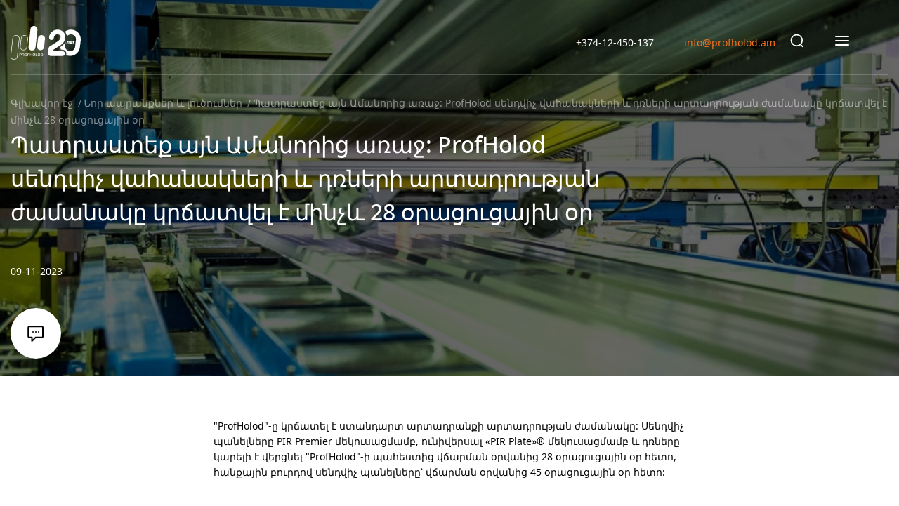

--- FILE ---
content_type: text/html; charset=utf-8
request_url: https://profholod.am/press/news/uspet-do-novogo-goda-sroki-proizvodstva-sendvich-paneley-i-dverey-profholod-sokrashcheny-do-28-dney/
body_size: 31731
content:
<!DOCTYPE html>
<html xml:lang="hy" lang="hy">
    <head>
        <meta http-equiv="X-UA-Compatible" content="IE=edge" />
        <meta name="viewport" content="width=device-width, initial-scale=1, shrink-to-fit=no, user-scalable=no">
        <meta content="telephone=no" name="format-detection">
        <link rel="icon" type="image/x-icon" href="/favicon.ico" />
		<meta name="yandex-verification" content="99aedb279ad06bcf" />
        <meta http-equiv="Content-Type" content="text/html; charset=utf-8" />
<meta name="robots" content="index, follow" />
<meta name="keywords" content="ПрофХолод" />
<meta name="description" content="Վճարման օրվանից 28 օր հետո &quot;ProfHolod&quot;-ից կարող եք վերցնել ստանդարտ ծածկույթներով, ստանդարտ գույներով և չափսերով ապրանքներ. սենդվիչ վահանակներ PIR Premier-ով, PIR Plytu®, բոլոր տեսակի դռներ:" />
<script data-skip-moving="true">(function(w, d, n) {var cl = "bx-core";var ht = d.documentElement;var htc = ht ? ht.className : undefined;if (htc === undefined || htc.indexOf(cl) !== -1){return;}var ua = n.userAgent;if (/(iPad;)|(iPhone;)/i.test(ua)){cl += " bx-ios";}else if (/Windows/i.test(ua)){cl += ' bx-win';}else if (/Macintosh/i.test(ua)){cl += " bx-mac";}else if (/Linux/i.test(ua) && !/Android/i.test(ua)){cl += " bx-linux";}else if (/Android/i.test(ua)){cl += " bx-android";}cl += (/(ipad|iphone|android|mobile|touch)/i.test(ua) ? " bx-touch" : " bx-no-touch");cl += w.devicePixelRatio && w.devicePixelRatio >= 2? " bx-retina": " bx-no-retina";var ieVersion = -1;if (/AppleWebKit/.test(ua)){cl += " bx-chrome";}else if (/Opera/.test(ua)){cl += " bx-opera";}else if (/Firefox/.test(ua)){cl += " bx-firefox";}ht.className = htc ? htc + " " + cl : cl;})(window, document, navigator);</script>


<link href="/bitrix/cache/css/s1/profholod/page_59c12d7dd1f0ddfa20713ca7fe7e982f/page_59c12d7dd1f0ddfa20713ca7fe7e982f_v1.css?17436791797630" type="text/css"  rel="stylesheet" />
<link href="/bitrix/cache/css/s1/profholod/template_7be3c38022d6255a89fb4ebf3eedd9c4/template_7be3c38022d6255a89fb4ebf3eedd9c4_v1.css?1743679179433040" type="text/css"  data-template-style="true" rel="stylesheet" />







<link rel="canonical" href="https://profholod.am/press/news/uspet-do-novogo-goda-sroki-proizvodstva-sendvich-paneley-i-dverey-profholod-sokrashcheny-do-28-dney/">
<meta property="og:type" content="article"/>
<meta property="og:url" content="https://profholod.am/press/news/uspet-do-novogo-goda-sroki-proizvodstva-sendvich-paneley-i-dverey-profholod-sokrashcheny-do-28-dney/"/>
<meta property="og:image" content="https://profholod.am/upload/iblock/a4c/u1qx96ip9yi6at6l7v3vcbe2cz73kbuv/line_ph.jpg"/>
<meta property="og:title" content="Պատրաստեք այն Ամանորից առաջ: ProfHolod սենդվիչ վահանակների և դռների արտադրության ժամանակը կրճատվել է մինչև 28 օրացուցային օր"/>
<meta property="og:description" content="Վճարման օրվանից 28 օր հետո "ProfHolod"-ից կարող եք վերցնել ստանդարտ ծածկույթներով, ստանդարտ գույներով և չափսերով ապրանքներ. սենդվիչ վահանակներ PIR Premier-ով, PIR Plytu®, բոլոր տեսակի դռներ:"/>



        <title>Պատրաստեք այն Ամանորից առաջ: ProfHolod սենդվիչ վահանակների և դռների արտադրության ժամանակը կրճատվել է մինչև 28 օրացուցային օր - Новости Профхолод</title>
		

		
		<link rel="alternate" hreflang="ru" href="https://profholod.ru/press/news/uspet-do-novogo-goda-sroki-proizvodstva-sendvich-paneley-i-dverey-profholod-sokrashcheny-do-28-dney/">
		<link rel="alternate" hreflang="en" href="https://profholod.com/press/news/uspet-do-novogo-goda-sroki-proizvodstva-sendvich-paneley-i-dverey-profholod-sokrashcheny-do-28-dney/">
		<link rel="alternate" hreflang="hy" href="https://profholod.am/press/news/uspet-do-novogo-goda-sroki-proizvodstva-sendvich-paneley-i-dverey-profholod-sokrashcheny-do-28-dney/">
		<link rel="alternate" hreflang="kk" href="https://profholod-kazakhstan.kz/press/news/uspet-do-novogo-goda-sroki-proizvodstva-sendvich-paneley-i-dverey-profholod-sokrashcheny-do-28-dney/">

		<meta property="og:image" content="https://profholod.am /upload/iblock/a4c/u1qx96ip9yi6at6l7v3vcbe2cz73kbuv/line_ph.jpg">
			
	


				<noscript><img src="https://vk.com/rtrg?p=VK-RTRG-536668-3UgL4" style="position:fixed; left:-999px;" alt=""/></noscript>
	
    </head>
    <body class="">
		        <div id="panel"></div>
        <div class="main-wrapper">
                        
            <!-- Content Wrapper -->
            <div class="content">
                                    <div class="single-news">
                      <div class="s-top s-top-bg s-top-no-slider">
                        <div class="bg-items" style="background-image: url('/upload/iblock/a4c/u1qx96ip9yi6at6l7v3vcbe2cz73kbuv/line_ph.jpg')">
                          <!-- Header -->
                          <header class="header page-header">
                            <div class="container">
                              <div class="row">
                                <div class="col col-md-2 d-none d-xxl-block">
                                  <!-- Site Link -->
                                  <a href="/">
<!--                                    <picture class="img-block icon header-logo header-logo--desctop">
                                      <source srcset="/local/templates/profholod/assets/img/header-logo-white-stroke.webp, /local/templates/profholod/assets/img/header-logo-white-stroke@2x.webp 2x">
                                      <img src="/local/templates/profholod/assets/img/header-logo-white-stroke.png" srcset="/local/templates/profholod/assets/img/header-logo-white-stroke@2x.png" alt="Logo">
                                    </picture>
-->
 					<img class="img-block icon header-logo header-logo--desctop" src="/local/templates/profholod/assets/img/svg/logo20_white.svg" alt="logo" width="145px" style="vertical-align: middle; padding-top: 20px"/>
				  </a>
                                </div>

                                <div class="col col-12 col-xxl-10">
                                  <div class="header-nav-col d-flex">
                                    <!-- Site Link -->
                                    <a href="/" class="d-block d-xxl-none">
<!--                                      <svg width="156" height="32" class="icon header-logo header-logo--mobile">
                                        <use xlink:href="/local/templates/profholod/assets/img/svg/symbols.svg#header-white-mobile-logo"></use>
                                      </svg>
-->
					<img class="icon header-logo--mobile" src="/local/templates/profholod/assets/img/svg/logo20_white.svg" alt="logo-mobile" style="vertical-align: middle; width: 100px"/>
				    </a>

                                    <!-- Header Navigation -->
                                    <nav class="header-nav" id="menu-mobile">
                                      <div class="row d-md-none">
                                        <div class="col col-6">
                                          <!-- Phone -->
                                          <a href="tel:+37412450137" class="phone header-phone">+374-12-450-137</a>
                                        </div>
                                        <div class="col col-6">
                                          <!-- Mail -->
                                          <a href="mailto:info@profholod.am" class="email header-email">info@profholod.am</a>
                                        </div>
                                      </div>
                                      <!-- Language Switcher -->
                                      <div class="header-lang-switcher d-block d-xxl-none">
                                        <button class="current-lang js-langSwitcher">
    <span class="js-curLang">AM</span>
    <svg width="8" height="4" class="icon">
        <use xlink:href="/local/templates/profholod/assets/img/svg/symbols.svg#triangle-down"></use>
    </svg>
</button>

<ul class="header-switcher js-langSwitcherList d-none">
    <li><a href="https://profholod.com">en</a></li>
    <li><a href="https://profholod.ru">RU</a></li>
    <li><a href="https://profholod-kazakhstan.kz">kz</a></li>
</ul>
                                      </div>

                                        <ul class="header-nav-list d-xxl-flex">
                                    
                            <li>
                    <h3 class="menu-mobile__title">
                        <a href="/catalog/">
                            Արտադրանք                        </a>
                        <span class="d-flex d-xxl-none submenu-toggle js-submenuToggle" data-toggle="collapse" data-target="#collapseMenuProduction" aria-expanded="true" aria-controls="collapseMenuProduction">
                            <svg width="16" height="10" class="icon"><use xlink:href="/local/templates/profholod/assets/img/svg/symbols.svg#arrow-down"></use></svg>
                        </span>
                    </h3>
                    <div class="header-submenu-wrapper">
                        <!-- Submenu Top -->
                        <div class="header-submenu-top">
                            <div class="row">
                                <div class="col">
                                    
<strong class="block-title block-title--sm">Կատալոգ</strong>

    
<ul class="header-submenu-list">
                    
                    <li><a href="/catalog/panels/">Սենդվիչ վահանակներ</a></li>
                            
                    <li><a href="/catalog/cold_doors/">Սառնարանային և արդյունաբերական դռներ</a></li>
            </ul>

                                </div>
                                <div class="col">
                                    
<strong class="block-title block-title--sm">Ոլորտներ</strong>

    
<ul class="header-submenu-list">
                    
                    <li><a href="/catalog/zdaniya_bistrovozvodimye/">Արագ կառուցվող շինություններ</a></li>
                            
                    <li><a href="/catalog/zdaniya_bistrovozvodimye/modulnye_bytovki/">Մոդուլային տնակներ</a></li>
            </ul>

                                </div>
                                <div class="col">
                                    
<strong class="block-title block-title--sm">Տեխնոլոգիաներ</strong>

    
<ul class="header-submenu-list">
                    
                    <li><a href="/catalog/panels/">Արդյունաբերական շինություններում ջերմության ու ցրտի պահպանում</a></li>
            </ul>

                                </div>
                            </div>
                        </div>
                        
                        <!-- Submenu Bottom -->
                        <div class="header-submenu-bottom">
                                                    </div>
                    </div>
                </li>
                    
                                            
                            <li class="header-menu-item-dropdown">
                    <h3 class="menu-mobile__title">
                        <a href="/prices/">
                            Գներ և հաշվարկ                        </a>
                        <span class="d-flex d-xxl-none submenu-toggle js-submenuToggle" data-toggle="collapse" data-target="#collapseMenuProduction" aria-expanded="true" aria-controls="collapseMenuProduction">
                            <svg width="16" height="10" class="icon"><use xlink:href="/local/templates/profholod/assets/img/svg/symbols.svg#arrow-down"></use></svg>
                        </span>
                    </h3>
                    <div class="header-submenu-wrapper header-submenu--small">
                        <ul class="header-submenu-list">
                    
                                <li><a href="/prices/index.php">Գնացուցակ</a></li>
                                                </ul></div></li>
                        
                            <li class="header-menu-item-dropdown">
                    <h3 class="menu-mobile__title">
                        <a href="/gallery/">
                            Նախագծեր                        </a>
                        <span class="d-flex d-xxl-none submenu-toggle js-submenuToggle" data-toggle="collapse" data-target="#collapseMenuProduction" aria-expanded="true" aria-controls="collapseMenuProduction">
                            <svg width="16" height="10" class="icon"><use xlink:href="/local/templates/profholod/assets/img/svg/symbols.svg#arrow-down"></use></svg>
                        </span>
                    </h3>
                    <div class="header-submenu-wrapper header-submenu--small">
                        <ul class="header-submenu-list">
                    
                                <li><a href="/gallery/">Ավարտված նախագծեր</a></li>
                                <li><a href="/gallery/reviews/">Կարծիքներ</a></li>
                                                </ul></div></li>
                        
                            <li class="header-menu-item-dropdown">
                    <h3 class="menu-mobile__title">
                        <a href="/docs/">
                            Փաստաթղթեր                        </a>
                        <span class="d-flex d-xxl-none submenu-toggle js-submenuToggle" data-toggle="collapse" data-target="#collapseMenuProduction" aria-expanded="true" aria-controls="collapseMenuProduction">
                            <svg width="16" height="10" class="icon"><use xlink:href="/local/templates/profholod/assets/img/svg/symbols.svg#arrow-down"></use></svg>
                        </span>
                    </h3>
                    <div class="header-submenu-wrapper header-submenu--small">
                        <ul class="header-submenu-list">
                    
                                <li><a href="/docs/certificates/">Վկայականներ</a></li>
                                <li><a href="/docs/reference/">Գիտելիքների բազա</a></li>
                                                </ul></div></li>
                        
                            <li>
                    <h3 class="menu-mobile__title">
                        <a href="/contacts/">
                            Կոնտակտային տվյալներ                        </a>
                    </h3>
                </li>
                    
                                            
                            <li class="header-menu-item-dropdown">
                    <h3 class="menu-mobile__title">
                        <a href="/about/">
                            Ընկերություն                        </a>
                        <span class="d-flex d-xxl-none submenu-toggle js-submenuToggle" data-toggle="collapse" data-target="#collapseMenuProduction" aria-expanded="true" aria-controls="collapseMenuProduction">
                            <svg width="16" height="10" class="icon"><use xlink:href="/local/templates/profholod/assets/img/svg/symbols.svg#arrow-down"></use></svg>
                        </span>
                    </h3>
                    <div class="header-submenu-wrapper header-submenu--small">
                        <ul class="header-submenu-list">
                    
                                <li><a href="/#main-form">Դարձեք գործընկեր</a></li>
                                <li><a href="/press/news/">Նորություններ</a></li>
                                <li><a href="/manufacture/laboratory/">R&D կենտրոն</a></li>
                
            </ul></div></li>
    </ul>
                                    </nav>

                                    <div class="header-info-line d-flex">
                                      <!-- Language Switcher -->
                                      <div class="header-lang-switcher d-none d-xxl-block">
                                        <button class="current-lang js-langSwitcher">
    <span class="js-curLang">AM</span>
    <svg width="8" height="4" class="icon">
        <use xlink:href="/local/templates/profholod/assets/img/svg/symbols.svg#triangle-down"></use>
    </svg>
</button>

<ul class="header-switcher js-langSwitcherList d-none">
    <li><a href="https://profholod.com">en</a></li>
    <li><a href="https://profholod.ru">RU</a></li>
    <li><a href="https://profholod-kazakhstan.kz">kz</a></li>
</ul>
                                      </div>

                                      <!-- Phone -->
                                      <a href="tel:+37412450137" class="phone header-phone d-none d-md-block">+374-12-450-137</a>

                                      <!-- Mail -->
                                      <a href="mailto:info@profholod.am" class="email header-email d-none d-md-block">info@profholod.am</a>
                                      
                                                                            
									<!-- Search -->
									<div class="search header-search">
									  <a class="nav-info__link nav-info__link--search ml-2" href="/search/">
										<svg class="icon-search-2 undefined" width="21" height="21" viewBox="0 0 21 21">
											<use xlink:href="/local/templates/profholod_new/svg/symbols.svg#search-2"></use>
										</svg></a>
									</div>

                                      <!-- Mobile Nav Toggle -->
                                      <button class="burger main-nav__toggler d-xxl-none" aria-label="Ցուցադրել հիմնական ընտրացանկը" data-target-id="menu-mobile" data-target-class-toggle="menu-mobile--open"><span>Ցուցադրել հիմնական ընտրացանկը</span></button>
                                    </div>
                                  </div>
                                                                      <!-- Header Nav Bottom -->
                                </div>
                              </div>
                            </div>
                          </header>

                          <div class="s-top-content ">
                            <div class="container">
                              <div class="s-top-content-bread">
                                <nav class="nav__breadcrumb" aria-label="breadcrumb"><ol class="breadcrumb"><li class="breadcrumb-item"><a href="/">Գլխավոր էջ</a></li><li class="breadcrumb-item"><a href="/press/news/">Նոր ապրանքներ և լուծումներ</a></li><li class="breadcrumb-item active"><span>Պատրաստեք այն Ամանորից առաջ: ProfHolod սենդվիչ վահանակների և դռների արտադրության ժամանակը կրճատվել է մինչև 28 օրացուցային օր</span></li></ol></nav>                              </div>
                              
                                                              <h1 class="block-title block-title--md-m">Պատրաստեք այն Ամանորից առաջ: ProfHolod սենդվիչ վահանակների և դռների արտադրության ժամանակը կրճատվել է մինչև 28 օրացուցային օր</h1>
                                <time class="page__date" datatime="2023-11-09">09-11-2023</time>
                                <div class="d-flex justify-content-end justify-content-lg-start">
                                    <a class="page__tooltip js-tippy" data-template="template-s-top">
                                      <svg class="icon-calculator undefined" width="24" height="24" viewBox="0 0 24 24">
                                        <use xlink:href="/local/templates/profholod/assets/img/svg/symbols.svg#calculator"></use>
                                      </svg>
                                    </a>
                                  </div>
                                  <div id="template-s-top" style="display: none;">
                                    <h4>
                                      Մենք ձեզ անվճար կօգնենք և խորհուրդ կտանք
                                    </h4>
                                    <a class="btn orange-btn js-getCounsult" href="#consultation-modal" data-toggle="modal">Խորհրդատվություն ստանալու համար</a>
                                </div>
                                                            
                            </div>
                          </div>
                        </div>
                      </div>
                <div class="news-content" itemscope itemtype="http://schema.org/NewsArticle">
	<meta itemprop="headline" content="Պատրաստեք այն Ամանորից առաջ: ProfHolod սենդվիչ վահանակների և դռն">
	<meta itemprop="author" content="ProfHolod">
	<div itemprop="publisher" itemscope itemtype="https://schema.org/Organization">
		<div itemprop="logo" itemscope itemtype="https://schema.org/ImageObject">
			<meta itemprop="url image" content="/upload/images/LogoRGB-new.png">
			<meta itemprop="width" content="64">
			<meta itemprop="height" content="64">
		</div>
		<meta itemprop="name" content="ProfHolod">
		<meta itemprop="telephone" content="+7 (495) 745-01-37">
		<meta itemprop="address" content="Agrohim territory, bld. 58, Schelkovo, Moscow region, Russia">	
	</div>
	<meta itemprop="mainEntityOfPage" content="https://profholod.ru/">
	<meta itemprop="name" content="News">
	<meta itemprop="url" content="/press/news/uspet-do-novogo-goda-sroki-proizvodstva-sendvich-paneley-i-dverey-profholod-sokrashcheny-do-28-dney/">
	<meta itemprop="image" content="/upload/iblock/a4c/u1qx96ip9yi6at6l7v3vcbe2cz73kbuv/line_ph.jpg">
	<meta itemprop="datePublished" content="09-11-2023">
	<meta itemprop="dateModified" content="09-11-2023">
    
    <div itemprop="articleBody">
        <div class="container">
          <div class="news-content__text text-block">
            <p>"ProfHolod"-ը կրճատել է ստանդարտ արտադրանքի արտադրության ժամանակը: Սենդվիչ պանելները PIR Premier մեկուսացմամբ, ունիվերսալ «PIR Plate»® մեկուսացմամբ և դռները կարելի է վերցնել "ProfHolod"-ի պահեստից վճարման օրվանից 28 օրացուցային օր հետո, հանքային բուրդով սենդվիչ պանելները՝ վճարման օրվանից 45 օրացուցային օր հետո:</p>

<p>Արտադրության նվազագույն ժամկետները վերաբերում են սենդվիչ վահանակներին, PIR Plate®-ին, սառնարանային և արդյունաբերական դռներին՝ ստանդարտ ծածկույթներով, ստանդարտ գույներով և չափսերով:</p>
<p>"ProfHolod" արտադրանքի արտադրության բարձր տեմպերն ապահովված են.</p>
<ul>
<li>սենդվիչ պանելների և «PIR Plita»® արտադրության երկու լիովին ավտոմատ գծերի շահագործում, որոնք թույլ են տալիս ժամանակին էներգաարդյունավետ նյութեր արտադրել շինարարության և սառնարանային արդյունաբերության համար:
<li>PIR համակարգերի ինքնակազմակերպում ProfHoloda հետազոտական կենտրոնում: PIR Premier-ի անկախ ստեղծումը՝ Ռուսաստանում ամենավաճառվող PIR համակարգը, թույլ է տալիս ProfHolod-ին ավելի քիչ կախված լինել ներմուծվող հումքից և երաշխավորել կայունություն պատվերի կատարման ժամանակներում։</li>
<li>տեխնոլոգիական գործընթացների թվայնացում</li>
<li>պարբերական գծերի շահագործում, որոնց վրա կարող են արագ արտադրվել սենդվիչ վահանակների փոքր ծավալներ</li>
<li>երկարաժամկետ համագործակցություն PIR Premier-ի մետաղի, հանքային բուրդի և բաղադրիչների ռուսական և արտասահմանյան խոշորագույն մատակարարների հետ</li>
</ul>
<blockquote class="blockquote">
<p>Մի շարք շինանյութերի պակասի ներկա պայմաններում մեր հաճախորդները կարող են հույս դնել մեզ վրա ամենակարճ արտադրական ժամանակի համար: Շուկայում 18 տարվա փորձը, PIR համակարգեր ստեղծելու կուտակված փորձը և արտադրության մեջ թվային լուծումների օգտագործումը թույլ են տալիս ճշգրիտ կանխատեսել պահանջարկի գագաթնակետերը և նախապես պատրաստվել դրանց՝ պահպանելով արտադրողականությունը, որակը և առաջարկելով լավագույն պայմանները, որպեսզի մեր հաճախորդները կարողանան խնայել ժամանակ և գումար</p>
<p style="font-size: 16px;font-family: Tahoma, sans-serif;color: #000000;">Ստանիսլավ Ջուրաև<br>
 <span style="font-size: 14px;font-family: Tahoma, sans-serif;color: #8f8f8f;">"ProfHolod"-ի վաճառքի բաժնի տնօրեն</span>
	</p>
</blockquote>
<p>
 <img width="1024" alt="line_ph.jpg" src=" /upload/iblock/a4c/u1qx96ip9yi6at6l7v3vcbe2cz73kbuv/line_ph.jpg" height="637">
</p>          </div>
        </div>
        
                
                
                
        <div class="container">
                                                 
                        <div class="news-content__social social-block">
                <div class="social-block__wrapper">

                    <div class="social-block__text">
                        <p>&#1343;&#1387;&#1405;&#1406;&#1381;&#1412;&#32;&#1377;&#1397;&#1405;&#32;&#1398;&#1400;&#1408;&#1400;&#1410;&#1385;&#1397;&#1377;&#1396;&#1378;&#32;&#1393;&#1381;&#1408;&#32;&#1384;&#1398;&#1391;&#1381;&#1408;&#1398;&#1381;&#1408;&#1387;&#32;&#1392;&#1381;&#1407;&#32;&#1405;&#1400;&#1409;&#1387;&#1377;&#1388;&#1377;&#1391;&#1377;&#1398;&#32;&#1409;&#1377;&#1398;&#1409;&#1381;&#1408;&#1400;&#1410;&#1396; <span><span></p>
                    </div>

                    <div class="social-block__links">
                        <div class="addthis_inline_share_toolbox_cywa"></div>
                        
<div class="yandex-share-panel ar_al_left">
        <div class="ya-share-wrap"><div class="ya-share2"  data-color-scheme="whiteblack" data-services="vkontakte,whatsapp,telegram" data-size="l" ></div></div>
</div>
    <style>
        .ya-share2__container_size_l .ya-share2__badge .ya-share2__icon {
            height: 32px;
            width: 32px;
            background-size: 32px 32px;
        }
        .ya-share2__list.ya-share2__list_direction_horizontal > .ya-share2__item {
            margin-right: 14px;
        }
    </style>
                    </div>
                </div>
            </div>
                    </div>
    </div>
</div>

<div class="container container--np">
    <section class="main-form">
        <div class="main-form__container">
            <div class="main-form__wrapper">
                <div class="main-form__row row">
                    <div class="col-12 col-lg-6">
                        <div class="main-form__col">
                            <h3 class="main-form__title">&#1331;&#1408;&#1377;&#1398;&#1409;&#1406;&#1381;&#1412;&#32;&#1396;&#1381;&#1408;&#32;&#1407;&#1381;&#1394;&#1381;&#1391;&#1377;&#1379;&#1408;&#1387;&#1398;</h3>
                            <p class="main-form__text main-form__text">&#1329;&#1396;&#1381;&#1398;&#32;&#1413;&#1379;&#1407;&#1377;&#1391;&#1377;&#1408;&#1398;&#32;&#1400;&#1410;&#32;&#1392;&#1381;&#1407;&#1377;&#1412;&#1408;&#1412;&#1387;&#1408;&#1384;&#39;&#32;&#1399;&#1377;&#1378;&#1377;&#1385;&#1384;&#32;&#1396;&#1381;&#1391;&#32;&#1377;&#1398;&#1379;&#1377;&#1396;</p>
                        </div>
                    </div>
                    <div class="col-12 col-lg-6">
                        <div class="main-form__col">
                            <form id="subscribeForm" action="/press/news/uspet-do-novogo-goda-sroki-proizvodstva-sendvich-paneley-i-dverey-profholod-sokrashcheny-do-28-dney/" method="POST" class="main-form__form form js-form-ajax">
    <input type="hidden" name="sessid" id="sessid" value="8884d8e11ab0d49ecced0c25f8b2686f" />    
            <div class="form-group">
            <input class="form-control" type="email" placeholder="Ձեր փոստը" name="user_email" required />
        </div>
        
    <div class="feed-trick">
        <input type="text" name="feed_text" class="feed-form-field">
    </div>
    
            <input type="hidden" name="PARAMS_HASH" value="cf88593159cc1cb095fc37de00bf4854">
        
    <input type="hidden" name="feed_type" value="3">
    
    <div class="main-form__btn row">
        <div class="col col-12 col-sm-4">
            <button type="submit" class="btn white-btn">Ձեր փոստը</button>
        </div>
        <div class="col col-12 col-sm-7 col-md-offset-1">
            <label class="custom-checkbox">
                <input type="checkbox" name="feed_agree" class="visually-hidden">
                <span class="text">Ես հաստատում եմ իմ կողմից տրամադրված անձնական տվյալների ճշգրտությունը և համաձայն եմ  <a href="/privacy-policy/">դրանց մշակման պայմանները</a></span>
                <span class="pseudo-check"></span>
            </label>
        </div>
    </div>
</form>
                        </div>
                    </div>
                </div>
            </div>
        </div>
    </section>
</div>

    <div class="container">
        <div class="more-news">
            <h2 class="more-news__title">Ավելի շատ նորություններ</h2>
            
            <div class="row">
                                    <div class="col-12 col-sm-6">
                        <div class="news-item">
                            <div class="news-item__wrapper">
                                                                    <div class="news-item__img">
                                        <a href="/press/news/unikalnaya-aktsiya-pir-plita-v-italyanskoy-obkladke-vsego-za-14-dney/">
                                            <img src="/upload/iblock/ea8/8160yu9hpvlpfc7cjzikcvnsuonird0n/akciya_pir_14.jpg" alt="Անցկացվում է բացառիկ ակցիա․ «PIR Плита»® իտալական պատյանով՝ ընդամենը 14 օրվա ընթացքում։" />
                                        </a>
                                    </div>
                                                                <div class="news-item__title">
                                    <a href="/press/news/unikalnaya-aktsiya-pir-plita-v-italyanskoy-obkladke-vsego-za-14-dney/">Անցկացվում է բացառիկ ակցիա․ «PIR Плита»® իտալական պատյանով՝ ընդամենը 14 օրվա ընթացքում։</a>
                                </div>
                                <div class="news-item__text"></div>
                                <div class="news-item__date">31.10.2025</div>
								
                            </div>
                        </div>
                    </div>
                                    <div class="col-12 col-sm-6">
                        <div class="news-item">
                            <div class="news-item__wrapper">
                                                                    <div class="news-item__img">
                                        <a href="/press/news/profholod-poluchil-pozharnyy-sertifikat-sendvich-paneli-s-kombinirovannym-uteplitelem-iz-pir-premier/">
                                            <img src="/upload/iblock/cea/r31y1jv290gzp1j1wm46pzj3qv38aqgl/kombinirovannaya-panel-profholod.jpg" alt="«ProfHolod»-ը ստացել է PIR Premier-ից և հանքային բուրդից պատրաստված համակցված մեկուսացման սենդվիչ պանելների հրդեհային վկայագիր" />
                                        </a>
                                    </div>
                                                                <div class="news-item__title">
                                    <a href="/press/news/profholod-poluchil-pozharnyy-sertifikat-sendvich-paneli-s-kombinirovannym-uteplitelem-iz-pir-premier/">«ProfHolod»-ը ստացել է PIR Premier-ից և հանքային բուրդից պատրաստված համակցված մեկուսացման սենդվիչ պանելների հրդեհային վկայագիր</a>
                                </div>
                                <div class="news-item__text"></div>
                                <div class="news-item__date">28.10.2025</div>
								
                            </div>
                        </div>
                    </div>
                                    <div class="col-12 col-sm-6">
                        <div class="news-item">
                            <div class="news-item__wrapper">
                                                                    <div class="news-item__img">
                                        <a href="/press/news/profholod-predstavlyaet-universalnyy-uteplitel-pir-plita-s-novoy-uluchshennoy-obkladkoy-iz-folgi/">
                                            <img src="/upload/iblock/3bf/vr220lsmjjh4oijy8knvgm3pyk8i4qen/PIR-PLITA-folga-2.jpg" alt="«ProfHolod»-ը ներկայացնում է «PIR Plate»® ունիվերսալ մեկուսացումը նոր բարելավված փայլաթիթեղի երեսպատմամբ" />
                                        </a>
                                    </div>
                                                                <div class="news-item__title">
                                    <a href="/press/news/profholod-predstavlyaet-universalnyy-uteplitel-pir-plita-s-novoy-uluchshennoy-obkladkoy-iz-folgi/">«ProfHolod»-ը ներկայացնում է «PIR Plate»® ունիվերսալ մեկուսացումը նոր բարելավված փայլաթիթեղի երեսպատմամբ</a>
                                </div>
                                <div class="news-item__text"></div>
                                <div class="news-item__date">15.10.2025</div>
								
                            </div>
                        </div>
                    </div>
                                    <div class="col-12 col-sm-6">
                        <div class="news-item">
                            <div class="news-item__wrapper">
                                                                    <div class="news-item__img">
                                        <a href="/press/news/profholod-podtverdil-sootvetstvie-uteplitelya-pir-plita-edinym-sanitarno-epidemiologicheskih-i-gigie/">
                                            <img src="/upload/iblock/f9c/gqimsxjyal1b2femvd60azlz4849bpz4/PIR-plita-s-logo-mini.jpg" alt="«ՊրոֆՀոլոդ»-ը հաստատել է PIR Plita® ջերմամեկուսացման համապատասխանությունը Միասնական սանիտարական, համաճարակաբանական և հիգիենիկ պահանջներին։" />
                                        </a>
                                    </div>
                                                                <div class="news-item__title">
                                    <a href="/press/news/profholod-podtverdil-sootvetstvie-uteplitelya-pir-plita-edinym-sanitarno-epidemiologicheskih-i-gigie/">«ՊրոֆՀոլոդ»-ը հաստատել է PIR Plita® ջերմամեկուսացման համապատասխանությունը Միասնական սանիտարական, համաճարակաբանական և հիգիենիկ պահանջներին։</a>
                                </div>
                                <div class="news-item__text"></div>
                                <div class="news-item__date">23.09.2025</div>
								
                            </div>
                        </div>
                    </div>
                            </div>
            <div class="more-news__btn"><a class="btn orange-btn" href="/press/news/">Բոլոր նորությունները</a></div>
        </div>
    </div>
<div class="container container--np">
    <div class="s-order--single">
        <section class="s-order bg-orange s-order--news">
            <div class="row">
                <div class="col-12 col-lg-6">
                    <h4 class="s-order__title">&#1359;&#1381;&#1405;&#1381;&#1412;&#32;&#1396;&#1381;&#1408;&#32;&#1398;&#1377;&#1389;&#1377;&#1379;&#1390;&#1381;&#1408;&#1384; <br class="d-none d-lg-block"></h4>
                </div>
                
                <div class="col-12 col-lg-6">
                    <div class="s-order__content">
                        <a class="btn white-btn" href="/gallery/">&#1350;&#1377;&#1389;&#1377;&#1379;&#1390;&#1381;&#1408;&#1384;</a>
                    </div>
                </div>
            </div>
        </section>
    </div>
</div>
 
<!--'start_frame_cache_subscribe'-->
<!--'end_frame_cache_subscribe'-->        
                    </div>
        </div>
</div>

    <footer class="footer">
        <div class="container">
          
        <!-- Footer top -->
        <div class="footer-top" itemscope itemtype="http://schema.org/LocalBusiness">
			<meta itemprop="image" content="/local/templates/profholod/assets/img/svg/symbols.svg#header-logo">
			<meta itemprop="name" content="ProfHolod">
			<meta itemprop="priceRange" content="0">
            <div class="row">

              <div class="col col-12 col-sm-6 col-md-6">
                <div class="place-checker">
                  <button class="place js-setPlace" data-role="set-place-name">
                    <span>Հայաստան</span>
                    <svg width="8" height="4" class="icon">
                      <use xlink:href="/local/templates/profholod/assets/img/svg/symbols.svg#triangle-down"></use>
                    </svg>
                  </button>

                    <ul data-role="place-switcher-list" class="d-none">
                        <li><a data-role="switcher-address" data-target="address_am">Հայաստան</a></li>
                        <li><a data-role="switcher-address" data-target="address_ru">Россия</a></li>
                    </ul>

                  <span class="d-block address footer-checker-address" itemprop="address" data-role="switch-address" data-target="address_am">Երևան, փ. Արշակունյաց 25/1</span>
                    <span class="d-block address footer-checker-address" style="display:none !important;" data-role="switch-address" data-target="address_ru">Московская обл., г.Щелково, территория Агрохим, стр.58</span>
                </div>
              </div>

              <div class="col col-12 col-sm-6 col-md-6 col-lg-3">
                <div class="phone footer-phone" itemprop="telephone">
                  <a href="tel:+37412450137">+374-12-450-137</a>
                </div>
                <div class="email footer-email">
                  <a href="mailto:info@profholod.am">info@profholod.am</a>
                </div>
              </div>

              <div class="col col-12 col-sm-12 col-md-12 col-lg-3">
                <div class="socials footer-socials">
                  <span>Մեսենջեր և սոց․ կայքեր</span>
                  <div class="socail-container d-flex flex-wrap">
                                                <a href="https://www.linkedin.com/company/29355893/" target="_blank" class="social-icon linkedin-ico"></a>
                                                                    <a href="https://t.me/profholodnews" target="_blank" class="social-icon">
                          <svg width="24" height="24" class="icon">
                            <use xlink:href="/local/templates/profholod/assets/img/svg/symbols.svg#telegram-white"></use>
                          </svg>
                        </a>
                                            
                                              <a href="whatsapp://send?phone=79257450137" target="_blank" class="social-icon">
                          <svg width="24" height="24" class="icon">
                            <use xlink:href="/local/templates/profholod/assets/img/svg/symbols.svg#whatsapp-white"></use>
                          </svg>
                        </a>
                                            
                                              <a href="viber://chat?number=79257450137" target="_blank" class="social-icon">
                          <svg width="24" height="24" class="icon">
                            <use xlink:href="/local/templates/profholod/assets/img/svg/symbols.svg#viber-white"></use>
                          </svg>
                        </a>
                                            
                                            
                                              <a href="https://www.youtube.com/user/profholod/" target="_blank" class="social-icon">
                          <svg width="24" height="24" class="icon">
                            <use xlink:href="/local/templates/profholod/assets/img/svg/symbols.svg#youtube-white"></use>
                          </svg>
                        </a>
                                            
                                              <a href="https://vk.com/profholod" target="_blank" class="social-icon">
                          <svg width="24" height="24" class="icon">
                            <use xlink:href="/local/templates/profholod/assets/img/svg/symbols.svg#vk-white"></use>
                          </svg>
                        </a>
                      					  
                      
                                                <a href="https://zen.yandex.ru/profholod" target="_blank" class="social-icon" style="padding-top: 9px;">
                              <svg width="16" height="16" class="icon">
                                  <use xlink:href="/local/templates/profholod/assets/img/svg/symbols.svg#yandex-zen-white"></use>
                              </svg>
                          </a>
                                        </div>
                </div>
              </div>
            </div>
          </div>

            <!-- Footer center -->
<div class="footer-center">
    <div class="row">
        <div class="col col-12 col-sm-6 col-md-3">
                        
                        				<div class="footer_menu_container">
					<a href="/catalog/" class="block-title footer_links_h5 block-title--sm first-elem js-navToggle">
												Կատալոգ										</a>
				<svg width="16" height="16" class="new_icon_mobile d-block d-md-none js-navToggle"><use xlink:href="/local/templates/profholod/assets/img/svg/symbols.svg#arrow-down"></use></svg>
        		
            <ul class="footer-nav-list">
                
                                            
            
                                    <li><a href="/catalog/panels/">Սենդվիչ վահանակներ</a></li>
                                            
            
                                    <li><a href="/catalog/cold_doors/">Սառնարանային և արդյունաբերական դռներ</a></li>
                                                                    </ul>
        </div>
                        
                        			<div class="footer_menu_container">
            <strong class="block-title footer_links_h5 block-title--sm js-navToggle">
                						Գործընկերների համար										</strong>
				<svg width="16" height="16" class="new_icon_mobile d-block d-md-none js-navToggle"><use xlink:href="/local/templates/profholod/assets/img/svg/symbols.svg#arrow-down"></use></svg>

					
            <ul class="footer-nav-list">
                
                                            
            
                                    <li><a href="#main-form">Դարձեք գործընկեր</a></li>
                                                                    </ul>
        </div>
                    </div>
        <div class="col col-12 col-sm-6 col-md-3">
                        
                        				<div class="footer_menu_container">
					<a href="/prices/" class="block-title footer_links_h5 block-title--sm first-elem js-navToggle">
												Գներ և հաշվարկ										</a>
				<svg width="16" height="16" class="new_icon_mobile d-block d-md-none js-navToggle"><use xlink:href="/local/templates/profholod/assets/img/svg/symbols.svg#arrow-down"></use></svg>
        		
            <ul class="footer-nav-list">
                
                                                                    </ul>
        </div>
                        
                        				<div class="footer_menu_container">
					<a href="/gallery/" class="block-title footer_links_h5 block-title--sm first-elem js-navToggle">
												Նախագծեր										</a>
				<svg width="16" height="16" class="new_icon_mobile d-block d-md-none js-navToggle"><use xlink:href="/local/templates/profholod/assets/img/svg/symbols.svg#arrow-down"></use></svg>
        		
            <ul class="footer-nav-list">
                
                                            
            
                                    <li><a href="/gallery/">Ավարտված նախագծեր</a></li>
                                            
            
                                    <li><a href="/gallery/reviews/">Կարծիքներ</a></li>
                                                                    </ul>
        </div>
                    </div>
        <div class="col col-12 col-sm-6 col-md-3">
                        
                        				<div class="footer_menu_container">
					<a href="/manufacture/" class="block-title footer_links_h5 block-title--sm first-elem js-navToggle">
												Արտադրություն										</a>
				<svg width="16" height="16" class="new_icon_mobile d-block d-md-none js-navToggle"><use xlink:href="/local/templates/profholod/assets/img/svg/symbols.svg#arrow-down"></use></svg>
        		
            <ul class="footer-nav-list">
                
                                                                    </ul>
        </div>
                        
                        				<div class="footer_menu_container">
					<a href="/press/news/" class="block-title footer_links_h5 block-title--sm first-elem js-navToggle">
												Նորություններ										</a>
				<svg width="16" height="16" class="new_icon_mobile d-block d-md-none js-navToggle"><use xlink:href="/local/templates/profholod/assets/img/svg/symbols.svg#arrow-down"></use></svg>
        		
            <ul class="footer-nav-list">
                
                                                                    </ul>
        </div>
                    </div>
        <div class="col col-12 col-sm-6 col-md-3">
                        
                        				<div class="footer_menu_container">
					<a href="/docs/" class="block-title footer_links_h5 block-title--sm first-elem js-navToggle">
												Փաստաթղթեր										</a>
				<svg width="16" height="16" class="new_icon_mobile d-block d-md-none js-navToggle"><use xlink:href="/local/templates/profholod/assets/img/svg/symbols.svg#arrow-down"></use></svg>
        		
            <ul class="footer-nav-list">
                
                                            
            
                                    <li><a href="/docs/certificates/">Վկայականներ</a></li>
                                            
            
                                    <li><a href="/docs/reference/">Գիտելիքների բազա</a></li>
                                                                    </ul>
        </div>
                        
                        				<div class="footer_menu_container">
					<a href="/about/" class="block-title footer_links_h5 block-title--sm first-elem js-navToggle">
												Ընկերություն										</a>
				<svg width="16" height="16" class="new_icon_mobile d-block d-md-none js-navToggle"><use xlink:href="/local/templates/profholod/assets/img/svg/symbols.svg#arrow-down"></use></svg>
        		
            <ul class="footer-nav-list">
                
                                            
            
                                    <li><a href="/contacts/">Կոնտակտային տվյալներ</a></li>
                                            </ul>
        </div>
    </div>
</div>

          <!-- Footer bottom -->
          <div class="footer-bottom">
            <div class="row align-items-center">
              <div class="col col-12 col-sm-6 col-md-6 col-lg-3 order-2 order-md-3 order-lg-1"><span class="copyright">&copy; 2026 ProfHolod Ltd.</span></div>
              <div class="col col-12 col-sm-6 col-md-6 col-lg-3 order-2 order-md-1 order-lg-1"></div>
              <div class="col col-12 col-sm-6 col-md-6 col-lg-3 order-1 order-md-2 order-lg-2">
                <a href="#consultation-modal" class="d-block w-100 btn orange-btn js-getCounsult" data-toggle="modal">Պատվիրեք անվճար խորհրդատվություն</a>
              </div>
            </div>
          </div>
        </div>
      </footer>
<div class="gototop"><img src="/uploads/arrow-top.png" alt="gototop"></div>
<div class="modal modal-sale" id="modalSale" tabindex="-1" role="dialog" aria-labelledby="modalSale" aria-hidden="true">
    <div class="modal-dialog modal-lg" role="document">
        <div class="modal-content modal-content-blue p-0 rounded border-0">
            <button class="close" type="button" data-dismiss="modal" aria-label="Close"><span aria-hidden="true"><i class="icon-svg">
                <svg class="icon-icon-close undefined" width="42" height="42" viewBox="0 0 42 42">
                  <use xlink:href="/local/templates/profholod/svg/symbols.svg#icon-close"></use>
                </svg></i></span></button>
            <div class="modal-body p-5 mr-5">
                <div class="modal-body-inner mr-5">
                    <div class="pl-3">
                        <h5 class="mb-3 text-arial">Подписаться на новости раздела Распродажа</h5>
                        <div class="form-description mb-3">Мы будем присылать вам обновленные файлы раз в неделю, чтобы вы могли смотреть в почте актуальные предложения</div>
                        <form action="#">
                            <div class="form-group mb-3">
                                <input class="form-control" type="text" placeholder="Еmail">
                            </div>
                            <div class="d-flex align-items-center">
                                <div class="form-group mb-0 mr-3">
                                    <button class="btn btn--red" type="submit"><strong>Отправить</strong></button>
                                </div>
                                <div class="form-group mb-0"><small class="d-block pr-4">Я подтверждаю достоверность указанных мной персональных данных и согласен с условиями их обработки в форме обратной связи</small></div>
                            </div>
                        </form>
                    </div>
                </div>
            </div>
        </div>
    </div>
</div>


<div class="modal modal--consultation fade" id="projects-modal" tabindex="-1" role="dialog">
    <div class="modal-dialog modal-dialog-centered" role="document">
        <div class="modal-content">
            <div class="modal-header">
                <button class="modal-close" data-dismiss="modal">
                    <svg class="icon-icon-close undefined" width="20" height="20" viewBox="0 0 20 20">
                        <use xlink:href="/local/templates/profholod_new/svg/symbols.svg#icon-close"></use>
                    </svg>
                </button>
            </div>
            <div class="modal-body">
                <div class="main-form">
					<h3 class="main-form__title mb-3 form-block-title form-block-title-success">Շնորհակալություն</h3>
					<div class="js-message-form" data-title="Շնորհակալություն!" data-text="Շնորհակալություն Դիտեք ներկայացումը ձեր մուտքի արկղում:">Շնորհակալություն Դիտեք ներկայացումը ձեր մուտքի արկղում:</div>
				</div>
            </div>
        </div>
    </div>
</div>

<div class="modal modal--reviews fade" id="modal-reviews" role="dialog">
    <div class="modal-dialog">
        <div class="modal-content">
            <div class="modal-header">
                <button class="modal-close" data-dismiss="modal">
                    <svg class="icon-icon-close undefined" width="20" height="20" viewBox="0 0 20 20">
                        <use xlink:href="/local/templates/profholod/svg/symbols.svg#icon-close"></use>
                    </svg>
                </button>
            </div>
            <div class="modal-body"></div>
        </div>
    </div>
</div>

<div class="modal modal modal--filter" id="modal-filter-product" tabindex="-1" role="dialog" aria-labelledby="modal-filter" aria-hidden="true">
    <div class="modal-dialog modal-lg" role="document">
        <div class="modal-content p-0 rounded border-0">
            <button class="close" type="button" data-dismiss="modal" aria-label="Close"><span aria-hidden="true"><i class="icon-svg">
                <svg class="icon-icon-close undefined" width="24" height="24" viewBox="0 0 24 24">
                  <use xlink:href="/local/templates/profholod/svg/symbols.svg#icon-close"></use>
                </svg></i></span></button>
            <div class="modal-body p-1 p-sm-2 p-lg-5">
                <form class="modal-body-inner">
                    <button class="modal-reset-btn btn" type="reset">Վերականգնել</button>
                    <h5 class="mb-3 mt-3 mt-lg-0 text-arial">Զտել</h5>
                    <div class="row"></div>
                    <button class="modal-filter-btn btn btn--red-border" type="button" data-dismiss="modal" aria-label="Close">Ցույց տալ արդյունքները</button>
                </form>
            </div>
        </div>
    </div>
</div>

<div class="modal modal modal--filter" id="modal-filter-product-new" tabindex="-1" role="dialog" aria-labelledby="modal-filter" aria-hidden="true">
    <div class="modal-dialog modal-lg" role="document">
        <div class="modal-content p-0 rounded border-0">
            <button class="close" type="button" data-dismiss="modal" aria-label="Close"><span aria-hidden="true"><i class="icon-svg">
                <svg class="icon-icon-close undefined" width="24" height="24" viewBox="0 0 24 24">
                  <use xlink:href="/local/templates/profholod/svg/symbols.svg#icon-close"></use>
                </svg></i></span></button>
            <div class="modal-body p-1 p-sm-2 p-lg-5">
            <h5 class="mb-3 mt-3 mt-lg-0 text-arial">Զտել</h5>
                <form class="modal-body-inner">
                    <div class="filter-chips_mobile"></div>
                    <div class="filters"></div>    
                </form>
                <div class="button-group">
                        <button class="modal-reset-btn btn" type="reset">Վերականգնել</button>
                        <button class="modal-filter-btn btn btn--red-border" type="button" data-dismiss="modal" aria-label="Close">Ցույց տալ արդյունքները</button>
                </div>
            </div>
        </div>
    </div>
</div>

<div class="modal modal--consultation fade" id="consultation-modal" tabindex="-1" role="dialog" aria-labelledby="exampleModalLabel" aria-hidden="true">
    <div class="modal-dialog modal-dialog-centered" role="document">
        <div class="modal-content">
            <div class="modal-header">
                <button class="modal-close" data-dismiss="modal">
                    <svg class="icon-icon-close undefined" width="20" height="20" viewBox="0 0 20 20">
                        <use xlink:href="/local/templates/profholod/svg/symbols.svg#icon-close"></use>
                    </svg>
                </button>
            </div>
            <div class="modal-body">
                <div class="main-form">
                    <form class="form-custom-handler" id="formFreeConsultation" method="POST" enctype="multipart/form-data">
    <input type="hidden" name="sessid" id="sessid_1" value="8884d8e11ab0d49ecced0c25f8b2686f" />    <input type="hidden" name="form_id" value="24"/>
    <input type="text" class="d-none" name="fax">
    <h3 class="main-form__title mb-3 form-block-title">Պատվիրել անվճար խորհրդատվություն</h3>
    <div class="js-message-form" data-title="Շնորհակալություն, ընդունված է:" data-text="Մենք ձեզ հետ կկապվենք մեկ աշխատանքային օրվա ընթացքում:"></div>
    <div class="form-block-button">
        <p class="main-form__text">Ձեզ կպատասխանենք 24 ժամվա ընթացքում՝ աշխատանքային ժամերին</p>
        <div class="form-group mb-5">
            <input class="form-control" type="email" name="form_text_160" placeholder="Ձեր էլ․ փոստի հասցեն" required>
        </div>
        <div class="main-form__btn d-flex">
            <button type="submit" disabled class="btn btn--white mr-2 mr-md-5 pl-5 pr-5 disabled-btn">Ուղարկել հարցում</button>
            <div class="row-check mb-0 d-flex">
                <label class="main-form__check-label" for="checkFreeConsultation">
                    <input class="iCheck" id="checkFreeConsultation" type="checkbox" name="checkcons00" required><span>Սույնով հաստատում եմ իմ կողմից  ներկայացված անձնական տվյալների ճշգրտությունը և համաձայն եմ դրանց <a href="/privacy-policy/" target="_blank">մշակման պայմանների</a> հետ</span>
                </label>
            </div>
        </div>
    </div>
</form>                </div>
            </div>
        </div>
    </div>
</div>


<div class="modal modal--consultation fade" id="news-subscribe-modal" tabindex="-1" role="dialog">
    <div class="modal-dialog modal-dialog-centered" role="document">
        <div class="modal-content">
            <div class="modal-header">
                <button class="modal-close" data-dismiss="modal">
                    <svg class="icon-icon-close undefined" width="20" height="20" viewBox="0 0 20 20">
                        <use xlink:href="/local/templates/profholod_new/svg/symbols.svg#icon-close"></use>
                    </svg>
                </button>
            </div>
            <div class="modal-body">
                <div class="main-form">
                    <h3 class="main-form__title mb-3 form-block-title form-block-title-success" data-text-success="Շնորհակալություն!" data-text-error="Սխալ" data-role="modal-title">Շնորհակալություն!</h3>
                    <div class="js-message-form" data-title="Շնորհակալություն!" data-text="Այժմ դուք կիմանաք մեր նորություններին:" data-error="Դուք արդեն բաժանորդագրվել եք այս տեղեկագրին այս էլփոստից" data-role="modal-text">
                        Այժմ դուք կիմանաք մեր նորություններին:
                    </div>
                </div>
            </div>
        </div>
    </div>
</div>


<div class="modal modal--consultation fade" id="blog-subscribe-modal" tabindex="-1" role="dialog">
    <div class="modal-dialog modal-dialog-centered" role="document">
        <div class="modal-content">
            <div class="modal-header">
                <button class="modal-close" data-dismiss="modal">
                    <svg class="icon-icon-close undefined" width="20" height="20" viewBox="0 0 20 20">
                        <use xlink:href="/local/templates/profholod_new/svg/symbols.svg#icon-close"></use>
                    </svg>
                </button>
            </div>
            <div class="modal-body">
                <div class="main-form">
                    <h3 class="main-form__title mb-3 form-block-title form-block-title-success">Շնորհակալություն!</h3>
                    <div class="js-message-form" data-title="Շնորհակալություն!" data-text="Теперь вы будете в курсе трендов и новых технологий!" data-error="Вы уже подписывались на эту рассылку с этого имейла.">
                        Теперь вы будете в курсе трендов и новых технологий!
                    </div>
                </div>
            </div>
        </div>
    </div>
</div>


<div class="modal modal--consultation fade" id="reference-subscribe-modal" tabindex="-1" role="dialog">
    <div class="modal-dialog modal-dialog-centered" role="document">
        <div class="modal-content">
            <div class="modal-header">
                <button class="modal-close" data-dismiss="modal">
                    <svg class="icon-icon-close undefined" width="20" height="20" viewBox="0 0 20 20">
                        <use xlink:href="/local/templates/profholod_new/svg/symbols.svg#icon-close"></use>
                    </svg>
                </button>
            </div>
            <div class="modal-body">
                <div class="main-form">
                    <h3 class="main-form__title mb-3 form-block-title form-block-title-success">Շնորհակալություն!</h3>
                    <div class="js-message-form" data-title="Շնորհակալություն!" data-text="Դուք առաջինը կստանաք կարևոր գործնական տեղեկատվություն՝ նոր հրահանգներ, ակնարկներ, առաջարկություններ" data-error="Դուք արդեն բաժանորդագրվել եք այս տեղեկագրին այս էլփոստից:">
                        Դուք առաջինը կստանաք կարևոր գործնական տեղեկատվություն՝ նոր հրահանգներ, ակնարկներ, առաջարկություններ
                    </div>
                </div>
            </div>
        </div>
    </div>
</div>

<div class="modal modal--consultation fade" id="product-order-modal" tabindex="-1" role="dialog" aria-hidden="true">
    <div class="modal-dialog modal-dialog-centered" role="document">
        <div class="modal-content">
            <div class="modal-header">
                <button class="modal-close" data-dismiss="modal">
                    <svg class="icon-icon-close undefined" width="20" height="20" viewBox="0 0 20 20">
                        <use xlink:href="/local/templates/profholod/svg/symbols.svg#icon-close"></use>
                    </svg>
                </button>
            </div>
            <div class="modal-body">
                <div class="main-form">
                    <form class="form-custom-handler" id="formProductOrder" method="POST" enctype="multipart/form-data">
    <input type="hidden" name="sessid" id="sessid_2" value="8884d8e11ab0d49ecced0c25f8b2686f" />    <input type="hidden" name="form_id" value="28"/>
    <input type="text" class="d-none" name="fax">
    <h3 class="main-form__title mb-3 form-block-title">Պատվիրել հաշվարկ</h3>
    <div class="js-message-form" data-title="Շնորհակալություն, ընդունված է։" data-text="Ձեզ հետ կապ կհաստատենք 1 աշխատանքային օրվա ընթացքում։"></div>
    <div class="form-block-button">
        <p class="main-form__text">Ձեզ կպատասխանենք 24 ժամվա ընթացքում՝ աշխատանքային ժամերին</p>
        <div class="form-group mb-5">
            <input class="form-control" type="email" name="form_text_169" placeholder="Ձեր փոստը" required>
        </div>
        <div class="main-form__btn d-flex">
            <button type="submit" disabled class="btn btn--white mr-2 mr-md-5 pl-5 pr-5 disabled-btn">Ուղարկել հարցումը</button>
            <div class="row-check mb-0 d-flex">
                <label class="main-form__check-label" for="checkFreeConsultation">
                    <input class="iCheck" id="checkFreeConsultation" type="checkbox" name="checkcons00" required><span>
                        Հաստատում եմ իմ կողմից նշված անձնական տվյալների ճշգրտությունը և համաձայն եմ <a href="/privacy-policy/">դրանց մշակման պայմաններին</a>
                    </span>
                </label>
            </div>
        </div>
    </div>
</form>
                </div>
            </div>
        </div>
    </div>
</div>

<div class="modal modal--consultation fade" id="default-thank-you-modal" tabindex="-1" role="dialog">
    <div class="modal-dialog modal-dialog-centered" role="document">
        <div class="modal-content">
            <div class="modal-header">
                <button class="modal-close" data-dismiss="modal">
                    <svg class="icon-icon-close undefined" width="20" height="20" viewBox="0 0 20 20">
                        <use xlink:href="/local/templates/profholod_new/svg/symbols.svg#icon-close"></use>
                    </svg>
                </button>
            </div>
            <div class="modal-body">
                <div class="main-form">
                    <h3 class="main-form__title mb-3 form-block-title form-block-title-success" data-role="caption">Շնորհակալություն, ընդունված!</h3>
                    <div class="js-message-form" data-title="" data-text="" data-role="message">Մենք ձեզ հետ կկապվենք մեկ աշխատանքային օրվա ընթացքում</div>
                </div>
            </div>
        </div>
    </div>
</div>    
    <!-- Footer Modal -->
    <div class="modal modal--consultation fade" id="consultation-modal" tabindex="-1" role="dialog" aria-labelledby="exampleModalLabel" aria-hidden="true">
      <div class="modal-dialog modal-dialog-centered" role="document">
        <div class="modal-content">
          <div class="modal-header">
            <button class="modal-close" data-dismiss="modal">
              <svg class="icon-icon-close undefined" width="20" height="20" viewBox="0 0 20 20">
                <use xlink:href="/local/templates/profholod/assets/img/svg/symbols.svg#icon-close"></use>
              </svg>
            </button>
          </div>
          <div class="modal-body">
            <div class="main-form">
                <form id="formFreeConsultation" action="/press/news/uspet-do-novogo-goda-sroki-proizvodstva-sendvich-paneley-i-dverey-profholod-sokrashcheny-do-28-dney/" method="POST" class="form-custom-handler form js-form-ajax">
    <input type="hidden" name="sessid" id="sessid_3" value="8884d8e11ab0d49ecced0c25f8b2686f" />    
    <h2 class="main-form__title mb-3 form-block-title">Պատվիրել անվճար խորհրդատվություն</h2>
    
    <div class="form-block-button">
        <p class="main-form__text">Ձեզ կպատասխանենք 24 ժամվա ընթացքում՝ աշխատանքային ժամերին</p>
        
                    <div class="form-group mb-5">
                <input class="form-control" type="email" name="user_email" placeholder="Ձեր էլ․ փոստի հասցեն" required />
            </div>
                
        <div class="feed-trick">
            <input type="text" name="feed_text" class="feed-form-field">
        </div>
        
                    <input type="hidden" name="PARAMS_HASH" value="47e32129007248be37f076f442890468">
                
        <input type="hidden" name="feed_type" value="2">
        
        <div class="main-form__btn row">
            <div class="col col-12 col-sm-4">
                <button type="submit" disabled class="btn white-btn w-100 disabled-btn">Ուղարկել հարցում</button>
            </div>
            
            <div class="col col-12 col-sm-7 col-md-offset-1">
                <label class="custom-checkbox">
                    <input type="checkbox" name="feed_agree" class="visually-hidden">
                    <span class="text">Սույնով հաստատում եմ իմ կողմից  ներկայացված անձնական տվյալների ճշգրտությունը և համաձայն եմ դրանց  <a href="/privacy-policy/">մշակման պայմանների</a> հետ</span>
                    <span class="pseudo-check"></span>
                </label>
            </div>
        </div>
    </div>
</form>
            </div>
          </div>
        </div>
      </div>
    </div>
    
    <div id="win8_wrapper">
	<div class="windows8">
		<div class="wBall" id="wBall_1">
			<div class="wInnerBall"></div>
		</div>
		<div class="wBall" id="wBall_2">
			<div class="wInnerBall"></div>
		</div>
		<div class="wBall" id="wBall_3">
			<div class="wInnerBall"></div>
		</div>
		<div class="wBall" id="wBall_4">
			<div class="wInnerBall"></div>
		</div>
		<div class="wBall" id="wBall_5">
			<div class="wInnerBall"></div>
		</div>
	</div>
</div>

        <svg xmlns="http://www.w3.org/2000/svg" style="display: none;">
  <symbol fill="none" xmlns="http://www.w3.org/2000/svg" viewBox="0 0 24 24" id="icon-search">
    <circle cx="11.767" cy="10.767" r="8.989" stroke="#000" stroke-width="2" stroke-linecap="round" stroke-linejoin="round"></circle>
    <path d="M18.018 17.485L21.542 21" stroke="#000" stroke-width="2" stroke-linecap="round" stroke-linejoin="round"></path>
  </symbol>
  <symbol fill="none" xmlns="http://www.w3.org/2000/svg" viewBox="0 0 24 24" id="icon-cart">
    <path d="M4.946 5.647l.188.688.712.047 16.166 1.065h0v6.671L7.559 15.23h0L4.425 3.738l-.201-.737H2h0V3h2.224l.722 2.647z" stroke="#000" stroke-width="2"></path>
    <path d="M11.006 19.677a1.224 1.224 0 11-2.447 0 1.224 1.224 0 012.447 0zm8.894 0a1.224 1.224 0 11-2.447 0 1.224 1.224 0 012.447 0z" fill="#000" stroke="#000" stroke-width="2"></path>
  </symbol>
  <symbol fill="none" xmlns="http://www.w3.org/2000/svg" viewBox="0 0 156 32" id="header-mobile-logo">
    <path d="M11.027 23.1c-1.784 0-3.137-1.699-2.953-3.669l.8-7.813c.184-1.63 1.415-2.921 2.952-2.921 1.784 0 3.137 1.698 2.953 3.668l-.8 7.813c-.184 1.631-1.415 2.922-2.952 2.922z" fill="#F37021"></path>
    <path d="M25.48 23.1c-1.783 0-3.136-1.699-2.951-3.669l.8-7.813c.184-1.63 1.414-2.921 2.951-2.921 1.784 0 3.137 1.698 2.953 3.668l-.8 7.813c-.184 1.631-1.476 2.922-2.952 2.922zm-7.257.204c-1.784 0-3.137-1.699-2.952-3.67l1.66-16.78C17.054 1.29 18.346 0 19.884 0c1.784 0 3.137 1.699 2.952 3.669l-1.66 16.713c-.185 1.699-1.415 2.922-2.953 2.922z" fill="#00AEE6"></path>
    <path d="M2.97 32C1.184 32-.169 30.302.016 28.331l1.66-16.781c.185-1.563 1.415-2.853 2.953-2.853 1.784 0 3.137 1.698 2.952 3.668L5.922 29.08C5.799 30.777 4.507 32 2.969 32z" fill="#F37021"></path>
    <path d="M35.507 9.376c0-.34.123-.476.492-.476h7.012c2.214 0 3.321 1.223 3.321 3.601v2.65c0 2.445-1.107 3.6-3.321 3.6h-5.167v3.737c0 .34-.123.476-.492.476h-1.353c-.308 0-.492-.136-.492-.476V9.376zm2.276 1.834v5.232h4.92c.861 0 1.292-.476 1.292-1.427v-2.446c0-.951-.43-1.427-1.292-1.427h-4.92v.068zm11.255-1.834c0-.34.123-.476.492-.476h6.95c2.215 0 3.322 1.223 3.322 3.601v2.242c0 .747-.123 1.359-.307 1.834-.185.476-.43.816-.677 1.02a3.053 3.053 0 01-.984.611l2.214 4.348a.664.664 0 01.062.34c0 .136-.123.204-.308.204h-1.538c-.184 0-.307-.068-.43-.136s-.185-.204-.308-.34l-2.152-4.28h-3.998v4.144c0 .34-.123.476-.492.476h-1.415c-.308 0-.492-.136-.492-.476l.061-13.112zm2.338 1.834v4.824h4.797c.861 0 1.292-.476 1.292-1.427V12.57c0-.951-.43-1.427-1.292-1.427h-4.797v.068zm14.577 11.822c-2.214 0-3.321-1.223-3.321-3.6v-7.135c0-2.378 1.107-3.6 3.321-3.6h4.982c2.214 0 3.322 1.222 3.322 3.6V19.5c0 2.378-1.108 3.6-3.322 3.6l-4.982-.067zm4.675-2.31c.86 0 1.291-.476 1.291-1.427v-6.93c0-.95-.43-1.426-1.291-1.426h-4.429c-.861 0-1.292.475-1.292 1.426v6.998c0 .951.43 1.427 1.292 1.427h4.429v-.068zm9.102 1.766c0 .34-.122.476-.491.476h-1.354c-.307 0-.492-.136-.492-.476V9.376c0-.34.123-.476.492-.476h9.227c.307 0 .492.136.492.476v1.29c0 .34-.123.476-.492.476H79.73v4.009h4.982c.307 0 .492.136.492.475v1.291c0 .34-.185.476-.492.476H79.73m9.842-8.017c0-.34.123-.476.492-.476h1.415c.307 0 .492.136.492.476v5.367h6.273V9.376c0-.34.124-.476.493-.476h1.414c.308 0 .492.136.492.476v13.112c0 .34-.123.476-.492.476h-1.414c-.308 0-.492-.136-.492-.476v-5.435H91.97v5.435c0 .34-.123.476-.492.476h-1.415c-.308 0-.492-.136-.492-.476m17.407.544c-2.214 0-3.321-1.223-3.321-3.6v-7.135c0-2.378 1.107-3.6 3.321-3.6h4.983c2.214 0 3.321 1.222 3.321 3.6V19.5c0 2.378-1.107 3.6-3.321 3.6l-4.983-.067zm4.675-2.31c.861 0 1.292-.476 1.292-1.427v-6.93c0-.95-.431-1.426-1.292-1.426h-4.429c-.861 0-1.291.475-1.291 1.426v6.998c0 .951.43 1.427 1.291 1.427h4.429v-.068zm9.103-.068h7.197c.307 0 .492.136.492.476v1.29c0 .34-.123.476-.492.476h-9.042c-.308 0-.492-.136-.492-.476V9.376c0-.34.123-.476.492-.476h1.353c.308 0 .492.136.492.476m12.425 13.656c-2.214 0-3.322-1.223-3.322-3.6v-7.135c0-2.378 1.108-3.6 3.322-3.6h4.982c2.214 0 3.321 1.222 3.321 3.6V19.5c0 2.378-1.107 3.6-3.321 3.6l-4.982-.067zm4.736-2.31c.861 0 1.292-.476 1.292-1.427v-6.93c0-.95-.431-1.426-1.292-1.426h-4.429c-.861 0-1.291.475-1.291 1.426v6.998c0 .951.43 1.427 1.291 1.427h4.429v-.068zm7.196 2.242c-.307 0-.492-.136-.492-.476V9.376c0-.34.123-.476.492-.476h7.566c2.214 0 3.321 1.223 3.321 3.601v6.862c0 2.446-1.107 3.6-3.321 3.6h-7.566zm1.845-2.31h5.475c.861 0 1.291-.476 1.291-1.427V12.57c0-.951-.43-1.427-1.291-1.427h-5.475v9.512z" fill="#636466"></path>
  </symbol>
  <symbol fill="none" xmlns="http://www.w3.org/2000/svg" viewBox="0 0 145 140" id="header-logo">
    <path d="M54.709 100.919c-8.792 0-15.609-7.394-14.72-15.94l3.952-34.183c.79-7.298 7.113-12.771 14.62-12.771 8.793 0 15.61 7.49 14.72 15.94L69.33 88.147c-.79 7.202-7.113 12.771-14.621 12.771z" fill="#EC6607"></path>
    <path d="M126.332 100.919c-8.792 0-15.609-7.394-14.72-15.94l3.952-34.183c.79-7.298 7.113-12.771 14.72-12.771 8.792 0 15.608 7.49 14.621 15.94l-3.952 34.183c-.79 7.202-7.113 12.771-14.621 12.771zm-35.96 1.056c-8.792 0-15.609-7.393-14.72-15.94l8.2-73.264C84.642 5.569 90.965 0 98.572 0c8.792 0 15.609 7.394 14.72 15.94l-8.2 73.264c-.79 7.202-7.212 12.771-14.72 12.771z" fill="#00ABE4"></path>
    <path d="M14.798 140c-8.793 0-15.609-7.394-14.72-15.94l8.2-73.264c.79-7.298 7.113-12.771 14.72-12.771 8.792 0 15.608 7.393 14.72 15.94l-8.2 73.264c-.89 7.202-7.212 12.771-14.72 12.771z" fill="#EC6607"></path>
    <path d="M37.322 114.938c0-.288.099-.384.395-.384h5.73c1.778 0 2.766.864 2.766 2.593v1.92c0 1.728-.89 2.593-2.766 2.593h-4.248v2.688c0 .288-.099.384-.395.384h-1.186c-.296 0-.395-.096-.395-.384l.099-9.41zm1.877 1.344v3.745h4.05c.692 0 1.087-.384 1.087-1.056v-1.728c0-.673-.395-1.057-1.087-1.057H39.2v.096zm9.287-1.344c0-.288.098-.384.395-.384h5.73c1.778 0 2.766.864 2.766 2.593v1.632c0 .576-.1.96-.297 1.344-.197.288-.395.576-.593.768-.296.192-.493.384-.79.384l1.778 3.169v.288c0 .096-.098.096-.296.096h-1.284c-.198 0-.297 0-.395-.096-.1-.096-.198-.192-.198-.288l-1.68-2.976h-3.26v2.976c0 .288-.098.384-.395.384h-1.185c-.296 0-.395-.096-.395-.384l.099-9.506zm1.975 1.344v3.457h3.952c.692 0 1.087-.384 1.087-1.056v-1.44c0-.673-.395-1.057-1.087-1.057H50.46v.096zm11.954 8.546c-1.778 0-2.766-.864-2.766-2.592v-5.185c0-1.729.889-2.593 2.766-2.593h4.149c1.877 0 2.766.864 2.766 2.593v5.185c0 1.728-.889 2.592-2.766 2.592h-4.15zm3.853-1.632c.691 0 1.086-.384 1.086-1.056v-4.993c0-.673-.395-1.057-1.086-1.057h-3.656c-.691 0-1.086.288-1.086 1.057v5.089c0 .672.395 1.056 1.086 1.056h3.656v-.096zm7.508 1.248c0 .288-.099.384-.395.384h-1.186c-.296 0-.395-.096-.395-.384v-9.506c0-.288.099-.384.395-.384h7.607c.296 0 .395.096.395.384v.96c0 .288-.099.384-.395.384h-6.125v2.881h4.15c.296 0 .394.096.394.384v.96c0 .288-.098.384-.395.384h-4.149m8.199-5.953c0-.288.1-.384.396-.384h1.185c.297 0 .395.096.395.384v3.841h5.137v-3.841c0-.288.1-.384.395-.384h1.186c.296 0 .395.096.395.384v9.506c0 .288-.099.384-.395.384h-1.185c-.297 0-.396-.096-.396-.384v-3.937h-5.137v3.937c0 .288-.099.384-.395.384h-1.185c-.297 0-.396-.096-.396-.384m14.324.384c-1.777 0-2.765-.864-2.765-2.592v-5.185c0-1.729.889-2.593 2.766-2.593h4.149c1.877 0 2.766.864 2.766 2.593v5.185c0 1.728-.889 2.592-2.766 2.592H96.2zm3.854-1.632c.691 0 1.086-.384 1.086-1.056v-4.993c0-.673-.395-1.057-1.086-1.057h-3.656c-.691 0-1.086.288-1.086 1.057v5.089c0 .672.395 1.056 1.087 1.056h3.655v-.096zm7.409-.096h5.928c.296 0 .395.096.395.384v.96c0 .288-.099.384-.395.384h-7.41c-.296 0-.395-.096-.395-.384v-9.506c0-.288.099-.384.395-.384h1.186c.296 0 .395.096.395.384m10.175 9.89c-1.778 0-2.766-.864-2.766-2.592v-5.185c0-1.729.889-2.593 2.766-2.593h4.15c1.778 0 2.766.864 2.766 2.593v5.185c0 1.728-.889 2.592-2.766 2.592h-4.15zm3.952-1.632c.691 0 1.087-.384 1.087-1.056v-4.993c0-.673-.396-1.057-1.087-1.057h-3.655c-.692 0-1.087.288-1.087 1.057v5.089c0 .672.395 1.056 1.087 1.056h3.655v-.096zm5.928 1.632c-.297 0-.396-.096-.396-.384v-9.506c0-.288.099-.384.396-.384h6.223c1.877 0 2.767.864 2.767 2.593v4.993c0 1.728-.89 2.592-2.767 2.592l-6.223.096zm1.481-1.728h4.446c.692 0 1.087-.384 1.087-1.056v-4.801c0-.673-.395-1.057-1.087-1.057h-4.446v6.914z" fill="#6C6660"></path>
  </symbol>
  <symbol fill="none" xmlns="http://www.w3.org/2000/svg" viewBox="0 0 10 5" id="triangle-down">
    <path d="M5.00005 4.99994L0.666718 0.666687L9.33338 0.666687L5.00005 4.99994Z" fill="currentColor"/>
  </symbol>
  <symbol fill="none" xmlns="http://www.w3.org/2000/svg" viewBox="0 0 24 24" id="vk-white">
    <path fill-rule="evenodd" clip-rule="evenodd" d="M21.9 7.7l.1.1c.2.4-.4 1.4-1.6 2.9-.2.3-.4.5-.7.9-.3.3-.5.6-.6.7-.1.1-.2.3-.3.5-.1.2-.2.3-.1.4 0 .1.1.2.1.3.1.2.2.4.4.5.2.1.4.3.6.5h.1c1 .9 1.6 1.6 2 2.2 0 0 0 .1.1.1 0 .1 0 .1.1.3v.3c0 .1-.1.2-.3.3-.1.1-.4.1-.6.1h-2.7c-.2 0-.4 0-.6-.1-.2-.1-.4-.1-.5-.2l-.2-.1c-.2-.1-.5-.4-.7-.6-.3-.3-.5-.5-.7-.8l-.6-.6c-.2-.2-.4-.2-.6-.2h-.1s-.1.1-.2.1c-.1.1-.2.2-.2.3-.1.1-.1.3-.2.5s-.1.5-.1.8v.3c0 .1-.1.1-.1.2v.1c-.1.1-.3.2-.6.2h-1.3c-.5 0-1 0-1.5-.2-.5-.1-1-.3-1.4-.5-.4 0-.8-.2-1.1-.4-.3-.2-.5-.4-.7-.6l-.3-.2c0-.1-.1-.2-.3-.3-.1-.2-.3-.5-.7-1-.4-.4-.7-.9-1.1-1.5-.4-.5-.8-1.2-1.3-2.1-.5-.9-.9-1.8-1.3-2.7C2 8.1 2 8 2 7.9v-.3c.1-.1.3-.2.6-.2h2.9c.1 0 .2 0 .2.1.1 0 .1.1.2.1H6c.1.1.2.2.2.4.1.3.3.7.5 1 .2.4.3.7.4.8l.2.3c.2.4.4.7.6 1 .2.3.4.5.5.7.1.2.3.4.4.4.2.1.3.2.4.2.1 0 .2 0 .3-.1l.1-.1s.1-.1.1-.2c.1-.1.1-.3.1-.5s.1-.5.1-.8V9.4c0-.3 0-.5-.1-.7 0-.2-.1-.4-.1-.5h-.1c-.2-.2-.5-.4-.9-.4-.1 0-.1-.1.1-.2 0-.2.2-.3.3-.4.4-.1 1.2-.2 2.5-.2.6 0 1 .1 1.4.1.1 0 .3.1.3.1.1.1.2.1.2.2s.1.2.1.3v3.9c0 .2.1.3.1.4.1.1.1.2.2.2h.2c.1 0 .2 0 .3-.1.1-.1.3-.2.4-.3.1-.1.3-.4.5-.7.2-.3.5-.7.7-1.1.4-.7.8-1.4 1.1-2.3 0-.1.1-.1.1-.2l.1-.1h4.1c.4.2.5.2.5.3z" fill="currentColor"></path>
  </symbol>
  <symbol fill="none" xmlns="http://www.w3.org/2000/svg" viewBox="0 0 24 24" id="youtube-white">
    <path fill-rule="evenodd" clip-rule="evenodd" d="M19.91 4.466a2.694 2.694 0 011.87 1.92c.455 1.705.437 5.257.437 5.257s0 3.534-.437 5.239a2.694 2.694 0 01-1.87 1.92c-1.66.448-8.301.448-8.301.448s-6.624 0-8.302-.466a2.695 2.695 0 01-1.87-1.92C1 15.177 1 11.625 1 11.625s0-3.534.437-5.239c.244-.933.979-1.686 1.87-1.937C4.967 4 11.609 4 11.609 4s6.64 0 8.301.466zm-4.986 7.159L9.62 14.609V8.64l5.304 2.984z" fill="currentColor"></path>
  </symbol>
  <symbol fill="none" xmlns="http://www.w3.org/2000/svg" viewBox="0 0 24 24" id="facebook-white">
    <path fill-rule="evenodd" clip-rule="evenodd" d="M9.654 20.503v-8.839H7.896V9.12h1.758V7.411c0-.754.02-1.916.566-2.636.577-.762 1.37-1.28 2.73-1.28 2.219 0 3.152.317 3.152.317l-.438 2.605s-.733-.212-1.418-.212c-.684 0-1.296.244-1.296.928V9.12h2.805l-.197 2.545h-2.607v8.84H9.653z" fill="currentColor"></path>
  </symbol>
  <symbol fill="none" xmlns="http://www.w3.org/2000/svg" viewBox="0 0 24 24" id="viber-white">
    <path d="M19.29 10.107c.024-2.892-2.439-5.543-5.49-5.91a3.668 3.668 0 01-.197-.03 2.855 2.855 0 00-.465-.05c-.626 0-.793.44-.837.7-.043.256-.002.47.121.638.207.28.572.33.865.37.085.013.166.024.234.039 2.742.613 3.665 1.576 4.116 4.295.011.066.016.148.022.235.02.325.06 1 .787 1 .06 0 .126-.004.194-.014.676-.103.655-.721.645-1.018-.003-.084-.006-.163.002-.216a.296.296 0 00.002-.04h.001z" fill="currentColor"></path>
    <path d="M12.96 3.136c.082.006.158.012.222.021 4.503.693 6.574 2.826 7.147 7.364.01.077.012.171.013.27.006.355.018 1.093.81 1.108h.024c.249 0 .446-.075.588-.223.246-.257.23-.64.215-.948-.003-.076-.006-.147-.006-.21.058-4.64-3.96-8.849-8.596-9.005-.02 0-.038 0-.056.003a.388.388 0 01-.055.003c-.047 0-.103-.004-.164-.008-.072-.005-.155-.011-.24-.011-.738 0-.878.525-.896.838-.041.723.658.774.994.798zm7.152 13.25a14.072 14.072 0 01-.287-.224c-.492-.396-1.015-.76-1.52-1.113l-.315-.22c-.648-.455-1.23-.676-1.78-.676-.742 0-1.388.41-1.922 1.217-.236.358-.523.532-.876.532a1.74 1.74 0 01-.706-.177c-2.09-.948-3.584-2.402-4.438-4.321-.413-.928-.279-1.534.447-2.028.413-.28 1.18-.801 1.127-1.8-.062-1.133-2.563-4.544-3.617-4.931a2.053 2.053 0 00-1.396-.004c-1.211.407-2.079 1.123-2.514 2.068-.42.914-.4 1.987.054 3.103 1.315 3.227 3.163 6.041 5.494 8.363 2.281 2.273 5.085 4.134 8.333 5.533.293.126.6.195.825.245.076.017.142.032.19.045.026.007.054.01.081.011h.026c1.528 0 3.363-1.396 3.926-2.987.494-1.394-.408-2.083-1.132-2.636zm-6.476-9.563c-.261.006-.806.02-.997.574-.09.26-.079.484.032.669.162.27.473.354.755.4 1.025.164 1.552.73 1.657 1.783.049.49.38.833.803.833a.79.79 0 00.096-.006c.51-.06.757-.435.735-1.114.008-.708-.362-1.512-.993-2.152-.632-.642-1.394-1.004-2.088-.987z" fill="currentColor"></path>
  </symbol>
  <symbol fill="none" xmlns="http://www.w3.org/2000/svg" viewBox="0 0 24 24" id="whatsapp-white">
    <path fill-rule="evenodd" clip-rule="evenodd" d="M13 3a8.934 8.934 0 016.34 2.614C21.056 7.322 22 9.563 22 11.924a8.816 8.816 0 01-2.65 6.304A8.98 8.98 0 0113 20.84h-.004a9.026 9.026 0 01-4.044-.96L4.025 21l1.071-4.866C4.378 14.81 4 13.359 4 11.92v-.004a8.826 8.826 0 012.65-6.305A8.98 8.98 0 0113 3zm-2.998 4.695h.406c.15.007.318.018.476.364.11.239.293.685.437 1.037.104.255.189.46.211.504.053.104.088.225.018.364l-.04.08c-.047.095-.083.17-.167.266a6.295 6.295 0 01-.33.341c-.106.104-.216.216-.093.424.124.208.561.91 1.19 1.46.681.595 1.267.847 1.562.974l.135.06c.212.104.335.087.459-.052.123-.138.54-.618.68-.826.142-.208.283-.173.477-.104.185.066 1.134.532 1.408.666l.037.018.116.055c.147.07.247.117.29.187.052.087.052.502-.124.987s-1.041.953-1.43.987l-.112.012c-.36.041-.812.094-2.43-.531-1.99-.77-3.301-2.676-3.572-3.07l-.045-.064-.003-.003c-.114-.15-.862-1.13-.862-2.144 0-.956.48-1.458.7-1.688l.041-.044a.785.785 0 01.565-.26z" fill="currentColor"></path>
  </symbol>
  <symbol fill="none" xmlns="http://www.w3.org/2000/svg" viewBox="0 0 24 24" id="telegram-white">
    <path d="M9.848 14.545l-.331 4.467c.473 0 .678-.195.924-.43l2.22-2.035 4.598 3.232c.843.452 1.437.214 1.665-.744l3.018-13.578h.001c.268-1.197-.45-1.665-1.272-1.372l-17.742 6.52c-1.211.452-1.193 1.1-.206 1.394l4.536 1.354 10.536-6.329c.495-.315.946-.14.575.175l-8.522 7.346z" fill="currentColor"></path>
  </symbol>
  <symbol viewBox="0 0 16 10" fill="none" xmlns="http://www.w3.org/2000/svg" id="arrow-down">
    <path d="M15 1L8 8L1 1" stroke="black" stroke-width="2"/>
  </symbol>

  <symbol width="100" height="100" viewBox="0 0 100 100" fill="none" xmlns="http://www.w3.org/2000/svg" id="click-white">
    <circle cx="50" cy="50" r="49" stroke="white" stroke-opacity="0.4" stroke-width="2"/><path d="M64.8054 50L44.0861 63.2069L44.0861 36.7931L64.8054 50Z" fill="white"/>
  </symbol>

  <symbol viewBox="0 0 80 80" fill="none" xmlns="http://www.w3.org/2000/svg" id="icon_buy_1"><g clip-path="url(#clip0)"><path d="M29 41.4149L43.3846 23L41.6923 36.7289H51L35.7692 56L37.6872 41.4149H29Z" stroke="#F37021" stroke-width="2" stroke-linejoin="round"/><path d="M69.414 27.3144C62.1167 11.5505 43.422 4.68705 27.6582 11.9843M69.414 27.3144L63.0057 24.9822M69.414 27.3144L70.8689 21.0506" stroke="#00AEE6" stroke-width="2" stroke-linejoin="round"/><path d="M11.586 52.2611C18.8833 68.025 37.578 74.8885 53.3418 67.5912M11.586 52.2611L17.9943 54.5933M11.586 52.2611L10.1311 58.5249" stroke="#00AEE6" stroke-width="2" stroke-linejoin="round"/></g><defs><clipPath id="clip0"><rect width="80" height="80" fill="white"/></clipPath></defs>
  </symbol>

  <symbol viewBox="0 0 80 80" fill="none" xmlns="http://www.w3.org/2000/svg" id="icon_buy_2"><path d="M17.8261 44.4348H8.95652C7.33043 44.4348 6 43.1044 6 41.4783V11.913C6 10.287 7.33043 8.95653 8.95652 8.95653H50.3478C51.9739 8.95653 53.3043 10.287 53.3043 11.913V41.4783C53.3043 43.1044 51.9739 44.4348 50.3478 44.4348H29.6522" stroke="#00AEE6" stroke-width="2" stroke-miterlimit="10" stroke-linecap="round" stroke-linejoin="round"/><path d="M14.8696 22.2609H44.4348" stroke="#00AEE6" stroke-width="2" stroke-miterlimit="10" stroke-linecap="round" stroke-linejoin="round"/><path d="M14.8696 31.1304H35.5653" stroke="#00AEE6" stroke-width="2" stroke-miterlimit="10" stroke-linecap="round" stroke-linejoin="round"/><path d="M17.8262 44.4348V56.2609L29.6523 44.4348" stroke="#00AEE6" stroke-width="2" stroke-miterlimit="10" stroke-linecap="round" stroke-linejoin="round"/><path d="M62.1738 26.6957H71.0434C72.6695 26.6957 73.9999 28.0261 73.9999 29.6522V56.2609C73.9999 57.887 72.6695 59.2174 71.0434 59.2174H59.2173" stroke="#F37021" stroke-width="2" stroke-miterlimit="10" stroke-linecap="round" stroke-linejoin="round"/><path d="M47.3913 59.2174H34.0869C33.1999 59.2174 32.6086 58.6261 32.6086 57.7391V53.3044" stroke="#F37021" stroke-width="2" stroke-miterlimit="10" stroke-linecap="round" stroke-linejoin="round"/><path d="M59.2174 59.2174V71.0435L47.3914 59.2174" stroke="#F37021" stroke-width="2" stroke-miterlimit="10" stroke-linecap="round" stroke-linejoin="round"/>
  </symbol>

  <symbol viewBox="0 0 80 80" fill="none" xmlns="http://www.w3.org/2000/svg" id="icon_buy_3"><path d="M65.9791 21.875L25.6208 62.2333L17.7666 54.3792L58.1249 14.0208" stroke="#00AEE6" stroke-width="2" stroke-miterlimit="10" stroke-linecap="round" stroke-linejoin="round"/><path d="M17.7666 54.3792L12.2083 67.7917L25.6208 62.2333" stroke="#00AEE6" stroke-width="2" stroke-miterlimit="10" stroke-linecap="round" stroke-linejoin="round"/><path d="M58.2458 13.7792C60.4208 11.6042 63.925 11.6042 66.1 13.7792C68.275 15.9542 68.275 19.4583 66.1 21.6333" stroke="#00AEE6" stroke-width="2" stroke-miterlimit="10" stroke-linecap="round" stroke-linejoin="round"/><path d="M54.3792 17.7667L62.2333 25.6208" stroke="#00AEE6" stroke-width="2" stroke-miterlimit="10" stroke-linecap="round" stroke-linejoin="round"/><path d="M50.1499 37.7042L67.7916 55.4667L55.4666 67.7917L37.7041 50.15" stroke="#F37021" stroke-width="2" stroke-miterlimit="10" stroke-linecap="round" stroke-linejoin="round"/><path d="M29.8499 42.175L12.2083 24.5333L24.5333 12.2083L42.1749 29.85" stroke="#F37021" stroke-width="2" stroke-miterlimit="10" stroke-linecap="round" stroke-linejoin="round"/><path d="M26.7083 21.9958L30.4541 18.1292" stroke="#F37021" stroke-width="2" stroke-miterlimit="10" stroke-linecap="round" stroke-linejoin="round"/><path d="M30.3333 30.4542L36.4958 24.1708" stroke="#F37021" stroke-width="2" stroke-miterlimit="10" stroke-linecap="round" stroke-linejoin="round"/><path d="M52.0833 47.3708L55.8291 43.5042" stroke="#F37021" stroke-width="2" stroke-miterlimit="10" stroke-linecap="round" stroke-linejoin="round"/><path d="M55.7083 55.8292L61.8708 49.5458" stroke="#F37021" stroke-width="2" stroke-miterlimit="10" stroke-linecap="round" stroke-linejoin="round"/>
  </symbol>

  <symbol viewBox="0 0 80 80" fill="none" xmlns="http://www.w3.org/2000/svg" id="icon_buy_4"><path d="M57.125 39L68.75 58.75L57.5 57.5L52.125 68.75L41.125 49.5" stroke="#00AEE6" stroke-width="2" stroke-miterlimit="10" stroke-linecap="round" stroke-linejoin="round"/><path d="M22.875 39L11.25 58.75L23.75 57.5L27.875 68.75L38.875 49.5" stroke="#00AEE6" stroke-width="2" stroke-miterlimit="10" stroke-linecap="round" stroke-linejoin="round"/><path d="M40 48.75C50.3553 48.75 58.75 40.3553 58.75 30C58.75 19.6447 50.3553 11.25 40 11.25C29.6447 11.25 21.25 19.6447 21.25 30C21.25 40.3553 29.6447 48.75 40 48.75Z" stroke="#F37021" stroke-width="2" stroke-miterlimit="10" stroke-linecap="round" stroke-linejoin="round"/>
  </symbol>

  <symbol viewBox="0 0 24 24" fill="none" xmlns="http://www.w3.org/2000/svg" id="upload">
    <path d="M10.5016 6.46283L10.5016 14.7384C10.4975 14.9744 10.5404 15.2087 10.6279 15.4279C10.7153 15.6471 10.8455 15.8466 11.0109 16.0149C11.1763 16.1832 11.3736 16.3169 11.5912 16.4081C11.8088 16.4994 12.0424 16.5463 12.2784 16.5463C12.5143 16.5463 12.7479 16.4994 12.9655 16.4081C13.1831 16.3169 13.3804 16.1832 13.5458 16.0149C13.7112 15.8466 13.8414 15.6471 13.9288 15.4279C14.0163 15.2087 14.0592 14.9744 14.0551 14.7384L13.947 6.57089C13.9309 5.63913 13.5493 4.75101 12.8847 4.09782C12.22 3.44462 11.3254 3.0786 10.3935 3.0786C9.46164 3.0786 8.56702 3.44462 7.90237 4.09782C7.23772 4.75101 6.85622 5.63913 6.84002 6.57089L6.94683 14.7384C6.94683 16.1524 7.50854 17.5085 8.5084 18.5084C9.50825 19.5083 10.8643 20.07 12.2784 20.07C13.6924 20.07 15.0485 19.5083 16.0483 18.5084C17.0482 17.5085 17.6099 16.1524 17.6099 14.7384L17.6187 6.88503" stroke="white" stroke-width="2" stroke-linecap="round" stroke-linejoin="round"/>
  </symbol>

  <!-- Old Svg -->
  <symbol fill="none" viewBox="0 0 80 80" id="adv-1" xmlns="http://www.w3.org/2000/svg">
    <g stroke-linecap="round" stroke-width="2">
      <path
        d="M48.368 55.235l-3.89-5.225c-2.475-2.892-2.71-6.251.236-8.584l.472-.466c2.71-2.146 2.71-5.692 0-7.838l-.472-.466c-2.946-2.333-2.946-6.158 0-8.49l.472-.467c2.71-2.146 2.475-5.692.353-8.024l-3.182-3.453m-4.714 43.013l-3.89-5.225c-2.474-2.892-2.71-6.251.236-8.584l.472-.466c2.71-2.146 2.71-5.692 0-7.838l-.472-.466c-2.946-2.333-2.946-6.158 0-8.49l.472-.467c2.71-2.146 2.475-5.692.353-8.024l-3.064-3.36m-4.714 42.92l-3.89-5.225c-2.474-2.892-2.71-6.251.236-8.584l.472-.466c2.71-2.146 2.71-5.692 0-7.838l-.472-.466c-2.946-2.333-2.946-6.158 0-8.49l.472-.467c2.71-2.146 2.475-5.692.353-8.024l-3.064-3.36m37.95 42.92l-3.89-5.225c-2.475-2.892-2.71-6.251.236-8.584l.472-.466c2.71-2.146 2.71-5.692 0-7.838l-.472-.466c-2.946-2.333-2.946-6.158 0-8.49l.472-.467c2.71-2.146 2.475-5.692.353-8.024l-3.182-3.453"
        stroke="#f37021"
        stroke-linejoin="round"
        stroke-miterlimit="10"
      />
      <path d="M8 63.419h64M8 70.49h64" stroke="#00aee6" />
    </g>
  </symbol>
  <symbol fill="none" viewBox="0 0 80 80" id="adv-2" xmlns="http://www.w3.org/2000/svg">
    <g stroke-width="2">
      <path
        d="M37.385 29.912c-1.664 6.446 2.4 10.416 5.802 12.228.755.402 1.543-.39 1.428-1.238-.413-3.035.86-5.923 1.984-7.614a.848.848 0 011.332-.115c2.177 2.31 2.736 5.329 2.714 7.496-.008.79.8 1.431 1.506 1.076 8.302-4.174 6.2-11.712 3.207-16.378-.474-.738-1.58-.428-1.98.353-.341.664-.762 1.04-1.163 1.23-.504.241-.877-.31-.77-.859 1.246-6.355-1.143-9.949-3.176-11.46-.513-.382-1.184-.029-1.335.593-2.239 9.227-7.96 8.532-9.55 14.687z"
        stroke="#f37021"
      />
      <g stroke="#00aee6" stroke-linecap="round"><path d="M20 64h54m-54 6h54m1-27L47 64 6 32.5" /><path d="M6 40v-8h8.5" stroke-linejoin="round" /></g>
    </g>
  </symbol>
  <symbol fill="none" viewBox="0 0 80 80" id="adv-3" xmlns="http://www.w3.org/2000/svg">
    <g stroke-linecap="round" stroke-linejoin="round" stroke-miterlimit="10" stroke-width="2">
      <path d="M70.667 26.522L40 10.348 9.333 26.522 40 42.696z" stroke="#f37021" /><g stroke="#00aee6"><path d="M66.667 37.304l4 2.022L40 56.174 9.333 39.326l4-2.022" /><path d="M66.667 50.782l4 2.022L40 69.652 9.333 52.804l4-2.022" /></g>
    </g>
  </symbol>
  <symbol fill="none" viewBox="0 0 80 80" id="adv-4" xmlns="http://www.w3.org/2000/svg">
    <clipPath id="ada"><path d="M0 0h80v80H0z" /></clipPath>
    <g clip-path="url(#ada)" stroke-linejoin="round" stroke-width="2">
      <path d="M29 41.415L43.385 23l-1.693 13.729H51L35.77 56l1.917-14.585z" stroke="#f37021" />
      <path
        d="M69.414 27.314c-7.297-15.763-25.992-22.627-41.756-15.33m41.756 15.33l-6.408-2.332m6.408 2.332l1.455-6.263m-59.283 31.21c7.297 15.764 25.992 22.628 41.756 15.33m-41.756-15.33l6.408 2.333m-6.408-2.333l-1.455 6.264"
        stroke="#00aee6"
      />
    </g>
  </symbol>
  <symbol fill="none" viewBox="0 0 6 4" id="angle-down" xmlns="http://www.w3.org/2000/svg"><path d="M1 1.026L2.987 3 5 1" /></symbol>
  <symbol fill="none" viewBox="0 0 10 5" id="angle-down-2" xmlns="http://www.w3.org/2000/svg"><path d="M5 5L.667.667h8.666z" fill="currentColor" /></symbol>
  <symbol fill="none" viewBox="0 0 8 11" id="arr-back" xmlns="http://www.w3.org/2000/svg"><path d="M6.5 10L2 5.5 6.5 1" /></symbol>
  <symbol viewBox="0 0 295 144.3" id="arr-see"><path class="ahst0" d="M0 72.1h291m0 0l-70.1-70m71.9 67.6l-71.9 72.4" /></symbol><symbol viewBox="0 0 5 3" id="arr-sort" xmlns="http://www.w3.org/2000/svg"><path d="M5 3L2.5 0 0 3" /></symbol>
  <symbol fill="none" viewBox="0 0 16 10" id="arr-toggler" xmlns="http://www.w3.org/2000/svg"><path d="M1 1l7 7 7-7" stroke="#FB5926" stroke-width="2" /></symbol>
  <symbol fill="none" viewBox="0 0 16 10" id="arr-toggler-2" xmlns="http://www.w3.org/2000/svg"><path d="M1 1l7 7 7-7" stroke="currentColor" stroke-width="2" /></symbol>
  <symbol fill="none" viewBox="0 0 16 16" id="arrow-3" xmlns="http://www.w3.org/2000/svg">
    <g clip-path="url(#ala)"><path d="M1 6l7 7 7-7" stroke="#fff" stroke-width="2" stroke-linecap="round" stroke-linejoin="round" /></g>
    <defs>
      <clipPath id="ala"><path transform="rotate(90 16 0)" fill="#fff" d="M16 0h16v16H16z" /></clipPath>
    </defs>
  </symbol>
  <symbol viewBox="0 0 448 512" id="arrow-down" xmlns="http://www.w3.org/2000/svg">
    <path
      d="M441.9 250.1l-19.8-19.8c-4.7-4.7-12.3-4.7-17 0L250 385.4V44c0-6.6-5.4-12-12-12h-28c-6.6 0-12 5.4-12 12v341.4L42.9 230.3c-4.7-4.7-12.3-4.7-17 0L6.1 250.1c-4.7 4.7-4.7 12.3 0 17l209.4 209.4c4.7 4.7 12.3 4.7 17 0l209.4-209.4c4.7-4.7 4.7-12.3 0-17z"
      fill="currentColor"
    />
  </symbol>
  <symbol fill="none" viewBox="0 0 43 50" id="arrow-down-2" xmlns="http://www.w3.org/2000/svg"><path d="M21.5 0v47m0 0L41 27.687M21.5 47L2 27.687" stroke="currentColor" stroke-width="3" /></symbol>
  <symbol viewBox="0 0 305.2 146" id="arrow-long" xmlns="http://www.w3.org/2000/svg"><path d="M5.2 73h290m0 0L225.3 3m69.9 70l-69.9 70" fill="none" stroke="#fff" stroke-width="6" /></symbol>
  <symbol fill="none" viewBox="0 0 24 24" id="calculator" xmlns="http://www.w3.org/2000/svg">
    <path
      d="M6.479 17.826h-3.88a1.297 1.297 0 01-1.294-1.293V3.598c0-.711.582-1.293 1.293-1.293h18.109c.711 0 1.293.582 1.293 1.293v12.935c0 .711-.582 1.293-1.293 1.293h-9.054m-5.174 0V23l5.173-5.174"
      stroke="currentColor"
      stroke-linecap="round"
      stroke-linejoin="round"
      stroke-miterlimit="10"
      stroke-width="2"
    />
    <g fill="currentColor"><circle cx="8" cy="10" r="1" /><circle cx="12" cy="10" r="1" /><circle cx="16" cy="10" r="1" /></g>
  </symbol>
  <symbol viewBox="0 8.46 49 32.07" id="car-icon" xmlns="http://www.w3.org/2000/svg">
    <path
      d="M45.961 18.702c-.033-.038-.061-.075-.1-.112l-1.717-1.657c1.424-.323 2.957-1.516 2.957-2.74 0-1.426-1.979-1.932-3.668-1.932-1.766 0-1.971 1.21-1.992 2.065l-4.43-4.271c-.9-.891-2.607-1.592-3.883-1.592h-17.26c-1.275 0-2.981.701-3.882 1.592l-4.429 4.271c-.023-.855-.228-2.065-1.992-2.065-1.691 0-3.669.506-3.669 1.932 0 1.224 1.534 2.417 2.958 2.74L3.137 18.59c-.039.037-.066.074-.1.112C1.2 20.272 0 23.184 0 25.297v6.279c0 1.524.601 2.907 1.572 3.938v2.435c0 1.424 1.192 2.585 2.658 2.585h3.214c1.466 0 2.657-1.159 2.657-2.585v-.623h28.795v.623c0 1.426 1.19 2.585 2.658 2.585h3.213c1.467 0 2.657-1.161 2.657-2.585v-2.435a5.723 5.723 0 001.572-3.938v-6.279c.002-2.113-1.198-5.025-3.035-6.595zm-32.348-6.749c.623-.519 1.712-.913 2.255-.913H33.13c.543 0 1.632.394 2.255.913l5.809 5.63H7.805zM1.993 24.347c0-1.546 1.21-2.801 2.704-2.801 1.493 0 6.372 2.864 6.372 4.41s-4.879 1.188-6.372 1.188c-1.494 0-2.704-1.25-2.704-2.797zm8.109 10.226h-1.03l-3.055.005c-.848-.264-1.446-.572-1.869-.903a2.651 2.651 0 01-.506-.514 2.011 2.011 0 01-.284-.519c-.38-1.074.405-2.061.405-2.061h5.214l3.476 3.99zm21.894.002H17.002a2.833 2.833 0 01-2.832-2.831h20.658a2.832 2.832 0 01-2.832 2.831zm.658-4.763h-16.31c-1.7 0-3.08-2.096-3.08-4.681h22.47c0 2.586-1.38 4.681-3.08 4.681zm12.987 2.832a2.025 2.025 0 01-.285.518 2.595 2.595 0 01-.506.514c-.422.331-1.021.641-1.869.903l-3.055-.005h-3.383l3.478-3.99h5.213c0-.001.786.984.407 2.06zm-1.34-5.5c-1.492 0-6.371.356-6.371-1.188s4.879-4.41 6.371-4.41c1.494 0 2.704 1.255 2.704 2.801 0 1.545-1.21 2.797-2.704 2.797z"
    />
  </symbol>
  <symbol viewBox="0 0.14 329.27 329.26" id="close" xmlns="http://www.w3.org/2000/svg">
    <path
      d="M194.8 164.77L323.013 36.555c8.343-8.34 8.343-21.825 0-30.164-8.34-8.34-21.825-8.34-30.164 0L164.633 134.605 36.422 6.391c-8.344-8.34-21.824-8.34-30.164 0-8.344 8.34-8.344 21.824 0 30.164l128.21 128.215L6.259 292.984c-8.344 8.34-8.344 21.825 0 30.164a21.266 21.266 0 0015.082 6.25c5.46 0 10.922-2.09 15.082-6.25l128.21-128.214 128.216 128.214a21.273 21.273 0 0015.082 6.25c5.46 0 10.922-2.09 15.082-6.25 8.343-8.34 8.343-21.824 0-30.164zm0 0"
    />
  </symbol>
  <symbol fill="none" viewBox="0 0 24 24" id="download" xmlns="http://www.w3.org/2000/svg">
    <path d="M13.17 14.586l3.95-3.95a1 1 0 011.413 1.414l-5.657 5.657a.998.998 0 01-1.414 0L5.805 12.05a1 1 0 111.414-1.414l3.95 3.95V5a1 1 0 112 0v9.586z" fill="currentColor" />
    <path fill-rule="evenodd" clip-rule="evenodd" d="M4.5 19a1 1 0 011-1h13a1 1 0 110 2h-13a1 1 0 01-1-1z" fill="currentColor" />
  </symbol>
  <symbol fill="none" viewBox="0 0 11 23" id="facebook" xmlns="http://www.w3.org/2000/svg">
    <path d="M7.116 22.37V11.49h3.004l.398-3.75H7.116l.006-1.877c0-.978.092-1.502 1.497-1.502h1.878V.61H7.493c-3.609 0-4.879 1.82-4.879 4.879V7.74H.365v3.75h2.25v10.88h4.501z" fill="#fff" />
  </symbol>
  <symbol fill="none" viewBox="0 0 11 23" id="facebook-color" xmlns="http://www.w3.org/2000/svg">
    <path d="M7.116 22.37V11.49h3.004l.398-3.75H7.116l.006-1.877c0-.978.092-1.502 1.497-1.502h1.878V.61H7.493c-3.609 0-4.879 1.82-4.879 4.879V7.74H.365v3.75h2.25v10.88h4.501z" fill="currentColor" />
  </symbol>
  <symbol fill="none" viewBox="0 0 22 30" id="geo" xmlns="http://www.w3.org/2000/svg">
    <path fill-rule="evenodd" clip-rule="evenodd" d="M18.361 17.706a10.53 10.53 0 002.775-7.138C21.136 4.732 16.405 0 10.568 0 4.732 0 0 4.732 0 10.568c0 2.75 1.05 5.255 2.772 7.136L10.568 30l7.793-12.294z" fill="#267BFB" />
    <circle cx="10.5" cy="10.5" r="6.5" fill="#fff" />
  </symbol>
  <symbol fill="none" viewBox="0 0 16 16" id="geo-2" xmlns="http://www.w3.org/2000/svg">
    <clipPath id="awa"><path d="M0 0h16v16H0z" transform="rotate(90 8 8)" /></clipPath><clipPath id="awb"><path d="M-1-1h18v22H-1z" /></clipPath>
    <g clip-path="url(#awa)">
      <g clip-path="url(#awb)">
        <path
          d="M13.327 3.163a5.807 5.807 0 00-1.921-2.148A5.966 5.966 0 008.668.033a6.83 6.83 0 00-1.336 0 5.967 5.967 0 00-2.738.982 5.81 5.81 0 00-1.921 2.148 6.124 6.124 0 00-.624 3.56 6.175 6.175 0 001.496 3.302l4 4.764A.587.587 0 008 15a.6.6 0 00.455-.21l4-4.765c.82-.932 1.341-2.08 1.496-3.302s-.062-2.46-.624-3.56zM8 8.077a2.39 2.39 0 01-1.309-.39 2.319 2.319 0 01-.867-1.035 2.264 2.264 0 01-.134-1.333c.09-.448.315-.86.644-1.182a2.383 2.383 0 012.567-.5c.43.175.799.47 1.058.85.258.38.397.825.397 1.282a2.287 2.287 0 01-.691 1.63A2.383 2.383 0 018 8.078z"
          fill="#f37021"
        />
      </g>
    </g>
  </symbol>
  <symbol viewBox="0 0 32 32" id="icon-close">
    <path fill-rule="evenodd" clip-rule="evenodd" d="M3.554.446L.726 3.274l12.73 12.731L.731 28.731l2.828 2.828 12.726-12.726L29.01 31.56l2.828-2.829-12.725-12.725 12.73-12.73-2.828-2.83-12.73 12.73L3.554.447z" />
  </symbol>
  <symbol fill="none" viewBox="0 0 80 80" id="icon_buy" xmlns="http://www.w3.org/2000/svg">
    <clipPath id="aya"><path d="M0 0h80v80H0z" /></clipPath>
    <g clip-path="url(#aya)" stroke="#f37021" stroke-width="2">
      <path
        d="M15.62 62.373l.011-.016.01-.016c.877-1.45 1.75-2.739 2.577-3.958l.558-.826c.626-.735.086-1.845-.845-1.873C8.52 55.404 1 47.727 1 38.24c0-9.704 7.923-17.573 17.728-17.573 9.682 0 17.605 7.869 17.605 17.45 0 7.36-3.35 12.918-7.59 16.99-4.255 4.084-9.373 6.635-12.763 7.918-.23.088-.37.077-.43.063-.056-.013-.074-.033-.083-.046-.01-.015-.133-.234.153-.668zm3.191-4.868l-.001.002.001-.002zm-1.517-1.29a.185.185 0 000 0zm40.993 6.158l.011-.016.01-.016c.877-1.45 1.75-2.739 2.577-3.958l.558-.826c.626-.735.086-1.845-.845-1.873-9.41-.28-16.931-7.957-16.931-17.444 0-9.704 7.923-17.573 17.728-17.573 9.683 0 17.605 7.869 17.605 17.45 0 7.36-3.35 12.918-7.59 16.99-4.255 4.084-9.373 6.635-12.763 7.918-.23.088-.37.077-.43.063-.056-.013-.074-.033-.083-.046-.01-.015-.133-.234.153-.668zm3.191-4.868l-.001.002.001-.002zm-1.516-1.29l-.005.005a.185.185 0 00.005-.004z"
      />
    </g>
  </symbol>
  <symbol fill="none" viewBox="10 10 60 60" id="icon_buy_about" xmlns="http://www.w3.org/2000/svg">
    <clipPath id="aza"><path d="M0 0h80v80H0z" /></clipPath>
    <g clip-path="url(#aza)" stroke-width="2">
      <rect height="58" rx="1" stroke="#00aee6" width="58" x="11" y="11" />
      <path
        d="M21.613 22.58h36.774M25 35.645c.807 1.13 1.936 2.637 1.936 4.839s-1.105 4.63-1.936 6.29c-.968 1.936-1.742 5.613.968 8.71m13.549-19.839c.806 1.13 1.935 2.637 1.935 4.839s-1.105 4.63-1.936 6.29c-.968 1.936-1.742 5.613.968 8.71m13.549-19.839c.806 1.13 1.935 2.637 1.935 4.839s-1.105 4.63-1.936 6.29c-.967 1.936-1.742 5.613.968 8.71"
        stroke="#f37021"
        stroke-linecap="round"
      />
    </g>
  </symbol>
  <symbol fill="none" viewBox="10 10 60 60" id="icon_cold" xmlns="http://www.w3.org/2000/svg">
    <g stroke-width="2">
      <path
        d="M40 39v12.5m0 0v8m0-8l-5.5 4m5.5-4l5.5 4m-5.5-15V28m0 0v-8m0 8l5.5-4M40 28l-5.5-4m4.85 15.375l10.826 6.25m0 0l6.928 4m-6.928-4l.714 6.763m-.714-6.763l6.214-2.763m-15.74-2.737l-10.826-6.25m0 0l-6.928-4m6.928 4l-.714-6.763m.714 6.763l-6.214 2.763m17.04 2.737l-10.826 6.25m0 0l-6.928 4m6.928-4l-6.214-2.763m6.214 2.763l-.714 6.763m10.24-12.263l10.826-6.25m0 0l6.928-4m-6.928 4l6.214 2.763m-6.214-2.763l.714-6.763"
        stroke="#f37021"
        stroke-linecap="round"
      />
      <rect height="58" rx="1" stroke="#00aee6" width="58" x="11" y="11" />
    </g>
  </symbol>
  <symbol fill="none" viewBox="7.9 4.9 63.2 67.35" id="icon_ecology" xmlns="http://www.w3.org/2000/svg">
    <g stroke-width=".2">
      <path
        d="M39.5 62.9a.845.845 0 00.844-.844V52.02c.134.003.273.019.405.019 4.13 0 7.164-1.937 8.622-5.546 3.148-7.79-1.48-21.611-9.344-27.902-.02-.015-.044-.019-.065-.032a.753.753 0 00-.155-.08.858.858 0 00-.146-.047.94.94 0 00-.322 0 .807.807 0 00-.147.047.83.83 0 00-.154.079c-.022.013-.047.018-.067.033-7.863 6.292-12.491 20.113-9.343 27.903 1.458 3.608 4.493 5.545 8.622 5.545.13 0 .27-.016.403-.02v10.036a.846.846 0 00.846.845zm-8.306-17.038c-2.785-6.893 1.391-19.496 8.305-25.485 6.914 5.988 11.09 18.591 8.305 25.484-1.257 3.11-3.779 4.594-7.46 4.462v-5.109l4.586-2.663a.846.846 0 00-.85-1.46l-3.737 2.17v-11.05a.845.845 0 00-1.69 0v5.633l-2.656-2.468a.844.844 0 10-1.15 1.239l3.805 3.535v10.173c-3.685.131-6.201-1.351-7.458-4.46z"
        fill="#f37021"
        stroke="#f37021"
      />
      <path
        d="M39.5 9.152a31.29 31.29 0 00-10.682 1.868l2.343-4.804a.846.846 0 00-1.52-.74l-3.299 6.762c-.005.011-.003.024-.009.035-.005.012-.016.023-.02.035l-.001.002c-.01.024-.005.047-.011.071-.006.022-.007.043-.012.064-.01.05-.025.098-.026.148 0 .013-.003.026-.003.04.001.043.018.084.026.127.01.053.017.106.036.156.004.012.002.024.008.034v.002c.018.039.05.067.072.102.03.046.055.092.095.133.009.01.014.023.024.034.034.031.077.047.115.072.034.023.059.055.096.073.01.004.023.002.033.008.012.005.022.016.035.021l.003.002 6.73 2.537a.847.847 0 001.09-.492.845.845 0 00-.493-1.09l-4.683-1.764A29.615 29.615 0 0139.5 10.842c16.437 0 29.811 13.374 29.811 29.812 0 16.438-13.374 29.81-29.81 29.81-16.438 0-29.811-13.372-29.811-29.81 0-5.003 1.263-9.951 3.653-14.309a.845.845 0 00-1.482-.812A31.525 31.525 0 008 40.653c-.001 17.37 14.13 31.501 31.5 31.501 17.37 0 31.5-14.13 31.5-31.5 0-17.37-14.132-31.502-31.5-31.502z"
        fill="#00aee6"
        stroke="#00aee6"
      />
    </g>
  </symbol>
  <symbol fill="none" viewBox="0 0 80 80" id="icon_education" xmlns="http://www.w3.org/2000/svg">
    <g stroke-linejoin="round" stroke-width="2">
      <path d="M23.5 45c-1 1.167-2.5 3.8-2.5 9v17h21m13.5-26c1 1.167 2.5 3.8 2.5 9v17H37" stroke="#00aee6" stroke-linecap="round" />
      <path
        d="M39.5 8.26l4.455 9.026a2 2 0 001.505 1.093l9.961 1.448-7.208 7.026a2 2 0 00-.575 1.77l1.702 9.92-8.91-4.683a2 2 0 00-1.86 0l-8.91 4.683 1.702-9.92a2 2 0 00-.576-1.77l-7.207-7.026 9.96-1.447a2 2 0 001.506-1.094z"
        stroke="#f37021"
        stroke-miterlimit="3.999"
      />
    </g>
  </symbol>
  <symbol fill="none" viewBox="0 0 80 80" id="icon_growth" xmlns="http://www.w3.org/2000/svg">
    <g stroke-linecap="round" stroke-width="2">
      <path d="M9.97 69h60.06m-52.552 0V50.011M40 69V40.737m22.522 27.38V31.022" stroke="#00aee6" /><path d="M10.97 33.905l20.756-12.807 5.741 7.508L66.613 10.5v7.949" stroke="#f37021" stroke-linejoin="round" />
    </g>
  </symbol>
  <symbol fill="none" viewBox="0 0 80 80" id="icon_leader" xmlns="http://www.w3.org/2000/svg">
    <g stroke-linejoin="round" stroke-width="2">
      <path d="M43.111 18.769l21-4.667-6.222 16.334L68 42.103l-35.778 7v-7.778" stroke="#f37021" /><path d="M12 66.509V44.436m0 0V17.213l31.111-6.222v27.223z" stroke="#00aee6" stroke-linecap="round" />
    </g>
  </symbol>
  <symbol fill="none" viewBox="8 8 64 64" id="icon_mold" xmlns="http://www.w3.org/2000/svg">
    <g stroke-width="2">
      <circle cx="40" cy="40" r="31" stroke="#00aee6" />
      <path d="M23.824 28l1.445 12.83M43.84 38l-10.554 7.437M52.808 47l-6.816 10.965m14.211-21.73L50 28.322M32.697 56.977L22 49.75M43.85 21L33 28" stroke="#f37021" stroke-linecap="round" stroke-linejoin="round" />
    </g>
  </symbol>
  <symbol fill="none" viewBox="0 0 80 80" id="icon_salary" xmlns="http://www.w3.org/2000/svg">
    <mask id="bga" fill="#fff"><rect height="30.352" rx="1" width="59.657" x="13.343" y="21.875" /></mask>
    <path
      d="M40.571 41.104V39.82h-.96v-1.164h.96v-.936h-.96v-1.488h.96v-3.696h2.736c1.104 0 1.908.224 2.412.672.512.448.768 1.064.768 1.848 0 .464-.104.9-.312 1.308s-.556.736-1.044.984c-.48.248-1.136.372-1.968.372h-.78v.936h1.848v1.164h-1.848v1.284zm2.412-4.872c.512 0 .916-.088 1.212-.264.304-.176.456-.46.456-.852 0-.728-.48-1.092-1.44-1.092h-.828v2.208z"
      fill="#f37021"
    />
    <rect height="30.352" mask="url(#bga)" rx="1" stroke="#00aee6" stroke-linejoin="round" stroke-miterlimit="3.999" stroke-width="2" width="59.657" x="13.343" y="21.875" />
    <g stroke-width="2"><circle cx="42.8" cy="36.679" r="9.635" stroke="#f37021" /><path d="M8.203 27.538v29.828H67.49" stroke="#00aee6" stroke-linecap="round" stroke-linejoin="round" /></g>
  </symbol>
  <symbol viewBox="0 0 27 24" id="menu" xmlns="http://www.w3.org/2000/svg">
    <path
      clip-rule="evenodd"
      d="M26 5c0-.6-.3-1-.9-1H9.8c-.5 0-.8.4-.8 1s.3 1 .9 1h15.3c.4.1.8-.3.8-1zm-5.8 8.4H9.7c-.4 0-.8-.4-.8-1s.3-1 .8-1h10.5c.5 0 .8.4.8 1s-.3 1-.8 1zm4.9 5.2c.5 0 .9.4.9 1s-.3 1-.9 1H9.8c-.5 0-.9-.4-.9-1s.3-1 .9-1z"
      fill-rule="evenodd"
    />
    <path d="M3 4h1c.6 0 1 .4 1 1v.1c0 .6-.4 1-1 1H3c-.6 0-1-.4-1-1V5c0-.6.4-1 1-1zm0 7.3h1c.6 0 1 .4 1 1v.1c0 .6-.4 1-1 1H3c-.6 0-1-.4-1-1v-.1c0-.5.4-1 1-1zm0 7.3h1c.6 0 1 .4 1 1v.1c0 .6-.4 1-1 1H3c-.6 0-1-.4-1-1v-.1c0-.5.4-1 1-1z" />
  </symbol>
  <symbol fill="none" viewBox="0 0 10 1" id="minus" xmlns="http://www.w3.org/2000/svg"><path fill="#FB5926" d="M0 0h10v1H0z" /></symbol>
  <symbol fill="none" viewBox="0 0 14 2" id="minus-1" xmlns="http://www.w3.org/2000/svg"><path d="M1 1h12" stroke="currentColor" stroke-linecap="round" stroke-width="2" /></symbol>
  <symbol viewBox="0 0 27.6 21.4" id="next"><path class="bkst0" d="M0 10.7h26.3m-10.8 10l10.6-10.2L15.5.7" /></symbol><symbol viewBox="0 0 25 31" id="play" xmlns="http://www.w3.org/2000/svg"><path d="M0 31V0l25 16.692L0 31z" /></symbol>
  <symbol fill="none" viewBox="0 0 10 11" id="plus" xmlns="http://www.w3.org/2000/svg"><path fill-rule="evenodd" clip-rule="evenodd" d="M5.5 5V.5h-1V5H0v1h4.5v4.5h1V6H10V5H5.5z" fill="#FB5926" /></symbol>
  <symbol fill="none" viewBox="5 5 14 14" id="plus-1" xmlns="http://www.w3.org/2000/svg"><path d="M6 12h12m-6 6V6" stroke="currentColor" stroke-linecap="round" stroke-width="2" /></symbol>
  <symbol viewBox="0 0 27.6 21.4" id="prev"><path d="M27.6 10.7H1.2M12.1.7L1.5 10.9l10.6 9.8" /></symbol>
  <symbol fill="none" viewBox="0 0 80 80" id="product-plus-1" xmlns="http://www.w3.org/2000/svg">
    <g stroke-width="2">
      <path d="M39.783 69S15 63.3 15 48.059V15.717C35.198 15.717 39.783 12 39.783 12s4.584 3.717 24.782 3.717V48.06C64.565 63.3 39.783 69 39.783 69z" stroke="#00aee6" stroke-linecap="round" stroke-linejoin="round" stroke-miterlimit="10" />
      <path
        d="M29.385 40.911c-1.664 6.447 2.4 10.417 5.802 12.23.755.401 1.543-.391 1.428-1.239-.413-3.035.86-5.923 1.984-7.614a.848.848 0 011.332-.115c2.177 2.31 2.736 5.329 2.714 7.496-.008.79.8 1.431 1.506 1.076 8.302-4.174 6.2-11.712 3.207-16.378-.474-.738-1.58-.428-1.98.353-.341.664-.762 1.04-1.163 1.23-.504.241-.877-.31-.77-.859 1.246-6.355-1.143-9.949-3.176-11.46-.513-.382-1.184-.029-1.335.593-2.239 9.227-7.96 8.532-9.55 14.687z"
        stroke="#f37021"
      />
    </g>
  </symbol>
  <symbol fill="none" viewBox="0 0 80 80" id="product-plus-2" xmlns="http://www.w3.org/2000/svg">
    <g stroke-linecap="round" stroke-linejoin="round" stroke-miterlimit="10" stroke-width="2">
      <path d="M40.55 45.202c-1.327-.443-2.765-1.217-3.65-2.213-3.983-3.982-3.983-10.51 0-14.492l10.62-10.51c3.983-3.983 10.51-3.983 14.493 0 3.983 3.983 3.983 10.51 0 14.492l-10.4 10.289" stroke="#f37021" />
      <path d="M39.445 34.692c1.327.443 2.544 1.217 3.65 2.323a10.15 10.15 0 010 14.382L31.37 63.013a10.15 10.15 0 01-14.382 0 10.15 10.15 0 010-14.382l11.395-11.395" stroke="#00aee6" />
    </g>
  </symbol>
  <symbol fill="none" viewBox="0 0 80 80" id="product-plus-3" xmlns="http://www.w3.org/2000/svg">
    <g stroke-linecap="round" stroke-linejoin="round" stroke-miterlimit="10" stroke-width="2">
      <g stroke="#00aee6"><path d="M66.66 61.913H18.088V14.07" /><path d="M61.913 55.826L68 61.913 61.913 68M12 18.087L18.087 12l6.087 6.087" /></g><path d="M27.826 22.956a29.147 29.147 0 0129.217 29.218" stroke="#f37021" />
    </g>
  </symbol>
  <symbol fill="none" viewBox="0 0.5 4 7" id="question-symbol" xmlns="http://www.w3.org/2000/svg">
    <path
      d="M2.013.5C.743.5.026 1.367 0 2.599h.994c.025-.809.406-1.136 1.036-1.136s.968.462.968.972c0 .578-.277.848-.691 1.175-.648.568-.907.886-.907 1.685v.26h.993v-.26c0-.52.147-.674.553-1.001C3.533 3.803 4 3.408 4 2.435 4 1.31 3.292.5 2.013.5zm.432 7V6.21H1.33V7.5z"
      fill="#fff"
    />
  </symbol>
  <symbol viewBox="0 0 512 512" id="search" xmlns="http://www.w3.org/2000/svg">
    <path
      d="M508.5 481.6l-129-129c-2.3-2.3-5.3-3.5-8.5-3.5h-10.3C395 312 416 262.5 416 208 416 93.1 322.9 0 208 0S0 93.1 0 208s93.1 208 208 208c54.5 0 104-21 141.1-55.2V371c0 3.2 1.3 6.2 3.5 8.5l129 129c4.7 4.7 12.3 4.7 17 0l9.9-9.9c4.7-4.7 4.7-12.3 0-17zM208 384c-97.3 0-176-78.7-176-176S110.7 32 208 32s176 78.7 176 176-78.7 176-176 176z"
    />
  </symbol>
  <symbol fill="none" viewBox="0 0 24 24" id="search-2" xmlns="http://www.w3.org/2000/svg">
    <g stroke="currentColor" stroke-linecap="round" stroke-linejoin="round" stroke-width="2"><circle cx="11.767" cy="10.767" r="8.989" /><path d="M18.018 17.485L21.542 21" /></g>
  </symbol>
  <symbol viewBox="0 0 576 512" id="shopping-cart" xmlns="http://www.w3.org/2000/svg">
    <path
      d="M551.991 64H129.28l-8.329-44.423C118.822 8.226 108.911 0 97.362 0H12C5.373 0 0 5.373 0 12v8c0 6.627 5.373 12 12 12h78.72l69.927 372.946C150.305 416.314 144 431.42 144 448c0 35.346 28.654 64 64 64s64-28.654 64-64a63.681 63.681 0 00-8.583-32h145.167a63.681 63.681 0 00-8.583 32c0 35.346 28.654 64 64 64 35.346 0 64-28.654 64-64 0-17.993-7.435-34.24-19.388-45.868C506.022 391.891 496.76 384 485.328 384H189.28l-12-64h331.381c11.368 0 21.177-7.976 23.496-19.105l43.331-208C578.592 77.991 567.215 64 551.991 64zM240 448c0 17.645-14.355 32-32 32s-32-14.355-32-32 14.355-32 32-32 32 14.355 32 32zm224 32c-17.645 0-32-14.355-32-32s14.355-32 32-32 32 14.355 32 32-14.355 32-32 32zm38.156-192H171.28l-36-192h406.876l-40 192z"
    />
  </symbol>
  <symbol fill="none" viewBox="0 0 24 24" id="shopping-cart-2" xmlns="http://www.w3.org/2000/svg">
    <g stroke="currentColor" stroke-width="2">
      <path d="M4.946 5.647l.188.688.711.047 16.167 1.065v6.671L7.559 15.23 4.425 3.738l-.201-.737H2V3h2.224z" />
      <path d="M11.006 19.677a1.223 1.223 0 11-2.447 0 1.223 1.223 0 012.447 0zm8.894 0a1.224 1.224 0 11-2.447 0 1.224 1.224 0 012.447 0z" fill="currentColor" />
    </g>
  </symbol>
  <symbol fill="#fff" viewBox="0 0 23 19" id="telegram" xmlns="http://www.w3.org/2000/svg">
    <path d="M8.61 17.777c-.649 0-.539-.244-.762-.861l-1.905-6.27 14.666-8.702" fill="#C8DAEA" /><path d="M8.61 17.777c.5 0 .72-.228 1-.5l2.666-2.593L8.95 12.68" fill="#A9C9DD" />
    <path d="M8.95 12.68l8.06 5.954c.919.508 1.583.245 1.812-.854l3.28-15.46C22.44.973 21.59.362 20.71.762L1.444 8.19C.13 8.717.137 9.451 1.204 9.778l4.945 1.543 11.445-7.22c.54-.328 1.036-.152.63.209" />
  </symbol>
  <symbol fill="currentColor" viewBox="0 0 23 19" id="telegram-color" xmlns="http://www.w3.org/2000/svg">
    <path d="M8.61 17.777c-.649 0-.539-.244-.762-.861l-1.905-6.27 14.666-8.702" /><path d="M8.61 17.777c.5 0 .72-.228 1-.5l2.666-2.593L8.95 12.68" />
    <path d="M8.95 12.68l8.06 5.954c.919.507 1.583.245 1.812-.854l3.28-15.46C22.44.973 21.59.362 20.71.762L1.444 8.19C.13 8.717.137 9.451 1.204 9.778l4.945 1.543 11.445-7.22c.54-.328 1.036-.152.63.209" />
  </symbol>
  <symbol viewBox="0 0 23 19" id="telegram-dark" xmlns="http://www.w3.org/2000/svg">
    <path d="M8.61 17.777c-.649 0-.539-.244-.762-.861l-1.905-6.27 14.666-8.702" fill="#fff" /><path d="M8.61 17.777c.5 0 .72-.228 1-.5l2.666-2.593L8.95 12.68" />
    <path d="M8.95 12.68l8.06 5.954c.919.508 1.583.245 1.812-.854l3.28-15.46C22.44.973 21.59.362 20.71.762L1.444 8.19C.13 8.717.137 9.451 1.204 9.778l4.945 1.543 11.445-7.22c.54-.328 1.036-.152.63.209" />
  </symbol>
  <symbol viewBox="0 0 405.333 405.333" id="train-icon" xmlns="http://www.w3.org/2000/svg">
    <path
      d="M202.667 0C108.373 0 32 10.667 32 85.333v213.333c0 18.88 8.32 35.627 21.333 47.36V384c0 11.733 9.6 21.333 21.333 21.333H96c11.84 0 21.333-9.6 21.333-21.333v-21.333H288V384c0 11.733 9.493 21.333 21.333 21.333h21.333c11.733 0 21.333-9.6 21.333-21.333v-37.973c13.013-11.733 21.333-28.48 21.333-47.36V85.333C373.333 10.667 296.96 0 202.667 0zm-96 320c-17.707 0-32-14.293-32-32s14.293-32 32-32 32 14.293 32 32-14.294 32-32 32zm192 0c-17.707 0-32-14.293-32-32s14.293-32 32-32 32 14.293 32 32-14.294 32-32 32zm32-128h-256V85.333h256z"
    />
  </symbol>
  <symbol fill="none" viewBox="0 0 21 21" id="upload" xmlns="http://www.w3.org/2000/svg">
    <path d="M19.707 13.336v4a2 2 0 01-2 2h-14a2 2 0 01-2-2v-4m14-7l-5-5-5 5m5-5v12" opacity=".7" stroke="#fff" stroke-width="2" stroke-linecap="round" stroke-linejoin="round" />
  </symbol>
  <symbol fill="none" viewBox="0 0 14 20" id="upload-2" xmlns="http://www.w3.org/2000/svg">
    <path d="M5.502 4.463v8.275a1.777 1.777 0 103.553 0l-.108-8.167a3.554 3.554 0 00-7.107 0l.107 8.167a5.332 5.332 0 0010.663 0l.009-7.853" stroke="#fff" stroke-linecap="round" stroke-linejoin="round" stroke-width="2" />
  </symbol>
  <symbol fill="none" viewBox="0 0 14 20" id="upload-color" xmlns="http://www.w3.org/2000/svg">
    <path d="M5.502 4.463v8.275a1.777 1.777 0 103.553 0l-.108-8.167a3.554 3.554 0 00-7.107 0l.107 8.167a5.332 5.332 0 0010.663 0l.009-7.853" stroke="currentColor" stroke-linecap="round" stroke-linejoin="round" stroke-width="2" />
  </symbol>
  <symbol fill="none" viewBox="0 0 25 26" id="viber" xmlns="http://www.w3.org/2000/svg">
    <path
      d="M18.604 10.076c-.097-.79-.34-1.41-.771-1.96-.56-.708-1.276-1.132-2.336-1.383-.69-.168-.97-.148-1.22.08-.232.214-.277.642-.1.92.126.201.27.273.671.352.534.098.903.226 1.24.418.712.411 1.044 1.056 1.08 2.098.016.49.059.64.23.814a.735.735 0 001.12-.124c.088-.143.101-.206.11-.538a5.295 5.295 0 00-.024-.677z"
      fill="#fff"
    />
    <path
      d="M21.396 10.967c-.14-2.421-1.087-4.369-2.782-5.74-.955-.77-2.11-1.299-3.375-1.557-.463-.092-1.316-.166-1.463-.124a.899.899 0 00-.42.325c-.092.146-.113.474-.035.663.127.317.363.429 1.024.487 1.018.089 2.068.447 2.862.976A6.003 6.003 0 0119.3 8.395c.403.833.65 2.033.644 3.108-.002.388.058.608.214.768.236.247.58.301.883.137.337-.177.416-.487.356-1.44zm3.09 9.324a2.649 2.649 0 00-.237-.474c-.497-.751-3.17-2.843-4.503-3.527-.762-.391-1.327-.521-1.745-.399-.45.127-.687.336-1.44 1.273-.305.376-.617.727-.7.783-.205.142-.607.257-.892.257-.659-.004-1.855-.431-2.775-.992-.714-.435-1.63-1.214-2.332-1.985-.83-.905-1.394-1.704-1.84-2.605-.576-1.158-.722-1.866-.481-2.384.059-.13.138-.269.173-.312.036-.04.407-.344.817-.676.806-.64.936-.787 1.086-1.226.19-.557.138-1.126-.154-1.7-.225-.435-.813-1.383-1.24-1.996-.564-.806-1.97-2.53-2.25-2.763-.505-.411-1.152-.483-1.867-.206-.753.293-2.167 1.431-2.77 2.226-.545.72-.754 1.23-.786 1.901-.028.554.02.783.312 1.49 2.285 5.55 5.696 9.983 10.381 13.5 2.447 1.84 4.986 3.239 7.618 4.195 1.536.558 2.203.585 2.988.127.332-.198 1.153-1.04 1.61-1.653.759-1.02 1.039-1.49 1.118-1.866.055-.257.012-.703-.09-.988z"
      fill="#fff"
    />
    <path
      d="M24.239 11.523a11.025 11.025 0 00-.762-3.745c-.475-1.232-.955-2.036-1.863-3.123-.858-1.02-1.524-1.602-2.58-2.25-1.475-.903-3.269-1.5-5.28-1.751-.685-.088-.84-.082-1.05.058-.408.266-.403.93.006 1.191.135.084.255.114.804.186.842.113 1.383.22 2.026.395 2.519.689 4.456 2.097 5.751 4.186 1.084 1.742 1.534 3.484 1.47 5.708-.022.752-.006.885.11 1.065.22.337.8.404 1.098.124.185-.17.22-.298.256-.942.018-.335.022-.831.014-1.102z"
      fill="#fff"
    />
  </symbol>
  <symbol fill="none" viewBox="0 0 25 26" id="viber-color" xmlns="http://www.w3.org/2000/svg">
    <path
      d="M18.604 10.076c-.097-.79-.34-1.41-.771-1.96-.56-.708-1.276-1.132-2.336-1.383-.69-.168-.97-.148-1.22.08-.232.214-.277.642-.1.92.126.201.27.273.671.352.534.098.903.226 1.24.418.712.411 1.044 1.056 1.08 2.098.016.49.059.64.23.814a.735.735 0 001.12-.124c.088-.143.101-.206.11-.538a5.295 5.295 0 00-.024-.677z"
      fill="currentColor"
    />
    <path
      d="M21.396 10.967c-.14-2.421-1.087-4.369-2.782-5.74-.955-.77-2.11-1.299-3.375-1.557-.463-.092-1.316-.166-1.463-.124a.899.899 0 00-.42.325c-.092.146-.113.474-.035.663.127.317.363.429 1.024.487 1.018.089 2.068.447 2.862.976A6.003 6.003 0 0119.3 8.395c.403.833.65 2.033.644 3.108-.002.388.058.608.214.768.236.247.58.301.883.137.337-.177.416-.487.356-1.44zm3.09 9.324a2.649 2.649 0 00-.237-.474c-.497-.751-3.17-2.843-4.503-3.527-.762-.391-1.327-.521-1.745-.399-.45.127-.687.336-1.44 1.273-.305.376-.617.727-.7.783-.205.142-.607.257-.892.257-.659-.004-1.855-.431-2.775-.992-.714-.435-1.63-1.214-2.332-1.985-.83-.905-1.394-1.704-1.84-2.605-.576-1.158-.722-1.866-.481-2.384.059-.13.138-.269.173-.312.036-.04.407-.344.817-.676.806-.64.936-.787 1.086-1.226.19-.557.138-1.126-.154-1.7-.225-.435-.813-1.383-1.24-1.996-.564-.806-1.97-2.53-2.25-2.763-.505-.411-1.152-.483-1.867-.206-.753.293-2.167 1.431-2.77 2.226-.545.72-.754 1.23-.786 1.901-.028.554.02.783.312 1.49 2.285 5.55 5.696 9.983 10.381 13.5 2.447 1.84 4.986 3.239 7.618 4.195 1.536.558 2.203.585 2.988.127.332-.198 1.153-1.04 1.61-1.653.759-1.02 1.039-1.49 1.118-1.866.055-.257.012-.703-.09-.988z"
      fill="currentColor"
    />
    <path
      d="M24.239 11.523a11.025 11.025 0 00-.762-3.745c-.475-1.232-.955-2.036-1.863-3.123-.858-1.02-1.524-1.602-2.58-2.25-1.475-.903-3.269-1.5-5.28-1.751-.685-.088-.84-.082-1.05.058-.408.266-.403.93.006 1.191.135.084.255.114.804.186.842.113 1.383.22 2.026.395 2.519.689 4.456 2.097 5.751 4.186 1.084 1.742 1.534 3.484 1.47 5.708-.022.752-.006.885.11 1.065.22.337.8.404 1.098.124.185-.17.22-.298.256-.942.018-.335.022-.831.014-1.102z"
      fill="currentColor"
    />
  </symbol>
  <symbol fill="none" viewBox="0 0 22 13" id="vk-color" xmlns="http://www.w3.org/2000/svg">
    <path
      d="M12.078 12.174s.385-.042.582-.25c.18-.19.174-.55.174-.55s-.024-1.678.77-1.926c.783-.244 1.788 1.623 2.854 2.341.806.543 1.417.424 1.417.424l2.85-.039s1.49-.09.783-1.24c-.058-.094-.412-.851-2.118-2.406-1.787-1.627-1.547-1.364.604-4.18 1.31-1.714 1.835-2.761 1.67-3.209-.155-.428-1.119-.314-1.119-.314l-3.207.02s-.238-.032-.414.071c-.173.102-.284.338-.284.338s-.507 1.327-1.184 2.455c-1.429 2.38-2 2.506-2.233 2.359-.544-.345-.408-1.385-.408-2.123 0-2.308.356-3.27-.694-3.518-.349-.083-.606-.138-1.498-.147C9.48.27 8.511.284 7.962.547c-.366.176-.647.567-.475.59.212.027.692.126.946.466.329.44.317 1.425.317 1.425s.19 2.716-.44 3.053c-.433.232-1.026-.24-2.3-2.4-.652-1.107-1.144-2.33-1.144-2.33s-.095-.228-.265-.35a1.328 1.328 0 00-.493-.195L1.061.825s-.459.012-.627.208c-.149.173-.011.533-.011.533s2.386 5.48 5.089 8.242c2.478 2.532 5.29 2.366 5.29 2.366h1.276z"
      fill="currentColor"
    />
  </symbol>
  <symbol fill="none" viewBox="0 0 25 25" id="whatsapp" xmlns="http://www.w3.org/2000/svg">
    <path
      fill-rule="evenodd"
      clip-rule="evenodd"
      d="M12.935 24.738h-.005c-1.99 0-3.946-.5-5.683-1.448L.943 24.944l1.687-6.162a11.871 11.871 0 01-1.588-5.946C1.045 6.279 6.38.944 12.935.944a11.816 11.816 0 018.413 3.488 11.82 11.82 0 013.48 8.413c-.003 6.556-5.336 11.89-11.893 11.893zm-5.396-3.6l.361.213a9.869 9.869 0 005.031 1.378h.004c5.448 0 9.882-4.434 9.885-9.884a9.825 9.825 0 00-2.893-6.993 9.817 9.817 0 00-6.988-2.9c-5.452 0-9.887 4.435-9.889 9.885 0 1.867.522 3.686 1.511 5.26l.236.374-.999 3.648 3.741-.982zm10.98-5.732c.208.1.348.168.408.267.074.124.074.72-.174 1.414-.247.694-1.435 1.327-2.006 1.412-.512.077-1.16.109-1.871-.117-.432-.137-.985-.32-1.694-.626-2.786-1.203-4.669-3.903-5.024-4.414a3.588 3.588 0 00-.052-.073l-.003-.004c-.157-.21-1.21-1.615-1.21-3.07 0-1.369.672-2.086.981-2.417l.058-.062a1.09 1.09 0 01.793-.372 11.81 11.81 0 01.636.011c.173 0 .389-.002.602.51.082.196.202.488.328.796.256.623.538 1.31.588 1.41.074.149.124.322.025.52a9.01 9.01 0 00-.042.085c-.075.152-.13.264-.255.411-.05.058-.101.12-.153.183-.102.125-.204.25-.293.338-.149.148-.304.309-.13.606.173.298.77 1.27 1.653 2.059a7.67 7.67 0 002.193 1.386c.082.036.148.064.196.089.297.149.47.124.644-.075.173-.198.743-.867.94-1.165.199-.297.397-.248.67-.148.272.099 1.733.818 2.03.966.058.03.112.056.163.08z"
      fill="#FDFDFD"
    />
  </symbol>
  <symbol fill="none" viewBox="0 0 25 25" id="whatsapp-color" xmlns="http://www.w3.org/2000/svg">
    <path
      fill-rule="evenodd"
      clip-rule="evenodd"
      d="M12.935 24.738h-.005c-1.99 0-3.946-.5-5.683-1.448L.943 24.944l1.687-6.162a11.871 11.871 0 01-1.588-5.946C1.045 6.279 6.38.944 12.935.944a11.816 11.816 0 018.413 3.488 11.82 11.82 0 013.48 8.413c-.003 6.556-5.336 11.89-11.893 11.893zm-5.396-3.6l.361.213a9.869 9.869 0 005.031 1.378h.004c5.448 0 9.882-4.434 9.885-9.884a9.825 9.825 0 00-2.893-6.993 9.817 9.817 0 00-6.988-2.9c-5.452 0-9.887 4.435-9.889 9.885 0 1.867.522 3.686 1.511 5.26l.236.374-.999 3.648 3.741-.982zm10.98-5.732c.208.1.348.168.408.267.074.124.074.72-.174 1.414-.247.694-1.435 1.327-2.006 1.412-.512.077-1.16.109-1.871-.117-.432-.137-.985-.32-1.694-.626-2.786-1.203-4.669-3.903-5.024-4.414a3.588 3.588 0 00-.052-.073l-.003-.004c-.157-.21-1.21-1.615-1.21-3.07 0-1.369.672-2.086.981-2.417l.058-.062a1.09 1.09 0 01.793-.372 11.81 11.81 0 01.636.011c.173 0 .389-.002.602.51.082.196.202.488.328.796.256.623.538 1.31.588 1.41.074.149.124.322.025.52a9.01 9.01 0 00-.042.085c-.075.152-.13.264-.255.411-.05.058-.101.12-.153.183-.102.125-.204.25-.293.338-.149.148-.304.309-.13.606.173.298.77 1.27 1.653 2.059a7.67 7.67 0 002.193 1.386c.082.036.148.064.196.089.297.149.47.124.644-.075.173-.198.743-.867.94-1.165.199-.297.397-.248.67-.148.272.099 1.733.818 2.03.966.058.03.112.056.163.08z"
      fill="currentColor"
    />
  </symbol>
  <symbol viewBox="0 0 18 18" fill="none" id="whatsapp-fill" xmlns="http://www.w3.org/2000/svg">
    <path
      fill-rule="evenodd"
      clip-rule="evenodd"
      d="M9 0a8.934 8.934 0 016.34 2.614C17.056 4.322 18 6.563 18 8.924a8.816 8.816 0 01-2.65 6.304A8.98 8.98 0 019 17.84h-.004a9.026 9.026 0 01-4.044-.96L.025 18l1.071-4.866C.378 11.81 0 10.359 0 8.92v-.004a8.826 8.826 0 012.65-6.305A8.98 8.98 0 019 0zM6.002 4.695h.406c.15.007.318.018.476.364.11.239.293.685.437 1.037.105.255.189.46.211.504.053.104.088.225.018.364a4.822 4.822 0 00-.04.08c-.047.095-.083.17-.167.266a6.3 6.3 0 01-.33.341c-.106.104-.216.216-.093.424.124.208.561.91 1.19 1.46a5.58 5.58 0 001.562.974l.135.06c.212.104.335.087.459-.052.123-.138.54-.618.68-.826.142-.208.283-.173.477-.104.185.066 1.134.532 1.408.666l.037.018.115.055c.148.07.248.117.29.187.053.087.053.502-.123.987-.177.485-1.041.953-1.43.987l-.112.012c-.36.041-.812.094-2.43-.531-1.99-.77-3.301-2.676-3.572-3.07a2.23 2.23 0 00-.045-.064l-.003-.003c-.114-.15-.862-1.13-.862-2.144 0-.956.48-1.458.7-1.688l.041-.044a.785.785 0 01.565-.26z"
      fill="currentColor"
    />
  </symbol>
  <symbol fill="none" viewBox="0 0 22 16" id="youtube" xmlns="http://www.w3.org/2000/svg">
    <path
      d="M21.253 2.672A2.708 2.708 0 0019.366.735C17.703.278 11.032.278 11.032.278s-6.671 0-8.335.457A2.708 2.708 0 00.811 2.672C.365 4.38.365 7.944.365 7.944s0 3.564.446 5.273a2.709 2.709 0 001.886 1.936c1.664.458 8.335.458 8.335.458s6.67 0 8.334-.458a2.709 2.709 0 001.887-1.936c.445-1.709.445-5.273.445-5.273s0-3.564-.445-5.272z"
      fill="#fff"
    />
    <path d="M9.032 11.61V4.945l5.333 3.334-5.333 3.333z" fill="#000" />
  </symbol>
  <symbol fill="none" viewBox="0 0 22 16" id="youtube-color" xmlns="http://www.w3.org/2000/svg">
    <path
      d="M21.253 2.672A2.708 2.708 0 0019.366.735C17.703.278 11.032.278 11.032.278s-6.671 0-8.335.457A2.708 2.708 0 00.811 2.672C.365 4.38.365 7.944.365 7.944s0 3.564.446 5.273a2.709 2.709 0 001.886 1.936c1.664.458 8.335.458 8.335.458s6.67 0 8.334-.458a2.709 2.709 0 001.887-1.936c.445-1.709.445-5.273.445-5.273s0-3.564-.445-5.272z"
      fill="currentColor"
    />
    <path d="M9.032 11.61V4.945l5.333 3.334-5.333 3.333z" fill="#000" />
  </symbol>

  <!-- End Of Old Svg -->
</svg>    <script>if(!window.BX)window.BX={};if(!window.BX.message)window.BX.message=function(mess){if(typeof mess==='object'){for(let i in mess) {BX.message[i]=mess[i];} return true;}};</script>
<script>(window.BX||top.BX).message({'JS_CORE_LOADING':'Загрузка...','JS_CORE_NO_DATA':'- Нет данных -','JS_CORE_WINDOW_CLOSE':'Закрыть','JS_CORE_WINDOW_EXPAND':'Развернуть','JS_CORE_WINDOW_NARROW':'Свернуть в окно','JS_CORE_WINDOW_SAVE':'Сохранить','JS_CORE_WINDOW_CANCEL':'Отменить','JS_CORE_WINDOW_CONTINUE':'Продолжить','JS_CORE_H':'ч','JS_CORE_M':'м','JS_CORE_S':'с','JSADM_AI_HIDE_EXTRA':'Скрыть лишние','JSADM_AI_ALL_NOTIF':'Показать все','JSADM_AUTH_REQ':'Требуется авторизация!','JS_CORE_WINDOW_AUTH':'Войти','JS_CORE_IMAGE_FULL':'Полный размер'});</script><script src="/bitrix/js/main/core/core.min.js?1717480760223197"></script><script>BX.Runtime.registerExtension({'name':'main.core','namespace':'BX','loaded':true});</script>
<script>BX.setJSList(['/bitrix/js/main/core/core_ajax.js','/bitrix/js/main/core/core_promise.js','/bitrix/js/main/polyfill/promise/js/promise.js','/bitrix/js/main/loadext/loadext.js','/bitrix/js/main/loadext/extension.js','/bitrix/js/main/polyfill/promise/js/promise.js','/bitrix/js/main/polyfill/find/js/find.js','/bitrix/js/main/polyfill/includes/js/includes.js','/bitrix/js/main/polyfill/matches/js/matches.js','/bitrix/js/ui/polyfill/closest/js/closest.js','/bitrix/js/main/polyfill/fill/main.polyfill.fill.js','/bitrix/js/main/polyfill/find/js/find.js','/bitrix/js/main/polyfill/matches/js/matches.js','/bitrix/js/main/polyfill/core/dist/polyfill.bundle.js','/bitrix/js/main/core/core.js','/bitrix/js/main/polyfill/intersectionobserver/js/intersectionobserver.js','/bitrix/js/main/lazyload/dist/lazyload.bundle.js','/bitrix/js/main/polyfill/core/dist/polyfill.bundle.js','/bitrix/js/main/parambag/dist/parambag.bundle.js']);
</script>
<script>(window.BX||top.BX).message({'LANGUAGE_ID':'ru','FORMAT_DATE':'DD.MM.YYYY','FORMAT_DATETIME':'DD.MM.YYYY HH:MI:SS','COOKIE_PREFIX':'BITRIX_SM','SERVER_TZ_OFFSET':'10800','UTF_MODE':'Y','SITE_ID':'s1','SITE_DIR':'/','USER_ID':'','SERVER_TIME':'1769103771','USER_TZ_OFFSET':'0','USER_TZ_AUTO':'Y','bitrix_sessid':'8884d8e11ab0d49ecced0c25f8b2686f'});</script><script>BX.setJSList(['/local/templates/profholod/assets/js/plugins/quizData.js','/local/templates/profholod/assets/js/plugins/quiz.plugin.js','/local/components/bitrix/main.feedback/templates/.default/script.js','/local/templates/profholod/assets/js/base/bootstrap.min.js','/local/templates/profholod/assets/js/base/popper.min.js','/local/templates/profholod/assets/js/plugins/jquery.spincrement.min.js','/local/templates/profholod/assets/js/plugins/jquery.malihu.PageScroll2id.js','/local/templates/profholod/assets/js/plugins/mask.js','/local/templates/profholod/assets/js/plugins/slick.js','/local/templates/profholod/assets/js/plugins/select2.full.min.js','/local/templates/profholod/assets/js/plugins/icheck.min.js','/local/templates/profholod/assets/js/plugins/jquery.mCustomScrollbar.concat.min.js','/local/templates/profholod/assets/js/plugins/jquery.mousewheel.min.js','/local/templates/profholod/assets/js/plugins/nouislider.min.js','/local/templates/profholod/assets/js/plugins/aoc.js','/local/templates/profholod/assets/js/plugins/tippy.js','/local/templates/profholod/assets/js/plugins/sticky-sidebar.js','/local/templates/profholod/assets/js/plugins/ftellipsis.min.js','/local/templates/profholod/assets/js/plugins/fancybox.min.js','/local/templates/profholod/assets/js/plugins/inputmask.min.js','/local/templates/profholod/assets/js/script.js','/local/templates/profholod/assets/js/custom.js']);</script>
<script>BX.setCSSList(['/bitrix/templates/.default/components/koala/news/profholod_complex_news_lang_filter/bitrix/news.detail/new/style.css','/local/templates/.default/components/arturgolubev/yandex.share/profholod_new/style.css','/local/components/bitrix/main.feedback/templates/.default/style.css','/local/templates/profholod/components/bitrix/news.list/news_detail_bottom/style.css','/local/templates/profholod/assets/css/style.css','/local/templates/profholod/include_areas/ajax_preloader.css','/local/templates/profholod/styles.css','/local/templates/profholod/template_styles.css']);</script>
<script src="/local/templates/profholod/assets/js/jquery-3.6.0.min.js"></script>
<script src="//yastatic.net/share2/share.js" charset="UTF-8" async></script>
<script  src="/bitrix/cache/js/s1/profholod/template_5545b9d90c55974d5a534454a8be0148/template_5545b9d90c55974d5a534454a8be0148_v1.js?1743678106732545"></script>
<script  src="/bitrix/cache/js/s1/profholod/page_977eaeb39ee71e3d95d9d7a8a03c8f44/page_977eaeb39ee71e3d95d9d7a8a03c8f44_v1.js?174367918015471"></script>
<script>var _ba = _ba || []; _ba.push(["aid", "f8140aecb64ca19fd91125b97735cb28"]); _ba.push(["host", "profholod.am"]); (function() {var ba = document.createElement("script"); ba.type = "text/javascript"; ba.async = true;ba.src = (document.location.protocol == "https:" ? "https://" : "http://") + "bitrix.info/ba.js";var s = document.getElementsByTagName("script")[0];s.parentNode.insertBefore(ba, s);})();</script>


<script>!function(){var t=document.createElement("script");t.type="text/javascript",t.async=!0,t.src="https://vk.com/js/api/openapi.js?168",t.onload=function(){VK.Retargeting.Init("VK-RTRG-536668-3UgL4"),VK.Retargeting.Hit()},document.head.appendChild(t)}();</script><script>
	jQuery(function($) {
		$("#subscribeForm").submit(function(e){
			e.preventDefault();
			
			var data = $(this).serializeArray();
			$(this).trigger("send", [data]);
		});
	});
    
    </script>
<script>
            window['l'+'ive'+'Te'+'x'] = true,
            window['live'+'Tex'+'I'+'D'] = 102866,
	    window['li'+'ve'+'T'+'ex'+'_obje'+'ct'] = true;
            window['ltRequireEulaAcceptance'] = true;
            (function() {
                var t = document['c'+'re'+'a'+'teEl'+'emen'+'t']("script");
                t.type ="text/javascript";
                t.async = true;
                t.src = '//cs15.livet'+'ex.ru'+'/js/'+'clien'+'t.js';
                var c = document['getElement'+'sByTag'+'Name']("script")[0];
                if ( c ) c['pa'+'rentN'+'o'+'d'+'e']['i'+'n'+'sertBe'+'f'+'o'+'re'](t, c);
                else document['docume'+'ntEl'+'em'+'en'+'t']['firs'+'tC'+'hild']['appe'+'ndChi'+'ld'](t);
            })();
        </script><script>
	jQuery(function($) {
		$("#formFreeConsultation").submit(function(e){
			e.preventDefault();
			
			var data = $(this).serializeArray();
			$(this).trigger("send", [data]);
		});
	});
    
            function formFreeConsultationCallbackFormSubmit(){
            $('#consultation-modal').modal('hide')        }
    </script>
<script>
	if (typeof BX != "function"){
		window.BX = {
			showWait: function(){
				$('#win8_wrapper').addClass('show');
			},
			closeWait: function(){
				$('#win8_wrapper').removeClass('show');
			}
		}
	} else {
	
		var lastWait = [];
		
		/* non-xhr loadings */
		BX.showWait = function (node, msg)
		{
			node = BX(node) || document.body || document.documentElement;
			msg = msg || BX.message('JS_CORE_LOADING');

			var container_id = node.id || Math.random();

			var obMsg = node.bxmsg = document.body.appendChild(BX.create('DIV', {
				props: {
					id: 'wait_' + container_id,
					className: 'bx-core-waitwindow'
				},
				text: msg
			}));

			setTimeout(BX.delegate(_adjustWait, node), 10);

			$('#win8_wrapper').addClass('show');
			
			lastWait[lastWait.length] = obMsg;
			
			return obMsg;
		};

		BX.closeWait = function (node, obMsg)
		{
			$('#win8_wrapper').removeClass('show');
			
			if (node && !obMsg)
				obMsg = node.bxmsg;
			
			if (node && !obMsg && BX.hasClass(node, 'bx-core-waitwindow'))
				obMsg = node;
			
			if (node && !obMsg)
				obMsg = BX('wait_' + node.id);
			
			if (!obMsg)
				obMsg = lastWait.pop();

			if (obMsg && obMsg.parentNode)
			{
				for (var i = 0, len = lastWait.length; i < len; i++)
				{
					if (obMsg == lastWait[i])
					{
						lastWait = BX.util.deleteFromArray(lastWait, i);
						break;
					}
				}

				obMsg.parentNode.removeChild(obMsg);
				if (node)
					node.bxmsg = null;
				BX.cleanNode(obMsg, true);
			}
		};
	}
	
	function _adjustWait()
	{
		if (!this.bxmsg) return;

		var arContainerPos = BX.pos(this),
			div_top = arContainerPos.top;

		if (div_top < BX.GetDocElement().scrollTop)
			div_top = BX.GetDocElement().scrollTop + 5;

		this.bxmsg.style.top = (div_top + 5) + 'px';

		if (this == BX.GetDocElement())
		{
			this.bxmsg.style.right = '5px';
		}
		else
		{
			this.bxmsg.style.left = (arContainerPos.right - this.bxmsg.offsetWidth - 5) + 'px';
		}
	}
</script></body>
</html>


--- FILE ---
content_type: text/css
request_url: https://profholod.am/bitrix/cache/css/s1/profholod/page_59c12d7dd1f0ddfa20713ca7fe7e982f/page_59c12d7dd1f0ddfa20713ca7fe7e982f_v1.css?17436791797630
body_size: 2552
content:


/* Start:/bitrix/templates/.default/components/koala/news/profholod_complex_news_lang_filter/bitrix/news.detail/new/style.css?16361120564235*/
.single-news .text-block > * {
    max-width: 672px;
    width: 100%;
    margin-left: auto;
    margin-right: auto;
}

.single-news .text-block .news-content__table {
    width: 100%;
    max-width: unset;
}

.table-block__icon {
    background-image: url('[data-uri]');
    background-repeat: no-repeat;
    background-position: center;
    background-size: 14px;
}

.table-block__switch.active .table-block__icon {
    -webkit-transform: rotate(180deg);
    -ms-transform: rotate(180deg);
    transform: rotate(180deg);
}

.single-news .text-block .readmore-blue {
    width: 100%;
    max-width: unset;
    padding: 30px 20px;
    margin-top: 30px;
    margin-bottom: 30px;
    background-color: #00aee6;
    background-image: url(/local/templates/profholod/assets/img/white-lines.svg);
    background-position: left center;
    background-repeat: no-repeat;
    background-size: auto 100%;
    color: #fff;
}

@media screen and (min-width: 992px) {
    .single-news .text-block .readmore-blue {
        padding-top: 95px;
        padding-bottom: 95px;
    }
}

@media screen and (min-width: 768px) {
    .single-news .text-block .readmore-blue {
        margin-top: 70px;
        margin-bottom: 75px;
    }
}

.single-news .text-block .readmore-blue p {
    max-width: 500px;
    margin: 0 auto 15px;
    font-size: 16px;
    line-height: 1.7;
    color: #fff;
}

@media screen and (min-width: 768px) {
    .single-news .text-block .readmore-blue p {
        max-width: 672px;
        font-size: 18px;
    }
}

.news-content a[title] {
    display: inline-block;
    text-decoration: none;
    color: inherit;
    background-color: #cceffa;
}

.single-news .blockquote {
    position: relative;
    margin-bottom: 70px;
    padding-top: 95px;
}

.single-news .blockquote:before {
    content: "";
    position: absolute;
    right: 0;
    top: 65px;
    width: calc(100% - 100px);
    height: 2px;
    background-color: #f37021;
}

.single-news .blockquote:after {
    content: url('[data-uri]');
    width: 80px;
    height: 80px;
    position: absolute;
    left: 0;
    top: 0;
}

.single-news .text-block .blockquote p {
    font-size: 16px;
    font-weight: 500;
    line-height: 1.8;
    margin-bottom: 38px;
}

@media screen and (min-width: 1350px){
    
    .single-news .blockquote {
        padding-top: 74px;
    }
    
    .single-news .blockquote:before {
        width: 100%;
        top: 20px;
    }
    
    .single-news .blockquote:after {
        left: -115px;
        top: -2px;
    }
}

@media screen and (min-width: 768px){
    .single-news .text-block .blockquote p {
        font-size: 18px;
    }
}
/* End */


/* Start:/local/templates/.default/components/arturgolubev/yandex.share/profholod_new/style.css?1658319665384*/
.ar_al_left {text-align:left;}
.ar_al_center {text-align:center;}
.ar_al_right {text-align:right;}
.ya-share-text-wrap {display: inline-block; vertical-align: middle;}
.ya-share-wrap {display: inline-block; vertical-align: middle;}

html .ya-share2__list_direction_horizontal > .ya-share2__item {margin-bottom: 5px;}
.ya-share2__badge {
    border-radius: unset !important;
}
/* End */


/* Start:/local/components/bitrix/main.feedback/templates/.default/style.css?16361181541904*/
.feed-trick {
	display: none;
}

.feed-form-checkbox {
	display: none;
}

.feed-form-checkbox + .feed-form-label-checkbox {
	cursor: pointer;
	margin: -3px 5px 0 0;
	background-color: #fff;
    color: #333;
	border: 1px solid #ccc;
	width: 15px;
	height: 15px;
	vertical-align: middle;
    position: relative;
}

.feed-form-checkbox + .feed-form-label-checkbox:before {
	position: absolute;
    font-size: 20px;
    top: -8px;
}

.feed-form-checkbox:checked + .feed-form-label-checkbox:before {
	content: '\2714';
}

.agree-text a {
    color: inherit;
    text-decoration: underline;
}

form input.invalid {
    border-color: red !important;
}

#getForm .btn {
    color: #fff;
}

.drag_area {
    padding: 30px;
    text-align: left;
    border: 1px dashed #fff;
    color: #fff;
    font-size: 16px;
    -webkit-border-radius: 4px;
    border-radius: 4px;
    position: relative;
    -webkit-transition: all 0.3s ease-in-out;
    -moz-transition: all 0.3s ease-in-out;
    -ms-transition: all 0.3s ease-in-out;
    -o-transition: all 0.3s ease-in-out;
    transition: all 0.3s ease-in-out;
}

.drag_area.is-dragover {
    -moz-opacity: .5;
    -khtml-opacity: .5;
    opacity: .5;
}

.drag_area .flex {
    align-items: center;
}

.drag_area .drag_line {
    cursor: pointer;
    position: absolute;
    top: 0; bottom: 0;
    left: 0; right: 0;
    z-index: 10;
}

.drag_area i {
    font-size: 22px;
    margin-right: 25px;
}

.drag_area .user_file,
.drag_area .drag_on {
    display: none;
}

.drag_area.drag_enabled .drag_on {
    display: inline;
}


/*.g-recaptcha {
	position: fixed;
	bottom: 60px;
	right: 0;
	filter: hue-rotate(-115deg);
	-webkit-filter: hue-rotate(-115deg);
	-moz-filter: hue-rotate(-115deg);
}

::-webkit-input-placeholder {
	color: #909090;
}

:-ms-input-placeholder {
	color: #909090;
}

::placeholder {
	color: #909090;
}

@media screen and (max-width:960px) {
	
	
}
*/

/* End */


/* Start:/local/templates/profholod/components/bitrix/news.list/news_detail_bottom/style.css?1636100500159*/
.single-news .news-item__title a {
    color: inherit;
    text-decoration: none;
}
.single-news .news-item__title a:hover {
    text-decoration: underline;
}

/* End */
/* /bitrix/templates/.default/components/koala/news/profholod_complex_news_lang_filter/bitrix/news.detail/new/style.css?16361120564235 */
/* /local/templates/.default/components/arturgolubev/yandex.share/profholod_new/style.css?1658319665384 */
/* /local/components/bitrix/main.feedback/templates/.default/style.css?16361181541904 */
/* /local/templates/profholod/components/bitrix/news.list/news_detail_bottom/style.css?1636100500159 */


--- FILE ---
content_type: text/css
request_url: https://profholod.am/bitrix/cache/css/s1/profholod/template_7be3c38022d6255a89fb4ebf3eedd9c4/template_7be3c38022d6255a89fb4ebf3eedd9c4_v1.css?1743679179433040
body_size: 63614
content:


/* Start:/local/templates/profholod/assets/css/style.css?1739280677378070*/
@font-face {
	font-family: NotoSans;
	src: url(/local/templates/profholod/assets/css/../fonts/NotoSans-Regular.eot);
	src: local('../fonts/NotoSans-Regular'), local('../fonts/NotoSans-Regular'), url(/local/templates/profholod/assets/css/../fonts/NotoSans-Regular.eot?#iefix) format('embedded-opentype'), url(/local/templates/profholod/assets/css/../fonts/NotoSans-Regular.woff) format('woff'), url(/local/templates/profholod/assets/css/../fonts/NotoSans-Regular.ttf) format('truetype');
	font-weight: 400;
	font-style: normal;
}

@font-face {
	font-family: NotoSans;
	src: url(/local/templates/profholod/assets/css/../fonts/NotoSans-Medium.eot);
	src: local('../fonts/NotoSans-Medium'), local('../fonts/NotoSans-Medium'), url(/local/templates/profholod/assets/css/../fonts/NotoSans-Medium.eot?#iefix) format('embedded-opentype'), url(/local/templates/profholod/assets/css/../fonts/NotoSans-Medium.woff) format('woff'), url(/local/templates/profholod/assets/css/../fonts/NotoSans-Medium.ttf) format('truetype');
	font-weight: 500;
	font-style: normal;
}


/*! normalize.css v8.0.0 | MIT License | github.com/necolas/normalize.css */

* {
	-webkit-box-sizing: border-box;
	box-sizing: border-box;
}

html {
	line-height: 1.15;
	-webkit-text-size-adjust: 100%;
}

h1 {
	font-size: 2em;
	margin: 0;
}

hr {
	-webkit-box-sizing: content-box;
	box-sizing: content-box;
	overflow: visible;
	border: 1px solid #00aee6;
	height: 0;
}

code,
kbd,
pre,
samp {
	font-family: monospace, monospace;
	font-size: 1em;
}

a {
	background-color: transparent;
}

abbr[title] {
	border-bottom: none;
	text-decoration: underline;
	-webkit-text-decoration: underline dotted;
	text-decoration: underline dotted;
}

small {
	font-size: 80%;
}

sub,
sup {
	font-size: 75%;
	line-height: 0;
	position: relative;
	vertical-align: baseline;
}

sub {
	bottom: -.25em;
}

sup {
	top: -.5em;
}

img {
	border-style: none;
	width: auto;
	max-width: 100%;
	height: auto;
}

button,
input,
optgroup,
select,
textarea {
	font-family: inherit;
	font-size: 100%;
	line-height: 1.15;
	margin: 0;
}

button,
input {
	overflow: visible;
}

button,
select {
	text-transform: none;
}

[type=button],
[type=reset],
[type=submit],
button {
	-webkit-appearance: button;
}

[type=button]::-moz-focus-inner,
[type=reset]::-moz-focus-inner,
[type=submit]::-moz-focus-inner,
button::-moz-focus-inner {
	border-style: none;
	padding: 0;
}

[type=button]:-moz-focusring,
[type=reset]:-moz-focusring,
[type=submit]:-moz-focusring,
button:-moz-focusring {
	outline: ButtonText dotted 1px;
}

fieldset {
	padding: .35em .75em .625em;
}

legend {
	-webkit-box-sizing: border-box;
	box-sizing: border-box;
	color: inherit;
	display: table;
	max-width: 100%;
	padding: 0;
	white-space: normal;
}

progress {
	vertical-align: baseline;
}

textarea {
	overflow: auto;
}

[type=checkbox],
[type=radio] {
	-webkit-box-sizing: border-box;
	box-sizing: border-box;
	padding: 0;
}

[type=number]::-webkit-inner-spin-button,
[type=number]::-webkit-outer-spin-button {
	height: auto;
}

[type=search] {
	-webkit-appearance: textfield;
	outline-offset: -2px;
}

[type=search]::-webkit-search-decoration {
	-webkit-appearance: none;
}

::-webkit-file-upload-button {
	-webkit-appearance: button;
	font: inherit;
}

details {
	display: block;
}

summary {
	display: list-item;
}

.hidden,
[hidden],
template {
	display: none;
}

[onclick] {
	cursor: pointer;
}

.container-fluid {
	min-width: 320px;
	overflow: hidden;
}

.container {
	max-width: 1390px;
	padding-right: 15px;
	padding-left: 15px;
}

.container,
.container-fluid {
	margin-right: auto;
	margin-left: auto;
}

.row {
	display: -moz-flex;
	display: -ms-flex;
	display: -o-flex;
	display: -webkit-box;
	display: -ms-flexbox;
	display: flex;
	-ms-flex-wrap: wrap;
	-o-flex-wrap: wrap;
	flex-wrap: wrap;
	margin-right: -8px;
	margin-left: -8px;
}

.row-no-mrg {
	margin: 0;
}

.row-no-mrg .col {
	padding-right: 0;
	padding-left: 0;
}

.col,
[class^=col-] {
	min-height: 1px;
	word-wrap: break-word;
	padding-right: 8px;
	padding-left: 8px;
}

.col-1 {
	width: 8.33333333%;
}

.col-2 {
	width: 16.66666667%;
}

.col-3 {
	width: 25%;
}

.col-4 {
	width: 33.33333333%;
}

.col-5 {
	width: 41.66666667%;
}

.col-6 {
	width: 50%;
}

.col-7 {
	width: 58.33333333%;
}

.col-8 {
	width: 66.66666667%;
}

.col-9 {
	width: 75%;
}

.col-10 {
	width: 83.33333333%;
}

.col-11 {
	width: 91.66666667%;
}

.col-12,
.col-xs-12 {
	width: 100%;
}

.col-xs-11 {
	width: 91.66666667%;
}

.col-xs-10 {
	width: 83.33333333%;
}

.col-xs-9 {
	width: 75%;
}

.col-xs-8 {
	width: 66.66666667%;
}

.col-xs-7 {
	width: 58.33333333%;
}

.col-xs-6 {
	width: 50%;
}

.col-xs-5 {
	width: 41.66666667%;
}

.col-xs-4 {
	width: 33.33333333%;
}

.col-xs-3 {
	width: 25%;
}

.col-xs-2 {
	width: 16.66666667%;
}

.col-xs-1 {
	width: 8.33333333%;
}

.col-xs-pull-12 {
	right: 100%;
}

.col-xs-pull-11 {
	right: 91.66666667%;
}

.col-xs-pull-10 {
	right: 83.33333333%;
}

.col-xs-pull-9 {
	right: 75%;
}

.col-xs-pull-8 {
	right: 66.66666667%;
}

.col-xs-pull-7 {
	right: 58.33333333%;
}

.col-xs-pull-6 {
	right: 50%;
}

.col-xs-pull-5 {
	right: 41.66666667%;
}

.col-xs-pull-4 {
	right: 33.33333333%;
}

.col-xs-pull-3 {
	right: 25%;
}

.col-xs-pull-2 {
	right: 16.66666667%;
}

.col-xs-pull-1 {
	right: 8.33333333%;
}

.col-xs-pull-0 {
	right: auto;
}

.col-xs-push-12 {
	left: 100%;
}

.col-xs-push-11 {
	left: 91.66666667%;
}

.col-xs-push-10 {
	left: 83.33333333%;
}

.col-xs-push-9 {
	left: 75%;
}

.col-xs-push-8 {
	left: 66.66666667%;
}

.col-xs-push-7 {
	left: 58.33333333%;
}

.col-xs-push-6 {
	left: 50%;
}

.col-xs-push-5 {
	left: 41.66666667%;
}

.col-xs-push-4 {
	left: 33.33333333%;
}

.col-xs-push-3 {
	left: 25%;
}

.col-xs-push-2 {
	left: 16.66666667%;
}

.col-xs-push-1 {
	left: 8.33333333%;
}

.col-xs-push-0 {
	left: auto;
}

.col-xs-offset-12 {
	margin-left: 100%;
}

.col-xs-offset-11 {
	margin-left: 91.66666667%;
}

.col-xs-offset-10 {
	margin-left: 83.33333333%;
}

.col-xs-offset-9 {
	margin-left: 75%;
}

.col-xs-offset-8 {
	margin-left: 66.66666667%;
}

.col-xs-offset-7 {
	margin-left: 58.33333333%;
}

.col-xs-offset-6 {
	margin-left: 50%;
}

.col-xs-offset-5 {
	margin-left: 41.66666667%;
}

.col-xs-offset-4 {
	margin-left: 33.33333333%;
}

.col-xs-offset-3 {
	margin-left: 25%;
}

.col-xs-offset-2 {
	margin-left: 16.66666667%;
}

.col-xs-offset-1 {
	margin-left: 8.33333333%;
}

.col-xs-offset-0 {
	margin-left: 0;
}

.justify-content-center {
	-webkit-box-pack: center;
	-ms-flex-pack: center;
	justify-content: center;
}

.justify-content-between {
	-webkit-box-pack: justify;
	-ms-flex-pack: justify;
	justify-content: space-between;
}

.align-items-center {
	-webkit-box-align: center;
	-ms-flex-align: center;
	align-items: center;
}

.align-items-bottom,
.align-items-end {
	-webkit-box-align: end;
	-ms-flex-align: end;
	align-items: flex-end;
}

.align-self-center {
	-ms-flex-item-align: center;
	align-self: center;
}

.align-self-baseline {
	-ms-flex-item-align: baseline;
	align-self: baseline;
}

.flex-wrap {
	-ms-flex-wrap: wrap;
	flex-wrap: wrap;
}

.order-first {
	-ms-flex-order: -1;
	-webkit-box-ordinal-group: 0;
	order: -1;
}

.order-last {
	-ms-flex-order: 13;
	-webkit-box-ordinal-group: 14;
	order: 13;
}

.order-0 {
	-ms-flex-order: 0;
	-webkit-box-ordinal-group: 1;
	order: 0;
}

.order-1 {
	-ms-flex-order: 1;
	-webkit-box-ordinal-group: 2;
	order: 1;
}

.order-2 {
	-ms-flex-order: 2;
	-webkit-box-ordinal-group: 3;
	order: 2;
}

.order-3 {
	-ms-flex-order: 3;
	-webkit-box-ordinal-group: 4;
	order: 3;
}

.order-4 {
	-ms-flex-order: 4;
	-webkit-box-ordinal-group: 5;
	order: 4;
}

.order-5 {
	-ms-flex-order: 5;
	-webkit-box-ordinal-group: 6;
	order: 5;
}

.order-6 {
	-ms-flex-order: 6;
	-webkit-box-ordinal-group: 7;
	order: 6;
}

.order-7 {
	-ms-flex-order: 7;
	-webkit-box-ordinal-group: 8;
	order: 7;
}

.order-8 {
	-ms-flex-order: 8;
	-webkit-box-ordinal-group: 9;
	order: 8;
}

.order-9 {
	-ms-flex-order: 9;
	-webkit-box-ordinal-group: 10;
	order: 9;
}

.order-10 {
	-ms-flex-order: 10;
	-webkit-box-ordinal-group: 11;
	order: 10;
}

.order-11 {
	-ms-flex-order: 11;
	-webkit-box-ordinal-group: 12;
	order: 11;
}

.order-12 {
	-ms-flex-order: 12;
	-webkit-box-ordinal-group: 13;
	order: 12;
}

body {
	margin: 0;
	font-family: NotoSans;
	font-weight: 400;
	line-height: 1.5;
}

em {
	font-style: normal;
}

span:not(.selection) {
	display: inline-block;
}

b,
h1,
h2,
h3,
h4,
h5,
h6,
strong {
	font-weight: 500;
}

p {
	line-height: 1.25;
	margin: 6px 0;
}

ol,
ul {
	list-style: none;
	padding-left: 0;
}

.img-block {
	display: block;
	font-size: 0;
}

.visually-hidden {
	position: absolute;
	clip: rect(0 0 0 0);
	width: 1px;
	height: 1px;
	margin: -1px;
	opacity: 0;
}

.main-wrapper {
	display: -webkit-box;
	display: -ms-flexbox;
	display: flex;
	-webkit-box-orient: vertical;
	-webkit-box-direction: normal;
	-ms-flex-direction: column;
	flex-direction: column;
	max-width: 1440px;
	min-height: 100vh;
	overflow: hidden;
	margin: 0 auto;
}

.block-title {
	display: block;
}

.block-title--lg {
	font-size: 72px;
	line-height: 1.2;
}

.block-title--md {
	font-size: 48px;
	line-height: 1.2;
}

.block-title--md-m {
	font-size: 32px;
}

.block-title--md-s {
	font-size: 24px;
}

.block-title--md-x {
	font-size: 18px;
}

.block-title--sm {
	display: block;
	font-size: 16px;
	font-weight: 500;
	margin-bottom: .5rem;
}

.blue {
	color: #1c68da;
}

.l-blue {
	color: #00aee6;
}

.orange {
	color: #f37021;
}

.white-lines {
	background-image: url(/local/templates/profholod/assets/css/../img/white-lines.svg);
	background-position: left center;
	background-repeat: no-repeat;
	background-size: auto 100%;
}

.text-left {
	text-align: left!important;
}

.text-right {
	text-align: right!important;
}

.text-center {
	text-align: center!important;
}

.d-none {
	display: none!important;
}

.d-inline {
	display: inline!important;
}

.d-inline-block {
	display: inline-block!important;
}

.d-block {
	display: block!important;
}

.d-table {
	display: table!important;
}

.d-table-row {
	display: table-row!important;
}

.d-table-cell {
	display: table-cell!important;
}

.d-flex {
	display: -webkit-box!important;
	display: -ms-flexbox!important;
	display: flex!important;
}

.d-inline-flex {
	display: -webkit-inline-box!important;
	display: -ms-inline-flexbox!important;
	display: inline-flex!important;
}

.w-25 {
	width: 25%!important;
}

.w-50 {
	width: 50%!important;
}

.w-75 {
	width: 75%!important;
}

.w-100 {
	width: 100%!important;
}

.w-auto {
	width: auto!important;
}

.h-25 {
	height: 25%!important;
}

.h-50 {
	height: 50%!important;
}

.h-75 {
	height: 75%!important;
}

.h-100 {
	height: 100%!important;
}

.h-auto {
	height: auto!important;
}

.mw-100 {
	max-width: 100%!important;
}

.mh-100 {
	max-height: 100%!important;
}

.min-vw-100 {
	min-width: 100vw!important;
}

.min-vh-100 {
	min-height: 100vh!important;
}

.vw-100 {
	width: 100vw!important;
}

.vh-100 {
	height: 100vh!important;
}

.m-0 {
	margin: 0!important;
}

.mt-0,
.my-0 {
	margin-top: 0!important;
}

.mr-0,
.mx-0 {
	margin-right: 0!important;
}

.mb-0,
.my-0 {
	margin-bottom: 0!important;
}

.ml-0,
.mx-0 {
	margin-left: 0!important;
}

.m-1 {
	margin: 10px!important;
}

.mt-1,
.my-1 {
	margin-top: 10px!important;
}

.mr-1,
.mx-1 {
	margin-right: 10px!important;
}

.mb-1,
.my-1 {
	margin-bottom: 10px!important;
}

.ml-1,
.mx-1 {
	margin-left: 10px!important;
}

.m-2 {
	margin: 20px!important;
}

.mt-2,
.my-2 {
	margin-top: 20px!important;
}

.mr-2,
.mx-2 {
	margin-right: 20px!important;
}

.mb-2,
.my-2 {
	margin-bottom: 20px!important;
}

.ml-2,
.mx-2 {
	margin-left: 20px!important;
}

.m-3 {
	margin: 30px!important;
}

.mt-3,
.my-3 {
	margin-top: 30px!important;
}

.mr-3,
.mx-3 {
	margin-right: 30px!important;
}

.mb-3,
.my-3 {
	margin-bottom: 30px!important;
}

.ml-3,
.mx-3 {
	margin-left: 30px!important;
}

.m-4 {
	margin: 40px!important;
}

.mt-4,
.my-4 {
	margin-top: 40px!important;
}

.mr-4,
.mx-4 {
	margin-right: 40px!important;
}

.mb-4,
.my-4 {
	margin-bottom: 40px!important;
}

.ml-4,
.mx-4 {
	margin-left: 40px!important;
}

.m-5 {
	margin: 50px!important;
}

.mt-5,
.my-5 {
	margin-top: 50px!important;
}

.mr-5,
.mx-5 {
	margin-right: 50px!important;
}

.mb-5,
.my-5 {
	margin-bottom: 50px!important;
}

.ml-5,
.mx-5 {
	margin-left: 50px!important;
}

.p-0 {
	padding: 0!important;
}

.pt-0,
.py-0 {
	padding-top: 0!important;
}

.pr-0,
.px-0 {
	padding-right: 0!important;
}

.pb-0,
.py-0 {
	padding-bottom: 0!important;
}

.pl-0,
.px-0 {
	padding-left: 0!important;
}

.p-1 {
	padding: 10px!important;
}

.pt-1,
.py-1 {
	padding-top: 10px!important;
}

.pr-1,
.px-1 {
	padding-right: 10px!important;
}

.pb-1,
.py-1 {
	padding-bottom: 10px!important;
}

.pl-1,
.px-1 {
	padding-left: 10px!important;
}

.p-2 {
	padding: 20px!important;
}

.pt-2,
.py-2 {
	padding-top: 20px!important;
}

.pr-2,
.px-2 {
	padding-right: 20px!important;
}

.pb-2,
.py-2 {
	padding-bottom: 20px!important;
}

.pl-2,
.px-2 {
	padding-left: 20px!important;
}

.p-3 {
	padding: 30px!important;
}

.pt-3,
.py-3 {
	padding-top: 30px!important;
}

.pr-3,
.px-3 {
	padding-right: 30px!important;
}

.pb-3,
.py-3 {
	padding-bottom: 30px!important;
}

.pl-3,
.px-3 {
	padding-left: 30px!important;
}

.p-4 {
	padding: 40px!important;
}

.pt-4,
.py-4 {
	padding-top: 40px!important;
}

.pr-4,
.px-4 {
	padding-right: 40px!important;
}

.pb-4,
.py-4 {
	padding-bottom: 40px!important;
}

.pl-4,
.px-4 {
	padding-left: 40px!important;
}

.p-5 {
	padding: 50px!important;
}

.pt-5,
.py-5 {
	padding-top: 50px!important;
}

.pr-5,
.px-5 {
	padding-right: 50px!important;
}

.pb-5,
.py-5 {
	padding-bottom: 50px!important;
}

.pl-5,
.px-5 {
	padding-left: 50px!important;
}

.m-n1 {
	margin: -10px!important;
}

.mt-n1,
.my-n1 {
	margin-top: -10px!important;
}

.mr-n1,
.mx-n1 {
	margin-right: -10px!important;
}

.mb-n1,
.my-n1 {
	margin-bottom: -10px!important;
}

.ml-n1,
.mx-n1 {
	margin-left: -10px!important;
}

.m-n2 {
	margin: -20px!important;
}

.mt-n2,
.my-n2 {
	margin-top: -20px!important;
}

.mr-n2,
.mx-n2 {
	margin-right: -20px!important;
}

.mb-n2,
.my-n2 {
	margin-bottom: -20px!important;
}

.ml-n2,
.mx-n2 {
	margin-left: -20px!important;
}

.m-n3 {
	margin: -30px!important;
}

.mt-n3,
.my-n3 {
	margin-top: -30px!important;
}

.mr-n3,
.mx-n3 {
	margin-right: -30px!important;
}

.mb-n3,
.my-n3 {
	margin-bottom: -30px!important;
}

.ml-n3,
.mx-n3 {
	margin-left: -30px!important;
}

.m-n4 {
	margin: -40px!important;
}

.mt-n4,
.my-n4 {
	margin-top: -40px!important;
}

.mr-n4,
.mx-n4 {
	margin-right: -40px!important;
}

.mb-n4,
.my-n4 {
	margin-bottom: -40px!important;
}

.ml-n4,
.mx-n4 {
	margin-left: -40px!important;
}

.m-n5 {
	margin: -50px!important;
}

.mt-n5,
.my-n5 {
	margin-top: -50px!important;
}

.mr-n5,
.mx-n5 {
	margin-right: -50px!important;
}

.mb-n5,
.my-n5 {
	margin-bottom: -50px!important;
}

.ml-n5,
.mx-n5 {
	margin-left: -50px!important;
}

.m-auto {
	margin: auto!important;
}

.mt-auto,
.my-auto {
	margin-top: auto!important;
}

.mr-auto,
.mx-auto {
	margin-right: auto!important;
}

.mb-auto,
.my-auto {
	margin-bottom: auto!important;
}

.ml-auto,
.mx-auto {
	margin-left: auto!important;
}

.fade {
	-webkit-transition: opacity .15s linear;
	-o-transition: opacity .15s linear;
	transition: opacity .15s linear;
}

.fade:not(.show) {
	opacity: 0;
}

.collapse:not(.show) {
	display: none;
}

.collapsing {
	position: relative;
	height: 0;
	overflow: hidden;
	-webkit-transition: height .35s;
	-o-transition: height .35s;
	transition: height .35s;
}

.jumb {
	padding: 54px 0 45px;
}

.jumb h1 {
	max-width: 800px;
}

.jumb .btn {
	margin: 24px 0;
}

.jumb .btn+.btn {
	width: 100%;
	max-width: 166px;
	margin-top: 17px;
}

.jumb-numbers {
	padding: 25px 0;
}

.jumb-numbers .col {
	margin: 20px 0;
}

.jumb .sum small {
	font-size: 32px;
}

.jumb .sum-text {
	max-width: 180px;
	font-size: 14px;
	padding-top: 6px;
}

.iframe-block {
	position: relative;
	height: 100%;
}

.iframe-block-col {
	width: 74.5%;
}

.iframe-block img {
	position: absolute;
	top: 0;
	left: 0;
	width: 100%;
	height: 100%;
	-o-object-fit: cover;
	object-fit: cover;
	z-index: 1;
}

.iframe-block .click-btn {
	position: absolute;
	top: 50%;
	left: 50%;
	-webkit-transform: translate(-50%, -50%);
	-ms-transform: translate(-50%, -50%);
	transform: translate(-50%, -50%);
	background-color: transparent;
	-webkit-transition: -webkit-transform .3s;
	transition: transform .3s;
	-o-transition: transform .3s;
	transition: transform .3s, -webkit-transform .3s;
	z-index: 5;
}

.iframe-block .click-btn:hover {
	-webkit-transform: translate(-50%, -50%) scale(.85);
	-ms-transform: translate(-50%, -50%) scale(.85);
	transform: translate(-50%, -50%) scale(.85);
}

.iframe-toggle-list {
	background-color: #f3f3f3;
	margin: 0;
}

.iframe-toggle-list-col {
	width: 25.5%;
}

.iframe-toggle-list li {
	position: relative;
	-webkit-transition: color .3s, background-color .3s;
	-o-transition: color .3s, background-color .3s;
	transition: color .3s, background-color .3s;
	padding: 32px 32px 28px;
}

.iframe-toggle-list li .block-title {
	line-height: 1.75;
}

.iframe-toggle-list li:after {
	position: absolute;
	content: "";
	display: block;
	bottom: 0;
	left: 50%;
	-webkit-transform: translateX(-50%);
	-ms-transform: translateX(-50%);
	transform: translateX(-50%);
	width: calc(100% - 64px);
	height: 2px;
	background-color: rgba(0, 0, 0, .1);
}

.iframe-toggle-list li.active {
	background-color: #f37021;
	color: #fff;
}

.iframe-toggle-list li.active .timing {
	color: rgba(255, 255, 255, .4);
}

.iframe-toggle-list li.active:after {
	background-color: transparent;
}

.iframe-toggle-list li .timing {
	font-size: 14px;
	color: rgba(0, 0, 0, .3);
	margin-top: 56px;
}

.iframe-toggle-list li:last-child:after {
	display: none;
	content: none;
}

.iframe-toggle-list li:hover:not(.active) {
	color: #f37021;
}

.iframe-toggle-list li:not(.active) {
	cursor: pointer;
}

.news {
	padding: 55px 0;
}

.news-article {
	display: block;
	font-size: 14px;
	text-decoration: none;
	color: inherit;
	margin: 5px 0 15px;
}

.news-article time {
	display: inline-block;
	color: rgba(0, 0, 0, .3);
	margin-bottom: 20px;
}

.news-article p {
	line-height: 1.65;
	-webkit-transition: color .3s;
	-o-transition: color .3s;
	transition: color .3s;
	margin: 7px 0;
}

.news-article:hover {
	text-decoration: none;
}

.news-article:hover p {
	color: #f37021;
}

.news-article:visited {
	color: inherit;
}

.build {
	padding: 25px 0;
}

.build .block-title {
	line-height: 1.25;
}

.build .btn {
	margin-top: 58px;
}

.build-card {
	display: block;
	text-decoration: none;
	margin: 18px 0 38px;
}

.build-card .img-block {
	position: relative;
	margin-bottom: 28px;
}

.build-card .img-block:after {
	position: absolute;
	content: "";
	display: block;
	bottom: 0;
	left: 0;
	background-color: #f37021;
	width: 0;
	height: 8px;
	-webkit-transition: width .3s;
	-o-transition: width .3s;
	transition: width .3s;
}

.build-card strong {
	letter-spacing: .075rem;
	line-height: 1.85;
}

.build-card:visited {
	color: inherit;
}

.build-card:hover {
	color: #f37021;
}

.build-card:hover .img-block:after {
	width: 100%;
}

.advantages {
	position: relative;
	overflow: hidden;
	padding: 68px 0 184px;
	z-index: 1;
}

.advantages .block-title--md {
	max-width: 570px;
	line-height: 1.35;
}

.advantages-item {
	position: relative;
	padding-left: 115px;
	margin: 72px 0 6px;
}

.advantages-item .icon {
	position: absolute;
	top: 0;
	left: 0;
}

.advantages-item .block-title {
	margin-bottom: 14px;
}

.advantages-item p {
	max-width: 445px;
	line-height: 1.4;
	color: rgba(0, 0, 0, .3);
	margin-top: 20px;
}

.advantages-bottom {
	position: relative;
	border-top: 2px solid #00aee6;
	padding-top: 56px;
	margin: 128px auto 0;
	z-index: 2;
}

.advantages-bottom .block-title--md-m {
	line-height: 1.55;
}

.advantages .map {
	position: relative;
	margin: 0 -40px;
	z-index: -1;
}

.advantages .map-iframe {
	position: absolute;
	top: -12%;
	left: 0;
	right: 0;
}

.advantages .map-desc {
	position: relative;
	display: block;
	padding-left: 35px;
	margin-top: 31.7rem;
	z-index: 1;
}

.blue-form {
	position: relative;
	background-color: #00aee6;
	font-size: 14px;
	color: #fff;
	z-index: 4;
}

.blue-form:not(.form__vocation) {
	padding: 96px 0 68px;
	margin-bottom: 82px;
}

.blue-form input:not([type=file]):not([type=submit]):not([type=radio]):not([type=checkbox]):not([type=reset]),
.blue-form textarea {
	border-bottom: 1px solid rgba(255, 255, 255, 0.4);
	color: #fff;
}

.blue-form input:not([type=file]):not([type=submit]):not([type=radio]):not([type=checkbox]):not([type=reset])::-webkit-input-placeholder,
.blue-form textarea::-webkit-input-placeholder {
	color: #fff;
}

.blue-form input:not([type=file]):not([type=submit]):not([type=radio]):not([type=checkbox]):not([type=reset])::-moz-placeholder,
.blue-form textarea::-moz-placeholder {
	color: #fff;
}

.blue-form input:not([type=file]):not([type=submit]):not([type=radio]):not([type=checkbox]):not([type=reset]):-ms-input-placeholder,
.blue-form textarea:-ms-input-placeholder {
	color: #fff;
}

.blue-form input:not([type=file]):not([type=submit]):not([type=radio]):not([type=checkbox]):not([type=reset]):-moz-placeholder,
.blue-form textarea:-moz-placeholder {
	color: #fff;
}

.blue-form input:not([type=file]):not([type=submit]):not([type=radio]):not([type=checkbox]):not([type=reset])::-placeholder,
.blue-form textarea::-placeholder {
	color: #fff;
}

.blue-form-text {
	max-width: 402px;
	line-height: 1.8;
	margin-top: 38px;
}

.blue-form .form {
	padding-top: 10px;
}

.blue-form .form .col:first-of-type,
.blue-form .form .col:nth-child(2),
.blue-form .form .col:nth-child(3) {
	margin: 6px 0 29px;
}

.blue-form .form .col:nth-child(4) {
	margin: 6px 0 16px;
}

.blue-form .form .col .custom-upload {
	margin-bottom: 40px;
}

.blue-form .form [type=submit] {
	width: 100%;
}

.blue-form .form .custom-checkbox {
	line-height: 1.8;
	margin-left: 42px;
}

.form input:not([type=file]):not([type=submit]):not([type=radio]):not([type=checkbox]):not([type=reset]),
.form textarea {
	display: block;
	width: 100%;
	padding: 9px 0;
	border: none;
	border-bottom: 1px solid rgba(255, 255, 255, 0.4);
	background-color: transparent;
	color: #fff;
	-webkit-transition: border-color .3s;
	-o-transition: border-color .3s;
	transition: border-color .3s;
}

.form input:not([type=file]):not([type=submit]):not([type=radio]):not([type=checkbox]):not([type=reset]):focus,
form textarea:focus {
	outline: 0;
	-webkit-box-shadow: none;
	box-shadow: none;
}

.form input:not([type=file]):not([type=submit]):not([type=radio]):not([type=checkbox]):not([type=reset]):focus-visible,
form textarea:focus-visible {
	border-bottom-color: rgba(255, 255, 255, .4);
}

form textarea {
	resize: none;
	max-height: 100px;
}

.row-toggle h3 span {
	width: 100%;
	margin-right: 20px;
}

.row-toggle h3 span+i {
	-ms-flex-negative: 0;
	flex-shrink: 0;
	width: 40px;
	height: 40px;
	background-color: #f3f3f3;
}

.link-toggle {
	cursor: pointer;
	-webkit-user-select: none;
	-moz-user-select: none;
	-ms-user-select: none;
	user-select: none;
	position: relative;
	margin-bottom: 0;
}

.link-toggle i {
	width: 34px;
	height: 34px;
	border-radius: 50%;
	display: block;
	position: relative;
}

.link-toggle i svg {
	position: absolute;
	top: 50%;
	left: 50%;
	-webkit-transform: translate(-50%, -50%);
	-ms-transform: translate(-50%, -50%);
	transform: translate(-50%, -50%);
	fill: none;
}

.link-toggle.is-open i svg {
	-webkit-transform: translate(-50%, -50%) rotate(180deg);
	-ms-transform: translate(-50%, -50%) rotate(180deg);
	transform: translate(-50%, -50%) rotate(180deg);
}

.link-toggle:hover {
	color: #f37021;
}

.bg-orange {
	background-color: #f37021;
	color: #fff;
}

.s-order {
	background-position: 100% 50%;
	background-repeat: no-repeat;
	padding: 55px 20px;
}

.s-order__title {
	font-size: 20px;
	line-height: 1.35;
	margin-bottom: 30px;
}

.s-order__content {
	font-size: 14px;
	line-height: 1.7;
}

.s-order__content ul {
	margin-bottom: 40px;
}

.s-order__content li {
	padding-left: 25px;
	position: relative;
	margin-bottom: 5px;
}

.s-order__content li:before {
	content: "\2014";
	position: absolute;
	left: 0;
	top: -1px;
}

.s-order__btn {
	display: -webkit-box;
	display: -ms-flexbox;
	display: flex;
	-webkit-box-pack: center;
	-ms-flex-pack: center;
	justify-content: center;
}

.s-order__btn .btn {
	font-size: 14px;
	line-height: 1.2;
	padding: 14px 70px;
}

.s-order--news {
	background-image: url(/local/templates/profholod/assets/css/../img/bg-orange-3.svg);
	background-size: cover;
}

.rub {
	font-family: Verdana, Geneva, Tahoma, sans-serif;
	font-style: normal;
}

.border {
	border: 1px solid #e7e7e7!important;
}

.bg-grey {
	background-color: #f3f3f3;
}

.carousel-text-top,
.carousel-work {
	position: relative;
}

.carousel-text-top .item,
.carousel-work .item {
	position: relative;
	overflow: hidden;
}

.carousel-text-top .item:before,
.carousel-work .item:before {
	content: "";
	display: block;
	padding-top: 60%;
}

.carousel-text-top .item img,
.carousel-work .item img {
	position: absolute;
	width: 100%;
	height: 100%;
	left: 0;
	top: 0;
	-o-object-fit: cover;
	object-fit: cover;
	-o-object-position: center center;
	object-position: center center;
}

.carousel-text-top .slick-dots,
.carousel-work .slick-dots {
	display: -webkit-box;
	display: -ms-flexbox;
	display: flex;
	padding-top: 12px;
}

.carousel-text-top .slick-dots li,
.carousel-work .slick-dots li {
	margin: 0 4px;
	padding: 0;
}

.carousel-text-top .slick-dots li button,
.carousel-work .slick-dots li button {
	border-radius: 50%;
	border: none;
	font-size: 0;
	width: 8px;
	height: 8px;
	background: rgba(0, 0, 0, .1);
	padding: 0;
}

.carousel-text-top .slick-dots li button:focus-visible,
.carousel-work .slick-dots li button:focus-visible {
	-webkit-box-shadow: 0 0 2px 4px rgba(243, 112, 33, .5);
	box-shadow: 0 0 2px 4px rgba(243, 112, 33, .5);
}

.carousel-text-top .slick-dots li.slick-active button,
.carousel-text-top .slick-dots li:hover button,
.carousel-work .slick-dots li.slick-active button,
.carousel-work .slick-dots li:hover button {
	background: #f37021;
}

.carousel-text-top__btn,
.carousel-work__btn {
	position: absolute;
	bottom: -20px;
	right: 0;
	width: 48px;
	height: 48px;
	display: -webkit-box;
	display: -ms-flexbox;
	display: flex;
	-webkit-box-align: center;
	-ms-flex-align: center;
	align-items: center;
	-webkit-box-pack: center;
	-ms-flex-pack: center;
	justify-content: center;
	border-radius: 50%;
	cursor: pointer;
	background-color: transparent;
	border: none;
	-webkit-transition: .2s;
	-o-transition: .2s;
	transition: .2s;
}

.carousel-text-top__btn:focus-visible,
.carousel-work__btn:focus-visible {
	-webkit-box-shadow: 0 0 2px 4px rgba(243, 112, 33, .5);
	box-shadow: 0 0 2px 4px rgba(243, 112, 33, .5);
}

.carousel-text-top__btn:hover,
.carousel-work__btn:hover {
	background-color: #f37021;
	color: #fff;
}

.carousel-text-top__btn.slick-disabled,
.carousel-work__btn.slick-disabled {
	background-color: transparent;
	color: #000;
	pointer-events: none;
}

.carousel-text-top__prev,
.carousel-work__prev {
	right: 65px;
}

.carousel-text-top__prev svg,
.carousel-work__prev svg {
	margin-right: 2px;
}

.carousel-text-top__next svg,
.carousel-work__next svg {
	margin-left: 2px;
}

.carousel-text-bottom {
	font-size: 14px;
	line-height: 1.7;
	margin-top: 35px;
}

.carousel-text-bottom p {
	margin: 0;
}

[class*=module] {
	position: relative;
}

.s-career {
	padding: 46px 115px 44px;
	margin-bottom: 82px;
}

.s-career h2 {
	line-height: 1.5;
}

.s-career ul {
	margin: 62px 0 0;
}

.s-career li {
	position: relative;
	padding-bottom: 30px;
	padding-left: 30px;
	font-size: 14px;
	line-height: 1.5;
	color: #000;
}

.s-career li:before {
	content: "";
	position: absolute;
	height: 100%;
	left: 7px;
	top: 9px;
	width: 2px;
	border-left: 1px dashed rgba(99, 100, 102, .4);
}

.s-career li span {
	display: inline-block;
}

.s-career li i {
	position: absolute;
	top: 3px;
	left: 0;
	width: 16px;
	height: 16px;
	border: 1px solid rgba(0, 0, 0, .2);
	border-radius: 50%;
	background-color: #f3f3f3;
	display: -webkit-box;
	display: -ms-flexbox;
	display: flex;
	-webkit-box-align: center;
	-ms-flex-align: center;
	align-items: center;
	-webkit-box-pack: center;
	-ms-flex-pack: center;
	justify-content: center;
}

.s-career li i:before {
	content: "";
	width: 8px;
	height: 8px;
	background-color: #101010;
	border-radius: 50%;
}

.s-career li:last-child {
	border: none;
}

.s-career li:last-child:before {
	display: none;
}

.s-career li.current span {
	color: #f37021;
}

.s-career li.current i {
	border: 1px solid #f37021;
}

.s-career li.current i:before {
	background-color: #f37021;
}

.calc-banner {
	background: #00aee6;
	color: #fff;
	padding: 55px 20px;
}

.calc-banner-wrapper {
	margin: 64px 0 56px;
}

.calc-banner__title {
	font-size: 20px;
	line-height: 1.3;
	margin-top: 0;
	margin-bottom: 30px;
}

.calc-banner__content {
	max-width: 350px;
}

.calc-banner__text {
	font-size: 14px;
	line-height: 1.7;
	margin-bottom: 30px;
}

.calc-banner__btn {
	display: -webkit-box;
	display: -ms-flexbox;
	display: flex;
	-webkit-box-pack: center;
	-ms-flex-pack: center;
	justify-content: center;
}

.calc-banner__btn .btn {
	width: 100%;
	max-width: 180px;
	margin-top: 15px;
}

label {
	cursor: pointer;
}

.input {
	display: block;
	width: 100%;
	border: none;
	-webkit-box-shadow: none;
	box-shadow: none;
	background-color: transparent;
	line-height: 1;
	color: #000;
	-webkit-transition: border-color .3s, color .3s;
	-o-transition: border-color .3s, color .3s;
	transition: border-color .3s, color .3s;
}

.input::-webkit-input-placeholder {
	color: #f3f3f3;
}

.input::-moz-placeholder {
	color: #f3f3f3;
}

.input:-ms-input-placeholder {
	color: #f3f3f3;
}

.input:-moz-placeholder {
	color: #f3f3f3;
}

.input::-placeholder {
	color: #f3f3f3;
}

.custom-checkbox {
	position: relative;
	display: block;
	-webkit-user-select: none;
	-moz-user-select: none;
	-ms-user-select: none;
	user-select: none;
	padding-left: 33px;
}

.custom-checkbox .text {
	max-width: 295px;
	font-size: 14px;
	color: inherit;
}

.custom-checkbox a {
	color: inherit;
}

.custom-checkbox a:focus,
.custom-checkbox a:focus-visible {
	outline: 0;
	border: none;
}

.custom-checkbox a:focus-visible {
	opacity: .6;
	text-decoration: none;
}

.custom-checkbox .pseudo-check {
	position: absolute;
	top: 3px;
	left: 0;
	border: 1px solid #fff;
	width: 16px;
	height: 16px;
    line-height: 0;
}

.custom-checkbox .pseudo-check:after {
	position: absolute;
	content: '';
	top: 50%;
	left: 50%;
	-webkit-transform: translate(-50%, -50%);
	-ms-transform: translate(-50%, -50%);
	transform: translate(-50%, -50%);
	width: 13px;
	height: 13px;
}

.custom-checkbox input:checked~.pseudo-check {
    background-color: #fff;
}

.custom-checkbox input:checked~.pseudo-check:after {
	content: url("data:image/svg+xml;charset=utf8,%3Csvg enable-background='new 0 0 512 512' viewBox='0 0 512 512' xmlns='http://www.w3.org/2000/svg'%3E%3Cpath d='m504.502 75.496c-9.997-9.998-26.205-9.998-36.204 0l-306.704 306.707-117.892-117.892c-9.997-9.998-26.205-9.997-36.204 0-9.998 9.997-9.998 26.205 0 36.203l135.994 135.992c9.994 9.997 26.214 9.99 36.204 0l324.806-324.806c9.998-9.997 9.997-26.206 0-36.204z' fill='%2300AEE6'/%3E%3C/svg%3E");
	opacity: 1;
}

.custom-checkbox input:focus-visible~.pseudo-check {
	-webkit-box-shadow: 0 0 2px 3px rgba(255, 255, 255, .5);
	box-shadow: 0 0 2px 3px rgba(255, 255, 255, .5);
}

.custom-checkbox--dark .pseudo-check {
	border-color: #000;
}

.custom-checkbox--dark .pseudo-check:after {
	background-color: rgba(0, 0, 0, .75);
}

.custom-upload {
	display: -webkit-box;
	display: -ms-flexbox;
	display: flex;
	-webkit-box-align: center;
	-ms-flex-align: center;
	align-items: center;
	margin: 1rem 0;
}

.custom-upload .icon {
	margin-right: 16px;
}

.custom-upload .icon,
.custom-upload .title {
	-webkit-transition: opacity .3s;
	-o-transition: opacity .3s;
	transition: opacity .3s;
}

.custom-upload input:focus-visible~.icon,
.custom-upload input:focus-visible~.title {
	opacity: .6;
}

.radio {
	display: -webkit-box;
	display: -ms-flexbox;
	display: flex;
	cursor: pointer;
}

.radio:last-child {
	margin-bottom: 0;
}

.radio label {
	cursor: pointer;
	font-size: 14px;
	line-height: 1.7;
}

.radio .iradio {
	width: 20px;
	height: 20px;
	border: 2px solid rgba(0, 0, 0, .2);
	-webkit-box-sizing: border-box;
	box-sizing: border-box;
	border-radius: 50%;
	margin-right: 10px;
	margin-top: 2px;
	-ms-flex-negative: 0;
	flex-shrink: 0;
}

.radio .iradio:before {
	content: "";
	display: block;
	width: 8px;
	height: 8px;
	position: absolute;
	top: 50%;
	left: 50%;
	-webkit-transform: translate(-50%, -50%);
	-ms-transform: translate(-50%, -50%);
	transform: translate(-50%, -50%);
	background: #fff;
	border-radius: 50%;
}

.radio .iradio.checked {
	background: #f37021;
	border-color: #f37021;
}

.select2-container {
	-webkit-box-sizing: border-box;
	box-sizing: border-box;
	display: inline-block;
	margin: 0;
	position: relative;
	vertical-align: middle;
}

.select2-container .select2-selection--single {
	-webkit-box-sizing: border-box;
	box-sizing: border-box;
	cursor: pointer;
	display: block;
	height: 28px;
	-moz-user-select: none;
	-ms-user-select: none;
	user-select: none;
	-webkit-user-select: none;
}

.select2-container .select2-selection--single .select2-selection__rendered {
	display: block;
	padding-left: 8px;
	padding-right: 20px;
	overflow: hidden;
	-o-text-overflow: ellipsis;
	text-overflow: ellipsis;
	white-space: nowrap;
}

.select2-container .select2-selection--single .select2-selection__clear {
	position: relative;
}

.select2-container[dir=rtl] .select2-selection--single .select2-selection__rendered {
	padding-right: 8px;
	padding-left: 20px;
}

.select2-container .select2-selection--multiple {
	-webkit-box-sizing: border-box;
	box-sizing: border-box;
	cursor: pointer;
	display: block;
	min-height: 32px;
	-moz-user-select: none;
	-ms-user-select: none;
	user-select: none;
	-webkit-user-select: none;
}

.select2-container .select2-selection--multiple .select2-selection__rendered {
	display: inline-block;
	overflow: hidden;
	padding-left: 8px;
	-o-text-overflow: ellipsis;
	text-overflow: ellipsis;
	white-space: nowrap;
}

.select2-container .select2-search--inline {
	float: left;
}

.select2-container .select2-search--inline .select2-search__field {
	-webkit-box-sizing: border-box;
	box-sizing: border-box;
	border: none;
	font-size: 100%;
	margin-top: 5px;
	padding: 0;
}

.select2-container .select2-search--inline .select2-search__field::-webkit-search-cancel-button {
	-webkit-appearance: none;
}

.select2-dropdown {
	background-color: #fff;
	border: 1px solid #aaa;
	border-radius: 4px;
	-webkit-box-sizing: border-box;
	box-sizing: border-box;
	display: block;
	position: absolute;
	left: -100000px;
	width: 100%;
	z-index: 1051;
}

.select2-results__options {
	list-style: none;
	margin: 0;
	padding: 0;
}

.select2-results__option {
	padding: 6px;
	-moz-user-select: none;
	-ms-user-select: none;
	user-select: none;
	-webkit-user-select: none;
}

.select2-results__option[aria-selected] {
	cursor: pointer;
}

.select2-container--open .select2-dropdown {
	left: 0;
}

.select2-container--open .select2-dropdown--above {
	border-bottom: none;
	border-bottom-left-radius: 0;
	border-bottom-right-radius: 0;
}

.select2-container--open .select2-dropdown--below {
	border-top: none;
	border-top-left-radius: 0;
	border-top-right-radius: 0;
}

.select2-search--dropdown {
	display: block;
	padding: 4px;
}

.select2-search--dropdown .select2-search__field {
	padding: 4px;
	width: 100%;
	-webkit-box-sizing: border-box;
	box-sizing: border-box;
}

.select2-search--dropdown .select2-search__field::-webkit-search-cancel-button {
	-webkit-appearance: none;
}

.select2-search--dropdown.select2-search--hide {
	display: none;
}

.select2-close-mask {
	border: 0;
	margin: 0;
	padding: 0;
	display: block;
	position: fixed;
	left: 0;
	top: 0;
	min-height: 100%;
	min-width: 100%;
	height: auto;
	width: auto;
	opacity: 0;
	z-index: 99;
	background-color: #fff;
}

.select2-hidden-accessible {
	border: 0!important;
	clip: rect(0 0 0 0)!important;
	height: 1px!important;
	margin: -1px!important;
	overflow: hidden!important;
	padding: 0!important;
	position: absolute!important;
	width: 1px!important;
}

.select2-container--default .select2-selection--single {
	background-color: #fff;
	border: 1px solid #aaa;
	border-radius: 4px;
}

.select2-container--default .select2-selection--single .select2-selection__rendered {
	color: #444;
	line-height: 28px;
}

.select2-container--default .select2-selection--single .select2-selection__clear {
	cursor: pointer;
	float: right;
	font-weight: 700;
}

.select2-container--default .select2-selection--single .select2-selection__placeholder {
	color: #999;
}

.select2-container--default .select2-selection--single .select2-selection__arrow {
	height: 26px;
	position: absolute;
	top: 1px;
	right: 1px;
	width: 20px;
}

.select2-container--default .select2-selection--single .select2-selection__arrow b {
	border-color: #888 transparent transparent;
	border-style: solid;
	border-width: 5px 4px 0;
	height: 0;
	left: 50%;
	margin-left: -4px;
	margin-top: -2px;
	position: absolute;
	top: 50%;
	width: 0;
}

.select2-container--default[dir=rtl] .select2-selection--single .select2-selection__clear {
	float: left;
}

.select2-container--default[dir=rtl] .select2-selection--single .select2-selection__arrow {
	left: 1px;
	right: auto;
}

.select2-container--default.select2-container--disabled .select2-selection--single {
	background-color: #eee;
	cursor: default;
}

.select2-container--default.select2-container--disabled .select2-selection--single .select2-selection__clear {
	display: none;
}

.select2-container--default.select2-container--open .select2-selection--single .select2-selection__arrow b {
	border-color: transparent transparent #888;
	border-width: 0 4px 5px;
}

.select2-container--default .select2-selection--multiple {
	background-color: #fff;
	border: 1px solid #aaa;
	border-radius: 4px;
	cursor: text;
}

.select2-container--default .select2-selection--multiple .select2-selection__rendered {
	-webkit-box-sizing: border-box;
	box-sizing: border-box;
	list-style: none;
	margin: 0;
	padding: 0 5px;
	width: 100%;
}

.select2-container--default .select2-selection--multiple .select2-selection__rendered li {
	list-style: none;
}

.select2-container--default .select2-selection--multiple .select2-selection__placeholder {
	color: #999;
	margin-top: 5px;
	float: left;
}

.select2-container--default .select2-selection--multiple .select2-selection__clear {
	cursor: pointer;
	float: right;
	font-weight: 700;
	margin-top: 5px;
	margin-right: 10px;
}

.select2-container--default .select2-selection--multiple .select2-selection__choice {
	background-color: #e4e4e4;
	border: 1px solid #aaa;
	border-radius: 4px;
	cursor: default;
	float: left;
	margin-right: 5px;
	margin-top: 5px;
	padding: 0 5px;
}

.select2-container--default .select2-selection--multiple .select2-selection__choice__remove {
	color: #999;
	cursor: pointer;
	display: inline-block;
	font-weight: 700;
	margin-right: 2px;
}

.select2-container--default .select2-selection--multiple .select2-selection__choice__remove:hover {
	color: #333;
}

.select2-container--default[dir=rtl] .select2-selection--multiple .select2-search--inline,
.select2-container--default[dir=rtl] .select2-selection--multiple .select2-selection__choice,
.select2-container--default[dir=rtl] .select2-selection--multiple .select2-selection__placeholder {
	float: right;
}

.select2-container--default[dir=rtl] .select2-selection--multiple .select2-selection__choice {
	margin-left: 5px;
	margin-right: auto;
}

.select2-container--default[dir=rtl] .select2-selection--multiple .select2-selection__choice__remove {
	margin-left: 2px;
	margin-right: auto;
}

.select2-container--default.select2-container--focus .select2-selection--multiple {
	border: 1px solid #000;
	outline: 0;
}

.select2-container--default.select2-container--disabled .select2-selection--multiple {
	background-color: #eee;
	cursor: default;
}

.select2-container--default.select2-container--disabled .select2-selection__choice__remove {
	display: none;
}

.select2-container--default.select2-container--open.select2-container--above .select2-selection--multiple,
.select2-container--default.select2-container--open.select2-container--above .select2-selection--single {
	border-top-left-radius: 0;
	border-top-right-radius: 0;
}

.select2-container--default.select2-container--open.select2-container--below .select2-selection--multiple,
.select2-container--default.select2-container--open.select2-container--below .select2-selection--single {
	border-bottom-left-radius: 0;
	border-bottom-right-radius: 0;
}

.select2-container--default .select2-search--dropdown .select2-search__field {
	border: 1px solid #aaa;
}

.select2-container--default .select2-search--inline .select2-search__field {
	background: 0 0;
	border: none;
	outline: 0;
	-webkit-box-shadow: none;
	box-shadow: none;
	-webkit-appearance: textfield;
}

.select2-container--default .select2-results>.select2-results__options {
	max-height: 200px;
	overflow-y: auto;
}

.select2-container--default .select2-results__option[role=group] {
	padding: 0;
}

.select2-container--default .select2-results__option[aria-disabled=true] {
	color: #999;
}

.select2-container--default .select2-results__option[aria-selected=true] {
	background-color: #ddd;
}

.select2-container--default .select2-results__option .select2-results__option {
	padding-left: 1em;
}

.select2-container--default .select2-results__option .select2-results__option .select2-results__group {
	padding-left: 0;
}

.select2-container--default .select2-results__option .select2-results__option .select2-results__option {
	margin-left: -1em;
	padding-left: 2em;
}

.select2-container--default .select2-results__option .select2-results__option .select2-results__option .select2-results__option {
	margin-left: -2em;
	padding-left: 3em;
}

.select2-container--default .select2-results__option .select2-results__option .select2-results__option .select2-results__option .select2-results__option {
	margin-left: -3em;
	padding-left: 4em;
}

.select2-container--default .select2-results__option .select2-results__option .select2-results__option .select2-results__option .select2-results__option .select2-results__option {
	margin-left: -4em;
	padding-left: 5em;
}

.select2-container--default .select2-results__option .select2-results__option .select2-results__option .select2-results__option .select2-results__option .select2-results__option .select2-results__option {
	margin-left: -5em;
	padding-left: 6em;
}

.select2-container--default .select2-results__option--highlighted[aria-selected] {
	background-color: #5897fb;
	color: #fff;
}

.select2-container--default .select2-results__group {
	cursor: default;
	display: block;
	padding: 6px;
}

.select2-container--classic .select2-selection--single {
	background-color: #f7f7f7;
	border: 1px solid #e7e7e7;
	border-radius: 3px;
	outline: 0;
	background-image: -o-linear-gradient(top, #fff 50%, #eee 100%);
	background-image: -moz- oldlinear-gradient(top, #fff 50%, #eee 100%);
	background-image: -webkit-gradient(linear, left top, left bottom, color-stop(50%, #fff), to(#eee));
	background-image: linear-gradient(to bottom, #fff 50%, #eee 100%);
	background-repeat: repeat-x;
}

.select2-container--classic .select2-selection--single:focus {
	border: 1px solid #5897fb;
}

.select2-container--classic .select2-selection--single .select2-selection__rendered {
	color: #444;
	line-height: 28px;
}

.select2-container--classic .select2-selection--single .select2-selection__clear {
	cursor: pointer;
	float: right;
	font-weight: 700;
	margin-right: 10px;
}

.select2-container--classic .select2-selection--single .select2-selection__placeholder {
	color: #999;
}

.select2-container--classic .select2-selection--single .select2-selection__arrow {
	background-color: #ddd;
	border: none;
	border-left: 1px solid #e7e7e7;
	border-top-right-radius: 3px;
	border-bottom-right-radius: 3px;
	height: 26px;
	position: absolute;
	top: 1px;
	right: 1px;
	width: 20px;
	background-image: -o-linear-gradient(top, #eee 50%, #ccc 100%);
	background-image: -moz- oldlinear-gradient(top, #eee 50%, #ccc 100%);
	background-image: -webkit-gradient(linear, left top, left bottom, color-stop(50%, #eee), to(#ccc));
	background-image: linear-gradient(to bottom, #eee 50%, #ccc 100%);
	background-repeat: repeat-x;
}

.select2-container--classic .select2-selection--single .select2-selection__arrow b {
	border-color: #888 transparent transparent;
	border-style: solid;
	border-width: 5px 4px 0;
	height: 0;
	left: 50%;
	margin-left: -4px;
	margin-top: -2px;
	position: absolute;
	top: 50%;
	width: 0;
}

.select2-container--classic[dir=rtl] .select2-selection--single .select2-selection__clear {
	float: left;
}

.select2-container--classic[dir=rtl] .select2-selection--single .select2-selection__arrow {
	border: none;
	border-right: 1px solid #e7e7e7;
	border-radius: 3px 0 0 3px;
	left: 1px;
	right: auto;
}

.select2-container--classic.select2-container--open .select2-selection--single {
	border: 1px solid #5897fb;
}

.select2-container--classic.select2-container--open .select2-selection--single .select2-selection__arrow {
	background: 0 0;
	border: none;
}

.select2-container--classic.select2-container--open .select2-selection--single .select2-selection__arrow b {
	border-color: transparent transparent #888;
	border-width: 0 4px 5px;
}

.select2-container--classic.select2-container--open.select2-container--above .select2-selection--single {
	border-top: none;
	border-top-left-radius: 0;
	border-top-right-radius: 0;
	background-image: -o-linear-gradient(top, #fff 0, #eee 50%);
	background-image: -moz- oldlinear-gradient(top, #fff 0, #eee 50%);
	background-image: -webkit-gradient(linear, left top, left bottom, from(#fff), color-stop(50%, #eee));
	background-image: linear-gradient(to bottom, #fff 0, #eee 50%);
	background-repeat: repeat-x;
}

.select2-container--classic.select2-container--open.select2-container--below .select2-selection--single {
	border-bottom: none;
	border-bottom-left-radius: 0;
	border-bottom-right-radius: 0;
	background-image: -o-linear-gradient(top, #eee 50%, #fff 100%);
	background-image: -moz- oldlinear-gradient(top, #eee 50%, #fff 100%);
	background-image: -webkit-gradient(linear, left top, left bottom, color-stop(50%, #eee), to(#fff));
	background-image: linear-gradient(to bottom, #eee 50%, #fff 100%);
	background-repeat: repeat-x;
}

.select2-container--classic .select2-selection--multiple {
	background-color: #fff;
	border: 1px solid #e7e7e7;
	border-radius: 3px;
	cursor: text;
	outline: 0;
}

.select2-container--classic .select2-selection--multiple:focus {
	border: 1px solid #5897fb;
}

.select2-container--classic .select2-selection--multiple .select2-selection__rendered {
	list-style: none;
	margin: 0;
	padding: 0 5px;
}

.select2-container--classic .select2-selection--multiple .select2-selection__clear {
	display: none;
}

.select2-container--classic .select2-selection--multiple .select2-selection__choice {
	background-color: #e4e4e4;
	border: 1px solid #e7e7e7;
	border-radius: 3px;
	cursor: default;
	float: left;
	margin-right: 5px;
	margin-top: 5px;
	padding: 0 5px;
}

.select2-container--classic .select2-selection--multiple .select2-selection__choice__remove {
	color: #888;
	cursor: pointer;
	display: inline-block;
	font-weight: 700;
	margin-right: 2px;
}

.select2-container--classic .select2-selection--multiple .select2-selection__choice__remove:hover {
	color: #555;
}

.select2-container--classic[dir=rtl] .select2-selection--multiple .select2-selection__choice {
	float: right;
	margin-left: 5px;
	margin-right: auto;
}

.select2-container--classic[dir=rtl] .select2-selection--multiple .select2-selection__choice__remove {
	margin-left: 2px;
	margin-right: auto;
}

.select2-container--classic.select2-container--open .select2-selection--multiple {
	border: 1px solid #5897fb;
}

.select2-container--classic.select2-container--open.select2-container--above .select2-selection--multiple {
	border-top: none;
	border-top-left-radius: 0;
	border-top-right-radius: 0;
}

.select2-container--classic.select2-container--open.select2-container--below .select2-selection--multiple {
	border-bottom: none;
	border-bottom-left-radius: 0;
	border-bottom-right-radius: 0;
}

.select2-container--classic .select2-search--dropdown .select2-search__field {
	border: 1px solid #e7e7e7;
	outline: 0;
}

.select2-container--classic .select2-search--inline .select2-search__field {
	outline: 0;
	-webkit-box-shadow: none;
	box-shadow: none;
}

.select2-container--classic .select2-dropdown {
	background-color: #fff;
	border: 1px solid transparent;
}

.select2-container--classic .select2-dropdown--above {
	border-bottom: none;
}

.select2-container--classic .select2-dropdown--below {
	border-top: none;
}

.select2-container--classic .select2-results>.select2-results__options {
	max-height: 200px;
	overflow-y: auto;
}

.select2-container--classic .select2-results__option[role=group] {
	padding: 0;
}

.select2-container--classic .select2-results__option[aria-disabled=true] {
	color: grey;
}

.select2-container--classic .select2-results__option--highlighted[aria-selected] {
	background-color: #3875d7;
	color: #fff;
}

.select2-container--classic .select2-results__group {
	cursor: default;
	display: block;
	padding: 6px;
}

.select2-container--classic.select2-container--open .select2-dropdown {
	border-color: #5897fb;
}


/*! nouislider - 8.2.1 - 2015-12-02 21:43:15 */

.noUi-target,
.noUi-target * {
	-webkit-touch-callout: none;
	-webkit-user-select: none;
	-ms-touch-action: none;
	touch-action: none;
	-ms-user-select: none;
	-moz-user-select: none;
	-webkit-box-sizing: border-box;
	box-sizing: border-box;
}

.noUi-target {
	position: relative;
	direction: ltr;
}

.noUi-base {
	width: 100%;
	height: 100%;
	position: relative;
	z-index: 1;
}

.noUi-origin {
	position: absolute;
	right: 0;
	top: 0;
	left: 0;
	bottom: 0;
}

.noUi-stacking .noUi-handle {
	z-index: 10;
}

.noUi-state-tap .noUi-origin {
	-webkit-transition: left .3s, top .3s;
	-o-transition: left .3s, top .3s;
	transition: left .3s, top .3s;
}

.noUi-state-drag * {
	cursor: inherit!important;
}

.noUi-horizontal {
	height: 2px;
}

.noUi-horizontal .noUi-handle {
	width: 17px;
	height: 17px;
	left: 0;
	top: -8px;
}

.noUi-background {
	background-color: #ececec;
	position: relative;
	border-radius: 0;
}

.noUi-background:before {
	left: 0;
}

.noUi-background:after {
	right: 0;
}

.noUi-connect {
	background: #3fb8af;
	-webkit-transition: background 450ms;
	-o-transition: background 450ms;
	transition: background 450ms;
}

.noUi-origin {
	border-radius: 3px;
}

.noUi-base {
	-webkit-transform: translate3d(0, 0, 0);
	transform: translate3d(0, 0, 0);
	background: #ececec;
	border-radius: 0;
}

.noUi-origin {
	background-color: #fb5926;
}

.noUi-origin+.noUi-origin {
	background-color: #ececec;
}

.noUi-draggable {
	cursor: w-resize;
}

.noUi-vertical .noUi-draggable {
	cursor: n-resize;
}

.noUi-handle {
	position: relative;
	z-index: 1;
	cursor: pointer;
}

.noUi-handle:before {
	content: "";
	display: block;
	position: absolute;
	width: 17px;
	height: 17px;
	-webkit-box-sizing: border-box;
	box-sizing: border-box;
	background-color: #f37021;
	border-radius: 50%;
}

.noUi-handle:after {
	left: 17px;
}

.noUi-vertical .noUi-handle:after,
.noUi-vertical .noUi-handle:before {
	width: 14px;
	height: 1px;
	left: 6px;
	top: 14px;
}

.noUi-vertical .noUi-handle:after {
	top: 17px;
}

[disabled] .noUi-connect,
[disabled].noUi-connect {
	background: #b8b8b8;
}

[disabled] .noUi-handle,
[disabled].noUi-origin {
	cursor: not-allowed;
}

.noUi-pips,
.noUi-pips * {
	-webkit-box-sizing: border-box;
	box-sizing: border-box;
}

.noUi-pips {
	position: absolute;
	color: #999;
}

.noUi-value {
	width: 40px;
	position: absolute;
	text-align: center;
}

.noUi-value-sub {
	color: #ccc;
	font-size: 10px;
}

.noUi-marker {
	position: absolute;
	background: #ccc;
}

.noUi-marker-large,
.noUi-marker-sub {
	background: #aaa;
}

.noUi-pips-horizontal {
	padding: 10px 0;
	height: 50px;
	top: 100%;
	left: 0;
	width: 100%;
}

.noUi-value-horizontal {
	margin-left: -20px;
	padding-top: 20px;
}

.noUi-value-horizontal.noUi-value-sub {
	padding-top: 15px;
}

.noUi-marker-horizontal.noUi-marker {
	margin-left: -1px;
	width: 2px;
	height: 5px;
}

.noUi-marker-horizontal.noUi-marker-sub {
	height: 10px;
}

.noUi-marker-horizontal.noUi-marker-large {
	height: 15px;
}

.noUi-pips-vertical {
	padding: 0 10px;
	height: 100%;
	top: 0;
	left: 100%;
}

.noUi-value-vertical {
	width: 15px;
	margin-left: 20px;
	margin-top: -5px;
}

.noUi-marker-vertical.noUi-marker {
	width: 5px;
	height: 2px;
	margin-top: -1px;
}

.noUi-marker-vertical.noUi-marker-sub {
	width: 10px;
}

.noUi-marker-vertical.noUi-marker-large {
	width: 15px;
}

.noUi-tooltip {
	display: block;
	position: absolute;
	background: #fff;
	text-align: center;
}

.noUi-horizontal .noUi-handle-lower .noUi-tooltip {
	top: 20px;
}

.noUi-horizontal .noUi-handle-upper .noUi-tooltip {
	top: 20px;
	right: 17px;
}

.noUi-horizontal .noUi-handle-upper::before {
	width: 17px;
	height: 17px;
	background-color: #fb5926;
	border-radius: 50%;
	right: 17px;
}

.noUi-horizontal .noUi-handle-upper:hover:before {
	border-color: #000;
}

.noUi-vertical .noUi-handle-lower .noUi-tooltip {
	left: 120%;
}

.noUi-vertical .noUi-handle-upper .noUi-tooltip {
	right: 120%;
}

.increment {
	display: -webkit-box;
	display: -ms-flexbox;
	display: flex;
	-webkit-box-align: center;
	-ms-flex-align: center;
	align-items: center;
	border: 2px solid #fff;
	border-radius: 40px;
	padding: 5px 16px;
	min-height: 40px;
}

.increment__btn {
	display: -webkit-box;
	display: -ms-flexbox;
	display: flex;
	-webkit-box-align: center;
	-ms-flex-align: center;
	align-items: center;
	-webkit-box-pack: center;
	-ms-flex-pack: center;
	justify-content: center;
	width: 24px;
	height: 24px;
	color: #000;
	background-color: transparent;
	font-size: 14px;
	line-height: 1.7;
	border: none;
}

.increment__quantity {
	border: none;
	width: 55px;
	background-color: transparent;
	text-align: center;
	font-size: 14px;
	line-height: 1.7;
}

.increment--category {
	border-radius: 40px 0 0 40px;
}

.increment--product-desktop {
	border-radius: 0;
	border-color: #f3f3f3;
	border-right: none;
}

.increment--product-mobile {
	border-radius: 40px 0 0 40px;
	border-color: #f3f3f3;
	border-right: none;
}

.unit {
	display: -webkit-box;
	display: -ms-flexbox;
	display: flex;
	-webkit-box-align: center;
	-ms-flex-align: center;
	align-items: center;
}

.unit__link {
	position: relative;
	font-size: 14px;
	line-height: 1.7;
	color: #000;
	text-decoration: none;
	padding: 6px 16px;
	border: 2px solid #fff;
	border-radius: 40px;
	min-height: 40px;
}

.unit__link:hover {
	text-decoration: none;
	color: #000;
}

.unit__link:hover .unit__list {
	visibility: visible;
	opacity: 1;
}

.unit__value {
	display: inline-block;
	min-width: 18px;
}

.unit__list {
	position: absolute;
	left: -2px;
	top: 100%;
	width: calc(100% + 4px);
	visibility: hidden;
	margin: 0;
	opacity: 0;
	background-color: #fff;
	z-index: 1;
}

.unit__item {
	font-size: 14px;
	line-height: 1.7;
	cursor: pointer;
	padding-left: 16px;
	padding-top: 5px;
	padding-bottom: 5px;
}

.unit--category .unit__link {
	border-radius: 0 20px 20px 0;
	border-left: none;
}

.unit--category .unit__link:hover {
	background-color: #fff;
	border-bottom-right-radius: 0;
}

.unit--product-desktop .unit__link {
	border-radius: 0;
	border-color: #f3f3f3;
}

.unit--product-desktop .unit__list {
	border: 2px solid #f3f3f3;
}

.unit--product-mobile .unit__link {
	border-radius: 0 20px 20px 0;
	border-color: #f3f3f3;
}

.unit--product-mobile .unit__list {
	border: 2px solid #f3f3f3;
}

.list__select-radio li {
	margin-bottom: 8px;
	display: -webkit-box;
	display: -ms-flexbox;
	display: flex;
	cursor: pointer;
}

.list__select-radio li:last-child {
	margin-bottom: 0;
}

.list__select-radio li label {
	cursor: pointer;
	font-size: 14px;
}

.list__select-radio .iradio {
	-ms-flex-negative: 0;
	flex-shrink: 0;
	width: 16px;
	height: 16px;
	border: 1px solid #e2e2e2;
	-webkit-box-sizing: border-box;
	box-sizing: border-box;
	border-radius: 50%;
	margin-right: 10px;
}

.list__select-radio .iradio:before {
	content: "";
	display: block;
	width: 8px;
	height: 8px;
	position: absolute;
	top: 50%;
	left: 50%;
	-webkit-transform: translate(-50%, -50%);
	-ms-transform: translate(-50%, -50%);
	transform: translate(-50%, -50%);
	background: #fff;
	border-radius: 50%;
}

.list__select-radio .iradio.checked {
	background: #f37021;
	border: 1px solid #f37021;
}

.block__slider-snap2 {
	background-color: transparent;
}

.block__slider-snap2 .block__slider-inner {
	position: relative;
}

.block__slider-snap2 .block__slider-inner span {
	width: 45%;
}

.block__slider-snap2 em {
	color: rgba(0, 0, 0, .3);
	margin-left: 10px;
	margin-right: 5px;
	font-size: 14px;
	font-style: normal;
}

.block__slider-snap2 input {
	padding: 10px 0;
	font-size: 14px;
	-ms-flex-preferred-size: 100%;
	flex-basis: 100%;
	min-width: 0;
	background: 0 0;
	border: none;
	text-align: center;
}

.block__slider-snap2 i {
	margin-right: 10px;
	margin-left: 5px;
	font-size: 14px;
}

.main-form {
	background: #00aee6;
	color: #fff;
}

.main-form__title {
	font-size: 20px;
	line-height: 1.5;
	font-weight: 500;
}

.main-form .form-control {
	background: 0 0;
	color: #fff;
	padding-left: 0;
	font-size: 14px;
	-webkit-box-shadow: none!important;
	box-shadow: none!important;
	padding-top: 0;
	padding-bottom: 15px;
}

.main-form .form-control.placeholder {
	color: #fff;
}

.main-form .form-control:-moz-placeholder {
	color: #fff;
}

.main-form .form-control::-moz-placeholder {
	color: #fff;
}

.main-form .form-control:-ms-input-placeholder {
	color: #fff;
}

.main-form .form-control::-webkit-input-placeholder {
	color: #fff;
}

.main-form .form-control:-webkit-autofill,
.main-form .form-control:-webkit-autofill:active,
.main-form .form-control:-webkit-autofill:focus,
.main-form .form-control:-webkit-autofill:hover {
	-webkit-box-shadow: 0 0 0 30px #00aee6 inset!important;
	-webkit-text-fill-color: #fff!important;
	border-bottom: 1px solid #66cef0;
}

.main-form__text {
	font-size: 14px;
	line-height: 1.5;
}

.main-form__text br {
	display: none;
}

.main-form__text--small {
	font-size: 18px;
	line-height: 24px;
}

.main-form__btn {
	font-size: 18px;
	line-height: 22px;
	display: -webkit-box;
	display: -ms-flexbox;
	display: flex;
	-webkit-box-align: start;
	-ms-flex-align: start;
	align-items: flex-start;
	-webkit-box-orient: vertical;
	-webkit-box-direction: normal;
	-ms-flex-direction: column;
	flex-direction: column;
}

.main-form__btn button {
	font-size: 14px;
	padding: 16px 50px;
	min-width: 240px;
	border-radius: 40px;
	-webkit-box-ordinal-group: 3;
	-ms-flex-order: 2;
	order: 2;
	margin-top: 30px;
	-webkit-align-self: center;
	-ms-flex-item-align: center;
	align-self: center;
}

.main-form__check-label {
	display: -webkit-box;
	display: -ms-flexbox;
	display: flex;
}

.main-form-noresult {
	background: #f8f8f8;
	color: #000;
}

.main-form-noresult h2 {
	font-size: 40px;
	line-height: 50px;
	color: #000;
}

.main-form-noresult .form-control {
	padding-bottom: 15px;
	color: #000;
	border-bottom: 1px solid #000;
}

.main-form-noresult .form-control.placeholder {
	color: #000;
}

.main-form-noresult .form-control:-moz-placeholder {
	color: #000;
}

.main-form-noresult .form-control::-moz-placeholder {
	color: #000;
}

.main-form-noresult .form-control:-ms-input-placeholder {
	color: #000;
}

.main-form-noresult .form-control::-webkit-input-placeholder {
	color: #000;
}

.icheckbox {
	-ms-flex-negative: 0;
	flex-shrink: 0;
	display: inline-block;
	vertical-align: middle;
	width: 16px;
	height: 16px;
	margin-right: 8px;
	border: 1px solid #fff;
	border-radius: 1px;
	cursor: pointer;
	position: relative;
}

.icheckbox:before {
	content: "";
	display: block;
	background-image: url("data:image/svg+xml;charset=utf8,%3Csvg enable-background='new 0 0 512 512' viewBox='0 0 512 512' xmlns='http://www.w3.org/2000/svg'%3E%3Cpath d='m504.502 75.496c-9.997-9.998-26.205-9.998-36.204 0l-306.704 306.707-117.892-117.892c-9.997-9.998-26.205-9.997-36.204 0-9.998 9.997-9.998 26.205 0 36.203l135.994 135.992c9.994 9.997 26.214 9.99 36.204 0l324.806-324.806c9.998-9.997 9.997-26.206 0-36.204z' fill='%2300AEE6'/%3E%3C/svg%3E");
	width: 12px;
	height: 12px;
	position: absolute;
	top: 50%;
	left: 50%;
	-webkit-transform: translate(-50%, -50%);
	-ms-transform: translate(-50%, -50%);
	transform: translate(-50%, -50%);
	opacity: 0;
}

.icheckbox+label {
	display: inline-block;
	vertical-align: middle;
	margin-bottom: 0;
	cursor: pointer;
}

.icheckbox+span {
	display: block;
	font-size: 14px;
	line-height: 1.7;
	width: calc(100% - 26px);
}

.icheckbox+span a {
	color: #fff;
}

.icheckbox+span a:focus,
.icheckbox+span a:hover {
	text-decoration: none;
}

.icheckbox.checked {
	background-color: #fff;
}

.icheckbox.checked:before {
	opacity: 1;
}

.row-check .icheckbox {
	top: 4px;
}

.check-top .icheckbox {
	top: -5px;
}

.bg-blue .icheckbox {
	border-color: rgba(255, 255, 255, .5);
}

.bg-blue .icheckbox.checked {
	background: #fff;
}

.modal-content-blue .icheckbox:before {
	background-image: url(/local/templates/profholod/assets/css/../img/sprites.png);
	background-position: 0 0;
	width: 12px;
	height: 12px;
}

a.btn {
	text-decoration: none;
	display: inline-block;
}

button {
	outline: 0;
}

.btn {
	display: inline-block;
	background-color: #f3f3f3;
	border-radius: 100px;
	-webkit-transition: background .3s, opacity .3s, color .3s, -webkit-box-shadow .2s;
	transition: background .3s, opacity .3s, color .3s, box-shadow .2s, -webkit-box-shadow .2s;
	-o-transition: background .3s, opacity .3s, color .3s, box-shadow .2s;
	font-family: NotoSans;
	font-size: 16px;
	font-weight: 400;
	line-height: 1;
	text-align: center;
	cursor: pointer;
	padding: 16px 20px;
	border: 1px solid transparent;
}

.btn:focus-visible {
	outline: 0;
}

.btn[disabled] {
	opacity: .5;
    cursor: default;
}

.btn:visited {
	color: #fff;
}

.orange-btn {
	border-color: #f37021;
	background-color: #f37021;
	color: #fff;
}

.orange-btn:visited {
	color: #fff;
}

.orange-btn:hover {
	background-color: #fff;
	color: #f37021;
}

.orange-btn:focus-visible {
	-webkit-box-shadow: 0 0 2px 4px rgba(243, 112, 33, .5);
	box-shadow: 0 0 2px 4px rgba(243, 112, 33, .5);
}

.orange-btn.orange-btn--tr {
	border-color: #f37021;
	background-color: transparent;
	color: #f37021;
}

.orange-btn.orange-btn--tr:visited {
	color: #f37021;
}

.orange-btn.orange-btn--tr:hover {
	background-color: #f37021;
	color: #fff;
}

.orange-btn.orange-btn--tr:focus-visible {
	-webkit-box-shadow: 0 0 2px 4px rgba(243, 112, 33, .5);
	box-shadow: 0 0 2px 4px rgba(243, 112, 33, .5);
}

.blue-btn {
	border-color: #00aee6;
	background-color: #00aee6;
	color: #fff;
}

.blue-btn:visited {
	color: #fff;
}

.blue-btn:hover {
	background-color: #fff;
	color: #00aee6;
}

.blue-btn:focus-visible {
	-webkit-box-shadow: 0 0 2px 4px rgba(0, 174, 230, .5);
	box-shadow: 0 0 2px 4px rgba(0, 174, 230, .5);
}

.blue-btn.blue-btn--tr {
	border-color: #00aee6;
	background-color: transparent;
	color: #000;
}

.blue-btn.blue-btn--tr:visited {
	color: #000;
}

.blue-btn.blue-btn--tr:hover {
	background-color: #00aee6;
	color: #fff;
}

.blue-btn.blue-btn--tr:focus-visible {
	-webkit-box-shadow: 0 0 2px 4px rgba(0, 174, 230, .5);
	box-shadow: 0 0 2px 4px rgba(0, 174, 230, .5);
}

.white-btn {
	border-color: #fff;
	background-color: #fff;
	color: #000;
}

.white-btn:visited {
	color: #000!important;
}

.white-btn:hover {
	background-color: rgba(255, 255, 255, .75);
	color: #000;
}

.white-btn:focus-visible {
	-webkit-box-shadow: 0 0 2px 4px rgba(255, 255, 255, .5);
	box-shadow: 0 0 2px 4px rgba(255, 255, 255, .5);
}

.white-btn.white-btn--tr {
	border-color: #fff;
	background-color: transparent;
	color: #fff;
}

.white-btn.white-btn--tr:visited {
	color: #fff!important;
}

.white-btn.white-btn--tr:hover {
	background-color: #fff;
	color: #000!important;
}

.white-btn.white-btn--tr:focus-visible {
	-webkit-box-shadow: 0 0 2px 4px rgba(255, 255, 255, .5);
	box-shadow: 0 0 2px 4px rgba(255, 255, 255, .5);
}

.place {
	position: relative;
	background-color: transparent;
	border: none;
	outline: 0;
	color: inherit;
	padding: 0 18px 0 0;
}

.place-checker .icon {
	position: absolute;
	top: 50%;
	right: 0;
	width: 10px;
	height: 9px;
	-webkit-transform: translateY(-40%);
	-ms-transform: translateY(-40%);
	transform: translateY(-40%);
}

.place-checker .address {
	margin-top: 12px;
}

.header {
	position: relative;
	padding: 4px 0;
}

.header-menu-item-dropdown {
	position: relative;
}

.header-submenu-top {
	position: relative;
	padding-top: 55px;
	padding-bottom: 40px;
}

.header-submenu-top:before {
	position: absolute;
	content: '';
	display: block;
	top: 3px;
	left: 2px;
	background-color: rgba(0, 0, 0, .1);
	width: calc(100% - 44px);
	height: 2px;
}

.header-submenu-bottom {
	position: relative;
	padding-top: 34px;
	padding-bottom: 46px;
	z-index: 1;
}

.header-submenu-bottom:before {
	position: absolute;
	content: '';
	display: block;
	top: 50%;
	left: 50%;
	-webkit-transform: translate(-50%, -50%);
	-ms-transform: translate(-50%, -50%);
	transform: translate(-50%, -50%);
	background-color: #f3f3f3;
	width: 999999px;
	height: 100%;
	z-index: -1;
}

.header-submenu-bottom .header-submenu-list {
	margin-top: 8px;
}

.header-submenu-wrapper {
	position: absolute;
	left: 0;
	background-color: #fff;
	overflow: hidden;
	width: 100%;
	opacity: 0;
	visibility: hidden;
	-webkit-transition: .3s;
	-o-transition: .3s;
	transition: .3s;
}

.header-submenu-wrapper .col {
	width: calc(30% - 12px);
}

.header-submenu-wrapper:not(.header-submenu--small) {
	top: 35%;
	padding-left: calc(18% + 8px);
}

.header-submenu--small {
	top: 95%;
	-webkit-box-shadow: 0 8px 24px rgba(0, 0, 0, .05);
	box-shadow: 0 8px 24px rgba(0, 0, 0, .05);
	width: auto;
	white-space: nowrap;
	padding: 2px 20px 20px;
}

.header-submenu-list {
	margin-top: 18px;
}

.header-submenu-list li {
	margin-top: 11px;
}

.header-submenu-list li a {
	color: #666;
}

.header a,
.header a:hover {
	text-decoration: none;
}

.header-logo--desctop {
	position: relative;
	padding-top: 7px;
	z-index: 1500;
}

.header-nav {
	width: 60%;
}

.header-nav-col {
	font-size: 14px;
	padding-top: 18px;
}

.header-nav-col:not(.header-nav-col--bottom) {
	border-bottom: 2px solid rgba(0, 0, 0, .1);
}

.header-nav-list {
	margin: 0;
}

.header-nav-list a {
	display: block;
	color: #000;
	text-decoration: none;
}

.header-nav-list a:visited {
	color: #000;
}

.header-nav-list a:hover {
	color: #f37021;
	text-decoration: none;
}

.header-nav-list a:focus,
.header-nav-list a:focus-visible {
	outline: none;
}

.header-nav-list > li  {
	padding-bottom: 20px;
}

.header-nav-list > li .menu-mobile__title {
	margin: 0;
	font-size: 14px;
	font-weight: 400;
}
@media (min-width: 1350px) {
	.s-top-bg .header-nav-list > li .menu-mobile__title a {
		color: #fff;
	}
}

.header-nav-list > li:hover > a {
	color: #f37021;
}

.header-nav-list > li +li {
	margin-left: 3.5%;
}

.header-nav-col--bottom .header-nav-list > li + li {
	margin-left: 2.1%;
}

.header-nav-list > li .current>a {
	color: #f37021;
}

.header-nav-list > li > a,
.header-nav-list > li > a:visited,
.header-nav-list > li > a.open,
.header-nav-list > li > a:focus span,
.header-nav-list > li > a:active span {
	color: #000;
}

.header-nav-list > li:hover > a {
	color: #f37021;
}

.header-info-line {
	width: 40%;
}

.header-lang-switcher {
	position: relative;
	text-transform: uppercase;
	padding: 0 10px;
	z-index: 5;
}

.header-lang-switcher .current-lang {
	position: relative;
	background-color: transparent;
	-webkit-box-shadow: none;
	box-shadow: none;
	outline: 0;
	border: none;
	cursor: pointer;
	text-transform: inherit;
	padding: 0 16px 0 0;
}

.header-lang-switcher .current-lang .icon {
	position: absolute;
	top: 50%;
	right: 0;
	-webkit-transform: translateY(-50%);
	-ms-transform: translateY(-50%);
	transform: translateY(-50%);
}

.header-lang-switcher a {
	color: inherit;
	text-decoration: none;
}

.header-lang-switcher ul li {
	margin-top: .5rem;
}

.header-switcher {
	position: absolute;
	top: 50%;
	left: 0;
	background-color: #fff;
	padding: 0 10px;
	margin-top: 0;
	z-index: -1;
}

.header-switcher a:hover {
	color: #f37021;
}

.header-email,
.header-phone {
	white-space: nowrap;
	padding-left: 4%;
}

.header-phone,
.header-phone:visited {
	color: inherit;
}

.header-email,
.header-email:hover {
	color: #f37021;
}

.header-cart {
	padding: 0 5%;
	margin-left: auto;
}

.header-cart a:focus-visible {
	outline: 0;
}

.header-cart a:focus-visible svg {
	color: #f37021;
}

.header-cart .icon,
.header-search .icon {
	color: #000;
}

.header-search {
	margin-left: auto;
}

.header-search-btn {
	background-color: transparent;
	padding: 0;
}

.header-search-btn:focus-visible svg {
	color: #f37021;
}

.header__search {
	-webkit-box-shadow: 0 0 3px 1px rgba(0, 0, 0, .15);
	box-shadow: 0 0 3px 1px rgba(0, 0, 0, .15);
}

.header__search input {
	color: #000!important;
	padding-right: 2.5rem!important;
	padding-left: 1rem!important;
}

.header__search .btn {
	padding: 0;
}

.header.page-header .header-nav-col {
	border-bottom-color: rgba(255, 255, 255, .2);
}

.header.page-header .header-email,
.header.page-header .header-lang-switcher *,
.header.page-header .header-nav-list > li >a,
.header.page-header .header-phone {
	color: #fff;
}

.header.page-header .header-switcher {
	background-color: transparent;
}

.header.page-header .header-cart .icon,
.header.page-header .header-search .icon {
	color: #fff;
}

.header.page-header .header-submenu-top:before {
	background-color: transparent;
}

.header.page-header .burger>span,
.header.page-header .burger>span:after,
.header.page-header .burger>span:before {
	background-color: #fff;
}

.header.page-header .burger--close>span {
	background: 0 0;
}

.header-bottom__inner {
	display: -webkit-box;
	display: -ms-flexbox;
	display: flex;
	-webkit-box-orient: vertical;
	-webkit-box-direction: normal;
	-ms-flex-direction: column;
	flex-direction: column;
}

.header-bottom__inner h2 sup {
	font-weight: 400;
	font-size: 24px;
	position: relative;
	top: -35px;
}

.header-bottom__title {
	margin-bottom: 40px;
	font-size: 32px;
	line-height: 1.3;
	font-weight: 500;
	color: #000;
}

.header-bottom__title--small {
	font-size: 24px;
}

.header-bottom__text {
	margin-top: 8px;
	margin-right: 20px;
	font-size: 14px;
	margin-bottom: 40px;
}

.header-bottom__btns {
	display: -webkit-box;
	display: -ms-flexbox;
	display: flex;
	-webkit-box-orient: vertical;
	-webkit-box-direction: normal;
	-ms-flex-direction: column;
	flex-direction: column;
	-webkit-box-align: center;
	-ms-flex-align: center;
	align-items: center;
}

.header-bottom__top {
	margin-bottom: 25px;
	white-space: nowrap;
	overflow: hidden;
	-o-text-overflow: ellipsis;
	text-overflow: ellipsis;
	padding-left: 20px;
	padding-right: 20px;
}

.header-bottom__search-form {
	max-width: 320px;
}

.header-bottom__search-title {
	font-weight: 500;
	font-size: 16px;
	line-height: 1.5;
}

.header-bottom__search-input {
	border: none;
	border-bottom: 1px solid rgba(0, 0, 0, .1);
	font-size: 16px;
	padding-left: 0;
	color: #000;
}

.header-bottom__search-input::-webkit-input-placeholder {
	color: #000;
}

.header-bottom__search-input::-moz-placeholder {
	color: #000;
}

.header-bottom__search-input::-ms-input-placeholder {
	color: #000;
}

.header-bottom__search-input:-ms-input-placeholder {
	color: #000;
}

.header-bottom__search-input::placeholder {
	color: #000;
}

.header-bottom__search-help {
	display: block;
	font-size: 12px;
	line-height: 1.333;
	color: rgba(0, 0, 0, .3);
	padding-top: 10px;
}

.header-bottom__search-help a {
	color: inherit;
}

.header-bottom__search-help a:focus,
.header-bottom__search-help a:hover {
	text-decoration: none;
}

.header-bottom__search-btn .btn {
	font-size: 16px;
	line-height: 1.2;
	padding: 14px 80px;
}

.header-bottom__contacts-btn .btn {
	font-size: 16px;
	padding: 14px 40px;
}

.header-bottom__prev {
	display: -webkit-box;
	display: -ms-flexbox;
	display: flex;
	-webkit-box-align: center;
	-ms-flex-align: center;
	align-items: center;
	font-size: 14px;
	line-height: 1.7;
	color: rgba(0, 0, 0, .5);
	text-decoration: none;
	padding-top: 10px;
	padding-bottom: 10px;
	margin-top: 15px;
	margin-bottom: 15px;
}

.header-bottom__prev:before {
	content: "";
	display: block;
	background-image: url("data:image/svg+xml;charset=utf8,%3Csvg fill='none' height='12' viewBox='0 0 17 12' width='17' xmlns='http://www.w3.org/2000/svg'%3E%3Cpath d='m2 6h14m-14 0 4.5-5m-4.5 5 4.5 5' opacity='.3' stroke='%23000' stroke-linecap='round' stroke-width='2'/%3E%3C/svg%3E");
	width: 16px;
	height: 14px;
	background-repeat: no-repeat;
	background-position: 50% 50%;
	margin-right: 8px;
}

.header-bottom__prev:focus,
.header-bottom__prev:hover {
	text-decoration: underline;
	color: rgba(0, 0, 0, .5);
}

.header-bottom--contacts {
	margin-top: 30px;
	margin-bottom: 45px;
}

.header-bottom--contacts .header-bottom__text {
	line-height: 1.7;
	margin-top: 3px;
}

.header-bottom--compare .btn {
	width: 100%;
}

.header-bottom--about .page-description {
	margin-bottom: 50px;
}

.header-bottom--about .countup {
	margin-bottom: 0;
}

.header-bottom--about .countup__item {
	margin-bottom: 0;
	text-align: left;
}

.header-bottom--about .countup__text {
	font-size: 14px;
}

.header-bottom--jobs .header-bottom__btns {
	text-align: center;
}

.header-bottom--jobs .header-bottom__btns .btn {
	width: 100%;
	max-width: none;
}

.header-bottom--category {
	margin-top: 32px;
	margin-bottom: 44px;
}

.header-bottom--category .header-bottom__breadcrumb {
	margin-bottom: 8px;
}

.header-bottom--category .header-bottom__title {
	font-size: 20px;
	line-height: 1.6;
	margin-bottom: 32px;
	margin-top: 0;
}

.header-bottom--category .header-bottom__title--desktop {
	display: none;
}

.header-bottom--category .header-bottom__text {
	font-size: 14px;
	line-height: 1.7;
	font-weight: 500;
	margin-bottom: 32px;
}

.header-bottom--category .header-bottom__text br {
	display: none;
}

.header-bottom--cart {
	margin-top: 32px;
	margin-bottom: 24px;
}

.header-bottom--cart .header-bottom__title {
	margin-bottom: 40px;
}

.header-bottom--request .header-bottom__title {
	font-size: 32px;
	line-height: 1.5;
	margin-bottom: 24px;
}

.s-top-no-slider .bg-items:before {
	position: absolute;
	content: '';
	display: block;
	top: 0;
	left: 0;
	background-color: rgba(0, 0, 0, .6);
	width: 100%;
	height: 100%;
	pointer-events: none;
	z-index: 0;
}

.breadcrumb {
	display: inline-block;
	margin-top: 1rem;
	margin-bottom: 0;
	padding-left: 10px;
    margin: 1rem -10px 0 -10px;
}

.breadcrumb li {
	display: inline;
	padding: 0 3px 0 0;
	font-size: 14px;
	position: relative;
	color: rgba(0, 0, 0, 0.5);
	line-height: 1.7;
}

.breadcrumb li:after {
	content: "/";
	font-size: 14px;
	display: inline-block;
	color: rgba(0, 0, 0, 0.5);
	margin-left: 7px;
}

.breadcrumb li.active:after {
	display: none;
}

.breadcrumb a {
	font-size: 14px;
	text-decoration: none;
	color: rgba(0, 0, 0, .5);
	line-height: 1.7;
}

.breadcrumb a:hover {
	text-decoration: none;
	color: #f37021;
}

.breadcrumb span {
	display: inline;
}

.category__top {
	margin-bottom: 24px;
}

.category__list {
	margin-bottom: 40px;
}

.category__item {
	margin-bottom: 16px;
}

.category__pagination {
	margin-bottom: 72px;
}

.category__list-descr {
	margin-bottom: 80px;
}

.category-top__download-link {
	display: -webkit-box;
	display: -ms-flexbox;
	display: flex;
	-webkit-box-align: center;
	-ms-flex-align: center;
	align-items: center;
	font-size: 12px;
	line-height: 1.333;
	color: #000;
	text-decoration: none;
	margin-bottom: 32px;
	-webkit-transition: color .25s;
	-o-transition: color .25s;
	transition: color .25s;
}

.category-top__download-link:focus,
.category-top__download-link:hover {
	color: #f37021;
	text-decoration: none;
}

.category-top__download-link span {
	margin-left: 4px;
}

.category-top__sort {
	display: -webkit-box;
	display: -ms-flexbox;
	display: flex;
	-webkit-box-align: center;
	-ms-flex-align: center;
	align-items: center;
	font-size: 12px;
	line-height: 1.333;
	color: #000;
	text-decoration: none;
	-ms-flex-negative: 0;
	flex-shrink: 0;
}

.category-top__sort:focus,
.category-top__sort:hover {
	text-decoration: none;
}

.category-top__sort:focus span,
.category-top__sort:focus svg,
.category-top__sort:hover span,
.category-top__sort:hover svg {
	color: #f37021;
}

.category-top__sort span {
	margin-right: 8px;
	-webkit-transition: color .25s;
	-o-transition: color .25s;
	transition: color .25s;
}

.category-top__sort svg {
	-webkit-transform: rotate(180deg);
	-ms-transform: rotate(180deg);
	transform: rotate(180deg);
	-webkit-transition: color .25s;
	-o-transition: color .25s;
	transition: color .25s;
}

.category-top__sort.active svg {
	-webkit-transform: rotate(0);
	-ms-transform: rotate(0);
	transform: rotate(0);
}

.category-top__sort-filter {
	display: -webkit-box;
	display: -ms-flexbox;
	display: flex;
	-webkit-box-pack: justify;
	-ms-flex-pack: justify;
	justify-content: space-between;
	-webkit-box-align: center;
	-ms-flex-align: center;
	align-items: center;
}

.category-top__filter {
	width: 100%;
}

.category-top__filter-list {
	display: none;
}

.filter-list {
	display: -webkit-box;
	display: -ms-flexbox;
	display: flex;
	-webkit-box-align: center;
	-ms-flex-align: center;
	align-items: center;
	width: 100%;
	-webkit-box-pack: end;
	-ms-flex-pack: end;
	justify-content: flex-end;
	margin-left: auto;
}

.filter-list__item {
	display: -webkit-box;
	display: -ms-flexbox;
	display: flex;
	-webkit-box-align: center;
	-ms-flex-align: center;
	align-items: center;
	min-width: 111px;
}

.filter-list__item:nth-child(5) {
	min-width: 213px;
}

.filter-list__item span {
	font-size: 12px;
	line-height: 1.7;
	color: rgba(0, 0, 0, .4);
	margin-right: 8px;
}

.filter-list__item a {
	position: relative;
	width: 14px;
	height: 14px;
	display: -webkit-box;
	display: -ms-flexbox;
	display: flex;
	-webkit-box-align: center;
	-ms-flex-align: center;
	align-items: center;
	-webkit-box-pack: center;
	-ms-flex-pack: center;
	justify-content: center;
	background-color: rgba(0, 0, 0, .3);
	border-radius: 50%;
	-webkit-transition: background .25s;
	-o-transition: background .25s;
	transition: background .25s;
}

.filter-list__item a:focus,
.filter-list__item a:hover {
	background-color: #f37021;
}

.filter-list__item a:after {
	content: "";
	position: absolute;
	top: -8px;
	bottom: -8px;
	left: -8px;
	right: -8px;
}

.filter-list--cart {
	margin-top: 58px;
	margin-bottom: 42px;
	margin-left: 0;
}

.filter-icon {
	display: -webkit-box;
	display: -ms-flexbox;
	display: flex;
	-webkit-box-pack: end;
	-ms-flex-pack: end;
	justify-content: flex-end;
	-webkit-box-align: center;
	-ms-flex-align: center;
	align-items: center;
}

.filter-icon__link {
	display: -webkit-inline-box;
	display: -ms-inline-flexbox;
	display: inline-flex;
	-webkit-box-align: center;
	-ms-flex-align: center;
	align-items: center;
	color: #000;
	text-decoration: none;
}

.filter-icon__link:hover {
	color: #f37021;
	text-decoration: none;
}

.filter-icon span {
	font-size: 14px;
	line-height: 24px;
	margin-right: 25px;
}

.filter-icon--category span {
	font-size: 12px;
	line-height: 1.333;
	margin-right: 15px;
}

.filter-icon--category svg {
	width: 16px;
	height: 16px;
}

.filter__select {
	display: -webkit-box;
	display: -ms-flexbox;
	display: flex;
	-webkit-box-align: center;
	-ms-flex-align: center;
	align-items: center;
}

.filter__select>.label {
	font-weight: 500;
	font-size: 16px;
	line-height: 1.5;
}

.filter__select .select2-container {
	width: auto!important;
}

.filter__select .select2-container .select2-selection {
	border: none;
}

.filter__select .select2-container .select2-selection .select2-selection__rendered {
	font-size: 14px;
	line-height: 29px;
	padding-left: 0;
}

.filter__select .select2-container .select2-selection .select2-selection__arrow {
	background-image: url("data:image/svg+xml;charset=utf8,%3Csvg xmlns='http://www.w3.org/2000/svg' viewBox='0 0 256 512'%3E%3Cpath d='M119.5 326.9L3.5 209.1c-4.7-4.7-4.7-12.3 0-17l7.1-7.1c4.7-4.7 12.3-4.7 17 0L128 287.3l100.4-102.2c4.7-4.7 12.3-4.7 17 0l7.1 7.1c4.7 4.7 4.7 12.3 0 17L136.5 327c-4.7 4.6-12.3 4.6-17-.1z'/%3E%3C/svg%3E");
	background-repeat: no-repeat;
	background-position: 50%;
	background-size: 16px 16px;
	height: 29px;
}

.filter__select .select2-container .select2-selection .select2-selection__arrow b {
	display: none;
}

.filter__block {
	padding-bottom: 11px;
}

.filter__block--noui .filter__radio {
	padding-bottom: 0;
}

.filter__description {
	font-size: 14px;
	line-height: 1.7;
	color: rgba(0, 0, 0, .4);
	margin-bottom: 32px;
}

.filter__title {
	font-size: 16px;
	line-height: 2.5;
	display: -webkit-box;
	display: -ms-flexbox;
	display: flex;
	-webkit-box-align: center;
	-ms-flex-align: center;
	align-items: center;
	cursor: pointer;
	padding-bottom: 8px;
}

.filter__title span {
	margin-right: 8px;
}

.filter__title[aria-expanded=true] svg {
	-webkit-transform: rotate(180deg);
	-ms-transform: rotate(180deg);
	transform: rotate(180deg);
}

.filter__ui-slider {
	padding-top: 10px;
	padding-left: 10px;
	padding-right: 10px;
	margin-bottom: 24px;
}

.filter__ui-slider .noUi-handle:before {
	width: 20px;
	height: 20px;
	background-color: #f37021;
	right: 10px;
}

.filter__ui-slider .noUi-horizontal .noUi-handle {
	position: absolute;
	width: 20px;
	height: 20px;
	top: -9px;
	border-radius: 50%;
}

.filter__ui-slider .noUi-horizontal .noUi-tooltip {
	font-size: 14px;
	line-height: 1.7;
	right: auto;
	left: -20px;
	min-width: 40px;
	padding-top: 7px;
}

.filter__ui-slider .slider-snap-bottom {
	font-size: 14px;
	line-height: 1.7;
	padding-top: 9px;
	color: rgba(0, 0, 0, .3);
}

.filter__ui-slider .slider-snap-bottom span {
	padding-top: 7px;
}

.filter__ui-slider .slider-snap-bottom span:last-child {
	-webkit-transform: translateX(5px);
	-ms-transform: translateX(5px);
	transform: translateX(5px);
}

.filter__link,
.filter__readmore {
	font-size: 14px;
	line-height: 1.7;
	color: #f37021;
	text-decoration: none;
}

.filter__link:not([href]),
.filter__readmore:not([href]) {
	color: #f37021;
}

.filter__link:hover,
.filter__link:hover:not([href]),
.filter__readmore:hover,
.filter__readmore:hover:not([href]) {
	color: #f37021;
	text-decoration: underline;
}

.filter__radio {
	margin-bottom: 16px;
}

.filter__btns {
	display: -webkit-box;
	display: -ms-flexbox;
	display: flex;
	-webkit-box-orient: vertical;
	-webkit-box-direction: normal;
	-ms-flex-direction: column;
	flex-direction: column;
	margin-top: 8px;
}

.filter__btns .filter__link {
	margin-bottom: 32px;
}

.filter__btns:not(.modal-filter__btns) .btn {
	max-width: 290px;
	font-size: 14px;
	line-height: 1.7;
	padding: 12px 30px;
	margin-bottom: 16px;
}

.filter--product {
	margin-right: 20px;
}

.filter--category .radio label {
	margin-bottom: 0;
	line-height: 1.718;
}

.filter--category-modal .filter__block {
	border-top: 2px solid #e6e6e6;
	padding-top: 24px;
	padding-bottom: 0;
}

.filter--category-modal .filter__block--last {
	border-bottom: 2px solid #e6e6e6;
}

.filter--category-modal .filter__block-wrap {
	padding-bottom: 8px;
}

.filter--category-modal .filter__title {
	display: -webkit-box;
	display: -ms-flexbox;
	display: flex;
	-webkit-box-pack: justify;
	-ms-flex-pack: justify;
	justify-content: space-between;
	font-size: 16px;
	line-height: 2.5;
}

.filter--category-modal .filter__title-icon {
	width: 40px;
	height: 40px;
	background-color: #f3f3f3;
	display: -webkit-box;
	display: -ms-flexbox;
	display: flex;
	-webkit-box-pack: center;
	-ms-flex-pack: center;
	justify-content: center;
	-webkit-box-align: center;
	-ms-flex-align: center;
	align-items: center;
	border-radius: 50%;
}

.filter--category-modal .filter__link {
	text-align: center;
}

.filter--category-modal .filter__reset {
	position: absolute;
	top: 20px;
	left: 20px;
	font-size: 14px;
	line-height: 1.7;
	background-color: transparent;
	border: none;
}

.filter--category-modal .filter__btns {
	margin-top: 64px;
}

.select2-dropdown {
	min-width: 120px;
}

.module__filter-nav .filter-sub-nav,
.module__filter-nav .filter-sub-nav li {
	margin-left: 10px;
}

.module__filter .block__link-see-all a {
	color: #f37021;
	text-decoration: none;
	font-size: 16px;
}

.module__filter .label {
	font-size: 16px;
	font-weight: 500;
}

.module__filter .label .select2-container--default .select2-selection--single {
	border-radius: 5px;
	height: 44px;
	border-color: #e2e2e2;
}

.module__filter .label .select2-container--default .select2-selection--single .select2-selection__rendered {
	text-transform: uppercase;
	font-size: 14px;
	height: 44px;
	line-height: 44px;
	padding-left: 15px;
	padding-right: 40px;
}

.module__filter .label .select2-container--default .select2-selection--single .select2-selection__arrow {
	height: 44px;
	width: 40px;
}

.module__filter .label .select2-container--default .select2-selection--single .select2-selection__arrow b {
	border: none;
	display: inline-block;
	background-image: url(/local/templates/profholod/assets/css/../img/sprites.png);
	background-position: 0 -32px;
	width: 14px;
	height: 8px;
	margin: 0;
	left: 50%;
	top: 50%;
	-webkit-transform: translate(-50%, -50%);
	-ms-transform: translate(-50%, -50%);
	transform: translate(-50%, -50%);
}

.module__projects a.btn {
	font-size: 16px;
	padding: 24px 30px;
	border-radius: 40px;
}

.module__projects .projects__img {
	height: 600px;
	min-height: 600px;
}

.module__filter--news .link__filter,
.module__filter--products .link__filter {
	text-decoration: none;
	color: #000;
	padding: 12px 22px;
	border-radius: 25px;
	-webkit-transition: .2s;
	-o-transition: .2s;
	transition: .2s;
}

.module__filter--news .link__filter:hover,
.module__filter--products .link__filter:hover {
	background-color: #f37021;
	color: #fff;
}

.module__filter--news .link__filter--active,
.module__filter--products .link__filter--active {
	background: #f37021;
	color: #fff;
}

.module__filter--news .link__filter--active:hover,
.module__filter--products .link__filter--active:hover {
	color: #fff;
}

.module__filter--products {
	display: -webkit-box;
	display: -ms-flexbox;
	display: flex;
	-ms-flex-wrap: wrap;
	flex-wrap: wrap;
}

.module__filter--products .link__filter {
	font-size: 14px;
	line-height: 1;
	background-color: #f3f3f3;
	margin-bottom: 25px;
}

.module__filter--products .link__filter--active {
	background: #f37021;
	color: #fff;
}

.module__filter--products .link__filter--active:hover {
	color: #fff;
}

.module__filter .list__select li {
	margin-bottom: 15px;
	position: relative;
}

.module__filter .list__select li .icheckbox {
	display: block;
}

.module__filter--news span {
	font-size: 24px;
}

.module__filter--news .link__filter {
	border: 1px solid #e7e7e7;
	margin-left: 5px;
	font-size: 14px;
	line-height: 14px;
}

.module__filter--news .link__filter--active {
	border-color: #f37021;
}

.module__form--price {
	background-color: #00aee6;
	padding: 50px 20px;
}

.module__form--price h3 {
	font-size: 20px;
	line-height: 44px;
	color: #fff;
	margin-bottom: 40px;
}

.module__form--price form label,
.module__form--price h3+p {
	font-size: 14px;
	line-height: 1.5;
	color: #fff;
}

.module__form--price form label br {
	display: none;
}

.module__form--price form input {
	background-color: transparent;
	border: none;
	border-bottom: 2px solid rgba(255, 255, 255, .4);
	color: #fff;
	font-size: 16px;
	padding-left: 0;
}

.module__form--price form input::-webkit-input-placeholder {
	color: #fff;
}

.module__form--price form input::-moz-placeholder {
	color: #fff;
}

.module__form--price form input::-ms-input-placeholder {
	color: #fff;
}

.module__form--price form input:-ms-input-placeholder {
	color: #fff;
}

.module__form--price form input::placeholder {
	color: #fff;
}

.module__form--price form p {
	line-height: 16px;
	font-size: 12px;
	color: rgba(255, 255, 255, .5);
}

.module__form--price form .icheckbox {
	margin-top: 3px;
}

.module__services--description h3,
.module__toggle h3 {
	font-size: 40px;
	line-height: 40px;
}

.module__price .row-toggle {
	border-bottom: 1px solid #e7e7e7;
}

.module__price h3 {
	font-size: 16px;
	color: #000;
	padding-top: 12px;
	padding-bottom: 22px;
	padding-right: 12px;
}

.module__price h3:hover {
	color: #000;
}

.module__services--description .link-toggle span {
	width: calc(100% - 46px);
}

.module__services--description .link-toggle i {
	position: relative;
	top: 5px;
}

.module__services--description ul {
	padding: 10px 0;
}

.module__services--description ul li {
	padding-left: 18px;
	position: relative;
	margin-bottom: 10px;
}

.module__services--description ul li:before {
	content: "";
	display: block;
	width: 8px;
	height: 8px;
	position: absolute;
	left: 0;
	top: 16px;
	border-radius: 50%;
	background: #000;
}

.module__services--description em {
	font-size: 16px;
	color: rgba(0, 0, 0, .3);
}

.module__services--description li,
.module__services--description p {
	font-size: 24px;
	line-height: 34px;
}

.module__header-bottom_list {
	font-size: 24px;
	line-height: 32px;
}

.module__header-bottom .block__stat--num {
	font-size: 64px;
	line-height: 64px;
}

.module__header-bottom .block__stat--text {
	font-size: 16px;
	line-height: 20px;
}

.module__header-bottom__category p {
	font-size: 24px;
	line-height: 30px;
}

.module__header-bottom__category .btn {
	border-radius: 40px;
}

.block__download a,
.list__download a {
	text-decoration: none;
}

.block__download a i,
.list__download a i {
	margin-right: 15px;
	display: block;
	width: 40px;
	height: 40px;
	border-radius: 50%;
	background-color: #f3f3f3;
	position: relative;
	-webkit-transition: background .2s;
	-o-transition: background .2s;
	transition: background .2s;
	-ms-flex-negative: 0;
	flex-shrink: 0;
}

.block__download a i svg,
.list__download a i svg {
	position: absolute;
	top: 50%;
	left: 50%;
	-webkit-transform: translate(-50%, -50%);
	-ms-transform: translate(-50%, -50%);
	transform: translate(-50%, -50%);
	color: #000;
	-webkit-transition: color .2s;
	-o-transition: color .2s;
	transition: color .2s;
	width: 16px;
	height: 16px;
}

.block__download a>span,
.list__download a>span {
	width: calc(100% - 65px);
}

.block__download a span>span:first-of-type,
.list__download a span>span:first-of-type {
	font-size: 16px;
	line-height: 30px;
	color: #000;
	font-weight: 500;
	margin-bottom: 5px;
	-webkit-transition: color .2s;
	-o-transition: color .2s;
	transition: color .2s;
}

.block__download a span>span:nth-child(2),
.list__download a span>span:nth-child(2) {
	font-size: 12px;
	letter-spacing: 2px;
	color: rgba(0, 0, 0, .3);
}

.block__download a:hover span>span:first-of-type,
.list__download a:hover span>span:first-of-type {
	color: #f37021;
}

.block__download a:hover i,
.list__download a:hover i {
	background-color: #f37021;
}

.block__download a:hover i svg,
.list__download a:hover i svg {
	color: #fff;
}

.block__download p,
.list__download p {
	font-size: 14px;
	line-height: 1.5;
	max-width: 700px;
}

.block__vocation--detail-info {
	max-width: 484px;
	margin-bottom: 35px;
}

.block__vocation--detail-info .info-geo {
	position: relative;
	padding-right: 35px;
}

.block__vocation--detail-info .info-geo i {
	position: absolute;
	left: 0;
	top: 3px;
}

.block__vocation--detail-info .info-geo span {
	padding-left: 12px;
}

.block__vocation--detail-info em {
	display: inline-block;
	font-size: 14px;
	line-height: 1.5;
	color: rgba(0, 0, 0, .3);
	margin-bottom: 10px;
}

.block__vocation--detail-info span {
	position: relative;
	font-size: 16px;
	line-height: 1.5;
	font-weight: 500;
}

.block__vocation--detail-list h4 {
	font-size: 24px;
	line-height: 1.5;
	margin: 18px 0 42px;
}

.block__vocation--detail-list li,
.block__vocation--detail-list p {
	font-size: 14px;
	line-height: 1.8;
}

.block__vocation--detail-list p {
	margin-bottom: 20px;
}

.block__vocation--detail-list li {
	margin-bottom: 15px;
	padding-left: 20px;
	position: relative;
}

.block__vocation--detail-list li:before {
	content: "";
	display: block;
	position: absolute;
	left: 0;
	top: 9px;
	width: 4px;
	height: 4px;
	border-radius: 50%;
	background-color: #f37021;
}

.block__vocation--detail-list ol {
	counter-reset: num;
}

.block__vocation--detail-list ol li {
	display: -webkit-box;
	display: -ms-flexbox;
	display: flex;
	-webkit-box-align: start;
	-ms-flex-align: start;
	align-items: flex-start;
	padding-left: 0;
}

.block__vocation--detail-list ol li:before {
	counter-increment: num;
	content: counter(num);
	position: static;
	width: auto;
	height: auto;
	background-color: transparent;
	font-size: 14px;
	line-height: 1.5;
	color: #f37021;
	margin-right: 15px;
}

.block__vocation--detail-list li:last-child,
.block__vocation--detail-list p:last-child {
	margin-bottom: 0;
}

.block__vocation--detail-list .slick-dots li:before {
	display: none;
}

.block-carousel-wrapper {
	margin-top: 38px;
}

.block-carousel-wrapper .carousel-text-top .item:before,
.block-carousel-wrapper .carousel-work .item:before {
	padding-top: 50%;
}

.block-carousel-wrapper .slick-dots {
	margin-top: 10px;
	margin-left: 0;
}

.list__calc--item,
.list__sale--item {
	margin-bottom: 40px;
}

.list__calc--item-img,
.list__sale--item-img {
	position: relative;
	overflow: hidden;
	margin-bottom: 15px;
	-webkit-transition: opacity .2s;
	-o-transition: opacity .2s;
	transition: opacity .2s;
}

.list__calc--item-img:before,
.list__sale--item-img:before {
	content: "";
	display: block;
	padding-top: 60%;
}

.list__calc--item-img:hover,
.list__sale--item-img:hover {
	opacity: .7;
}

.list__calc--item-img img,
.list__sale--item-img img {
	height: 100%;
	width: 100%;
	position: absolute;
	top: 0;
	left: 0;
	-o-object-fit: cover;
	object-fit: cover;
}

.list__calc--item-text a,
.list__sale--item-text a {
	text-decoration: none;
	font-size: 18px;
	line-height: 30px;
	color: #000;
	-webkit-transition: color .2s;
	-o-transition: color .2s;
	transition: color .2s;
}

.list__calc--item-text a:hover,
.list__sale--item-text a:hover {
	text-decoration: none;
	color: #f37021;
}

.pagination li {
	margin-right: 8px;
	margin-bottom: 8px;
}

.pagination li a {
	display: -webkit-box;
	display: -ms-flexbox;
	display: flex;
	-webkit-box-align: center;
	-ms-flex-align: center;
	align-items: center;
	-webkit-box-pack: center;
	-ms-flex-pack: center;
	justify-content: center;
	text-decoration: none;
	width: 48px;
	height: 48px;
	line-height: 68px;
	text-align: center;
	background-color: #f3f3f3;
	font-size: 18px;
	color: #000;
	border-radius: 50%;
}

.pagination li.active a,
.pagination li:hover a {
	color: #fff;
	background-color: #f37021;
}

.pagination li.delimiter a {
	background-color: transparent;
}

.countup__list {
	margin: 75px 0 38px;
}

.countup__item--big .countup__number,
.countup__item--big .countup__text {
	width: 272px;
	display: inline-block;
}

.countup {
	margin-bottom: 15px;
	color: #000;
}

.countup__item {
	margin-bottom: 40px;
}

.countup .text-big,
.countup em {
	font-size: 60px;
	line-height: 54px;
	font-weight: 500;
}

.countup em {
	font-style: normal;
	margin-right: 10px;
}

.countup__number,
.countup__text {
	font-weight: 500;
}

.countup__number {
	display: inline-block;
	color: #00aee6;
	font-size: 32px;
	line-height: 1.1;
	margin-bottom: 5px;
}

.countup__number+em {
	font-weight: 500;
	font-size: 16px;
	line-height: 1;
	color: #00aee6;
}

.countup__text {
	font-size: 14px;
	line-height: 1.5;
}

.countup--plus .countup__number+em {
	display: inline-block;
	color: #00aee6;
	font-size: 32px;
	line-height: 1.1;
	margin-bottom: 5px;
}

.list__vacation .item {
	background-color: #f3f3f3;
	cursor: pointer;
	margin-bottom: 16px;
	-webkit-transition: .2s;
	-o-transition: .2s;
	transition: .2s;
	padding: 24px 20px 32px;
}

.list__vacation .item h3 {
	font-size: 16px;
	line-height: 2.5;
	margin: 0 0 25px;
}

.list__vacation .item h3 a {
	text-decoration: none;
	color: #000;
}

.list__vacation .item li {
	font-size: 14px;
	line-height: 1.7;
	margin-bottom: 15px;
	position: relative;
	color: rgba(0, 0, 0, .4);
}

.list__vacation .item li:last-child {
	margin-bottom: 0;
	padding-right: 0;
	margin-right: 0;
}

.list__vacation .item li span {
	color: #000;
}

.list__vacation .item li:last-child:after {
	display: none;
}

.list__vacation .item:hover {
	background: #f37021;
}

.list__vacation .item:hover h3 a,
.list__vacation .item:hover li,
.list__vacation .item:hover li span {
	color: #fff;
}

.list__vacation .item:hover li:after {
	background: #fff;
}

.list__vocation .item-title {
	font-size: 16px;
	line-height: 1.5;
	font-weight: 500;
}

.list__vocation .item-text {
	font-size: 14px;
	line-height: 1.5;
}

.block__tabs-wrapper {
	overflow-y: auto;
	-ms-overflow-style: none;
	scrollbar-width: none;
}

.block__tabs-wrapper::-webkit-scrollbar {
	width: 0;
	background: 0 0;
}

.block__tabs .block__tabs--sw {
	position: relative;
	-webkit-box-orient: horizontal;
	-webkit-box-direction: normal;
	-ms-flex-direction: row;
	flex-direction: row;
	display: -webkit-box;
	display: -ms-flexbox;
	display: flex;
	-ms-flex-wrap: nowrap;
	flex-wrap: nowrap;
}

.block__tabs .block__tabs--sw:after {
	content: "";
	position: absolute;
	height: 2px;
	bottom: 0;
	left: 0;
	width: 100%;
	background-color: #f3f3f3;
	display: none;
}

.block__tabs .block__tabs--sw li {
	cursor: pointer;
	font-size: 16px;
	line-height: 2.5;
	position: relative;
	color: #000;
	white-space: nowrap;
	padding-bottom: 8px;
	-webkit-transition: color .25s;
	-o-transition: color .25s;
	transition: color .25s;
	font-weight: 500;
}

.block__tabs .block__tabs--sw li.active,
.block__tabs .block__tabs--sw li:hover {
	color: #f37021;
}

.block__tabs .block__tabs--sw li.active:before,
.block__tabs .block__tabs--sw li:hover:before {
	opacity: 1;
}

.block__tabs .block__tabs--sw .block__tabs-line {
	position: absolute;
	z-index: 2;
	border-radius: 4px;
	width: 20px;
	left: 0;
	bottom: 0;
	height: 2px;
	background: #f37021;
	padding-bottom: 0;
}

.products-list__item {
	width: 100%;
}

.products-list__item:hover .products-list__item-text a {
	text-decoration: none;
	color: #f37021;
}

.products-list__item:hover .products-list__item-img .products-list__list {
	-webkit-transform: translateY(0);
	-ms-transform: translateY(0);
	transform: translateY(0);
}

.products-list__item--last .products-list__item-banner {
	padding: 55px 20px;
}

.products-list__item--last .products-list__item-banner h3 {
	font-size: 20px;
	margin-bottom: 30px;
	line-height: 1.5;
	color: #fff;
}

.products-list__item--last .products-list__item-btn {
	display: -webkit-box;
	display: -ms-flexbox;
	display: flex;
	-webkit-box-pack: center;
	-ms-flex-pack: center;
	justify-content: center;
}

.products-list__item--last .products-list__item-link {
	position: absolute;
	width: 100%;
	height: 100%;
	top: 0;
	left: 0;
	z-index: -1;
}

.products-list__item--last .products-list__item-link:before {
	display: none;
}
.products-list__item--last.products-list--about .products-list__item-img h3 {
font-size: 16px;
}

@media (min-width:992px) {
.products-list__item--last.products-list--about .products-list__item-img h3 {
font-size: 24px;
}
}
@media (min-width:1200px) {
.products-list__item--last.products-list--about .products-list__item-img h3 {
font-size: 32px;
}
}

.products-list__item--last.products-list--about .products-list__item-banner {
  display: flex;
  justify-content: space-between;
}

.products-list__item-text {
	font-size: 16px;
	line-height: 1.5;
}

.products-list__item-text a {
	color: #000;
	text-decoration: none;
	-webkit-transition: .2s;
	-o-transition: .2s;
	transition: .2s;
}

.products-list__item-img {
	position: relative;
	overflow: hidden;
	z-index: 1;
}

.products-list__item-img img {
	width: 100%;
	height: 100%;
	position: absolute;
	left: 0;
	top: 0;
	-o-object-fit: cover;
	object-fit: cover;
}

.products-list__item-img .products-list__list {
	-webkit-transform: translateY(100%);
	-ms-transform: translateY(100%);
	transform: translateY(100%);
	-webkit-transition: .3s;
	-o-transition: .3s;
	transition: .3s;
	position: absolute;
	z-index: 10;
	width: 100%;
	height: 100%;
	left: 0;
	top: 0;
	background-color: #f37021;
    color: #fff;
}

.products-list__item-img ul li {
	position: relative;
	margin-bottom: 10px;
	font-size: 14px;
	line-height: 1.5;
	padding-left: 25px;
	color: #fff;
}

.products-list__item-img ul li:before {
	content: "\2014";
	position: absolute;
	left: 0;
	top: -1px;
}

.products-list__item-img ul li:last-child {
	margin-bottom: 0;
}

.products-list__item-link {
	display: block;
	position: relative;
	overflow: hidden;
	cursor: pointer;
}

.products-list__item-link:before {
	content: "";
	padding-top: 70%;
	display: block;
}

.video_wrapper {
	position: relative;
	background: #000;
	display: block;
	overflow: hidden;
	width: 100%;
}

.videoWrapperActive .video_text {
	display: none;
}

.video_wrapper::before {
	content: "";
	padding-top: 100%;
	display: block;
}

.video_wrapper iframe {
	position: absolute;
	top: 0;
	bottom: 0;
	left: 0;
	width: 100%;
	height: 100%;
	border: 0;
}

.video_wrapper .bg-video-img {
	width: 100%;
	height: 100%;
	position: absolute;
	z-index: 10;
	top: 0;
	left: 50%;
	-webkit-transform: translateX(-50%);
	-ms-transform: translateX(-50%);
	transform: translateX(-50%);
	background-size: cover;
}

.video_wrapper--about:before {
	padding-top: 90%;
}

.video_wrapper--about .video_text {
	position: absolute;
	left: 20px;
	bottom: 25px;
	z-index: 10;
	color: #fff;
	text-decoration: none;
	font-size: 14px;
}

.videoPoster {
    width: 70px;
    height: 70px;
    border: none;
    background: rgba(255, 255, 255);
    position: absolute;
    top: 50%;
    left: 50%;
    -webkit-border-radius: 50%;
    -moz-border-radius: 50%;
    border-radius: 50%;
    -webkit-transform: translate(-50%, -50%);
    -moz-transform: translate(-50%, -50%);
    -ms-transform: translate(-50%, -50%);
    -o-transform: translate(-50%, -50%);
    transform: translate(-50%, -50%);
    z-index: 100;
    display: -webkit-box;
    display: -webkit-flex;
    display: -moz-box;
    display: -ms-flexbox;
    display: flex;
    -webkit-box-align: center;
    -webkit-align-items: center;
    -moz-box-align: center;
    -ms-flex-align: center;
    align-items: center;
    -webkit-box-pack: center;
    -webkit-justify-content: center;
    -moz-box-pack: center;
    -ms-flex-pack: center;
    justify-content: center;
    -webkit-transition: .2s;
    -o-transition: .2s;
    -moz-transition: .2s;
    transition: .2s;
	cursor: pointer;
}

@media screen and (min-width: 768px) {
    .videoPoster {
        height: 100px;
        width: 100px
    }
}

@media screen and (min-width: 1350px) {
    .videoPoster {
        width: 105px;
        height: 105px
    }
}

.videoPoster:after {
    content: '';
    position: absolute;
    left: -150px;
    top: -50px;
    right: -150px;
    bottom: -50px
}

@media (min-width: 768px) {
    .videoPoster:after {
        left: -330px;
        top: -180px;
        right: -330px;
        bottom: -180px
    }
}

@media (min-width: 1350px) {
    .videoPoster:after {
        left: -430px;
        top: -230px;
        right: -430px;
        bottom: -230px;
    }
}

.videoPoster svg {
    fill:  #f37021;
    width: 20px;
    height: 20px;
    margin-left: 5px;
    -webkit-transition: .2s;
    -o-transition: .2s;
    -moz-transition: .2s;
    transition: .2s
}

@media screen and (min-width: 768px) {
    .videoPoster svg {
        width: 31px;
        height: 31px;
        margin-left: 10px
    }
}

.videoPoster:hover {
    border-color: #fff;
    background: #f37021;
}

.videoPoster:hover svg {
    fill: #fff;
}

.videoWrapperActive .bg-video-img,
.videoWrapperActive .videoPoster {
	opacity: 0;
	height: 0;
	-webkit-transition-delay: 0s, .8s;
	-o-transition-delay: 0s, .8s;
	transition-delay: 0s, .8s;
}

.videoContainerActive.slider__video {
	z-index: 10;
}

.videoIframe {
	width: 100%;
}

.s-video__slider {
	position: relative;
	margin-bottom: 55px;
}

.slider__video {
	position: relative;
	z-index: 0;
}

.slider__video--item {
	height: 100%;
	display: -webkit-box!important;
	display: -ms-flexbox!important;
	display: flex!important;
}

.slider__video--tabs .slick-current+.slick-active .slider__video--tabs-item:after {
	content: "";
	position: absolute;
	z-index: 1;
	width: calc(100% - 60px);
	height: 1px;
	bottom: 0;
	left: 50%;
	-webkit-transform: translateX(-50%);
	-ms-transform: translateX(-50%);
	transform: translateX(-50%);
	background-color: rgba(0, 0, 0, .1);
}

.slider__video--tabs .slick-slide {
	border: none;
}

.slider__video--tabs .slick-slide>div {
	height: 100%;
}

.slider__video--tabs-item {
	position: relative;
	display: -webkit-box!important;
	display: -ms-flexbox!important;
	display: flex!important;
	-webkit-box-orient: vertical;
	-webkit-box-direction: normal;
	-ms-flex-direction: column;
	flex-direction: column;
	height: 100%;
	background-color: #f3f3f3;
	color: #000;
	padding: 35px 30px;
	cursor: pointer;
}

.slider__video--tabs-item .item-title {
	font-size: 16px;
	line-height: 1.5;
	margin-bottom: 20px;
	-webkit-transition: .2s;
	-o-transition: .2s;
	transition: .2s;
}

.slider__video--tabs-item .item-time {
	font-size: 14px;
	line-height: 1.5;
	margin-top: auto;
	opacity: .4;
}

.slider__video--tabs-item:hover .item-title {
	color: #f37021;
}

.slider__video--tabs .slick-current .slider__video--tabs-item {
	background: #f37021;
	color: #fff;
}

.slider__video--tabs .slick-current .slider__video--tabs-item:hover .item-title {
	color: #fff;
}

.slider__video--tabs .slick-current .slider__video--tabs-item:after {
	display: none;
}

.quiz {
	background-color: #f3f3f3;
	padding: 55px 20px;
	min-height: 450px;
	display: -webkit-box;
	display: -ms-flexbox;
	display: flex;
	-webkit-box-orient: vertical;
	-webkit-box-direction: normal;
	-ms-flex-direction: column;
	flex-direction: column;
	-webkit-box-pack: center;
	-ms-flex-pack: center;
	justify-content: center;
}

.quiz-questions-items {
	margin-bottom: 8px;
}

.quiz-questions-items__question {
	font-size: 20px;
	line-height: 1.7;
	margin-bottom: 30px;
}

.quiz-questions-items__answers label {
	display: inline-block;
	-webkit-user-select: none;
	-moz-user-select: none;
	-ms-user-select: none;
	user-select: none;
	font-size: 14px;
	line-height: 1.7;
	margin-bottom: 24px;
	cursor: pointer;
}

.quiz-questions-items__radio span {
	position: relative;
	padding-left: 40px;
	max-width: 550px;
}

.quiz-questions-items__radio span:before {
	content: "";
	position: absolute;
	width: 20px;
	height: 20px;
	border: 2px solid rgba(0, 0, 0, .2);
	left: 0;
	top: 2px;
	-webkit-box-sizing: border-box;
	box-sizing: border-box;
	border-radius: 50%;
}

.quiz-questions-items__radio input:checked~span:before {
	border: 5px solid #f37021;
}

.quiz-answer-input {
	position: absolute;
	opacity: 0;
	cursor: pointer;
	height: 0;
	width: 0;
}

.quiz-controls {
	margin-bottom: 55px;
}

.quiz-btn-next {
	padding: 15px 30px;
	font-size: 14px;
	line-height: 1.2;
	width: 100%;
	max-width: none;
}

.quiz-indicator {
	position: relative;
	width: 100%;
	margin: 0 auto;
}

.quiz-indicator:after {
	content: "";
	position: absolute;
	left: 0;
	top: 0;
	height: 2px;
	width: 100%;
	background-color: rgba(0, 0, 0, .1);
}

.quiz-indicator__line {
	position: absolute;
	-webkit-transition: width .3s;
	-o-transition: width .3s;
	transition: width .3s;
	height: 2px;
	top: 0;
	left: 0;
	background-color: #f37021;
}

.quiz-indicator__num {
	padding-top: 22px;
	text-align: center;
	font-size: 12px;
	color: rgba(0, 0, 0, .5);
}

.quiz-results h3 {
	font-size: 20px;
	line-height: 1.7;
	margin-bottom: 30px;
}

.quiz-results a {
	font-size: 14px;
	line-height: 1.7;
	-webkit-transition: .25s;
	-o-transition: .25s;
	transition: .25s;
}

.quiz-results a:hover {
	color: #f37021;
}

.quiz-btn-next--hidden,
.quiz-indicator--hidden,
.quiz-questions--hidden,
.quiz-results--hidden,
.table-block__hide {
	display: none;
}

.table-block__switch {
	border-top: 2px solid #f3f3f3;
	border-bottom: 2px solid #f3f3f3;
	cursor: pointer;
	-webkit-transition: .2s;
	-o-transition: .2s;
	transition: .2s;
}

.table-block__switch:hover {
	color: #f37021;
}

.table-block__switch:hover .table-block__icon {
	color: #fff;
	background-color: #f37021;
}

.table-block__switch.active svg {
	-webkit-transform: rotate(180deg);
	-ms-transform: rotate(180deg);
	transform: rotate(180deg);
}

.table-block__switch.active~.table-block__hide {
	display: table-row;
}

.table-block__table {
	width: 1000px;
	table-layout: fixed;
	font-size: 14px;
	line-height: 1.5;
	border: 2px solid #f3f3f3;
	border-collapse: collapse;
}

.table-block__table .table-block__switch td {
	padding: 26px 37px 23px 20px;
}

.table-block__table td,
.table-block__table th {
	text-align: center;
}

.table-block__table thead tr:first-child td:first-child {
	text-align: left;
}

.table-block__table thead tr:last-child td,
.table-block__table thead tr:last-child th {
	border-bottom: none;
}

.table-block__table thead td,
.table-block__table thead th {
	background-color: #f3f3f3;
	border: 2px solid #fff;
	padding: 13px;
	text-align: center;
	vertical-align: middle;
}

.table-block__table thead td:first-child,
.table-block__table thead th:first-child {
	border-left: none;
	border-bottom: 2px solid #f3f3f3;
}

.table-block__table thead td:last-child,
.table-block__table thead th:last-child {
	border-right: none;
}

.table-block__table tbody td {
	border: 2px solid #f3f3f3;
	padding: 13px;
	vertical-align: middle;
}

.table-block__table-title {
	display: -webkit-box;
	display: -ms-flexbox;
	display: flex;
	-webkit-box-align: center;
	-ms-flex-align: center;
	align-items: center;
	-webkit-box-pack: justify;
	-ms-flex-pack: justify;
	justify-content: space-between;
	font-size: 16px;
	font-weight: 500;
	text-align: left;
}

.table-block__table-title em {
	color: #f37021;
}

.table-block__icon {
	display: -webkit-box;
	display: -ms-flexbox;
	display: flex;
	-webkit-box-align: center;
	-ms-flex-align: center;
	align-items: center;
	-webkit-box-pack: center;
	-ms-flex-pack: center;
	justify-content: center;
	width: 48px;
	height: 48px;
	background-color: #f3f3f3;
	border-radius: 50%;
	-webkit-transition: .2s;
	-o-transition: .2s;
	transition: .2s;
}

.table-block--material tbody tr:nth-child(n+2):nth-child(even) td {
	background-color: #f3f3f3;
	border: none;
	border-left: 2px solid #fff;
}

.table-block--material tbody tr:nth-child(3n+2) td:first-child {
	background-color: #fff;
	border: 2px solid #f3f3f3;
}

.table-block--specification .table-block__table {
	table-layout: auto;
	border-bottom: none;
}

.table-block--specification .table-block__table tr:last-child td {
	border-bottom: none;
}

.table-block--specification .table-block__table tr td {
	background-color: #fff;
}

.table-block--specification .table-block__table tr td:first-child,
.table-block--specification .table-block__table tr td[rowspan]+td {
	text-align: left;
}

.table-block--specification .table-block__table tr td span {
	display: block;
}

.table-block--specification .table-block__table tr th {
	background-color: #00aee6;
	border: 2px solid #00aee6;
	border-right: 2px solid #fff;
	color: #fff;
	border-bottom: 2px solid #fff!important;
}

.table-block--specification .table-block__table tr th:last-child {
	border-right: 2px solid #00aee6;
}

.table-block--specification .table-block__table .table-block__bg td {
	background-color: #f3f3f3;
	border: 2px solid #fff;
}

.table-block--specification .table-block__table .table-block__bg td:first-child {
	border-left: none;
}

.table-block--specification .table-block__table .table-block__bg td:last-child {
	border-right: none;
}

.table-block--specification .table-block__table .table-block__next td:first-child,
.table-block--specification .table-block__table .table-block__row td:not(:first-child) {
	text-align: center;
}

.table-block--specification-two .table-block__table tr td {
	background-color: #fff;
}

.table-block--specification-two .table-block__table tr td:first-child {
	text-align: left;
}

.table-block--specification-two .table-block__table tr td[rowspan]+td {
	text-align: center;
}

.table-block .mCSB_scrollTools {
	height: 8px;
}

.table-block .mCSB_draggerContainer {
	background-color: #efeff2;
	border-radius: 100px;
}

.table-block .mCSB_dragger {
	background-color: #f37021;
	border-radius: 100px;
}

.table-block .mCSB_draggerRail,
.table-block .mCSB_dragger_bar {
	display: none;
}

.price-page h1 {
	margin: 52px 0 65px;
}

.price-page .module__price {
	margin-top: 60px;
}

.price-page .list__download {
	padding-left: 0;
}

.price-page .list__download>.col {
	margin-top: 26px;
	margin-bottom: 30px;
}

.price-page .list__download a span>span {
	margin-bottom: 0;
}

.price-page .list__download a i {
	margin-right: 45px;
}

.price-page .s-calc {
	padding: 75px 0 120px;
}

.price-page .list__calc--item {
	margin-bottom: 0;
}

.price-page .list__calc--item-img:before {
	padding-top: 63%;
}

.price-page .list__calc .col {
	margin-top: 18px;
}

.product-cat-page .header-bottom--category .header-bottom__breadcrumb {
	margin-bottom: 0;
}

.product-cat-page .header-bottom__text p {
	line-height: inherit;
	margin: 0;
}

.product-cat-page .list-descr__title {
	margin-bottom: 9px;
}

.product-cat-page .list-descr__text {
	font-size: 14px;
	line-height: 1.6;
}

.product-cat-page .descr-list {
	display: -webkit-box;
	display: -ms-flexbox;
	display: flex;
	-webkit-box-align: center;
	-ms-flex-align: center;
	align-items: center;
	-ms-flex-wrap: wrap;
	flex-wrap: wrap;
	margin: 0;
}

.product-cat-page .descr-list__item {
	width: 50%;
	margin-bottom: 24px;
}

.product-cat-page .descr-list__top {
	display: -webkit-box;
	display: -ms-flexbox;
	display: flex;
	-webkit-box-align: center;
	-ms-flex-align: center;
	align-items: center;
	margin-bottom: 8px;
}

.product-cat-page .descr-list__top span {
	font-size: 12px;
	line-height: 1.333;
	color: rgba(0, 0, 0, .4);
	margin-right: 8px;
}

.product-cat-page .descr-list__top a {
	position: relative;
	width: 14px;
	height: 14px;
	display: -webkit-box;
	display: -ms-flexbox;
	display: flex;
	-webkit-box-align: center;
	-ms-flex-align: center;
	align-items: center;
	-webkit-box-pack: center;
	-ms-flex-pack: center;
	justify-content: center;
	background-color: rgba(0, 0, 0, .3);
	border-radius: 50%;
	-webkit-transition: background .25s;
	-o-transition: background .25s;
	transition: background .25s;
}

.product-cat-page .descr-list__top a:focus,
.product-cat-page .descr-list__top a:hover {
	background-color: #f37021;
}

.product-cat-page .descr-list__top a:after {
	content: "";
	position: absolute;
	top: -8px;
	bottom: -8px;
	left: -8px;
	right: -8px;
}

.product-cat-page .descr-list__data {
	font-size: 14px;
	line-height: 1.7;
	margin-top: 0;
	margin-bottom: 0;
}

.product-cat-page .category-item {
	background-color: #f3f3f3;
	padding-bottom: 8px;
}

.product-cat-page .category-item__img {
	position: relative;
	width: 100%;
	max-height: none;
	margin-bottom: 24px;
}

.product-cat-page .category-item__img:before {
	content: "";
	display: block;
	padding-top: 80%;
}

.product-cat-page .category-item__img img {
	position: absolute;
	left: 0;
	top: 0;
	width: 100%;
	height: 100%;
	-o-object-fit: cover;
	object-fit: cover;
}

.product-cat-page .category-item__title {
	font-size: 14px;
	line-height: 1.7;
	font-weight: 400;
	padding-left: 20px;
	padding-right: 20px;
	margin-bottom: 16px;
}

.product-cat-page .category-item__qib {
	display: -webkit-box;
	display: -ms-flexbox;
	display: flex;
	-ms-flex-wrap: wrap;
	flex-wrap: wrap;
	-webkit-box-align: center;
	-ms-flex-align: center;
	align-items: center;
	margin-bottom: 32px;
	padding-left: 20px;
}

.product-cat-page .category-item__quantity {
	margin-bottom: 24px;
	width: 100%;
}

.product-cat-page .category-item__about {
	display: inline-block;
	font-size: 12px;
	line-height: 1.333;
	color: rgba(0, 0, 0, .4);
	margin-bottom: 16px;
}

.product-cat-page .category-item__inc-unit {
	display: -webkit-box;
	display: -ms-flexbox;
	display: flex;
	-webkit-box-align: center;
	-ms-flex-align: center;
	align-items: center;
}

.product-cat-page .category-item__basket {
	margin-right: 17px;
}

.product-cat-page .category-item__basket .btn {
	font-size: 14px;
	line-height: 1.6;
	padding: 8px 35px;
}

.product-cat-page .category-item__compound {
	display: -webkit-box;
	display: -ms-flexbox;
	display: flex;
	-webkit-box-align: center;
	-ms-flex-align: center;
	align-items: center;
	margin-bottom: 0;
}

.product-cat-page .category-item__compound .icheckbox {
	width: 20px;
	height: 20px;
	border: 2px solid rgba(0, 0, 0, .2);
	border-radius: 1px;
	margin-right: 10px;
}

.product-cat-page .category-item__compound .icheckbox:before {
	background-image: url("data:image/svg+xml;charset=utf8,%3Csvg enable-background='new 0 0 512 512' viewBox='0 0 512 512' xmlns='http://www.w3.org/2000/svg'%3E%3Cpath d='m504.502 75.496c-9.997-9.998-26.205-9.998-36.204 0l-306.704 306.707-117.892-117.892c-9.997-9.998-26.205-9.997-36.204 0-9.998 9.997-9.998 26.205 0 36.203l135.994 135.992c9.994 9.997 26.214 9.99 36.204 0l324.806-324.806c9.998-9.997 9.997-26.206 0-36.204z' fill='%23cccccc'/%3E%3C/svg%3E");
}

.product-cat-page .category-item__descr {
	padding-left: 20px;
	padding-right: 20px;
}

.product-cat-page .category-item__descr--desktop {
	display: none;
}

.product-cat-page .category__top {
	margin-bottom: 24px;
}

.product-cat-page .category__list {
	margin-bottom: 40px;
}

.product-cat-page .category__item {
	margin-bottom: 16px;
}

.product-cat-page .category__pagination {
	margin-bottom: 72px;
}

.product-cat-page .category__list-descr {
	margin-bottom: 80px;
}

.product-cat-page .category-top__download-link {
	display: -webkit-box;
	display: -ms-flexbox;
	display: flex;
	-webkit-box-align: center;
	-ms-flex-align: center;
	align-items: center;
	font-size: 12px;
	line-height: 1.333;
	color: #000;
	text-decoration: none;
	margin-bottom: 32px;
	-webkit-transition: color .25s;
	-o-transition: color .25s;
	transition: color .25s;
}

.product-cat-page .category-top__download-link:focus,
.product-cat-page .category-top__download-link:hover {
	color: #f37021;
	text-decoration: none;
}

.product-cat-page .category-top__download-link span {
	margin-left: 4px;
}

.product-cat-page .category-top__sort {
	display: -webkit-box;
	display: -ms-flexbox;
	display: flex;
	-webkit-box-align: center;
	-ms-flex-align: center;
	align-items: center;
	font-size: 12px;
	line-height: 1.333;
	color: #000;
	text-decoration: none;
	-ms-flex-negative: 0;
	flex-shrink: 0;
}

.product-cat-page .category-top__sort:focus,
.product-cat-page .category-top__sort:hover {
	text-decoration: none;
}

.product-cat-page .category-top__sort:focus span,
.product-cat-page .category-top__sort:focus svg,
.product-cat-page .category-top__sort:hover span,
.product-cat-page .category-top__sort:hover svg {
	color: #f37021;
}

.product-cat-page .category-top__sort span {
	margin-right: 8px;
	-webkit-transition: color .25s;
	-o-transition: color .25s;
	transition: color .25s;
}

.product-cat-page .category-top__sort svg {
	-webkit-transform: rotate(180deg);
	-ms-transform: rotate(180deg);
	transform: rotate(180deg);
	-webkit-transition: color .25s;
	-o-transition: color .25s;
	transition: color .25s;
}

.product-cat-page .category-top__sort.active svg {
	-webkit-transform: rotate(0);
	-ms-transform: rotate(0);
	transform: rotate(0);
}

.product-cat-page .category-top__sort-filter {
	display: -webkit-box;
	display: -ms-flexbox;
	display: flex;
	-webkit-box-pack: justify;
	-ms-flex-pack: justify;
	justify-content: space-between;
	-webkit-box-align: center;
	-ms-flex-align: center;
	align-items: center;
}

.product-cat-page .category-top__filter {
	width: 100%;
}

.product-cat-page .category-top__filter-list {
	display: none;
}

.jobs-page .breadcrumb {
	margin-top: 20px;
}

.jobs-page .main-title .block-title {
	margin-top: 8px;
}

.jobs-page .header-bottom__title {
	margin: 48px 0 40px;
}

.jobs-page .page-description {
	max-width: 550px;
}

.jobs-page .list__select-radio .iradio {
	width: 20px;
	height: 20px;
}

.jobs-page .list__select-radio .iradio:before {
	width: 10px;
	height: 10px;
}

.jobs-page .module__filter .list__select li {
	margin-bottom: 20px;
}

.jobs-page .block-slider-snap-wrapper {
	margin-top: 42px;
}

.jobs-page .block-slider-snap-wrapper .label {
	margin-bottom: 26px;
}

.jobs-page .slider-snap-wrapper {
	margin-top: 34px;
}

.jobs-page .main-form {
	padding: 70px 114px 78px;
	margin-top: 95px;
}

.jobs-page .main-form__form .form-group,
.jobs-page .main-form .form-group {
	margin-top: 38px;
}

.jobs-page .main-form .form-group input {
	font-size: 14px;
}

.jobs-page .main-form .form-group input:not([type=file]) {
	padding-bottom: 10px;
}

.jobs-page .main-form__btn {
	margin-top: 38px;
}

.jobs-page .main-form__btn button {
	width: 100%;
	font-size: 14px;
}

.jobs-page .block__tabs-content {
	margin-top: 106px;
}

.jobs-page .block__tabs--items {
	margin: 26px 0 75px;
}

.jobs-page .list__vocation-single {
	margin-top: 70px;
}

.jobs-page .list__vocation-single .item {
	margin: 20px 0 62px;
}

.jobs-page .list__vocation-single .item-title {
	margin-bottom: 16px;
}

.jobs-page .list__vocation-single .item-text {
	line-height: 1.6;
}

.jobs-page .list__vocation-item-col:nth-child(odd) .item {
	padding-right: 30px;
}

.jobs-page .form__vocation {
	padding: 50px 50px 40px;
}

.jobs-page .form__vocation .block-title {
	margin-bottom: 22px;
}

.jobs-page .form__vocation .form-group,
.jobs-page .form__vocation .main-form__btn {
	margin-top: 28px;
}

.jobs-page .form__vocation .custom-checkbox {
	margin-left: 0;
	margin-bottom: 45px;
}

.jobs-page .form__vocation .btn {
	max-width: 196px;
}

.jobs-page-single .s-career {
	position: relative;
	margin-bottom: 28%;
}

.jobs-page-single .s-career .img-block {
	position: absolute;
	top: 1rem;
	left: 50%;
	-webkit-transform: translateX(-50%);
	-ms-transform: translateX(-50%);
	transform: translateX(-50%);
	width: calc(100% + 80px);
	z-index: -1;
}

.products-page .header-bottom__title {
	margin: 48px 0;
}

.products-page .module__filter--products .link__filter {
	padding-right: 26px;
	padding-left: 26px;
}

.products-page .products-list {
	margin: 24px 0 0;
}

.products-page .products-list__item {
	margin-bottom: 58px;
}

.products-page .products-list__item-link:before {
	padding-top: 63%;
}

.products-page .products-list__item-text {
	margin-top: 28px;
}

.products-page .products-list__list {
	padding: 35px 32px 15px;
	margin: 0;
}

.products-page .products-list__list li {
	margin-bottom: 11px;
	padding-left: 30px;
}

.products-page .s-order {
	padding: 4px 105px 40px 122px;
}

.products-page .s-order__title {
	margin-bottom: 35px;
}

.products-page .s-order__content {
	margin-top: 90px;
}

.products-page .s-order__content p {
	margin-bottom: 25px;
}

.products-page .s-order__content ul {
	margin-left: -34px;
}

.products-page .s-order__content li {
	margin-bottom: 10px;
}

.products-page .s-order .btn {
	width: 100%;
	max-width: 180px;
	padding-right: 30px;
	padding-left: 30px;
}

.products-page .s-sale {
	margin: 135px 0 45px;
}

.products-page .s-sale .block-title {
	margin-bottom: 56px;
}

.products-page .s-sale .list__sale--item-text {
	line-height: 1.6;
}

.products-page .s-sale .list__sale--item-text a {
	line-height: inherit;
}

.products-page .main-form {
	padding: 70px 114px 80px;
	margin-bottom: 80px;
}

.products-page .main-form__text {
	line-height: 1.75;
	margin-top: 40px;
}

.products-page .main-form .form-group {
	margin-top: 36px;
}

.products-page .main-form__btn {
	margin-top: 35px;
}

.products-page .main-form__btn .btn {
	width: 100%;
}

.product-page .s-top-no-slider .s-top-content {
	padding-bottom: 24px;
}

.product-page .about-staff__item {
	margin-bottom: 71px;
}

.product-page .about-staff__item-descr {
	max-width: 450px;
}

.product-page .block__tabs .block__tabs--sw {
	margin-right: -1.6%;
	margin-left: -1.6%;
}

.product-page .block__tabs .block__tabs--sw li {
	padding-right: 1.6%;
	padding-left: 1.6%;
}

.product-page .block__download-title,
.product-page .list__download-title {
	max-width: 400px;
	line-height: 1.5!important;
}

.product-page .block__download a,
.product-page .list__download a {
	-webkit-box-align: center;
	-ms-flex-align: center;
	align-items: center;
	margin-bottom: 52px;
}

.product-page .block__download a i,
.product-page .list__download a i {
	margin-right: 44px;
}

.product-page .block__download a em,
.product-page .list__download a em {
	font-size: 12px;
	font-weight: 500;
	color: rgba(0, 0, 0, .4);
}

.product-page .main-form {
	padding: 70px 115px 80px;
	margin-bottom: 128px;
}

.product-page .main-form__title {
	margin-bottom: 40px;
    max-width: 400px;
}

.product-page .main-form__text {
	line-height: 1.65;
}

.product-page .main-form__form {
	padding-top: 20px;
}

.product-page .main-form .form-group {
	margin: 20px 0;
}

.product-page .main-form textarea {
	resize: none;
	overflow-wrap: break-word;
	height: 32px;
}

.product-page .main-form .custom-upload {
	margin-top: 32px;
}

.product-page .main-form .custom-upload .title {
	font-size: 14px;
}

.product-page .main-form__btn {
	margin-top: 38px;
}

.product-page .main-form .btn {
	width: 100%;
	max-width: 238px;
}

.s-top-content__breadcrumbs {
	padding-top: 94px;
}

.s-top-content__breadcrumbs .breadcrumb a,
.s-top-content__breadcrumbs .breadcrumb li {
	color: rgba(255, 255, 255, .5);
	font-size: 14px;
	line-height: 1.714;
}

.s-top-content__breadcrumbs .breadcrumb li:after {
	color: rgba(255, 255, 255, .5);
}

.s-top-content__title {
	max-width: 800px;
	font-size: 24px;
	line-height: 1.666;
	margin-bottom: 15px;
}

.s-top-content__title br {
	display: none;
}

.s-top-content__number {
	font-size: 32px;
	line-height: 1.5;
	margin-bottom: 48px;
}

.s-top-content__number-text {
	font-size: 14px;
	line-height: 1.714;
}

.s-top-content__btns {
	margin-bottom: 57px;
}

.s-top-content__btns .btn {
	padding: 12px 32px;
	font-size: 14px;
	line-height: 1.714;
	width: 100%;
	margin-bottom: 16px;
}

.s-top-content__list {
	margin-top: 10px;
}

.s-top-content__item {
	max-width: 445px;
	width: 100%;
	display: -webkit-box;
	display: -ms-flexbox;
	display: flex;
	-webkit-box-pack: justify;
	-ms-flex-pack: justify;
	justify-content: space-between;
	padding-top: 10px;
	padding-bottom: 5px;
	border-bottom: 2px solid rgba(255, 255, 255, 0.2);
}

.s-top-content__item:last-child {
	border-bottom: none;
}

.s-top-content__item-left {
	font-size: 14px;
	line-height: 1.714;
	margin-top: 8px;
}

.s-top-content__item-right {
	font-size: 24px;
	line-height: 1.666;
}

.s-top-content__label {
	margin-left: auto;
	width: 100%;
	bottom: 0;
	left: 0;
}

.s-top-content__label--desktop {
	display: none;
}

.s-top-content__label--fixed {
	position: fixed;
	z-index: 120;
	width: 100%;
}

.s-top-content--product {
	position: static;
}

.cart-label {
	color: #000;
	background-color: #fff;
	padding: 24px 0;
}

.cart-label__title {
	font-size: 16px;
	line-height: 1.5;
	margin-bottom: 16px;
}

.cart-label__inc-unit {
	display: -webkit-box;
	display: -ms-flexbox;
	display: flex;
	-webkit-box-align: center;
	-ms-flex-align: center;
	align-items: center;
	margin-bottom: 15px;
	margin-right: 10px;
}

.cart-label__btn {
	display: -webkit-box;
	display: -ms-flexbox;
	display: flex;
	-webkit-box-align: center;
	-ms-flex-align: center;
	align-items: center;
	-webkit-box-ordinal-group: 3;
	-ms-flex-order: 2;
	order: 2;
	width: 100%;
	margin-top: 16px;
}

.cart-label__btn .btn {
	font-size: 14px;
	line-height: 1.7;
	padding: 12px 24px;
	width: 100%;
	min-width: 200px;
	max-width: none;
}

.cart-label .icheckbox {
	border-color: rgba(0, 0, 0, .2);
}

.cart-label .icheckbox .main-form__check-label {
	margin-bottom: 0;
}

.cart-label__check {
	margin-top: 24px;
	white-space: nowrap;
	width: 100%;
}

.cart-label--mobile {
	display: -webkit-box;
	display: -ms-flexbox;
	display: flex;
	-ms-flex-wrap: wrap;
	flex-wrap: wrap;
	-webkit-box-align: center;
	-ms-flex-align: center;
	align-items: center;
	padding: 24px 20px;
	-webkit-box-shadow: 0 -2px 24px rgba(149, 157, 165, .2);
	box-shadow: 0 -2px 24px rgba(149, 157, 165, .2);
}

.cart-label--mobile .cart-label__inc-unit {
	margin-bottom: 0;
}

.product__descr {
	margin-top: 55px;
	margin-bottom: 24px;
}

.product__descr h2 {
	font-size: 24px;
	line-height: 1.666;
	margin-bottom: 32px;
}

.product__descr p {
	font-size: 14px;
	line-height: 1.75;
	margin-bottom: 32px;
}

.product__projects {
	margin-bottom: 0;
}

.product__projects .block-title {
	max-width: 800px;
	line-height: 1.3;
	margin-bottom: 26px;
}

.product__cost {
	margin-bottom: 48px;
}

.product__table {
	margin-bottom: 64px;
}

.product__tabs {
	margin-bottom: 16px;
}

.product__tabs .block__tabs--sw {
	margin-bottom: 42px;
}

.product__tabs .list__download {
	padding-left: 0;
}

.product__list {
	margin-bottom: 12px;
}

.product__list--bg {
	background-color: #f3f3f3;
	padding-bottom: 18px;
}

.product__list--bg.product__list {
	margin-bottom: 95px;
}

.product-projects__descr {
	margin-bottom: 48px;
}

.product-projects__title {
	font-size: 24px;
	line-height: 1.666;
	margin-bottom: 32px;
}

.product-projects__text p {
	font-size: 14px;
	line-height: 1.7;
	margin-bottom: 32px;
}

.product-projects__btn .btn {
	width: 100%;
	font-size: 14px;
	line-height: 1.7;
	padding: 12px 30px;
}

.product-advantages {
	margin-bottom: 24px;
}

.product-advantages__title,
.product-cost__title {
	font-size: 24px;
	line-height: 1.666;
	margin-bottom: 48px;
}

.product-cost__img {
	margin-bottom: 48px;
}

.product-cost__img img {
	width: 100%;
	height: 100%;
	-o-object-fit: contain;
	object-fit: contain;
}

.product-cost__text {
	font-size: 14px;
	line-height: 1.7;
	margin-bottom: 32px;
}

.product-cost__item {
	position: relative;
	font-size: 14px;
	line-height: 1.7;
	padding-left: 25px;
	margin-bottom: 24px;
}

.product-cost__item:before {
	content: "\2014";
	position: absolute;
	left: 0;
	top: -1px;
	color: #f37021;
}

.product-cost__link {
	display: inline-block;
	color: #f37021;
	font-size: 14px;
	line-height: 1.7;
	text-decoration: none;
}

.product-cost__link:focus,
.product-cost__link:hover {
	color: #f37021;
	text-decoration: underline;
}

.product-table__table {
	margin-bottom: 48px;
}

.product-table__btn .btn {
	padding: 12px 32px;
	width: 100%;
	font-size: 14px;
	line-height: 1.7;
}

.product-specification__link {
	display: -webkit-box;
	display: -ms-flexbox;
	display: flex;
	-webkit-box-align: center;
	-ms-flex-align: center;
	align-items: center;
	padding: 19px;
	-webkit-box-pack: justify;
	-ms-flex-pack: justify;
	justify-content: space-between;
	text-decoration: none;
	color: #000;
	border: 2px solid #f3f3f3;
	border-bottom: none;
}

.product-specification__link:hover {
	color: #000;
	text-decoration: none;
}

.product-specification__link[aria-expanded=true] .product-specification__icon {
	-webkit-transform: rotate(180deg);
	-ms-transform: rotate(180deg);
	transform: rotate(180deg);
}

.product-specification__link:last-of-type {
	border-bottom: 2px solid #f3f3f3;
}

.product-specification__link span {
	font-size: 16px;
	line-height: 1.5;
	margin-right: 25px;
}

.product-specification__icon {
	display: -webkit-box;
	display: -ms-flexbox;
	display: flex;
	-webkit-box-align: center;
	-ms-flex-align: center;
	align-items: center;
	-webkit-box-pack: center;
	-ms-flex-pack: center;
	justify-content: center;
	color: #000;
	border-radius: 50%;
	background-color: #f3f3f3;
	width: 40px;
	height: 40px;
	-ms-flex-negative: 0;
	flex-shrink: 0;
}

.product-list__title {
	font-size: 24px;
	line-height: 1.5;
	margin-bottom: 55px;
	margin-top: 55px;
}

.product-list__item {
	margin-bottom: 48px;
	color: #000;
	text-decoration: none;
	display: block;
}

.product-list__img {
	position: relative;
	overflow: hidden;
	margin-bottom: 15px;
	-webkit-transition: opacity 0.2s;
	-o-transition: opacity 0.2s;
	transition: opacity 0.2s;
}

.product-list__img:before {
	content: "";
	display: block;
	padding-top: 60%;
}

.product-list__img img {
	height: 100%;
	width: 100%;
	position: absolute;
	top: 0;
	left: 0;
	-o-object-fit: cover;
	object-fit: cover;
}

.product-list__img iframe {
	min-height: 100%;
	width: 100%;
	position: absolute;
	top: 0;
	left: 0;
}

.product-list--video .product-list__img:before {
	padding-top: 56.25%;
}

.product-list__subtitle {
	font-size: 16px;
	line-height: 1.5;
	margin-bottom: 8px;
	color: #000000;
}

.product-list__subtitle span {
	color: #f37021;
}

.product-list__text {
	max-width: 500px;
	font-size: 14px;
	line-height: 1.8;
	color: rgba(0, 0, 0, 0.4);
	margin-bottom: 8px;
}

.product-list__date {
	font-size: 14px;
	line-height: 1.5;
	color: rgba(0, 0, 0, 0.5);
}

.product-list--profile .product-list__title {
	font-size: 20px;
	line-height: 1.6;
	margin-top: 0;
}

.product-list--profile .product-list__subtitle {
	font-size: 16px;
	line-height: 1.7;
}

.product-slider {
	position: relative;
	background-color: #f3f3f3;
	padding-top: 56px;
	padding-bottom: 56px;
}

.product-slider .container {
	overflow: visible;
	padding-right: 8px;
}

.product-slider__title {
	font-size: 24px;
	line-height: 1.666;
	margin-bottom: 40px;
}

.product-slider__list-wrapper {
	background-color: #fff;
}

.product-slider__slider {
	padding-bottom: 54px;
}

.product-slider__list-wrap {
	background-color: #fff;
	width: 100%;
}

.product-slider__item {
	position: relative;
	cursor: pointer;
	font-size: 14px;
	line-height: 1.75;
	padding: 24px 30px;
	border-bottom: 2px solid transparent;
}

.product-slider__item.is-active,
.product-slider__item:hover {
	background-color: #f37021;
	color: #fff;
	border-bottom: 2px solid #f37021;
	z-index: 1;
}

.product-slider__item.is-active:after,
.product-slider__item:hover:after {
	display: none;
}

.product-slider__item:after {
	content: "";
	width: calc(100% - 60px);
	height: 2px;
	background-color: rgba(0, 0, 0, .1);
	position: absolute;
	bottom: -4px;
	left: 50%;
	-webkit-transform: translateX(-50%);
	-ms-transform: translateX(-50%);
	transform: translateX(-50%);
}

.product-slider__link-collapse {
	display: -webkit-box;
	display: -ms-flexbox;
	display: flex;
	-webkit-box-align: center;
	-ms-flex-align: center;
	align-items: center;
	-webkit-box-pack: center;
	-ms-flex-pack: center;
	justify-content: center;
	padding: 24px 30px;
	color: #000;
	text-decoration: none;
	font-size: 16px;
	line-height: 1.7;
}

.product-slider__link-collapse:focus,
.product-slider__link-collapse:hover {
	text-decoration: none;
	color: #000;
}

.product-slider__link-collapse span {
	position: relative;
	font-size: 16px;
	line-height: 1.5;
	white-space: nowrap;
	overflow: hidden;
	-o-text-overflow: ellipsis;
	text-overflow: ellipsis;
}

.product-slider__link-collapse:after {
	content: "";
	display: -webkit-box;
	display: -ms-flexbox;
	display: flex;
	-webkit-box-align: center;
	-ms-flex-align: center;
	align-items: center;
	-webkit-box-pack: center;
	-ms-flex-pack: center;
	justify-content: center;
	-ms-flex-negative: 0;
	flex-shrink: 0;
	background-image: url("data:image/svg+xml;charset=utf8,%3Csvg fill='none' height='5' viewBox='0 0 10 5' width='10' xmlns='http://www.w3.org/2000/svg'%3E%3Cpath d='m5.00002 5-4.333333-4.333252h8.666663z' fill='currentColor'/%3E%3C/svg%3E");
	width: 10px;
	height: 10px;
	background-size: contain;
	background-repeat: no-repeat;
	background-position: 50% 50%;
	margin-left: 10px;
}

.product-slider__link-collapse[aria-expanded=true] span {
	font-size: 14px;
}

.product-slider__link-collapse[aria-expanded=true]:after {
	-webkit-transform: rotate(180deg);
	-ms-transform: rotate(180deg);
	transform: rotate(180deg);
}

.product-slider .slick-list,
.product-slider .slick-slide>div,
.product-slider .slick-track {
	height: 100%;
}

.product-slider .slick-dots {
	position: absolute;
	display: -webkit-box;
	display: -ms-flexbox;
	display: flex;
	bottom: 18px;
	left: 20px;
	z-index: 1;
}

.product-slider .slick-dots li {
	margin: 0 4px;
	padding: 0;
}

.product-slider .slick-dots li button {
	border-radius: 50%;
	border: none;
	font-size: 0;
	width: 8px;
	height: 8px;
	background: rgba(0, 0, 0, .1);
	padding: 0;
}

.product-slider .slick-dots li.slick-active button,
.product-slider .slick-dots li:hover button {
	background: #f37021;
}

.product-slider__slider-btn {
	position: absolute;
	bottom: 0;
	right: 10px;
	width: 48px;
	height: 48px;
	display: -webkit-box;
	display: -ms-flexbox;
	display: flex;
	-webkit-box-align: center;
	-ms-flex-align: center;
	align-items: center;
	-webkit-box-pack: center;
	-ms-flex-pack: center;
	justify-content: center;
	border-radius: 50%;
	cursor: pointer;
	background-color: transparent;
	border: none;
	-webkit-transition: .2s;
	-o-transition: .2s;
	transition: .2s;
}

.product-slider__slider-btn:hover {
	background-color: #f37021;
	color: #fff;
}

.product-slider__slider-btn.slick-disabled {
	background-color: transparent;
	color: #000;
	pointer-events: none;
}

.product-slider__slider-prev {
	right: 95px;
}

.product-slider__slider-prev svg {
	margin-right: 2px;
}

.product-slider__slider-next svg {
	margin-left: 2px;
}

.product-slide {
	position: relative;
	height: 100%;
}

.product-slide__img {
	position: relative;
}

.product-slide__img .row {
	height: 100%;
}

.product-slide__img:before {
	content: "";
	display: block;
	padding-top: 55.5%;
}

.product-slide__img img {
	position: absolute;
	top: 0;
	left: 0;
	width: 100%;
	height: 100%;
	-o-object-fit: cover;
	object-fit: cover;
}

.product-slide__content {
	position: relative;
	z-index: 1;
	padding: 40px 30px;
}

.product-slide__content p {
	font-size: 14px;
	line-height: 1.7;
	color: #fff;
	margin-bottom: 32px;
	text-shadow: 2px 2px 4px rgba(0, 0, 0, .5);
}

.product-slide__content .btn {
	padding: 12px 30px;
	font-size: 14px;
	line-height: 1.7;
}

.projects__item {
	width: 100%;
}

.projects__item--title .projects__title {
	position: absolute;
	left: 0;
	top: 0;
	width: 100%;
	height: 100%;
	display: -webkit-box;
	display: -ms-flexbox;
	display: flex;
	-webkit-box-align: center;
	-ms-flex-align: center;
	align-items: center;
	padding: 0 20px;
	font-size: 20px;
	color: #fff;
}

.projects__link {
	position: relative;
	display: -webkit-box;
	display: -ms-flexbox;
	display: flex;
	-webkit-box-orient: vertical;
	-webkit-box-direction: normal;
	-ms-flex-direction: column;
	flex-direction: column;
	color: #000;
	text-decoration: none;
}

.projects__link:hover {
	color: #000;
	text-decoration: none;
}

.projects__link:hover .projects__content {
	top: 0;
}

.projects__img {
	-webkit-box-flex: 1;
	-ms-flex-positive: 1;
	flex-grow: 1;
	height: 100%;
	width: 100%;
	-ms-flex-negative: 0;
	flex-shrink: 0;
	position: relative;
}

.projects__img:before {
	content: "";
	display: block;
	padding-top: 70%;
}

.projects__img img {
	position: absolute;
	left: 0;
	top: 0;
	width: 100%;
	height: 100%;
	-o-object-fit: cover;
	object-fit: cover;
}

.projects__content {
	top: 100%;
	left: 0;
	display: -webkit-box;
	display: -ms-flexbox;
	display: flex;
	width: 100%;
	height: 100%;
	-webkit-box-orient: vertical;
	-webkit-box-direction: normal;
	-ms-flex-direction: column;
	flex-direction: column;
	-webkit-transition: top .25s;
	-o-transition: top .25s;
	transition: top .25s;
	padding-top: 15px;
}

.projects__content--top {
	margin-bottom: auto;
}

.projects__content--bottom {
	display: none;
}

.projects__title {
	font-size: 18px;
	line-height: 1.5;
	margin-bottom: 10px;
}

.projects__descr {
	display: -webkit-box;
	display: -ms-flexbox;
	display: flex;
	-ms-flex-wrap: wrap;
	flex-wrap: wrap;
	margin-bottom: 10px;
}

.projects__descr-item {
	margin-right: 20px;
	font-size: 14px;
	line-height: 24px;
	color: rgba(0, 0, 0, .4);
}

.projects__descr-item:last-child {
	margin-right: 0;
}

.projects__numbers {
	width: 100%;
}

.projects__numbers-item {
	display: -webkit-box;
	display: -ms-flexbox;
	display: flex;
	-webkit-box-align: center;
	-ms-flex-align: center;
	align-items: center;
	-webkit-box-pack: justify;
	-ms-flex-pack: justify;
	justify-content: space-between;
	border-bottom: 2px solid rgba(255, 255, 255, .2);
	width: 100%;
	margin-bottom: 10px;
}

.projects__numbers-item:last-child {
	margin-bottom: 0;
	border-bottom: none;
}

.projects__numbers-num {
	font-size: 24px;
	line-height: 1.5;
	font-weight: 400;
	-ms-flex-negative: 0;
	flex-shrink: 0;
	margin-left: 10px;
}

.projects__numbers-descr {
	font-size: 14px;
	line-height: 1.5;
	font-weight: 500;
}

.projects--product .projects__img:before {
	padding-top: 60%;
}

.projects--product .projects__content--top {
	display: -webkit-box;
	display: -ms-flexbox;
	display: flex;
	-webkit-box-orient: vertical;
	-webkit-box-direction: normal;
	-ms-flex-direction: column;
	flex-direction: column;
}

.projects-another {
	margin-bottom: 10rem;
}

.projects-another__container {
	display: block;
	width: 100%;
	margin-left: auto;
	margin-right: auto;
	padding-left: 2rem;
	padding-right: 2rem;
}

.projects-another__title {
	margin-bottom: 3.5rem;
	font-size: 6.4rem;
	font-weight: 500;
}

.projects-another__btn {
	padding-top: 4rem;
	text-align: center;
}

.about__top {
	margin-bottom: 50px;
}

.about__video {
	margin-bottom: 55px;
}

.about__descr {
	margin-bottom: 65px;
}

.about__list {
	margin-bottom: 32px;
}

.about__map {
	margin-bottom: 55px;
}

.about__history {
	background-color: #f3f3f3;
	overflow: hidden;
}

.about__staff {
	margin-top: 55px;
	margin-bottom: 16px;
}

.about-menu {
	background-color: #00aee6;
	padding-top: 24px;
	padding-bottom: 24px;
}

.about-menu__item.active .about-menu__link {
	color: rgba(255, 255, 255, .5);
}

.about-menu__item.active .about-menu__link:hover {
	text-decoration: none;
}

.about-menu__link {
	display: inline-block;
	font-size: 14px;
	line-height: 1.7;
	padding-top: 8px;
	padding-bottom: 8px;
	color: #fff;
	text-decoration: none;
}

.about-menu__link:hover {
	color: #fff;
}

.about-descr {
	padding-top: 55px;
	border-top: 2px solid #00aee6;
	font-size: 20px;
	line-height: 1.6;
}

.about-list__item {
	margin-bottom: 40px;
}

.about-list__icon {
	margin-bottom: 16px;
	-ms-flex-negative: 0;
	flex-shrink: 0;
}

.about-list__title {
	font-size: 16px;
	line-height: 1.5;
	margin-bottom: 18px;
	margin-top: 0;
}

.about-list__text {
	font-size: 14px;
	line-height: 1.7;
	color: rgba(0, 0, 0, .4);
	margin-bottom: 0;
	max-width: 360px;
}

.about-map {
	position: relative;
}

.about-map__text {
	top: -25px;
	font-size: 20px;
	line-height: 1.6;
	margin-left: 20px;
}

.about-map__text span {
	color: #f37021;
}

.about-map__btn {
	position: absolute;
	bottom: 0;
	width: calc(100% - 40px);
	left: 20px;
}

.about-map__btn .btn {
	padding: 12px 30px;
	font-size: 14px;
	line-height: 1.7;
	width: 100%;
	max-width: none;
}

.about-map .block__map {
	width: 108%;
	-webkit-transform: translateX(-4%);
	-ms-transform: translateX(-4%);
	transform: translateX(-4%);
}

.about-history {
	position: relative;
	padding-top: 55px;
	padding-bottom: 10px;
	z-index: 2;
}

.about-history .block-title {
	margin-bottom: 80px;
}

.about-history__title {
	font-size: 24px;
	line-height: 1.666;
	margin-bottom: 65px;
}

.about-history__top {
	margin-bottom: 120px;
}

.about-history__top .slick-list {
	overflow: visible;
}

.about-history__top .slick-slide:last-child .about-history__top-slide:after {
	display: none;
}

.about-history__top-slide {
	position: relative;
	padding-top: 40px;
	cursor: pointer;
}

.about-history__top-slide:after {
	content: "";
	position: absolute;
	width: calc(100% - 2px);
	top: 7px;
	left: 16px;
	border: 1px dashed rgba(99, 100, 102, .4);
}

.about-history__top-slide i {
	position: absolute;
	background-color: #fff;
	z-index: 1;
	top: 0;
	left: 0;
	display: -webkit-box;
	display: -ms-flexbox;
	display: flex;
	-webkit-box-align: center;
	-ms-flex-align: center;
	align-items: center;
	-webkit-box-pack: center;
	-ms-flex-pack: center;
	justify-content: center;
	width: 16px;
	height: 16px;
	border: 1px solid rgba(0, 0, 0, .3);
	border-radius: 50%;
}

.about-history__top-slide i:before {
	content: "";
	display: inline-block;
	width: 8px;
	height: 8px;
	background-color: #000;
	border-radius: 50%;
}

.about-history__top-slide span {
	font-size: 14px;
	line-height: 1.7;
}

.about-history__top-btn {
	position: absolute;
	bottom: -73px;
	right: 0;
	width: 48px;
	height: 48px;
	display: -webkit-box;
	display: -ms-flexbox;
	display: flex;
	-webkit-box-align: center;
	-ms-flex-align: center;
	align-items: center;
	-webkit-box-pack: center;
	-ms-flex-pack: center;
	justify-content: center;
	border-radius: 50%;
	cursor: pointer;
	background-color: transparent;
	border: none;
	-webkit-transition: .2s;
	-o-transition: .2s;
	transition: .2s;
}

.about-history__top-btn:hover {
	background-color: #f37021;
	color: #fff;
}

.about-history__prev {
	right: 65px;
}

.about-history__prev svg {
	margin-right: 2px;
}

.about-history__next svg {
	margin-left: 2px;
}

.about-history .slick-current .about-history__top-slide {
	color: #f37021;
}

.about-history .slick-current .about-history__top-slide i {
	border-color: #f37021;
}

.about-history .slick-current .about-history__top-slide i:before {
	background-color: #f37021;
}

.about-staff__title {
	line-height: 1.666;
	margin-bottom: 25px;
}

.about-staff__top {
	margin-bottom: 40px;
}

.about-staff__text {
	font-size: 14px;
	line-height: 1.7;
	max-width: 450px;
	margin-bottom: 48px;
}

.about-staff__countup {
	margin: 0 0 40px;
}

.about-staff__countup .countup__item {
	margin-bottom: 0;
}

.about-staff__countup .countup__text {
	font-size: 14px;
}

.about-staff__btn .btn {
	padding: 12px 32px;
	font-size: 14px;
	line-height: 1.6;
	max-width: none;
	width: 100%;
}

.about-staff__subtitle {
	font-size: 16px;
	line-height: 2.5;
	margin-bottom: 48px;
}

.about-staff__item {
	margin-bottom: 40px;
}

.about-staff__icon {
	margin-bottom: 15px;
	flex-shrink: 0;
}

.about-staff__icon img {
	width: 48px;
}

.about-staff__list {
	margin-top: 0;
}

.about-staff__item-text {
	font-size: 16px;
	line-height: 1.5;
	margin-bottom: 0;
	font-weight: 500;
}

.about-staff__item-descr {
	display: block;
	font-size: 14px;
	line-height: 1.7;
	margin-top: 16px;
	color: rgba(0, 0, 0, 0.4);
	font-weight: 400;
}

.about-staff__item-descr br {
	display: none;
}

.about-page .header-bottom__inner .block-title {
	margin: 52px 0 32px;
}

.about-page .countup__list {
	margin-top: 12px;
}

.about-page .countup__number {
	padding-bottom: 0;
	margin-bottom: 3px;
}

.about-page .header-bottom--about .countup__item {
	text-align: left;
}

.about-page .history-slide__item {
	margin-bottom: 48px;
}

.about-page .history-slide__img {
	position: relative;
	margin-bottom: 15px;
}

.about-page .history-slide__img:before {
	content: "";
	padding-top: 50%;
	display: block;
}

.about-page .history-slide__img img {
	position: absolute;
	left: 0;
	top: 0;
	height: 100%;
	width: 100%;
	-o-object-fit: cover;
	object-fit: cover;
}

.about-page .history-slide__text {
	font-size: 16px;
	line-height: 1.5;
}

.about-page .history-slide__text span {
	color: #f37021;
}

.single-news .carousel-text-top .slick-dots,
.single-news .carousel-work .slick-dots {
	padding-top: 2px;
}

.single-news .carousel-text-bottom p {
	line-height: 1.6;
}

.single-news .text-block {
	line-height: 1.7;
}

.single-news .text-block h5 {
	font-size: 18px;
	margin-bottom: 50px;
}

.single-news .text-block p {
	font-size: 14px;
	margin-bottom: 20px;
}

.single-news .text-block ol,
.single-news .text-block ul {
	margin-bottom: 30px;
}

.single-news .text-block ol li,
.single-news .text-block ul li {
	position: relative;
	padding-left: 25px;
	font-size: 14px;
	line-height: 1.7;
	margin-bottom: 20px;
}

.single-news .text-block ul li:before,
.product__descr .product-cost__item:before,
.design-features ul li:before {
	content: "";
	position: absolute;
	left: 0;
	top: 10px;
	width: 4px;
	height: 4px;
	border-radius: 50%;
	background-color: #f37021;
}

.single-news .text-block ol {
	counter-reset: news_list;
}

.single-news .text-block ol li:before {
	counter-increment: news_list;
	content: counter(news_list);
	position: absolute;
	left: 0;
	top: 0;
	color: #f37021;
}

.single-news .banner-block {
	background-color: #00aee6;
	padding-left: 20px;
	padding-right: 20px;
}

.single-news .banner-block__wrapper {
	max-width: 500px;
	margin: 0 auto;
	width: 100%;
	padding-top: 30px;
	padding-bottom: 30px;
}

.single-news .banner-block__wrapper p {
	font-size: 16px;
	line-height: 1.7;
	color: #fff;
	margin-bottom: 0;
}

.single-news .quote-block {
	position: relative;
}

.single-news .quote-block:before {
	content: "";
	position: absolute;
	right: 0;
	top: 65px;
	width: calc(100% - 100px);
	height: 2px;
	background-color: #f37021;
}

.single-news .quote-block p {
	font-size: 16px;
	font-weight: 500;
	line-height: 1.8;
	margin-bottom: 38px;
}

.single-news .author-block {
	line-height: 1.5;
	max-width: 430px;
}

.single-news .author-block p {
	font-size: 16px;
	font-weight: 500;
	margin-bottom: 0;
}

.single-news .author-block span {
	font-size: 14px;
	color: #636466;
	padding-top: 8px;
}

.single-news .small-block {
	font-size: 14px;
	line-height: 1.5;
}

.single-news .small-block p {
	line-height: 1.8;
	margin-bottom: 35px;
}

.single-news .instruction-block__title {
	font-size: 20px;
	margin-bottom: 60px;
}

.single-news .instruction-block__link {
	display: -webkit-box;
	display: -ms-flexbox;
	display: flex;
	-webkit-box-align: center;
	-ms-flex-align: center;
	align-items: center;
	text-decoration: none;
	margin-bottom: 30px;
}

.single-news .instruction-block__link:hover {
	text-decoration: none;
}

.single-news .instruction-block__link:hover .instruction-block__text span {
	color: #f37021;
}

.single-news .instruction-block__link:hover .instruction-block__icon {
	background-color: #f37021;
	color: #fff;
}

.single-news .instruction-block__icon {
	display: -webkit-box;
	display: -ms-flexbox;
	display: flex;
	-webkit-box-align: center;
	-ms-flex-align: center;
	align-items: center;
	-webkit-box-pack: center;
	-ms-flex-pack: center;
	justify-content: center;
	width: 40px;
	height: 40px;
	background-color: #f3f3f3;
	border-radius: 50%;
	color: #000;
	-ms-flex-negative: 0;
	flex-shrink: 0;
	margin-right: 15px;
	-webkit-transition: .2s;
	-o-transition: .2s;
	transition: .2s;
}

.single-news .instruction-block__text span {
	display: block;
	font-size: 14px;
	font-weight: 500;
	margin-bottom: 5px;
	line-height: 1.5;
	color: #000;
	-webkit-transition: .2s;
	-o-transition: .2s;
	transition: .2s;
}

.single-news .instruction-block__text em {
	font-size: 12px;
	font-weight: 500;
	line-height: 1;
	letter-spacing: 2px;
	color: rgba(0, 0, 0, .4);
	text-transform: uppercase;
}

.single-news .table-block__title {
	font-size: 20px;
	margin: 0 auto 40px;
	width: 100%;
}

.single-news .social-block {
	padding-top: 30px;
	padding-bottom: 30px;
	border-top: 2px solid #f37021;
}

.single-news .social-block__wrapper {
	display: -webkit-box;
	display: -ms-flexbox;
	display: flex;
	-webkit-box-pack: justify;
	-ms-flex-pack: justify;
	justify-content: space-between;
	-webkit-box-align: center;
	-ms-flex-align: center;
	align-items: center;
	max-width: 672px;
	width: 100%;
	margin: 0 auto;
}

.single-news .social-block__text {
	font-size: 14px;
}

.single-news .social-block__text span {
	display: none;
}

.single-news .social-block__link {
	margin-left: 15px;
	text-decoration: none;
	color: #000;
}

.single-news .social-block__link:focus,
.single-news .social-block__link:hover {
	color: rgba(0, 0, 0, .6);
	text-decoration: none;
}

.single-news .news-item {
	margin-bottom: 45px;
}

.single-news .news-item__img {
	position: relative;
	overflow: hidden;
	margin-bottom: 15px;
	-webkit-transition: opacity .2s;
	-o-transition: opacity .2s;
	transition: opacity .2s;
}

.single-news .news-item__img:before {
	content: "";
	display: block;
	padding-top: 60%;
}

.single-news .news-item__img:hover {
	opacity: .7;
}

.single-news .news-item__img img {
	height: 100%;
	width: 100%;
	position: absolute;
	top: 0;
	left: 0;
	-o-object-fit: cover;
	object-fit: cover;
}

.single-news .news-item__title {
	font-size: 18px;
	line-height: 1.6;
	margin-bottom: 8px;
}

.single-news .news-item__text {
	font-size: 14px;
	line-height: 1.8;
	color: rgba(0, 0, 0, .4);
	margin-bottom: 14px;
}

.single-news .news-item__date {
	font-size: 14px;
	line-height: 1.5;
	color: rgba(0, 0, 0, .5);
}

.single-news .more-news {
	margin-bottom: 65px;
}

.single-news .more-news__title {
	font-size: 24px;
	line-height: 1.5;
	margin-top: 70px;
	margin-bottom: 35px;
}

.single-news .more-news__btn {
	display: -webkit-box;
	display: -ms-flexbox;
	display: flex;
	-webkit-box-pack: center;
	-ms-flex-pack: center;
	justify-content: center;
}

.single-news .more-news__btn .btn {
	padding: 15px 30px;
	font-size: 14px;
	line-height: 1.2;
	max-width: 320px;
	width: 100%;
}

.single-news .main-form {
	padding: 70px 115px;
}

.single-news .main-form__title {
	max-width: 380px;
	margin-bottom: 42px;
}

.single-news .main-form__btn,
.single-news .main-form__form {
	margin-top: 40px;
}

.single-news .s-order {
	padding-bottom: 8px;
}

.single-news .s-order__content {
	margin-top: 78px;
}

.single-news .s-order__content .btn {
	width: 100%;
	max-width: 180px;
}

.news-content {
	margin-top: 50px;
}

.news-content__wrapper {
	max-width: 672px;
	width: 100%;
	margin: 0 auto;
}

.news-content__banner {
	margin-top: 30px;
	margin-bottom: 30px;
}

.news-content__slider {
	margin: 30px auto 70px;
}

.news-content__quiz {
	margin-top: 30px;
	margin-bottom: 30px;
}

.news-content__quiz .quiz__wrap {
	max-width: 500px;
	width: 100%;
	margin: 0 auto;
}

.news-content__author {
	margin-top: 30px;
	margin-bottom: 65px;
}

.news-content__instruction,
.news-content__table {
	margin-top: 30px;
	margin-bottom: 30px;
}

.news-content__social {
	margin-top: 30px;
	margin-bottom: 15px;
}

.news-content .tippy-text {
	background-color: #cceffa;
}

.header-bottom__search-form .row-check .icheckbox,
.s-top-form .row-check .icheckbox {
	top: 0;
}

.header-bottom__search-form .row-check .icheckbox.checked,
.s-top-form .row-check .icheckbox.checked {
	background-color: #fff;
}

.header-bottom__search-form .row-check .icheckbox+*,
.s-top-form .row-check .icheckbox+* {
	width: calc(100% - 24px);
}

.s-top-bg {
	min-height: 100vh;
	position: relative;
}

.s-top-bg .burger>span,
.s-top-bg .burger>span:after,
.s-top-bg .burger>span:before {
	background-color: #fff;
}

.s-top-bg .bg-items {
	position: absolute;
	left: 0;
	top: 0;
	width: 100%;
	height: 100vh;
	z-index: 1;
}

.s-top-bg .bg-items .item-bg {
	top: 0;
	left: 0;
	width: 100%;
	height: 100vh;
	background-size: cover;
}

.s-top-bg .page-header {
	background: 0 0;
}

.s-top-bg .page-header::after {
	display: none;
}

.s-top-bg .page-header .logo {
	display: block;
	background: 0 0;
}

.s-top-bg .page-header .logo:before {
	display: none;
}

.s-top-bg .page-header .main-nav__link {
	background: 0 0;
	color: #fff;
}

.s-top-bg .page-header .main-nav__link:hover {
	color: #f37021;
}

.s-top-bg .page-header .nav-info__link,
.s-top-bg .page-header .switch-lang__button {
	color: #fff;
}

.s-top-bg .page-header .nav-info__link:hover,
.s-top-bg .page-header .switch-lang__button:hover {
	color: #f37021;
}

.s-top-bg .page-header .switch-lang .switch-lang__button svg {
	color: #fff;
}

.s-top-bg .page-header__inner-wrapper {
	border-color: rgba(255, 255, 255, .2);
}

.s-top-bg .s-top-content {
	position: relative;
	z-index: 3;
	color: #fff;
}

.s-top-bg .s-top-content .block-title {
	max-width: 900px;
	margin-top: 0;
	margin-bottom: 48px;
}

.s-top-bg .s-top-content-bread li,
.s-top-bg .s-top-content-bread li:after {
	color: rgba(255, 255, 255, .5);
}

.s-top-bg .s-top-content-bread a {
	color: rgba(255, 255, 255, .5);
	text-decoration: none;
}

.s-top-bg .s-top-content .page__title {
	font-size: 24px;
	line-height: 1.5;
	max-width: 900px;
	-webkit-hyphens: auto;
	-ms-hyphens: auto;
	hyphens: auto;
}

.s-top-bg .list__stat--item-num {
	font-size: 90px;
	line-height: 81px;
}

.s-top-bg .list__stat--item-text {
	font-size: 18px;
	line-height: 20px;
}

.s-top-bg .scrollNext {
	line-height: 20px;
}

.s-top-bg .scrollNext a {
	color: #fff;
	text-decoration: none;
	font-size: 18px;
}

.s-top-bg .scrollNext a i {
	margin-right: 24px;
}

.s-top-bg .scrollNext a svg {
	stroke: #fff;
}

.s-top-bg .scrollNext a:hover {
	color: #f37021;
}

.s-top-bg .scrollNext a:hover svg {
	stroke: #f37021;
}

.s-top-bg .sliderProjectsArrow {
	max-width: 180px;
	margin: -50px auto 0;
	position: relative;
}

.s-top-bg .sliderProjectsArrow .btn {
	width: 70px;
	height: 70px;
	position: relative;
	border-radius: 50%;
	margin: 0 5px;
}

.s-top-bg .sliderProjectsArrow .btn svg {
	position: absolute;
	top: 50%;
	left: 50%;
	-webkit-transform: translate(-50%, -50%);
	-ms-transform: translate(-50%, -50%);
	transform: translate(-50%, -50%);
	fill: none;
	stroke: #fff;
	stroke-width: 2;
}

.s-top-bg .sliderProjectsArrow .btn:hover svg {
	stroke: #f37021;
}

.s-top-bg .s-top-nav {
	background: #fff;
	padding: 24px;
	max-width: 250px;
	-webkit-box-sizing: border-box;
	box-sizing: border-box;
}

.s-top-bg .s-top-nav li {
	margin-bottom: 8px;
}

.s-top-bg .s-top-nav li:last-child {
	margin-bottom: 0;
}

.s-top-bg .s-top-nav li a {
	text-decoration: none;
	color: #000;
	font-size: 16px;
}

.s-top-bg .s-top-nav li a:hover,
.s-top-bg .s-top-nav li.active a {
	color: #f37021;
}

.s-top-no-slider {
	min-height: auto;
}

.s-top-no-slider .bg-items {
	position: relative;
	height: auto;
	background-size: cover;
	background-position: 50%;
	background-repeat: no-repeat;
}

.s-top-no-slider .s-top-content {
	padding-bottom: 25px;
}

.s-top-no-slider .page__date {
	font-size: 14px;
	line-height: 1.5;
}

.s-top-no-slider .page__tooltip {
	width: 56px;
	height: 56px;
	display: -webkit-box;
	display: -ms-flexbox;
	display: flex;
	-webkit-box-align: center;
	-ms-flex-align: center;
	align-items: center;
	-webkit-box-pack: center;
	-ms-flex-pack: center;
	justify-content: center;
	background-color: #fff;
	border-radius: 50%;
	-webkit-transition: background .2s;
	-o-transition: background .2s;
	transition: background .2s;
	margin-top: -10px;
}

.s-top-no-slider .page__tooltip:hover {
	background-color: #f37021;
}

.s-top-no-slider .page__tooltip:hover svg {
	color: #fff;
}

.s-top-no-slider .page__tooltip svg {
	height: 16px;
	width: 16px;
	color: #000;
	-webkit-transition: color .2s;
	-o-transition: color .2s;
	transition: color .2s;
}

.s-top-form .form-control {
	background: 0 0;
	border: none;
	border-bottom: 1px solid rgba(255, 255, 255, .5);
	color: #fff;
	font-size: 24px;
	padding-left: 0;
	padding-bottom: 15px;
}

.s-top-form .form-control.placeholder {
	color: rgba(255, 255, 255, .5);
}

.s-top-form .form-control:-moz-placeholder {
	color: rgba(255, 255, 255, .5);
}

.s-top-form .form-control::-moz-placeholder {
	color: rgba(255, 255, 255, .5);
}

.s-top-form .form-control:-ms-input-placeholder {
	color: rgba(255, 255, 255, .5);
}

.s-top-form .form-control::-webkit-input-placeholder {
	color: rgba(255, 255, 255, .5);
}

.s-top-form-text {
	font-size: 12px;
	line-height: 16px;
}

.s-top-form .btn {
	font-size: 18px;
	padding: 24px 30px;
	border-radius: 40px;
}

.cart-page .header-bottom--cart {
	margin-top: 54px;
	margin-bottom: 56px;
}

.cart-page .filter-list__item {
	min-width: auto;
}

.cart-filter-item,
.cart__top {
	display: none;
}

.cart__list {
	margin-bottom: 32px;
}

.cart__item {
	margin-bottom: 16px;
}

.cart__bottom {
	margin-bottom: 64px;
}

.cart-item {
	background-color: #f3f3f3;
	padding-bottom: 8px;
}

.cart-item__img {
	position: relative;
	width: 100%;
	margin-bottom: 24px;
}

.cart-item__img:before {
	content: "";
	display: block;
	padding-top: 65%;
}

.cart-item__img img {
	position: absolute;
	left: 0;
	top: 0;
	width: 100%;
	height: 100%;
	-o-object-fit: cover;
	object-fit: cover;
}

.cart-item__title {
	font-size: 14px;
	line-height: 1.7;
	padding-left: 20px;
	padding-right: 20px;
	margin-bottom: 16px;
}

.cart-item__qib {
	display: -webkit-box;
	display: -ms-flexbox;
	display: flex;
	-ms-flex-wrap: wrap;
	flex-wrap: wrap;
	-webkit-box-align: center;
	-ms-flex-align: center;
	align-items: center;
	margin-bottom: 32px;
	padding-left: 20px;
}

.cart-item__quantity {
	width: 100%;
}

.cart-item__about {
	display: inline-block;
	font-size: 12px;
	line-height: 1.333;
	color: rgba(0, 0, 0, .4);
	margin-bottom: 16px;
}

.cart-item__inc-unit {
	display: -webkit-box;
	display: -ms-flexbox;
	display: flex;
	-webkit-box-align: center;
	-ms-flex-align: center;
	align-items: center;
}

.cart-item__descr {
	padding-left: 20px;
	padding-right: 20px;
}

.cart-item__descr--desktop {
	display: none;
}

.cart-total {
	display: -webkit-box;
	display: -ms-flexbox;
	display: flex;
	-webkit-box-orient: vertical;
	-webkit-box-direction: normal;
	-ms-flex-direction: column;
	flex-direction: column;
	-webkit-box-align: center;
	-ms-flex-align: center;
	align-items: center;
}

.cart-total__total {
	font-size: 14px;
	line-height: 1.7;
	margin-bottom: 24px;
}

.cart-total__total span {
	color: #999;
}

.cart-total__btn {
	width: 100%;
	font-size: 14px;
	line-height: 1.7;
	padding: 12px 32px;
}

.form-page .header-bottom__prev {
	padding-top: 7px;
	margin-top: 0;
	margin-bottom: 9px;
}

.form-page .header-bottom__title {
	margin-top: 0;
}

.form-page .block__tabs .block__tabs--sw {
	margin: 50px -2.5% 20px;
}

.form-page .block__tabs .block__tabs--sw li {
	font-size: 16px;
	font-weight: 500;
	margin: 0 2.5%;
}

.request {
	margin-top: 40px;
}

.request__text {
	font-size: 14px;
}

.request-form {
	max-width: 560px;
	margin-bottom: 88px;
}

.request-form .custom-upload .title {
	font-size: 14px;
}

.request-form .form-group {
	margin-bottom: 32px;
}

.request-form .form-control {
	display: block;
	width: 100%;
	border: none;
	font-size: 14px;
	line-height: 1;
	padding: 8px 0 12px;
	height: auto;
	border-bottom: 1px solid rgba(0, 0, 0, .4);
	-webkit-transition: border-color .3s;
	-o-transition: border-color .3s;
	transition: border-color .3s;
}

.request-form .form-control:focus {
	outline: 0;
}

.request-form .form-control:focus-visible {
	border-color: rgba(0, 0, 0, .2);
}

.request-form .form-control::-webkit-input-placeholder {
	color: #000;
}

.request-form .form-control::-moz-placeholder {
	color: #000;
}

.request-form .form-control::-ms-input-placeholder {
	color: #000;
}

.request-form .form-control:-ms-input-placeholder {
	color: #000;
}

.request-form .form-control::placeholder {
	color: #000;
}

.request-form .main-form__check-label {
	cursor: pointer;
}

.request-form .icheckbox {
	border-color: #000;
	margin-right: 20px;
}

.request-form .icheckbox+span {
	width: 100%;
}

.request-form .icheckbox+span a {
	color: #000;
}

.request-form .form-group-delivery .form-control {
	margin-bottom: 24px;
}

.request-form .form-group-delivery .main-form__check-label {
	margin-bottom: 0;
}

.request-form .inputfile+label {
	overflow: visible;
	white-space: initial;
	max-width: none;
}

.request-form .inputfile+label svg {
	-ms-flex-negative: 0;
	flex-shrink: 0;
	color: #000;
	margin-right: 16px;
}

.request-form .inputfile+label span {
	color: #000;
	font-size: 14px;
	line-height: 1.7;
}

.request-form .main-form__btn {
	margin-top: 40px;
}

.request-form .main-form__btn button {
	width: 100%;
	font-size: 14px;
	padding-right: 10px;
	padding-left: 10px;
}

.comparison-page .header-bottom {
	margin-top: 36px;
}

.comparison-page .header-bottom .block-title {
	margin-top: 18px;
	margin-bottom: 18px;
}

.comparison-page .block__tabs--sw {
	margin: 22px -2.5%;
}

.comparison-page .block__tabs--sw li {
	margin: 0 2.5%;
}

.comparison-page .block__tabs .block__tabs--sw li {
	font-size: 16px;
}

.comparison-page .main-form {
	padding: 70px 115px 90px;
	margin-bottom: 82px;
}

.comparison-page .main-form .form-group,
.comparison-page .main-form .main-form__btn {
	margin-top: 40px;
}

.compare {
	overflow: hidden;
	margin-bottom: 70px;
}

.compare__text,
.compare__title {
	padding-right: 25px;
}

.compare__top .inner-wrapper-sticky {
	background-color: #fff;
	padding-top: 20px;
	z-index: 10;
}

.compare__first {
	width: 100%;
	font-size: 14px;
	line-height: 1.5;
	-ms-flex-negative: 0;
	flex-shrink: 0;
	padding-top: 20px;
	padding-right: 35px;
	padding-bottom: 20px;
	max-width: 145px;
}

.compare__first span {
	display: block;
	font-size: 14px;
	line-height: 1.7;
	color: rgba(0, 0, 0, .4);
}

.compare__slider {
	margin-left: auto;
}

.compare__slider .slick-arrow {
	position: absolute;
	bottom: -75px;
	display: none!important;
}

.compare__slider--top {
	z-index: 10;
	width: 100%;
}

.compare__slider--top .slick-track {
	display: -webkit-box;
	display: -ms-flexbox;
	display: flex;
}

.compare__slider--top .slick-slide {
	height: inherit;
}

.compare__slider--top .slick-slide>div {
	height: 100%;
}

.compare__slider--top .slick-list {
	overflow: visible;
}

.compare__slider--bottom {
	display: -webkit-box;
	display: -ms-flexbox;
	display: flex;
	-webkit-box-orient: vertical;
	-webkit-box-direction: normal;
	-ms-flex-direction: column;
	flex-direction: column;
	border-top: 2px solid rgba(0, 0, 0, .1);
}

.compare__slider--bottom:last-child {
	border-bottom: 2px solid rgba(0, 0, 0, .1);
}

.compare__slider--bottom .slick-list {
	height: 100%;
	margin: 0;
}

.compare__slider--bottom .slick-track {
	display: -webkit-box;
	display: -ms-flexbox;
	display: flex;
	height: 100%;
}

.compare__slider--bottom .slick-slide {
	height: inherit;
}

.compare__img-item,
.compare__slider--bottom .slick-slide>div {
	height: 100%;
}

.compare__img {
	margin-bottom: 15px;
	max-width: 160px;
	max-height: 160px;
	width: 100%;
	height: 100%;
}

.compare__img img {
	width: 100%;
	height: 100%;
	-o-object-fit: cover;
	object-fit: cover;
}

.compare__title {
	font-size: 16px;
	line-height: 1.5;
	margin-top: 10px;
	margin-bottom: 8px;
}

.compare__text {
	font-size: 14px;
	line-height: 1.7;
	color: rgba(0, 0, 0, .4);
}

.compare__slider-bottom {
	width: 100%;
}

.compare__list {
	height: 100%;
}

.compare__item {
	height: 100%;
	display: -webkit-box;
	display: -ms-flexbox;
	display: flex;
	-webkit-box-orient: vertical;
	-webkit-box-direction: normal;
	-ms-flex-direction: column;
	flex-direction: column;
	padding-bottom: 24px;
}

.compare__item span {
	font-size: 14px;
	line-height: 1.7;
}

.compare__filter {
	display: -webkit-box;
	display: -ms-flexbox;
	display: flex;
	-webkit-box-align: center;
	-ms-flex-align: center;
	align-items: center;
	width: 100%;
	margin-top: 30px;
	margin-bottom: 30px;
}

.compare__filter li {
	display: -webkit-box;
	display: -ms-flexbox;
	display: flex;
	-webkit-box-align: center;
	-ms-flex-align: center;
	align-items: center;
	line-height: 1;
	margin-bottom: 15px;
}

.compare__filter label {
	margin-bottom: 0;
}

.compare__filter-text {
	display: none;
	font-size: 14px;
	line-height: 1.7;
	color: rgba(0, 0, 0, .4);
	margin-right: 30px;
}

.compare__filter-list {
	display: -webkit-box;
	display: -ms-flexbox;
	display: flex;
	-webkit-box-orient: vertical;
	-webkit-box-direction: normal;
	-ms-flex-direction: column;
	flex-direction: column;
}

.compare__filter-item {
	margin-bottom: 15px;
}

.calc-page .about__top {
	margin-bottom: 0;
}

.calc-page .block-title {
	max-width: 620px;
	line-height: 1.4;
	margin-top: 44px;
	margin-bottom: 35px;
}

.calc-page .page-description {
	max-width: 560px;
	font-size: 14px;
	line-height: 1.75;
}

.calc-page .dropdown-wrapper {
	display: block;
}

.calc-page .main-form__title {
	margin-top: 0;
}

.calc-page .main-form__form {
	padding-top: 12px;
}

.calc-page .main-form__form .form-group {
	margin-bottom: 40px;
}

.calc-page .main-form__form .btn {
	width: 100%;
}

.select2-results {
	display: block!important;
}

.select2-container--default .drop-white {
	border-radius: 0 0 5px 5px;
	overflow: hidden;
	border: 1px solid #e2e2e2;
}

.select2-container--default .drop-white .select2-results__option {
	font-size: 14px;
	line-height: normal;
}

.select2-container--default .drop-white .select2-results__option--highlighted[aria-selected] {
	background: #f37021;
}

.select2-container--default .drop-white .select2-results__option[aria-selected=true] {
	background: #00aee6;
	color: #fff;
}

.calculator {
	padding: 62px 0 40px;
}

.calculator.bg {
	background-color: #fff;
}

.calculator__slide {
	padding-right: 40px;
	padding-left: 40px;
	padding-bottom: 35px;
	margin-bottom: 32px;
}

.calculator__slide:not(.calculator__slide--last) {
	background-color: #f3f3f3;
	padding-top: 58px;
}

.calculator__btns,
.calculator__fraction {
	padding-right: 20px;
	padding-left: 20px;
}

.calculator__slide .main-form {
	padding: 98px 115px 76px;
	margin-bottom: 55px;
}

.calculator__slide--last {
	padding-left: 0;
	padding-right: 0;
}

.calculator__title {
	font-size: 20px;
	line-height: 1.6;
	margin-bottom: 40px;
}

.calculator__field {
	position: relative;
	margin-bottom: 32px;
}

.calculator__field--check .calculator__check {
	margin-top: 24px;
}

.calculator__subtitle {
	display: block;
	font-size: 16px;
	line-height: 1.5;
	margin-bottom: 24px;
}

.calculator__label {
	font-size: 14px;
	line-height: 1.7;
	color: #999;
	margin-bottom: 24px;
}

.calculator__check label {
	display: -webkit-box;
	display: -ms-flexbox;
	display: flex;
	-webkit-box-align: center;
	-ms-flex-align: center;
	align-items: center;
}

.calculator__check .icheckbox {
	border-color: #ccc;
	border-width: 2px;
	border-radius: 2px;
}

.calculator__check span {
	font-size: 14px;
	line-height: 1.714;
}

.calculator__input {
	position: relative;
}

.calculator__input input {
	width: 100% !important;
	height: 40px;
	border-radius: 20px;
	border: 2px solid #ccc !important;
	padding-left: 16px !important;
	padding-right: 40px !important;
	font-size: 16px;
	background-color: transparent !important;
	-webkit-transition: -webkit-box-shadow .3s !important;
	transition: box-shadow .3s !important;
	-o-transition: box-shadow .3s !important;
	transition: box-shadow .3s, -webkit-box-shadow .3s !important;
	color: inherit !important;
}

.calculator__input input:focus-visible {
	outline: 0;
	-webkit-box-shadow: 0 0 2px 4px rgba(230, 230, 230, .85);
	box-shadow: 0 0 2px 4px rgba(230, 230, 230, .85);
}

.calculator__input span {
	font-size: 14px;
	position: absolute;
	right: 16px;
	top: 50%;
	-webkit-transform: translateY(-50%);
	-ms-transform: translateY(-50%);
	transform: translateY(-50%);
}

.calculator__disklaimer {
	font-size: 14px;
	line-height: 1.7;
	color: #999;
	margin-top: 32px;
}

.calculator__inc-unit {
	display: -webkit-box;
	display: -ms-flexbox;
	display: flex;
	-webkit-box-align: center;
	-ms-flex-align: center;
	align-items: center;
}

.calculator__inc-unit .increment {
	border-radius: 40px 0 0 40px;
	border-color: #ccc;
}

.calculator__inc-unit span {
	position: relative;
	font-size: 14px;
	line-height: 1.7;
	color: #000;
	text-decoration: none;
	padding: 6px 16px;
	border: 2px solid #ccc;
	min-height: 40px;
	border-radius: 0 20px 20px 0;
	border-left: none;
}

.calculator__link {
	font-size: 14px;
	line-height: 1.7;
	color: #f37021;
	text-decoration: none;
	display: inline-block;
	margin-top: 16px;
}

.calculator__link:hover {
	color: #f37021;
	text-decoration: underline;
}

.calculator__btns {
	display: -webkit-box;
	display: -ms-flexbox;
	display: flex;
	-webkit-box-align: center;
	-ms-flex-align: center;
	align-items: center;
	margin-bottom: 55px;
	margin-top: 54px;
	-webkit-box-orient: vertical;
	-webkit-box-direction: normal;
	-ms-flex-direction: column;
	flex-direction: column;
}

.calculator__btn {
	padding: 12px 32px;
	font-size: 14px;
	line-height: 1.714;
}

.calculator__prev {
	border: 1px solid rgba(38, 123, 251, .3);
	background-color: transparent;
	color: #000;
	margin-right: 25px;
	height: 49px;
	-webkit-box-ordinal-group: 3;
	-ms-flex-order: 2;
	order: 2;
	margin-top: 24px;
	width: 80%;
}

.calculator__prev:visited {
	color: #000;
}

.calculator__prev:hover {
	background-color: #267bfb;
	border: 1px solid #267bfb;
	color: #fff;
}

.calculator__prev.slick-disabled {
	visibility: hidden;
	width: 0;
	padding-left: 0;
	padding-right: 0;
	margin: 0;
}

.calculator__next {
	background-color: #f37021;
	color: #fff;
	border: 1px solid rgba(251, 89, 38, .3);
	width: 100%;
}

.calculator__next:hover {
	color: #f37021;
	background-color: #fff;
	border: 1px solid rgba(251, 89, 38, .3);
}

.calculator__progress {
	display: block;
	width: calc(100% - 40px);
	height: 2px;
	border-radius: 10px;
	overflow: hidden;
	background-color: #e6e6e6;
	background-image: -webkit-gradient(linear, left top, right top, from(#f37021), to(#f37021));
	background-image: -o-linear-gradient(left, #f37021, #f37021);
	background-image: linear-gradient(to right, #f37021, #f37021);
	background-repeat: no-repeat;
	background-size: 0 100%;
	margin-bottom: 15px;
	margin-left: 20px;
	margin-right: 20px;
	-webkit-transition: background-size .4s ease-in-out;
	-o-transition: background-size .4s ease-in-out;
	transition: background-size .4s ease-in-out;
}

.calculator__fraction {
	display: block;
	text-align: center;
	font-size: 12px;
	letter-spacing: 2px;
	color: #000;
	width: 100%;
	margin: 0 auto;
}

.calculator__fraction span {
	color: rgba(0, 0, 0, .3);
}

.calculator__table {
	border-collapse: collapse;
	border: 2px solid #f3f3f3;
	width: 100%;
	margin: 0 0 32px;
}

.calculator__table--two {
	margin-left: auto;
}

.calculator__table tr {
	position: relative;
	border-bottom: 2px solid #f3f3f3;
}

.calculator__table tr:last-child {
	border-bottom: none;
}

.calculator__table tr:last-child:after {
	display: none;
}

.calculator__table th {
	padding: 23px 20px;
	width: 100%;
	background-color: #f3f3f3;
	font-size: 16px;
	font-weight: 500;
	line-height: 1.5;
	-moz-text-align-last: left;
	text-align-last: left;
}

.calculator__table td {
	font-size: 14px;
	line-height: 1.7;
	height: 62px;
	vertical-align: middle;
}

.calculator__table td:first-child,
.light {
	color: #999;
}

.calculator .select2-container--default .select2-selection--single {
	height: 40px;
	border-radius: 20px;
	border-color: #ccc;
	border-width: 2px;
	background-color: transparent;
}

.calculator .select2-container--default .select2-selection--single .select2-selection__rendered {
	line-height: 40px;
	font-size: 14px;
	padding-left: 16px;
	padding-right: 40px;
}

.calculator .select2-container--default .select2-selection--single .select2-selection__arrow {
	height: 40px;
	width: 40px;
}

.calculator .select2-container--default .select2-selection--single .select2-selection__arrow b {
	border-color: #000 transparent transparent;
}

.calculator .select2-container--default.select2-container--open .select2-selection--single .select2-selection__arrow b {
	border-color: transparent transparent #000;
}

.calculator .slick-dots {
	display: none!important;
}

.footer {
	background-color: #000;
	font-size: 14px;
	color: #fff;
	margin-top: auto;
}

.footer a:not(.btn) {
	text-decoration: none;
}

.footer a:not(.btn):hover {
	color: #f37021;
}

.footer a:not(.btn):visited {
	color: inherit;
}

.footer-top a {
  color: inherit
}

.footer-bottom a:not(.btn) {
    color: rgba(255,255,255,.6);
}

.footer-email {
	margin-top: 12px;
}

.footer-checker-address,
.footer-socials {
	color: #999;
}

.footer-nav-list {
	margin-bottom: 30px;
}

.footer-nav-list li+li {
	margin-top: 12px;
}

.footer-nav-list a,
.footer-nav-list a:visited {
	color: rgba(255, 255, 255, .6);
}

.footer-nav-list a:hover {
	color: #f37021;
}

.footer-socials .socail-container {
	margin: 5px -12px 0;
}

.footer-socials .social-icon {
	padding: 5px 12px;
}

.footer-socials .social-icon:hover .icon {
	color: #f37021;
}

.footer-socials .icon {
	color: #fff;
	-webkit-transition: .3s;
	-o-transition: .3s;
	transition: .3s;
}

.footer-top {
	border-bottom: 2px solid rgba(255, 255, 255, .2);
	padding: 42px 0 32px;
}

.footer-center {
	padding: 46px 0 42px;
}

.footer-bottom {
	font-size: 12px;
	color: rgba(255, 255, 255, .6);
	padding-bottom: 70px;
}

.footer-bottom .btn {
	padding-right: 8px;
	padding-left: 8px;
}

.modal-open {
	overflow: hidden;
}

.modal-open .modal {
	overflow-x: hidden;
	overflow-y: auto;
}

.modal {
	position: fixed;
	top: 0;
	left: 0;
	z-index: 1050;
	display: none;
	width: 100%;
	height: 100%;
	overflow: hidden;
	outline: 0;
	font-size: 15px;
}

.modal-dialog {
	position: relative;
	width: auto;
	margin: .5rem;
	pointer-events: none;
}

.modal.fade .modal-dialog {
	-webkit-transition: -webkit-transform .3s ease-out;
	transition: transform .3s ease-out;
	-o-transition: transform .3s ease-out;
	transition: transform .3s ease-out, -webkit-transform .3s ease-out;
	-webkit-transform: translate(0, -50px);
	-ms-transform: translate(0, -50px);
	transform: translate(0, -50px);
}

.modal.show .modal-dialog {
	-webkit-transform: none;
	-ms-transform: none;
	transform: none;
}

.modal.modal-static .modal-dialog {
	-webkit-transform: scale(1.02);
	-ms-transform: scale(1.02);
	transform: scale(1.02);
}

.modal-dialog-scrollable {
	display: -webkit-box;
	display: -ms-flexbox;
	display: flex;
	max-height: calc(100% - 1rem);
}

.modal-dialog-scrollable .modal-content {
	max-height: calc(100vh - 1rem);
	overflow: hidden;
}

.modal-dialog-scrollable .modal-footer,
.modal-dialog-scrollable .modal-header {
	-ms-flex-negative: 0;
	flex-shrink: 0;
}

.modal-dialog-scrollable .modal-body {
	overflow-y: auto;
}

.modal-dialog-centered {
	display: -webkit-box;
	display: -ms-flexbox;
	display: flex;
	-webkit-box-align: center;
	-ms-flex-align: center;
	align-items: center;
	min-height: calc(100% - 1rem);
}

.modal-dialog-centered::before {
	display: block;
	height: calc(100vh - 1rem);
	height: -webkit-min-content;
	height: -moz-min-content;
	height: min-content;
	content: "";
}

.modal-dialog-centered.modal-dialog-scrollable {
	-webkit-box-orient: vertical;
	-webkit-box-direction: normal;
	-ms-flex-direction: column;
	flex-direction: column;
	-webkit-box-pack: center;
	-ms-flex-pack: center;
	justify-content: center;
	height: 100%;
}

.modal-dialog-centered.modal-dialog-scrollable .modal-content {
	max-height: none;
}

.modal-dialog-centered.modal-dialog-scrollable::before {
	content: none;
}

.modal-content {
	position: relative;
	display: -webkit-box;
	display: -ms-flexbox;
	display: flex;
	-webkit-box-orient: vertical;
	-webkit-box-direction: normal;
	-ms-flex-direction: column;
	flex-direction: column;
	width: 100%;
	pointer-events: auto;
	background-color: #fff;
	-moz-background-clip: padding-box;
	-o-background-clip: padding-box;
	background-clip: padding-box;
	border: 1px solid rgba(0, 0, 0, .2);
	border-radius: .3rem;
	outline: 0;
}

.modal-backdrop {
	position: fixed;
	top: 0;
	left: 0;
	z-index: 1040;
	width: 100vw;
	height: 100vh;
	background-color: #000;
}

.modal-backdrop.fade {
	opacity: 0;
}

.modal-backdrop.show {
	opacity: .5;
}

.modal-header {
	display: -webkit-box;
	display: -ms-flexbox;
	display: flex;
	-webkit-box-align: start;
	-ms-flex-align: start;
	align-items: flex-start;
	-webkit-box-pack: justify;
	-ms-flex-pack: justify;
	justify-content: space-between;
	padding: 1rem;
	border-bottom: 1px solid #dee2e6;
	border-top-left-radius: calc(.3rem - 1px);
	border-top-right-radius: calc(.3rem - 1px);
}

.modal-header .close {
	padding: 1rem;
	margin: -1rem -1rem -1rem auto;
}

.modal-title {
	margin-bottom: 0;
	line-height: 1.5;
}

.modal-body {
	position: relative;
	-webkit-box-flex: 1;
	-ms-flex: 1 1 auto;
	flex: 1 1 auto;
	padding: 1rem;
}

.modal-footer {
	display: -webkit-box;
	display: -ms-flexbox;
	display: flex;
	-ms-flex-wrap: wrap;
	flex-wrap: wrap;
	-webkit-box-align: center;
	-ms-flex-align: center;
	align-items: center;
	-webkit-box-pack: end;
	-ms-flex-pack: end;
	justify-content: flex-end;
	padding: .75rem;
	border-top: 1px solid #dee2e6;
	border-bottom-right-radius: calc(.3rem - 1px);
	border-bottom-left-radius: calc(.3rem - 1px);
}

.modal-footer>* {
	margin: .25rem;
}

.modal-scrollbar-measure {
	position: absolute;
	top: -9999px;
	width: 50px;
	height: 50px;
	overflow: scroll;
}

.modal .close {
	background: 0 0;
	border: none;
	position: absolute;
	right: 30px;
	top: 30px;
	opacity: 1;
	z-index: 99;
}

.modal .close svg {
	fill: #000;
	stroke: none;
}

.modal h5 {
	font-size: 54px;
	line-height: 60px;
	font-weight: 500;
}

.modal .form-description {
	font-size: 24px;
	line-height: 30px;
}

.modal .modal-content-blue {
	background: #00aee6;
	color: #fff;
}

.modal .modal-content-blue .close svg {
	fill: #fff;
}

.modal .modal-content-blue .close:hover svg {
	fill: #f37021;
}

.modal .modal-content-blue .form-control {
	background: 0 0;
	border: none;
	border-bottom: 1px solid rgba(255, 255, 255, .5);
	padding-left: 0;
	padding-bottom: 15px;
	font-size: 24px;
	color: #fff;
}

.modal .modal-content-blue .form-control.placeholder {
	color: rgba(255, 255, 255, .5);
}

.modal .modal-content-blue .form-control:-moz-placeholder {
	color: rgba(255, 255, 255, .5);
}

.modal .modal-content-blue .form-control::-moz-placeholder {
	color: rgba(255, 255, 255, .5);
}

.modal .modal-content-blue .form-control:-ms-input-placeholder {
	color: rgba(255, 255, 255, .5);
}

.modal .modal-content-blue .form-control::-webkit-input-placeholder {
	color: rgba(255, 255, 255, .5);
}

.modal .modal-content-blue .btn {
	font-size: 16px;
	line-height: 16px;
	padding: 24px 30px;
	border-radius: 40px;
}

.modal .modal-content-blue small {
	font-size: 18px;
	line-height: 20px;
}

.modal .modal-body-inner {
	position: relative;
}

.modal .modal-filter-btn {
	padding: 14px 50px;
	width: 100%;
	margin-bottom: 20px;
}

.modal .modal-reset-btn {
	position: absolute;
	top: -10px;
	font-size: 14px;
	line-height: 1.5;
	background: 0 0;
	border: none;
}

.modal--filter h5 {
	font-size: 32px;
	line-height: 1.5;
	padding-top: 40px;
}

.modal--filter .close svg {
	width: 16px;
	height: 16px;
}

.modal--filter-category .close {
	top: 20px;
	right: 20px;
}

.modal--filter-category h5 {
	padding-top: 52px;
	padding-bottom: 32px;
}

.modal--reviews .modal-header {
	padding: 0;
	border: none;
}

.modal--reviews .modal-body {
	padding-top: 30px;
}

.modal--reviews .modal-close {
	background-color: transparent;
	border: none;
	position: absolute;
	right: 10px;
	top: 10px;
	cursor: pointer;
	z-index: 2;
}

.modal--reviews .modal-reviews__title {
	font-size: 16px;
	line-height: 1.5;
	margin-bottom: 20px;
}

.modal--reviews .modal-reviews__tags {
	font-size: 14px;
	line-height: 1.5;
	color: rgba(0, 0, 0, .4);
	margin-bottom: 20px;
}

.modal--reviews .modal-reviews__tags span:last-child {
	display: block;
}

.modal--reviews .modal-reviews__text {
	font-size: 14px;
	line-height: 1.5;
}

.modal--reviews .modal-reviews__img img {
	width: 100%;
	min-height: 350px;
	height: 100%;
	-o-object-fit: cover;
	object-fit: cover;
}

.modal--consultation .modal-dialog {
	max-width: 750px;
}

.modal--consultation .modal-header {
	padding: 0;
	border: none;
}

.modal--consultation .modal-body {
	padding: 30px;
	background-color: #00aee6;
}

.modal--consultation .modal-close {
	background-color: transparent;
	border: none;
	position: absolute;
	right: 10px;
	top: 10px;
	cursor: pointer;
	z-index: 2;
	color: #fff;
}

.modal--success .main-form {
	text-align: center;
}

body.compensate-for-scrollbar {
	overflow: hidden;
}

.fancybox-active {
	height: auto;
}

.fancybox-is-hidden {
	left: -9999px;
	margin: 0;
	position: absolute!important;
	top: -9999px;
	visibility: hidden;
}

.fancybox-container {
	-webkit-backface-visibility: hidden;
	backface-visibility: hidden;
	font-family: -apple-system, BlinkMacSystemFont, Segoe UI, Roboto, Helvetica Neue, Arial, sans-serif;
	height: 100%;
	left: 0;
	position: fixed;
	-webkit-tap-highlight-color: transparent;
	top: 0;
	-webkit-transform: translateZ(0);
	transform: translateZ(0);
	width: 100%;
	z-index: 99992;
}

.fancybox-container * {
	-webkit-box-sizing: border-box;
	box-sizing: border-box;
}

.fancybox-bg,
.fancybox-inner,
.fancybox-outer,
.fancybox-stage {
	bottom: 0;
	left: 0;
	position: absolute;
	right: 0;
	top: 0;
}

.fancybox-outer {
	-webkit-overflow-scrolling: touch;
	overflow-y: auto;
}

.fancybox-bg {
	background: #1e1e1e;
	opacity: 0;
	-webkit-transition-duration: inherit;
	-o-transition-duration: inherit;
	transition-duration: inherit;
	-webkit-transition-property: opacity;
	-o-transition-property: opacity;
	transition-property: opacity;
	-webkit-transition-timing-function: cubic-bezier(.47, 0, .74, .71);
	-o-transition-timing-function: cubic-bezier(.47, 0, .74, .71);
	transition-timing-function: cubic-bezier(.47, 0, .74, .71);
}

.fancybox-is-open .fancybox-bg {
	opacity: .87;
	-webkit-transition-timing-function: cubic-bezier(.22, .61, .36, 1);
	-o-transition-timing-function: cubic-bezier(.22, .61, .36, 1);
	transition-timing-function: cubic-bezier(.22, .61, .36, 1);
}

.fancybox-caption,
.fancybox-infobar,
.fancybox-navigation .fancybox-button,
.fancybox-toolbar {
	direction: ltr;
	opacity: 0;
	position: absolute;
	-webkit-transition: opacity .25s, visibility linear .25s;
	-o-transition: opacity .25s, visibility linear .25s;
	transition: opacity .25s, visibility linear .25s;
	visibility: hidden;
	z-index: 99997;
}

.fancybox-show-caption .fancybox-caption,
.fancybox-show-infobar .fancybox-infobar,
.fancybox-show-nav .fancybox-navigation .fancybox-button,
.fancybox-show-toolbar .fancybox-toolbar {
	opacity: 1;
	-webkit-transition: opacity .25s, visibility;
	-o-transition: opacity .25s, visibility;
	transition: opacity .25s, visibility;
	visibility: visible;
}

.fancybox-infobar {
	color: #ccc;
	font-size: 13px;
	-webkit-font-smoothing: subpixel-antialiased;
	height: 44px;
	left: 0;
	line-height: 44px;
	min-width: 44px;
	mix-blend-mode: difference;
	padding: 0 10px;
	pointer-events: none;
	text-align: center;
	top: 0;
	-webkit-touch-callout: none;
	-webkit-user-select: none;
	-moz-user-select: none;
	-ms-user-select: none;
	user-select: none;
}

.fancybox-toolbar {
	right: 0;
	top: 0;
}

.fancybox-stage {
	direction: ltr;
	overflow: visible;
	-webkit-transform: translateZ(0);
	z-index: 99994;
}

.fancybox-is-open .fancybox-stage {
	overflow: hidden;
}

.fancybox-slide {
	-webkit-backface-visibility: hidden;
	backface-visibility: hidden;
	display: none;
	height: 100%;
	left: 0;
	outline: 0;
	overflow: auto;
	-webkit-overflow-scrolling: touch;
	padding: 44px;
	position: absolute;
	text-align: center;
	top: 0;
	-o-transition-property: transform, opacity;
	-webkit-transition-property: opacity, -webkit-transform;
	transition-property: transform, opacity, -webkit-transform;
	white-space: normal;
	width: 100%;
	z-index: 99994;
}

.fancybox-slide:before {
	content: "";
	display: inline-block;
	height: 100%;
	margin-right: -.25em;
	vertical-align: middle;
	width: 0;
}

.fancybox-is-sliding .fancybox-slide,
.fancybox-slide--current,
.fancybox-slide--next,
.fancybox-slide--previous {
	display: block;
}

.fancybox-slide--next {
	z-index: 99995;
}

.fancybox-slide--image {
	overflow: visible;
	padding: 44px 0;
}

.fancybox-slide--image:before {
	display: none;
}

.fancybox-slide--html {
	padding: 6px 6px 0;
}

.fancybox-slide--iframe {
	padding: 44px 44px 0;
}

.fancybox-content {
	background: #fff;
	display: inline-block;
	margin: 0 0 6px;
	max-width: 100%;
	overflow: auto;
	padding: 24px;
	position: relative;
	text-align: left;
	vertical-align: middle;
}

.fancybox-slide--image .fancybox-content {
	-webkit-animation-timing-function: cubic-bezier(.5, 0, .14, 1);
	animation-timing-function: cubic-bezier(.5, 0, .14, 1);
	-webkit-backface-visibility: hidden;
	backface-visibility: hidden;
	background: 0 0/100% 100% no-repeat;
	left: 0;
	margin: 0;
	max-width: none;
	overflow: visible;
	padding: 0;
	position: absolute;
	top: 0;
	-webkit-transform-origin: top left;
	-ms-transform-origin: top left;
	transform-origin: top left;
	-o-transition-property: transform, opacity;
	-webkit-transition-property: opacity, -webkit-transform;
	transition-property: transform, opacity, -webkit-transform;
	-webkit-user-select: none;
	-moz-user-select: none;
	-ms-user-select: none;
	user-select: none;
	z-index: 99995;
}

.fancybox-can-zoomOut .fancybox-content {
	cursor: -webkit-zoom-out;
	cursor: zoom-out;
}

.fancybox-can-zoomIn .fancybox-content {
	cursor: -webkit-zoom-in;
	cursor: zoom-in;
}

.fancybox-can-drag .fancybox-content {
	cursor: -webkit-grab;
	cursor: grab;
}

.fancybox-is-dragging .fancybox-content {
	cursor: -webkit-grabbing;
	cursor: grabbing;
}

.fancybox-container [data-selectable=true] {
	cursor: text;
}

.fancybox-image,
.fancybox-spaceball {
	background: 0 0;
	border: 0;
	height: 100%;
	left: 0;
	margin: 0;
	max-height: none;
	max-width: none;
	padding: 0;
	position: absolute;
	top: 0;
	-webkit-user-select: none;
	-moz-user-select: none;
	-ms-user-select: none;
	user-select: none;
	width: 100%;
}

.fancybox-spaceball {
	z-index: 1;
}

.fancybox-slide--html .fancybox-content {
	margin-bottom: 6px;
}

.fancybox-slide--iframe .fancybox-content,
.fancybox-slide--map .fancybox-content,
.fancybox-slide--video .fancybox-content {
	height: 100%;
	margin: 0;
	overflow: visible;
	padding: 0;
	width: 100%;
}

.fancybox-slide--video .fancybox-content {
	background: #000;
}

.fancybox-slide--map .fancybox-content {
	background: #e5e3df;
}

.fancybox-slide--iframe .fancybox-content {
	background: #fff;
	height: calc(100% - 44px);
	margin-bottom: 44px;
}

.fancybox-iframe,
.fancybox-video {
	background: 0 0;
	border: 0;
	height: 100%;
	margin: 0;
	overflow: hidden;
	padding: 0;
	width: 100%;
}

.fancybox-iframe {
	vertical-align: top;
}

.fancybox-error {
	background: #fff;
	cursor: default;
	max-width: 400px;
	padding: 40px;
	width: 100%;
}

.fancybox-error p {
	color: #444;
	font-size: 16px;
	line-height: 20px;
	margin: 0;
	padding: 0;
}

.fancybox-button {
	background: rgba(30, 30, 30, .6);
	border: 0;
	border-radius: 0;
	cursor: pointer;
	display: inline-block;
	height: 44px;
	margin: 0;
	outline: 0;
	padding: 10px;
	-webkit-transition: color .2s;
	-o-transition: color .2s;
	transition: color .2s;
	vertical-align: top;
	width: 44px;
}

.fancybox-button,
.fancybox-button:link,
.fancybox-button:visited {
	color: #ccc;
}

.fancybox-button:focus,
.fancybox-button:hover {
	color: #fff;
}

.fancybox-button.disabled,
.fancybox-button.disabled:hover,
.fancybox-button[disabled],
.fancybox-button[disabled]:hover {
	color: #888;
	cursor: default;
}

.fancybox-button svg {
	display: block;
	overflow: visible;
	position: relative;
	shape-rendering: geometricPrecision;
}

.fancybox-button svg path {
	fill: transparent;
	stroke: currentColor;
	stroke-linejoin: round;
	stroke-width: 3;
}

.fancybox-button--pause svg path:nth-child(1),
.fancybox-button--play svg path:nth-child(2) {
	display: none;
}

.fancybox-button--play svg path,
.fancybox-button--share svg path,
.fancybox-button--thumbs svg path {
	fill: currentColor;
}

.fancybox-button--share svg path {
	stroke-width: 1;
}

.fancybox-navigation .fancybox-button {
	height: 38px;
	opacity: 0;
	padding: 6px;
	position: absolute;
	top: 50%;
	width: 38px;
}

.fancybox-show-nav .fancybox-navigation .fancybox-button {
	-webkit-transition: opacity .25s, visibility, color .25s;
	-o-transition: opacity .25s, visibility, color .25s;
	transition: opacity .25s, visibility, color .25s;
}

.fancybox-navigation .fancybox-button:after {
	content: "";
	left: -25px;
	padding: 50px;
	position: absolute;
	top: -25px;
}

.fancybox-navigation .fancybox-button--arrow_left {
	left: 6px;
}

.fancybox-navigation .fancybox-button--arrow_right {
	right: 6px;
}

.fancybox-close-small {
	background: 0 0;
	border: 0;
	border-radius: 0;
	color: #555;
	cursor: pointer;
	height: 44px;
	margin: 0;
	padding: 6px;
	position: absolute;
	right: 0;
	top: 0;
	width: 44px;
	z-index: 10;
}

.fancybox-close-small svg {
	fill: transparent;
	opacity: .8;
	stroke: currentColor;
	stroke-width: 1.5;
	-webkit-transition: stroke .1s;
	-o-transition: stroke .1s;
	transition: stroke .1s;
}

.fancybox-close-small:focus {
	outline: 0;
}

.fancybox-close-small:hover svg {
	opacity: 1;
}

.fancybox-slide--iframe .fancybox-close-small,
.fancybox-slide--image .fancybox-close-small,
.fancybox-slide--video .fancybox-close-small {
	color: #ccc;
	padding: 5px;
	right: -12px;
	top: -44px;
}

.fancybox-slide--iframe .fancybox-close-small:hover svg,
.fancybox-slide--image .fancybox-close-small:hover svg,
.fancybox-slide--video .fancybox-close-small:hover svg {
	background: 0 0;
	color: #fff;
}

.fancybox-is-scaling .fancybox-close-small,
.fancybox-is-zoomable.fancybox-can-drag .fancybox-close-small {
	display: none;
}

.fancybox-caption {
	bottom: 0;
	color: #fff;
	font-size: 14px;
	font-weight: 400;
	left: 0;
	line-height: 1.5;
	padding: 25px 44px;
	right: 0;
}

.fancybox-caption:before {
	background-image: url([data-uri]);
	background-repeat: repeat-x;
	background-size: contain;
	bottom: 0;
	content: "";
	display: block;
	left: 0;
	pointer-events: none;
	position: absolute;
	right: 0;
	top: -25px;
	z-index: -1;
}

.fancybox-caption:after {
	border-bottom: 1px solid hsla(0, 0%, 100%, .3);
	content: "";
	display: block;
	left: 44px;
	position: absolute;
	right: 44px;
	top: 0;
}

.fancybox-caption a,
.fancybox-caption a:link,
.fancybox-caption a:visited {
	color: #ccc;
	text-decoration: none;
}

.fancybox-caption a:hover {
	color: #fff;
	text-decoration: underline;
}

.fancybox-loading {
	-webkit-animation: .8s linear infinite a;
	animation: .8s linear infinite a;
	background: 0 0;
	border: 6px solid hsla(0, 0%, 39%, .5);
	border-radius: 100%;
	border-top-color: #fff;
	height: 60px;
	left: 50%;
	margin: -30px 0 0 -30px;
	opacity: .6;
	padding: 0;
	position: absolute;
	top: 50%;
	width: 60px;
	z-index: 99999;
}

.fancybox-animated {
	-webkit-transition-timing-function: cubic-bezier(0, 0, .25, 1);
	-o-transition-timing-function: cubic-bezier(0, 0, .25, 1);
	transition-timing-function: cubic-bezier(0, 0, .25, 1);
}

.fancybox-fx-slide.fancybox-slide--previous {
	opacity: 0;
	-webkit-transform: translate3d(-100%, 0, 0);
	transform: translate3d(-100%, 0, 0);
}

.fancybox-fx-slide.fancybox-slide--next {
	opacity: 0;
	-webkit-transform: translate3d(100%, 0, 0);
	transform: translate3d(100%, 0, 0);
}

.fancybox-fx-slide.fancybox-slide--current {
	opacity: 1;
	-webkit-transform: translateZ(0);
	transform: translateZ(0);
}

.fancybox-fx-fade.fancybox-slide--next,
.fancybox-fx-fade.fancybox-slide--previous {
	opacity: 0;
	-webkit-transition-timing-function: cubic-bezier(.19, 1, .22, 1);
	-o-transition-timing-function: cubic-bezier(.19, 1, .22, 1);
	transition-timing-function: cubic-bezier(.19, 1, .22, 1);
}

.fancybox-fx-fade.fancybox-slide--current {
	opacity: 1;
}

.fancybox-fx-zoom-in-out.fancybox-slide--previous {
	opacity: 0;
	-webkit-transform: scale3d(1.5, 1.5, 1.5);
	transform: scale3d(1.5, 1.5, 1.5);
}

.fancybox-fx-zoom-in-out.fancybox-slide--next {
	opacity: 0;
	-webkit-transform: scale3d(.5, .5, .5);
	transform: scale3d(.5, .5, .5);
}

.fancybox-fx-zoom-in-out.fancybox-slide--current {
	opacity: 1;
	-webkit-transform: scaleX(1);
	-ms-transform: scaleX(1);
	transform: scaleX(1);
}

.fancybox-fx-rotate.fancybox-slide--previous {
	opacity: 0;
	-webkit-transform: rotate(-1turn);
	-ms-transform: rotate(-1turn);
	transform: rotate(-1turn);
}

.fancybox-fx-rotate.fancybox-slide--next {
	opacity: 0;
	-webkit-transform: rotate(1turn);
	-ms-transform: rotate(1turn);
	transform: rotate(1turn);
}

.fancybox-fx-rotate.fancybox-slide--current {
	opacity: 1;
	-webkit-transform: rotate(0);
	-ms-transform: rotate(0);
	transform: rotate(0);
}

.fancybox-fx-circular.fancybox-slide--previous {
	opacity: 0;
	-webkit-transform: scale3d(0, 0, 0) translate3d(-100%, 0, 0);
	transform: scale3d(0, 0, 0) translate3d(-100%, 0, 0);
}

.fancybox-fx-circular.fancybox-slide--next {
	opacity: 0;
	-webkit-transform: scale3d(0, 0, 0) translate3d(100%, 0, 0);
	transform: scale3d(0, 0, 0) translate3d(100%, 0, 0);
}

.fancybox-fx-circular.fancybox-slide--current {
	opacity: 1;
	-webkit-transform: scaleX(1) translateZ(0);
	transform: scaleX(1) translateZ(0);
}

.fancybox-fx-tube.fancybox-slide--previous {
	-webkit-transform: translate3d(-100%, 0, 0) scale(.1) skew(-10deg);
	transform: translate3d(-100%, 0, 0) scale(.1) skew(-10deg);
}

.fancybox-fx-tube.fancybox-slide--next {
	-webkit-transform: translate3d(100%, 0, 0) scale(.1) skew(10deg);
	transform: translate3d(100%, 0, 0) scale(.1) skew(10deg);
}

.fancybox-fx-tube.fancybox-slide--current {
	-webkit-transform: translateZ(0) scale(1);
	transform: translateZ(0) scale(1);
}

.fancybox-share {
	background: #f4f4f4;
	border-radius: 3px;
	max-width: 90%;
	padding: 30px;
	text-align: center;
}

.fancybox-share h1 {
	color: #222;
	font-size: 35px;
	font-weight: 700;
	margin: 0 0 20px;
}

.fancybox-share p {
	margin: 0;
	padding: 0;
}

.fancybox-share__button {
	border: 0;
	border-radius: 3px;
	display: inline-block;
	font-size: 14px;
	font-weight: 700;
	line-height: 40px;
	margin: 0 5px 10px;
	min-width: 130px;
	padding: 0 15px;
	text-decoration: none;
	-webkit-transition: .2s;
	-o-transition: .2s;
	transition: .2s;
	-webkit-user-select: none;
	-moz-user-select: none;
	-ms-user-select: none;
	user-select: none;
	white-space: nowrap;
}

.fancybox-share__button:link,
.fancybox-share__button:visited {
	color: #fff;
}

.fancybox-share__button:hover {
	text-decoration: none;
}

.fancybox-share__button--fb {
	background: #3b5998;
}

.fancybox-share__button--fb:hover {
	background: #344e86;
}

.fancybox-share__button--pt {
	background: #bd081d;
}

.fancybox-share__button--pt:hover {
	background: #aa0719;
}

.fancybox-share__button--tw {
	background: #1da1f2;
}

.fancybox-share__button--tw:hover {
	background: #0d95e8;
}

.fancybox-share__button svg {
	height: 25px;
	margin-right: 7px;
	position: relative;
	top: -1px;
	vertical-align: middle;
	width: 25px;
}

.fancybox-share__button svg path {
	fill: #fff;
}

.fancybox-share__input {
	background: 0 0;
	border: 0;
	border-bottom: 1px solid #d7d7d7;
	border-radius: 0;
	color: #5d5b5b;
	font-size: 14px;
	margin: 10px 0 0;
	outline: 0;
	padding: 10px 15px;
	width: 100%;
}

.fancybox-thumbs {
	background: #fff;
	bottom: 0;
	display: none;
	margin: 0;
	-webkit-overflow-scrolling: touch;
	-ms-overflow-style: -ms-autohiding-scrollbar;
	padding: 2px 2px 4px;
	position: absolute;
	right: 0;
	-webkit-tap-highlight-color: transparent;
	top: 0;
	width: 212px;
	z-index: 99995;
}

.fancybox-thumbs-x {
	overflow-x: auto;
	overflow-y: hidden;
}

.fancybox-show-thumbs .fancybox-thumbs {
	display: block;
}

.fancybox-show-thumbs .fancybox-inner {
	right: 212px;
}

.fancybox-thumbs>ul {
	font-size: 0;
	height: 100%;
	list-style: none;
	margin: 0;
	overflow-x: hidden;
	overflow-y: auto;
	padding: 0;
	position: relative;
	white-space: nowrap;
	width: 100%;
}

.fancybox-thumbs-x>ul {
	overflow: hidden;
}

.fancybox-thumbs-y>ul::-webkit-scrollbar {
	width: 7px;
}

.fancybox-thumbs-y>ul::-webkit-scrollbar-track {
	background: #fff;
	border-radius: 10px;
	-webkit-box-shadow: inset 0 0 6px rgba(0, 0, 0, .3);
	box-shadow: inset 0 0 6px rgba(0, 0, 0, .3);
}

.fancybox-thumbs-y>ul::-webkit-scrollbar-thumb {
	background: #2a2a2a;
	border-radius: 10px;
}

.fancybox-thumbs>ul>li {
	-webkit-backface-visibility: hidden;
	backface-visibility: hidden;
	cursor: pointer;
	float: left;
	height: 75px;
	margin: 2px;
	max-height: calc(100% - 8px);
	max-width: calc(50% - 4px);
	outline: 0;
	overflow: hidden;
	padding: 0;
	position: relative;
	-webkit-tap-highlight-color: transparent;
	width: 100px;
	background-position: 50%;
	background-repeat: no-repeat;
	background-size: cover;
}

.fancybox-thumbs-loading {
	background: rgba(0, 0, 0, .1);
}

.fancybox-thumbs>ul>li:before {
	border: 4px solid #4ea7f9;
	bottom: 0;
	content: "";
	left: 0;
	opacity: 0;
	position: absolute;
	right: 0;
	top: 0;
	-webkit-transition: .2s cubic-bezier(.25, .46, .45, .94);
	-o-transition: .2s cubic-bezier(.25, .46, .45, .94);
	transition: .2s cubic-bezier(.25, .46, .45, .94);
	z-index: 99991;
}

.fancybox-thumbs .fancybox-thumbs-active:before {
	opacity: 1;
}

.slick-slider {
	position: relative;
	display: block;
	-webkit-box-sizing: border-box;
	box-sizing: border-box;
	-webkit-touch-callout: none;
	-webkit-user-select: none;
	-moz-user-select: none;
	-ms-user-select: none;
	user-select: none;
	-ms-touch-action: pan-y;
	touch-action: pan-y;
	-webkit-tap-highlight-color: transparent;
}

.slick-list {
	position: relative;
	overflow: hidden;
	display: block;
	margin: 0;
	padding: 0;
}

.slick-list:focus {
	outline: 0;
}

.slick-list.dragging {
	cursor: pointer;
	cursor: hand;
}

.slick-slider .slick-list,
.slick-slider .slick-track {
	-webkit-transform: translate3d(0, 0, 0);
	-ms-transform: translate3d(0, 0, 0);
	transform: translate3d(0, 0, 0);
}

.slick-track {
	position: relative;
	left: 0;
	top: 0;
	display: block;
	margin-left: auto;
	margin-right: auto;
}

.slick-track:after,
.slick-track:before {
	content: "";
	display: table;
}

.slick-track:after {
	clear: both;
}

.slick-loading .slick-track {
	visibility: hidden;
}

.slick-slide {
	float: left;
	height: 100%;
	min-height: 1px;
	display: none;
}

[dir=rtl] .slick-slide {
	float: right;
}

.slick-slide img {
	display: block;
}

.slick-slide.slick-loading img {
	display: none;
}

.slick-slide.dragging img {
	pointer-events: none;
}

.slick-initialized .slick-slide {
	display: block;
}

.slick-loading .slick-slide {
	visibility: hidden;
}

.slick-vertical .slick-slide {
	display: block;
	height: auto;
	border: 1px solid transparent;
}

.slick-arrow.slick-hidden {
	display: none;
}

.tippy-box[data-theme~=custom-white] {
	background-color: #fff;
	color: #000;
	-webkit-box-shadow: 0 5px 20px rgba(0, 0, 0, .1);
	box-shadow: 0 5px 20px rgba(0, 0, 0, .1);
	border-radius: 0;
}

.tippy-box[data-theme~=custom-white] .tippy-content {
	padding: 25px;
	font-size: 14px;
	line-height: 1.5;
}

.tippy-box[data-theme~=custom-white] .tippy-content h4 {
	font-size: 16px;
	line-height: 1.5;
	margin-bottom: 25px;
}

.tippy-box[data-theme~=custom-white] .tippy-content .btn {
	padding: 14px 30px;
	font-size: 14px;
}

.tippy-box[data-theme~=custom-white][data-placement^=top]>.tippy-arrow::before {
	border-top-color: #fff;
}

.tippy-box[data-theme~=custom-white][data-placement^=bottom]>.tippy-arrow::before {
	border-bottom-color: #fff;
}

.tippy-box[data-theme~=custom-white][data-placement^=left]>.tippy-arrow::before {
	border-left-color: #fff;
}

.tippy-box[data-theme~=custom-white][data-placement^=right]>.tippy-arrow::before {
	border-right-color: #fff;
}

.tippy-box[data-theme~=custom-search] {
	padding: 0;
}

.tippy-box[data-theme~=custom-search] .tippy-content {
	padding: 0;
	background-color: #fff;
	color: #000;
}

.tippy-box[data-theme~=custom-search] .header__search {
	position: relative;
}

.tippy-box[data-theme~=custom-search] .header__search input {
	font-size: 16px;
	line-height: 1.7;
	padding: 5px 40px 5px 10px;
	width: 240px;
}

.tippy-box[data-theme~=custom-search] .header__search button {
	background-color: transparent;
	color: #000;
	position: absolute;
	right: 10px;
	top: 50%;
	-webkit-transform: translateY(-50%);
	-ms-transform: translateY(-50%);
	transform: translateY(-50%);
}

.tippy-box[data-theme~=custom-search] .header__search button:hover {
	color: #f37021;
}

.quiz-container {
	padding: 1em;
	max-width: 100%;
	margin: 1em auto;
}

.quiz-container a {
	text-decoration: none;
	color: #333;
}

#quiz-counter,
#quiz-header,
#quiz-results-screen,
#quiz-start-screen {
	text-align: center;
}

.question {
	font-size: 1.25em;
}

.answers {
	list-style: none;
	padding: 0;
}

.answers a {
	display: block;
	padding: .5em 1em;
	margin-bottom: .5em;
	background: #fff;
	border-radius: 10px;
}

.answers a.correct {
	background: #090;
}

.answers a.incorrect {
	background: #c00;
}

.answers a.correct,
.answers a.incorrect {
	color: #fff;
}

#quiz-controls {
	background: #333;
	color: #fff;
	padding: .5em 1em;
	text-align: center;
	border-radius: 10px;
}

#quiz-results {
	font-size: 1.25em;
}

#quiz-buttons a,
.quiz-container .quiz-button {
	display: inline-block;
	padding: .5em 1em;
	background: #333;
	color: #fff;
	border-radius: 10px;
}

#quiz-buttons a {
	background: #fff;
	color: #333;
}

.quiz-results-state #quiz-controls {
	background: 0 0;
	padding: 0;
}

.quiz-results-state #quiz-buttons a {
	background: #333;
	color: #fff;
}

.mCustomScrollbar {
	-ms-touch-action: pinch-zoom;
	touch-action: pinch-zoom;
}

.mCustomScrollbar.mCS_no_scrollbar,
.mCustomScrollbar.mCS_touch_action {
	-ms-touch-action: auto;
	touch-action: auto;
}

.mCustomScrollBox {
	position: relative;
	overflow: hidden;
	height: 100%;
	max-width: 100%;
	outline: 0;
	direction: ltr;
}

.mCSB_container {
	overflow: hidden;
	width: auto;
	height: auto;
}

.mCSB_inside>.mCSB_container {
	margin-right: 30px;
}

.mCSB_container.mCS_no_scrollbar_y.mCS_y_hidden {
	margin-right: 0;
}

.mCS-dir-rtl>.mCSB_inside>.mCSB_container {
	margin-right: 0;
	margin-left: 30px;
}

.mCS-dir-rtl>.mCSB_inside>.mCSB_container.mCS_no_scrollbar_y.mCS_y_hidden {
	margin-left: 0;
}

.mCSB_scrollTools {
	position: absolute;
	width: 16px;
	height: auto;
	left: auto;
	top: 0;
	right: 0;
	bottom: 0;
	opacity: .75;
	filter: "alpha(opacity=75)";
	-ms-filter: "alpha(opacity=75)";
}

.mCSB_outside+.mCSB_scrollTools {
	right: -26px;
}

.mCS-dir-rtl>.mCSB_inside>.mCSB_scrollTools,
.mCS-dir-rtl>.mCSB_outside+.mCSB_scrollTools {
	right: auto;
	left: 0;
}

.mCS-dir-rtl>.mCSB_outside+.mCSB_scrollTools {
	left: -26px;
}

.mCSB_scrollTools .mCSB_draggerContainer {
	position: absolute;
	top: 0;
	left: 0;
	bottom: 0;
	right: 0;
	height: auto;
}

.mCSB_scrollTools a+.mCSB_draggerContainer {
	margin: 20px 0;
}

.mCSB_scrollTools .mCSB_draggerRail {
	width: 2px;
	height: 100%;
	margin: 0 auto;
	border-radius: 16px;
}

.mCSB_scrollTools .mCSB_dragger {
	cursor: pointer;
	width: 100%;
	height: 30px;
	z-index: 1;
}

.mCSB_scrollTools .mCSB_dragger .mCSB_dragger_bar {
	position: relative;
	width: 4px;
	height: 100%;
	margin: 0 auto;
	border-radius: 16px;
	text-align: center;
}

.mCSB_scrollTools_vertical.mCSB_scrollTools_onDrag_expand .mCSB_dragger.mCSB_dragger_onDrag_expanded .mCSB_dragger_bar,
.mCSB_scrollTools_vertical.mCSB_scrollTools_onDrag_expand .mCSB_draggerContainer:hover .mCSB_dragger .mCSB_dragger_bar {
	width: 12px;
}

.mCSB_scrollTools_vertical.mCSB_scrollTools_onDrag_expand .mCSB_dragger.mCSB_dragger_onDrag_expanded+.mCSB_draggerRail,
.mCSB_scrollTools_vertical.mCSB_scrollTools_onDrag_expand .mCSB_draggerContainer:hover .mCSB_draggerRail {
	width: 8px;
}

.mCSB_scrollTools .mCSB_buttonDown,
.mCSB_scrollTools .mCSB_buttonUp {
	display: block;
	position: absolute;
	height: 20px;
	width: 100%;
	overflow: hidden;
	margin: 0 auto;
	cursor: pointer;
}

.mCSB_horizontal.mCSB_inside>.mCSB_container {
	margin-right: 0;
	margin-bottom: 30px;
}

.mCSB_horizontal.mCSB_outside>.mCSB_container {
	min-height: 100%;
}

.mCSB_horizontal>.mCSB_container.mCS_no_scrollbar_x.mCS_x_hidden {
	margin-bottom: 0;
}

.mCSB_scrollTools.mCSB_scrollTools_horizontal {
	width: auto;
	height: 16px;
	top: auto;
	right: 0;
	bottom: 0;
	left: 0;
}

.mCustomScrollBox+.mCSB_scrollTools+.mCSB_scrollTools.mCSB_scrollTools_horizontal,
.mCustomScrollBox+.mCSB_scrollTools.mCSB_scrollTools_horizontal {
	bottom: -26px;
}

.mCSB_scrollTools.mCSB_scrollTools_horizontal a+.mCSB_draggerContainer {
	margin: 0 20px;
}

.mCSB_scrollTools.mCSB_scrollTools_horizontal .mCSB_draggerRail {
	width: 100%;
	height: 2px;
	margin: 7px 0;
}

.mCSB_scrollTools.mCSB_scrollTools_horizontal .mCSB_dragger {
	width: 30px;
	height: 100%;
	left: 0;
}

.mCSB_scrollTools.mCSB_scrollTools_horizontal .mCSB_dragger .mCSB_dragger_bar {
	width: 100%;
	height: 4px;
	margin: 6px auto;
}

.mCSB_scrollTools_horizontal.mCSB_scrollTools_onDrag_expand .mCSB_dragger.mCSB_dragger_onDrag_expanded .mCSB_dragger_bar,
.mCSB_scrollTools_horizontal.mCSB_scrollTools_onDrag_expand .mCSB_draggerContainer:hover .mCSB_dragger .mCSB_dragger_bar {
	height: 12px;
	margin: 2px auto;
}

.mCSB_scrollTools_horizontal.mCSB_scrollTools_onDrag_expand .mCSB_dragger.mCSB_dragger_onDrag_expanded+.mCSB_draggerRail,
.mCSB_scrollTools_horizontal.mCSB_scrollTools_onDrag_expand .mCSB_draggerContainer:hover .mCSB_draggerRail {
	height: 8px;
	margin: 4px 0;
}

.mCSB_scrollTools.mCSB_scrollTools_horizontal .mCSB_buttonLeft,
.mCSB_scrollTools.mCSB_scrollTools_horizontal .mCSB_buttonRight {
	display: block;
	position: absolute;
	width: 20px;
	height: 100%;
	overflow: hidden;
	margin: 0 auto;
	cursor: pointer;
}

.mCSB_scrollTools.mCSB_scrollTools_horizontal .mCSB_buttonLeft {
	left: 0;
}

.mCSB_scrollTools.mCSB_scrollTools_horizontal .mCSB_buttonRight {
	right: 0;
}

.mCSB_container_wrapper {
	position: absolute;
	height: auto;
	width: auto;
	overflow: hidden;
	top: 0;
	left: 0;
	right: 0;
	bottom: 0;
	margin-right: 30px;
	margin-bottom: 30px;
}

.mCSB_container_wrapper>.mCSB_container {
	padding-right: 30px;
	padding-bottom: 30px;
	-webkit-box-sizing: border-box;
	box-sizing: border-box;
}

.mCSB_vertical_horizontal>.mCSB_scrollTools.mCSB_scrollTools_vertical {
	bottom: 20px;
}

.mCSB_vertical_horizontal>.mCSB_scrollTools.mCSB_scrollTools_horizontal {
	right: 20px;
}

.mCSB_container_wrapper.mCS_no_scrollbar_x.mCS_x_hidden+.mCSB_scrollTools.mCSB_scrollTools_vertical {
	bottom: 0;
}

.mCS-dir-rtl>.mCustomScrollBox.mCSB_vertical_horizontal.mCSB_inside>.mCSB_scrollTools.mCSB_scrollTools_horizontal,
.mCSB_container_wrapper.mCS_no_scrollbar_y.mCS_y_hidden+.mCSB_scrollTools~.mCSB_scrollTools.mCSB_scrollTools_horizontal {
	right: 0;
}

.mCS-dir-rtl>.mCustomScrollBox.mCSB_vertical_horizontal.mCSB_inside>.mCSB_scrollTools.mCSB_scrollTools_horizontal {
	left: 20px;
}

.mCS-dir-rtl>.mCustomScrollBox.mCSB_vertical_horizontal.mCSB_inside>.mCSB_container_wrapper.mCS_no_scrollbar_y.mCS_y_hidden+.mCSB_scrollTools~.mCSB_scrollTools.mCSB_scrollTools_horizontal {
	left: 0;
}

.mCS-dir-rtl>.mCSB_inside>.mCSB_container_wrapper {
	margin-right: 0;
	margin-left: 30px;
}

.mCSB_container_wrapper.mCS_no_scrollbar_y.mCS_y_hidden>.mCSB_container {
	padding-right: 0;
}

.mCSB_container_wrapper.mCS_no_scrollbar_x.mCS_x_hidden>.mCSB_container {
	padding-bottom: 0;
}

.mCustomScrollBox.mCSB_vertical_horizontal.mCSB_inside>.mCSB_container_wrapper.mCS_no_scrollbar_y.mCS_y_hidden {
	margin-right: 0;
	margin-left: 0;
}

.mCustomScrollBox.mCSB_vertical_horizontal.mCSB_inside>.mCSB_container_wrapper.mCS_no_scrollbar_x.mCS_x_hidden {
	margin-bottom: 0;
}

.mCSB_scrollTools,
.mCSB_scrollTools .mCSB_buttonDown,
.mCSB_scrollTools .mCSB_buttonLeft,
.mCSB_scrollTools .mCSB_buttonRight,
.mCSB_scrollTools .mCSB_buttonUp,
.mCSB_scrollTools .mCSB_dragger .mCSB_dragger_bar {
	-webkit-transition: opacity .2s ease-in-out, background-color .2s ease-in-out;
	-o-transition: opacity .2s ease-in-out, background-color .2s ease-in-out;
	transition: opacity .2s ease-in-out, background-color .2s ease-in-out;
}

.mCSB_scrollTools_horizontal.mCSB_scrollTools_onDrag_expand .mCSB_draggerRail,
.mCSB_scrollTools_horizontal.mCSB_scrollTools_onDrag_expand .mCSB_dragger_bar,
.mCSB_scrollTools_vertical.mCSB_scrollTools_onDrag_expand .mCSB_draggerRail,
.mCSB_scrollTools_vertical.mCSB_scrollTools_onDrag_expand .mCSB_dragger_bar {
	-webkit-transition: width .2s ease-out .2s, height .2s ease-out .2s, margin-left .2s ease-out .2s, margin-right .2s ease-out .2s, margin-top .2s ease-out .2s, margin-bottom .2s ease-out .2s, opacity .2s ease-in-out, background-color .2s ease-in-out;
	-o-transition: width .2s ease-out .2s, height .2s ease-out .2s, margin-left .2s ease-out .2s, margin-right .2s ease-out .2s, margin-top .2s ease-out .2s, margin-bottom .2s ease-out .2s, opacity .2s ease-in-out, background-color .2s ease-in-out;
	transition: width .2s ease-out .2s, height .2s ease-out .2s, margin-left .2s ease-out .2s, margin-right .2s ease-out .2s, margin-top .2s ease-out .2s, margin-bottom .2s ease-out .2s, opacity .2s ease-in-out, background-color .2s ease-in-out;
}

.mCS-autoHide>.mCustomScrollBox>.mCSB_scrollTools,
.mCS-autoHide>.mCustomScrollBox~.mCSB_scrollTools {
	opacity: 0;
	filter: "alpha(opacity=0)";
	-ms-filter: "alpha(opacity=0)";
}

.mCS-autoHide:hover>.mCustomScrollBox>.mCSB_scrollTools,
.mCS-autoHide:hover>.mCustomScrollBox~.mCSB_scrollTools,
.mCustomScrollBox:hover>.mCSB_scrollTools,
.mCustomScrollBox:hover~.mCSB_scrollTools,
.mCustomScrollbar>.mCustomScrollBox>.mCSB_scrollTools.mCSB_scrollTools_onDrag,
.mCustomScrollbar>.mCustomScrollBox~.mCSB_scrollTools.mCSB_scrollTools_onDrag {
	opacity: 1;
	filter: "alpha(opacity=100)";
	-ms-filter: "alpha(opacity=100)";
}

.mCSB_scrollTools .mCSB_draggerRail {
	background-color: rgba(0, 0, 0, .4);
	filter: "alpha(opacity=40)";
	-ms-filter: "alpha(opacity=40)";
}

.mCSB_scrollTools .mCSB_dragger .mCSB_dragger_bar {
	background-color: rgba(255, 255, 255, .75);
	filter: "alpha(opacity=75)";
	-ms-filter: "alpha(opacity=75)";
}

.mCSB_scrollTools .mCSB_dragger:hover .mCSB_dragger_bar {
	background-color: rgba(255, 255, 255, .85);
	filter: "alpha(opacity=85)";
	-ms-filter: "alpha(opacity=85)";
}

.mCSB_scrollTools .mCSB_dragger.mCSB_dragger_onDrag .mCSB_dragger_bar,
.mCSB_scrollTools .mCSB_dragger:active .mCSB_dragger_bar {
	background-color: rgba(255, 255, 255, .9);
	filter: "alpha(opacity=90)";
	-ms-filter: "alpha(opacity=90)";
}

.mCSB_scrollTools .mCSB_buttonDown,
.mCSB_scrollTools .mCSB_buttonLeft,
.mCSB_scrollTools .mCSB_buttonRight,
.mCSB_scrollTools .mCSB_buttonUp {
	background-image: url(/local/templates/profholod/assets/css/mCSB_buttons.png);
	background-repeat: no-repeat;
	opacity: .4;
	filter: "alpha(opacity=40)";
	-ms-filter: "alpha(opacity=40)";
}

.mCSB_scrollTools .mCSB_buttonUp {
	background-position: 0 0;
}

.mCSB_scrollTools .mCSB_buttonDown {
	bottom: 0;
	background-position: 0 -20px;
}

.mCSB_scrollTools .mCSB_buttonLeft {
	background-position: 0 -40px;
}

.mCSB_scrollTools .mCSB_buttonRight {
	background-position: 0 -56px;
}

.mCSB_scrollTools .mCSB_buttonDown:hover,
.mCSB_scrollTools .mCSB_buttonLeft:hover,
.mCSB_scrollTools .mCSB_buttonRight:hover,
.mCSB_scrollTools .mCSB_buttonUp:hover {
	opacity: .75;
	filter: "alpha(opacity=75)";
	-ms-filter: "alpha(opacity=75)";
}

.mCSB_scrollTools .mCSB_buttonDown:active,
.mCSB_scrollTools .mCSB_buttonLeft:active,
.mCSB_scrollTools .mCSB_buttonRight:active,
.mCSB_scrollTools .mCSB_buttonUp:active {
	opacity: .9;
	filter: "alpha(opacity=90)";
	-ms-filter: "alpha(opacity=90)";
}

.mCS-dark.mCSB_scrollTools .mCSB_draggerRail {
	background-color: rgba(0, 0, 0, .15);
}

.mCS-dark.mCSB_scrollTools .mCSB_dragger .mCSB_dragger_bar {
	background-color: rgba(0, 0, 0, .75);
}

.mCS-dark.mCSB_scrollTools .mCSB_dragger:hover .mCSB_dragger_bar {
	background-color: rgba(0, 0, 0, .85);
}

.mCS-dark.mCSB_scrollTools .mCSB_dragger.mCSB_dragger_onDrag .mCSB_dragger_bar,
.mCS-dark.mCSB_scrollTools .mCSB_dragger:active .mCSB_dragger_bar {
	background-color: rgba(0, 0, 0, .9);
}

.mCS-dark.mCSB_scrollTools .mCSB_buttonUp {
	background-position: -80px 0;
}

.mCS-dark.mCSB_scrollTools .mCSB_buttonDown {
	background-position: -80px -20px;
}

.mCS-dark.mCSB_scrollTools .mCSB_buttonLeft {
	background-position: -80px -40px;
}

.mCS-dark.mCSB_scrollTools .mCSB_buttonRight {
	background-position: -80px -56px;
}

.mCS-dark-2.mCSB_scrollTools .mCSB_draggerRail,
.mCS-light-2.mCSB_scrollTools .mCSB_draggerRail {
	width: 4px;
	background-color: rgba(255, 255, 255, .1);
	border-radius: 1px;
}

.mCS-dark-2.mCSB_scrollTools .mCSB_dragger .mCSB_dragger_bar,
.mCS-light-2.mCSB_scrollTools .mCSB_dragger .mCSB_dragger_bar {
	width: 4px;
	background-color: rgba(255, 255, 255, .75);
	border-radius: 1px;
}

.mCS-dark-2.mCSB_scrollTools_horizontal .mCSB_dragger .mCSB_dragger_bar,
.mCS-dark-2.mCSB_scrollTools_horizontal .mCSB_draggerRail,
.mCS-light-2.mCSB_scrollTools_horizontal .mCSB_dragger .mCSB_dragger_bar,
.mCS-light-2.mCSB_scrollTools_horizontal .mCSB_draggerRail {
	width: 100%;
	height: 4px;
	margin: 6px auto;
}

.mCS-light-2.mCSB_scrollTools .mCSB_dragger:hover .mCSB_dragger_bar {
	background-color: rgba(255, 255, 255, .85);
}

.mCS-light-2.mCSB_scrollTools .mCSB_dragger.mCSB_dragger_onDrag .mCSB_dragger_bar,
.mCS-light-2.mCSB_scrollTools .mCSB_dragger:active .mCSB_dragger_bar {
	background-color: rgba(255, 255, 255, .9);
}

.mCS-light-2.mCSB_scrollTools .mCSB_buttonUp {
	background-position: -32px 0;
}

.mCS-light-2.mCSB_scrollTools .mCSB_buttonDown {
	background-position: -32px -20px;
}

.mCS-light-2.mCSB_scrollTools .mCSB_buttonLeft {
	background-position: -40px -40px;
}

.mCS-light-2.mCSB_scrollTools .mCSB_buttonRight {
	background-position: -40px -56px;
}

.mCS-dark-2.mCSB_scrollTools .mCSB_draggerRail {
	background-color: rgba(0, 0, 0, .1);
	border-radius: 1px;
}

.mCS-dark-2.mCSB_scrollTools .mCSB_dragger .mCSB_dragger_bar {
	background-color: rgba(0, 0, 0, .75);
	border-radius: 1px;
}

.mCS-dark-2.mCSB_scrollTools .mCSB_dragger:hover .mCSB_dragger_bar {
	background-color: rgba(0, 0, 0, .85);
}

.mCS-dark-2.mCSB_scrollTools .mCSB_dragger.mCSB_dragger_onDrag .mCSB_dragger_bar,
.mCS-dark-2.mCSB_scrollTools .mCSB_dragger:active .mCSB_dragger_bar {
	background-color: rgba(0, 0, 0, .9);
}

.mCS-dark-2.mCSB_scrollTools .mCSB_buttonUp {
	background-position: -112px 0;
}

.mCS-dark-2.mCSB_scrollTools .mCSB_buttonDown {
	background-position: -112px -20px;
}

.mCS-dark-2.mCSB_scrollTools .mCSB_buttonLeft {
	background-position: -120px -40px;
}

.mCS-dark-2.mCSB_scrollTools .mCSB_buttonRight {
	background-position: -120px -56px;
}

.mCS-dark-thick.mCSB_scrollTools .mCSB_draggerRail,
.mCS-light-thick.mCSB_scrollTools .mCSB_draggerRail {
	width: 4px;
	background-color: rgba(255, 255, 255, .1);
	border-radius: 2px;
}

.mCS-dark-thick.mCSB_scrollTools .mCSB_dragger .mCSB_dragger_bar,
.mCS-light-thick.mCSB_scrollTools .mCSB_dragger .mCSB_dragger_bar {
	width: 6px;
	background-color: rgba(255, 255, 255, .75);
	border-radius: 2px;
}

.mCS-dark-thick.mCSB_scrollTools_horizontal .mCSB_draggerRail,
.mCS-light-thick.mCSB_scrollTools_horizontal .mCSB_draggerRail {
	width: 100%;
	height: 4px;
	margin: 6px 0;
}

.mCS-dark-thick.mCSB_scrollTools_horizontal .mCSB_dragger .mCSB_dragger_bar,
.mCS-light-thick.mCSB_scrollTools_horizontal .mCSB_dragger .mCSB_dragger_bar {
	width: 100%;
	height: 6px;
	margin: 5px auto;
}

.mCS-light-thick.mCSB_scrollTools .mCSB_dragger:hover .mCSB_dragger_bar {
	background-color: rgba(255, 255, 255, .85);
}

.mCS-light-thick.mCSB_scrollTools .mCSB_dragger.mCSB_dragger_onDrag .mCSB_dragger_bar,
.mCS-light-thick.mCSB_scrollTools .mCSB_dragger:active .mCSB_dragger_bar {
	background-color: rgba(255, 255, 255, .9);
}

.mCS-light-thick.mCSB_scrollTools .mCSB_buttonUp {
	background-position: -16px 0;
}

.mCS-light-thick.mCSB_scrollTools .mCSB_buttonDown {
	background-position: -16px -20px;
}

.mCS-light-thick.mCSB_scrollTools .mCSB_buttonLeft {
	background-position: -20px -40px;
}

.mCS-light-thick.mCSB_scrollTools .mCSB_buttonRight {
	background-position: -20px -56px;
}

.mCS-dark-thick.mCSB_scrollTools .mCSB_draggerRail {
	background-color: rgba(0, 0, 0, .1);
	border-radius: 2px;
}

.mCS-dark-thick.mCSB_scrollTools .mCSB_dragger .mCSB_dragger_bar {
	background-color: rgba(0, 0, 0, .75);
	border-radius: 2px;
}

.mCS-dark-thick.mCSB_scrollTools .mCSB_dragger:hover .mCSB_dragger_bar {
	background-color: rgba(0, 0, 0, .85);
}

.mCS-dark-thick.mCSB_scrollTools .mCSB_dragger.mCSB_dragger_onDrag .mCSB_dragger_bar,
.mCS-dark-thick.mCSB_scrollTools .mCSB_dragger:active .mCSB_dragger_bar {
	background-color: rgba(0, 0, 0, .9);
}

.mCS-dark-thick.mCSB_scrollTools .mCSB_buttonUp {
	background-position: -96px 0;
}

.mCS-dark-thick.mCSB_scrollTools .mCSB_buttonDown {
	background-position: -96px -20px;
}

.mCS-dark-thick.mCSB_scrollTools .mCSB_buttonLeft {
	background-position: -100px -40px;
}

.mCS-dark-thick.mCSB_scrollTools .mCSB_buttonRight {
	background-position: -100px -56px;
}

.mCS-light-thin.mCSB_scrollTools .mCSB_draggerRail {
	background-color: rgba(255, 255, 255, .1);
}

.mCS-dark-thin.mCSB_scrollTools .mCSB_dragger .mCSB_dragger_bar,
.mCS-light-thin.mCSB_scrollTools .mCSB_dragger .mCSB_dragger_bar {
	width: 2px;
}

.mCS-dark-thin.mCSB_scrollTools_horizontal .mCSB_draggerRail,
.mCS-light-thin.mCSB_scrollTools_horizontal .mCSB_draggerRail {
	width: 100%;
}

.mCS-dark-thin.mCSB_scrollTools_horizontal .mCSB_dragger .mCSB_dragger_bar,
.mCS-light-thin.mCSB_scrollTools_horizontal .mCSB_dragger .mCSB_dragger_bar {
	width: 100%;
	height: 2px;
	margin: 7px auto;
}

.mCS-dark-thin.mCSB_scrollTools .mCSB_draggerRail {
	background-color: rgba(0, 0, 0, .15);
}

.mCS-dark-thin.mCSB_scrollTools .mCSB_dragger .mCSB_dragger_bar {
	background-color: rgba(0, 0, 0, .75);
}

.mCS-dark-thin.mCSB_scrollTools .mCSB_dragger:hover .mCSB_dragger_bar {
	background-color: rgba(0, 0, 0, .85);
}

.mCS-dark-thin.mCSB_scrollTools .mCSB_dragger.mCSB_dragger_onDrag .mCSB_dragger_bar,
.mCS-dark-thin.mCSB_scrollTools .mCSB_dragger:active .mCSB_dragger_bar {
	background-color: rgba(0, 0, 0, .9);
}

.mCS-dark-thin.mCSB_scrollTools .mCSB_buttonUp {
	background-position: -80px 0;
}

.mCS-dark-thin.mCSB_scrollTools .mCSB_buttonDown {
	background-position: -80px -20px;
}

.mCS-dark-thin.mCSB_scrollTools .mCSB_buttonLeft {
	background-position: -80px -40px;
}

.mCS-dark-thin.mCSB_scrollTools .mCSB_buttonRight {
	background-position: -80px -56px;
}

.mCS-rounded.mCSB_scrollTools .mCSB_draggerRail {
	background-color: rgba(255, 255, 255, .15);
}

.mCS-rounded-dark.mCSB_scrollTools .mCSB_dragger,
.mCS-rounded-dots-dark.mCSB_scrollTools .mCSB_dragger,
.mCS-rounded-dots.mCSB_scrollTools .mCSB_dragger,
.mCS-rounded.mCSB_scrollTools .mCSB_dragger {
	height: 14px;
}

.mCS-rounded-dark.mCSB_scrollTools .mCSB_dragger .mCSB_dragger_bar,
.mCS-rounded-dots-dark.mCSB_scrollTools .mCSB_dragger .mCSB_dragger_bar,
.mCS-rounded-dots.mCSB_scrollTools .mCSB_dragger .mCSB_dragger_bar,
.mCS-rounded.mCSB_scrollTools .mCSB_dragger .mCSB_dragger_bar {
	width: 14px;
	margin: 0 1px;
}

.mCS-rounded-dark.mCSB_scrollTools_horizontal .mCSB_dragger,
.mCS-rounded-dots-dark.mCSB_scrollTools_horizontal .mCSB_dragger,
.mCS-rounded-dots.mCSB_scrollTools_horizontal .mCSB_dragger,
.mCS-rounded.mCSB_scrollTools_horizontal .mCSB_dragger {
	width: 14px;
}

.mCS-rounded-dark.mCSB_scrollTools_horizontal .mCSB_dragger .mCSB_dragger_bar,
.mCS-rounded-dots-dark.mCSB_scrollTools_horizontal .mCSB_dragger .mCSB_dragger_bar,
.mCS-rounded-dots.mCSB_scrollTools_horizontal .mCSB_dragger .mCSB_dragger_bar,
.mCS-rounded.mCSB_scrollTools_horizontal .mCSB_dragger .mCSB_dragger_bar {
	height: 14px;
	margin: 1px 0;
}

.mCS-rounded-dark.mCSB_scrollTools_vertical.mCSB_scrollTools_onDrag_expand .mCSB_dragger.mCSB_dragger_onDrag_expanded .mCSB_dragger_bar,
.mCS-rounded-dark.mCSB_scrollTools_vertical.mCSB_scrollTools_onDrag_expand .mCSB_draggerContainer:hover .mCSB_dragger .mCSB_dragger_bar,
.mCS-rounded.mCSB_scrollTools_vertical.mCSB_scrollTools_onDrag_expand .mCSB_dragger.mCSB_dragger_onDrag_expanded .mCSB_dragger_bar,
.mCS-rounded.mCSB_scrollTools_vertical.mCSB_scrollTools_onDrag_expand .mCSB_draggerContainer:hover .mCSB_dragger .mCSB_dragger_bar {
	width: 16px;
	height: 16px;
	margin: -1px 0;
}

.mCS-rounded-dark.mCSB_scrollTools_vertical.mCSB_scrollTools_onDrag_expand .mCSB_dragger.mCSB_dragger_onDrag_expanded+.mCSB_draggerRail,
.mCS-rounded-dark.mCSB_scrollTools_vertical.mCSB_scrollTools_onDrag_expand .mCSB_draggerContainer:hover .mCSB_draggerRail,
.mCS-rounded.mCSB_scrollTools_vertical.mCSB_scrollTools_onDrag_expand .mCSB_dragger.mCSB_dragger_onDrag_expanded+.mCSB_draggerRail,
.mCS-rounded.mCSB_scrollTools_vertical.mCSB_scrollTools_onDrag_expand .mCSB_draggerContainer:hover .mCSB_draggerRail {
	width: 4px;
}

.mCS-rounded-dark.mCSB_scrollTools_horizontal.mCSB_scrollTools_onDrag_expand .mCSB_dragger.mCSB_dragger_onDrag_expanded .mCSB_dragger_bar,
.mCS-rounded-dark.mCSB_scrollTools_horizontal.mCSB_scrollTools_onDrag_expand .mCSB_draggerContainer:hover .mCSB_dragger .mCSB_dragger_bar,
.mCS-rounded.mCSB_scrollTools_horizontal.mCSB_scrollTools_onDrag_expand .mCSB_dragger.mCSB_dragger_onDrag_expanded .mCSB_dragger_bar,
.mCS-rounded.mCSB_scrollTools_horizontal.mCSB_scrollTools_onDrag_expand .mCSB_draggerContainer:hover .mCSB_dragger .mCSB_dragger_bar {
	height: 16px;
	width: 16px;
	margin: 0 -1px;
}

.mCS-rounded-dark.mCSB_scrollTools_horizontal.mCSB_scrollTools_onDrag_expand .mCSB_dragger.mCSB_dragger_onDrag_expanded+.mCSB_draggerRail,
.mCS-rounded-dark.mCSB_scrollTools_horizontal.mCSB_scrollTools_onDrag_expand .mCSB_draggerContainer:hover .mCSB_draggerRail,
.mCS-rounded.mCSB_scrollTools_horizontal.mCSB_scrollTools_onDrag_expand .mCSB_dragger.mCSB_dragger_onDrag_expanded+.mCSB_draggerRail,
.mCS-rounded.mCSB_scrollTools_horizontal.mCSB_scrollTools_onDrag_expand .mCSB_draggerContainer:hover .mCSB_draggerRail {
	height: 4px;
	margin: 6px 0;
}

.mCS-rounded.mCSB_scrollTools .mCSB_buttonUp {
	background-position: 0 -72px;
}

.mCS-rounded.mCSB_scrollTools .mCSB_buttonDown {
	background-position: 0 -92px;
}

.mCS-rounded.mCSB_scrollTools .mCSB_buttonLeft {
	background-position: 0 -112px;
}

.mCS-rounded.mCSB_scrollTools .mCSB_buttonRight {
	background-position: 0 -128px;
}

.mCS-rounded-dark.mCSB_scrollTools .mCSB_dragger .mCSB_dragger_bar,
.mCS-rounded-dots-dark.mCSB_scrollTools .mCSB_dragger .mCSB_dragger_bar {
	background-color: rgba(0, 0, 0, .75);
}

.mCS-rounded-dark.mCSB_scrollTools .mCSB_draggerRail {
	background-color: rgba(0, 0, 0, .15);
}

.mCS-rounded-dark.mCSB_scrollTools .mCSB_dragger:hover .mCSB_dragger_bar,
.mCS-rounded-dots-dark.mCSB_scrollTools .mCSB_dragger:hover .mCSB_dragger_bar {
	background-color: rgba(0, 0, 0, .85);
}

.mCS-rounded-dark.mCSB_scrollTools .mCSB_dragger.mCSB_dragger_onDrag .mCSB_dragger_bar,
.mCS-rounded-dark.mCSB_scrollTools .mCSB_dragger:active .mCSB_dragger_bar,
.mCS-rounded-dots-dark.mCSB_scrollTools .mCSB_dragger.mCSB_dragger_onDrag .mCSB_dragger_bar,
.mCS-rounded-dots-dark.mCSB_scrollTools .mCSB_dragger:active .mCSB_dragger_bar {
	background-color: rgba(0, 0, 0, .9);
}

.mCS-rounded-dark.mCSB_scrollTools .mCSB_buttonUp {
	background-position: -80px -72px;
}

.mCS-rounded-dark.mCSB_scrollTools .mCSB_buttonDown {
	background-position: -80px -92px;
}

.mCS-rounded-dark.mCSB_scrollTools .mCSB_buttonLeft {
	background-position: -80px -112px;
}

.mCS-rounded-dark.mCSB_scrollTools .mCSB_buttonRight {
	background-position: -80px -128px;
}

.mCS-rounded-dots-dark.mCSB_scrollTools_vertical .mCSB_draggerRail,
.mCS-rounded-dots.mCSB_scrollTools_vertical .mCSB_draggerRail {
	width: 4px;
}

.mCS-rounded-dots-dark.mCSB_scrollTools .mCSB_draggerRail,
.mCS-rounded-dots-dark.mCSB_scrollTools_horizontal .mCSB_draggerRail,
.mCS-rounded-dots.mCSB_scrollTools .mCSB_draggerRail,
.mCS-rounded-dots.mCSB_scrollTools_horizontal .mCSB_draggerRail {
	background-color: transparent;
	background-position: center;
}

.mCS-rounded-dots-dark.mCSB_scrollTools .mCSB_draggerRail,
.mCS-rounded-dots.mCSB_scrollTools .mCSB_draggerRail {
	background-image: url([data-uri]);
	background-repeat: repeat-y;
	opacity: .3;
	filter: "alpha(opacity=30)";
	-ms-filter: "alpha(opacity=30)";
}

.mCS-rounded-dots-dark.mCSB_scrollTools_horizontal .mCSB_draggerRail,
.mCS-rounded-dots.mCSB_scrollTools_horizontal .mCSB_draggerRail {
	height: 4px;
	margin: 6px 0;
	background-repeat: repeat-x;
}

.mCS-rounded-dots.mCSB_scrollTools .mCSB_buttonUp {
	background-position: -16px -72px;
}

.mCS-rounded-dots.mCSB_scrollTools .mCSB_buttonDown {
	background-position: -16px -92px;
}

.mCS-rounded-dots.mCSB_scrollTools .mCSB_buttonLeft {
	background-position: -20px -112px;
}

.mCS-rounded-dots.mCSB_scrollTools .mCSB_buttonRight {
	background-position: -20px -128px;
}

.mCS-rounded-dots-dark.mCSB_scrollTools .mCSB_draggerRail {
	background-image: url([data-uri]);
}

.mCS-rounded-dots-dark.mCSB_scrollTools .mCSB_buttonUp {
	background-position: -96px -72px;
}

.mCS-rounded-dots-dark.mCSB_scrollTools .mCSB_buttonDown {
	background-position: -96px -92px;
}

.mCS-rounded-dots-dark.mCSB_scrollTools .mCSB_buttonLeft {
	background-position: -100px -112px;
}

.mCS-rounded-dots-dark.mCSB_scrollTools .mCSB_buttonRight {
	background-position: -100px -128px;
}

.mCS-3d-dark.mCSB_scrollTools .mCSB_dragger .mCSB_dragger_bar,
.mCS-3d-thick-dark.mCSB_scrollTools .mCSB_dragger .mCSB_dragger_bar,
.mCS-3d-thick.mCSB_scrollTools .mCSB_dragger .mCSB_dragger_bar,
.mCS-3d.mCSB_scrollTools .mCSB_dragger .mCSB_dragger_bar {
	background-repeat: repeat-y;
	background-image: -o-linear-gradient(left, rgba(255, 255, 255, .5) 0, rgba(255, 255, 255, 0) 100%);
	background-image: -webkit-gradient(linear, left top, right top, color-stop(0, rgba(255, 255, 255, .5)), to(rgba(255, 255, 255, 0)));
	background-image: linear-gradient(to right, rgba(255, 255, 255, .5) 0, rgba(255, 255, 255, 0) 100%);
}

.mCS-3d-dark.mCSB_scrollTools_horizontal .mCSB_dragger .mCSB_dragger_bar,
.mCS-3d-thick-dark.mCSB_scrollTools_horizontal .mCSB_dragger .mCSB_dragger_bar,
.mCS-3d-thick.mCSB_scrollTools_horizontal .mCSB_dragger .mCSB_dragger_bar,
.mCS-3d.mCSB_scrollTools_horizontal .mCSB_dragger .mCSB_dragger_bar {
	background-repeat: repeat-x;
	background-image: -o-linear-gradient(top, rgba(255, 255, 255, .5) 0, rgba(255, 255, 255, 0) 100%);
	background-image: -webkit-gradient(linear, left top, left bottom, color-stop(0, rgba(255, 255, 255, .5)), to(rgba(255, 255, 255, 0)));
	background-image: linear-gradient(to bottom, rgba(255, 255, 255, .5) 0, rgba(255, 255, 255, 0) 100%);
}

.mCS-3d-dark.mCSB_scrollTools_vertical .mCSB_dragger,
.mCS-3d.mCSB_scrollTools_vertical .mCSB_dragger {
	height: 70px;
}

.mCS-3d-dark.mCSB_scrollTools_horizontal .mCSB_dragger,
.mCS-3d.mCSB_scrollTools_horizontal .mCSB_dragger {
	width: 70px;
}

.mCS-3d-dark.mCSB_scrollTools,
.mCS-3d.mCSB_scrollTools {
	opacity: 1;
	filter: "alpha(opacity=30)";
	-ms-filter: "alpha(opacity=30)";
}

.mCS-3d-dark.mCSB_scrollTools .mCSB_dragger .mCSB_dragger_bar,
.mCS-3d-dark.mCSB_scrollTools .mCSB_draggerRail,
.mCS-3d.mCSB_scrollTools .mCSB_dragger .mCSB_dragger_bar,
.mCS-3d.mCSB_scrollTools .mCSB_draggerRail {
	border-radius: 16px;
}

.mCS-3d-dark.mCSB_scrollTools .mCSB_draggerRail,
.mCS-3d.mCSB_scrollTools .mCSB_draggerRail {
	width: 8px;
	background-color: rgba(0, 0, 0, .2);
	-webkit-box-shadow: inset 1px 0 1px rgba(0, 0, 0, .5), inset -1px 0 1px rgba(255, 255, 255, .2);
	box-shadow: inset 1px 0 1px rgba(0, 0, 0, .5), inset -1px 0 1px rgba(255, 255, 255, .2);
}

.mCS-3d-dark.mCSB_scrollTools .mCSB_dragger .mCSB_dragger_bar,
.mCS-3d-dark.mCSB_scrollTools .mCSB_dragger.mCSB_dragger_onDrag .mCSB_dragger_bar,
.mCS-3d-dark.mCSB_scrollTools .mCSB_dragger:active .mCSB_dragger_bar,
.mCS-3d-dark.mCSB_scrollTools .mCSB_dragger:hover .mCSB_dragger_bar,
.mCS-3d.mCSB_scrollTools .mCSB_dragger .mCSB_dragger_bar,
.mCS-3d.mCSB_scrollTools .mCSB_dragger.mCSB_dragger_onDrag .mCSB_dragger_bar,
.mCS-3d.mCSB_scrollTools .mCSB_dragger:active .mCSB_dragger_bar,
.mCS-3d.mCSB_scrollTools .mCSB_dragger:hover .mCSB_dragger_bar {
	background-color: #555;
}

.mCS-3d-dark.mCSB_scrollTools .mCSB_dragger .mCSB_dragger_bar,
.mCS-3d.mCSB_scrollTools .mCSB_dragger .mCSB_dragger_bar {
	width: 8px;
}

.mCS-3d-dark.mCSB_scrollTools_horizontal .mCSB_draggerRail,
.mCS-3d.mCSB_scrollTools_horizontal .mCSB_draggerRail {
	width: 100%;
	height: 8px;
	margin: 4px 0;
	-webkit-box-shadow: inset 0 1px 1px rgba(0, 0, 0, .5), inset 0 -1px 1px rgba(255, 255, 255, .2);
	box-shadow: inset 0 1px 1px rgba(0, 0, 0, .5), inset 0 -1px 1px rgba(255, 255, 255, .2);
}

.mCS-3d-dark.mCSB_scrollTools_horizontal .mCSB_dragger .mCSB_dragger_bar,
.mCS-3d.mCSB_scrollTools_horizontal .mCSB_dragger .mCSB_dragger_bar {
	width: 100%;
	height: 8px;
	margin: 4px auto;
}

.mCS-3d.mCSB_scrollTools .mCSB_buttonUp {
	background-position: -32px -72px;
}

.mCS-3d.mCSB_scrollTools .mCSB_buttonDown {
	background-position: -32px -92px;
}

.mCS-3d.mCSB_scrollTools .mCSB_buttonLeft {
	background-position: -40px -112px;
}

.mCS-3d.mCSB_scrollTools .mCSB_buttonRight {
	background-position: -40px -128px;
}

.mCS-3d-dark.mCSB_scrollTools .mCSB_draggerRail {
	background-color: rgba(0, 0, 0, .1);
	-webkit-box-shadow: inset 1px 0 1px rgba(0, 0, 0, .1);
	box-shadow: inset 1px 0 1px rgba(0, 0, 0, .1);
}

.mCS-3d-dark.mCSB_scrollTools_horizontal .mCSB_draggerRail {
	-webkit-box-shadow: inset 0 1px 1px rgba(0, 0, 0, .1);
	box-shadow: inset 0 1px 1px rgba(0, 0, 0, .1);
}

.mCS-3d-dark.mCSB_scrollTools .mCSB_buttonUp {
	background-position: -112px -72px;
}

.mCS-3d-dark.mCSB_scrollTools .mCSB_buttonDown {
	background-position: -112px -92px;
}

.mCS-3d-dark.mCSB_scrollTools .mCSB_buttonLeft {
	background-position: -120px -112px;
}

.mCS-3d-dark.mCSB_scrollTools .mCSB_buttonRight {
	background-position: -120px -128px;
}

.mCS-3d-thick-dark.mCSB_scrollTools,
.mCS-3d-thick.mCSB_scrollTools {
	opacity: 1;
	filter: "alpha(opacity=30)";
	-ms-filter: "alpha(opacity=30)";
}

.mCS-3d-thick-dark.mCSB_scrollTools,
.mCS-3d-thick-dark.mCSB_scrollTools .mCSB_draggerContainer,
.mCS-3d-thick.mCSB_scrollTools,
.mCS-3d-thick.mCSB_scrollTools .mCSB_draggerContainer {
	border-radius: 7px;
}

.mCSB_inside+.mCS-3d-thick-dark.mCSB_scrollTools_vertical,
.mCSB_inside+.mCS-3d-thick.mCSB_scrollTools_vertical {
	right: 1px;
}

.mCS-3d-thick-dark.mCSB_scrollTools_vertical,
.mCS-3d-thick.mCSB_scrollTools_vertical {
	-webkit-box-shadow: inset 1px 0 1px rgba(0, 0, 0, .1), inset 0 0 14px rgba(0, 0, 0, .5);
	box-shadow: inset 1px 0 1px rgba(0, 0, 0, .1), inset 0 0 14px rgba(0, 0, 0, .5);
}

.mCS-3d-thick-dark.mCSB_scrollTools_horizontal,
.mCS-3d-thick.mCSB_scrollTools_horizontal {
	bottom: 1px;
	-webkit-box-shadow: inset 0 1px 1px rgba(0, 0, 0, .1), inset 0 0 14px rgba(0, 0, 0, .5);
	box-shadow: inset 0 1px 1px rgba(0, 0, 0, .1), inset 0 0 14px rgba(0, 0, 0, .5);
}

.mCS-3d-thick-dark.mCSB_scrollTools .mCSB_dragger .mCSB_dragger_bar,
.mCS-3d-thick.mCSB_scrollTools .mCSB_dragger .mCSB_dragger_bar {
	border-radius: 5px;
	-webkit-box-shadow: inset 1px 0 0 rgba(255, 255, 255, .4);
	box-shadow: inset 1px 0 0 rgba(255, 255, 255, .4);
	width: 12px;
	margin: 2px;
	position: absolute;
	height: auto;
	top: 0;
	bottom: 0;
	left: 0;
	right: 0;
}

.mCS-3d-thick-dark.mCSB_scrollTools_horizontal .mCSB_dragger .mCSB_dragger_bar,
.mCS-3d-thick.mCSB_scrollTools_horizontal .mCSB_dragger .mCSB_dragger_bar {
	-webkit-box-shadow: inset 0 1px 0 rgba(255, 255, 255, .4);
	box-shadow: inset 0 1px 0 rgba(255, 255, 255, .4);
	height: 12px;
	width: auto;
}

.mCS-3d-thick.mCSB_scrollTools .mCSB_dragger .mCSB_dragger_bar,
.mCS-3d-thick.mCSB_scrollTools .mCSB_dragger.mCSB_dragger_onDrag .mCSB_dragger_bar,
.mCS-3d-thick.mCSB_scrollTools .mCSB_dragger:active .mCSB_dragger_bar,
.mCS-3d-thick.mCSB_scrollTools .mCSB_dragger:hover .mCSB_dragger_bar {
	background-color: #555;
}

.mCS-3d-thick.mCSB_scrollTools .mCSB_draggerContainer {
	background-color: rgba(0, 0, 0, .05);
	-webkit-box-shadow: inset 1px 1px 16px rgba(0, 0, 0, .1);
	box-shadow: inset 1px 1px 16px rgba(0, 0, 0, .1);
}

.mCS-3d-thick.mCSB_scrollTools .mCSB_draggerRail {
	background-color: transparent;
}

.mCS-3d-thick.mCSB_scrollTools .mCSB_buttonUp {
	background-position: -32px -72px;
}

.mCS-3d-thick.mCSB_scrollTools .mCSB_buttonDown {
	background-position: -32px -92px;
}

.mCS-3d-thick.mCSB_scrollTools .mCSB_buttonLeft {
	background-position: -40px -112px;
}

.mCS-3d-thick.mCSB_scrollTools .mCSB_buttonRight {
	background-position: -40px -128px;
}

.mCS-3d-thick-dark.mCSB_scrollTools {
	-webkit-box-shadow: inset 0 0 14px rgba(0, 0, 0, .2);
	box-shadow: inset 0 0 14px rgba(0, 0, 0, .2);
}

.mCS-3d-thick-dark.mCSB_scrollTools_horizontal {
	-webkit-box-shadow: inset 0 1px 1px rgba(0, 0, 0, .1), inset 0 0 14px rgba(0, 0, 0, .2);
	box-shadow: inset 0 1px 1px rgba(0, 0, 0, .1), inset 0 0 14px rgba(0, 0, 0, .2);
}

.mCS-3d-thick-dark.mCSB_scrollTools .mCSB_dragger .mCSB_dragger_bar {
	-webkit-box-shadow: inset 1px 0 0 rgba(255, 255, 255, .4), inset -1px 0 0 rgba(0, 0, 0, .2);
	box-shadow: inset 1px 0 0 rgba(255, 255, 255, .4), inset -1px 0 0 rgba(0, 0, 0, .2);
}

.mCS-3d-thick-dark.mCSB_scrollTools_horizontal .mCSB_dragger .mCSB_dragger_bar {
	-webkit-box-shadow: inset 0 1px 0 rgba(255, 255, 255, .4), inset 0 -1px 0 rgba(0, 0, 0, .2);
	box-shadow: inset 0 1px 0 rgba(255, 255, 255, .4), inset 0 -1px 0 rgba(0, 0, 0, .2);
}

.mCS-3d-thick-dark.mCSB_scrollTools .mCSB_dragger .mCSB_dragger_bar,
.mCS-3d-thick-dark.mCSB_scrollTools .mCSB_dragger.mCSB_dragger_onDrag .mCSB_dragger_bar,
.mCS-3d-thick-dark.mCSB_scrollTools .mCSB_dragger:active .mCSB_dragger_bar,
.mCS-3d-thick-dark.mCSB_scrollTools .mCSB_dragger:hover .mCSB_dragger_bar {
	background-color: #777;
}

.mCS-3d-thick-dark.mCSB_scrollTools .mCSB_draggerContainer {
	background-color: rgba(0, 0, 0, .05);
	-webkit-box-shadow: inset 1px 1px 16px rgba(0, 0, 0, .1);
	box-shadow: inset 1px 1px 16px rgba(0, 0, 0, .1);
}

.mCS-3d-thick-dark.mCSB_scrollTools .mCSB_draggerRail,
.mCS-minimal-dark.mCSB_scrollTools .mCSB_draggerRail,
.mCS-minimal.mCSB_scrollTools .mCSB_draggerRail {
	background-color: transparent;
}

.mCS-3d-thick-dark.mCSB_scrollTools .mCSB_buttonUp {
	background-position: -112px -72px;
}

.mCS-3d-thick-dark.mCSB_scrollTools .mCSB_buttonDown {
	background-position: -112px -92px;
}

.mCS-3d-thick-dark.mCSB_scrollTools .mCSB_buttonLeft {
	background-position: -120px -112px;
}

.mCS-3d-thick-dark.mCSB_scrollTools .mCSB_buttonRight {
	background-position: -120px -128px;
}

.mCSB_outside+.mCS-minimal-dark.mCSB_scrollTools_vertical,
.mCSB_outside+.mCS-minimal.mCSB_scrollTools_vertical {
	right: 0;
	margin: 12px 0;
}

.mCustomScrollBox.mCS-minimal+.mCSB_scrollTools+.mCSB_scrollTools.mCSB_scrollTools_horizontal,
.mCustomScrollBox.mCS-minimal+.mCSB_scrollTools.mCSB_scrollTools_horizontal,
.mCustomScrollBox.mCS-minimal-dark+.mCSB_scrollTools+.mCSB_scrollTools.mCSB_scrollTools_horizontal,
.mCustomScrollBox.mCS-minimal-dark+.mCSB_scrollTools.mCSB_scrollTools_horizontal {
	bottom: 0;
	margin: 0 12px;
}

.mCS-dir-rtl>.mCSB_outside+.mCS-minimal-dark.mCSB_scrollTools_vertical,
.mCS-dir-rtl>.mCSB_outside+.mCS-minimal.mCSB_scrollTools_vertical {
	left: 0;
	right: auto;
}

.mCS-minimal-dark.mCSB_scrollTools_vertical .mCSB_dragger,
.mCS-minimal.mCSB_scrollTools_vertical .mCSB_dragger {
	height: 50px;
}

.mCS-minimal-dark.mCSB_scrollTools_horizontal .mCSB_dragger,
.mCS-minimal.mCSB_scrollTools_horizontal .mCSB_dragger {
	width: 50px;
}

.mCS-minimal.mCSB_scrollTools .mCSB_dragger .mCSB_dragger_bar {
	background-color: rgba(255, 255, 255, .2);
	filter: "alpha(opacity=20)";
	-ms-filter: "alpha(opacity=20)";
}

.mCS-minimal.mCSB_scrollTools .mCSB_dragger.mCSB_dragger_onDrag .mCSB_dragger_bar,
.mCS-minimal.mCSB_scrollTools .mCSB_dragger:active .mCSB_dragger_bar {
	background-color: rgba(255, 255, 255, .5);
	filter: "alpha(opacity=50)";
	-ms-filter: "alpha(opacity=50)";
}

.mCS-minimal-dark.mCSB_scrollTools .mCSB_dragger .mCSB_dragger_bar {
	background-color: rgba(0, 0, 0, .2);
	filter: "alpha(opacity=20)";
	-ms-filter: "alpha(opacity=20)";
}

.mCS-minimal-dark.mCSB_scrollTools .mCSB_dragger.mCSB_dragger_onDrag .mCSB_dragger_bar,
.mCS-minimal-dark.mCSB_scrollTools .mCSB_dragger:active .mCSB_dragger_bar {
	background-color: rgba(0, 0, 0, .5);
	filter: "alpha(opacity=50)";
	-ms-filter: "alpha(opacity=50)";
}

.mCS-dark-3.mCSB_scrollTools .mCSB_draggerRail,
.mCS-light-3.mCSB_scrollTools .mCSB_draggerRail {
	width: 6px;
	background-color: rgba(0, 0, 0, .2);
}

.mCS-dark-3.mCSB_scrollTools .mCSB_dragger .mCSB_dragger_bar,
.mCS-light-3.mCSB_scrollTools .mCSB_dragger .mCSB_dragger_bar {
	width: 6px;
}

.mCS-dark-3.mCSB_scrollTools_horizontal .mCSB_dragger .mCSB_dragger_bar,
.mCS-dark-3.mCSB_scrollTools_horizontal .mCSB_draggerRail,
.mCS-light-3.mCSB_scrollTools_horizontal .mCSB_dragger .mCSB_dragger_bar,
.mCS-light-3.mCSB_scrollTools_horizontal .mCSB_draggerRail {
	width: 100%;
	height: 6px;
	margin: 5px 0;
}

.mCS-dark-3.mCSB_scrollTools_vertical.mCSB_scrollTools_onDrag_expand .mCSB_dragger.mCSB_dragger_onDrag_expanded+.mCSB_draggerRail,
.mCS-dark-3.mCSB_scrollTools_vertical.mCSB_scrollTools_onDrag_expand .mCSB_draggerContainer:hover .mCSB_draggerRail,
.mCS-light-3.mCSB_scrollTools_vertical.mCSB_scrollTools_onDrag_expand .mCSB_dragger.mCSB_dragger_onDrag_expanded+.mCSB_draggerRail,
.mCS-light-3.mCSB_scrollTools_vertical.mCSB_scrollTools_onDrag_expand .mCSB_draggerContainer:hover .mCSB_draggerRail {
	width: 12px;
}

.mCS-dark-3.mCSB_scrollTools_horizontal.mCSB_scrollTools_onDrag_expand .mCSB_dragger.mCSB_dragger_onDrag_expanded+.mCSB_draggerRail,
.mCS-dark-3.mCSB_scrollTools_horizontal.mCSB_scrollTools_onDrag_expand .mCSB_draggerContainer:hover .mCSB_draggerRail,
.mCS-light-3.mCSB_scrollTools_horizontal.mCSB_scrollTools_onDrag_expand .mCSB_dragger.mCSB_dragger_onDrag_expanded+.mCSB_draggerRail,
.mCS-light-3.mCSB_scrollTools_horizontal.mCSB_scrollTools_onDrag_expand .mCSB_draggerContainer:hover .mCSB_draggerRail {
	height: 12px;
	margin: 2px 0;
}

.mCS-light-3.mCSB_scrollTools .mCSB_buttonUp {
	background-position: -32px -72px;
}

.mCS-light-3.mCSB_scrollTools .mCSB_buttonDown {
	background-position: -32px -92px;
}

.mCS-light-3.mCSB_scrollTools .mCSB_buttonLeft {
	background-position: -40px -112px;
}

.mCS-light-3.mCSB_scrollTools .mCSB_buttonRight {
	background-position: -40px -128px;
}

.mCS-dark-3.mCSB_scrollTools .mCSB_dragger .mCSB_dragger_bar {
	background-color: rgba(0, 0, 0, .75);
}

.mCS-dark-3.mCSB_scrollTools .mCSB_dragger:hover .mCSB_dragger_bar {
	background-color: rgba(0, 0, 0, .85);
}

.mCS-dark-3.mCSB_scrollTools .mCSB_dragger.mCSB_dragger_onDrag .mCSB_dragger_bar,
.mCS-dark-3.mCSB_scrollTools .mCSB_dragger:active .mCSB_dragger_bar {
	background-color: rgba(0, 0, 0, .9);
}

.mCS-dark-3.mCSB_scrollTools .mCSB_draggerRail {
	background-color: rgba(0, 0, 0, .1);
}

.mCS-dark-3.mCSB_scrollTools .mCSB_buttonUp {
	background-position: -112px -72px;
}

.mCS-dark-3.mCSB_scrollTools .mCSB_buttonDown {
	background-position: -112px -92px;
}

.mCS-dark-3.mCSB_scrollTools .mCSB_buttonLeft {
	background-position: -120px -112px;
}

.mCS-dark-3.mCSB_scrollTools .mCSB_buttonRight {
	background-position: -120px -128px;
}

.mCS-inset-2-dark.mCSB_scrollTools .mCSB_draggerRail,
.mCS-inset-2.mCSB_scrollTools .mCSB_draggerRail,
.mCS-inset-3-dark.mCSB_scrollTools .mCSB_draggerRail,
.mCS-inset-3.mCSB_scrollTools .mCSB_draggerRail,
.mCS-inset-dark.mCSB_scrollTools .mCSB_draggerRail,
.mCS-inset.mCSB_scrollTools .mCSB_draggerRail {
	width: 12px;
	background-color: rgba(0, 0, 0, .2);
}

.mCS-inset-2-dark.mCSB_scrollTools .mCSB_dragger .mCSB_dragger_bar,
.mCS-inset-2.mCSB_scrollTools .mCSB_dragger .mCSB_dragger_bar,
.mCS-inset-3-dark.mCSB_scrollTools .mCSB_dragger .mCSB_dragger_bar,
.mCS-inset-3.mCSB_scrollTools .mCSB_dragger .mCSB_dragger_bar,
.mCS-inset-dark.mCSB_scrollTools .mCSB_dragger .mCSB_dragger_bar,
.mCS-inset.mCSB_scrollTools .mCSB_dragger .mCSB_dragger_bar {
	width: 6px;
	margin: 3px 5px;
	position: absolute;
	height: auto;
	top: 0;
	bottom: 0;
	left: 0;
	right: 0;
}

.mCS-inset-2-dark.mCSB_scrollTools_horizontal .mCSB_dragger .mCSB_dragger_bar,
.mCS-inset-2.mCSB_scrollTools_horizontal .mCSB_dragger .mCSB_dragger_bar,
.mCS-inset-3-dark.mCSB_scrollTools_horizontal .mCSB_dragger .mCSB_dragger_bar,
.mCS-inset-3.mCSB_scrollTools_horizontal .mCSB_dragger .mCSB_dragger_bar,
.mCS-inset-dark.mCSB_scrollTools_horizontal .mCSB_dragger .mCSB_dragger_bar,
.mCS-inset.mCSB_scrollTools_horizontal .mCSB_dragger .mCSB_dragger_bar {
	height: 6px;
	margin: 5px 3px;
	position: absolute;
	width: auto;
	top: 0;
	bottom: 0;
	left: 0;
	right: 0;
}

.mCS-inset-2-dark.mCSB_scrollTools_horizontal .mCSB_draggerRail,
.mCS-inset-2.mCSB_scrollTools_horizontal .mCSB_draggerRail,
.mCS-inset-3-dark.mCSB_scrollTools_horizontal .mCSB_draggerRail,
.mCS-inset-3.mCSB_scrollTools_horizontal .mCSB_draggerRail,
.mCS-inset-dark.mCSB_scrollTools_horizontal .mCSB_draggerRail,
.mCS-inset.mCSB_scrollTools_horizontal .mCSB_draggerRail {
	width: 100%;
	height: 12px;
	margin: 2px 0;
}

.mCS-inset-2.mCSB_scrollTools .mCSB_buttonUp,
.mCS-inset-3.mCSB_scrollTools .mCSB_buttonUp,
.mCS-inset.mCSB_scrollTools .mCSB_buttonUp {
	background-position: -32px -72px;
}

.mCS-inset-2.mCSB_scrollTools .mCSB_buttonDown,
.mCS-inset-3.mCSB_scrollTools .mCSB_buttonDown,
.mCS-inset.mCSB_scrollTools .mCSB_buttonDown {
	background-position: -32px -92px;
}

.mCS-inset-2.mCSB_scrollTools .mCSB_buttonLeft,
.mCS-inset-3.mCSB_scrollTools .mCSB_buttonLeft,
.mCS-inset.mCSB_scrollTools .mCSB_buttonLeft {
	background-position: -40px -112px;
}

.mCS-inset-2.mCSB_scrollTools .mCSB_buttonRight,
.mCS-inset-3.mCSB_scrollTools .mCSB_buttonRight,
.mCS-inset.mCSB_scrollTools .mCSB_buttonRight {
	background-position: -40px -128px;
}

.mCS-inset-2-dark.mCSB_scrollTools .mCSB_dragger .mCSB_dragger_bar,
.mCS-inset-3-dark.mCSB_scrollTools .mCSB_dragger .mCSB_dragger_bar,
.mCS-inset-dark.mCSB_scrollTools .mCSB_dragger .mCSB_dragger_bar {
	background-color: rgba(0, 0, 0, .75);
}

.mCS-inset-2-dark.mCSB_scrollTools .mCSB_dragger:hover .mCSB_dragger_bar,
.mCS-inset-3-dark.mCSB_scrollTools .mCSB_dragger:hover .mCSB_dragger_bar,
.mCS-inset-dark.mCSB_scrollTools .mCSB_dragger:hover .mCSB_dragger_bar {
	background-color: rgba(0, 0, 0, .85);
}

.mCS-inset-2-dark.mCSB_scrollTools .mCSB_dragger.mCSB_dragger_onDrag .mCSB_dragger_bar,
.mCS-inset-2-dark.mCSB_scrollTools .mCSB_dragger:active .mCSB_dragger_bar,
.mCS-inset-3-dark.mCSB_scrollTools .mCSB_dragger.mCSB_dragger_onDrag .mCSB_dragger_bar,
.mCS-inset-3-dark.mCSB_scrollTools .mCSB_dragger:active .mCSB_dragger_bar,
.mCS-inset-dark.mCSB_scrollTools .mCSB_dragger.mCSB_dragger_onDrag .mCSB_dragger_bar,
.mCS-inset-dark.mCSB_scrollTools .mCSB_dragger:active .mCSB_dragger_bar {
	background-color: rgba(0, 0, 0, .9);
}

.mCS-inset-2-dark.mCSB_scrollTools .mCSB_draggerRail,
.mCS-inset-3-dark.mCSB_scrollTools .mCSB_draggerRail,
.mCS-inset-dark.mCSB_scrollTools .mCSB_draggerRail {
	background-color: rgba(0, 0, 0, .1);
}

.mCS-inset-2-dark.mCSB_scrollTools .mCSB_buttonUp,
.mCS-inset-3-dark.mCSB_scrollTools .mCSB_buttonUp,
.mCS-inset-dark.mCSB_scrollTools .mCSB_buttonUp {
	background-position: -112px -72px;
}

.mCS-inset-2-dark.mCSB_scrollTools .mCSB_buttonDown,
.mCS-inset-3-dark.mCSB_scrollTools .mCSB_buttonDown,
.mCS-inset-dark.mCSB_scrollTools .mCSB_buttonDown {
	background-position: -112px -92px;
}

.mCS-inset-2-dark.mCSB_scrollTools .mCSB_buttonLeft,
.mCS-inset-3-dark.mCSB_scrollTools .mCSB_buttonLeft,
.mCS-inset-dark.mCSB_scrollTools .mCSB_buttonLeft {
	background-position: -120px -112px;
}

.mCS-inset-2-dark.mCSB_scrollTools .mCSB_buttonRight,
.mCS-inset-3-dark.mCSB_scrollTools .mCSB_buttonRight,
.mCS-inset-dark.mCSB_scrollTools .mCSB_buttonRight {
	background-position: -120px -128px;
}

.mCS-inset-2-dark.mCSB_scrollTools .mCSB_draggerRail,
.mCS-inset-2.mCSB_scrollTools .mCSB_draggerRail {
	background-color: transparent;
	-webkit-box-sizing: border-box;
	box-sizing: border-box;
	border: 1px solid rgba(255, 255, 255, .2);
}

.mCS-inset-2-dark.mCSB_scrollTools .mCSB_draggerRail {
	border-color: rgba(0, 0, 0, .2);
}

.mCS-inset-3.mCSB_scrollTools .mCSB_draggerRail {
	background-color: rgba(255, 255, 255, .6);
}

.mCS-inset-3-dark.mCSB_scrollTools .mCSB_draggerRail {
	background-color: rgba(0, 0, 0, .6);
}

.mCS-inset-3.mCSB_scrollTools .mCSB_dragger .mCSB_dragger_bar {
	background-color: rgba(0, 0, 0, .75);
}

.mCS-inset-3.mCSB_scrollTools .mCSB_dragger:hover .mCSB_dragger_bar {
	background-color: rgba(0, 0, 0, .85);
}

.mCS-inset-3.mCSB_scrollTools .mCSB_dragger.mCSB_dragger_onDrag .mCSB_dragger_bar,
.mCS-inset-3.mCSB_scrollTools .mCSB_dragger:active .mCSB_dragger_bar {
	background-color: rgba(0, 0, 0, .9);
}

.mCS-inset-3-dark.mCSB_scrollTools .mCSB_dragger .mCSB_dragger_bar {
	background-color: rgba(255, 255, 255, .75);
}

.mCS-inset-3-dark.mCSB_scrollTools .mCSB_dragger:hover .mCSB_dragger_bar {
	background-color: rgba(255, 255, 255, .85);
}

.mCS-inset-3-dark.mCSB_scrollTools .mCSB_dragger.mCSB_dragger_onDrag .mCSB_dragger_bar,
.mCS-inset-3-dark.mCSB_scrollTools .mCSB_dragger:active .mCSB_dragger_bar {
	background-color: rgba(255, 255, 255, .9);
}

@media (prefers-reduced-motion:reduce) {
	.collapsing,
	.fade,
	.modal.fade .modal-dialog {
		-webkit-transition: none;
		-o-transition: none;
		transition: none
	}
}

.collage-img {
	display: flex;
	flex-wrap: wrap;
	margin-left: -8px;
	margin-right: -8px;
}

.collage-img__pic {
	padding-left: 8px;
	padding-right: 8px;
	width: 50%;
	margin-bottom: 16px;
}

.product-page .list__download .collage-img__pic {
	margin-bottom: 16px;
}

/* ������ ��� ������������ �������� � ����� */

.main-form {
	padding-top: 20px;
}

.main-form .form-group {
	margin: 20px 0;
}

.main-form__form .main-form__btn {
	margin-top: 25px;
}

@media screen and (min-width:380px) {
	.cart-label__inc-unit {
		margin-right: 30px
	}
	.cart-label__check {
		width: auto;
		margin-top: 0
	}
}

@media screen and (min-width:480px) {
	.header-bottom__btns {
		-webkit-box-align: start;
		-ms-flex-align: start;
		align-items: flex-start
	}
	.header-bottom--jobs .header-bottom__btns {
		text-align: left
	}
	.header-bottom--jobs .header-bottom__btns .btn {
		width: auto
	}
	.header-bottom--category .header-bottom__text br {
		display: inline
	}
	.header-bottom--category .header-bottom__btns {
		display: -webkit-box;
		display: -ms-flexbox;
		display: flex;
		-webkit-box-orient: horizontal;
		-webkit-box-direction: normal;
		-ms-flex-direction: row;
		flex-direction: row
	}
	.header-bottom--cart .header-bottom__title {
		margin-bottom: 48px
	}
	.video_wrapper--about:before {
		padding-top: 70%
	}
	.product-projects__btn .btn,
	.product-table__btn .btn,
	.quiz-btn-next {
		width: auto
	}
	.projects__item--title .projects__title {
		padding: 0 30px;
		font-size: 18px
	}
	.about-map__btn .btn {
		width: auto
	}
	.about-staff__item-descr br {
		display: inline
	}
	.cart-total {
		-webkit-box-orient: horizontal;
		-webkit-box-direction: normal;
		-ms-flex-direction: row;
		flex-direction: row;
		-webkit-box-pack: justify;
		-ms-flex-pack: justify;
		justify-content: space-between
	}
	.cart-total__total {
		margin-bottom: 0
	}
	.cart-total__btn {
		width: auto
	}
	.calculator__btns {
		-webkit-box-orient: horizontal;
		-webkit-box-direction: normal;
		-ms-flex-direction: row;
		flex-direction: row
	}
}

@media screen and (min-width:575px) {
	.about-staff__right {
		display: -webkit-box;
		display: -ms-flexbox;
		display: flex;
		-webkit-box-align: center;
		-ms-flex-align: center;
		align-items: center
	}
	.about-staff__countup {
		margin: 0
	}
	.about-staff__btn .btn {
		width: auto
	}
}

@media (min-width:576px) {
	.order-sm-first {
		-ms-flex-order: -1;
		-webkit-box-ordinal-group: 0;
		order: -1
	}
	.order-sm-last {
		-ms-flex-order: 13;
		-webkit-box-ordinal-group: 14;
		order: 13
	}
	.order-sm-0 {
		-ms-flex-order: 0;
		-webkit-box-ordinal-group: 1;
		order: 0
	}
	.order-sm-1 {
		-ms-flex-order: 1;
		-webkit-box-ordinal-group: 2;
		order: 1
	}
	.order-sm-2 {
		-ms-flex-order: 2;
		-webkit-box-ordinal-group: 3;
		order: 2
	}
	.order-sm-3 {
		-ms-flex-order: 3;
		-webkit-box-ordinal-group: 4;
		order: 3
	}
	.order-sm-4 {
		-ms-flex-order: 4;
		-webkit-box-ordinal-group: 5;
		order: 4
	}
	.order-sm-5 {
		-ms-flex-order: 5;
		-webkit-box-ordinal-group: 6;
		order: 5
	}
	.order-sm-6 {
		-ms-flex-order: 6;
		-webkit-box-ordinal-group: 7;
		order: 6
	}
	.order-sm-7 {
		-ms-flex-order: 7;
		-webkit-box-ordinal-group: 8;
		order: 7
	}
	.order-sm-8 {
		-ms-flex-order: 8;
		-webkit-box-ordinal-group: 9;
		order: 8
	}
	.order-sm-9 {
		-ms-flex-order: 9;
		-webkit-box-ordinal-group: 10;
		order: 9
	}
	.order-sm-10 {
		-ms-flex-order: 10;
		-webkit-box-ordinal-group: 11;
		order: 10
	}
	.order-sm-11 {
		-ms-flex-order: 11;
		-webkit-box-ordinal-group: 12;
		order: 11
	}
	.order-sm-12 {
		-ms-flex-order: 12;
		-webkit-box-ordinal-group: 13;
		order: 12
	}
	.text-sm-left {
		text-align: left!important
	}
	.text-sm-right {
		text-align: right!important
	}
	.text-sm-center {
		text-align: center!important
	}
	.d-sm-none {
		display: none!important
	}
	.d-sm-inline {
		display: inline!important
	}
	.d-sm-inline-block {
		display: inline-block!important
	}
	.d-sm-block {
		display: block!important
	}
	.d-sm-table {
		display: table!important
	}
	.d-sm-table-row {
		display: table-row!important
	}
	.d-sm-table-cell {
		display: table-cell!important
	}
	.d-sm-flex {
		display: -ms-flexbox!important;
		display: -webkit-box!important;
		display: flex!important
	}
	.d-sm-inline-flex {
		display: -ms-inline-flexbox!important;
		display: -webkit-inline-box!important;
		display: inline-flex!important
	}
	.m-sm-0 {
		margin: 0!important
	}
	.mt-sm-0,
	.my-sm-0 {
		margin-top: 0!important
	}
	.mr-sm-0,
	.mx-sm-0 {
		margin-right: 0!important
	}
	.mb-sm-0,
	.my-sm-0 {
		margin-bottom: 0!important
	}
	.ml-sm-0,
	.mx-sm-0 {
		margin-left: 0!important
	}
	.m-sm-1 {
		margin: 10px!important
	}
	.mt-sm-1,
	.my-sm-1 {
		margin-top: 10px!important
	}
	.mr-sm-1,
	.mx-sm-1 {
		margin-right: 10px!important
	}
	.mb-sm-1,
	.my-sm-1 {
		margin-bottom: 10px!important
	}
	.ml-sm-1,
	.mx-sm-1 {
		margin-left: 10px!important
	}
	.m-sm-2 {
		margin: 20px!important
	}
	.mt-sm-2,
	.my-sm-2 {
		margin-top: 20px!important
	}
	.mr-sm-2,
	.mx-sm-2 {
		margin-right: 20px!important
	}
	.mb-sm-2,
	.my-sm-2 {
		margin-bottom: 20px!important
	}
	.ml-sm-2,
	.mx-sm-2 {
		margin-left: 20px!important
	}
	.m-sm-3 {
		margin: 30px!important
	}
	.mt-sm-3,
	.my-sm-3 {
		margin-top: 30px!important
	}
	.mr-sm-3,
	.mx-sm-3 {
		margin-right: 30px!important
	}
	.mb-sm-3,
	.my-sm-3 {
		margin-bottom: 30px!important
	}
	.ml-sm-3,
	.mx-sm-3 {
		margin-left: 30px!important
	}
	.m-sm-4 {
		margin: 40px!important
	}
	.mt-sm-4,
	.my-sm-4 {
		margin-top: 40px!important
	}
	.mr-sm-4,
	.mx-sm-4 {
		margin-right: 40px!important
	}
	.mb-sm-4,
	.my-sm-4 {
		margin-bottom: 40px!important
	}
	.ml-sm-4,
	.mx-sm-4 {
		margin-left: 40px!important
	}
	.m-sm-5 {
		margin: 50px!important
	}
	.mt-sm-5,
	.my-sm-5 {
		margin-top: 50px!important
	}
	.mr-sm-5,
	.mx-sm-5 {
		margin-right: 50px!important
	}
	.mb-sm-5,
	.my-sm-5 {
		margin-bottom: 50px!important
	}
	.ml-sm-5,
	.mx-sm-5 {
		margin-left: 50px!important
	}
	.p-sm-0 {
		padding: 0!important
	}
	.pt-sm-0,
	.py-sm-0 {
		padding-top: 0!important
	}
	.pr-sm-0,
	.px-sm-0 {
		padding-right: 0!important
	}
	.pb-sm-0,
	.py-sm-0 {
		padding-bottom: 0!important
	}
	.pl-sm-0,
	.px-sm-0 {
		padding-left: 0!important
	}
	.p-sm-1 {
		padding: 10px!important
	}
	.pt-sm-1,
	.py-sm-1 {
		padding-top: 10px!important
	}
	.pr-sm-1,
	.px-sm-1 {
		padding-right: 10px!important
	}
	.pb-sm-1,
	.py-sm-1 {
		padding-bottom: 10px!important
	}
	.pl-sm-1,
	.px-sm-1 {
		padding-left: 10px!important
	}
	.p-sm-2 {
		padding: 20px!important
	}
	.pt-sm-2,
	.py-sm-2 {
		padding-top: 20px!important
	}
	.pr-sm-2,
	.px-sm-2 {
		padding-right: 20px!important
	}
	.pb-sm-2,
	.py-sm-2 {
		padding-bottom: 20px!important
	}
	.pl-sm-2,
	.px-sm-2 {
		padding-left: 20px!important
	}
	.p-sm-3 {
		padding: 30px!important
	}
	.pt-sm-3,
	.py-sm-3 {
		padding-top: 30px!important
	}
	.pr-sm-3,
	.px-sm-3 {
		padding-right: 30px!important
	}
	.pb-sm-3,
	.py-sm-3 {
		padding-bottom: 30px!important
	}
	.pl-sm-3,
	.px-sm-3 {
		padding-left: 30px!important
	}
	.p-sm-4 {
		padding: 40px!important
	}
	.pt-sm-4,
	.py-sm-4 {
		padding-top: 40px!important
	}
	.pr-sm-4,
	.px-sm-4 {
		padding-right: 40px!important
	}
	.pb-sm-4,
	.py-sm-4 {
		padding-bottom: 40px!important
	}
	.pl-sm-4,
	.px-sm-4 {
		padding-left: 40px!important
	}
	.p-sm-5 {
		padding: 50px!important
	}
	.pt-sm-5,
	.py-sm-5 {
		padding-top: 50px!important
	}
	.pr-sm-5,
	.px-sm-5 {
		padding-right: 50px!important
	}
	.pb-sm-5,
	.py-sm-5 {
		padding-bottom: 50px!important
	}
	.pl-sm-5,
	.px-sm-5 {
		padding-left: 50px!important
	}
	.m-sm-n1 {
		margin: -10px!important
	}
	.mt-sm-n1,
	.my-sm-n1 {
		margin-top: -10px!important
	}
	.mr-sm-n1,
	.mx-sm-n1 {
		margin-right: -10px!important
	}
	.mb-sm-n1,
	.my-sm-n1 {
		margin-bottom: -10px!important
	}
	.ml-sm-n1,
	.mx-sm-n1 {
		margin-left: -10px!important
	}
	.m-sm-n2 {
		margin: -20px!important
	}
	.mt-sm-n2,
	.my-sm-n2 {
		margin-top: -20px!important
	}
	.mr-sm-n2,
	.mx-sm-n2 {
		margin-right: -20px!important
	}
	.mb-sm-n2,
	.my-sm-n2 {
		margin-bottom: -20px!important
	}
	.ml-sm-n2,
	.mx-sm-n2 {
		margin-left: -20px!important
	}
	.m-sm-n3 {
		margin: -30px!important
	}
	.mt-sm-n3,
	.my-sm-n3 {
		margin-top: -30px!important
	}
	.mr-sm-n3,
	.mx-sm-n3 {
		margin-right: -30px!important
	}
	.mb-sm-n3,
	.my-sm-n3 {
		margin-bottom: -30px!important
	}
	.ml-sm-n3,
	.mx-sm-n3 {
		margin-left: -30px!important
	}
	.m-sm-n4 {
		margin: -40px!important
	}
	.mt-sm-n4,
	.my-sm-n4 {
		margin-top: -40px!important
	}
	.mr-sm-n4,
	.mx-sm-n4 {
		margin-right: -40px!important
	}
	.mb-sm-n4,
	.my-sm-n4 {
		margin-bottom: -40px!important
	}
	.ml-sm-n4,
	.mx-sm-n4 {
		margin-left: -40px!important
	}
	.m-sm-n5 {
		margin: -50px!important
	}
	.mt-sm-n5,
	.my-sm-n5 {
		margin-top: -50px!important
	}
	.mr-sm-n5,
	.mx-sm-n5 {
		margin-right: -50px!important
	}
	.mb-sm-n5,
	.my-sm-n5 {
		margin-bottom: -50px!important
	}
	.ml-sm-n5,
	.mx-sm-n5 {
		margin-left: -50px!important
	}
	.m-sm-auto {
		margin: auto!important
	}
	.mt-sm-auto,
	.my-sm-auto {
		margin-top: auto!important
	}
	.mr-sm-auto,
	.mx-sm-auto {
		margin-right: auto!important
	}
	.mb-sm-auto,
	.my-sm-auto {
		margin-bottom: auto!important
	}
	.ml-sm-auto,
	.mx-sm-auto {
		margin-left: auto!important
	}
	.modal-dialog {
		max-width: 540px;
		margin: 1.75rem auto
	}
	.modal-dialog-scrollable {
		max-height: calc(100% - 3.5rem)
	}
	.modal-dialog-scrollable .modal-content {
		max-height: calc(100vh - 3.5rem)
	}
	.modal-dialog-centered {
		min-height: calc(100% - 3.5rem)
	}
	.modal-dialog-centered::before {
		height: calc(100vh - 3.5rem);
		height: -webkit-min-content;
		height: -moz-min-content;
		height: min-content
	}
	.modal-sm {
		max-width: 300px
	}
}

@media screen and (min-width:576px) {
	.product-list__subtitle br,
	.product-list__title br {
		display: none
	}
}

@media screen and (min-width:576px) and (max-width:997px) {
	.projects--product .projects__descr {
		-webkit-box-ordinal-group: 3;
		-ms-flex-order: 2;
		order: 2
	}
}

@media screen and (min-width:620px) {
	.cart-label__btn {
		-webkit-box-ordinal-group: initial;
		-ms-flex-order: initial;
		order: initial;
		width: auto;
		margin-top: 0;
		margin-right: 46px
	}
	.cart-label--mobile {
		-ms-flex-wrap: nowrap;
		flex-wrap: nowrap
	}
	.cart-label--mobile .cart-label__inc-unit {
		margin-right: auto
	}
}

@media screen and (min-width:767px) {
	.calculator__prev {
		-webkit-box-ordinal-group: initial;
		-ms-flex-order: initial;
		order: initial;
		margin-top: 0;
		width: auto
	}
	.calculator__next {
		width: auto
	}
}

@media (min-width:768px) {
	.col-sm-12 {
		width: 100%
	}
	.col-sm-11 {
		width: 91.66666667%
	}
	.col-sm-10 {
		width: 83.33333333%
	}
	.col-sm-9 {
		width: 75%
	}
	.col-sm-8 {
		width: 66.66666667%
	}
	.col-sm-7 {
		width: 58.33333333%
	}
	.col-sm-6 {
		width: 50%
	}
	.col-sm-5 {
		width: 41.66666667%
	}
	.col-sm-4 {
		width: 33.33333333%
	}
	.col-sm-3 {
		width: 25%
	}
	.col-sm-2 {
		width: 16.66666667%
	}
	.col-sm-1 {
		width: 8.33333333%
	}
	.col-sm-pull-12 {
		right: 100%
	}
	.col-sm-pull-11 {
		right: 91.66666667%
	}
	.col-sm-pull-10 {
		right: 83.33333333%
	}
	.col-sm-pull-9 {
		right: 75%
	}
	.col-sm-pull-8 {
		right: 66.66666667%
	}
	.col-sm-pull-7 {
		right: 58.33333333%
	}
	.col-sm-pull-6 {
		right: 50%
	}
	.col-sm-pull-5 {
		right: 41.66666667%
	}
	.col-sm-pull-4 {
		right: 33.33333333%
	}
	.col-sm-pull-3 {
		right: 25%
	}
	.col-sm-pull-2 {
		right: 16.66666667%
	}
	.col-sm-pull-1 {
		right: 8.33333333%
	}
	.col-sm-pull-0 {
		right: auto
	}
	.col-sm-push-12 {
		left: 100%
	}
	.col-sm-push-11 {
		left: 91.66666667%
	}
	.col-sm-push-10 {
		left: 83.33333333%
	}
	.col-sm-push-9 {
		left: 75%
	}
	.col-sm-push-8 {
		left: 66.66666667%
	}
	.col-sm-push-7 {
		left: 58.33333333%
	}
	.col-sm-push-6 {
		left: 50%
	}
	.col-sm-push-5 {
		left: 41.66666667%
	}
	.col-sm-push-4 {
		left: 33.33333333%
	}
	.col-sm-push-3 {
		left: 25%
	}
	.col-sm-push-2 {
		left: 16.66666667%
	}
	.col-sm-push-1 {
		left: 8.33333333%
	}
	.col-sm-push-0 {
		left: auto
	}
	.col-sm-offset-12 {
		margin-left: 100%
	}
	.col-sm-offset-11 {
		margin-left: 91.66666667%
	}
	.col-sm-offset-10 {
		margin-left: 83.33333333%
	}
	.col-sm-offset-9 {
		margin-left: 75%
	}
	.col-sm-offset-8 {
		margin-left: 66.66666667%
	}
	.col-sm-offset-7 {
		margin-left: 58.33333333%
	}
	.col-sm-offset-6 {
		margin-left: 50%
	}
	.col-sm-offset-5 {
		margin-left: 41.66666667%
	}
	.col-sm-offset-4 {
		margin-left: 33.33333333%
	}
	.col-sm-offset-3 {
		margin-left: 25%
	}
	.col-sm-offset-2 {
		margin-left: 16.66666667%
	}
	.col-sm-offset-1 {
		margin-left: 8.33333333%
	}
	.col-sm-offset-0 {
		margin-left: 0
	}
	.order-md-first {
		-ms-flex-order: -1;
		-webkit-box-ordinal-group: 0;
		order: -1
	}
	.order-md-last {
		-ms-flex-order: 13;
		-webkit-box-ordinal-group: 14;
		order: 13
	}
	.order-md-0 {
		-ms-flex-order: 0;
		-webkit-box-ordinal-group: 1;
		order: 0
	}
	.order-md-1 {
		-ms-flex-order: 1;
		-webkit-box-ordinal-group: 2;
		order: 1
	}
	.order-md-2 {
		-ms-flex-order: 2;
		-webkit-box-ordinal-group: 3;
		order: 2
	}
	.order-md-3 {
		-ms-flex-order: 3;
		-webkit-box-ordinal-group: 4;
		order: 3
	}
	.order-md-4 {
		-ms-flex-order: 4;
		-webkit-box-ordinal-group: 5;
		order: 4
	}
	.order-md-5 {
		-ms-flex-order: 5;
		-webkit-box-ordinal-group: 6;
		order: 5
	}
	.order-md-6 {
		-ms-flex-order: 6;
		-webkit-box-ordinal-group: 7;
		order: 6
	}
	.order-md-7 {
		-ms-flex-order: 7;
		-webkit-box-ordinal-group: 8;
		order: 7
	}
	.order-md-8 {
		-ms-flex-order: 8;
		-webkit-box-ordinal-group: 9;
		order: 8
	}
	.order-md-9 {
		-ms-flex-order: 9;
		-webkit-box-ordinal-group: 10;
		order: 9
	}
	.order-md-10 {
		-ms-flex-order: 10;
		-webkit-box-ordinal-group: 11;
		order: 10
	}
	.order-md-11 {
		-ms-flex-order: 11;
		-webkit-box-ordinal-group: 12;
		order: 11
	}
	.order-md-12 {
		-ms-flex-order: 12;
		-webkit-box-ordinal-group: 13;
		order: 12
	}
	.text-md-left {
		text-align: left!important
	}
	.text-md-right {
		text-align: right!important
	}
	.text-md-center {
		text-align: center!important
	}
	.d-md-none {
		display: none!important
	}
	.d-md-inline {
		display: inline!important
	}
	.d-md-inline-block {
		display: inline-block!important
	}
	.d-md-block {
		display: block!important
	}
	.d-md-table {
		display: table!important
	}
	.d-md-table-row {
		display: table-row!important
	}
	.d-md-table-cell {
		display: table-cell!important
	}
	.d-md-flex {
		display: -ms-flexbox!important;
		display: -webkit-box!important;
		display: flex!important
	}
	.d-md-inline-flex {
		display: -ms-inline-flexbox!important;
		display: -webkit-inline-box!important;
		display: inline-flex!important
	}
	.m-md-0 {
		margin: 0!important
	}
	.mt-md-0,
	.my-md-0 {
		margin-top: 0!important
	}
	.mr-md-0,
	.mx-md-0 {
		margin-right: 0!important
	}
	.mb-md-0,
	.my-md-0 {
		margin-bottom: 0!important
	}
	.ml-md-0,
	.mx-md-0 {
		margin-left: 0!important
	}
	.m-md-1 {
		margin: 10px!important
	}
	.mt-md-1,
	.my-md-1 {
		margin-top: 10px!important
	}
	.mr-md-1,
	.mx-md-1 {
		margin-right: 10px!important
	}
	.mb-md-1,
	.my-md-1 {
		margin-bottom: 10px!important
	}
	.ml-md-1,
	.mx-md-1 {
		margin-left: 10px!important
	}
	.m-md-2 {
		margin: 20px!important
	}
	.mt-md-2,
	.my-md-2 {
		margin-top: 20px!important
	}
	.mr-md-2,
	.mx-md-2 {
		margin-right: 20px!important
	}
	.mb-md-2,
	.my-md-2 {
		margin-bottom: 20px!important
	}
	.ml-md-2,
	.mx-md-2 {
		margin-left: 20px!important
	}
	.m-md-3 {
		margin: 30px!important
	}
	.mt-md-3,
	.my-md-3 {
		margin-top: 30px!important
	}
	.mr-md-3,
	.mx-md-3 {
		margin-right: 30px!important
	}
	.mb-md-3,
	.my-md-3 {
		margin-bottom: 30px!important
	}
	.ml-md-3,
	.mx-md-3 {
		margin-left: 30px!important
	}
	.m-md-4 {
		margin: 40px!important
	}
	.mt-md-4,
	.my-md-4 {
		margin-top: 40px!important
	}
	.mr-md-4,
	.mx-md-4 {
		margin-right: 40px!important
	}
	.mb-md-4,
	.my-md-4 {
		margin-bottom: 40px!important
	}
	.ml-md-4,
	.mx-md-4 {
		margin-left: 40px!important
	}
	.m-md-5 {
		margin: 50px!important
	}
	.mt-md-5,
	.my-md-5 {
		margin-top: 50px!important
	}
	.mr-md-5,
	.mx-md-5 {
		margin-right: 50px!important
	}
	.mb-md-5,
	.my-md-5 {
		margin-bottom: 50px!important
	}
	.ml-md-5,
	.mx-md-5 {
		margin-left: 50px!important
	}
	.p-md-0 {
		padding: 0!important
	}
	.pt-md-0,
	.py-md-0 {
		padding-top: 0!important
	}
	.pr-md-0,
	.px-md-0 {
		padding-right: 0!important
	}
	.pb-md-0,
	.py-md-0 {
		padding-bottom: 0!important
	}
	.pl-md-0,
	.px-md-0 {
		padding-left: 0!important
	}
	.p-md-1 {
		padding: 10px!important
	}
	.pt-md-1,
	.py-md-1 {
		padding-top: 10px!important
	}
	.pr-md-1,
	.px-md-1 {
		padding-right: 10px!important
	}
	.pb-md-1,
	.py-md-1 {
		padding-bottom: 10px!important
	}
	.pl-md-1,
	.px-md-1 {
		padding-left: 10px!important
	}
	.p-md-2 {
		padding: 20px!important
	}
	.pt-md-2,
	.py-md-2 {
		padding-top: 20px!important
	}
	.pr-md-2,
	.px-md-2 {
		padding-right: 20px!important
	}
	.pb-md-2,
	.py-md-2 {
		padding-bottom: 20px!important
	}
	.pl-md-2,
	.px-md-2 {
		padding-left: 20px!important
	}
	.p-md-3 {
		padding: 30px!important
	}
	.pt-md-3,
	.py-md-3 {
		padding-top: 30px!important
	}
	.pr-md-3,
	.px-md-3 {
		padding-right: 30px!important
	}
	.pb-md-3,
	.py-md-3 {
		padding-bottom: 30px!important
	}
	.pl-md-3,
	.px-md-3 {
		padding-left: 30px!important
	}
	.p-md-4 {
		padding: 40px!important
	}
	.pt-md-4,
	.py-md-4 {
		padding-top: 40px!important
	}
	.pr-md-4,
	.px-md-4 {
		padding-right: 40px!important
	}
	.pb-md-4,
	.py-md-4 {
		padding-bottom: 40px!important
	}
	.pl-md-4,
	.px-md-4 {
		padding-left: 40px!important
	}
	.p-md-5 {
		padding: 50px!important
	}
	.pt-md-5,
	.py-md-5 {
		padding-top: 50px!important
	}
	.pr-md-5,
	.px-md-5 {
		padding-right: 50px!important
	}
	.pb-md-5,
	.py-md-5 {
		padding-bottom: 50px!important
	}
	.pl-md-5,
	.px-md-5 {
		padding-left: 50px!important
	}
	.m-md-n1 {
		margin: -10px!important
	}
	.mt-md-n1,
	.my-md-n1 {
		margin-top: -10px!important
	}
	.mr-md-n1,
	.mx-md-n1 {
		margin-right: -10px!important
	}
	.mb-md-n1,
	.my-md-n1 {
		margin-bottom: -10px!important
	}
	.ml-md-n1,
	.mx-md-n1 {
		margin-left: -10px!important
	}
	.m-md-n2 {
		margin: -20px!important
	}
	.mt-md-n2,
	.my-md-n2 {
		margin-top: -20px!important
	}
	.mr-md-n2,
	.mx-md-n2 {
		margin-right: -20px!important
	}
	.mb-md-n2,
	.my-md-n2 {
		margin-bottom: -20px!important
	}
	.ml-md-n2,
	.mx-md-n2 {
		margin-left: -20px!important
	}
	.m-md-n3 {
		margin: -30px!important
	}
	.mt-md-n3,
	.my-md-n3 {
		margin-top: -30px!important
	}
	.mr-md-n3,
	.mx-md-n3 {
		margin-right: -30px!important
	}
	.mb-md-n3,
	.my-md-n3 {
		margin-bottom: -30px!important
	}
	.ml-md-n3,
	.mx-md-n3 {
		margin-left: -30px!important
	}
	.m-md-n4 {
		margin: -40px!important
	}
	.mt-md-n4,
	.my-md-n4 {
		margin-top: -40px!important
	}
	.mr-md-n4,
	.mx-md-n4 {
		margin-right: -40px!important
	}
	.mb-md-n4,
	.my-md-n4 {
		margin-bottom: -40px!important
	}
	.ml-md-n4,
	.mx-md-n4 {
		margin-left: -40px!important
	}
	.m-md-n5 {
		margin: -50px!important
	}
	.mt-md-n5,
	.my-md-n5 {
		margin-top: -50px!important
	}
	.mr-md-n5,
	.mx-md-n5 {
		margin-right: -50px!important
	}
	.mb-md-n5,
	.my-md-n5 {
		margin-bottom: -50px!important
	}
	.ml-md-n5,
	.mx-md-n5 {
		margin-left: -50px!important
	}
	.m-md-auto {
		margin: auto!important
	}
	.mt-md-auto,
	.my-md-auto {
		margin-top: auto!important
	}
	.mr-md-auto,
	.mx-md-auto {
		margin-right: auto!important
	}
	.mb-md-auto,
	.my-md-auto {
		margin-bottom: auto!important
	}
	.ml-md-auto,
	.mx-md-auto {
		margin-left: auto!important
	}
}

@media screen and (min-width:768px) {
	.row-toggle h3 span+i {
		width: 48px;
		height: 48px
	}
	.s-order {
		padding: 80px 30px;
		background-image: url(/local/templates/profholod/assets/css/../img/bg-orange-3.svg);
		background-size: cover
	}
	.s-order__title {
		font-size: 32px
	}
	.s-order__btn {
		-webkit-box-pack: start;
		-ms-flex-pack: start;
		justify-content: flex-start
	}
	.carousel-text-top .item:before,
	.carousel-work .item:before {
		padding-top: 50%
	}
	.s-career li {
		padding-top: 32px;
		padding-right: 30px;
		padding-left: 0;
		border-top: 1px dashed rgba(99, 100, 102, .4)
	}
	.s-career li:before {
		display: none
	}
	.s-career li i {
		top: -9px
	}
	.calc-banner {
		padding: 80px 30px
	}
	.calc-banner__title {
		font-size: 32px
	}
	.calc-banner__text {
		margin-bottom: 40px
	}
	.calc-banner__btn {
		-webkit-box-pack: start;
		-ms-flex-pack: start;
		justify-content: flex-start
	}
	.main-form__title {
		font-size: 32px
	}
	.main-form__text br {
		display: inline
	}
	.main-form__btn {
		-webkit-box-orient: horizontal;
		-webkit-box-direction: normal;
		-ms-flex-direction: row;
		flex-direction: row
	}
	.main-form__btn button {
		padding: 16px 30px;
		min-width: auto;
		-webkit-align-self: flex-start;
		-ms-flex-item-align: start;
		align-self: flex-start;
		-webkit-box-ordinal-group: initial;
		-ms-flex-order: initial;
		order: initial;
		margin-top: 0
	}
	.main-form__btn span {
		max-width: 330px
	}
	.header-bottom__title {
		margin-bottom: 45px;
		font-size: 56px
	}
	.header-bottom__title--small {
		font-size: 48px
	}
	.header-bottom__btns {
		-webkit-box-orient: horizontal;
		-webkit-box-direction: normal;
		-ms-flex-direction: row;
		flex-direction: row
	}
	.header-bottom__top {
		margin-right: 15px;
		margin-bottom: 0
	}
	.header-bottom__search-btn .btn {
		padding: 14px 50px
	}
	.header-bottom--contacts {
		margin-bottom: 65px
	}
	.header-bottom--compare .btn {
		width: auto
	}
	.header-bottom--about .page-description {
		margin-bottom: 30px
	}
	.header-bottom--category {
		margin-top: 30px;
		margin-bottom: 48px
	}
	.header-bottom--category .header-bottom__breadcrumb {
		margin-bottom: 0
	}
	.header-bottom--category .header-bottom__title {
		font-size: 32px;
		line-height: 1.5;
		margin-bottom: 48px
	}
	.header-bottom--category .header-bottom__title--desktop {
		display: block
	}
	.header-bottom--category .header-bottom__title--mobile {
		display: none
	}
	.header-bottom--category .header-bottom__text {
		font-size: 16px;
		line-height: 1.5;
		margin-bottom: 24px
	}
	.header-bottom--request .header-bottom__title {
		font-size: 56px;
		line-height: 1.43;
		margin-bottom: 32px
	}
	.category__top {
		margin-bottom: 48px
	}
	.category__list-descr,
	.category__pagination {
		margin-bottom: 96px
	}
	.category-top__download-link {
		font-size: 14px;
		line-height: 1.7;
		margin-bottom: 0
	}
	.category-top__sort {
		font-size: 14px;
		line-height: 1.7;
		margin-top: 2px
	}
	.filter-icon--category span {
		font-size: 14px;
		line-height: 1.7
	}
	.filter-icon--category svg {
		width: 24px;
		height: 24px
	}
	.filter__title {
		font-size: 24px;
		line-height: 1.666
	}
	.filter--category-modal .filter__block {
		padding-top: 36px
	}
	.filter--category-modal .filter__block-wrap {
		padding-bottom: 20px
	}
	.filter--category-modal .filter__title {
		font-size: 24px;
		line-height: 1.666;
		padding-bottom: 36px
	}
	.filter--category-modal .filter__title-icon {
		width: 48px;
		height: 48px
	}
	.module__form--price {
		padding: 70px 0 58px
	}
	.module__form--price>.row>.col:nth-child(2) {
		margin-top: 40px
	}
	.module__form--price>.row>.col .form-group {
		margin: 18px 0 24px
	}
	.module__form--price h3 {
		font-size: 32px
	}
	.module__form--price form label br {
		display: inline
	}
	.block__download a i,
	.list__download a i {
		width: 72px;
		height: 72px
	}
	.block__download a i svg,
	.list__download a i svg {
		width: 24px;
		height: 24px
	}
	.block__vocation--detail-info {
		margin-bottom: 48px
	}

	.block__vocation--detail-info .d-sm-flex {
		-webkit-box-pack: justify;
		-ms-flex-pack: justify;
		justify-content: space-between;
	}

	.list__calc--item,
	.list__sale--item {
		margin-bottom: 50px
	}
	.list__calc--item-img,
	.list__sale--item-img {
		margin-bottom: 25px
	}
	.countup--plus .countup__number+em,
	.countup__number {
		font-size: 56px
	}
	.list__vacation .item {
		padding: 32px 32px 40px
	}
	.list__vacation .item h3 {
		font-size: 24px;
		line-height: 1.66;
		margin-bottom: 32px
	}
	.list__vacation .item li {
		margin-bottom: 0
	}
	.block__tabs .block__tabs--sw:after {
		display: block
	}
	.block__tabs .block__tabs--sw li {
		font-size: 24px;
		line-height: 1.666
	}
	.products-list__item--last .products-list__item-banner {
		display: -webkit-box;
		display: -ms-flexbox;
		display: flex;
		-webkit-box-align: center;
		-ms-flex-align: center;
		align-items: center;
		padding: 80px 30px
	}
	.products-list__item--last .products-list__item-banner h3 {
		font-size: 24px;
		margin-bottom: 20px;
		width: 50%
	}
	.products-list__item--last .products-list__item-btn {
		width: 50%
	}
	.products-list__item-text {
		font-size: 18px
	}
	.video_wrapper::before {
		padding-top: 60%
	}
	.video_wrapper--about:before {
		padding-top: 50%
	}
	.video_wrapper--about .video_text {
		left: 55px;
		bottom: 40px
	}
	.videoPoster {
		height: 100px;
		width: 100px
	}
	.videoPoster svg {
		width: 31px;
		height: 31px;
		margin-left: 10px
	}
	.s-video__slider {
		margin-bottom: 80px
	}
	.slider__video--tabs-item .item-title {
		font-size: 18px
	}
	.slider__video--tabs-item .item-time {
		font-size: 16px
	}
	.quiz {
		padding-top: 80px;
		padding-bottom: 74px;
		min-height: 525px
	}
	.quiz-questions-items {
		margin-bottom: 16px
	}
	.quiz-questions-items__question,
	.quiz-results h3 {
		font-size: 24px
	}
	.product-cat-page .descr-list__item {
		width: 25%;
		margin-bottom: 0
	}
	.product-cat-page .category-item {
		padding: 40px 22px 40px 40px
	}
	.product-cat-page .category-item__top {
		display: -webkit-box;
		display: -ms-flexbox;
		display: flex;
		margin-bottom: 34px
	}
	.product-cat-page .category-item__img {
		margin-bottom: 0;
		max-width: 215px;
		max-height: 182px;
		height: auto
	}
	.product-cat-page .category-item__left {
		margin-left: 45px
	}
	.product-cat-page .category-item__title {
		font-size: 16px;
		line-height: 1.5;
		padding: 0;
		margin-top: 0;
		margin-bottom: 12px
	}
	.product-cat-page .category-item__qib {
		margin-bottom: 0;
		padding: 0;
		-webkit-box-align: end;
		-ms-flex-align: end;
		align-items: flex-end
	}
	.product-cat-page .category-item__quantity {
		width: auto
	}
	.product-cat-page .category-item__about {
		margin-bottom: 15px
	}
	.product-cat-page .category-item__basket {
		margin-right: 0;
		margin-bottom: 24px;
		margin-left: auto
	}
	.product-cat-page .category-item__compound {
		width: 100%
	}
	.product-cat-page .category-item__descr {
		padding: 0
	}
	.product-cat-page .category__top {
		margin-bottom: 48px
	}
	.product-cat-page .category__pagination {
		margin-bottom: 96px
	}
	.product-cat-page .category__list-descr {
		margin-bottom: 118px
	}
	.product-cat-page .category-top__download-link {
		font-size: 14px;
		line-height: 1.7;
		margin-bottom: 0
	}
	.product-cat-page .category-top__sort {
		font-size: 14px;
		line-height: 1.7
	}
	.s-top-content__title br {
		display: inline
	}
	.s-top-content__btns {
		margin-bottom: 64px
	}
	.s-top-content__btns .btn {
		width: auto;
		margin-bottom: 0;
		margin-right: 16px
	}
	.s-top-content__btns .btn:last-child {
		margin-right: 0
	}
	.cart-label__btn .btn {
		width: auto
	}
	.product__descr {
		margin-top: 64px;
		margin-bottom: 50px
	}
	.product__descr h2 {
		font-size: 48px;
		line-height: 1.333;
		margin-bottom: 35px
	}
	.product__projects {
		margin-bottom: 10px
	}
	.product__table {
		margin-bottom: 96px
	}
	.product__tabs {
		margin-bottom: 60px
	}
	.product__list {
		margin-bottom: 32px
	}
	.product-projects__descr {
		margin-bottom: 64px
	}
	.product-projects__title {
		font-size: 48px;
		line-height: 1.333
	}
	.product-projects__text p {
		margin-bottom: 48px
	}
	.product-advantages__title {
		font-size: 48px;
		line-height: 1.333;
		margin-bottom: 64px
	}
	.product-cost__title {
		font-size: 48px;
		line-height: 1.333;
		margin-bottom: 40px
	}
	.product-cost__img {
		margin-bottom: 66px
	}
	.product-cost__text {
		margin-top: 0;
		margin-bottom: 28px
	}
	.product-cost__text span {
		display: block
	}
	.product-cost__item {
		margin-bottom: 16px
	}
	.product-cost__link {
		margin-top: 8px
	}
	.product-table__table {
		margin-bottom: 40px
	}
	.product-specification__icon {
		width: 48px;
		height: 48px
	}
	.product-list__title {
		font-size: 48px;
		margin-bottom: 45px
	}
	.product-list__img {
		margin-bottom: 25px
	}
	.product-list__subtitle {
		font-size: 18px
	}
	.product-list--profile .product-list__title {
		font-size: 32px;
		line-height: 1.5
	}
	.product-list--profile .product-list__subtitle {
		font-size: 18px
	}
	.product-slider {
		padding-top: 80px
	}
	.product-slider__title {
		font-size: 48px;
		line-height: 1.333;
		margin-bottom: 32px
	}
	.product-slider__list.collapsing,
	.product-slider__list.show {
		display: -webkit-box;
		display: -ms-flexbox;
		display: flex;
		-ms-flex-wrap: wrap;
		flex-wrap: wrap
	}
	.product-slider__list.collapsing .product-slider__item,
	.product-slider__list.show .product-slider__item {
		width: 50%
	}
	.product-slider__item.is-active,
	.product-slider__item:hover {
		background-color: transparent;
		color: #f37021;
		border-bottom-color: transparent
	}
	.product-slider__item:after {
		display: none
	}
	.product-slide__content {
		position: absolute;
		bottom: 0;
		left: 0
	}
	.about__top {
		margin-bottom: 40px
	}
	.about__descr,
	.about__video {
		margin-bottom: 80px
	}
	.about__list {
		margin-bottom: 40px
	}
	.about__map {
		margin-bottom: 0
	}
	.about__staff {
		margin-top: 70px;
		margin-bottom: 25px
	}
	.about-menu {
		padding-top: 32px;
		padding-bottom: 32px
	}
	.about-descr {
		padding-top: 65px;
		font-size: 32px;
		line-height: 1.5
	}
	.about-list__item {
		margin-bottom: 55px
	}
	.about-list__icon {
		padding: 10px
	}
	.about-list__icon svg {
		width: 60px;
		height: 60px
	}
	.about-list__title {
		font-size: 18px
	}
	.about-map__text {
		font-size: 32px;
		line-height: 1.5;
		margin-left: 0
	}
	.about-map__btn {
		top: 15px;
		left: 355px;
	}
	.about-history {
		padding-top: 80px;
		padding-bottom: 30px
	}
	.about-history__title {
		font-size: 64px;
		line-height: 1.333
	}
	.about-history__top {
		margin-bottom: 64px
	}
	.about-history__top .slick-list {
		width: calc(100% - 225px);
		overflow: hidden
	}
	.about-history__top-btn {
		bottom: 65px
	}
	.about-staff__title {
		margin-top: 10px;
		margin-bottom: 0
	}
	.about-staff__top {
		display: -webkit-box;
		display: -ms-flexbox;
		display: flex;
		-webkit-box-align: center;
		-ms-flex-align: center;
		align-items: center
	}
	.about-staff__text {
		margin-bottom: 64px
	}
	.about-staff__subtitle {
		font-size: 24px;
		line-height: 1.666;
		margin-bottom: 45px
	}
	.about-staff__item {
		margin-bottom: 55px
	}
	.about-staff__icon svg,
	.about-staff__icon img {
		-ms-flex-negative: 0;
		flex-shrink: 0;
		width: 80px;
		height: 80px;
	}
	.about-staff__item-text {
		font-size: 18px;
		line-height: 1.777
	}
	.about-page .history-slide__img:before {
		padding-top: 60%
	}
	.about-page .history-slide__text {
		font-size: 18px;
		line-height: 1.777
	}
	.single-news .text-block h5 {
		margin-bottom: 70px
	}
	.single-news .text-block p {
		line-height: 1.6;
		margin-bottom: 34px
	}
	.single-news .text-block ol,
	.single-news .text-block ul {
		margin-bottom: 70px
	}
	.single-news .banner-block__wrapper {
		max-width: 672px
	}
	.single-news .banner-block__wrapper p,
	.single-news .quote-block p {
		font-size: 18px
	}
	.single-news .author-block span br {
		display: none
	}
	.single-news .instruction-block__title {
		font-size: 32px
	}
	.single-news .instruction-block__link {
		margin-bottom: 40px
	}
	.single-news .instruction-block__icon {
		width: 72px;
		height: 72px;
		margin-right: 40px
	}
	.single-news .instruction-block__text span {
		font-size: 16px
	}
	.single-news .table-block__title {
		font-size: 32px;
		margin-bottom: 50px
	}
	.single-news .social-block {
		padding-top: 45px;
		padding-bottom: 45px
	}
	.single-news .social-block__text span {
		display: inline
	}
	.single-news .social-block__link {
		margin-left: 40px
	}
	.single-news .news-item {
		margin-top: 12px;
		margin-bottom: 56px
	}
	.single-news .news-item__img {
		margin-bottom: 25px
	}
	.single-news .news-item__title {
		font-size: 24px
	}
	.single-news .more-news {
		margin-bottom: 80px
	}
	.single-news .more-news__title {
		font-size: 48px
	}
	.single-news .more-news__btn {
		-webkit-box-pack: start;
		-ms-flex-pack: start;
		justify-content: flex-start
	}
	.single-news .more-news__btn .btn {
		max-width: none;
		width: auto
	}
	.news-content {
		margin-top: 60px
	}
	.news-content__banner {
		margin-top: 70px;
		margin-bottom: 75px
	}
	.news-content__slider {
		margin-top: 70px;
		margin-bottom: 68px
	}
	.news-content__quiz {
		margin-top: 70px;
		margin-bottom: 74px
	}
	.news-content__quiz .quiz__wrap {
		max-width: 672px
	}
	.news-content__author {
		margin-top: 50px;
		margin-bottom: 80px
	}
	.news-content__instruction {
		margin-top: 70px;
		margin-bottom: 70px
	}
	.news-content__table {
		margin-top: 70px;
		margin-bottom: 115px
	}
	.news-content__social {
		margin-top: 70px;
		margin-bottom: 25px
	}
	.s-top-bg .s-top-content .page__title {
		font-size: 32px;
		-webkit-hyphens: none;
		-ms-hyphens: none;
		hyphens: none
	}
	.s-top-no-slider .page__tooltip {
		width: 72px;
		height: 72px;
		margin-top: 40px
	}
	.s-top-no-slider .page__tooltip svg {
		height: 24px;
		width: 24px
	}
	.cart__bottom {
		margin-bottom: 80px
	}
	.cart-item {
		padding: 40px
	}
	.cart-item__top {
		margin-bottom: 34px
	}
	.cart-item__top .col:not(:first-of-type) {
		padding-top: 32px;
		padding-bottom: 25px
	}
	.cart-item__img {
		margin-bottom: 0;
		max-width: 215px;
		height: auto
	}
	.cart-item__left {
		margin-left: 45px
	}
	.cart-item__title {
		font-size: 16px;
		line-height: 1.5;
		padding: 0
	}
	.cart-item__qib {
		margin-bottom: 0;
		padding: 0;
		-webkit-box-align: end;
		-ms-flex-align: end;
		align-items: flex-end
	}
	.cart-item__quantity {
		width: auto
	}
	.cart-item__descr {
		padding: 0
	}
	.request-form {
		margin-bottom: 96px
	}
	.request-form .form-group {
		margin-bottom: 36px
	}
	.request-form .form-group-delivery .form-control {
		margin-bottom: 16px
	}
	.compare {
		margin-top: 3px;
		margin-bottom: 80px
	}
	.compare__slider .slick-arrow {
		display: block!important
	}
	.compare__slider--top .slick-list {
		overflow: hidden
	}
	.compare__filter li {
		margin-bottom: 0
	}
	.compare__filter-list {
		-webkit-box-orient: horizontal;
		-webkit-box-direction: normal;
		-ms-flex-direction: row;
		flex-direction: row
	}
	.compare__filter-item {
		margin-right: 30px;
		margin-bottom: 0
	}
	.calculator__btns,
	.calculator__fraction {
		padding-left: 0;
		padding-right: 0
	}
	.calculator__slide .main-form {
		margin-bottom: 80px
	}
	.calculator__title {
		font-size: 32px;
		line-height: 1.5;
		margin-bottom: 48px
	}
	.calculator__field {
		margin-bottom: 40px
	}
	.calculator__disklaimer {
		margin-top: 40px
	}
	.calculator__progress {
		margin-bottom: 12px;
		margin-left: 0;
		margin-right: 0;
		width: 100%
	}
	.calculator__table {
		width: calc(100% - 8px)
	}
	.calculator__table tr {
		border: none
	}
	.calculator__table tr:after {
		content: "";
		position: absolute;
		height: 2px;
		background-color: #f3f3f3;
		width: calc(100% - 100px);
		left: 50%;
		-webkit-transform: translateX(-50%);
		-ms-transform: translateX(-50%);
		transform: translateX(-50%);
		bottom: 0
	}
	.calculator__table thead tr:after {
		display: none
	}
	.calculator__table th {
		padding: 26px 25px 26px 52px
	}
	.calculator__table td:first-child {
		padding-left: 56px
	}
	.modal .modal-filter-btn {
		margin-bottom: 30px
	}
	.modal--filter .close svg {
		width: 18px;
		height: 18px
	}
	.modal--filter-category h5 {
		padding-top: 62px;
		padding-bottom: 48px;
		font-size: 56px
	}
	.modal--reviews .modal-reviews__tags span:last-child {
		display: inline
	}
}

@media screen and (min-width:768px) and (max-width:991px) {
	.product-slider__list-wrap {
		display: -webkit-box;
		display: -ms-flexbox;
		display: flex;
		-ms-flex-wrap: wrap;
		flex-wrap: wrap;
		-webkit-box-orient: vertical;
		-webkit-box-direction: normal;
		-ms-flex-direction: column;
		flex-direction: column;
		-ms-flex-line-pack: justify;
		align-content: space-between;
		height: 270px
	}
	.product-slider__list-wrap::after,
	.product-slider__list-wrap::before {
		content: "";
		-ms-flex-preferred-size: 100%;
		flex-basis: 100%;
		width: 0;
		-webkit-box-ordinal-group: 3;
		-ms-flex-order: 2;
		order: 2
	}
}

@media screen and (min-width:768px) and (max-width:1349px) {
	.product-slider__item {
		padding-bottom: 0
	}
	.product-slider__item:nth-child(2n+1) {
		-webkit-box-ordinal-group: 2;
		-ms-flex-order: 1;
		order: 1
	}
	.product-slider__item:nth-child(2n) {
		-webkit-box-ordinal-group: 3;
		-ms-flex-order: 2;
		order: 2
	}
}

@media (min-width:992px) {
	.col-md-12 {
		width: 100%
	}
	.col-md-11 {
		width: 91.66666667%
	}
	.col-md-10 {
		width: 83.33333333%
	}
	.col-md-9 {
		width: 75%
	}
	.col-md-8 {
		width: 66.66666667%
	}
	.col-md-7 {
		width: 58.33333333%
	}
	.col-md-6 {
		width: 50%
	}
	.col-md-5 {
		width: 41.66666667%
	}
	.col-md-4 {
		width: 33.33333333%
	}
	.col-md-3 {
		width: 25%
	}
	.col-md-2 {
		width: 16.66666667%
	}
	.col-md-1 {
		width: 8.33333333%
	}
	.col-md-pull-12 {
		right: 100%
	}
	.col-md-pull-11 {
		right: 91.66666667%
	}
	.col-md-pull-10 {
		right: 83.33333333%
	}
	.col-md-pull-9 {
		right: 75%
	}
	.col-md-pull-8 {
		right: 66.66666667%
	}
	.col-md-pull-7 {
		right: 58.33333333%
	}
	.col-md-pull-6 {
		right: 50%
	}
	.col-md-pull-5 {
		right: 41.66666667%
	}
	.col-md-pull-4 {
		right: 33.33333333%
	}
	.col-md-pull-3 {
		right: 25%
	}
	.col-md-pull-2 {
		right: 16.66666667%
	}
	.col-md-pull-1 {
		right: 8.33333333%
	}
	.col-md-pull-0 {
		right: auto
	}
	.col-md-push-12 {
		left: 100%
	}
	.col-md-push-11 {
		left: 91.66666667%
	}
	.col-md-push-10 {
		left: 83.33333333%
	}
	.col-md-push-9 {
		left: 75%
	}
	.col-md-push-8 {
		left: 66.66666667%
	}
	.col-md-push-7 {
		left: 58.33333333%
	}
	.col-md-push-6 {
		left: 50%
	}
	.col-md-push-5 {
		left: 41.66666667%
	}
	.col-md-push-4 {
		left: 33.33333333%
	}
	.col-md-push-3 {
		left: 25%
	}
	.col-md-push-2 {
		left: 16.66666667%
	}
	.col-md-push-1 {
		left: 8.33333333%
	}
	.col-md-push-0 {
		left: auto
	}
	.col-md-offset-12 {
		margin-left: 100%
	}
	.col-md-offset-11 {
		margin-left: 91.66666667%
	}
	.col-md-offset-10 {
		margin-left: 83.33333333%
	}
	.col-md-offset-9 {
		margin-left: 75%
	}
	.col-md-offset-8 {
		margin-left: 66.66666667%
	}
	.col-md-offset-7 {
		margin-left: 58.33333333%
	}
	.col-md-offset-6 {
		margin-left: 50%
	}
	.col-md-offset-5 {
		margin-left: 41.66666667%
	}
	.col-md-offset-4 {
		margin-left: 33.33333333%
	}
	.col-md-offset-3 {
		margin-left: 25%
	}
	.col-md-offset-2 {
		margin-left: 16.66666667%
	}
	.col-md-offset-1 {
		margin-left: 8.33333333%
	}
	.col-md-offset-0 {
		margin-left: 0
	}
	.order-lg-first {
		-ms-flex-order: -1;
		-webkit-box-ordinal-group: 0;
		order: -1
	}
	.order-lg-last {
		-ms-flex-order: 13;
		-webkit-box-ordinal-group: 14;
		order: 13
	}
	.order-lg-0 {
		-ms-flex-order: 0;
		-webkit-box-ordinal-group: 1;
		order: 0
	}
	.order-lg-1 {
		-ms-flex-order: 1;
		-webkit-box-ordinal-group: 2;
		order: 1
	}
	.order-lg-2 {
		-ms-flex-order: 2;
		-webkit-box-ordinal-group: 3;
		order: 2
	}
	.order-lg-3 {
		-ms-flex-order: 3;
		-webkit-box-ordinal-group: 4;
		order: 3
	}
	.order-lg-4 {
		-ms-flex-order: 4;
		-webkit-box-ordinal-group: 5;
		order: 4
	}
	.order-lg-5 {
		-ms-flex-order: 5;
		-webkit-box-ordinal-group: 6;
		order: 5
	}
	.order-lg-6 {
		-ms-flex-order: 6;
		-webkit-box-ordinal-group: 7;
		order: 6
	}
	.order-lg-7 {
		-ms-flex-order: 7;
		-webkit-box-ordinal-group: 8;
		order: 7
	}
	.order-lg-8 {
		-ms-flex-order: 8;
		-webkit-box-ordinal-group: 9;
		order: 8
	}
	.order-lg-9 {
		-ms-flex-order: 9;
		-webkit-box-ordinal-group: 10;
		order: 9
	}
	.order-lg-10 {
		-ms-flex-order: 10;
		-webkit-box-ordinal-group: 11;
		order: 10
	}
	.order-lg-11 {
		-ms-flex-order: 11;
		-webkit-box-ordinal-group: 12;
		order: 11
	}
	.order-lg-12 {
		-ms-flex-order: 12;
		-webkit-box-ordinal-group: 13;
		order: 12
	}
	.text-lg-left {
		text-align: left!important
	}
	.text-lg-right {
		text-align: right!important
	}
	.text-lg-center {
		text-align: center!important
	}
	.d-lg-none {
		display: none!important
	}
	.d-lg-inline {
		display: inline!important
	}
	.d-lg-inline-block {
		display: inline-block!important
	}
	.d-lg-block {
		display: block!important
	}
	.d-lg-table {
		display: table!important
	}
	.d-lg-table-row {
		display: table-row!important
	}
	.d-lg-table-cell {
		display: table-cell!important
	}
	.d-lg-flex {
		display: -ms-flexbox!important;
		display: -webkit-box!important;
		display: flex!important
	}
	.d-lg-inline-flex {
		display: -ms-inline-flexbox!important;
		display: -webkit-inline-box!important;
		display: inline-flex!important
	}
	.m-lg-0 {
		margin: 0!important
	}
	.mt-lg-0,
	.my-lg-0 {
		margin-top: 0!important
	}
	.mr-lg-0,
	.mx-lg-0 {
		margin-right: 0!important
	}
	.mb-lg-0,
	.my-lg-0 {
		margin-bottom: 0!important
	}
	.ml-lg-0,
	.mx-lg-0 {
		margin-left: 0!important
	}
	.m-lg-1 {
		margin: 10px!important
	}
	.mt-lg-1,
	.my-lg-1 {
		margin-top: 10px!important
	}
	.mr-lg-1,
	.mx-lg-1 {
		margin-right: 10px!important
	}
	.mb-lg-1,
	.my-lg-1 {
		margin-bottom: 10px!important
	}
	.ml-lg-1,
	.mx-lg-1 {
		margin-left: 10px!important
	}
	.m-lg-2 {
		margin: 20px!important
	}
	.mt-lg-2,
	.my-lg-2 {
		margin-top: 20px!important
	}
	.mr-lg-2,
	.mx-lg-2 {
		margin-right: 20px!important
	}
	.mb-lg-2,
	.my-lg-2 {
		margin-bottom: 20px!important
	}
	.ml-lg-2,
	.mx-lg-2 {
		margin-left: 20px!important
	}
	.m-lg-3 {
		margin: 30px!important
	}
	.mt-lg-3,
	.my-lg-3 {
		margin-top: 30px!important
	}
	.mr-lg-3,
	.mx-lg-3 {
		margin-right: 30px!important
	}
	.mb-lg-3,
	.my-lg-3 {
		margin-bottom: 30px!important
	}
	.ml-lg-3,
	.mx-lg-3 {
		margin-left: 30px!important
	}
	.m-lg-4 {
		margin: 40px!important
	}
	.mt-lg-4,
	.my-lg-4 {
		margin-top: 40px!important
	}
	.mr-lg-4,
	.mx-lg-4 {
		margin-right: 40px!important
	}
	.mb-lg-4,
	.my-lg-4 {
		margin-bottom: 40px!important
	}
	.ml-lg-4,
	.mx-lg-4 {
		margin-left: 40px!important
	}
	.m-lg-5 {
		margin: 50px!important
	}
	.mt-lg-5,
	.my-lg-5 {
		margin-top: 50px!important
	}
	.mr-lg-5,
	.mx-lg-5 {
		margin-right: 50px!important
	}
	.mb-lg-5,
	.my-lg-5 {
		margin-bottom: 50px!important
	}
	.ml-lg-5,
	.mx-lg-5 {
		margin-left: 50px!important
	}
	.p-lg-0 {
		padding: 0!important
	}
	.pt-lg-0,
	.py-lg-0 {
		padding-top: 0!important
	}
	.pr-lg-0,
	.px-lg-0 {
		padding-right: 0!important
	}
	.pb-lg-0,
	.py-lg-0 {
		padding-bottom: 0!important
	}
	.pl-lg-0,
	.px-lg-0 {
		padding-left: 0!important
	}
	.p-lg-1 {
		padding: 10px!important
	}
	.pt-lg-1,
	.py-lg-1 {
		padding-top: 10px!important
	}
	.pr-lg-1,
	.px-lg-1 {
		padding-right: 10px!important
	}
	.pb-lg-1,
	.py-lg-1 {
		padding-bottom: 10px!important
	}
	.pl-lg-1,
	.px-lg-1 {
		padding-left: 10px!important
	}
	.p-lg-2 {
		padding: 20px!important
	}
	.pt-lg-2,
	.py-lg-2 {
		padding-top: 20px!important
	}
	.pr-lg-2,
	.px-lg-2 {
		padding-right: 20px!important
	}
	.pb-lg-2,
	.py-lg-2 {
		padding-bottom: 20px!important
	}
	.pl-lg-2,
	.px-lg-2 {
		padding-left: 20px!important
	}
	.p-lg-3 {
		padding: 30px!important
	}
	.pt-lg-3,
	.py-lg-3 {
		padding-top: 30px!important
	}
	.pr-lg-3,
	.px-lg-3 {
		padding-right: 30px!important
	}
	.pb-lg-3,
	.py-lg-3 {
		padding-bottom: 30px!important
	}
	.pl-lg-3,
	.px-lg-3 {
		padding-left: 30px!important
	}
	.p-lg-4 {
		padding: 40px!important
	}
	.pt-lg-4,
	.py-lg-4 {
		padding-top: 40px!important
	}
	.pr-lg-4,
	.px-lg-4 {
		padding-right: 40px!important
	}
	.pb-lg-4,
	.py-lg-4 {
		padding-bottom: 40px!important
	}
	.pl-lg-4,
	.px-lg-4 {
		padding-left: 40px!important
	}
	.p-lg-5 {
		padding: 50px!important
	}
	.pt-lg-5,
	.py-lg-5 {
		padding-top: 50px!important
	}
	.pr-lg-5,
	.px-lg-5 {
		padding-right: 50px!important
	}
	.pb-lg-5,
	.py-lg-5 {
		padding-bottom: 50px!important
	}
	.pl-lg-5,
	.px-lg-5 {
		padding-left: 50px!important
	}
	.m-lg-n1 {
		margin: -10px!important
	}
	.mt-lg-n1,
	.my-lg-n1 {
		margin-top: -10px!important
	}
	.mr-lg-n1,
	.mx-lg-n1 {
		margin-right: -10px!important
	}
	.mb-lg-n1,
	.my-lg-n1 {
		margin-bottom: -10px!important
	}
	.ml-lg-n1,
	.mx-lg-n1 {
		margin-left: -10px!important
	}
	.m-lg-n2 {
		margin: -20px!important
	}
	.mt-lg-n2,
	.my-lg-n2 {
		margin-top: -20px!important
	}
	.mr-lg-n2,
	.mx-lg-n2 {
		margin-right: -20px!important
	}
	.mb-lg-n2,
	.my-lg-n2 {
		margin-bottom: -20px!important
	}
	.ml-lg-n2,
	.mx-lg-n2 {
		margin-left: -20px!important
	}
	.m-lg-n3 {
		margin: -30px!important
	}
	.mt-lg-n3,
	.my-lg-n3 {
		margin-top: -30px!important
	}
	.mr-lg-n3,
	.mx-lg-n3 {
		margin-right: -30px!important
	}
	.mb-lg-n3,
	.my-lg-n3 {
		margin-bottom: -30px!important
	}
	.ml-lg-n3,
	.mx-lg-n3 {
		margin-left: -30px!important
	}
	.m-lg-n4 {
		margin: -40px!important
	}
	.mt-lg-n4,
	.my-lg-n4 {
		margin-top: -40px!important
	}
	.mr-lg-n4,
	.mx-lg-n4 {
		margin-right: -40px!important
	}
	.mb-lg-n4,
	.my-lg-n4 {
		margin-bottom: -40px!important
	}
	.ml-lg-n4,
	.mx-lg-n4 {
		margin-left: -40px!important
	}
	.m-lg-n5 {
		margin: -50px!important
	}
	.mt-lg-n5,
	.my-lg-n5 {
		margin-top: -50px!important
	}
	.mr-lg-n5,
	.mx-lg-n5 {
		margin-right: -50px!important
	}
	.mb-lg-n5,
	.my-lg-n5 {
		margin-bottom: -50px!important
	}
	.ml-lg-n5,
	.mx-lg-n5 {
		margin-left: -50px!important
	}
	.m-lg-auto {
		margin: auto!important
	}
	.mt-lg-auto,
	.my-lg-auto {
		margin-top: auto!important
	}
	.mr-lg-auto,
	.mx-lg-auto {
		margin-right: auto!important
	}
	.mb-lg-auto,
	.my-lg-auto {
		margin-bottom: auto!important
	}
	.ml-lg-auto,
	.mx-lg-auto {
		margin-left: auto!important
	}
	.modal-lg,
	.modal-xl {
		max-width: 900px
	}
}

@media screen and (min-width:992px) {
	.s-order {
		background-size: contain
	}
	.s-order__content {
		max-width: 350px;
		margin-top: 96px
	}
	.s-order__content p {
		margin-bottom: 45px
	}
	.s-order--news {
		background-size: contain
	}
	.carousel-text-top .item:before,
	.carousel-work .item:before {
		padding-top: 40%
	}
	.carousel-text-top .item:before {
		padding-top: 50%
	}
	.s-career h2 {
		font-size: 32px
	}
	.s-career li {
		width: 20%;
	}
	.calc-banner__content {
		margin-top: 10px
	}
	.main-form__btn button {
		font-size: 16px
	}
	.header-bottom__inner {
		-webkit-box-orient: horizontal;
		-webkit-box-direction: normal;
		-ms-flex-direction: row;
		flex-direction: row;
		-webkit-box-pack: justify;
		-ms-flex-pack: justify;
		justify-content: space-between
	}
	.header-bottom__btns {
		-webkit-box-orient: vertical;
		-webkit-box-direction: normal;
		-ms-flex-direction: column;
		flex-direction: column
	}
	.header-bottom__top {
		margin-bottom: 40px
	}
	.header-bottom--main .header-bottom__btns {
		margin-top: 20px
	}
	.header-bottom--main .header-bottom__top {
		margin-bottom: 20px
	}
	.header-bottom--about .page-description {
		margin-bottom: 0
	}
	.header-bottom--about .countup {
		margin-top: -25px
	}
	.header-bottom--about .countup__item {
		text-align: center
	}
	.header-bottom--cart .header-bottom__title,
	.header-bottom--category .header-bottom__title {
		margin-bottom: 0
	}
	.category-top__sort {
		margin-left: -105px
	}
	.list__calc--item-text a,
	.list__sale--item-text a {
		font-size: 24px
	}
	.list__calc--item-text a {
		font-size: 18px
	}
	.table-block__table {
		width: 100%
	}
	.product-cat-page .category-top__sort {
		margin-left: -105px
	}
	.s-top-content__breadcrumbs {
		padding-top: 140px
	}
	.s-top-content__title {
		font-size: 48px;
		line-height: 1.333
	}
	.s-top-content__number {
		font-size: 72px;
		line-height: 1.333
	}
	.s-top-content__number span {
		font-size: 32px;
		line-height: 1.5
	}
	.s-top-content__label {
		max-width: 330px;
		position: static
	}
	.s-top-content__label--desktop {
		display: block
	}
	.s-top-content__label--mobile {
		display: none
	}
	.cart-label {
		padding: 6px 18px 24px 25px
	}
	.cart-label__btn .btn {
		padding: 2px 24px;
		margin-right: 28px;
		min-width: auto
	}
	.product__cost {
		margin-bottom: 56px
	}
	.product-projects__text p {
		margin-bottom: 0
	}
	.product-projects__btn {
		display: -webkit-box;
		display: -ms-flexbox;
		display: flex;
		-webkit-box-align: center;
		-ms-flex-align: center;
		align-items: center
	}
	.product-projects__btn .btn {
		margin-left: auto
	}
	.product-cost__img {
		margin-bottom: 0
	}
	.product-cost__item {
		margin-left: -25px
	}
	.product__descr .product-cost__item {
		margin-left: 0;
	}
	.product-slider__row {
		display: -webkit-box;
		display: -ms-flexbox;
		display: flex;
		-ms-flex-wrap: wrap;
		flex-wrap: wrap;
		-webkit-box-align: stretch;
		-ms-flex-align: stretch;
		align-items: stretch;
		margin-left: -8px;
		margin-right: -8px
	}
	.product-slider__list-wrapper {
		background-color: transparent;
		width: 25%;
		padding-left: 8px;
		padding-right: 8px;
		height: 100%
	}
	.product-slider__slider {
		padding-bottom: 0;
		width: 75%;
		overflow: visible
	}
	.product-slider__list:not(.show) {
		display: -webkit-box;
		display: -ms-flexbox;
		display: flex;
		-webkit-box-orient: vertical;
		-webkit-box-direction: normal;
		-ms-flex-direction: column;
		flex-direction: column
	}
	.product-slider__link-collapse {
		display: none;
		padding: 0
	}
	.product-slider .slick-dots {
		top: -126px;
		bottom: auto;
		right: 276px;
		left: auto
	}
	.product-slider__slider-btn {
		top: -118px;
		bottom: auto
	}
	.product-slide__img {
		height: 100%
	}
	.product-slide__img .col .img-block {
		position: relative
	}
	.product-slide__img .col:first-of-type .img-block {
		height: 100%;
		padding-right: 8px;
		padding-left: 8px
	}
	.product-slide__img .col:first-of-type .img-block img {
		left: 8px
	}
	.product-slide__img .col:nth-child(2) {
		padding-left: 0
	}
	.product-slide__img-small {
		height: calc(50% - 8px)
	}
	.product-slide__img-small:nth-child(2) {
		margin-top: 5.5%
	}
	.product-slide__img:before {
		padding-top: 0
	}
	.product-slide__img img {
		width: calc(100% - 16px)
	}
	.product-slide__content {
		width: 66.66666667%;
		padding: 48px 40px
	}
	.projects__item--title .projects__title {
		padding: 0 40px;
		font-size: 32px
	}
	.projects__link {
		overflow: hidden;
		-webkit-box-orient: horizontal;
		-webkit-box-direction: normal;
		-ms-flex-direction: row;
		flex-direction: row;
		color: #fff
	}
	.projects__link:hover {
		color: #fff
	}
	.projects__content {
		padding: 30px;
		position: absolute;
		background-color: #f37021
	}
	.projects__content--bottom {
		display: -webkit-box;
		display: -ms-flexbox;
		display: flex;
		margin-top: 15px
	}
	.projects__title {
		font-size: 24px
	}
	.projects__descr {
		margin-bottom: 10px
	}
	.projects__descr-item {
		letter-spacing: 2px;
		color: rgba(255, 255, 255, .5);
		font-size: 12px;
		text-transform: uppercase
	}
	.about-staff__item {
		display: -webkit-box;
		display: -ms-flexbox;
		display: flex;
		-webkit-box-align: center;
		-ms-flex-align: center;
		align-items: center
	}
	.about-staff__icon {
		margin-bottom: 0
	}
	.about-staff__item-text {
		margin-top: 0;
		margin-left: 35px;
	}
	.single-news .banner-block__wrapper {
		padding-top: 95px;
		padding-bottom: 95px
	}
	.cart-total {
		-webkit-box-pack: end;
		-ms-flex-pack: end;
		justify-content: flex-end
	}
	.cart-total__btn {
		margin-left: 53px
	}
	.compare__filter-text {
		display: block
	}
	.calculator__btns {
		margin-bottom: 65px
	}
	.calculator__table {
		width: 100%
	}
	.modal--filter h5 {
		font-size: 56px
	}
	.filter-icon {
		display: none;
	}

	.s-order-new {
		-moz-background-size: contain;
		-o-background-size: contain;
		background-size: contain;
	}

	.s-order-new--news {
		-moz-background-size: contain;
		-o-background-size: contain;
		background-size: contain;
	}
}

@media (min-width:1200px) {
	.col-lg-12 {
		width: 100%
	}
	.col-lg-11 {
		width: 91.66666667%
	}
	.col-lg-10 {
		width: 83.33333333%
	}
	.col-lg-9 {
		width: 75%
	}
	.col-lg-8 {
		width: 66.66666667%
	}
	.col-lg-7 {
		width: 58.33333333%
	}
	.col-lg-6 {
		width: 50%
	}
	.col-lg-5 {
		width: 41.66666667%
	}
	.col-lg-4 {
		width: 33.33333333%
	}
	.col-lg-3 {
		width: 25%
	}
	.col-lg-2 {
		width: 16.66666667%
	}
	.col-lg-1 {
		width: 8.33333333%
	}
	.col-lg-pull-12 {
		right: 100%
	}
	.col-lg-pull-11 {
		right: 91.66666667%
	}
	.col-lg-pull-10 {
		right: 83.33333333%
	}
	.col-lg-pull-9 {
		right: 75%
	}
	.col-lg-pull-8 {
		right: 66.66666667%
	}
	.col-lg-pull-7 {
		right: 58.33333333%
	}
	.col-lg-pull-6 {
		right: 50%
	}
	.col-lg-pull-5 {
		right: 41.66666667%
	}
	.col-lg-pull-4 {
		right: 33.33333333%
	}
	.col-lg-pull-3 {
		right: 25%
	}
	.col-lg-pull-2 {
		right: 16.66666667%
	}
	.col-lg-pull-1 {
		right: 8.33333333%
	}
	.col-lg-pull-0 {
		right: auto
	}
	.col-lg-push-12 {
		left: 100%
	}
	.col-lg-push-11 {
		left: 91.66666667%
	}
	.col-lg-push-10 {
		left: 83.33333333%
	}
	.col-lg-push-9 {
		left: 75%
	}
	.col-lg-push-8 {
		left: 66.66666667%
	}
	.col-lg-push-7 {
		left: 58.33333333%
	}
	.col-lg-push-6 {
		left: 50%
	}
	.col-lg-push-5 {
		left: 41.66666667%
	}
	.col-lg-push-4 {
		left: 33.33333333%
	}
	.col-lg-push-3 {
		left: 25%
	}
	.col-lg-push-2 {
		left: 16.66666667%
	}
	.col-lg-push-1 {
		left: 8.33333333%
	}
	.col-lg-push-0 {
		left: auto
	}
	.col-lg-offset-12 {
		margin-left: 100%
	}
	.col-lg-offset-11 {
		margin-left: 91.66666667%
	}
	.col-lg-offset-10 {
		margin-left: 83.33333333%
	}
	.col-lg-offset-9 {
		margin-left: 75%
	}
	.col-lg-offset-8 {
		margin-left: 66.66666667%
	}
	.col-lg-offset-7 {
		margin-left: 58.33333333%
	}
	.col-lg-offset-6 {
		margin-left: 50%
	}
	.col-lg-offset-5 {
		margin-left: 41.66666667%
	}
	.col-lg-offset-4 {
		margin-left: 33.33333333%
	}
	.col-lg-offset-3 {
		margin-left: 25%
	}
	.col-lg-offset-2 {
		margin-left: 16.66666667%
	}
	.col-lg-offset-1 {
		margin-left: 8.33333333%
	}
	.col-lg-offset-0 {
		margin-left: 0
	}
	.text-xl-left {
		text-align: left!important
	}
	.text-xl-right {
		text-align: right!important
	}
	.text-xl-center {
		text-align: center!important
	}
	.d-xl-none {
		display: none!important
	}
	.d-xl-inline {
		display: inline!important
	}
	.d-xl-inline-block {
		display: inline-block!important
	}
	.d-xl-block {
		display: block!important
	}
	.d-xl-table {
		display: table!important
	}
	.d-xl-table-row {
		display: table-row!important
	}
	.d-xl-table-cell {
		display: table-cell!important
	}
	.d-xl-flex {
		display: -ms-flexbox!important;
		display: -webkit-box!important;
		display: flex!important
	}
	.d-xl-inline-flex {
		display: -ms-inline-flexbox!important;
		display: -webkit-inline-box!important;
		display: inline-flex!important
	}
	.m-xl-0 {
		margin: 0!important
	}
	.mt-xl-0,
	.my-xl-0 {
		margin-top: 0!important
	}
	.mr-xl-0,
	.mx-xl-0 {
		margin-right: 0!important
	}
	.mb-xl-0,
	.my-xl-0 {
		margin-bottom: 0!important
	}
	.ml-xl-0,
	.mx-xl-0 {
		margin-left: 0!important
	}
	.m-xl-1 {
		margin: 10px!important
	}
	.mt-xl-1,
	.my-xl-1 {
		margin-top: 10px!important
	}
	.mr-xl-1,
	.mx-xl-1 {
		margin-right: 10px!important
	}
	.mb-xl-1,
	.my-xl-1 {
		margin-bottom: 10px!important
	}
	.ml-xl-1,
	.mx-xl-1 {
		margin-left: 10px!important
	}
	.m-xl-2 {
		margin: 20px!important
	}
	.mt-xl-2,
	.my-xl-2 {
		margin-top: 20px!important
	}
	.mr-xl-2,
	.mx-xl-2 {
		margin-right: 20px!important
	}
	.mb-xl-2,
	.my-xl-2 {
		margin-bottom: 20px!important
	}
	.ml-xl-2,
	.mx-xl-2 {
		margin-left: 20px!important
	}
	.m-xl-3 {
		margin: 30px!important
	}
	.mt-xl-3,
	.my-xl-3 {
		margin-top: 30px!important
	}
	.mr-xl-3,
	.mx-xl-3 {
		margin-right: 30px!important
	}
	.mb-xl-3,
	.my-xl-3 {
		margin-bottom: 30px!important
	}
	.ml-xl-3,
	.mx-xl-3 {
		margin-left: 30px!important
	}
	.m-xl-4 {
		margin: 40px!important
	}
	.mt-xl-4,
	.my-xl-4 {
		margin-top: 40px!important
	}
	.mr-xl-4,
	.mx-xl-4 {
		margin-right: 40px!important
	}
	.mb-xl-4,
	.my-xl-4 {
		margin-bottom: 40px!important
	}
	.ml-xl-4,
	.mx-xl-4 {
		margin-left: 40px!important
	}
	.m-xl-5 {
		margin: 50px!important
	}
	.mt-xl-5,
	.my-xl-5 {
		margin-top: 50px!important
	}
	.mr-xl-5,
	.mx-xl-5 {
		margin-right: 50px!important
	}
	.mb-xl-5,
	.my-xl-5 {
		margin-bottom: 50px!important
	}
	.ml-xl-5,
	.mx-xl-5 {
		margin-left: 50px!important
	}
	.p-xl-0 {
		padding: 0!important
	}
	.pt-xl-0,
	.py-xl-0 {
		padding-top: 0!important
	}
	.pr-xl-0,
	.px-xl-0 {
		padding-right: 0!important
	}
	.pb-xl-0,
	.py-xl-0 {
		padding-bottom: 0!important
	}
	.pl-xl-0,
	.px-xl-0 {
		padding-left: 0!important
	}
	.p-xl-1 {
		padding: 10px!important
	}
	.pt-xl-1,
	.py-xl-1 {
		padding-top: 10px!important
	}
	.pr-xl-1,
	.px-xl-1 {
		padding-right: 10px!important
	}
	.pb-xl-1,
	.py-xl-1 {
		padding-bottom: 10px!important
	}
	.pl-xl-1,
	.px-xl-1 {
		padding-left: 10px!important
	}
	.p-xl-2 {
		padding: 20px!important
	}
	.pt-xl-2,
	.py-xl-2 {
		padding-top: 20px!important
	}
	.pr-xl-2,
	.px-xl-2 {
		padding-right: 20px!important
	}
	.pb-xl-2,
	.py-xl-2 {
		padding-bottom: 20px!important
	}
	.pl-xl-2,
	.px-xl-2 {
		padding-left: 20px!important
	}
	.p-xl-3 {
		padding: 30px!important
	}
	.pt-xl-3,
	.py-xl-3 {
		padding-top: 30px!important
	}
	.pr-xl-3,
	.px-xl-3 {
		padding-right: 30px!important
	}
	.pb-xl-3,
	.py-xl-3 {
		padding-bottom: 30px!important
	}
	.pl-xl-3,
	.px-xl-3 {
		padding-left: 30px!important
	}
	.p-xl-4 {
		padding: 40px!important
	}
	.pt-xl-4,
	.py-xl-4 {
		padding-top: 40px!important
	}
	.pr-xl-4,
	.px-xl-4 {
		padding-right: 40px!important
	}
	.pb-xl-4,
	.py-xl-4 {
		padding-bottom: 40px!important
	}
	.pl-xl-4,
	.px-xl-4 {
		padding-left: 40px!important
	}
	.p-xl-5 {
		padding: 50px!important
	}
	.pt-xl-5,
	.py-xl-5 {
		padding-top: 50px!important
	}
	.pr-xl-5,
	.px-xl-5 {
		padding-right: 50px!important
	}
	.pb-xl-5,
	.py-xl-5 {
		padding-bottom: 50px!important
	}
	.pl-xl-5,
	.px-xl-5 {
		padding-left: 50px!important
	}
	.m-xl-n1 {
		margin: -10px!important
	}
	.mt-xl-n1,
	.my-xl-n1 {
		margin-top: -10px!important
	}
	.mr-xl-n1,
	.mx-xl-n1 {
		margin-right: -10px!important
	}
	.mb-xl-n1,
	.my-xl-n1 {
		margin-bottom: -10px!important
	}
	.ml-xl-n1,
	.mx-xl-n1 {
		margin-left: -10px!important
	}
	.m-xl-n2 {
		margin: -20px!important
	}
	.mt-xl-n2,
	.my-xl-n2 {
		margin-top: -20px!important
	}
	.mr-xl-n2,
	.mx-xl-n2 {
		margin-right: -20px!important
	}
	.mb-xl-n2,
	.my-xl-n2 {
		margin-bottom: -20px!important
	}
	.ml-xl-n2,
	.mx-xl-n2 {
		margin-left: -20px!important
	}
	.m-xl-n3 {
		margin: -30px!important
	}
	.mt-xl-n3,
	.my-xl-n3 {
		margin-top: -30px!important
	}
	.mr-xl-n3,
	.mx-xl-n3 {
		margin-right: -30px!important
	}
	.mb-xl-n3,
	.my-xl-n3 {
		margin-bottom: -30px!important
	}
	.ml-xl-n3,
	.mx-xl-n3 {
		margin-left: -30px!important
	}
	.m-xl-n4 {
		margin: -40px!important
	}
	.mt-xl-n4,
	.my-xl-n4 {
		margin-top: -40px!important
	}
	.mr-xl-n4,
	.mx-xl-n4 {
		margin-right: -40px!important
	}
	.mb-xl-n4,
	.my-xl-n4 {
		margin-bottom: -40px!important
	}
	.ml-xl-n4,
	.mx-xl-n4 {
		margin-left: -40px!important
	}
	.m-xl-n5 {
		margin: -50px!important
	}
	.mt-xl-n5,
	.my-xl-n5 {
		margin-top: -50px!important
	}
	.mr-xl-n5,
	.mx-xl-n5 {
		margin-right: -50px!important
	}
	.mb-xl-n5,
	.my-xl-n5 {
		margin-bottom: -50px!important
	}
	.ml-xl-n5,
	.mx-xl-n5 {
		margin-left: -50px!important
	}
	.m-xl-auto {
		margin: auto!important
	}
	.mt-xl-auto,
	.my-xl-auto {
		margin-top: auto!important
	}
	.mr-xl-auto,
	.mx-xl-auto {
		margin-right: auto!important
	}
	.mb-xl-auto,
	.my-xl-auto {
		margin-bottom: auto!important
	}
	.ml-xl-auto,
	.mx-xl-auto {
		margin-left: auto!important
	}
	.header-nav-list > li :hover,
	.header-nav-list > li:hover .submenu-link:visited {
		color: #f37021
	}
	.header-nav-list > li :hover .header-submenu-wrapper {
		opacity: 1;
		visibility: visible;
		z-index: 1000
	}
	.header-nav-list > li :hover .header-submenu-wrapper .block-title {
		color: #000
	}
	.modal-xl {
		max-width: 100%
	}
}

@media screen and (min-width:1200px) {
	.s-order {
		padding: 6px 112px 26px
	}
	.s-order.bg-orange {
		margin-bottom: 80px
	}
	.s-order__title {
		font-size: 48px;
		margin-bottom: 50px
	}
	.header-bottom__title {
		margin-bottom: 0;
		font-size: 72px
	}
	.header-bottom--contacts {
		margin-top: 60px;
		margin-bottom: 40px
	}
	.header-bottom--main .header-bottom__top {
		margin-bottom: 52px
	}
	.header-bottom--about .countup__number {
		font-size: 72px;
		line-height: 1.333
	}
	.header-bottom--category {
		margin-top: 20px;
		margin-bottom: 64px
	}
	.header-bottom--cart {
		margin-top: 60px;
		margin-bottom: 72px
	}
	.header-bottom--request .header-bottom__title {
		font-size: 72px;
		line-height: 1.333;
		margin-bottom: 40px
	}
	.category-top__sort {
		margin-left: 300px
	}
	.module__price {
		border: 1px solid #e7e7e7
	}
	.module__price .row-toggle {
		padding-left: 25px;
		padding-right: 25px
	}
	.module__price .row-toggle:last-child {
		border-bottom: none
	}
	.block__toggle {
		padding-bottom: 25px
	}
	.block__download,
	.list__download {
		padding-left: 90px
	}
	.products-list__item--last .products-list__item-banner {
		-webkit-box-orient: vertical;
		-webkit-box-direction: normal;
		-ms-flex-direction: column;
		flex-direction: column;
		-webkit-box-align: start;
		-ms-flex-align: start;
		align-items: flex-start;
		-webkit-box-pack: center;
		-ms-flex-pack: center;
		justify-content: center;
		position: absolute;
		top: 0;
		left: 0;
		width: 100%;
		height: 100%;
		-webkit-transform: translateY(0);
		-ms-transform: translateY(0);
		transform: translateY(0)
	}
	.products-list__item--last .products-list__item-banner h3 {
		margin-bottom: 20px;
		width: auto
	}
	.products-list__item--last .products-list__item-btn {
		width: auto;
		display: block
	}
	.products-list__item--last .products-list__item-link {
		position: relative
	}
	.products-list__item--last .products-list__item-link:before {
		display: block
	}
	.product-cat-page .category-top__sort {
		margin-left: 300px
	}
	.about-staff__text {
		margin-bottom: 0
	}
}

@media (min-width:1200px) and (max-width:1350px) {
	.cart-item {
		padding: 20px 20px 10px
	}
	.cart-item__top>.row {
		-webkit-box-align: center;
		-ms-flex-align: center;
		align-items: center
	}
	.col-lg-1 {
		width: 10%
	}
	.img-col {
		width: 17%
	}
	.title-col {
		width: 22%
	}
	.inc-col {
		width: 20%
	}
}

@media screen and (min-width:1350px) {
	.calc-banner {
		padding: 80px 110px 66px 114px
	}
	.calc-banner__title {
		font-size: 48px;
		max-width: 320px
	}
	.calc-banner__content {
		margin-top: 15px;
		max-width: 300px
	}
	.increment--category .increment__quantity {
		width: 33px
	}
	.block__slider-snap2 {
		padding-right: 30px
	}
	.category__top {
		margin-bottom: 40px
	}
	.category__list {
		margin-bottom: 64px
	}
	.category__pagination {
		margin-bottom: 120px
	}
	.category-top__sort {
		margin-left: 0
	}
	.category-top__filter-list {
		display: block
	}
	.filter__title {
		font-size: 16px;
		line-height: 1.5
	}
	.filter__link,
	.filter__readmore {
		display: inline-block;
		margin-bottom: 16px
	}
	.block__vocation--detail-list ol,
	.block__vocation--detail-list ul {
		margin-left: -20px
	}
	.list__calc--item,
	.list__sale--item {
		margin-bottom: 80px
	}
	.countup__number {
		font-size: 70px;
		padding-bottom: 4px
	}
	.countup__number+em {
		font-size: 30px
	}
	.countup__text {
		font-size: 16px
	}
	.countup--plus .countup__number+em {
		font-size: 60px
	}
	.list__vacation .item {
		padding: 34px 40px 15px
	}
	.list__vacation .item h3 {
		margin-bottom: 24px
	}
	.videoPoster {
		width: 105px;
		height: 105px
	}
	.s-video__slider {
		margin-bottom: 50px
	}
	.slider__video {
		width: calc(100% - 370px)
	}
	.slider__video--tabs .slick-list,
	.slider__video--tabs .slick-track {
		height: 100%!important
	}
	.slider__video--tabs .slick-slide {
		height: 33.33333333%;
		-webkit-box-sizing: border-box;
		box-sizing: border-box;
		margin-top: -1px
	}
	.slider__video--tabs {
		width: 370px;
		height: 100%;
		position: absolute;
		top: 50%;
		-webkit-transform: translateY(-50%);
		-ms-transform: translateY(-50%);
		transform: translateY(-50%);
		right: 0;
		z-index: 2
	}
	.quiz-controls {
		margin-bottom: 65px
	}
	.product-cat-page .descr-list {
		height: 100%
	}
	.product-cat-page .category-item {
		padding: 0
	}
	.product-cat-page .category-item__top {
		margin-bottom: 0
	}
	.product-cat-page .category-item__img {
		max-width: 100px
	}
	.product-cat-page .category-item__left {
		display: -webkit-box;
		display: -ms-flexbox;
		display: flex;
		padding: 30px 32px 36px 25px;
		margin-left: 0;
		-webkit-box-align: start;
		-ms-flex-align: start;
		align-items: flex-start;
		width: 100%
	}
	.product-cat-page .category-item__title {
		font-size: 14px;
		line-height: 1.7;
		max-width: 190px;
		-ms-flex-negative: 0;
		flex-shrink: 0;
		margin-bottom: 0;
		margin-top: 10px
	}
	.product-cat-page .category-item__qib {
		width: 100%;
		-webkit-box-align: stretch;
		-ms-flex-align: stretch;
		align-items: stretch;
		margin-left: 30px
	}
	.product-cat-page .category-item__quantity {
		margin: 0 0 12px
	}
	.product-cat-page .category-item__about {
		display: none
	}
	.product-cat-page .category-item__basket {
		-webkit-box-ordinal-group: 2;
		-ms-flex-order: 1;
		order: 1;
		width: 50%;
		margin-left: auto;
		margin-right: 0;
		margin-bottom: 0;
		display: -webkit-box;
		display: -ms-flexbox;
		display: flex
	}
	.product-cat-page .category-item__basket .btn {
		margin-left: auto;
		width: 100%;
		max-width: 180px
	}
	.product-cat-page .category-item__compound {
		width: 50%
	}
	.product-cat-page .category-item__descr {
		-ms-flex-preferred-size: calc(100% - 181px);
		flex-basis: calc(100% - 181px);
		margin-bottom: 16px
	}
	.product-cat-page .category-item__descr .descr-list__item {
		-webkit-box-align: center;
		-ms-flex-align: center;
		align-items: center;
		display: -webkit-box;
		display: -ms-flexbox;
		display: flex;
		max-width: 110px
	}
	.product-cat-page .category-item__descr--mobile {
		display: none
	}
	.product-cat-page .category-item__descr--desktop {
		display: block
	}
	.product-cat-page .category__top {
		margin-bottom: 26px
	}
	.product-cat-page .category__list {
		margin-bottom: 64px
	}
	.product-cat-page .category__pagination {
		margin-bottom: 110px
	}
	.product-cat-page .category-top__sort {
		margin-left: 0
	}
	.product-cat-page .category-top__filter-list {
		display: block
	}
	.s-top-content__breadcrumbs {
		padding-top: 0
	}
	.s-top-content__title {
		margin-bottom: 48px
	}
	.s-top-content__number {
		margin-bottom: 0
	}
	.s-top-content__btns {
		margin-bottom: 78px
	}
	.product__descr {
		margin-top: 96px;
		margin-bottom: 92px
	}
	.product__projects {
		margin-bottom: 100px
	}
	.product__table {
		margin-bottom: 102px
	}
	.product-advantages,
	.product-projects__descr,
	.product__list {
		margin-bottom: 48px
	}
	.product-advantages__title {
		margin-bottom: 66px
	}
	.product-cost__title {
		margin-bottom: 62px
	}
	.product-cost__title br {
		display: none
	}
	.product-specification__link {
		padding: 22px
	}
	.product-list__item {
		margin-bottom: 80px
	}
	.product-list__subtitle {
		font-size: 24px
	}
	.product-list--profile .product-list__subtitle {
		font-size: 24px;
		line-height: 1.666
	}
	.product-slider {
		padding-top: 60px;
		padding-bottom: 48px
	}
	.product-slider__title {
		margin-bottom: 62px
	}
	.product-slider__list.collapsing .product-slider__item,
	.product-slider__list.show .product-slider__item {
		width: 100%
	}
	.product-slider__item.is-active,
	.product-slider__item:hover {
		background-color: #f37021;
		color: #fff;
		border-bottom: 2px solid #f37021;
		z-index: 1
	}
	.about__top {
		margin-bottom: 58px
	}
	.about__video {
		margin-bottom: 90px
	}
	.about__descr {
		margin-bottom: 85px
	}
	.about__staff {
		margin-bottom: 46px
	}
	.about-menu {
		display: none
	}
	.about-descr {
		padding-top: 54px
	}
	.about-list__item {
		margin-bottom: 50px;
		display: -webkit-box;
		display: -ms-flexbox;
		display: flex
	}
	.about-list__icon {
		margin-right: 35px
	}
	.about-map__text {
		position: absolute;
		left: 115px;
		z-index: 1
	}
	.about-map__btn {
		top: -15px;
		left: 465px
	}
	.about-history {
		padding: 54px 40px 50px
	}
	.about-history__title {
		margin-bottom: 80px
	}
	.about-history__top {
		margin-bottom: 95px
	}
	.about-history__top-slide i {
		left: 8px
	}
	.about-history__top-btn {
		bottom: 30px
	}
	.about-staff__countup .countup__number {
		font-size: 72px
	}
	.about-page .history-slide__img {
		margin-bottom: 25px
	}
	.about-page .history-slide__img:before {
		padding-top: 65%
	}
	.single-news .quote-block {
		padding-top: 74px
	}
	.single-news .quote-block:before {
		width: 100%;
		top: 20px
	}
	.single-news .quote-block__icon {
		position: absolute;
		left: -115px;
		top: -2px
	}
	.single-news .table-block__title {
		max-width: 672px
	}
	.single-news .more-news {
		margin-bottom: 120px
	}
	.news-content {
		margin-top: 76px
	}
	.news-content__author {
		margin-bottom: 74px
	}
	.s-top-no-slider .s-top-content {
		padding-top: 6px;
		padding-bottom: 70px
	}
	.cart__top {
		display: block
	}
	.cart__list {
		margin-bottom: 48px
	}
	.cart-item {
		padding: 0
	}
	.cart-item__top {
		margin-bottom: 0
	}
	.cart-item__img {
		max-width: 280px
	}
	.cart-item__img:before {
		padding-top: 54%
	}
	.cart-item__left {
		display: -webkit-box;
		display: -ms-flexbox;
		display: flex;
		padding: 30px 32px 18px 63px;
		margin-left: 0;
		width: 100%
	}
	.cart-item__title {
		max-width: 205px;
		font-size: 14px;
		line-height: 1.7;
		margin-top: 9px;
		margin-bottom: 0
	}
	.cart-item__qib {
		width: 100%;
		margin-left: auto;
		max-width: 670px;
		-webkit-box-align: start;
		-ms-flex-align: start;
		align-items: flex-start
	}
	.cart-item__quantity {
		margin: 0 0 16px
	}
	.cart-item__about {
		display: none
	}
	.cart-item__descr {
		-ms-flex-preferred-size: calc(100% - 181px);
		flex-basis: calc(100% - 181px);
		margin-top: 10px
	}
	.cart-item .descr-list {
		display: -webkit-box;
		display: -ms-flexbox;
		display: flex;
		-ms-flex-wrap: wrap;
		flex-wrap: wrap;
		-webkit-box-pack: center;
		-ms-flex-pack: center;
		justify-content: center;
		margin-top: 0
	}
	.cart-item .descr-list__data {
		font-size: 14px;
		margin: 10px 0
	}
	.cart-item__descr--mobile {
		display: none
	}
	.cart-item__descr--desktop {
		display: block
	}
	.request-form {
		margin-bottom: 80px
	}
	.request-form .form-group-delivery .form-control {
		margin-bottom: 15px
	}
	.compare {
		margin-bottom: 85px
	}
	.compare__first {
		width: 230px;
		max-width: 100%;
		padding-top: 15px;
		padding-bottom: 14px
	}
	.compare__first span {
		padding-top: 10px;
		padding-bottom: 10px
	}
	.compare__slider--top {
		width: calc(100% - 230px)
	}
	.compare__slider--bottom {
		-webkit-box-orient: horizontal;
		-webkit-box-direction: normal;
		-ms-flex-direction: row;
		flex-direction: row
	}
	.compare__slider-bottom {
		width: calc(100% - 230px);
		margin-left: auto
	}
	.compare__item {
		padding-bottom: 0;
		-webkit-box-orient: horizontal;
		-webkit-box-direction: normal;
		-ms-flex-direction: row;
		flex-direction: row;
		-webkit-box-align: center;
		-ms-flex-align: center;
		align-items: center
	}
	.compare__filter {
		width: calc(100% - 230px);
		margin-left: auto
	}
	.calculator__slide .main-form {
		margin-bottom: 40px
	}
	.calculator__item {
		margin-bottom: 56px
	}
	.calculator__field,
	.calculator__item:last-child {
		margin-bottom: 0
	}
	.calculator__link--right {
		position: absolute;
		width: 100%;
		top: 50%;
		-webkit-transform: translateY(-50%);
		-ms-transform: translateY(-50%);
		transform: translateY(-50%);
		margin-top: 0;
		left: calc(100% + 20px)
	}
	.calculator__table {
		margin-bottom: 0
	}
	.tippy-box[data-theme~=custom-white] .tippy-content .btn {
		margin-right: 50px;
	}

	.s-order-new {
		padding: 80px 110px;
	}

	.s-order-new__content {
		max-width: 350px;
	}
}

@media (max-width:1350px) {
	.cart-filter-item {
		display: -webkit-box;
		display: -ms-flexbox;
		display: flex
	}
}

@media (max-width:1349px) {
	.header.page-header .header-lang-switcher {
		padding-top: 20px
	}

	.header.page-header .header-lang-switcher * {
		color: #000
	}

	.header.page-header .header-nav {
		top: 86%
	}

	.header.page-header .header-nav-list > li > a {
		color: #000
	}

	.menu-open {
		overflow: hidden
	}

	.menu-open .header-nav {
		visibility: visible;
		opacity: 1
	}

	.menu-open .header-nav-col {
		border-bottom-color: transparent
	}

	.header {
		padding: 12px 0;
		z-index: 5
	}

	.header-submenu--small {
		-webkit-box-shadow: none;
		box-shadow: none
	}

	.header-phone {
		margin-left: auto
	}

	.header-nav {
		position: absolute;
		top: 95%;
		left: 0;
		right: 0;
		background-color: #fff;
		width: 100%;
		height: 100vh;
		overflow: auto;
		opacity: 0;
		visibility: hidden;
		-webkit-transition: opacity .3s;
		-o-transition: opacity .3s;
		transition: opacity .3s;
		z-index: -1;
		padding: 0 32px
	}

	.header-nav .header-lang-switcher {
		font-size: 12px;
		padding-left: 0;
		margin-bottom: 18px
	}

	.header-nav-list {
		padding-bottom: 14%;
		margin-top: 16px
	}

	.header-nav-list > li {
		border-top: 2px solid rgba(0, 0, 0, .1);
		padding-bottom: 0;
	}

	.header-nav-list > li:last-of-type {
		border-bottom: 2px solid rgba(0, 0, 0, .1)
	}

	.header-nav-list > li + li {
		margin-left: 0
	}

	.header-nav-list > li > a {
		position: relative;
		font-size: 24px;
		padding-right: 55px
	}

	.header-nav-list > li > .menu-mobile__title {
		display: flex;
		justify-content: space-between;
		align-items: center;
		margin: 0;
		padding: 30px 0;
		font-size: 24px;
		font-family: "noto-sans-med";
		min-height: 112px;
	}

	.header-nav-list > li > .menu-mobile__title a:active {
		color: #f37021;
		background-color: transparent;
		-webkit-tap-highlight-color: transparent !important;
	}

	.header-nav-list > li > .menu-mobile__title .submenu-toggle {
		-webkit-box-pack: center;
		-ms-flex-pack: center;
		justify-content: center;
		border-radius: 50%;
		-webkit-box-align: center;
		-ms-flex-align: center;
		align-items: center;
		background-color: #f3f3f3;
		width: 48px;
		height: 48px;
	}

	.header-nav-list > li > a .submenu-toggle .icon,
	.header-nav-list > li > .menu-mobile__title .submenu-toggle .icon {
		-webkit-transition: -webkit-transform 0.2s;
		transition: transform 0.2s;
		-o-transition: transform 0.2s;
		transition: transform 0.2s, -webkit-transform 0.2s;
	}

	.header-nav-list > li > a .submenu-toggle {
		position: absolute;
		top: 50%;
		right: 0;
		-webkit-transform: translateY(-50%);
		-ms-transform: translateY(-50%);
		transform: translateY(-50%);
		-webkit-box-pack: center;
		-ms-flex-pack: center;
		justify-content: center;
		border-radius: 50%;
		-webkit-box-align: center;
		-ms-flex-align: center;
		align-items: center;
		background-color: #f3f3f3;
		width: 48px;
		height: 48px
	}

	.header-nav-list > li > a .submenu-toggle .icon {
		-webkit-transition: -webkit-transform .2s;
		transition: transform .2s;
		-o-transition: transform .2s;
		transition: transform .2s, -webkit-transform .2s
	}

	.header-nav-col {
		padding-bottom: 20px
	}

	.header-info-line {
		-webkit-box-align: center;
		-ms-flex-align: center;
		align-items: center;
		width: calc(100% - 156px)
	}

	.header-submenu-top {
		padding-top: 0;
		padding-bottom: 0
	}

	.header-submenu-top:before {
		display: none;
		content: ''
	}

	.header-submenu-wrapper {
		position: static;
		opacity: 1;
		padding: 0;
		margin: 0;
		max-height: 0;
		-webkit-transition: .3s ease-in;
		-o-transition: .3s ease-in;
		transition: .3s ease-in
	}

	.header-submenu-wrapper .col {
		width: 50%;
		margin-bottom: 32px
	}

	.header-submenu-bottom {
		padding-right: 20px;
		padding-left: 20px
	}

	.header-lang-switcher .header-switcher {
		top: 100%;
		left: -10px
	}

	.header .burger {
		display: inline-block;
		position: relative;
		top: -4px;
		z-index: 1;
		width: 20px;
		border: none;
		padding: 0;
		line-height: 30px;
		background: 0 0;
		-webkit-user-select: none;
		-moz-user-select: none;
		-ms-user-select: none;
		user-select: none;
		margin-left: 4%;
		cursor: pointer
	}

	.header .burger > span {
		display: inline-block;
		position: relative;
		width: 100%;
		height: 2px;
		vertical-align: middle;
		font-size: 0;
		color: transparent;
		background: #000;
		-webkit-transition: background .2s .2s;
		-o-transition: background .2s .2s;
		transition: background .2s .2s;
		border-radius: 1px
	}

	.header .burger > span:after,
	.header .burger > span:before {
		content: "";
		position: absolute;
		border-radius: 1px;
		left: 0;
		width: 100%;
		height: 2px;
		background: #000;
		-webkit-transform-origin: 50% 50%;
		-ms-transform-origin: 50% 50%;
		transform-origin: 50% 50%;
		-webkit-transition: top .2s .2s, -webkit-transform .2s;
		transition: top .2s .2s, transform .2s, -webkit-transform .2s;
		-o-transition: top .2s .2s, transform .2s
	}

	.header .burger > span:before {
		top: -6px
	}

	.header .burger > span:after {
		top: 6px
	}

	.header .burger--close > span {
		-webkit-transition: background .2s;
		-o-transition: background .2s;
		transition: background .2s;
		background: 0 0
	}

	.header .burger--close > span:after,
	.header .burger--close > span:before {
		top: 0;
		-webkit-transition: top .2s, -webkit-transform .2s .2s;
		transition: top .2s, transform .2s .2s, -webkit-transform .2s .2s;
		-o-transition: top .2s, transform .2s .2s
	}

	.header .burger--close > span:before {
		-webkit-transform: rotate3d(0, 0, 1, 45deg);
		transform: rotate3d(0, 0, 1, 45deg)
	}

	.header .burger--close > span:after {
		-webkit-transform: rotate3d(0, 0, 1, -45deg);
		transform: rotate3d(0, 0, 1, -45deg)
	}

	.header .open .submenu-toggle .icon {
		-webkit-transform: rotate(-180deg);
		-ms-transform: rotate(-180deg);
		transform: rotate(-180deg)
	}

	.header .open ~ .header-submenu-wrapper {
		visibility: visible;
		max-height: 9999px
	}

	.header.page-header .header-email {
		color: #f37021;
	}
}
@media (max-width: 1199px) {
	.jobs-page .main-title .block-title {
		font-size: 48px;
		margin-top: 15px
	}
	.jobs-page .header-bottom__title {
		margin: 26px 0 35px
	}
	.jobs-page .page-description {
		font-size: 14px;
		line-height: 1.75;
		margin-bottom: 56px
	}
	.jobs-page .header-bottom--jobs .header-bottom__btns .btn {
		width: 100%;
		max-width: 283px
	}
	.jobs-page .countup__list {
		margin: 38px 0 5px
	}
	.jobs-page .countup__item {
		margin: 40px 0 35px
	}
	.jobs-page .countup__number {
		padding-bottom: 5px
	}
	.jobs-page .list__vacation:not(.list__vocation-single) {
		margin: 46px -32px 0
	}
	.jobs-page .list__vacation:not(.list__vocation-single) .item {
		padding: 32px 32px 26px
	}
	.jobs-page .main-form {
		padding: 24px 34px 85px;
		margin: 52px -32px 0
	}
	.jobs-page .main-form__title {
		margin-bottom: 40px
	}
	.jobs-page .main-form__col {
		margin-top: 56px
	}
	.jobs-page .main-form__btn button {
		max-width: 184px
	}
	.jobs-page .block__tabs-content {
		margin-top: 74px
	}
	.jobs-page .block__tabs--items {
		margin: 18px 0 102px
	}
	.jobs-page .block__vocation--detail-list p {
		max-width: 550px
	}
	.jobs-page .block__vocation--mobile .form__vocation {
		padding: 50px 32px 32px;
		margin-bottom: 68px
	}
	.jobs-page .block__vocation--mobile .form__vocation .col {
		margin: 0
	}
	.jobs-page .block__vocation--mobile .form__vocation .form-group {
		margin-top: 28px
	}
	.jobs-page .block__vocation--mobile .form__vocation .field-file {
		margin-top: 35px
	}
	.jobs-page .block__vocation--mobile .form__vocation .main-form__btn {
		margin-top: 36px
	}
	.jobs-page .block__vocation--mobile .form__vocation .main-form__btn .btn {
		-webkit-box-ordinal-group: 2;
		-ms-flex-order: 1;
		order: 1
	}
	.jobs-page .block__vocation--mobile .form__vocation .main-form__btn .row-check {
		-webkit-box-ordinal-group: 3;
		-ms-flex-order: 2;
		order: 2;
		margin-left: 48px
	}
	.jobs-page .block-carousel-wrapper .carousel-text-top .item:before,
	.jobs-page .block-carousel-wrapper .carousel-work .item:before {
		padding-top: 46.5%
	}
	.jobs-page .blue-form-job-single {
		padding-top: 82px;
		padding-right: 32px;
		padding-left: 32px;
		margin-right: -32px;
		margin-left: -32px
	}
	.jobs-page .blue-form-job-single .block-title {
		max-width: 600px
	}
	.jobs-page .blue-form-job-single .blue-form-text {
		margin-bottom: 56px
	}
	.products-page .header-bottom__title {
		margin: 26px 0 52px
	}
	.products-page .products-list {
		margin: 40px 0 0
	}
	.products-page .products-list-wrapper {
		margin-right: -32px;
		margin-left: -32px
	}
	.products-page .products-list-wrapper .products-list__item-banner {
		padding: 60px 32px 64px
	}
	.products-page .products-list-wrapper .products-list__item-banner h3 {
		width: 63%
	}
	.products-page .products-list-wrapper .products-list__item-btn {
		width: 35%
	}
	.products-page .products-list__item-text {
		margin-top: 20px
	}
	.products-page .products-list__item {
		margin: 34px 0 50px
	}
	.products-page .products-list__item--last {
		margin-bottom: 40px
	}
	.products-page .calc-banner {
		padding-bottom: 84px
	}
	.products-page .calc-banner-wrapper {
		margin: 40px -32px 42px
	}
	.products-page .s-order {
		padding: 44px 34px 75px;
		margin: 0 -32px
	}
	.products-page .s-order__title {
		max-width: 360px
	}
	.products-page .s-order__content {
		margin-top: 12px
	}
	.products-page .s-order__content p {
		padding-left: 26px;
		margin-bottom: 22px
	}
	.products-page .s-order__content ul {
		margin-left: 0
	}
	.products-page .s-order__content li {
		max-width: 340px;
		margin-bottom: 18px
	}
	.products-page .s-sale {
		margin: 70px 0 35px
	}
	.products-page .s-sale .block-title {
		font-size: 48px;
		margin-bottom: 48px
	}
	.products-page .s-sale .list__sale--item-img {
		margin-bottom: 18px
	}
	.products-page .s-sale .list__sale--item-img:before {
		padding-top: 63%
	}
	.products-page .s-sale .list__sale--item-text {
		line-height: 1.7
	}
	.products-page .main-form {
		padding: 55px 154px 80px 34px;
		margin: 0 -32px
	}
	.products-page .main-form .form-group:not(.form-group-file) {
		margin-top: 45px
	}
	.products-page .main-form .form-group.form-group-file {
		margin-top: 0;
		margin-bottom: 42px
	}
	.product-page .s-top-no-slider .s-top-content {
		padding-top: 20px;
		padding-bottom: 32px
	}
	.product-page .s-top-content__title {
		max-width: 695px;
		font-size: 48px;
		line-height: 1.4
	}
	.product-page .s-top-content__number {
		font-size: 72px;
		margin-bottom: 38px
	}
	.product-page .s-top-content__number span {
		font-size: 32px
	}
	.product-page .s-top-content__btns {
		margin-bottom: 44px
	}
	.product-page .about-menu {
		padding-top: 15px;
		padding-bottom: 18px
	}
	.product-page .about-menu__list {
		padding: 0 8px
	}
	.product-page .product__descr p {
		max-width: 530px
	}
	.product-page .product__descr .col:nth-child(2) p {
		margin-top: 0
	}
	.product-page .product__projects .block-title {
		font-size: 48px;
		line-height: 1.35
	}
	.product-page .product-projects__text {
		max-width: 380px
	}
	.product-page .product-advantages {
		margin-bottom: 16px
	}
	.product-page .product-cost__title {
		max-width: 400px;
		margin-top: 18px;
		margin-bottom: 36px
	}
	.product-page .product-cost__img,
	.product-page .product__table {
		margin-bottom: 80px
	}
	.product-page .product-list {
		margin-bottom: 30px
	}

	.product-page .product-list--mb-none {
		margin-bottom: 0;
	}

	.product-page .product-list__item {
		margin-bottom: 55px
	}
	.product-page .product-list__img {
		margin-bottom: 20px
	}
	.product-page .product-list__img:before {
		padding-top: 62%
	}
	.product-page .product-list__subtitle {
		line-height: 1.65
	}
	.product-page .product-list.product-list--profile {
		margin-bottom: 2px
	}
	.product-page .product__list.product__list--bg {
		margin-bottom: 88px
	}
	.product-page .product-advantages__title {
		max-width: 500px;
		margin-top: 10px
	}
	.product-page .product-slider {
		padding-top: 40px;
		padding-bottom: 95px
	}
	.product-page .product-slider .container {
		padding-right: 32px
	}
	.product-page .product-slider__row {
		margin: 0 -32px
	}
	.product-page .projects {
		margin-bottom: 70px
	}
	.product-page .projects--product .projects__img:before {
		padding-top: 62%
	}

	.product-list--video .product-list__img:before {
		padding-top: 56.25%;
	}

	.product-page .projects__content {
		padding-top: 2px
	}
	.product-page .projects__title {
		line-height: 1.8;
		margin-bottom: 6px
	}
	.product-page .about-staff__item-text {
		padding-right: 15px
	}
	.product-page .about-staff__item-text br {
		display: none
	}
	.product-page .table-block__table thead td,
	.product-page .table-block__table thead th {
		padding: 6px 13px
	}
	.product-page .table-block__switch td {
		padding-top: 22px;
		padding-bottom: 22px
	}
	.product-page .mCSB_scrollTools.mCSB_scrollTools_horizontal {
		height: 9px
	}
	.product-page .block__download-title,
	.product-page .list__download-title {
		max-width: none
	}
	.product-page .block__download a,
	.product-page .list__download a {
		margin-bottom: 48px
	}
	.product-page .main-form {
		padding: 47px 32px 88px;
		margin-right: -32px;
		margin-bottom: 78px;
		margin-left: -32px
	}
	.product-page .main-form__form {
		padding-top: 36px
	}
	.about-page .header-bottom__inner .block-title {
		font-size: 56px;
		margin: 30px 0
	}
	.about-page .header-bottom--about .page-description {
		max-width: 560px;
		margin-bottom: 32px
	}
	.about-page .countup__number {
		margin-bottom: 10px
	}
	.about-page .about-menu {
		padding-top: 18px;
		padding-bottom: 16px
	}
	.about-page .about__top {
		margin-bottom: 4px
	}
	.about-page .about__video {
		margin-bottom: 72px
	}
	.about-page .about__video .container {
		padding: 0
	}
	.about-page .about__descr {
		margin-bottom: 70px
	}
	.about-page .about-map {
		margin-bottom: 0
	}
	.about-page .about__history {
		padding-right: 32px;
		padding-left: 32px;
		margin-top: 62px
	}
	.about-page .about__history .block-title {
		font-size: 48px;
		margin: 8px 0 64px
	}
	.about-page .about-staff {
		margin-top: 80px
	}
	.about-page .about-staff .block-title {
		font-size: 48px;
		margin-bottom: 26px
	}
	.about-page .about-staff__top {
		margin-bottom: 24px
	}
	.about-page .about-staff__subtitle {
		margin-top: 25px;
		margin-bottom: 60px
	}
	.about-page .about-staff__icon {
		margin-bottom: 8px
	}
	.about-page .about-staff__item-text {
		line-height: 1.8;
		padding-left: 5px
	}
	.about-page .video_wrapper--about:before {
		padding-top: 56%
	}
	.about-page .history-slide__img:before {
		padding-top: 63%
	}
	.about-page .history-slide__text {
		line-height: 1.8
	}
	.about-page .blue-form {
		padding: 62px 32px 16px;
		margin: 0 -32px
	}
	.about-page .blue-form-text {
		max-width: 420px
	}
	.about-page .blue-form>.row>.col-md-5:nth-child(2) {
		margin-bottom: 0
	}
	.about-page .blue-form .col {
		margin: 20px 0 28px
	}
	.single-news .s-top-no-slider .bg-items {
		min-height: 680px
	}
	.single-news .s-top-no-slider .page__tooltip {
		margin-top: 20px;
		margin-left: auto
	}
	.single-news .s-top-no-slider .s-top-content {
		padding-top: 70px
	}
	.single-news .s-top-no-slider .s-top-content .block-title {
		max-width: 90%
	}
	.single-news .quiz {
		padding: 0 32px;
		margin: 0 -32px
	}
	.single-news .social-block__wrapper {
		max-width: none
	}
	.single-news .main-form {
		padding: 56px 25px 86px;
		margin: 0 -32px
	}
	.single-news .main-form__title {
		max-width: none;
		margin-bottom: 35px
	}
	.single-news .main-form__text {
		max-width: 260px
	}
	.single-news .main-form__form {
		margin-top: 56px
	}
	.single-news .main-form__btn {
		margin-top: 40px
	}
	.single-news .more-news__title {
		margin-top: 60px;
		margin-bottom: 34px
	}
	.single-news .news-item__title {
		font-size: 18px
	}
	.single-news .s-order {
		padding: 15px 30px 82px
	}
	.single-news .s-order--single {
		margin: 0 -32px
	}
	.single-news .s-order__title {
		font-size: 48px
	}
	.single-news .s-order__content {
		margin-top: 8px
	}
	.cart-page .header-bottom--cart {
		margin-top: 30px;
		margin-bottom: 22px
	}
	.cart-page .header-bottom--cart .block-title {
		font-size: 56px;
		margin-bottom: 50px
	}
	.cart-page .cart-item__title {
		margin-top: 2px;
		margin-bottom: 10px
	}
	.cart-page .cart-item__top {
		margin-bottom: 0
	}
	.cart-page .cart-item__top .col.title-col-mobile {
		padding-left: 0
	}
	.cart-page .cart-item__top .col:not(:first-of-type) {
		padding-top: 0;
		padding-bottom: 0
	}
	.cart-page .descr-list-wrapper {
		margin-top: 28px
	}
	.cart-page .descr-list__data {
		font-size: 14px
	}
	.form-page .header-bottom__prev {
		margin-top: 7px
	}
	.form-page .header-bottom__title {
		margin-bottom: 36px
	}
	.form-page .block__tabs--items {
		margin-top: 22px
	}
	.comparison-page .compare__first {
		max-width: 340px
	}
	.calc-page .block-title {
		font-size: 48px;
		margin-top: 18px;
		margin-bottom: 18px
	}
	.calc-page .page-description {
		max-width: 450px
	}
	.calc-page .calculator {
		padding-top: 34px
	}
	.calc-page .calculator__field {
		margin-bottom: 22px
	}
	.calc-page .calculator__slide {
		padding-right: 32px;
		padding-left: 32px;
		padding-bottom: 48px
	}
	.calc-page .calculator__slide:not(.calculator__slide--last) {
		padding-top: 50px
	}
	.calc-page .calculator__btns {
		margin-top: 14px
	}
	.calc-page .main-form {
		padding: 80px 34px 76px;
		margin-right: -32px;
		margin-left: -32px
	}
	.footer-nav-list {
		margin: 18px 0 33px
	}
	.footer-nav-list li+li {
		margin-top: 11px
	}
	.footer-top {
		padding: 80px 0 38px
	}
	.footer-socials {
		margin-top: 46px
	}
	.footer-center {
		padding: 48px 0 8px
	}
	.footer-bottom .col {
		margin: 12px 0
	}
	.modal-filter-job .modal-body {
		padding: 22px 34px
	}
	.modal-filter-job h5 {
		font-size: 54px;
		padding-top: 0;
		margin: 32px 0 15px
	}
	.modal-filter-job .list__select-radio li {
		margin: 20px 0
	}
	.modal-filter-job .label.fz16 {
		font-size: 16px;
		font-weight: 500;
	}
	.modal-filter-job .block__slider-snap2 {
		margin-bottom: 10px
	}
	.modal-filter-job .modal-filter-btn {
		margin-top: 40px
	}
}

@media (max-width: 1349px) {
	.header-submenu-wrapper .header-submenu-bottom,
	.header-submenu-wrapper.header-submenu--small .header-submenu-list {
		padding: 0 0 30px 0;
	}
}

@media screen and (max-width:1199px) {
	.block__vocation--mobile {
		margin-top: 62px;
		margin-right: -32px;
		margin-left: -32px
	}
	.block__vocation--mobile-title {
		font-size: 32px;
	}

	.s-order-new--no-indent {
		margin-left: -20px;
		margin-right: -20px;
	}
}

@media (max-width:991px) {
	.container {
		padding-right: 32px;
		padding-left: 32px
	}
	.s-career {
		padding: 54px 32px 44px;
		margin: 10px -32px 82px
	}
	.s-career h2 {
		font-size: 24px
	}
	.s-career ul {
		margin-top: 72px
	}
	.block-title--lg {
		font-size: 32px
	}
	.block-title--md {
		font-size: 24px
	}
	.white-lines {
		background-image: none
	}
	.price-page h1 {
		margin: 28px 0 45px
	}
	.price-page .module__form--price {
		padding: 50px 32px 65px;
		margin: 0 -32px
	}
	.price-page .module__form--price h3+p {
		max-width: 270px;
		line-height: 1.8
	}
	.price-page .module__form--price>.row>.col:nth-child(2) {
		margin-top: 54px
	}
	.price-page .module__price h3 {
		font-size: 24px;
		padding-right: 0;
		padding-top: 0
	}
	.price-page .module__price .row-toggle {
		padding-top: 12px;
		padding-bottom: 6px
	}
	.price-page .block__toggle {
		padding-bottom: 26px
	}
	.price-page .list__download>.col {
		margin-top: 28px;
		margin-bottom: 20px
	}
	.price-page .s-calc {
		padding: 42px 0
	}
	.price-page .list__calc--item-img {
		margin-bottom: 18px
	}
	.price-page .list__calc .col {
		margin: 10px 0 38px
	}
	.price-page .s-order {
		background-image: none;
		padding: 40px 32px 82px;
		margin: 0 -32px
	}
	.price-page .s-order__content p {
		margin: 20px 0 45px
	}
	.product-page .product-slider {
		padding-bottom: 92px
	}
	.product-page .product-slider .slick-dots {
		bottom: -10px;
		left: 30px
	}
	.product-page .product-slider__slider-btn {
		right: 44px
	}
	.product-page .product-slider__slider-prev {
		right: 108px
	}
	.comparison-page .header-bottom {
		margin-top: 30px;
		margin-bottom: 26px
	}
	.comparison-page .header-bottom__btns-block .link-block {
		-webkit-box-pack: start;
		-ms-flex-pack: start;
		justify-content: start
	}
	.comparison-page .header-bottom__btns-block .link-block a:nth-child(2) {
		margin: 0 15px
	}
	.comparison-page .header-bottom .block-title {
		font-size: 56px;
		margin-top: 0;
		margin-bottom: 52px
	}
	.comparison-page .compare {
		margin-top: 20px
	}
	.comparison-page .compare__img {
		max-width: none;
		max-height: 216px
	}
	.comparison-page .compare__img-item {
		padding-right: 15px
	}
	.comparison-page .compare__title {
		font-size: 18px;
		margin-top: 20px;
		margin-bottom: 10px
	}
	.comparison-page .compare__filter {
		margin-top: 25px;
		margin-bottom: 18px
	}
	.comparison-page .compare__first {
		padding-top: 28px;
		padding-bottom: 25px
	}
	.comparison-page .compare__slider--bottom .slick-slide:not(:first-of-type) .compare__item {
		padding-left: 2px
	}
	.comparison-page .main-form {
		padding: 54px 34px 90px;
		margin-bottom: 0;
		margin-right: -32px;
		margin-left: -32px
	}
	.comparison-page .main-form .form-group,
	.comparison-page .main-form .main-form__btn {
		margin-top: 34px
	}
    
    .table-block__table-title {
        -webkit-box-pack: unset;
        -ms-flex-pack: unset;
        justify-content: unset
    }
    .table-block__table-title > span {
        -webkit-box-ordinal-group: 3;
        -ms-flex-order: 2;
        order: 2
    }
    .table-block__icon {
        -webkit-box-ordinal-group: 2;
        -ms-flex-order: 1;
        order: 1;
        margin-right: 15px
    }
}

@media (max-width:990px) {
	.modal-dialog {
		max-width: none
	}
	.modal--filter-category .modal-body {
		padding: 1rem 30px!important
	}
	.modal--filter-category .modal-dialog {
		margin-top: 0
	}
	.modal--filter-category h5 {
		padding: 0;
		margin: 82px 0 45px
	}
	.filter--category-modal .filter__block {
		padding-top: 9px
	}
	.filter--category-modal .filter__title {
		padding-bottom: 4px;
		margin-bottom: 26px
	}
}

@media (max-width:800px) {
	.fancybox-thumbs {
		width: 110px
	}
	.fancybox-show-thumbs .fancybox-inner {
		right: 110px
	}
	.fancybox-thumbs>ul>li {
		max-width: calc(100% - 10px)
	}
}

@media (max-width:768px) {
	.place-checker .address {
		max-width: 250px
	}
	.price-page h1 {
		margin-top: 34px
	}
	.price-page .module__form--price {
		padding: 30px 32px 50px
	}
	.price-page .module__form--price h3 {
		margin-bottom: 26px
	}
	.price-page .module__form--price>.row>.col:nth-child(2) {
		margin-top: 28px
	}
	.price-page .module__form--price .form-group {
		margin: 18px 0 8px
	}
	.price-page .module__form--price [type=submit] {
		display: block;
		width: 240px;
		margin: 32px auto 0
	}
	.price-page .module__price {
		margin-top: 38px
	}
	.price-page .module__price .row-toggle {
		padding-top: 12px;
		padding-bottom: 0
	}
	.price-page .module__price h3 {
		font-size: 16px
	}
	.price-page .list__download .col {
		margin-top: 19px;
		margin-bottom: 22px
	}
	.price-page .list__download a i {
		margin-right: 15px
	}
	.price-page .block__download a,
	.price-page .list__download a {
		-webkit-box-align: start;
		-ms-flex-align: start;
		align-items: flex-start
	}
	.price-page .block__download a span>span:first-of-type,
	.price-page .list__download a span>span:first-of-type {
		font-size: 14px;
		line-height: 1.4
	}
	.price-page .block__toggle {
		padding-bottom: 16px
	}
	.price-page .s-order {
		background-image: none;
		padding: 40px 32px 56px
	}
	.price-page .s-order__content p {
		margin: 6px 0 36px
	}
	.price-page .s-order__content .btn {
		display: block;
		width: 240px;
		margin: auto
	}
	.price-page .s-calc {
		padding: 42px 0 25px
	}
	.price-page .list__calc--item-img:before {
		padding-top: 68%
	}
	.price-page .list__calc .col {
		margin: 15px 0 32px
	}
}

@media (max-width:767px) {
	.container {
		padding-right: 20px;
		padding-left: 20px
	}
	.s-career {
		padding: 30px 44px 10px;
		margin: 10px -32px 64px
	}
	.s-career ul {
		margin-top: 62px
	}
	.s-career li {
		padding-bottom: 38px;
		padding-left: 40px
	}
	input:not([type=radio]):not([type=checkbox]),
	textarea {
		font-size: 14px
	}
	.header {
		padding: 2px 0
	}
	.header-logo {
		width: 123px;
		height: 25px
	}
	.header-info-line {
		width: calc(100% - 123px)
	}
	.header-cart svg,
	.header-search svg {
		width: 16px;
		height: 16px
	}
	.header-cart {
		padding: 0;
		margin-right: 12%
	}
	.header-email,
	.header-phone {
		display: inline-block;
		padding-left: 0;
		margin: 9px 0
	}
	.header-nav {
		padding: 0 20px
	}
	.header-nav .header-lang-switcher {
		margin-top: 18px
	}
	.header-nav-col {
		padding-bottom: 16px
	}
	.header-nav-list {
		padding-bottom: 4rem;
		margin-top: 36px
	}
	.header-submenu-wrapper .header-submenu-bottom,
	.header-submenu-wrapper.header-submenu--small .header-submenu-list {
		margin-top: 0;
		padding-bottom: 25px;
	}
	.header-nav-list > li >a {
		font-size: 16px
	}
	.header-nav-list > li .menu-mobile__title {
		font-size: 16px;
		padding: 25px 0;
		min-height: 90px;
	}
	.header-nav-list > li >a .submenu-toggle {
		width: 40px;
		height: 40px
	}
	.header-nav-submenu-wrapper {
		width: 100%
	}
	.header-nav-submenu-wrapper .col {
		margin-bottom: 25px
	}
	.header-nav-submenu-top {
		padding-top: 24px
	}
	.header-nav-submenu-bottom {
		padding-top: 30px;
		padding-bottom: 16px
	}
	.header-submenu-bottom {
		padding-bottom: 16px
	}
	.header-submenu-wrapper .col {
		width: 100%
	}
	.header .burger {
		width: 16px;
		margin-left: 12%
	}
	.header.page-header .header-phone {
		color: #000
	}
	.filter--category-modal .filter__block {
		padding-top: 8px
	}
	.filter--category-modal .filter__block-wrap {
		padding-bottom: 16px
	}
	.filter--category-modal .filter__title {
		margin-bottom: 20px
	}
	.modal--filter-category h5 {
		padding-top: 6px;
		padding-bottom: 0;
		margin: 55px 0 30px
	}
	.table-block__table-title {
		font-size: 14px
	}
	.product-cat-page .header-bottom--category {
		margin-top: 30px;
		margin-bottom: 16px
	}
	.product-cat-page .header-bottom--category .header-bottom__title {
		margin-top: 8px
	}
	.product-cat-page .header-bottom--category .header-bottom__text {
		margin-bottom: 45px
	}
	.product-cat-page .header-bottom__btns .col {
		width: 100%
	}
	.product-cat-page .header-bottom__btns .btn {
		max-width: none;
		width: 100%
	}
	.product-cat-page .header-bottom__btns .btn:first-of-type {
		margin-bottom: 28px
	}
	.product-cat-page .category-item {
		padding-bottom: 10px
	}
	.product-cat-page .category-item__img:before {
		padding-top: 66%
	}
	.product-cat-page .category-item__title {
		max-width: 290px
	}
	.product-cat-page .category-item__quantity {
		margin-bottom: 18px
	}
	.product-cat-page .category__pagination {
		margin-bottom: 64px
	}
	.product-cat-page .list-descr__item {
		margin-bottom: 40px
	}
	.product-cat-page .list-descr__item:last-of-type {
		margin-bottom: 14px
	}
	.product-cat-page .list-descr__img {
		position: relative;
		padding-top: 68%
	}
	.product-cat-page .list-descr__img img {
		position: absolute;
		top: 0;
		right: 0;
		left: 0;
		bottom: 0;
		width: 100%;
		height: 100%;
		-o-object-fit: cover;
		object-fit: cover
	}
	.product-cat-page .list-descr__title {
		font-size: 18px
	}
	.product-cat-page .list-descr__text {
		line-height: 1.8
	}
	.jobs-page .main-title .block-title {
		font-size: 24px
	}
	.jobs-page .info {
		margin: 15px 0 30px
	}
	.jobs-page .header-bottom__title {
		margin: 34px 0 26px
	}
	.jobs-page .header-bottom--jobs .header-bottom__btns .btn {
		max-width: none
	}
	.jobs-page .page-description {
		margin-bottom: 40px
	}
	.jobs-page .countup__item {
		margin: 19px 0 36px
	}
	.jobs-page .list__vacation {
		margin-top: 26px;
		margin-bottom: 6px
	}
	.jobs-page .list__vacation .item {
		padding: 26px 32px 20px
	}
	.jobs-page .list__vacation ul {
		-ms-flex-wrap: wrap;
		flex-wrap: wrap
	}
	.jobs-page .list__vacation ul li {
		width: 100%
	}
	.jobs-page .main-form {
		padding-right: 30px;
		padding-bottom: 40px;
		padding-left: 30px;
		margin-right: -20px;
		margin-left: -20px
	}
	.jobs-page .main-form__col {
		margin-top: 30px
	}
	.jobs-page .main-form .form-group {
		margin-top: 36px
	}
	.jobs-page .main-form__btn {
		margin-top: 42px
	}
	.jobs-page .main-form__btn .col:first-of-type {
		-webkit-box-ordinal-group: 3;
		-ms-flex-order: 2;
		order: 2
	}
	.jobs-page .main-form__btn .col:nth-child(2) {
		-webkit-box-ordinal-group: 2;
		-ms-flex-order: 1;
		order: 1
	}
	.jobs-page .main-form__btn button {
		max-width: none
	}
	.jobs-page .block-carousel-wrapper .carousel-text-top .item:before,
	.jobs-page .block-carousel-wrapper .carousel-work .item:before {
		padding-top: 62.5%
	}
	.jobs-page .block__tabs--items {
		margin: 2px 0 98px
	}
	.jobs-page .block__tabs-content {
		margin-top: 55px
	}
	.jobs-page .block__vocation--mobile {
		margin-top: 54px
	}
	.jobs-page .block__vocation--mobile-title {
		font-size: 20px
	}
	.jobs-page .block__vocation--mobile .form__vocation {
		padding: 38px 32px 54px;
		margin-bottom: 60px
	}
	.jobs-page .block__vocation--mobile .form__vocation .form-group {
		margin-top: 24px
	}
	.jobs-page .block__vocation--mobile .form__vocation .custom-checkbox {
		margin-bottom: 0
	}
	.jobs-page .block__vocation--mobile .form__vocation .main-form__btn .row-check {
		-webkit-box-ordinal-group: 2;
		-ms-flex-order: 1;
		order: 1;
		margin-left: 0
	}
	.jobs-page .block__vocation--mobile .form__vocation .main-form__btn .bnt {
		-webkit-box-ordinal-group: 3;
		-ms-flex-order: 2;
		order: 2
	}
	.jobs-page .block__vocation--detail-list h4 {
		margin-bottom: 36px
	}
	.jobs-page .carousel-text-top .slick-dots,
	.jobs-page .carousel-work .slick-dots {
		margin-top: 8px;
		padding-top: 16px
	}
	.jobs-page .carousel-text-top__next svg,
	.jobs-page .carousel-text-top__prev svg,
	.jobs-page .carousel-work__next svg,
	.jobs-page .carousel-work__prev svg {
		width: 12px;
		height: 12px
	}
	.jobs-page .list__vocation-single {
		margin-top: 55px
	}
	.jobs-page .list__vocation-single .item {
		margin: 20px 0 18px
	}
	.jobs-page .blue-form-job-single {
		padding-top: 58px;
		padding-bottom: 36px!important;
		margin-bottom: 0
	}
	.jobs-page .blue-form-job-single .block-title {
		font-size: 20px
	}
	.jobs-page .blue-form-job-single .blue-form-text {
		margin-bottom: 18px
	}
	.jobs-page .blue-form-job-single .form .col:first-of-type,
	.jobs-page .blue-form-job-single .form .col:nth-child(2),
	.jobs-page .blue-form-job-single .form .col:nth-child(3) {
		margin: 6px 0 22px
	}
	.jobs-page .blue-form-job-single .custom-checkbox {
		margin-left: 0
	}
	.jobs-page .blue-form-job-single .btn {
		display: block;
		max-width: 238px;
		margin-right: auto;
		margin-left: auto
	}
	.jobs-page-single .s-career {
		margin-bottom: 12rem
	}
	.jobs-page-single .s-career .img-block {
		top: auto;
		bottom: -16rem
	}
	.products-page .header-bottom__title {
		margin: 36px 0 40px
	}
	.products-page .module__filter--products {
		-webkit-box-pack: justify;
		-ms-flex-pack: justify;
		justify-content: space-between
	}
	.products-page .module__filter--products .link__filter {
		min-width: 130px;
		text-align: center;
		padding: 9px 18px;
		margin-right: 10px!important
	}
	.products-page .module__filter--products .link__filter:last-of-type {
		margin-bottom: 0
	}
	.products-page .products-list {
		margin-top: 25px
	}
	.products-page .products-list__list {
		font-size: 14px;
		padding: 20px 15px 22px
	}
	.products-page .products-list__item {
		margin: 20px 0 15px
	}
	.products-page .products-list__item-text {
		font-size: 18px
	}
	.products-page .products-list__item-link:before {
		padding-top: 67.5%
	}
	.products-page .products-list__item--last {
		margin-top: 42px
	}
	.products-page .products-list-wrapper .products-list__item-banner {
		padding: 38px 32px 56px
	}
	.products-page .products-list-wrapper .products-list__item-banner h3 {
		width: 75%
	}
	.products-page .products-list-wrapper .products-list__item-btn {
		width: 100%
	}
	.products-page .products-list-wrapper .products-list__item-btn .btn {
		width: 100%;
		max-width: 238px;
		margin-top: 6px
	}
	.products-page .calc-banner {
		padding: 60px 32px 58px
	}
	.products-page .calc-banner-wrapper {
		margin: 32px -32px 33px
	}
	.products-page .calc-banner__title {
		margin-bottom: 36px
	}
	.products-page .calc-banner__btn .btn {
		max-width: 238px;
		margin-top: 4px
	}
	.products-page .s-order {
		padding: 22px 34px 58px 32px
	}
	.products-page .s-order__title {
		max-width: 65%;
		margin-bottom: 28px
	}
	.products-page .s-order__content ul {
		margin-bottom: 28px
	}
	.products-page .s-order__content li:last-of-type {
		margin-bottom: 0
	}
	.products-page .s-order .btn {
		max-width: 238px
	}
	.products-page .s-sale {
		margin: 62px 0 20px
	}
	.products-page .s-sale .block-title {
		font-size: 32px;
		margin-bottom: 50px
	}
	.products-page .s-sale .list__sale--item-img:before {
		padding-top: 68%
	}
	.products-page .s-sale .list__sale--item-text {
		line-height: 1.8
	}
	.products-page .main-form {
		padding: 42px 32px 55px
	}
	.products-page .main-form__text {
		padding-right: 5px;
		margin-top: 34px
	}
	.products-page .main-form .custom-upload .title,
	.products-page .main-form .form-control {
		font-size: 14px
	}
	.products-page .main-form .form-group:not(.form-group-file) {
		margin-top: 30px
	}
	.products-page .main-form .custom-upload {
		margin: 30px 0 25px
	}
	.products-page .main-form__btn .col:first-of-type {
		-webkit-box-ordinal-group: 3;
		-ms-flex-order: 2;
		order: 2
	}
	.products-page .main-form__btn .col:nth-child(2) {
		-webkit-box-ordinal-group: 2;
		-ms-flex-order: 1;
		order: 1
	}
	.products-page .main-form__btn .btn {
		display: block;
		max-width: 238px;
		min-width: auto;
		margin: 34px auto 0
	}
	.product-page .s-top-content__breadcrumbs {
		padding-top: 56px
	}
	.product-page .s-top-content__title {
		font-size: 24px;
		line-height: 1.7;
		margin-top: 3px;
		margin-bottom: 24px
	}
	.product-page .s-top-content__number {
		font-size: 32px;
		margin-bottom: 46px
	}
	.product-page .s-top-content__btns {
		margin-bottom: 14px
	}
	.product-page .s-top-content__btns .btn {
		margin-bottom: 22px
	}
	.product-page .about-menu {
		padding-top: 10px;
		padding-bottom: 8px
	}
	.product-page .product__desc {
		margin-bottom: 28px
	}
	.product-page .product__desc h2 {
		margin-bottom: 26px
	}
	.product-page .product__projects .block-title {
		font-size: 24px;
		line-height: 1.6
	}
	.product-page .product-cost__img {
		margin-bottom: 48px
	}
	.product-page .product-cost__title {
		margin-bottom: 52px
	}
	.product-page .product-cost__text {
		margin-bottom: 35px
	}
	.product-page .product-cost__item {
		margin-bottom: 26px
	}
	.product-page .product__table {
		margin-bottom: 48px
	}
	.product-page .product__tabs .block__tabs--sw {
		margin-bottom: 40px
	}
	.product-page .product-list__title {
		margin-top: 28px
	}
	.product-page .product-list__item {
		margin-bottom: 35px
	}

	.product-page .product-list__item--last-mobile {
		margin-bottom: 0;
	}

	.product-page .product-list--1 .col-12:last-of-type .product-list__item {
		margin-bottom: 0
	}
	.product-page .product-list--profile {
		padding-top: 25px
	}
	.product-page .product-list--profile .product-list__title {
		margin-top: 0;
		margin-bottom: 50px
	}
	.product-page .product-list--profile .product-list__img {
		margin-bottom: 14px
	}
	.product-page .product__list.product__list--bg {
		margin-bottom: 50px
	}
	.product-page .product__list.product__list--bg .product-list__title {
		margin-bottom: 48px
	}
	.product-page .product-advantages--1 .product-advantages__title {
		margin-top: 40px;
		margin-bottom: 14px
	}
	.product-page .product-advantages--1 .about-staff__item {
		margin-bottom: 0
	}
	.product-page .product-advantages--1 .about-staff__icon {
		margin-bottom: 12px
	}
	.product-page .product-slider {
		padding-bottom: 32px
	}
	.product-page .product-slider__link-collapse {
		padding: 14px 30px 18px
	}
	.product-page .product-slider__item {
		padding-top: 20px;
		padding-bottom: 20px
	}
	.product-page .product-slide__img {
		position: static
	}
	.product-page .product-slide__img:before {
		padding-top: 6.5%
	}
	.product-page .product-slider__slider-prev {
		right: 74px
	}
	.product-page .product-slider__slider-next {
		right: 14px
	}
	.product-page .product-slider__slider-btn {
		bottom: -14px
	}
	.product-page .product-slider__slider-btn svg {
		width: 14px;
		height: 14px
	}
	.product-page .block__download a,
	.product-page .list__download a {
		-webkit-box-align: start;
		-ms-flex-align: start;
		align-items: start;
		margin-bottom: 24px
	}
	.product-page .block__download a i,
	.product-page .list__download a i {
		margin-right: 16px
	}
	.product-page .list__download-title {
		font-size: 14px!important;
		line-height: 1.8!important
	}
	.product-page .projects {
		margin-bottom: 10px
	}
	.product-page .projects__list {
		margin-bottom: 10px!important
	}
	.product-page .projects__item {
		margin-bottom: 40px
	}
	.product-page .projects__img {
		margin-bottom: 12px
	}
	.product-page .projects--product .projects__img:before {
		padding-top: 67.5%
	}
	.product-page .projects__descr-item {
		margin-right: 8px
	}
	.product-page .projects__desc {
		margin-top: 14px
	}
	.product-page .projects__title {
		margin-top: 1px
	}
	.product-page .about-staff__item {
		margin-top: 20px;
		margin-bottom: 20px
	}
	.product-page .about-staff__item:first-of-type {
		margin-top: 0
	}
	.product-page .about-staff__item:last-of-type {
		margin-bottom: 48px
	}
	.product-page .about-staff__item-text {
		max-width: 300px;
		margin-top: 0
	}
	.product-page .about-staff__item__icon {
		margin-bottom: 12px
	}
	.product-page .main-form {
		padding-top: 8px;
		padding-bottom: 52px;
		margin-bottom: 58px
	}
	.product-page .main-form .form-group {
		margin: 20px 0 12px
	}
	.product-page .main-form__btn .col:first-of-type {
		-webkit-box-ordinal-group: 3;
		-ms-flex-order: 2;
		order: 2
	}
	.product-page .main-form__btn .col:nth-child(2) {
		-webkit-box-ordinal-group: 2;
		-ms-flex-order: 1;
		order: 1
	}
	.product-page .main-form__btn .btn {
		display: block;
		margin-right: auto;
		margin-left: auto
	}
	.product-page .cart-label {
		-webkit-box-pack: justify;
		-ms-flex-pack: justify;
		justify-content: space-between
	}
	.product-page .cart-label__check {
		width: auto;
		margin: 5px 0
	}
	.about-page .header-bottom__inner .block-title {
		font-size: 32px;
		margin: 38px 0 32px
	}
	.about-page .header-bottom--about .page-description {
		font-size: 14px;
		line-height: 1.75
	}
	.about-page .countup__list {
		margin-top: 0
	}
	.about-page .about-menu {
		padding: 10px 0
	}
	.about-page .about__video {
		margin-bottom: 50px
	}
	.about-page .about-descr {
		padding-top: 38px
	}
	.about-page .about__descr {
		margin-bottom: 58px
	}
	.about-page .about-list__icon {
		margin-bottom: 10px
	}
	.about-page .about-list__title {
		margin-bottom: 16px
	}
	.about-page .about-map {
		margin-bottom: 125px
	}
	.about-page .about-map__text {
		margin-left: 0
	}
	.about-page .about-map__btn {
		top: 107%;
		bottom: 0;
		width: 100%;
		left: 0
	}
	.about-page .about__history {
		padding-right: 20px;
		padding-bottom: 50px;
		padding-left: 20px
	}
	.about-page .about__history .block-title {
		font-size: 24px;
		margin-bottom: 70px
	}
	.about-page .about-history__next svg,
	.about-page .about-history__prev svg {
		width: 12px;
		height: 12px
	}
	.about-page .about-staff {
		margin-top: 48px
	}
	.about-page .about-staff .block-title {
		font-size: 24px;
		margin-bottom: 18px
	}
	.about-page .about-staff__text {
		line-height: 1.75;
		margin-bottom: 55px
	}
	.about-page .about-staff__countup {
		margin-bottom: 0
	}
	.about-page .about-staff .countup__inner {
		padding-left: 8px
	}
	.about-page .about-staff__bottom {
		margin-top: 66px
	}
	.about-page .about-staff__subtitle {
		margin-bottom: 46px
	}
	.about-page .about-staff__item {
		padding-left: 4px;
		margin-bottom: 34px
	}
	.about-page .video_wrapper--about:before {
		padding-top: 92%
	}
	.about-page .history-slide__text {
		line-height: 1.5
	}
	.about-page .history-slide__item:last-of-type {
		margin-bottom: 0
	}
	.about-page .blue-form {
		padding: 48px 32px 5px
	}
	.about-page .blue-form .block-title {
		font-size: 20px
	}
	.about-page .blue-form-text {
		line-height: 1.75;
		margin-top: 32px;
		margin-bottom: 0
	}
	.about-page .blue-form .form {
		padding-top: 0
	}
	.about-page .blue-form .col:first-of-type,
	.about-page .blue-form .col:nth-child(2),
	.about-page .blue-form .col:nth-child(3) {
		margin: 6px 0 25px
	}
	.about-page .blue-form .custom-checkbox {
		margin-left: 0
	}
	.about-page .blue-form .btn {
		display: block;
		max-width: 238px;
		margin-right: auto;
		margin-left: auto
	}
	.single-news .s-top-no-slider .bg-items {
		min-height: auto
	}
	.single-news .s-top-no-slider .s-top-content {
		padding-top: 12px;
		padding-bottom: 16px
	}
	.single-news .s-top-no-slider .s-top-content .block-title {
		max-width: none;
		font-size: 24px;
		line-height: 1.7
	}
	.single-news .s-top-no-slider .page__tooltip {
		margin-top: -18px
	}
	.single-news .news-content {
		margin-top: 54px
	}
	.single-news .news-content__banner {
		margin-top: 60px;
		margin-bottom: 40px
	}
	.single-news .news-content__slider {
		margin: 56px auto 66px
	}
	.single-news .text-block h5 {
		font-size: 16px;
		line-height: 1.55;
		margin-bottom: 58px
	}
	.single-news .text-block p {
		line-height: 1.6;
		margin-bottom: 36px
	}
	.single-news .text-block ol li,
	.single-news .text-block ul li {
		padding-left: 12px;
		margin-bottom: 16px
	}
	.single-news .banner-block__wrapper p {
		line-height: 1.55;
		margin-top: 0
	}
	.single-news .carousel-text-top .item:before,
	.single-news .carousel-work .item:before {
		padding-top: 62.5%
	}
	.single-news .carousel-text-top .slick-dots,
	.single-news .carousel-work .slick-dots {
		padding-top: 7px
	}
	.single-news .carousel-text-top__next svg,
	.single-news .carousel-text-top__prev svg,
	.single-news .carousel-work__next svg,
	.single-news .carousel-work__prev svg {
		width: 12px;
		height: 12px
	}
	.single-news .carousel-text-bottom p {
		line-height: 1.7
	}
	.single-news .quote-block p {
		line-height: 1.5
	}
	.single-news .quote-block p:first-of-type {
		margin-top: 20px
	}
	.single-news .main-form {
		padding: 40px 32px 54px
	}
	.single-news .main-form__title {
		max-width: 70%
	}
	.single-news .main-form__form {
		margin-top: 36px
	}
	.single-news .main-form__btn .col:first-of-type {
		-webkit-box-ordinal-group: 3;
		-ms-flex-order: 2;
		order: 2
	}
	.single-news .main-form__btn .col:nth-child(2) {
		-webkit-box-ordinal-group: 2;
		-ms-flex-order: 1;
		order: 1
	}
	.single-news .main-form__btn .btn {
		display: block;
		margin-top: 38px;
		margin-right: auto;
		margin-left: auto
	}
	.single-news .more-news__title {
		margin-bottom: 48px
	}
	.single-news .news-item__img {
		margin-bottom: 18px
	}
	.single-news .news-item__img:before {
		padding-top: 68%
	}
	.single-news .news-item__title {
		line-height: 1.8
	}
	.single-news .news-item__text {
		margin-bottom: 6px
	}
	.single-news .s-order {
		padding: 20px 20px 58px
	}
	.single-news .s-order__title {
		max-width: 240px;
		font-size: 20px;
		line-height: 1.5;
		margin-bottom: 0
	}
	.single-news .s-order--single {
		margin: 0 -20px
	}
	.single-news .s-order__content {
		text-align: center;
		margin-top: 32px
	}
	.single-news .s-order__content .btn {
		max-width: 240px
	}
	.cart-page .header-bottom--cart .block-title {
		font-size: 32px;
		margin: 6px 0 45px
	}
	.cart-page .cart-item {
		padding-bottom: 30px
	}
	.cart-page .cart-item__title {
		max-width: 95%;
		padding-right: 0;
		padding-left: 0
	}
	.cart-page .cart-item__top .col:not(:first-of-type) {
		padding-right: 28px;
		padding-left: 28px
	}
	.cart-page .cart-item__quantity {
		margin-bottom: 9px
	}
	.cart-page .descr-list-wrapper {
		margin-top: 24px
	}
	.form-page .header-bottom__prev {
		margin-top: 16px
	}
	.form-page .header-bottom__title {
		margin-bottom: 30px
	}
	.form-page .request {
		margin-top: 30px
	}
	.form-page .block__tabs .block__tabs--sw {
		margin-top: 26px
	}
	.form-page .block__tabs .block__tabs--sw li {
		padding-bottom: 0
	}
	.form-page .form-group {
		margin-bottom: 27px
	}
	.form-page .main-form__btn .btn {
		max-width: 238px;
		display: block;
		margin-top: 48px;
		margin-right: auto;
		margin-left: auto
	}
	.form-page .main-form__btn .col:first-of-type {
		-webkit-box-ordinal-group: 3;
		-ms-flex-order: 2;
		order: 2
	}
	.form-page .main-form__btn .col:nth-child(2) {
		-webkit-box-ordinal-group: 2;
		-ms-flex-order: 1;
		order: 1
	}
	.comparison-page .header-bottom .block-title {
		font-size: 32px;
		margin-top: 5px;
		margin-bottom: 44px
	}
	.comparison-page .header-bottom__btns-block .link-block a:nth-child(2) {
		display: inline-block;
		font-size: 14px;
		margin-top: 30px
	}
	.comparison-page .compare {
		margin-top: 10px
	}
	.comparison-page .compare__img {
		max-height: 154px
	}
	.comparison-page .compare__title {
		font-size: 16px;
		margin-top: 16px;
		margin-bottom: 16px
	}
	.comparison-page .compare__filter {
		margin-top: 16px;
		margin-bottom: 0
	}
	.comparison-page .compare__filter li {
		margin-bottom: 25px
	}
	.comparison-page .compare__filter-list {
		margin-bottom: 10px
	}
	.comparison-page .compare__slider--bottom .slick-slide:not(:first-of-type) {
		padding-left: 10px
	}
	.comparison-page .compare__list {
		max-width: 210px
	}
	.comparison-page .compare__first {
		padding-bottom: 20px
	}
	.comparison-page .compare__item {
		padding-bottom: 27px
	}
	.comparison-page .main-form {
		padding: 40px 32px 57px
	}
	.comparison-page .main-form__title {
		max-width: 240px;
		margin-bottom: 26px
	}
	.comparison-page .main-form__btn {
		margin-top: 45px!important
	}
	.comparison-page .main-form__btn .col:first-of-type {
		-webkit-box-ordinal-group: 3;
		-ms-flex-order: 2;
		order: 2
	}
	.comparison-page .main-form__btn .col:nth-child(2) {
		-webkit-box-ordinal-group: 2;
		-ms-flex-order: 1;
		order: 1
	}
	.comparison-page .main-form__btn .btn {
		display: block;
		max-width: 238px;
		padding-right: 15px;
		padding-left: 15px;
		margin-top: 37px;
		margin-right: auto;
		margin-left: auto
	}
	.calc-page .block-title {
		font-size: 32px;
		line-height: 1.45;
		margin-top: 38px;
		margin-bottom: 32px
	}
	.calc-page .page-description {
		text-align: left;
		margin-bottom: 20px
	}
	.calc-page .calculator__btns,
	.calc-page .calculator__fraction {
		padding-right: 0;
		padding-left: 0
	}
	.calc-page .calculator {
		padding-top: 58px
	}
	.calc-page .calculator__title {
		margin-top: 6px
	}
	.calc-page .calculator__list {
		margin-bottom: 0
	}
	.calc-page .calculator__slide {
		padding-bottom: 38px;
		padding-right: 20px;
		padding-left: 20px
	}
	.calc-page .calculator__field {
		margin-bottom: 32px
	}
	.calc-page .calculator__progress {
		width: calc(100% - 20px);
		margin-right: 0;
		margin-left: 0
	}
	.calc-page .calculator__lable {
		margin-bottom: 14px
	}
	.calc-page .calculator__btns {
		-ms-flex-wrap: wrap;
		flex-wrap: wrap
	}
	.calc-page .calculator__btns .btn {
		width: 100%;
		margin-right: 0;
		margin-left: 0
	}
	.calc-page .main-form {
		padding: 58px 32px 54px
	}
	.calc-page .main-form__form {
		padding-top: 2px
	}
	.calc-page .main-form__btn .col:first-of-type {
		-webkit-box-ordinal-group: 3;
		-ms-flex-order: 2;
		order: 2
	}
	.calc-page .main-form__btn .col:nth-child(2) {
		-webkit-box-ordinal-group: 2;
		-ms-flex-order: 1;
		order: 1
	}
	.calc-page .main-form__btn .btn {
		display: block;
		max-width: 238px;
		margin-top: 38px;
		margin-right: auto;
		margin-left: auto
	}
	.footer-top {
		padding-top: 58px
	}
	.footer-top .col:nth-child(2) {
		margin-top: 45px
	}
	.footer-socials {
		margin-top: 42px
	}
	.footer-socials .social-icon {
		padding: 11px 12px 5px
	}
	.footer-socials .icon {
		width: 16px;
		height: 16px
	}
	.footer-center {
		padding: 3px 0 8px
	}
	.footer-center .block-title {
		position: relative;
		border-bottom: 2px solid rgba(255, 255, 255, .2);
		padding: 22px 0 25px;
		margin-bottom: 0
	}
	.footer-center .block-title .icon {
		position: absolute;
		top: 50%;
		right: 0;
		-webkit-transform: translateY(-50%);
		-ms-transform: translateY(-50%);
		transform: translateY(-50%);
		-webkit-transition: -webkit-transform .3s;
		transition: transform .3s;
		-o-transition: transform .3s;
		transition: transform .3s, -webkit-transform .3s
	}
	.footer-center .block-title.open {
		border-bottom: none
	}
	.footer-center .block-title.open .icon {
		-webkit-transform: translateY(-50%) rotate(-180deg);
		-ms-transform: translateY(-50%) rotate(-180deg);
		transform: translateY(-50%) rotate(-180deg)
	}
	.footer-nav-list {
		max-height: 0;
		-webkit-transition: .3s ease-in;
		-o-transition: .3s ease-in;
		transition: .3s ease-in;
		overflow: hidden;
		margin: 0
	}
	.footer-nav-list.open {
		display: block;
		max-height: 9999px;
		margin: 0 0 30px
	}
	.footer-bottom {
		padding-top: 28px
	}
	.footer-bottom .col:nth-child(4) {
		margin-bottom: 36px
	}
	.form-custom-handler .main-form__btn .col:first-of-type {
		-webkit-box-ordinal-group: 3;
		-ms-flex-order: 2;
		order: 2
	}
	.form-custom-handler .main-form__btn .col:nth-child(2) {
		-webkit-box-ordinal-group: 2;
		-ms-flex-order: 1;
		order: 1
	}
	.form-custom-handler .btn {
		display: block;
		max-width: 238px;
		padding-right: 10px;
		padding-left: 10px;
		margin-right: auto;
		margin-left: auto
	}
	.modal-filter-job .modal-body {
		padding: 22px 20px
	}
	.modal-filter-job h5 {
		font-size: 32px;
		margin: 15px 0;
	}
	.modal-filter-job .label.fz16,
	.modal-filter-job .link-toggle {
		font-size: 16px
	}
	.modal-filter-job .modal-filter-btn {
		margin-top: 20px
	}
}

@media screen and (max-width:767px) {
	.calculator__table tbody,
	.calculator__table th {
		display: block;
		width: 100%
	}
	.calculator__table tbody tr {
		padding: 15px
	}
	.calculator__table tr {
		display: block
	}
	.calculator__table td {
		display: block;
		height: auto
	}
	.calculator__table td:first-child {
		margin-bottom: 8px
	}
	.calculator__table .calculator__table-desktop {
		display: none
	}
	.calculator__table .calculator__table-flex {
		display: -webkit-box;
		display: -ms-flexbox;
		display: flex;
		-ms-flex-wrap: wrap;
		flex-wrap: wrap;
		width: 100%;
		-webkit-box-pack: justify;
		-ms-flex-pack: justify;
		justify-content: space-between
	}
	.calculator__table .calculator__table-flex:before {
		content: attr(data-label);
		display: block;
		width: 100%;
		font-size: 14px;
		line-height: 1.7;
		color: #999;
		margin-bottom: 15px
	}
	.calculator__table .calculator__table-flex td {
		margin-bottom: 0
	}
	.calculator__table .calculator__table-flex td:first-child {
		display: none
	}
	.calculator__table .calculator__table-flex td:before {
		content: attr(data-label);
		display: block;
		font-size: 14px;
		line-height: 1.7;
		color: #999;
		margin-bottom: 8px
	}
	.calculator__table--two tbody tr {
		display: -webkit-box;
		display: -ms-flexbox;
		display: flex;
		-ms-flex-wrap: wrap;
		flex-wrap: wrap
	}
	.calculator__table--two tbody td {
		width: 50%
	}
	.calculator__table--two tbody td:first-child {
		width: 100%
	}
}

@media (max-width:576px) {
	.col-xs-1,
	.col-xs-10,
	.col-xs-11,
	.col-xs-12,
	.col-xs-2,
	.col-xs-3,
	.col-xs-4,
	.col-xs-5,
	.col-xs-6,
	.col-xs-7,
	.col-xs-8,
	.col-xs-9 {
		width: 100%
	}
}

@media screen and (max-width:575px) {
	.modal--filter .modal-dialog {
		margin: 0
	}
}

@media print {
	.comparison-page .slick-slide.slick-active {
		display: block!important
	}
	.comparison-page .slick-list {
		height: auto!important
	}
	.comparison-page .slick-track {
		width: 100%!important;
		height: auto!important;
		-webkit-transform: none!important;
		-ms-transform: none!important;
		transform: none!important;
		display: -webkit-box;
		display: -ms-flexbox;
		display: flex;
		-ms-flex-wrap: wrap;
		flex-wrap: wrap
	}
	.comparison-page .slick-track .slick-slide {
		width: auto!important;
		max-width: 100%
	}
	.comparison-page .block__tabs--item.d-none {
		display: block!important
	}
	.comparison-page .block__tabs-wrapper,
	.comparison-page .compare__filter,
	.comparison-page .header-bottom__btns-block,
	.comparison-page .main-form,
	.comparison-page .page__footer {
		display: none
	}
	.comparison-page .compare__item {
		margin-right: 30px
	}
}

@-webkit-keyframes a {
	0% {
		-webkit-transform: rotate(0);
		transform: rotate(0)
	}
	to {
		-webkit-transform: rotate(359deg);
		transform: rotate(359deg)
	}
}

@keyframes a {
	0% {
		-webkit-transform: rotate(0);
		transform: rotate(0)
	}
	to {
		-webkit-transform: rotate(359deg);
		transform: rotate(359deg)
	}
}

.bx-composite-btn-fixed {
	display: none;
}

.products-list--about .products-list__item-img {
	height: 100%;
}

@media (min-width:1200px) {
	.products-list--about .products-list__item-img {
		height: calc(100% - 103px);
	}
}
@media (min-width:1350px) {
	.products-list--about .products-list__item-img {
		height: calc(100% - 145px);
	}
}

[data-role="set-place-name"] {
	cursor: pointer;
}
[data-role="place-switcher-list"] {
	position: absolute;
	background-color: black;
	padding: 4px;
	/*margin-top: 0px;*/
	margin-top: 12px;
	padding-right: 20px;
}
[data-role="place-switcher-list"] li {
	margin-bottom: 12px;
}

[data-role="place-switcher-list"] li a {
	cursor: pointer;
}

@media (max-width: 767px) {
	.menu-mobile__title:not(.menu-mobile__title.open) .header-submenu-wrapper {
		display: none;
	}

	.menu-mobile__title.open + .header-submenu-wrapper {
		margin-top: -7px;
		transition: 0s;
		-webkit-transition: 0;
	}
}

@media (min-width: 1440px) {
	.header-submenu-wrapper:not(.header-submenu--small) {
		margin-top: 3px;
	}
}

@media (max-width: 1199px) {
	.header.page-header .header-email {
		color: #f37021;
	}
	.header-nav .row {
		flex-direction: row-reverse;
	}
	.product-page .header-nav .row,
	.project-page .header-nav .row,
	.single-news .header-nav .row {
		flex-direction: row;
	}
}

@media (min-width: 1200px) {
    .header-nav-list > li:hover .header-submenu-wrapper {
        opacity: 1;
        visibility: visible;
        z-index: 11;
    }
}

@media (min-width: 1350px) {
	.d-xxl-none {
		display: none !important;
	}

	.d-xxl-block {
		display: block !important;
	}

	.d-xxl-flex {
		display: flex !important;
	}

	.col-xxl-10 {
		width: 83.33333333%;
	}
}



@media (min-width: 1350px) {
	.d-xxl-none {
		display: none !important;
	}

	.d-xxl-block {
		display: block !important;
	}

	.d-xxl-flex {
		display: flex !important;
	}

	.col-xxl-10 {
		width: 83.33333333%;
	}
}



.product-list__wrapper a {
	text-decoration: none;
}

@media (min-width: 1350px) {
	.d-xxl-flex {
		display: flex !important;
	}
}

@media (max-width: 1349px) {
	.header-nav-col {
		padding-top: 25px;
		padding-bottom: 20px;
	}
	.header-phone {
		margin-left: auto;
	}
}


.pir-new-slider {
	margin-bottom: 20px;
}
.pir-new-slider .slick-slide img {
	max-height: 400px;
	width: 100%;
	object-fit: cover;
}
.pir-new-slider .slick-dots {
	z-index: 10;
	position: absolute;
	left: 50%;
	bottom: -220px;
	display: flex;
	flex-wrap: wrap;
	margin: 0;
	height: 48px;
	align-items: center;
	transform: translateX(-50%);
}
.pir-new-slider .slick-dots li {
	width: 8px;
	height: 8px;
	margin-right: 8px;
	border: 0;
	border-radius: 50%;
	font-size: 0;
	background-color: rgba(0, 0, 0, 0.1);
}
.pir-new-slider .slick-dots li.slick-active {
	background-color: #f37021;
}
.pir-new-slider .slick-dots li button {
	display: none;
}
.pir-new-slider-preview {
	display: block;
	padding: 0px 50px;
}
.pir-new-slider-preview__item {
	padding-right: 10px;
}
.pir-new-slider-preview img {
	max-height: 150px;
	width: 100%;
	object-fit: cover;
}
.pir-new-slider .slick-arrow {
	position: absolute;
	bottom: -115px;
	z-index: 9;
	width: 48px;
	height: 48px;
	border: 0;
	border-radius: 50%;
	cursor: pointer;
	background-color: transparent;
	background-image: url("data:image/svg+xml,%3Csvg width='10' height='16' viewBox='0 0 10 16' fill='none' xmlns='http://www.w3.org/2000/svg'%3E%3Cpath d='M8.5 15L1.5 8L8.5 1' stroke='black' stroke-width='2'/%3E%3C/svg%3E");
	background-repeat: no-repeat;
	background-position: center;
	font-size: 0;
}
.pir-new-slider .slick-arrow.slick-prev {
	left: 0;
}
.pir-new-slider .slick-arrow.slick-next {
	transform: rotate(180deg);
	right: 0;
}
.pir-new-slider .slick-arrow:hover {
	background-color: #f37021;
	background-image: url("data:image/svg+xml,%3Csvg width='10' height='16' viewBox='0 0 10 16' fill='none' xmlns='http://www.w3.org/2000/svg'%3E%3Cpath d='M8.5 15L1.5 8L8.5 1' stroke='white' stroke-width='2'/%3E%3C/svg%3E");
}
@media (max-width: 1199px) {
	.pir-new-slider-preview {
		display: none;
	}
	.pir-new-slider__item {
		margin-bottom: 50px;
	}
	.pir-new-slider .slick-dots {
		left: 50px;
		bottom: 0;
	}
	.pir-new-slider .slick-arrow {
		top: unset;
		bottom: 0;
	}
	.pir-new-slider .slick-arrow.slick-prev {
		right: 88px;
		left: unset;
	}
	.pir-new-slider .slick-arrow.slick-next {
		right: 20px;
	}
	.pir-new-slider .slick-slide img {
		min-height: 320px;
		width: 100%;
		object-fit: cover;
	}
}

.product-list--profile {
	padding-top: 25px;
}

@media (min-width: 768px) {
	.product-list--profile {
		padding-top: 28px;
	}
}

@media (min-width: 1350px) {
	.product-list--profile {
		padding-top: 48px;
	}
}
/* End */


/* Start:/local/templates/profholod/include_areas/ajax_preloader.css?16361004786255*/
#win8_wrapper{
	width: 100%;
	height: 100%;
	visibility: hidden;
	background-color: transparent;
	position: fixed;
	z-index: 1000000;
	top: 0;
	left: 0;
	-webkit-transition: all 0.5s ease-in-out;
	transition: all 0.5s ease-in-out;			
}
#win8_wrapper.show {
	visibility: visible;
}
.windows8 {
	width: 50px;
	height: 50px;
	margin: auto;
	position: absolute;
	top: 0; left: 0; bottom: 0; right: 0;
}

.windows8 .wBall {
	position: absolute;
	width: 47px;
	height: 47px;
	opacity: 0;
	transform: rotate(225deg);
	-o-transform: rotate(225deg);
	-ms-transform: rotate(225deg);
	-webkit-transform: rotate(225deg);
	-moz-transform: rotate(225deg);
	animation: orbit 3.3225s infinite;
	-o-animation: orbit 3.3225s infinite;
	-ms-animation: orbit 3.3225s infinite;
	-webkit-animation: orbit 3.3225s infinite;
	-moz-animation: orbit 3.3225s infinite;
}

.windows8 .wBall .wInnerBall{
	position: absolute;
	width: 5px;
	height: 5px;
	background-color: #00336F;
	border: 1px solid rgba(255,255,255,.3);
	left: 0px;
	top: 0px;
	border-radius: 5px;
	-o-border-radius: 5px;
	-ms-border-radius: 5px;
	-webkit-border-radius: 5px;
	-moz-border-radius: 5px;
}

.windows8 #wBall_1 {
	animation-delay: 0.726s;
	-o-animation-delay: 0.726s;
	-ms-animation-delay: 0.726s;
	-webkit-animation-delay: 0.726s;
	-moz-animation-delay: 0.726s;
}

.windows8 #wBall_2 {
	animation-delay: 0.143s;
	-o-animation-delay: 0.143s;
	-ms-animation-delay: 0.143s;
	-webkit-animation-delay: 0.143s;
	-moz-animation-delay: 0.143s;
}

.windows8 #wBall_3 {
	animation-delay: 0.2865s;
	-o-animation-delay: 0.2865s;
	-ms-animation-delay: 0.2865s;
	-webkit-animation-delay: 0.2865s;
	-moz-animation-delay: 0.2865s;
}

.windows8 #wBall_4 {
	animation-delay: 0.4295s;
	-o-animation-delay: 0.4295s;
	-ms-animation-delay: 0.4295s;
	-webkit-animation-delay: 0.4295s;
	-moz-animation-delay: 0.4295s;
}

.windows8 #wBall_5 {
	animation-delay: 0.583s;
	-o-animation-delay: 0.583s;
	-ms-animation-delay: 0.583s;
	-webkit-animation-delay: 0.583s;
	-moz-animation-delay: 0.583s;
}

@keyframes orbit {
	0% {
		opacity: 1;
		z-index:99;
		transform: rotate(180deg);
		animation-timing-function: ease-out;
	}

	7% {
		opacity: 1;
		transform: rotate(300deg);
		animation-timing-function: linear;
		origin:0%;
	}

	30% {
		opacity: 1;
		transform:rotate(410deg);
		animation-timing-function: ease-in-out;
		origin:7%;
	}

	39% {
		opacity: 1;
		transform: rotate(645deg);
		animation-timing-function: linear;
		origin:30%;
	}

	70% {
		opacity: 1;
		transform: rotate(770deg);
		animation-timing-function: ease-out;
		origin:39%;
	}

	75% {
		opacity: 1;
		transform: rotate(900deg);
		animation-timing-function: ease-out;
		origin:70%;
	}

	76% {
		opacity: 0;
		transform:rotate(900deg);
	}

	100% {
		opacity: 0;
		transform: rotate(900deg);
	}
}

@-o-keyframes orbit {
	0% {
		opacity: 1;
		z-index:99;
		-o-transform: rotate(180deg);
		-o-animation-timing-function: ease-out;
	}

	7% {
		opacity: 1;
		-o-transform: rotate(300deg);
		-o-animation-timing-function: linear;
		-o-origin:0%;
	}

	30% {
		opacity: 1;
		-o-transform:rotate(410deg);
		-o-animation-timing-function: ease-in-out;
		-o-origin:7%;
	}

	39% {
		opacity: 1;
		-o-transform: rotate(645deg);
		-o-animation-timing-function: linear;
		-o-origin:30%;
	}

	70% {
		opacity: 1;
		-o-transform: rotate(770deg);
		-o-animation-timing-function: ease-out;
		-o-origin:39%;
	}

	75% {
		opacity: 1;
		-o-transform: rotate(900deg);
		-o-animation-timing-function: ease-out;
		-o-origin:70%;
	}

	76% {
		opacity: 0;
		-o-transform:rotate(900deg);
	}

	100% {
		opacity: 0;
		-o-transform: rotate(900deg);
	}
}

@-ms-keyframes orbit {
	0% {
		opacity: 1;
		z-index:99;
		-ms-transform: rotate(180deg);
		-ms-animation-timing-function: ease-out;
	}

	7% {
		opacity: 1;
		-ms-transform: rotate(300deg);
		-ms-animation-timing-function: linear;
		-ms-origin:0%;
	}

	30% {
		opacity: 1;
		-ms-transform:rotate(410deg);
		-ms-animation-timing-function: ease-in-out;
		-ms-origin:7%;
	}

	39% {
		opacity: 1;
		-ms-transform: rotate(645deg);
		-ms-animation-timing-function: linear;
		-ms-origin:30%;
	}

	70% {
		opacity: 1;
		-ms-transform: rotate(770deg);
		-ms-animation-timing-function: ease-out;
		-ms-origin:39%;
	}

	75% {
		opacity: 1;
		-ms-transform: rotate(900deg);
		-ms-animation-timing-function: ease-out;
		-ms-origin:70%;
	}

	76% {
		opacity: 0;
		-ms-transform:rotate(900deg);
	}

	100% {
		opacity: 0;
		-ms-transform: rotate(900deg);
	}
}

@-webkit-keyframes orbit {
	0% {
		opacity: 1;
		z-index:99;
		-webkit-transform: rotate(180deg);
		-webkit-animation-timing-function: ease-out;
	}

	7% {
		opacity: 1;
		-webkit-transform: rotate(300deg);
		-webkit-animation-timing-function: linear;
		-webkit-origin:0%;
	}

	30% {
		opacity: 1;
		-webkit-transform:rotate(410deg);
		-webkit-animation-timing-function: ease-in-out;
		-webkit-origin:7%;
	}

	39% {
		opacity: 1;
		-webkit-transform: rotate(645deg);
		-webkit-animation-timing-function: linear;
		-webkit-origin:30%;
	}

	70% {
		opacity: 1;
		-webkit-transform: rotate(770deg);
		-webkit-animation-timing-function: ease-out;
		-webkit-origin:39%;
	}

	75% {
		opacity: 1;
		-webkit-transform: rotate(900deg);
		-webkit-animation-timing-function: ease-out;
		-webkit-origin:70%;
	}

	76% {
		opacity: 0;
		-webkit-transform:rotate(900deg);
	}

	100% {
		opacity: 0;
		-webkit-transform: rotate(900deg);
	}
}

@-moz-keyframes orbit {
	0% {
		opacity: 1;
		z-index: 99;
		-moz-transform: rotate(180deg);
		-moz-animation-timing-function: ease-out;
	}

	7% {
		opacity: 1;
		-moz-transform: rotate(300deg);
		-moz-animation-timing-function: linear;
		-moz-origin: 0%;
	}

	30% {
		opacity: 1;
		-moz-transform: rotate(410deg);
		-moz-animation-timing-function: ease-in-out;
		-moz-origin: 7%;
	}

	39% {
		opacity: 1;
		-moz-transform: rotate(645deg);
		-moz-animation-timing-function: linear;
		-moz-origin: 30%;
	}

	70% {
		opacity: 1;
		-moz-transform: rotate(770deg);
		-moz-animation-timing-function: ease-out;
		-moz-origin: 39%;
	}

	75% {
		opacity: 1;
		-moz-transform: rotate(900deg);
		-moz-animation-timing-function: ease-out;
		-moz-origin: 70%;
	}

	76% {
		opacity: 0;
		-moz-transform: rotate(900deg);
	}

	100% {
		opacity: 0;
		-moz-transform: rotate(900deg);
	}
}

/* End */


/* Start:/local/templates/profholod/styles.css?163610047726*/
blockquote {
	
}

p {
	
}

/* End */


/* Start:/local/templates/profholod/template_styles.css?171946652746962*/
@font-face {
    font-family: "noto-sans";
    src: url("/local/templates/profholod/assets/fonts/noto-sans.woff") format("woff"), url("/local/templates/profholod/assets/fonts/noto-sans.woff2") format("woff2");
    font-style: normal;
    font-weight: normal;
}

@font-face {
    font-family: "noto-sans-thin";
    src: url("/local/templates/profholod/assets/fonts/noto-sans-thin.woff") format("woff"), url("/local/templates/profholod/assets/fonts/noto-sans-thin.woff2") format("woff2");
    font-style: normal;
    font-weight: normal;
}

@font-face {
    font-family: "noto-sans-light";
    src: url("/local/templates/profholod/assets/fonts/noto-sans-light.woff") format("woff"), url("/local/templates/profholod/assets/fonts/noto-sans-light.woff2") format("woff2");
    font-style: normal;
    font-weight: normal;
}

@font-face {
    font-family: "noto-sans-med";
    src: url("/local/templates/profholod/assets/fonts/noto-sans-med.woff") format("woff"), url("/local/templates/profholod/assets/fonts/noto-sans-med.woff2") format("woff2");
    font-style: normal;
    font-weight: normal;
}

@font-face {
    font-family: "noto-sans-semibold";
    src: url("/local/templates/profholod/assets/fonts/noto-sans-semibold.woff") format("woff"), url("/local/templates/profholod/assets/fonts/noto-sans-semibold.woff2") format("woff2");
    font-style: normal;
    font-weight: normal;
}

@font-face {
    font-family: "noto-sans-bold";
    src: url("/local/templates/profholod/assets/fonts/noto-sans-bold.woff") format("woff"), url("/local/templates/profholod/assets/fonts/noto-sans-bold.woff2") format("woff2");
    font-style: normal;
    font-weight: normal;
}

@font-face {
    font-family: "ttc-reg";
    src: url("/local/templates/profholod/assets/fonts/ttc-reg.woff") format("woff"), url("/local/templates/profholod/assets/fonts/ttc-reg.woff2") format("woff2");
    font-style: normal;
    font-weight: normal;
}

@font-face {
    font-family: "ttc-med";
    src: url("/local/templates/profholod/assets/fonts/ttc-med.woff") format("woff"), url("/local/templates/profholod/assets/fonts/ttc-med.woff2") format("woff2");
    font-style: normal;
    font-weight: normal;
}

@font-face {
    font-family: "ttc-bold";
    src: url("/local/templates/profholod/assets/fonts/ttc-bold.woff") format("woff"), url("/local/templates/profholod/assets/fonts/ttc-bold.woff2") format("woff2");
    font-style: normal;
    font-weight: normal;
}
.inputfile, .js .inputfile {
    width: 0.1px;
    height: 0.1px;
    opacity: 0;
    overflow: hidden;
    position: absolute;
    z-index: -1;
}
.inputfile+label span {
    font-size: 14px;
}
.s-benefits h2 {
    font-size: 24px;
    line-height: 1.5;
    font-family: "noto-sans-med";
    color: #000000;
}
.single-news .news-item__date {
    color: rgba(0, 0, 0, .4);
}
@media screen and (min-width: 768px) {
    .s-waht h2, .s-benefits h2 {
        font-size: 48px
    }
}

.s-waht .list__build .row {
    margin-left: -5px;
    margin-right: -5px;
}

.s-waht .list__build [class*=col] {
    padding-left: 5px;
    padding-right: 5px;
}

.s-waht__img {
    position: relative;
    margin-bottom: 20px;
}

.s-waht__img:after {
    content: "";
    position: absolute;
    bottom: 0;
    left: 0;
    width: 100%;
    height: 8px;
    background-color: #f37021;
    opacity: 0;
    visibility: hidden;
    -webkit-transition: 0.2s;
    -o-transition: 0.2s;
    -moz-transition: 0.2s;
    transition: 0.2s;
}

.s-waht img {
    width: 100%;
    height: auto;
}

.s-waht a:hover .s-waht__img:after {
    opacity: 1;
    visibility: visible;
}

.s-waht a:hover span {
    color: #f37021;
}

.s-waht .list__build span {
    -webkit-transition: 0.2s;
    -o-transition: 0.2s;
    -moz-transition: 0.2s;
    transition: 0.2s;
    font-size: 16px;
}

.s-order.bg-orange {
    margin-bottom: 65px;
}

@media screen and (min-width: 768px) {
    .s-waht .list__build span {
        font-size: 18px
    }
}

.s-waht a.btn {
    margin-top: 10px;
    padding: 14px 30px;
    font-size: 16px;
    -webkit-border-radius: 40px;
    -moz-border-radius: 40px;
    border-radius: 40px;
}

.s-benefits {
    position: relative;
    z-index: 10;
}

.s-benefits__slogan {
    font-size: 20px;
    line-height: 1.5;
    font-family: "noto-sans-med";
    margin-top: 40px;
}

.s-benefits__slogan:before {
    content: "";
    position: absolute;
    top: 0;
    left: 50%;
    -webkit-transform: translateX(-50%);
    -moz-transform: translateX(-50%);
    -ms-transform: translateX(-50%);
    -o-transform: translateX(-50%);
    transform: translateX(-50%);
    width: -webkit-calc(100% - 20px);
    width: -moz-calc(100% - 20px);
    width: calc(100% - 20px);
    height: 2px;
    background-color: #00aee6;
}

@media screen and (min-width: 768px) {
    .s-benefits__slogan {
        font-size: 32px
    }
}

.s-benefits__info {
    font-size: 20px;
    line-height: 1.5;
    font-family: "noto-sans-med";
}

@media screen and (min-width: 768px) {
    .s-benefits__info {
        font-size: 32px;
        margin-top: -50px
    }
}

@media screen and (min-width: 992px) {
    .s-benefits__info {
        margin-top: -200px
    }
}

.s-benefits__info span {
    color: #f37021;
}

@media screen and (min-width: 992px) {
    .s-benefits .block__map {
        margin-top: -50px
    }
}

.s-background {
    position: relative;
    overflow: hidden;
}

.s-background .bg-one, .s-background .bg-two {
    width: 100%;
    position: absolute;
    left: 50%;
    -webkit-transform: translateX(-50%);
    -moz-transform: translateX(-50%);
    -ms-transform: translateX(-50%);
    -o-transform: translateX(-50%);
    transform: translateX(-50%);
    text-align: center;
}

.s-background .bg-one {
    z-index: 0;
    bottom: -580px;
}

.main-form__btn button[disabled] {
    color: #36353a;
}

.main-form__btn .main-form__check-label .icheckbox {
    pointer-events: none;
}

.module_filter_news {
    margin-top: 50px;
}

.module_filter_news2 {
    margin-top: 0;
}

.module_filter_news .filter--title {
    padding: 6px 20px 6px 40px;
}

.news-list__banner .products-list__item-link:before {
    padding-top: 60%;
}

.s-order--single.news-list__banner2 .s-order.bg-orange {
    margin-bottom: 50px;
}

.news-list__banner .products-list__item-banner h3 {
    font-size: 32px;
    width: 100%;
}

.news-list__banner .products-list__item-banner {
    flex-direction: column;
}

.news-list__banner .products-list__item-img img {
    object-fit: initial;
}

.all-news .no-results-tags {
    margin-bottom: 200px;
    margin-top: 30px;
    margin-left: 42px;
    font-size: 22px;
}

.footer_menu_container {
    position: relative;
}

.footer_menu_container .new_icon_mobile {
    position: absolute;
    right: 5px;
    top: 23px;
}

.footer_menu_container .new_icon_mobile.open {
    transform: rotate(180deg);
}

.page-item.nav_begin .page-link {
    width: auto;
    padding: 15px 30px;
    border-radius: 40px;
    font-weight: normal;
    font-size: 14px;
    line-height: 24px;
}

.page-item.nav_begin.mobile {
    display: none;
}

.pagination .devider {
    margin-right: 8px;
    margin-bottom: 8px;
    width: 40px;
    text-align: center;
    font-size: 15px;
}

.header-info-line {
    justify-content: flex-end;
}

.header-search {
    margin-left: 0;
}

.product-page .main-form textarea {
    padding-bottom: 0 !important;
}

.locks-items .projects__img:before {
    padding-top: 60%;
}

.locks-items .projects__img img {
    z-index: -1;
    object-fit: initial;
}

.locks-items .projects__img .projects__title {
    height: auto;
    margin-top: 100px;
}

.locks-items .projects__img .white-btn {
    position: absolute;
    bottom: 40px;
    left: 40px;
    padding: 16px 40px;
}

.product-list--video .projects__img:before {
    padding-top: 56.25%;
}

.product-page .uppercase {
    text-transform: uppercase;
}

/*.design-features ul {
    list-style: disc;
    margin-left: 20px;
}*/

.design-features ul {
    list-style-type: none;
    margin-left: 20px;
}

.design-features li {
    position: relative;
    padding-left: 25px;
}

.table-block--specification .table-block__table.center-text tr td:first-child,
.table-block--specification .table-block__table.center-text tr td[rowspan] + td,
.table-block--specification-two .table-block__table.center-text tr td {
    text-align: center;
}

.table-block--specification .table-block__table.center-text tr th:last-child {
    border-right: 2px solid #ffffff;
    border: 2px solid #ffffff;
}

.design-features ol {
    list-style: decimal;
    margin-left: 20px;
}

.design-features ol li {
    padding-left: 10px;
}

.design-features li,
.design-features p,
.design-features a {
    font-size: 14px;
    line-height: 1.8;
}

.design-features a {
    color: #ff710f;
    text-decoration: none;
}

.design-features a:hover {
    color: #ff710f;
    text-decoration: underline;
}

.design-features ul.product-cost__list {
    list-style: none;
}

.design-features ol .product-cost__item:before {
    display: none;
}

.design-features ol .product-cost__item {
    padding-left: 10px;
}

.design-features ul li:before {
    content: "";
    position: absolute;
    left: 0;
    top: 10px;
    width: 4px;
    height: 4px;
    border-radius: 50%;
    background-color: #f37021;
}

.header-logo--desctop {
    z-index: 2;
}

.header-nav-list > li:hover .header-submenu-wrapper {
    z-index: 1;
}

.product-page .header-nav-list > li:hover .header-submenu-wrapper,
.single-news .header-nav-list > li:hover .header-submenu-wrapper {
    z-index: 5;
}

.product-page .s-top-content__item-right {
    text-align: right;
}

.jobs-page .blue-form {
    z-index: 0;
}

.all-news .form-custom-handler .header-bottom__search-btn {
    align-self: flex-start !important;
}

.all-news .news-bottom-bunner .main-form__title {
    max-width: 440px;
    margin-bottom: 40px;
}

.all-news .news-bottom-bunner .s-order__content p {
    margin-bottom: 30px;
}

.all-news .news-bottom-bunner .s-order__content {
    margin-top: 50px;
}

.all-news .news-bottom-bunner .s-order {
    padding-bottom: 20px;
    padding-top: 20px;
}

.all-news .form-control {
    display: block;
    width: 100%;
    height: -webkit-calc(1.5em + 0.75rem + 2px);
    height: -moz-calc(1.5em + .75rem + 2px);
    height: calc(1.5em + 0.75rem + 2px);
    padding: 0.375rem 0.75rem;
    font-size: 1rem;
    font-weight: 400;
    line-height: 1.5;
    color: #000;
    background-color: #fff;
    -moz-background-clip: padding-box;
    -o-background-clip: padding-box;
    background-clip: padding-box;
    border: 1px solid #ced4da;
    -webkit-border-radius: 0;
    -moz-border-radius: 0;
    border-radius: 0;
    -webkit-transition: border-color 0.15s ease-in-out, -webkit-box-shadow 0.15s ease-in-out;
    transition: border-color 0.15s ease-in-out, -webkit-box-shadow 0.15s ease-in-out;
    -o-transition: border-color 0.15s ease-in-out, box-shadow 0.15s ease-in-out;
    -moz-transition: border-color 0.15s ease-in-out, box-shadow 0.15s ease-in-out, -moz-box-shadow 0.15s ease-in-out;
    transition: border-color 0.15s ease-in-out, box-shadow 0.15s ease-in-out;
    transition: border-color 0.15s ease-in-out, box-shadow 0.15s ease-in-out, -webkit-box-shadow 0.15s ease-in-out, -moz-box-shadow 0.15s ease-in-out;
}

.all-news .header-bottom__search-input:hover,
.all-news .header-bottom__search-input:active,
.all-news .header-bottom__search-input:focus {
    border-bottom: 1px solid #80bdff;
}

.all-news .header-bottom__inner .js-message-form {
    position: absolute;
}

.all-news .header-bottom__search-input:focus-visible {
    outline: none;
}

.all-news .header-bottom__search-input {
    border: none;
    border-bottom: 1px solid rgba(0, 0, 0, 0.1);
    font-size: 16px;
    padding-left: 0;
    color: #000;
}

.modal-close .icon-icon-close {
    filter: invert(1);
}

.jobs-page .main-form__btn button {
    font-size: 16px;
}

.jobs-page-single .block-title.block-title--sm {
    color: #000;
}

.block-title.block-title--sm {
    color: #fff;
}

@media (min-width: 1200px) {
    .block-title.block-title--sm {
        color: #000;
    }
}

.header-search .nav-info__link {
    color: #000;
    text-decoration: none;
    -webkit-transition: 0.2s;
    -o-transition: 0.2s;
    -moz-transition: 0.2s;
    transition: 0.2s;
}

.header-search .nav-info__link:hover {
    text-decoration: none;
    color: #f37021;
}

.products-page .s-order__content ul {
    margin-left: 1px;
}

.product-page .table-block--specification-subtitle {
    padding: 25px 22px 20px;
    font-weight: normal;
    color: #ffffff;
    font-size: 16px;
    border-left: 2px solid #f3f3f3;
    border-right: 2px solid #f3f3f3;
    background: #00aee6;
}

.product-page .table-block__table.white_borders tr th:last-child,
.product-page .table-block__table.white_borders tr th {
    border: 2px solid #fff;
    border-right: 2px solid #fff;
    color: #ffffff;
    font-size: 16px;
    font-weight: normal;
}

.product-page .table-block--specification .table-block__table tr th {
    font-size: 16px;
    font-weight: normal;
}

.product-page .table-block__table.white_borders tr td:first-child {
    text-align: center;
}

.product-page .table-block__table.white_borders {
    border-bottom: 2px solid #f3f3f3;
}

.product-page .product__table .table-block__icon {
    position: relative;
    transform: rotate(180deg);
}

.product-page .product__table .table-block__icon svg {
    display: none;
}

.product-page .product__table .table-block__icon:before {
    content: "";
    width: 14px;
    height: 14px;
    display: block;
    background-image: url("/local/templates/profholod/assets/img/up-down.png");
    background-repeat: no-repeat;
    background-size: contain;
    position: absolute;
    top: 50%;
    left: 50%;
    transform: translate(-50%, -50%);
}

.product-page .product__table .table-block__switch:hover .table-block__icon:before {
    filter: invert(1);
}

.product-page .product__table .table-block__switch.active .table-block__icon {
    transform: none;
}

.product-page .block-title.big_h2 {
    font-size: 48px;
}

html {
    scroll-behavior: smooth;
}

.price-page .feed-trick {
    display: none;
}

.modal.modal--consultation form#formFreeConsultation .form-block-button-hidden {
    display: none;
}

.modal.modal--consultation form#formFreeConsultation .form-block-title-success {
    text-align: center;
}

.modal.modal--consultation form#formFreeConsultation .main-form__title {
    margin-top: 0;
}

.modal.modal--consultation form#formFreeConsultation .main-form__text {
    margin-bottom: 20px;
}

.modal.modal--consultation form#formFreeConsultation .js-message-form {
    text-align: center;
    margin-bottom: 20px;
}

.products-page .s-order .btn {
    font-size: 16px;
}

.product-page .main-form {
    margin-bottom: 90px;
}

.main-form .header-bottom__search-form .form-control {
    font-size: 24px;
    padding-bottom: 10px;
}

.main-form .header-bottom__search-form small {
    font-size: 12px;
    color: rgba(255, 255, 255, 0.7);
}

.main-form .header-bottom__search-btn .btn {
    font-size: 16px;
    line-height: 24px;
    padding: 20px 30px;
    -webkit-border-radius: 40px;
    -moz-border-radius: 40px;
    border-radius: 40px;
}

.select2-container--default .drop-white {
    -webkit-border-radius: 0 0 5px 5px;
    -moz-border-radius: 0 0 5px 5px;
    border-radius: 0 0 5px 5px;
    overflow: hidden;
    border: 1px solid #e2e2e2;
}

.select2-container--default .drop-white .select2-results__option {
    font-size: 14px;
    line-height: normal;
    font-family: "noto-sans-light";
}

.select2-container--default .drop-white .select2-results__option--highlighted[aria-selected] {
    background: #f37021;
}

.select2-container--default .drop-white .select2-results__option[aria-selected=true] {
    background: #00aee6;
    color: #ffffff;
}

.btn--simple {
    font-size: 18px;
    padding: 24px 30px;
    -webkit-border-radius: 40px;
    -moz-border-radius: 40px;
    border-radius: 40px;
}

.link-toggle {
    cursor: pointer;
    position: relative;
}

.link-toggle i {
    width: 34px;
    height: 34px;
    -webkit-border-radius: 50%;
    -moz-border-radius: 50%;
    border-radius: 50%;
    display: block;
    position: relative;
}

.link-toggle i svg {
    position: absolute;
    top: 50%;
    left: 50%;
    -webkit-transform: translate(-50%, -50%);
    -moz-transform: translate(-50%, -50%);
    -ms-transform: translate(-50%, -50%);
    -o-transform: translate(-50%, -50%);
    transform: translate(-50%, -50%);
    fill: none;
}

.link-toggle.is-open i svg {
    -webkit-transform: translate(-50%, -50%) rotate(180deg);
    -moz-transform: translate(-50%, -50%) rotate(180deg);
    -ms-transform: translate(-50%, -50%) rotate(180deg);
    -o-transform: translate(-50%, -50%) rotate(180deg);
    transform: translate(-50%, -50%) rotate(180deg);
}

.link-toggle:hover {
    color: #f37021;
}

.main-img__link {
    fill: #cdcdcd;
    stroke: #fff;
    stroke-width: 0.025rem;
    -webkit-transition: 0.25s;
    -o-transition: 0.25s;
    -moz-transition: 0.25s;
    transition: 0.25s;
}

.main-img__link:hover {
    fill: #fb5926;
}

section h2 {
    font-size: 32px;
    line-height: 1.5;
}

@media screen and (min-width: 768px) {
    section h2 {
        font-size: 48px
    }
}

section h2.title__text--small {
    font-size: 54px;
    line-height: 60px;
}

.main-form {
    background: #00aee6;
    color: #ffffff;
}

.main-form__title {
    font-size: 20px;
    line-height: 1.5;
    font-family: "noto-sans-med";
}

@media screen and (min-width: 768px) {
    .main-form__title {
        font-size: 32px
    }
}

.main-form .form-control {
    background: none;
    border: none;
    border-bottom: 1px solid rgba(255, 255, 255, 0.3);
    color: #fff;
    padding-left: 0;
    font-size: 16px;
    line-height: 1.4;
    font-family: "noto-sans";
    -webkit-box-shadow: none !important;
    -moz-box-shadow: none !important;
    box-shadow: none !important;
    padding-top: 0;
    padding-bottom: 15px;
}

.main-form .form-control.placeholder {
    color: #fff;
}

.main-form .form-control:-moz-placeholder {
    color: #fff;
}

.main-form .form-control::-moz-placeholder {
    color: #fff;
}

.main-form .form-control:-ms-input-placeholder {
    color: #fff;
}

.main-form .form-control::-webkit-input-placeholder {
    color: #fff;
}

.main-form .form-control:-webkit-autofill, .main-form .form-control:-webkit-autofill:hover, .main-form .form-control:-webkit-autofill:focus, .main-form .form-control:-webkit-autofill:active {
    -webkit-box-shadow: 0 0 0 30px #00aee6 inset !important;
    -webkit-text-fill-color: #fff !important;
    border-bottom: 1px solid #66cef0;
}

.main-form__btn, .main-form__text {
    font-family: "noto-sans";
}

.main-form__text {
    font-size: 14px;
    line-height: 1.5;
}

.main-form__text br {
    display: none;
}

@media screen and (min-width: 768px) {
    .main-form__text br {
        display: inline;
    }
}

.main-form__text--small {
    font-size: 18px;
    line-height: 24px;
    font-family: "noto-sans";
}

.main-form__btn {
    font-size: 18px;
    line-height: 22px;
    display: -webkit-box;
    display: -webkit-flex;
    display: -moz-box;
    display: -ms-flexbox;
    display: flex;
    -webkit-box-align: start;
    -webkit-align-items: flex-start;
    -moz-box-align: start;
    -ms-flex-align: start;
    align-items: flex-start;
    -webkit-box-orient: vertical;
    -webkit-box-direction: normal;
    -webkit-flex-direction: column;
    -moz-box-orient: vertical;
    -moz-box-direction: normal;
    -ms-flex-direction: column;
    flex-direction: column;
}

@media screen and (min-width: 768px) {
    .main-form__btn {
        -webkit-box-orient: horizontal;
        -webkit-box-direction: normal;
        -webkit-flex-direction: row;
        -moz-box-orient: horizontal;
        -moz-box-direction: normal;
        -ms-flex-direction: row;
        flex-direction: row
    }
}

.main-form__btn button {
    font-size: 14px;
    padding: 16px 50px;
    min-width: 240px;
    -webkit-border-radius: 40px;
    -moz-border-radius: 40px;
    border-radius: 40px;
    font-family: "noto-sans";
    -webkit-box-ordinal-group: 3;
    -webkit-order: 2;
    -moz-box-ordinal-group: 3;
    -ms-flex-order: 2;
    order: 2;
    margin-top: 30px;
    -webkit-align-self: center;
    -ms-flex-item-align: center;
    align-self: center;
}

@media screen and (min-width: 768px) {
    .main-form__btn button {
        padding: 16px 30px;
        min-width: auto;
        -webkit-align-self: flex-start;
        -ms-flex-item-align: start;
        align-self: flex-start;
        -webkit-box-ordinal-group: initial;
        -webkit-order: initial;
        -moz-box-ordinal-group: initial;
        -ms-flex-order: initial;
        order: initial;
        margin-top: 0
    }
}

@media screen and (min-width: 992px) {
    .main-form__btn button {
        font-size: 16px
    }
}

@media screen and (min-width: 768px) {
    .main-form__btn span {
        max-width: 330px
    }
}

.main-form__check-label {
    display: -webkit-box;
    display: -webkit-flex;
    display: -moz-box;
    display: -ms-flexbox;
    display: flex;
}

.main-form-noresult {
    background: #F8F8F8;
    color: #000000;
}

.main-form-noresult h2 {
    font-size: 40px;
    line-height: 50px;
    color: #000000;
}

.main-form-noresult .form-control {
    padding-bottom: 15px;
    color: #000000;
    border-bottom: 1px solid #000;
}

.main-form-noresult .form-control.placeholder {
    color: #000000;
}

.main-form-noresult .form-control:-moz-placeholder {
    color: #000000;
}

.main-form-noresult .form-control::-moz-placeholder {
    color: #000000;
}

.main-form-noresult .form-control:-ms-input-placeholder {
    color: #000000;
}

.main-form-noresult .form-control::-webkit-input-placeholder {
    color: #000000;
}

.main-form input:not(.inputfile),
.main-form textarea {
    width: 100%;
}

.main-form input:focus-visible {
    outline: none;
}

.main-form .btn--white:hover {
    background-color: transparent;
    color: #fff;
}

.main-form .btn--white {
    border: 1px solid #fff;
}

.form.about-form .col input {
    padding-top: 0 !important;
    padding-bottom: 15px !important;
    font-size: 16px;
}

.form.about-form .btn.white-btn {
    padding: 16px 30px;
}

.footer {
    font-family: "noto-sans";
    letter-spacing: 0.03em;
}

.footer-bottom a:not(.btn) {
    color: rgba(255, 255, 255, 0.5);
}

.footer-center .block-title {
    font-weight: 600;
    line-height: 22px;
    margin-bottom: 20px;
}

.footer-center .block-title.first-elem {
    color: #fff;
}

.footer-center .footer_links_h5.block-title.first-elem {
    color: #ffffff;
    text-decoration: none;
}

.footer-center .footer_links_h5.block-title.first-elem:hover {
    color: #f37021;
}

.footer-nav-list li a {
    font-size: 14px;
    line-height: 1.7;
    text-decoration: none;
    color: rgba(255, 255, 255, 0.5);
    padding-bottom: 10px;
}

.footer-nav-list li a:hover {
    color: #f37021 !important;
    text-decoration: none;
}

.footer-nav-list {
    margin-bottom: 60px;
}

.footer-top {
    padding: 42px 0 50px;
    border-bottom: 2px solid rgba(255, 255, 255, 0.1);
}

.gototop {
    width: 74px;
    height: 74px;
    position: fixed;
    bottom: 15px;
    right: 10%;
    display: none;
    cursor: pointer;
    z-index: 5;
}

.gototop:hover {
    border-radius: 50%;
}

.gototop img {
    border-radius: 50%;
    width: 100%;
    height: 100%;
}

.footer-email {
    margin-top: 3px;
}

.footer-bottom {
    padding-top: 30px !important;
    padding-bottom: 10px !important;
    color: rgba(255, 255, 255, 0.5);
}

.footer-bottom .align-items-center {
    justify-content: space-between;
}

.price-page .module__form--price .form-group .btn {
    font-size: 16px;
    padding: 16px 30px;
}

.price-page .s-order.bg-orange .btn {
    font-size: 16px;
    padding: 16px 30px;
}

.price-page .header-bottom .orange-btn.js-getCounsult {
    max-width: 333px;
    margin: 75px 0 20px;
    margin-left: auto;
}

.products-page .products-list__list li {
    margin-bottom: 2px;
}

.products-page .products-list__list {
    padding: 20px 32px 15px;
}

.products-list__item-img .products-list__list a {
    font-size: 14px;
    line-height: 1.5;
    color: #fff;
    text-decoration: none;
}

.products-list__item-img .products-list__list a:hover {
    text-decoration: underline;
}

.products-list__list,
.products-list__list p {
    font-size: 14px;
    line-height: 1.5;
    color: #fff;
    text-decoration: none;
}

.products-page .main-form .form-group {
    margin-top: 0;
}

.products-page .main-form__btn .btn {
    width: auto;
}

.price-page .header-bottom .header-bottom__inner {
    flex-direction: column;
}

.price-page .header-bottom .header-bottom__inner h1 {
    margin: 52px 0 20px;
}

.price-page .header-bottom .description {
    max-width: 550px;
}


.block__vocation--detail-list .link-toggle {
    cursor: text;
}

.block__vocation--detail-list .link-toggle:hover {
    color: black;
}

.jobs-page-single .s-career {
    margin-bottom: 50px;
}

.jobs-page-single .blue-form .form .custom-checkbox {
    margin-left: 0;
}

.jobs-page-single .block__vocation--detail-info span {
    font-weight: 600;
}

.module__form--price.form-success-hide .col {
    visibility: hidden;
}

#formGetPrices .custom-checkbox .text {
    color: #fff;
}

#formGetPrices .js-message-form {
    color: #fff;
    text-align: center;
    margin-bottom: 15px;
}

.header-nav-list.mobile_old_link.d-xl-flex {
    display: none !important;
}

.list__vacation a {
    text-decoration: none;
    color: #000;
    transition: 0s;
}

.list__vacation a:hover {
    color: #fff;
}

.module__form--price.form-success-hide #formGetPrices .js-message-form {
    visibility: visible;
    position: absolute;
    width: 90%;
    left: 5%;
    top: 130px;
    font-size: 32px;
}

.news-header-buttoms {
    position: relative;
}

.news-header-buttoms .add-to-calendar {
    position: absolute;
    left: 300px;
    bottom: 10px;
}

.news-header-buttoms .add-to-calendar .orange-btn {
    display: flex;
    align-items: center;
    padding: 12px 40px;
    border: 2px solid #f37021;
}

.news-header-buttoms .add-to-calendar .orange-btn:hover {
    background-color: transparent;
    color: #fff;
}

.news-header-buttoms .add-to-calendar .orange-btn i {
    display: inline-block;
    margin-right: 15px;
    width: 24px;
    height: 24px;
    background-image: url("/local/templates/profholod/assets/img/calendar.png");
    background-size: contain;
}

.footer-bottom .btn {
    font-size: 14px;
    padding: 14px 30px;
}

.social-icon.linkedin-ico {
    width: 18px;
    height: 18px;
    display: block;
    background-image: url("/local/templates/profholod_new/img/linkedin1.png");
    background-repeat: no-repeat;
    background-size: contain;
    transition: 0.3s;
    margin: 7px 7px 7px 15px;
}

.social-icon.linkedin-ico:hover {
    background-image: url("/local/templates/profholod_new/img/linkedin2.png");
    transition: 0.3s;
}

.social-icon.instagram-ico {
    width: 18px;
    height: 18px;
    display: block;
    background-image: url("/local/templates/profholod_new/img/instagram1.png");
    background-repeat: no-repeat;
    background-size: contain;
    transition: 0.3s;
    margin: 7px 7px 7px 15px;
}

.social-icon.instagram-ico:hover {
    background-image: url("/local/templates/profholod_new/img/instagram2.png");
    transition: 0.3s;
}


.hidden_slider .product-slider__slider.js-product-slider {
    display: none;
}

.hidden_slider .product-slider__slider.js-product-slider.is-active {
    display: block;
}

.single-news .news-list__banner2 .s-order__title {
    font-size: 32px;
}

.btn {
    padding: 16px 30px;
}

.about-map__btn .btn {
    font-size: 16px;
}

#news-subscribe-modal.modal {
    background-color: rgba(0, 0, 0, 0.5490196078);
}

#news-subscribe-modal .main-form__title {
    margin-top: 0;
    line-height: 1;
}

#news-subscribe-modal .modal-body {
    text-align: center;
}

#news-subscribe-modal.modal--consultation .modal-dialog {
    max-width: 650px;
}

#formGetNews.form-success-visible .js-message-form {
    display: none !important;
}

.product-page .mCustomScrollbar {
    -ms-touch-action: inherit;
    touch-action: inherit;
}

@media (min-width: 767px) {
    .block-title--md {
        font-size: 32px;
        margin-bottom: 20px;
    }
}

@media screen and (min-width: 768px) {
    .s-waht h2,
    .s-benefits h2 {
        font-size: 48px;
    }

    .s-waht .list__build span {
        font-size: 18px;
    }

    .s-benefits__slogan {
        font-size: 32px;
    }

    .s-benefits__info {
        font-size: 32px;
        margin-top: -50px;
    }

    section h2 {
        font-size: 48px;
    }

    .main-form__title {
        font-size: 32px;
    }

    .main-form__text br {
        display: inline;
    }

    .main-form__btn {
        -webkit-box-orient: horizontal;
        -webkit-box-direction: normal;
        -webkit-flex-direction: row;
        -moz-box-orient: horizontal;
        -moz-box-direction: normal;
        -ms-flex-direction: row;
        flex-direction: row;
    }

    .main-form__btn button {
        padding: 16px 30px;
        min-width: auto;
        -webkit-align-self: flex-start;
        -ms-flex-item-align: start;
        align-self: flex-start;
        -webkit-box-ordinal-group: initial;
        -webkit-order: initial;
        -moz-box-ordinal-group: initial;
        -ms-flex-order: initial;
        order: initial;
        margin-top: 0;
    }

    .main-form__btn span {
        max-width: 330px;
    }
}

@media screen and (min-width: 992px) {
    .s-benefits__info {
        margin-top: -200px;
    }

    .s-benefits .block__map {
        margin-top: -50px;
    }

    .main-form__btn button {
        font-size: 16px;
    }
}



@media (min-width: 1350px) {
    .about-map__text {
        left: 1px;
    }
    /*.about-map__btn {

    left: 865px;
    }*/

    .header-email,
    .header-phone {
        padding-left: 25px;
    }
}

@media (max-width: 1399px) {
    .module_filter_news .filter--title {
        padding: 6px 20px 6px 0px;
    }

    .module__filter--products.module_filter_news {
        margin: 0 15px;
    }

    .module__filter--products.module_filter_news .link__filter {
        margin-bottom: 15px;
    }
}


@media (max-width: 1199px) {
    .single-news .main-form {
        padding: 70px 115px;
    }

    .all-news .news-bottom-bunner .s-order {
        margin: 0 -15px;
    }

    .header-nav {
        height: auto;
    }

    .all-news .news-header-buttoms .add-to-calendar {
        left: 0;
        bottom: -15px;
    }


    .s-order--single.news-list__banner2 .s-order__content {
        margin-top: 78px;
    }

    .s-order--single.news-list__banner2 .s-order {
        margin-bottom: 40px;
    }

    .locks-items .projects__img .projects__title {
        margin-top: 45px;
        line-height: 1.5;
    }

    .locks-items .projects__img:before {
        padding-top: 62%;
    }

    .product-list--video .projects__img:before {
        padding-top: 56.25%;
    }

    body.menu-open {
        overflow: inherit;
    }

    .header {
        z-index: 11;
    }

    #menu-mobile .header-nav-list > li > a {
        font-family: "noto-sans-med";
    }

    .header-nav-col {
        padding-top: 25px;
    }

    .header-nav-list.mobile_old_link.d-xl-flex {
        display: flex !important;
    }

    .price-page .list__download a.d-flex {
        align-items: flex-start;
    }

    .jobs-page .form__vocation .custom-checkbox {
        width: 70%;
        float: right;
    }

    .jobs-page .form__vocation .btn {
        max-width: 240px;
    }

    .news-list__banner .products-list__item-banner h3 {
        font-size: 28px;
    }

    .news-list__banner .products-list__item-banner {
        position: absolute;
        top: 0;
        left: 0;
        width: 100%;
        height: 100%;
        align-items: flex-start;
    }

    .news-list__banner .products-list__item-link {
        position: relative;
    }

    .news-list__banner .products-list__item-link:before {
        display: block;
    }

    .news-list__banner .products-list__item-btn {
        width: 100%;
        justify-content: flex-start;
    }
}

@media (max-width: 1024px) {

    .news-list__banner .products-list__item-banner {
        padding: 30px !important;
    }

    .s-order--single.news-list__banner2 .s-order.bg-orange {
        margin-bottom: 30px;
    }

    .single-news .news-list__banner2 .s-order.bg-orange {
        padding: 20px 20px 30px;
    }

    .single-news .main-form {
        padding: 20px 70px 50px;
    }

    .single-news .s-order.bg-orange {
        padding: 20px 90px 50px;
        margin: 0;
    }

    .all-news .news-bottom-bunner .s-order {
        margin: 0 -15px;
    }

    .products-page .calc-banner {
        padding: 50px 85px 50px;
    }

    .products-page .container--np .s-order.bg-orange {
        padding: 20px 85px 20px;
    }

    .products-list__item .products-list__item-img .products-list__list {
        display: none;
    }

    .products-page .form-group {
        margin-top: 10px !important;
        margin-bottom: 40px !important;
    }

    .products-page .form-group input {
        font-size: 16px !important;
    }

    .products-page .main-form {
        margin-bottom: 15px;
        padding: 42px 32px 40px;
    }

    .products-page .main-form__text {
        line-height: 1.5 !important;
        padding-right: 0 !important;
        margin-top: 25px !important;
    }

    .products-page .main-form .main-form__title {
        margin: 0;
    }

    .products-page .main-form button.btn {
        margin-left: auto;
        margin-right: auto !important;
        padding: 16px 50px;
        min-width: 240px;
    }

    .container--np .s-order.bg-orange {
        padding: 80px 70px;
    }

    .header-nav .header-lang-switcher {
        font-size: 22px;
    }

    .header-nav .header-switcher.js-langSwitcherList.d-none {
        display: flex !important;
    }

    .header-nav .header-switcher.js-langSwitcherList {
        top: -8px;
        left: 42px;
        padding-top: 0px;
        display: flex;
        color: #f37021;
        font-weight: 500;
    }

    .header-nav .header-switcher.js-langSwitcherList li {
        margin-right: 20px;
    }

    .header-submenu-top .block-title.block-title--sm,
    .header-submenu-bottom .block-title.block-title--sm {
        color: #000;
    }

    .header-submenu-wrapper .header-submenu-bottom {
        padding-bottom: 10px;
        padding-top: 0px;
        padding-right: 0px;
        padding-left: 0px;
    }

    .header-submenu-wrapper:not(.header-submenu--small) {
        padding-left: 0;
    }

    .header-submenu-bottom:before {
        display: none;
    }

    .header-submenu-bottom .col {
        margin-bottom: 0;
    }

    .header.page-header .header-switcher.js-langSwitcherList a {
        color: #f37021;
        font-weight: 500;
    }

    .header .current-lang .js-curLang {
        font-weight: 500;
    }

    .product-page .header-nav .header-switcher.js-langSwitcherList,
    .single-news .header-nav .header-switcher.js-langSwitcherList {
        top: 12px;
    }

    .header-lang-switcher .icon {
        display: none;
    }

    .header-nav-col {
        padding-top: 15px;
        padding-bottom: 15px;
    }

    .header-search {
        margin-left: 0;
    }

    .header {
        margin: 0 20px;
    }

    .header-bottom.row {
        margin: 0 20px;
    }

    .about-page .header-bottom__inner {
        margin: 0 20px;
    }

    .about-page .videoWrapperActive .videoPoster,
    .about-page .videoWrapperActive .img-block {
        display: none;
    }

    .jobs-page .videoWrapperActive .videoPoster,
    .jobs-page .videoWrapperActive .img-block {
        display: none;
    }
}

@media (max-width: 1023px) {
    .gototop {
        display: none !important;
    }
}

@media (max-width: 991px) {
    .price-page .header-bottom .orange-btn.js-getCounsult {
        margin: 0px auto 20px;
    }

    .price-page .header-bottom .description {
        margin-bottom: 30px;
    }

    .footer-bottom .btn {
        max-width: 330px;
    }

    .header {
        margin: 0;
    }

    .header-bottom.row {
        margin: 0;
    }

    .about-page .header-bottom__inner {
        margin: 0;
    }

    .container {
        padding-right: 20px;
        padding-left: 20px;
    }

    .jobs-page .form__vocation .custom-checkbox {
        width: 50%;
    }

    .all-news .news-bottom-bunner .s-order {
        margin: 0 -20px;
    }
}

@media (max-width: 768px) {
    .m-32 {
        margin: 32px 0;
    }
    .products-page .container--np .s-order.bg-orange {
        padding: 50px 30px;
    }

    .container--np .s-order.bg-orange {
        padding: 50px 30px;
    }

    .about-page .blue-form {
        padding: 10px 32px 16px;
    }

    .about-page .main-form__col {
        padding: 0 8px;
    }

    .jobs-page .main-form__btn button {
        margin-top: 10px;
        margin-bottom: 20px;
    }

    .container-jobs-form {
        padding-right: 0px;
        padding-left: 0px;
    }

    .product-page .product-specification__content .mCSB_horizontal.mCSB_inside > .mCSB_container {
        left: 0;
    }

    .product-page .block-title.big_h2 {
        font-size: 24px;
        line-height: 1.666;
        margin-top: 40px;
    }

    .locks-items .projects__img .projects__title {
        font-size: 32px;
    }

    .locks-items .projects__img:before {
        padding-top: 50%;
    }

    .all-news .header-bottom .form-custom-handler {
        flex-direction: column;
    }

    .all-news .header-bottom .form-custom-handler .header-bottom__search-title {
        margin-bottom: 20px !important;
    }

    .all-news .header-bottom .form-custom-handler .header-bottom__search-title br {
        display: none;
    }

    .all-news .header-bottom .form-custom-handler .header-bottom__search-btn {
        margin-bottom: 30px;
    }

    .all-news .header-bottom .form-custom-handler .header-bottom__search-btn .btn {
        max-width: 100% !important;
        padding-right: 30px !important;
        padding-left: 30px !important;
    }

    .all-news .header-bottom .form-custom-handler .header-bottom__search-form {
        margin-bottom: 20px !important;
        margin-right: 0 !important;
        width: 100%;
        max-width: 500px;
    }

    .all-news .news-bottom-bunner .s-order {
        margin: 0 -30px;
    }
}

@media (max-width: 767px) {
    input:not([type=radio]):not([type=checkbox]), textarea {
        font-family: "noto-sans";
    }
    .all-news .news-bottom-bunner .s-order__content p {
        text-align: left;
    }

    .news-bottom-bunner .s-order {
        background-image: url("/local/templates/profholod/assets/img/bg-orange-3.svg");
        background-size: cover;
    }

    .products-page .main-form .custom-upload .title, .products-page .main-form .form-control {
        border-radius: 0;
    }

    .product-slider__slider {
        padding-bottom: 0px;
    }

    .video_wrapper .bg-video-img {
        height: auto;
    }

    .product-page .main-form {
        margin-bottom: 58px;
        padding-top: 20px;
        padding-bottom: 40px;
    }
    .product-page .main-form__title {
        margin-top: 20px;
        margin-bottom: 30px;
    }
    .main-form .form-control {
        font-size: 14px;
    }
    .product-page .main-form .form-control {
        padding: 0 0 15px!important;
    }
    .product-page .main-form .form-group {
        margin: 0 0 50px;
    }
    .product-page .main-form__text {
        line-height: 1.5;
        margin-bottom: 20px;
    }
    .product-page .product-slider {
        padding-bottom: 0;
    }
    .product-page .main-form__form {
        padding-top: 0;
    }
    .product-page .custom-checkbox {
        margin-bottom: 0.5rem;
        padding-left: 25px;
    }
    .product-page .projects__item.locks-items {
        margin-bottom: 0;
        display: none;
    }

    .product-page .product-list__title {
        margin-top: 0;
    }

    .product-page .product-list__title--mt {
        margin-top: 50px;
    }

    .product-page .product-advantages--1 .product-advantages__title {
        margin-top: 0;
        margin-bottom: 48px;
    }

    .product-page .about-staff__item:last-of-type {
        margin-bottom: 0;
    }

    .product-specification__icon {
        margin-left: 15px;
    }

    .product-page .main-form textarea.form-control {
        padding: 0!important;
    }

    .about-page .video_wrapper--about:before {
        padding-top: 45%;
    }

    .footer-center .block-title {
        margin-bottom: 0;
        border-bottom: 2px solid rgba(255, 255, 255, 0.1);
        padding: 20px 0 20px;
    }

    .about-page .blue-form {
        padding: 40px 32px 40px;
    }

    .about-page .form-group {
        margin-left: 10px;
        margin-right: 10px;
    }

    .about-page .main-form__btn {
        margin-left: 10px;
        margin-right: 10px;
    }

    .footer-nav-list {
        margin-bottom: 0;
    }

    .place-checker .address {
        max-width: 350px;
    }

    .about-page .main-form__btn .btn {
        margin-right: auto !important;
    }

    .about-page input:not([type=radio]):not([type=checkbox]),
    .about-page textarea {
        font-size: 16px;
    }

    .price-page h1 {
        margin: 28px 0 30px;
    }

    .news-header-buttoms .add-to-calendar {
        position: relative;
        bottom: auto;
        margin-top: 25px;
        margin-bottom: 20px;
    }

    .news-header-buttoms .add-to-calendar .orange-btn {
        padding: 10px 25px;
    }

    .form-custom-handler .btn {
        margin-left: auto !important;
        margin-right: auto !important;
    }

    .footer-bottom .btn {
        width: 100%;
        max-width: none;
    }

    .header-info-line {
        justify-content: flex-end;
    }

    .header-nav-col {
        padding-top: 25px;
    }

    .header-nav .header-lang-switcher {
        font-size: 16px;
    }

    .header-lang-switcher.is-open .icon {
        top: 6px;
    }

    .single-news .news-list__banner2 .s-order__title {
        font-size: 20px;
        max-width: 100%;
    }

    .page-item.nav_begin.desktop {
        display: none;
    }

    .page-item.nav_begin.mobile {
        display: list-item;
    }

    .page-item.nav_begin.mobile .page-link {
        width: 48px;
        padding: 0;
    }

    .pagination.justify-content-start {
        justify-content: center !important;
    }

    .footer_menu_container .footer_links_h5.block-title {
        width: 90%;
    }

    .footer_menu_container .footer_links_h5.block-title {
        border-bottom: none;
    }

    .footer_menu_container {
        border-bottom: 2px solid rgba(255, 255, 255, 0.1);
    }

    .single-news .main-form {
        padding: 40px 20px 60px 20px;
        margin: 0 -20px;
    }

    .all-news .form-custom-handler .header-bottom__search-btn {
        align-self: center !important;
    }

    .single-news .main-form__title {
        margin-bottom: 32px;
    }

    .single-news .main-form__form {
        margin-top: 35px;
    }

    .single-news .main-form__btn {
        margin-top: 50px;
    }

    .all-news .more-news {
        margin-bottom: 0;
    }

    .all-news .header-bottom__search-btn .btn, .all-news .btn {
        font-size: 14px;
    }

    .module__filter--news .link__filter, .module__filter--products .link__filter {
        padding: 12px 15px;
    }
}


@media (max-width: 600px) {
    .jobs-page .form__vocation .custom-checkbox {
        width: 100%;
        float: none;
    }

    .jobs-page .form__vocation .btn {
        max-width: 300px;
    }

    .locks-items .projects__img:before {
        padding-top: 60%;
    }

    .locks-items .projects__img .projects__title {
        font-size: 25px;
        margin-top: 25px;
    }

    .news-list__banner .products-list__item-banner h3 {
        font-size: 20px;
    }
}


@media (min-width: 767px) {
    .block-title--md {
        font-size: 32px;
        margin-bottom: 20px;
    }
}


@media (max-width: 420px) {
    .about-page .video_wrapper--about:before {
        padding-top: 42%;
    }

    .locks-items .projects__img .white-btn {
        bottom: 20px;
        left: 20px;
    }

    .locks-items .projects__img .projects__title {
        font-size: 16px;
    }

    .news-header-buttoms .add-to-calendar .orange-btn {
        font-size: 13px;
        padding: 10px 15px;
    }

    .news-header-buttoms .add-to-calendar .orange-btn i {
        width: 20px;
        height: 20px;
    }

    .module__form--price.form-success-hide #formGetPrices .js-message-form {
        width: 80%;
        left: 10%;
        top: 200px;
        font-size: 20px;
    }

    .footer-bottom .btn {
        max-width: 100%;
    }

    .single-news .social-block__wrapper {
        flex-direction: column;
    }

    .product-page .header-nav .header-switcher.js-langSwitcherList,
    .single-news .header-nav .header-switcher.js-langSwitcherList {
        left: 32px;
    }

    .header-nav .header-switcher.js-langSwitcherList {
        left: 32px;
    }

    .product-page .s-top-content__item-right {
        text-align: right;
        padding-left: 20px;
    }

    .product-page .block__tabs .block__tabs--sw li {
        margin-right: 5px !important;
        font-size: 14px;
    }

    .news-list__banner .products-list__item-banner h3 {
        margin-bottom: 15px;
        margin-top: 0;
    }

    .s-order--single.news-list__banner2 .s-order__content {
        margin-top: 40px;
    }
}

@media (max-width: 375px) {
    .page-item.nav_begin.mobile .page-link {
        width: 40px;
    }

    .pagination li {
        margin-right: 4px;
        margin-bottom: 4px;
    }

    .pagination li a {
        width: 40px;
        height: 40px;
        line-height: 45px;
    }
}

@media (max-width: 360px) {
    .product-page .block__tabs .block__tabs--sw li {
        font-size: 12px;
    }

    .news-list__banner .products-list__item-banner .white-btn {
        font-size: 14px;
        padding: 14px 20px;
    }
}

#blog-subscribe-modal.modal,
#reference-subscribe-modal.modal,
#news-subscribe-modal.modal {
    background-color: #0000008c;
}

#blog-subscribe-modal .main-form__title,
#reference-subscribe-modal .main-form__title,
#news-subscribe-modal .main-form__title,
#default-thank-you-modal .main-form__title {
    margin-top: 0;
    line-height: 1;
}

#blog-subscribe-modal .modal-body,
#reference-subscribe-modal .modal-body,
#news-subscribe-modal .modal-body {
    text-align: center;
}

#default-thank-you-modal .main-form {
    text-align: center;
}

#blog-subscribe-modal.modal--consultation .modal-dialog,
#reference-subscribe-modal.modal--consultation .modal-dialog,
#news-subscribe-modal.modal--consultation .modal-dialog,
#default-thank-you-modal .modal-dialog{
    max-width: 650px;
}

#formGetBlog.form-success-visible .js-message-form,
#formGetReference.form-success-visible .js-message-form,
#formGetNews.form-success-visible .js-message-form {
    display: none !important;
}

.product-page .mCustomScrollbar {
    -ms-touch-action: inherit;
    touch-action: inherit;
}

.nowrap {
    white-space: nowrap;
}

form#formProductOrder .js-message-form {
    text-align: center;
    margin-bottom: 20px;
}
form#formProductOrder .form-block-button-hidden {
    display: none;
}
form#formProductOrder .form-block-title-success {
    text-align: center;
}
/* End */
/* /local/templates/profholod/assets/css/style.css?1739280677378070 */
/* /local/templates/profholod/include_areas/ajax_preloader.css?16361004786255 */
/* /local/templates/profholod/styles.css?163610047726 */
/* /local/templates/profholod/template_styles.css?171946652746962 */


--- FILE ---
content_type: image/svg+xml
request_url: https://profholod.am/local/templates/profholod/assets/img/svg/logo20_white.svg
body_size: 3820
content:
<svg width="150" height="72" viewBox="0 0 150 72" fill="none" xmlns="http://www.w3.org/2000/svg">
<g clip-path="url(#clip0_7648_93)">
<path d="M144.696 14.6964C140.721 10.301 135.019 7.78125 129.041 7.78125C124.211 7.78125 119.728 9.40267 116.158 12.1459C118.584 15.1302 119.973 18.693 120.213 22.4661C122.15 19.6834 125.404 17.8823 129.041 17.8823C132.134 17.8823 134.974 19.1356 137.031 21.4144C139.088 23.6887 140.022 26.6117 139.666 29.6354L137.899 44.5481C137.271 49.855 132.7 53.856 127.273 53.856C124.18 53.856 121.34 52.6027 119.283 50.3239C117.227 48.0495 116.292 45.1266 116.648 42.1029L117.623 33.8774C115.7 37.4402 112.722 40.6129 108.644 43.4613C108.551 43.5271 108.453 43.5928 108.359 43.6542L106.383 44.9162C106.543 46.9408 107.006 48.926 107.749 50.8103H111.017C115.557 50.8103 119.243 54.4344 119.243 58.9087C119.243 60.0393 119.007 61.1173 118.58 62.0946C121.282 63.3085 124.242 63.957 127.273 63.957C137.908 63.957 146.855 56.1172 148.088 45.7182L149.856 30.8055C150.55 24.964 148.667 19.0918 144.696 14.6964Z" fill="white"/>
<path d="M29.7735 19.5566C25.9542 19.5566 22.7491 22.3832 22.3263 26.1168L20.332 43.6808C19.8379 48.0543 23.3145 51.8799 27.7837 51.8799C31.603 51.8799 34.8081 49.0534 35.2354 45.3198L37.2252 27.7558C37.7238 23.3823 34.2472 19.5566 29.7735 19.5566ZM29.7735 20.5558C31.6164 20.5558 33.3792 21.3314 34.6033 22.6812C35.8319 24.0309 36.4195 25.8408 36.2147 27.6419L34.2249 45.2058C33.8555 48.4399 31.0867 50.8764 27.7837 50.8764C25.9408 50.8764 24.1825 50.1008 22.9539 48.751C21.7253 47.4013 21.1377 45.5915 21.3425 43.7904L23.3367 26.2264C23.7018 22.9923 26.4705 20.5558 29.7735 20.5558Z" fill="white"/>
<path d="M64.1509 51.8799C59.6817 51.8799 56.2051 48.0543 56.6992 43.6808L58.6934 26.1168C59.1163 22.3832 62.3258 19.5566 66.1451 19.5566C70.6144 19.5566 74.091 23.3823 73.5924 27.7558L71.6026 45.3198C71.1753 49.0534 67.9702 51.8799 64.1509 51.8799Z" fill="white"/>
<path d="M45.9067 52.4402H45.9023C41.4419 52.4402 37.9698 48.632 38.4461 44.2673L42.5859 6.58453C42.9955 2.83773 46.2139 -0.00195312 50.0376 -0.00195312H50.0421C54.5024 -0.00195312 57.9746 3.8062 57.4938 8.1709L53.3495 45.8537C52.94 49.6005 49.726 52.4402 45.8978 52.4402" fill="white"/>
<path d="M11.6449 19.5552H11.636C7.8078 19.5552 4.59386 22.3948 4.18433 26.1417L0.0444947 63.82C-0.43626 68.1847 3.04031 71.9929 7.4962 71.9929H7.5051C11.3333 71.9929 14.5473 69.1532 14.9568 65.4064L19.0966 27.7236C19.5774 23.3589 16.1008 19.5508 11.6449 19.5508M11.6449 20.5543C13.4789 20.5543 15.2372 21.3256 16.4658 22.6709C17.6944 24.0163 18.2865 25.8217 18.0862 27.6185L13.9463 65.3012C13.5902 68.5485 10.8214 70.9937 7.4962 70.9937C5.65775 70.9937 3.90389 70.2225 2.67529 68.8771C1.4467 67.5318 0.854656 65.7263 1.05497 63.9296L5.19481 26.2468C5.55092 22.9996 8.31971 20.5543 11.636 20.5543H11.6449Z" fill="white"/>
<path d="M19.9381 59.7891V61.7392H21.9857C22.3463 61.7392 22.5288 61.5639 22.5288 61.2133V60.3149C22.5288 59.9644 22.3463 59.7891 21.9857 59.7891H19.9381ZM18.9766 59.1142C18.9766 58.9871 19.0389 58.9258 19.168 58.9258H22.1015C23.0274 58.9258 23.4948 59.3728 23.4948 60.2755V61.2484C23.4948 62.1467 23.0318 62.5981 22.1015 62.5981H19.9381V63.9829C19.9381 64.11 19.8758 64.1713 19.7467 64.1713H19.168C19.0389 64.1713 18.9766 64.11 18.9766 63.9829V59.1098V59.1142Z" fill="white"/>
<path d="M25.6189 59.7891V61.5902H27.6264C27.987 61.5902 28.1695 61.4149 28.1695 61.0643V60.3149C28.1695 59.9644 27.987 59.7891 27.6264 59.7891H25.6189ZM24.6484 59.1142C24.6484 58.9871 24.7152 58.9258 24.8398 58.9258H27.7377C28.6636 58.9258 29.1266 59.3728 29.1266 60.2755V61.0994C29.1266 61.3842 29.0821 61.6121 28.993 61.7742C28.904 61.9408 28.8061 62.0678 28.7037 62.1555C28.5746 62.2607 28.4322 62.3308 28.2808 62.3746L29.2067 63.9873C29.229 64.0267 29.2334 64.0705 29.2245 64.11C29.2112 64.1538 29.1711 64.1713 29.091 64.1713H28.4322C28.3565 64.1713 28.2942 64.1538 28.2452 64.1187C28.1962 64.0837 28.1562 64.0398 28.125 63.9829L27.2792 62.4447H25.6189V63.9829C25.6189 64.11 25.5521 64.1713 25.4274 64.1713H24.8443C24.7152 64.1713 24.6529 64.11 24.6529 63.9829V59.1098L24.6484 59.1142Z" fill="white"/>
<path d="M33.6694 63.3521C34.03 63.3521 34.2125 63.1812 34.2125 62.835V60.2363C34.2125 59.8902 34.03 59.7149 33.6694 59.7149H31.8176C31.4571 59.7149 31.279 59.8902 31.279 60.2363V62.835C31.279 63.1812 31.4571 63.3521 31.8176 63.3521H33.6694ZM31.6974 64.2154C30.7715 64.2154 30.3086 63.7684 30.3086 62.8744V60.1925C30.3086 59.2985 30.7715 58.8516 31.6974 58.8516H33.7807C34.7066 58.8516 35.1696 59.2985 35.1696 60.1925V62.8744C35.1696 63.7684 34.7066 64.2154 33.7807 64.2154H31.6974Z" fill="white"/>
<path d="M37.4537 63.9873C37.4537 64.1143 37.3869 64.1757 37.2623 64.1757H36.6836C36.5545 64.1757 36.4922 64.1143 36.4922 63.9873V59.1142C36.4922 58.9871 36.559 58.9258 36.6836 58.9258H40.5474C40.6765 58.9258 40.7389 58.9871 40.7389 59.1142V59.6006C40.7389 59.7233 40.6721 59.7891 40.5474 59.7891H37.4581V61.2878H39.5414C39.6705 61.2878 39.7328 61.3491 39.7328 61.4762V61.9627C39.7328 62.0897 39.6705 62.1511 39.5414 62.1511H37.4581" fill="white"/>
<path d="M41.5859 59.1142C41.5859 58.9915 41.6527 58.9258 41.7773 58.9258H42.356C42.4851 58.9258 42.5474 58.9871 42.5474 59.1142V61.0994H45.1738V59.1142C45.1738 58.9915 45.2406 58.9258 45.3652 58.9258H45.9439C46.073 58.9258 46.1353 58.9871 46.1353 59.1142V63.9916C46.1353 64.1143 46.0685 64.1801 45.9439 64.1801H45.3652C45.2361 64.1801 45.1738 64.1187 45.1738 63.9916V61.967H42.5474V63.9916C42.5474 64.1143 42.4807 64.1801 42.356 64.1801H41.7773C41.6483 64.1801 41.5859 64.1187 41.5859 63.9916V59.1142Z" fill="white"/>
<path d="M50.8134 63.3521C51.174 63.3521 51.352 63.1812 51.352 62.835V60.2363C51.352 59.8902 51.1695 59.7149 50.8134 59.7149H48.9616C48.601 59.7149 48.4185 59.8902 48.4185 60.2363V62.835C48.4185 63.1812 48.601 63.3521 48.9616 63.3521H50.8134ZM48.8459 64.2154C47.92 64.2154 47.457 63.7684 47.457 62.8744V60.1925C47.457 59.2985 47.92 58.8516 48.8459 58.8516H50.9336C51.8595 58.8516 52.3224 59.2985 52.3224 60.1925V62.8744C52.3224 63.7684 51.8595 64.2154 50.9336 64.2154" fill="white"/>
<path d="M54.5988 63.3163H57.6124C57.7415 63.3163 57.8038 63.3776 57.8038 63.5047V63.9912C57.8038 64.1182 57.7415 64.1796 57.6124 64.1796H53.8287C53.6996 64.1796 53.6328 64.1182 53.6328 63.9912V59.1181C53.6328 58.991 53.6996 58.9297 53.8287 58.9297H54.4074C54.5365 58.9297 54.5988 58.991 54.5988 59.1181" fill="white"/>
<path d="M61.7788 63.3521C62.1394 63.3521 62.3174 63.1812 62.3174 62.835V60.2363C62.3174 59.8902 62.1394 59.7149 61.7788 59.7149H59.927C59.5664 59.7149 59.3839 59.8902 59.3839 60.2363V62.835C59.3839 63.1812 59.5664 63.3521 59.927 63.3521H61.7788ZM59.8068 64.2154C58.8809 64.2154 58.418 63.7684 58.418 62.8744V60.1925C58.418 59.2985 58.8809 58.8516 59.8068 58.8516H61.8901C62.816 58.8516 63.2834 59.2985 63.2834 60.1925V62.8744C63.2834 63.7684 62.8204 64.2154 61.8901 64.2154" fill="white"/>
<path d="M65.5675 63.3168H67.8467C68.2072 63.3168 68.3897 63.1415 68.3897 62.7909V60.3149C68.3897 59.9644 68.2072 59.7891 67.8467 59.7891H65.5675V63.3124V63.3168ZM64.793 64.1757C64.6639 64.1757 64.6016 64.1143 64.6016 63.9873V59.1142C64.6016 58.9871 64.6683 58.9258 64.793 58.9258H67.9579C68.8838 58.9258 69.3468 59.3772 69.3468 60.2755V62.826C69.3468 63.7243 68.8838 64.1757 67.9579 64.1757" fill="white"/>
<path d="M121.809 32.5985C121.858 32.4495 121.947 32.375 122.134 32.375H125.708C125.859 32.375 125.931 32.4495 125.913 32.5985L125.316 37.3927C125.299 37.5416 125.218 37.6161 125.067 37.6161H123.852C123.701 37.6161 123.629 37.5416 123.647 37.3927L124.092 33.7992H123.064L122.16 36.4943C121.907 37.2437 121.408 37.6906 120.464 37.6906H119.886C119.734 37.6906 119.672 37.6161 119.685 37.4671L119.801 36.4943C119.819 36.3453 119.908 36.2708 120.059 36.2708H120.326C120.518 36.2708 120.607 36.1963 120.66 36.0473L121.809 32.6029V32.5985Z" fill="white"/>
<path d="M130.868 36.1904C131.019 36.1904 131.081 36.2649 131.068 36.4139L130.943 37.3868C130.926 37.5358 130.845 37.6103 130.694 37.6103H126.434C126.283 37.6103 126.211 37.5358 126.229 37.3868L126.826 32.5926C126.844 32.4436 126.924 32.3691 127.075 32.3691H131.259C131.411 32.3691 131.482 32.4436 131.464 32.5926L131.339 33.5655C131.322 33.7145 131.233 33.789 131.081 33.789H128.344L128.29 34.2404H130.342C130.494 34.2404 130.556 34.3148 130.543 34.4638L130.418 35.4367C130.4 35.5857 130.32 35.6602 130.169 35.6602H128.117L128.054 36.1861H130.868V36.1904Z" fill="white"/>
<path d="M131.925 33.7948C131.773 33.7948 131.711 33.7203 131.724 33.5713L131.849 32.5985C131.867 32.4495 131.947 32.375 132.098 32.375H136.661C136.812 32.375 136.884 32.4495 136.866 32.5985L136.741 33.5713C136.723 33.7203 136.634 33.7948 136.483 33.7948H135.036L134.591 37.3883C134.573 37.5373 134.493 37.6118 134.342 37.6118H133.127C132.975 37.6118 132.904 37.5373 132.922 37.3883L133.367 33.7948H131.92H131.925Z" fill="white"/>
<path d="M111.019 63.9381H85.2404C83.7937 63.9381 82.4138 63.3333 81.4434 62.2728C80.4729 61.2123 80.0055 59.8012 80.1569 58.3814L81.3054 47.5047C81.4656 45.9928 82.3114 44.63 83.6067 43.8017L101.007 32.6884C105.713 29.3754 106.616 26.6146 106.874 24.349C107.061 22.7101 106.607 21.2771 105.526 20.0851C104.315 18.7529 102.374 17.8589 100.687 17.8589C96.2844 17.8589 92.8346 20.9966 92.4829 25.3175C92.2559 28.0871 89.7898 30.1555 86.9809 29.932C84.1676 29.7129 82.0665 27.2851 82.2936 24.5155C83.0681 14.9798 90.9739 7.79297 100.691 7.79297C105.321 7.79297 109.977 9.88329 113.155 13.3803C116.173 16.7064 117.553 21.001 117.037 25.484C116.338 31.5928 113.004 36.6543 106.843 40.9577C106.785 40.9971 106.727 41.0365 106.665 41.076L91.2187 50.9404L90.9071 53.8677H111.014C113.836 53.8677 116.129 56.1202 116.129 58.8985C116.129 61.6768 113.841 63.9337 111.014 63.9337" fill="white"/>
</g>
<defs>
<clipPath id="clip0_7648_93">
<rect width="150" height="72" fill="white"/>
</clipPath>
</defs>
</svg>


--- FILE ---
content_type: application/javascript; charset=UTF-8
request_url: https://profholod.am/bitrix/cache/js/s1/profholod/page_977eaeb39ee71e3d95d9d7a8a03c8f44/page_977eaeb39ee71e3d95d9d7a8a03c8f44_v1.js?174367918015471
body_size: 3906
content:

; /* Start:"a:4:{s:4:"full";s:71:"/local/templates/profholod/assets/js/plugins/quizData.js?16614145331397";s:6:"source";s:56:"/local/templates/profholod/assets/js/plugins/quizData.js";s:3:"min";s:0:"";s:3:"map";s:0:"";}"*/
var quizDATA = [
    {
        question: 'Как быть, если не убирают снег перед домом?',
        answers: [
            {
                id: '1',
                value: 'Ничего, привыкли уже.',
            },
            {
                id: '2',
                value: 'Написать президенту. Путин даст указания, и снег быстро уберут.',
            },
            {
                id: '3',
                value: 'Написать в управляющую компанию или товарищество собственников жилья.',
            }
        ]
    },
    {
        question: 'Вопрос 2',
        answers: [
            {
                id: '4',
                value: 'Ответ 1',
            },
            {
                id: '5',
                value: 'Ответ 2',
            },
            {
                id: '6',
                value: 'Ответ 3',
            }
        ]
    },
    {
        question: 'Вопрос 3',
        answers: [
            {
                id: '7',
                value: 'Ответ 4',
            },
            {
                id: '8',
                value: 'Ответ 5',
            },
            {
                id: '9',
                value: 'Ответ 6',
            }
        ]
    },
]

/* End */
;
; /* Start:"a:4:{s:4:"full";s:74:"/local/templates/profholod/assets/js/plugins/quiz.plugin.js?16614145337329";s:6:"source";s:59:"/local/templates/profholod/assets/js/plugins/quiz.plugin.js";s:3:"min";s:0:"";s:3:"map";s:0:"";}"*/
(function (){
    this.QuizPlugin = function () {
        var defaults = {
            data: [],
            parentSelector: null
        }

        if (arguments[0] && typeof arguments[0] === 'object'){
            this.options = extendDefaults(defaults, arguments[0])
        }


        // if (this.parentSelector === undefined) return

        this.init()



    }

    function extendDefaults (source, properties) {
        let property;

        for(property in properties) {
            if(properties.hasOwnProperty(property)){
                source[property] = properties[property]
            }
        }

        return source
    }

    QuizPlugin.prototype.renderWrapper = function (){

        var parentSelector = this.options.parentSelector

        this.options.parentSelector.innerHTML = `
            <div class="quiz">
                <div class="quiz__wrap">
                    <div class="quiz-questions"></div>
                    <div class="quiz-results"></div>
                    <div class="quiz-controls">
                        <button class="quiz-btn-next btn orange-btn" disabled>Продолжить</button>
                    </div>
                    <div class="quiz-indicator">
                    <div class="quiz-indicator__line"></div>
                    <div class="quiz-indicator__num"></div>
                    </div>
                </div>
              </div>
        `

        this.options.selector = {
            quiz: parentSelector.querySelector('.quiz'),
            questions: parentSelector.querySelector('.quiz-questions'),
            indicator: parentSelector.querySelector('.quiz-indicator'),
            results: parentSelector.querySelector('.quiz-results'),
            btnNext: parentSelector.querySelector('.quiz-btn-next')
        }

    }

    QuizPlugin.prototype.renderQuestions = function (index){

        this.renderIndicator(index + 1)

        this.options.selector.questions.dataset.currentStep = index;

        var renderSelect = function (selectArray){
            return selectArray.map(function (option){
                return `
                    <option value="${option}">${option}</option>
                `
            })
        }.bind(this)


        var renderAnswers = function (){


            return this.options.data[index].answers.map(function (answer){
                var inputText = answer.inputText

                switch (answer.type) {
                    case 'select':
                        return `
                            <li>
                                <label>
                                    <span>${answer.value}</span>
                                    <select class="select-w" name="" id="">
                                        ${renderSelect(answer.options)}
                                    </select>
                                    
                                </label>
                            </li>
                        `

                    case 'input':
                        return `
                            <li>
                                <label>
                                    <span>${answer.value}</span>
                                    <input type="text">
                                    
                                    ${answer.inputText ? inputText : ''} 
                                    
                                </label>
                            </li>
                        `

                    default:
                        return `
                            <li>
                                <label class="quiz-questions-items__radio">
                                    <input class="quiz-answer-input" type="radio" name=${index} value=${answer.id}>
                                    <span>${answer.value}</span>
                                </label>
                            </li>
                        `
                }
            }).join('')
        }.bind(this)

        this.options.selector.questions.innerHTML = `
            <div class="quiz-questions-items">
                <div class="quiz-questions-items__question">${this.options.data[index].question}</div>
                <ul class="quiz-questions-items__answers">
                    ${renderAnswers()}
                </ul>
            </div>
        `
    }

    QuizPlugin.prototype.renderResults = function (){
        this.options.selector.results.innerHTML = `
            <h3>Спасибо, вы нам очень помогли!</h3>
            <a class="quiz-btn-reset">Пройти еще раз</a>
        `

        console.log(this.options.localResult);
    }

    QuizPlugin.prototype.renderIndicator = function (currentStep){

        currentStep = ('0' + currentStep).slice(-2)

        var dataLength = ('0' + this.options.data.length).slice(-2)
        var widthIndicator = (currentStep) / this.options.data.length * 100

        this.options.selector.indicator.querySelector('.quiz-indicator__line').style.width = widthIndicator + "%"
        this.options.selector.indicator.querySelector('.quiz-indicator__num').innerHTML = `${currentStep} / ${dataLength}`
    }

    QuizPlugin.prototype.addListeners = function (){

        this.QuizPlugin = this

        this.options.selector.quiz.addEventListener('change', function (event) {



            if (event.target.classList.contains('quiz-answer-input')){
                this.options.localResult[event.target.name] = event.target.value

                this.options.selector.btnNext.disabled = false

            }
        }.bind(this))

        this.options.selector.quiz.addEventListener('click', function (event) {

            if (event.target.classList.contains('quiz-btn-next')) {
                var nextQuestionIndex = Number(this.options.selector.questions.dataset.currentStep) + 1


                if(this.options.data.length === nextQuestionIndex){
                    this.options.selector.questions.classList.add('quiz-questions--hidden')
                    this.options.selector.indicator.classList.add('quiz-indicator--hidden')
                    this.options.selector.btnNext.classList.add('quiz-btn-next--hidden')
                    this.options.selector.results.classList.remove('quiz-results--hidden')
                    this.renderResults()

                } else {
                    this.renderQuestions( nextQuestionIndex)
                }

                this.options.selector.btnNext.disabled = true
            }


            if (event.target.classList.contains('quiz-btn-reset')){
                this.options.localResult = {}

                this.options.selector.questions.classList.remove('quiz-questions--hidden')
                this.options.selector.indicator.classList.remove('quiz-indicator--hidden')
                this.options.selector.btnNext.classList.remove('quiz-btn-next--hidden')
                this.options.selector.results.classList.add('quiz-results--hidden')

                this.renderQuestions(0)
            }
        }.bind(this))

    }




    QuizPlugin.prototype.init = function (){

        this.options.localResult = {}

        if (!this.options.parentSelector) return;


        this.renderWrapper()
        this.addListeners()

        this.renderQuestions(0)


    }
}())

/* End */
;
; /* Start:"a:4:{s:4:"full";s:82:"/local/components/bitrix/main.feedback/templates/.default/script.js?16793896325758";s:6:"source";s:67:"/local/components/bitrix/main.feedback/templates/.default/script.js";s:3:"min";s:0:"";s:3:"map";s:0:"";}"*/
jQuery(function($){
	$(".js-form-ajax").on("send", function(e, data) {
		
		if ( !data.length ) return false;
		
		var $form = $(this);
		
		var formData = $form.data("formData") || new FormData();
		
		$.each(data, function(i, val) {
			formData.append(val.name, val.value);
		});
		
		formData.append("ajax", "Y");
		
		$.ajax({
			type: "POST",
			processData: false,
			contentType: false,
			url: $form.attr("action"),
			data: formData,
			dataType: 'json',
			
			beforeSend: function(jqXHR, settings){
				typeof BX != undefined && BX.showWait();
			},
			success:function(data){
				typeof BX != undefined && BX.closeWait();
				
				$form.find(".invalid").removeClass("invalid");
				
				if ( data.ERROR_MESSAGE != null ) {
					
					var errors = data.ERROR_MESSAGE.REQUIRED_FIELDS || null,
						alerts = data.ERROR_MESSAGE.TEXT || null;
					
					if ( errors != null ) {
						$.each(errors, function(key, value){
							$form.find("[name='"+ key +"']").addClass("invalid");
						});
					}
					
					if ( alerts != null ) {
						const title = $("#news-subscribe-modal [data-role=modal-title]").attr('data-text-error');
						$("#news-subscribe-modal [data-role=modal-title]").html(title);
						$("#news-subscribe-modal .js-message-form").html(alerts);
						$("#news-subscribe-modal").modal('show');
					}
				}
				
				if ( data.SUCCESS != null ) {
					const title = $("#news-subscribe-modal [data-role=modal-title]").attr('data-text-success');
					$("#news-subscribe-modal [data-role=modal-title]").html(title);
					$("#news-subscribe-modal .js-message-form").html(data.SUCCESS);
					$("#news-subscribe-modal").modal('show');

					if (typeof $.fancybox != "undefined"){
						$.fancybox.close();
					}

					$("[name=feed_agree]").prop("checked", false);
					
                    if ( data.CURRENT_FIELDS != null ) {
						$.each(data.CURRENT_FIELDS, function(index, prop){
							var $el = $form.find("[name='"+ prop +"']"), val = "";
							
							if (prop == "user_file"){
								$form.find(".drag_text").show();
								$form.find(".drag_file").empty();
							} else {
								$el.val(val);
							}
						});
					}
					
					if ( typeof callbackFormSubmit == "function" ) {
						callbackFormSubmit();
					}
					
                    let formCallback = $form.prop('id') + 'CallbackFormSubmit';
					
                    if ( typeof window[formCallback] == "function" ) {
						window[formCallback]();
					}
				}
			},
			error: function (data) {
				typeof BX != undefined && BX.closeWait();

				const title = $("#news-subscribe-modal [data-role=modal-title]").attr('data-text-error');
				$("#news-subscribe-modal [data-role=modal-title]").html(title);
				$("#news-subscribe-modal .js-message-form").html('Попробуйте позже');
				$("#news-subscribe-modal").modal('show');
			}
		});
		
		return false;
	});

	$(document)
        .on('change', '[name="feed_agree"]', function(){
            var $this = $(this);
            $this.closest('.js-form-ajax').find('[type="submit"]').prop('disabled', !$this.prop('checked'));
        })
        .on("click", ".get-form", function(e){
            e.preventDefault();
            
            var $target = $(e.target), $src = $($target.data("src")), $form = $src.find("form");
            
            if ($target.hasClass("disabled")) {
                return false;
            }
            
            if (typeof $.fancybox != undefined){
                $.fancybox.open({
                    src  : $target.data("src"),
                    type : 'inline',
                    opts : {
                        beforeLoad : function( instance, current ) {
                            if ($target.data("el")) {
                                $src.find('[name="feed_el"]').val($target.data("el"));
                            }
                            
                            if ($target.data("btn")) {
                                $src.find('[type=submit]').text($target.data("btn"));
                            }
                        }
                    }
                });
            }
            
            return false;
        });
	
	
	var isAdvancedUpload = function() {
		var div = document.createElement('div');
		return (('draggable' in div) || ('ondragstart' in div && 'ondrop' in div)) && 'FormData' in window && 'FileReader' in window;
	}();
	
	var $drag = $('.drag_area'),
		droppedFiles = false,
		$input = $drag.find("input[type='file']").on('change', function(e) {
			showFiles($(this).closest("form"), e.target.files);
		}),
		$label = $drag.find(".drag_text"),
		$file  = $drag.find(".drag_file"),
		accept = ["image/jpeg", "image/png", "application/pdf"],
		showFiles = function($form, files) {
			if (!files.length){
				$label.show();
				$file.empty();
			} else {
				if (!accept.includes(files[0].type)){
					alert("Форма не поддерживает данное расширение файла! Доступны для загрузки файлы .jpg, .jpeg, .png, .pdf");
					return;
				}
				
				$label.hide();
				$file.text(files[0].name);
				
				var formData = new FormData();
				formData.append($input.attr('name'), files[0]);
				$form.data('formData', formData);
			}
		};
	
	if (isAdvancedUpload && $drag.length) {
		$drag.addClass('drag_enabled');
		
		$drag.on('drag dragstart dragend dragover dragenter dragleave drop', function(e) {
			e.preventDefault();
			e.stopPropagation();
		})
		.on('dragover dragenter', function() {
			$(this).addClass('is-dragover');
		})
		.on('dragleave dragend drop', function() {
			$(this).removeClass('is-dragover');
		})
		.on('drop', function(e) {
			showFiles($(this).closest("form"), e.originalEvent.dataTransfer.files);
		});
	}
});
/* End */
;; /* /local/templates/profholod/assets/js/plugins/quizData.js?16614145331397*/
; /* /local/templates/profholod/assets/js/plugins/quiz.plugin.js?16614145337329*/
; /* /local/components/bitrix/main.feedback/templates/.default/script.js?16793896325758*/


--- FILE ---
content_type: image/svg+xml
request_url: https://profholod.am/local/templates/profholod/assets/img/svg/symbols.svg
body_size: 22720
content:
<svg width="0" height="0" class="hidden">
  <symbol fill="none" xmlns="http://www.w3.org/2000/svg" viewBox="0 0 24 24" id="icon-search">
    <circle cx="11.767" cy="10.767" r="8.989" stroke="currentColor" stroke-width="2" stroke-linecap="round" stroke-linejoin="round"></circle>
    <path d="M18.018 17.485L21.542 21" stroke="currentColor" stroke-width="2" stroke-linecap="round" stroke-linejoin="round"></path>
  </symbol>
  <symbol fill="none" xmlns="http://www.w3.org/2000/svg" viewBox="0 0 24 24" id="icon-cart">
    <path d="M4.946 5.647l.188.688.712.047 16.166 1.065h0v6.671L7.559 15.23h0L4.425 3.738l-.201-.737H2h0V3h2.224l.722 2.647z" stroke="currentColor" stroke-width="2"></path>
    <path d="M11.006 19.677a1.224 1.224 0 11-2.447 0 1.224 1.224 0 012.447 0zm8.894 0a1.224 1.224 0 11-2.447 0 1.224 1.224 0 012.447 0z" fill="currentColor" stroke="currentColor" stroke-width="2"></path>
  </symbol>
  <symbol fill="none" xmlns="http://www.w3.org/2000/svg" viewBox="0 0 156 32" id="header-mobile-logo">
    <path d="M11.027 23.1c-1.784 0-3.137-1.699-2.953-3.669l.8-7.813c.184-1.63 1.415-2.921 2.952-2.921 1.784 0 3.137 1.698 2.953 3.668l-.8 7.813c-.184 1.631-1.415 2.922-2.952 2.922z" fill="#F37021"></path>
    <path d="M25.48 23.1c-1.783 0-3.136-1.699-2.951-3.669l.8-7.813c.184-1.63 1.414-2.921 2.951-2.921 1.784 0 3.137 1.698 2.953 3.668l-.8 7.813c-.184 1.631-1.476 2.922-2.952 2.922zm-7.257.204c-1.784 0-3.137-1.699-2.952-3.67l1.66-16.78C17.054 1.29 18.346 0 19.884 0c1.784 0 3.137 1.699 2.952 3.669l-1.66 16.713c-.185 1.699-1.415 2.922-2.953 2.922z" fill="#00AEE6"></path>
    <path d="M2.97 32C1.184 32-.169 30.302.016 28.331l1.66-16.781c.185-1.563 1.415-2.853 2.953-2.853 1.784 0 3.137 1.698 2.952 3.668L5.922 29.08C5.799 30.777 4.507 32 2.969 32z" fill="#F37021"></path>
    <path d="M35.507 9.376c0-.34.123-.476.492-.476h7.012c2.214 0 3.321 1.223 3.321 3.601v2.65c0 2.445-1.107 3.6-3.321 3.6h-5.167v3.737c0 .34-.123.476-.492.476h-1.353c-.308 0-.492-.136-.492-.476V9.376zm2.276 1.834v5.232h4.92c.861 0 1.292-.476 1.292-1.427v-2.446c0-.951-.43-1.427-1.292-1.427h-4.92v.068zm11.255-1.834c0-.34.123-.476.492-.476h6.95c2.215 0 3.322 1.223 3.322 3.601v2.242c0 .747-.123 1.359-.307 1.834-.185.476-.43.816-.677 1.02a3.053 3.053 0 01-.984.611l2.214 4.348a.664.664 0 01.062.34c0 .136-.123.204-.308.204h-1.538c-.184 0-.307-.068-.43-.136s-.185-.204-.308-.34l-2.152-4.28h-3.998v4.144c0 .34-.123.476-.492.476h-1.415c-.308 0-.492-.136-.492-.476l.061-13.112zm2.338 1.834v4.824h4.797c.861 0 1.292-.476 1.292-1.427V12.57c0-.951-.43-1.427-1.292-1.427h-4.797v.068zm14.577 11.822c-2.214 0-3.321-1.223-3.321-3.6v-7.135c0-2.378 1.107-3.6 3.321-3.6h4.982c2.214 0 3.322 1.222 3.322 3.6V19.5c0 2.378-1.108 3.6-3.322 3.6l-4.982-.067zm4.675-2.31c.86 0 1.291-.476 1.291-1.427v-6.93c0-.95-.43-1.426-1.291-1.426h-4.429c-.861 0-1.292.475-1.292 1.426v6.998c0 .951.43 1.427 1.292 1.427h4.429v-.068zm9.102 1.766c0 .34-.122.476-.491.476h-1.354c-.307 0-.492-.136-.492-.476V9.376c0-.34.123-.476.492-.476h9.227c.307 0 .492.136.492.476v1.29c0 .34-.123.476-.492.476H79.73v4.009h4.982c.307 0 .492.136.492.475v1.291c0 .34-.185.476-.492.476H79.73m9.842-8.017c0-.34.123-.476.492-.476h1.415c.307 0 .492.136.492.476v5.367h6.273V9.376c0-.34.124-.476.493-.476h1.414c.308 0 .492.136.492.476v13.112c0 .34-.123.476-.492.476h-1.414c-.308 0-.492-.136-.492-.476v-5.435H91.97v5.435c0 .34-.123.476-.492.476h-1.415c-.308 0-.492-.136-.492-.476m17.407.544c-2.214 0-3.321-1.223-3.321-3.6v-7.135c0-2.378 1.107-3.6 3.321-3.6h4.983c2.214 0 3.321 1.222 3.321 3.6V19.5c0 2.378-1.107 3.6-3.321 3.6l-4.983-.067zm4.675-2.31c.861 0 1.292-.476 1.292-1.427v-6.93c0-.95-.431-1.426-1.292-1.426h-4.429c-.861 0-1.291.475-1.291 1.426v6.998c0 .951.43 1.427 1.291 1.427h4.429v-.068zm9.103-.068h7.197c.307 0 .492.136.492.476v1.29c0 .34-.123.476-.492.476h-9.042c-.308 0-.492-.136-.492-.476V9.376c0-.34.123-.476.492-.476h1.353c.308 0 .492.136.492.476m12.425 13.656c-2.214 0-3.322-1.223-3.322-3.6v-7.135c0-2.378 1.108-3.6 3.322-3.6h4.982c2.214 0 3.321 1.222 3.321 3.6V19.5c0 2.378-1.107 3.6-3.321 3.6l-4.982-.067zm4.736-2.31c.861 0 1.292-.476 1.292-1.427v-6.93c0-.95-.431-1.426-1.292-1.426h-4.429c-.861 0-1.291.475-1.291 1.426v6.998c0 .951.43 1.427 1.291 1.427h4.429v-.068zm7.196 2.242c-.307 0-.492-.136-.492-.476V9.376c0-.34.123-.476.492-.476h7.566c2.214 0 3.321 1.223 3.321 3.601v6.862c0 2.446-1.107 3.6-3.321 3.6h-7.566zm1.845-2.31h5.475c.861 0 1.291-.476 1.291-1.427V12.57c0-.951-.43-1.427-1.291-1.427h-5.475v9.512z" fill="#636466"></path>
  </symbol>
  <symbol fill="none" xmlns="http://www.w3.org/2000/svg" viewBox="0 0 145 140" id="header-logo">
    <path d="M54.709 100.919c-8.792 0-15.609-7.394-14.72-15.94l3.952-34.183c.79-7.298 7.113-12.771 14.62-12.771 8.793 0 15.61 7.49 14.72 15.94L69.33 88.147c-.79 7.202-7.113 12.771-14.621 12.771z" fill="#EC6607"></path>
    <path d="M126.332 100.919c-8.792 0-15.609-7.394-14.72-15.94l3.952-34.183c.79-7.298 7.113-12.771 14.72-12.771 8.792 0 15.608 7.49 14.621 15.94l-3.952 34.183c-.79 7.202-7.113 12.771-14.621 12.771zm-35.96 1.056c-8.792 0-15.609-7.393-14.72-15.94l8.2-73.264C84.642 5.569 90.965 0 98.572 0c8.792 0 15.609 7.394 14.72 15.94l-8.2 73.264c-.79 7.202-7.212 12.771-14.72 12.771z" fill="#00ABE4"></path>
    <path d="M14.798 140c-8.793 0-15.609-7.394-14.72-15.94l8.2-73.264c.79-7.298 7.113-12.771 14.72-12.771 8.792 0 15.608 7.393 14.72 15.94l-8.2 73.264c-.89 7.202-7.212 12.771-14.72 12.771z" fill="#EC6607"></path>
    <path d="M37.322 114.938c0-.288.099-.384.395-.384h5.73c1.778 0 2.766.864 2.766 2.593v1.92c0 1.728-.89 2.593-2.766 2.593h-4.248v2.688c0 .288-.099.384-.395.384h-1.186c-.296 0-.395-.096-.395-.384l.099-9.41zm1.877 1.344v3.745h4.05c.692 0 1.087-.384 1.087-1.056v-1.728c0-.673-.395-1.057-1.087-1.057H39.2v.096zm9.287-1.344c0-.288.098-.384.395-.384h5.73c1.778 0 2.766.864 2.766 2.593v1.632c0 .576-.1.96-.297 1.344-.197.288-.395.576-.593.768-.296.192-.493.384-.79.384l1.778 3.169v.288c0 .096-.098.096-.296.096h-1.284c-.198 0-.297 0-.395-.096-.1-.096-.198-.192-.198-.288l-1.68-2.976h-3.26v2.976c0 .288-.098.384-.395.384h-1.185c-.296 0-.395-.096-.395-.384l.099-9.506zm1.975 1.344v3.457h3.952c.692 0 1.087-.384 1.087-1.056v-1.44c0-.673-.395-1.057-1.087-1.057H50.46v.096zm11.954 8.546c-1.778 0-2.766-.864-2.766-2.592v-5.185c0-1.729.889-2.593 2.766-2.593h4.149c1.877 0 2.766.864 2.766 2.593v5.185c0 1.728-.889 2.592-2.766 2.592h-4.15zm3.853-1.632c.691 0 1.086-.384 1.086-1.056v-4.993c0-.673-.395-1.057-1.086-1.057h-3.656c-.691 0-1.086.288-1.086 1.057v5.089c0 .672.395 1.056 1.086 1.056h3.656v-.096zm7.508 1.248c0 .288-.099.384-.395.384h-1.186c-.296 0-.395-.096-.395-.384v-9.506c0-.288.099-.384.395-.384h7.607c.296 0 .395.096.395.384v.96c0 .288-.099.384-.395.384h-6.125v2.881h4.15c.296 0 .394.096.394.384v.96c0 .288-.098.384-.395.384h-4.149m8.199-5.953c0-.288.1-.384.396-.384h1.185c.297 0 .395.096.395.384v3.841h5.137v-3.841c0-.288.1-.384.395-.384h1.186c.296 0 .395.096.395.384v9.506c0 .288-.099.384-.395.384h-1.185c-.297 0-.396-.096-.396-.384v-3.937h-5.137v3.937c0 .288-.099.384-.395.384h-1.185c-.297 0-.396-.096-.396-.384m14.324.384c-1.777 0-2.765-.864-2.765-2.592v-5.185c0-1.729.889-2.593 2.766-2.593h4.149c1.877 0 2.766.864 2.766 2.593v5.185c0 1.728-.889 2.592-2.766 2.592H96.2zm3.854-1.632c.691 0 1.086-.384 1.086-1.056v-4.993c0-.673-.395-1.057-1.086-1.057h-3.656c-.691 0-1.086.288-1.086 1.057v5.089c0 .672.395 1.056 1.087 1.056h3.655v-.096zm7.409-.096h5.928c.296 0 .395.096.395.384v.96c0 .288-.099.384-.395.384h-7.41c-.296 0-.395-.096-.395-.384v-9.506c0-.288.099-.384.395-.384h1.186c.296 0 .395.096.395.384m10.175 9.89c-1.778 0-2.766-.864-2.766-2.592v-5.185c0-1.729.889-2.593 2.766-2.593h4.15c1.778 0 2.766.864 2.766 2.593v5.185c0 1.728-.889 2.592-2.766 2.592h-4.15zm3.952-1.632c.691 0 1.087-.384 1.087-1.056v-4.993c0-.673-.396-1.057-1.087-1.057h-3.655c-.692 0-1.087.288-1.087 1.057v5.089c0 .672.395 1.056 1.087 1.056h3.655v-.096zm5.928 1.632c-.297 0-.396-.096-.396-.384v-9.506c0-.288.099-.384.396-.384h6.223c1.877 0 2.767.864 2.767 2.593v4.993c0 1.728-.89 2.592-2.767 2.592l-6.223.096zm1.481-1.728h4.446c.692 0 1.087-.384 1.087-1.056v-4.801c0-.673-.395-1.057-1.087-1.057h-4.446v6.914z" fill="#6C6660"></path>
  </symbol>
  <symbol fill="none" xmlns="http://www.w3.org/2000/svg" viewBox="0 0 145 140" id="header-white-logo">
    <path d="m44.9342 50.9106.0008-.0071c.7325-6.7638 6.6025-11.8786 13.6268-11.8786 8.2176 0 14.5474 6.9929 13.7258 14.83-.0002.0017-.0004.0033-.0006.005l-3.9505 34.1736-.0006.0057c-.7324 6.6742-6.6082 11.88-13.6269 11.88-8.2209 0-14.5475-6.9003-13.7257-14.8306z" stroke="#fff" stroke-width="2"/><path d="m126.332 100.919c-8.792 0-15.609-7.3935-14.72-15.9394l3.952-34.1838c.79-7.2977 7.113-12.7709 14.72-12.7709 8.792 0 15.608 7.4897 14.621 15.9396l-3.952 34.1838c-.79 7.2016-7.113 12.7707-14.621 12.7707z" fill="#fff"/><path d="m90.3721 101.975c-8.7924 0-15.6089-7.3935-14.7198-15.9395l8.1996-73.2646c.7903-7.20164 7.1129-12.7709 14.7197-12.7709 8.7924 0 15.6094 7.39368 14.7194 15.9396l-8.199 73.2647c-.791 7.2016-7.2119 12.7707-14.7199 12.7707z" fill="#fff"/><path d="m9.27148 50.907.00038-.0035c.73204-6.7598 6.59824-11.8786 13.72554-11.8786 8.2214 0 14.5484 6.9012 13.7256 14.8323-.0002.0013-.0003.0025-.0004.0038l-8.1975 73.246c-.0002.001-.0004.003-.0007.005-.8283 6.686-6.7127 11.888-13.7266 11.888-8.2214 0-14.548363-6.901-13.72549-14.832.00014-.002.00027-.003.0004-.004z" stroke="#fff" stroke-width="2"/><g fill="#fff"><path d="m37.3214 114.938c0-.288.0988-.384.3952-.384h5.7298c1.7783 0 2.7662.864 2.7662 2.593v1.92c0 1.729-.8891 2.593-2.7662 2.593h-4.2479v2.688c0 .288-.0988.385-.3952.385h-1.1855c-.2964 0-.3951-.097-.3951-.385zm1.8771 1.345v3.744h4.0504c.6915 0 1.0867-.384 1.0867-1.056v-1.728c0-.672-.3952-1.056-1.0867-1.056h-4.0504z"/><path d="m48.4855 114.938c0-.288.0988-.384.3952-.384h5.7298c1.7782 0 2.7661.864 2.7661 2.593v1.632c0 .576-.0988.96-.2963 1.344-.1976.289-.3952.577-.5928.769-.2963.192-.4939.384-.7903.384l1.7782 3.168v.289c0 .096-.0988.096-.2963.096h-1.2843c-.1976 0-.2964 0-.3952-.096-.0988-.097-.1976-.193-.1976-.289l-1.6794-2.976h-3.2601v2.976c0 .289-.0988.385-.3951.385h-1.1855c-.2964 0-.3952-.096-.3952-.385zm1.9758 1.345v3.456h3.9516c.6916 0 1.0867-.384 1.0867-1.056v-1.44c0-.672-.3951-1.056-1.0867-1.056h-3.9516z"/><path d="m62.4146 124.828c-1.7783 0-2.7662-.864-2.7662-2.592v-5.185c0-1.729.8891-2.593 2.7662-2.593h4.1492c1.877 0 2.7661.864 2.7661 2.593v5.185c0 1.728-.8891 2.592-2.7661 2.592zm3.8528-1.632c.6915 0 1.0867-.384 1.0867-1.056v-4.993c0-.673-.3952-1.057-1.0867-1.057h-3.6553c-.6915 0-1.0866.288-1.0866 1.057v5.089c0 .672.3951 1.056 1.0866 1.056h3.6553z"/><path d="m73.7756 124.444c0 .289-.0988.385-.3951.385h-1.1855c-.2964 0-.3952-.096-.3952-.385v-9.506c0-.288.0988-.384.3952-.384h7.6068c.2964 0 .3952.096.3952.384v.96c0 .289-.0988.385-.3952.385h-6.125v2.88h4.1492c.2964 0 .3952.096.3952.384v.961c0 .288-.0988.384-.3952.384h-4.1492"/><path d="m81.877 114.938c0-.288.0987-.384.3951-.384h1.1855c.2964 0 .3952.096.3952.384v3.841h5.137v-3.841c0-.288.0988-.384.3952-.384h1.1855c.2964 0 .3952.096.3952.384v9.506c0 .289-.0988.385-.3952.385h-1.1855c-.2964 0-.3952-.096-.3952-.385v-3.936h-5.137v3.936c0 .289-.0988.385-.3952.385h-1.1855c-.2964 0-.3951-.096-.3951-.385"/><path d="m96.2007 124.828c-1.7782 0-2.7661-.864-2.7661-2.592v-5.185c0-1.729.8891-2.593 2.7661-2.593h4.1493c1.877 0 2.766.864 2.766 2.593v5.185c0 1.728-.889 2.592-2.766 2.592zm3.8533-1.632c.691 0 1.086-.384 1.086-1.056v-4.993c0-.673-.395-1.057-1.086-1.057h-3.6557c-.6916 0-1.0867.288-1.0867 1.057v5.089c0 .672.3951 1.056 1.0867 1.056h3.6557z"/><path d="m107.463 123.1h5.927c.297 0 .396.096.396.384v.96c0 .289-.099.385-.396.385h-7.409c-.296 0-.395-.096-.395-.385v-9.506c0-.288.099-.384.395-.384h1.186c.296 0 .395.096.395.384"/><path d="m117.737 124.828c-1.778 0-2.766-.864-2.766-2.592v-5.185c0-1.729.889-2.593 2.766-2.593h4.149c1.778 0 2.766.864 2.766 2.593v5.185c0 1.728-.889 2.592-2.766 2.592zm3.951-1.632c.692 0 1.087-.384 1.087-1.056v-4.993c0-.673-.395-1.057-1.087-1.057h-3.655c-.691 0-1.086.288-1.086 1.057v5.089c0 .672.395 1.056 1.086 1.056h3.655z"/><path d="m127.617 124.829c-.297 0-.395-.096-.395-.385v-9.506c0-.288.098-.384.395-.384h6.224c1.877 0 2.766.864 2.766 2.593v4.993c0 1.728-.889 2.593-2.766 2.593zm1.482-1.729h4.445c.692 0 1.087-.384 1.087-1.056v-4.801c0-.672-.395-1.056-1.087-1.056h-4.445z"/></g>
  </symbol>
  <svg fill="none" xmlns="http://www.w3.org/2000/svg" viewBox="0 0 156 32" id="header-white-mobile-logo">
    <path d="m11.0268 22.5997c-1.42835 0-2.61657-1.3806-2.4547-3.1201l.79909-7.8082c.16311-1.4314 1.22441-2.47511 2.45521-2.47511 1.4284 0 2.6166 1.38061 2.4548 3.12011l-.7991 7.8082c-.1631 1.4314-1.2244 2.4751-2.4553 2.4751z" stroke="#fff"/><path d="m25.4809 23.0997c-1.7837 0-3.1368-1.6985-2.9523-3.6688l.7996-7.8132c.1845-1.63054 1.4146-2.92141 2.9523-2.92141 1.7838 0 3.1369 1.69851 2.9524 3.66881l-.7996 7.8132c-.1845 1.6305-1.4762 2.9214-2.9524 2.9214z" fill="#fff"/><path d="m18.2231 23.3036c-1.7837 0-3.1369-1.6985-2.9523-3.6688l1.6607-16.7813c.123-1.56263 1.4146-2.8535 2.9523-2.8535 1.7837 0 3.1369 1.69851 2.9524 3.66879l-1.6607 16.71341c-.1845 1.6985-1.4147 2.9214-2.9524 2.9214z" fill="#fff"/><path d="m5.42403 29.029h-.00018l-.00096.0133c-.1057 1.4594-1.19992 2.4576-2.45367 2.4576-1.42861 0-2.616973-1.381-2.454662-3.1209.000039-.0004.000079-.0008.000118-.0013l1.659974-16.7738c.16244-1.3582 1.21925-2.40761 2.45527-2.40761 1.42858 0 2.61693 1.38101 2.45467 3.12081-.00004.0005-.00009.0009-.00013.0014z" stroke="#fff"/><g fill="#fff"><path d="m35.5068 9.37597c0-.3397.1231-.47558.4921-.47558h7.0119c2.2142 0 3.3214 1.22291 3.3214 3.60081v2.6497c0 2.4459-1.1072 3.6009-3.3214 3.6009h-5.1667v3.7367c0 .3397-.123.4756-.492.4756h-1.3532c-.3075 0-.4921-.1359-.4921-.4756zm2.2758 1.83443v5.2314h4.9206c.8611 0 1.2917-.4756 1.2917-1.4268v-2.4458c0-.9512-.4306-1.4268-1.2917-1.4268h-4.9206z"/><path d="m49.0381 9.37597c0-.3397.123-.47558.492-.47558h6.9504c2.2143 0 3.3214 1.22291 3.3214 3.60081v2.2421c0 .7473-.123 1.3588-.3075 1.8344-.1846.4756-.4306.8153-.6766 1.0191-.3076.2717-.6151.4756-.9841.6115l2.2142 4.3481c.0615.1359.0615.2039.0615.3398 0 .1358-.123.2038-.3075.2038h-1.5377c-.1845 0-.3075-.068-.4305-.1359-.1231-.0679-.1846-.2038-.3076-.3397l-2.1527-4.2803h-3.998v4.1444c0 .3397-.1231.4756-.4921.4756h-1.4147c-.3075 0-.492-.1359-.492-.4756zm2.3373 1.83443v4.8238h4.7976c.8611 0 1.2916-.4756 1.2916-1.4268v-2.0382c0-.9512-.4305-1.4268-1.2916-1.4268h-4.7976z"/><path d="m65.9532 23.0318c-2.2142 0-3.3214-1.223-3.3214-3.6009v-7.1338c0-2.37788 1.1072-3.60081 3.3214-3.60081h4.9822c2.2142 0 3.3214 1.22293 3.3214 3.60081v7.2017c0 2.378-1.1072 3.6009-3.3214 3.6009zm4.6746-2.31c.8611 0 1.2917-.4756 1.2917-1.4268v-6.9299c0-.9512-.4306-1.4268-1.2917-1.4268h-4.4285c-.8611 0-1.2917.4756-1.2917 1.4268v6.9979c0 .9511.4306 1.4267 1.2917 1.4267h4.4285z"/><path d="m79.7308 22.4885c0 .3397-.123.4756-.492.4756h-1.3532c-.3075 0-.492-.1359-.492-.4756v-13.11253c0-.3397.123-.47558.492-.47558h9.2262c.3075 0 .492.13588.492.47558v1.29083c0 .3397-.123.4756-.492.4756h-7.381v4.0085h4.9822c.3075 0 .492.1359.492.4756v1.2909c0 .3397-.1845.4756-.492.4756h-4.9822"/><path d="m89.5723 9.37597c0-.3397.123-.47558.492-.47558h1.4147c.3075 0 .4921.13588.4921.47558v5.36733h6.2737v-5.36733c0-.3397.123-.47558.4921-.47558h1.4151c.307 0 .492.13588.492.47558v13.11253c0 .3397-.123.4756-.492.4756h-1.4151c-.3076 0-.4921-.1359-.4921-.4756v-5.4352h-6.2737v5.4352c0 .3397-.1231.4756-.4921.4756h-1.4147c-.3075 0-.492-.1359-.492-.4756"/><path d="m106.979 23.0318c-2.215 0-3.322-1.223-3.322-3.6009v-7.1338c0-2.37788 1.107-3.60081 3.322-3.60081h4.982c2.214 0 3.321 1.22293 3.321 3.60081v7.2017c0 2.378-1.107 3.6009-3.321 3.6009zm4.674-2.31c.861 0 1.292-.4756 1.292-1.4268v-6.9299c0-.9512-.431-1.4268-1.292-1.4268h-4.428c-.861 0-1.292.4756-1.292 1.4268v6.9979c0 .9511.431 1.4267 1.292 1.4267h4.428z"/><path d="m120.756 20.6541h7.197c.307 0 .492.1359.492.4756v1.2909c0 .3397-.123.4756-.492.4756h-9.042c-.308 0-.492-.1359-.492-.4756v-13.04463c0-.3397.123-.47558.492-.47558h1.353c.308 0 .492.13588.492.47558"/><path d="m133.181 23.0318c-2.214 0-3.322-1.223-3.322-3.6009v-7.1338c0-2.37788 1.108-3.60081 3.322-3.60081h4.982c2.214 0 3.321 1.22293 3.321 3.60081v7.2017c0 2.378-1.107 3.6009-3.321 3.6009zm4.736-2.31c.861 0 1.292-.4756 1.292-1.4268v-6.9299c0-.9512-.431-1.4268-1.292-1.4268h-4.429c-.861 0-1.291.4756-1.291 1.4268v6.9979c0 .9511.43 1.4267 1.291 1.4267h4.429z"/><path d="m145.113 22.9641c-.307 0-.492-.1359-.492-.4756v-13.11253c0-.3397.123-.47558.492-.47558h7.566c2.214 0 3.321 1.22291 3.321 3.60081v6.862c0 2.4459-1.107 3.6009-3.321 3.6009zm1.845-2.31h5.475c.861 0 1.291-.4756 1.291-1.4267v-6.6582c0-.9512-.43-1.4268-1.291-1.4268h-5.475z"/></g>
  </svg>
  <symbol fill="none" xmlns="http://www.w3.org/2000/svg" viewBox="0 0 10 5" id="triangle-down">
    <path d="M5.00005 4.99994L0.666718 0.666687L9.33338 0.666687L5.00005 4.99994Z" fill="currentColor"/>
  </symbol>
  <symbol fill="none" xmlns="http://www.w3.org/2000/svg" viewBox="0 0 24 24" id="vk-white">
    <path fill-rule="evenodd" clip-rule="evenodd" d="M21.9 7.7l.1.1c.2.4-.4 1.4-1.6 2.9-.2.3-.4.5-.7.9-.3.3-.5.6-.6.7-.1.1-.2.3-.3.5-.1.2-.2.3-.1.4 0 .1.1.2.1.3.1.2.2.4.4.5.2.1.4.3.6.5h.1c1 .9 1.6 1.6 2 2.2 0 0 0 .1.1.1 0 .1 0 .1.1.3v.3c0 .1-.1.2-.3.3-.1.1-.4.1-.6.1h-2.7c-.2 0-.4 0-.6-.1-.2-.1-.4-.1-.5-.2l-.2-.1c-.2-.1-.5-.4-.7-.6-.3-.3-.5-.5-.7-.8l-.6-.6c-.2-.2-.4-.2-.6-.2h-.1s-.1.1-.2.1c-.1.1-.2.2-.2.3-.1.1-.1.3-.2.5s-.1.5-.1.8v.3c0 .1-.1.1-.1.2v.1c-.1.1-.3.2-.6.2h-1.3c-.5 0-1 0-1.5-.2-.5-.1-1-.3-1.4-.5-.4 0-.8-.2-1.1-.4-.3-.2-.5-.4-.7-.6l-.3-.2c0-.1-.1-.2-.3-.3-.1-.2-.3-.5-.7-1-.4-.4-.7-.9-1.1-1.5-.4-.5-.8-1.2-1.3-2.1-.5-.9-.9-1.8-1.3-2.7C2 8.1 2 8 2 7.9v-.3c.1-.1.3-.2.6-.2h2.9c.1 0 .2 0 .2.1.1 0 .1.1.2.1H6c.1.1.2.2.2.4.1.3.3.7.5 1 .2.4.3.7.4.8l.2.3c.2.4.4.7.6 1 .2.3.4.5.5.7.1.2.3.4.4.4.2.1.3.2.4.2.1 0 .2 0 .3-.1l.1-.1s.1-.1.1-.2c.1-.1.1-.3.1-.5s.1-.5.1-.8V9.4c0-.3 0-.5-.1-.7 0-.2-.1-.4-.1-.5h-.1c-.2-.2-.5-.4-.9-.4-.1 0-.1-.1.1-.2 0-.2.2-.3.3-.4.4-.1 1.2-.2 2.5-.2.6 0 1 .1 1.4.1.1 0 .3.1.3.1.1.1.2.1.2.2s.1.2.1.3v3.9c0 .2.1.3.1.4.1.1.1.2.2.2h.2c.1 0 .2 0 .3-.1.1-.1.3-.2.4-.3.1-.1.3-.4.5-.7.2-.3.5-.7.7-1.1.4-.7.8-1.4 1.1-2.3 0-.1.1-.1.1-.2l.1-.1h4.1c.4.2.5.2.5.3z" fill="currentColor"></path>
  </symbol>
  <symbol fill="none" xmlns="http://www.w3.org/2000/svg" viewBox="0 0 24 24" id="youtube-white">
    <path fill-rule="evenodd" clip-rule="evenodd" d="M19.91 4.466a2.694 2.694 0 011.87 1.92c.455 1.705.437 5.257.437 5.257s0 3.534-.437 5.239a2.694 2.694 0 01-1.87 1.92c-1.66.448-8.301.448-8.301.448s-6.624 0-8.302-.466a2.695 2.695 0 01-1.87-1.92C1 15.177 1 11.625 1 11.625s0-3.534.437-5.239c.244-.933.979-1.686 1.87-1.937C4.967 4 11.609 4 11.609 4s6.64 0 8.301.466zm-4.986 7.159L9.62 14.609V8.64l5.304 2.984z" fill="currentColor"></path>
  </symbol>
  <symbol fill="none" xmlns="http://www.w3.org/2000/svg" viewBox="0 0 24 24" id="facebook-white">
    <path fill-rule="evenodd" clip-rule="evenodd" d="M9.654 20.503v-8.839H7.896V9.12h1.758V7.411c0-.754.02-1.916.566-2.636.577-.762 1.37-1.28 2.73-1.28 2.219 0 3.152.317 3.152.317l-.438 2.605s-.733-.212-1.418-.212c-.684 0-1.296.244-1.296.928V9.12h2.805l-.197 2.545h-2.607v8.84H9.653z" fill="currentColor"></path>
  </symbol>
  <symbol fill="none" xmlns="http://www.w3.org/2000/svg" viewBox="0 0 24 24" id="viber-white">
    <path d="M19.29 10.107c.024-2.892-2.439-5.543-5.49-5.91a3.668 3.668 0 01-.197-.03 2.855 2.855 0 00-.465-.05c-.626 0-.793.44-.837.7-.043.256-.002.47.121.638.207.28.572.33.865.37.085.013.166.024.234.039 2.742.613 3.665 1.576 4.116 4.295.011.066.016.148.022.235.02.325.06 1 .787 1 .06 0 .126-.004.194-.014.676-.103.655-.721.645-1.018-.003-.084-.006-.163.002-.216a.296.296 0 00.002-.04h.001z" fill="currentColor"></path>
    <path d="M12.96 3.136c.082.006.158.012.222.021 4.503.693 6.574 2.826 7.147 7.364.01.077.012.171.013.27.006.355.018 1.093.81 1.108h.024c.249 0 .446-.075.588-.223.246-.257.23-.64.215-.948-.003-.076-.006-.147-.006-.21.058-4.64-3.96-8.849-8.596-9.005-.02 0-.038 0-.056.003a.388.388 0 01-.055.003c-.047 0-.103-.004-.164-.008-.072-.005-.155-.011-.24-.011-.738 0-.878.525-.896.838-.041.723.658.774.994.798zm7.152 13.25a14.072 14.072 0 01-.287-.224c-.492-.396-1.015-.76-1.52-1.113l-.315-.22c-.648-.455-1.23-.676-1.78-.676-.742 0-1.388.41-1.922 1.217-.236.358-.523.532-.876.532a1.74 1.74 0 01-.706-.177c-2.09-.948-3.584-2.402-4.438-4.321-.413-.928-.279-1.534.447-2.028.413-.28 1.18-.801 1.127-1.8-.062-1.133-2.563-4.544-3.617-4.931a2.053 2.053 0 00-1.396-.004c-1.211.407-2.079 1.123-2.514 2.068-.42.914-.4 1.987.054 3.103 1.315 3.227 3.163 6.041 5.494 8.363 2.281 2.273 5.085 4.134 8.333 5.533.293.126.6.195.825.245.076.017.142.032.19.045.026.007.054.01.081.011h.026c1.528 0 3.363-1.396 3.926-2.987.494-1.394-.408-2.083-1.132-2.636zm-6.476-9.563c-.261.006-.806.02-.997.574-.09.26-.079.484.032.669.162.27.473.354.755.4 1.025.164 1.552.73 1.657 1.783.049.49.38.833.803.833a.79.79 0 00.096-.006c.51-.06.757-.435.735-1.114.008-.708-.362-1.512-.993-2.152-.632-.642-1.394-1.004-2.088-.987z" fill="currentColor"></path>
  </symbol>
  <symbol fill="none" xmlns="http://www.w3.org/2000/svg" viewBox="0 0 24 24" id="whatsapp-white">
    <path fill-rule="evenodd" clip-rule="evenodd" d="M13 3a8.934 8.934 0 016.34 2.614C21.056 7.322 22 9.563 22 11.924a8.816 8.816 0 01-2.65 6.304A8.98 8.98 0 0113 20.84h-.004a9.026 9.026 0 01-4.044-.96L4.025 21l1.071-4.866C4.378 14.81 4 13.359 4 11.92v-.004a8.826 8.826 0 012.65-6.305A8.98 8.98 0 0113 3zm-2.998 4.695h.406c.15.007.318.018.476.364.11.239.293.685.437 1.037.104.255.189.46.211.504.053.104.088.225.018.364l-.04.08c-.047.095-.083.17-.167.266a6.295 6.295 0 01-.33.341c-.106.104-.216.216-.093.424.124.208.561.91 1.19 1.46.681.595 1.267.847 1.562.974l.135.06c.212.104.335.087.459-.052.123-.138.54-.618.68-.826.142-.208.283-.173.477-.104.185.066 1.134.532 1.408.666l.037.018.116.055c.147.07.247.117.29.187.052.087.052.502-.124.987s-1.041.953-1.43.987l-.112.012c-.36.041-.812.094-2.43-.531-1.99-.77-3.301-2.676-3.572-3.07l-.045-.064-.003-.003c-.114-.15-.862-1.13-.862-2.144 0-.956.48-1.458.7-1.688l.041-.044a.785.785 0 01.565-.26z" fill="currentColor"></path>
  </symbol>
  <symbol fill="none" xmlns="http://www.w3.org/2000/svg" viewBox="0 0 24 24" id="telegram-white">
    <path d="M9.848 14.545l-.331 4.467c.473 0 .678-.195.924-.43l2.22-2.035 4.598 3.232c.843.452 1.437.214 1.665-.744l3.018-13.578h.001c.268-1.197-.45-1.665-1.272-1.372l-17.742 6.52c-1.211.452-1.193 1.1-.206 1.394l4.536 1.354 10.536-6.329c.495-.315.946-.14.575.175l-8.522 7.346z" fill="currentColor"></path>
  </symbol>
  <symbol viewBox="0 0 16 10" fill="none" xmlns="http://www.w3.org/2000/svg" id="arrow-down">
    <path d="M15 1L8 8L1 1" stroke="currentColor" stroke-width="2"/>
  </symbol>
  <symbol viewBox="0 0 56 56" fill="none" xmlns="http://www.w3.org/2000/svg" id="yandex-zen-white">
    <path d="M0 28C0 12.536 12.536 0 28 0C43.464 0 56 12.536 56 28C56 43.464 43.464 56 28 56C12.536 56 0 43.464 0 28Z" fill="white"/>
    <path fill-rule="evenodd" clip-rule="evenodd" d="M27.4334 0C27.3011 11.5194 26.5478 17.9662 22.257 22.257C17.9662 26.5478 11.5194 27.3011 0 27.4334V29.1051C11.5194 29.2373 17.9662 29.9906 22.257 34.2814C26.4805 38.5049 27.2766 44.8173 27.4267 56H29.1118C29.2618 44.8173 30.0579 38.5049 34.2814 34.2814C38.5049 30.0579 44.8173 29.2618 56 29.1118V27.4266C44.8173 27.2766 38.5049 26.4805 34.2814 22.257C29.9906 17.9662 29.2373 11.5194 29.1051 0H27.4334Z" fill="black"/>
  </symbol>


  <symbol width="100" height="100" viewBox="0 0 100 100" fill="none" xmlns="http://www.w3.org/2000/svg" id="click-white">
    <circle cx="50" cy="50" r="49" stroke="white" stroke-opacity="0.4" stroke-width="2"/><path d="M64.8054 50L44.0861 63.2069L44.0861 36.7931L64.8054 50Z" fill="white"/>
  </symbol>

  <symbol viewBox="0 0 80 80" fill="none" xmlns="http://www.w3.org/2000/svg" id="icon_buy_1"><g clip-path="url(#clip0)"><path d="M29 41.4149L43.3846 23L41.6923 36.7289H51L35.7692 56L37.6872 41.4149H29Z" stroke="#F37021" stroke-width="2" stroke-linejoin="round"/><path d="M69.414 27.3144C62.1167 11.5505 43.422 4.68705 27.6582 11.9843M69.414 27.3144L63.0057 24.9822M69.414 27.3144L70.8689 21.0506" stroke="#00AEE6" stroke-width="2" stroke-linejoin="round"/><path d="M11.586 52.2611C18.8833 68.025 37.578 74.8885 53.3418 67.5912M11.586 52.2611L17.9943 54.5933M11.586 52.2611L10.1311 58.5249" stroke="#00AEE6" stroke-width="2" stroke-linejoin="round"/></g><defs><clipPath id="clip0"><rect width="80" height="80" fill="white"/></clipPath></defs>
  </symbol>

  <symbol viewBox="0 0 80 80" fill="none" xmlns="http://www.w3.org/2000/svg" id="icon_buy_2"><path d="M17.8261 44.4348H8.95652C7.33043 44.4348 6 43.1044 6 41.4783V11.913C6 10.287 7.33043 8.95653 8.95652 8.95653H50.3478C51.9739 8.95653 53.3043 10.287 53.3043 11.913V41.4783C53.3043 43.1044 51.9739 44.4348 50.3478 44.4348H29.6522" stroke="#00AEE6" stroke-width="2" stroke-miterlimit="10" stroke-linecap="round" stroke-linejoin="round"/><path d="M14.8696 22.2609H44.4348" stroke="#00AEE6" stroke-width="2" stroke-miterlimit="10" stroke-linecap="round" stroke-linejoin="round"/><path d="M14.8696 31.1304H35.5653" stroke="#00AEE6" stroke-width="2" stroke-miterlimit="10" stroke-linecap="round" stroke-linejoin="round"/><path d="M17.8262 44.4348V56.2609L29.6523 44.4348" stroke="#00AEE6" stroke-width="2" stroke-miterlimit="10" stroke-linecap="round" stroke-linejoin="round"/><path d="M62.1738 26.6957H71.0434C72.6695 26.6957 73.9999 28.0261 73.9999 29.6522V56.2609C73.9999 57.887 72.6695 59.2174 71.0434 59.2174H59.2173" stroke="#F37021" stroke-width="2" stroke-miterlimit="10" stroke-linecap="round" stroke-linejoin="round"/><path d="M47.3913 59.2174H34.0869C33.1999 59.2174 32.6086 58.6261 32.6086 57.7391V53.3044" stroke="#F37021" stroke-width="2" stroke-miterlimit="10" stroke-linecap="round" stroke-linejoin="round"/><path d="M59.2174 59.2174V71.0435L47.3914 59.2174" stroke="#F37021" stroke-width="2" stroke-miterlimit="10" stroke-linecap="round" stroke-linejoin="round"/>
  </symbol>

  <symbol viewBox="0 0 80 80" fill="none" xmlns="http://www.w3.org/2000/svg" id="icon_buy_3"><path d="M65.9791 21.875L25.6208 62.2333L17.7666 54.3792L58.1249 14.0208" stroke="#00AEE6" stroke-width="2" stroke-miterlimit="10" stroke-linecap="round" stroke-linejoin="round"/><path d="M17.7666 54.3792L12.2083 67.7917L25.6208 62.2333" stroke="#00AEE6" stroke-width="2" stroke-miterlimit="10" stroke-linecap="round" stroke-linejoin="round"/><path d="M58.2458 13.7792C60.4208 11.6042 63.925 11.6042 66.1 13.7792C68.275 15.9542 68.275 19.4583 66.1 21.6333" stroke="#00AEE6" stroke-width="2" stroke-miterlimit="10" stroke-linecap="round" stroke-linejoin="round"/><path d="M54.3792 17.7667L62.2333 25.6208" stroke="#00AEE6" stroke-width="2" stroke-miterlimit="10" stroke-linecap="round" stroke-linejoin="round"/><path d="M50.1499 37.7042L67.7916 55.4667L55.4666 67.7917L37.7041 50.15" stroke="#F37021" stroke-width="2" stroke-miterlimit="10" stroke-linecap="round" stroke-linejoin="round"/><path d="M29.8499 42.175L12.2083 24.5333L24.5333 12.2083L42.1749 29.85" stroke="#F37021" stroke-width="2" stroke-miterlimit="10" stroke-linecap="round" stroke-linejoin="round"/><path d="M26.7083 21.9958L30.4541 18.1292" stroke="#F37021" stroke-width="2" stroke-miterlimit="10" stroke-linecap="round" stroke-linejoin="round"/><path d="M30.3333 30.4542L36.4958 24.1708" stroke="#F37021" stroke-width="2" stroke-miterlimit="10" stroke-linecap="round" stroke-linejoin="round"/><path d="M52.0833 47.3708L55.8291 43.5042" stroke="#F37021" stroke-width="2" stroke-miterlimit="10" stroke-linecap="round" stroke-linejoin="round"/><path d="M55.7083 55.8292L61.8708 49.5458" stroke="#F37021" stroke-width="2" stroke-miterlimit="10" stroke-linecap="round" stroke-linejoin="round"/>
  </symbol>

  <symbol viewBox="0 0 80 80" fill="none" xmlns="http://www.w3.org/2000/svg" id="icon_buy_4"><path d="M57.125 39L68.75 58.75L57.5 57.5L52.125 68.75L41.125 49.5" stroke="#00AEE6" stroke-width="2" stroke-miterlimit="10" stroke-linecap="round" stroke-linejoin="round"/><path d="M22.875 39L11.25 58.75L23.75 57.5L27.875 68.75L38.875 49.5" stroke="#00AEE6" stroke-width="2" stroke-miterlimit="10" stroke-linecap="round" stroke-linejoin="round"/><path d="M40 48.75C50.3553 48.75 58.75 40.3553 58.75 30C58.75 19.6447 50.3553 11.25 40 11.25C29.6447 11.25 21.25 19.6447 21.25 30C21.25 40.3553 29.6447 48.75 40 48.75Z" stroke="#F37021" stroke-width="2" stroke-miterlimit="10" stroke-linecap="round" stroke-linejoin="round"/>
  </symbol>

  <symbol viewBox="0 0 24 24" fill="none" xmlns="http://www.w3.org/2000/svg" id="upload">
    <path d="M10.5016 6.46283L10.5016 14.7384C10.4975 14.9744 10.5404 15.2087 10.6279 15.4279C10.7153 15.6471 10.8455 15.8466 11.0109 16.0149C11.1763 16.1832 11.3736 16.3169 11.5912 16.4081C11.8088 16.4994 12.0424 16.5463 12.2784 16.5463C12.5143 16.5463 12.7479 16.4994 12.9655 16.4081C13.1831 16.3169 13.3804 16.1832 13.5458 16.0149C13.7112 15.8466 13.8414 15.6471 13.9288 15.4279C14.0163 15.2087 14.0592 14.9744 14.0551 14.7384L13.947 6.57089C13.9309 5.63913 13.5493 4.75101 12.8847 4.09782C12.22 3.44462 11.3254 3.0786 10.3935 3.0786C9.46164 3.0786 8.56702 3.44462 7.90237 4.09782C7.23772 4.75101 6.85622 5.63913 6.84002 6.57089L6.94683 14.7384C6.94683 16.1524 7.50854 17.5085 8.5084 18.5084C9.50825 19.5083 10.8643 20.07 12.2784 20.07C13.6924 20.07 15.0485 19.5083 16.0483 18.5084C17.0482 17.5085 17.6099 16.1524 17.6099 14.7384L17.6187 6.88503" stroke="white" stroke-width="2" stroke-linecap="round" stroke-linejoin="round"/>
  </symbol>

  <!-- Old Svg -->
  <symbol fill="none" viewBox="0 0 80 80" id="adv-1" xmlns="http://www.w3.org/2000/svg">
    <g stroke-linecap="round" stroke-width="2">
      <path
        d="M48.368 55.235l-3.89-5.225c-2.475-2.892-2.71-6.251.236-8.584l.472-.466c2.71-2.146 2.71-5.692 0-7.838l-.472-.466c-2.946-2.333-2.946-6.158 0-8.49l.472-.467c2.71-2.146 2.475-5.692.353-8.024l-3.182-3.453m-4.714 43.013l-3.89-5.225c-2.474-2.892-2.71-6.251.236-8.584l.472-.466c2.71-2.146 2.71-5.692 0-7.838l-.472-.466c-2.946-2.333-2.946-6.158 0-8.49l.472-.467c2.71-2.146 2.475-5.692.353-8.024l-3.064-3.36m-4.714 42.92l-3.89-5.225c-2.474-2.892-2.71-6.251.236-8.584l.472-.466c2.71-2.146 2.71-5.692 0-7.838l-.472-.466c-2.946-2.333-2.946-6.158 0-8.49l.472-.467c2.71-2.146 2.475-5.692.353-8.024l-3.064-3.36m37.95 42.92l-3.89-5.225c-2.475-2.892-2.71-6.251.236-8.584l.472-.466c2.71-2.146 2.71-5.692 0-7.838l-.472-.466c-2.946-2.333-2.946-6.158 0-8.49l.472-.467c2.71-2.146 2.475-5.692.353-8.024l-3.182-3.453"
        stroke="#f37021"
        stroke-linejoin="round"
        stroke-miterlimit="10"
      />
      <path d="M8 63.419h64M8 70.49h64" stroke="#00aee6" />
    </g>
  </symbol>
  <symbol fill="none" viewBox="0 0 80 80" id="adv-2" xmlns="http://www.w3.org/2000/svg">
    <g stroke-width="2">
      <path
        d="M37.385 29.912c-1.664 6.446 2.4 10.416 5.802 12.228.755.402 1.543-.39 1.428-1.238-.413-3.035.86-5.923 1.984-7.614a.848.848 0 011.332-.115c2.177 2.31 2.736 5.329 2.714 7.496-.008.79.8 1.431 1.506 1.076 8.302-4.174 6.2-11.712 3.207-16.378-.474-.738-1.58-.428-1.98.353-.341.664-.762 1.04-1.163 1.23-.504.241-.877-.31-.77-.859 1.246-6.355-1.143-9.949-3.176-11.46-.513-.382-1.184-.029-1.335.593-2.239 9.227-7.96 8.532-9.55 14.687z"
        stroke="#f37021"
      />
      <g stroke="#00aee6" stroke-linecap="round"><path d="M20 64h54m-54 6h54m1-27L47 64 6 32.5" /><path d="M6 40v-8h8.5" stroke-linejoin="round" /></g>
    </g>
  </symbol>
  <symbol fill="none" viewBox="0 0 80 80" id="adv-3" xmlns="http://www.w3.org/2000/svg">
    <g stroke-linecap="round" stroke-linejoin="round" stroke-miterlimit="10" stroke-width="2">
      <path d="M70.667 26.522L40 10.348 9.333 26.522 40 42.696z" stroke="#f37021" /><g stroke="#00aee6"><path d="M66.667 37.304l4 2.022L40 56.174 9.333 39.326l4-2.022" /><path d="M66.667 50.782l4 2.022L40 69.652 9.333 52.804l4-2.022" /></g>
    </g>
  </symbol>
  <symbol fill="none" viewBox="0 0 80 80" id="adv-4" xmlns="http://www.w3.org/2000/svg">
    <clipPath id="ada"><path d="M0 0h80v80H0z" /></clipPath>
    <g clip-path="url(#ada)" stroke-linejoin="round" stroke-width="2">
      <path d="M29 41.415L43.385 23l-1.693 13.729H51L35.77 56l1.917-14.585z" stroke="#f37021" />
      <path
        d="M69.414 27.314c-7.297-15.763-25.992-22.627-41.756-15.33m41.756 15.33l-6.408-2.332m6.408 2.332l1.455-6.263m-59.283 31.21c7.297 15.764 25.992 22.628 41.756 15.33m-41.756-15.33l6.408 2.333m-6.408-2.333l-1.455 6.264"
        stroke="#00aee6"
      />
    </g>
  </symbol>
  <symbol fill="none" viewBox="0 0 6 4" id="angle-down" xmlns="http://www.w3.org/2000/svg"><path d="M1 1.026L2.987 3 5 1" /></symbol>
  <symbol fill="none" viewBox="0 0 10 5" id="angle-down-2" xmlns="http://www.w3.org/2000/svg"><path d="M5 5L.667.667h8.666z" fill="currentColor" /></symbol>
  <symbol fill="none" viewBox="0 0 8 11" id="arr-back" xmlns="http://www.w3.org/2000/svg"><path d="M6.5 10L2 5.5 6.5 1" /></symbol>
  <symbol viewBox="0 0 295 144.3" id="arr-see"><path class="ahst0" d="M0 72.1h291m0 0l-70.1-70m71.9 67.6l-71.9 72.4" /></symbol><symbol viewBox="0 0 5 3" id="arr-sort" xmlns="http://www.w3.org/2000/svg"><path d="M5 3L2.5 0 0 3" /></symbol>
  <symbol fill="none" viewBox="0 0 16 10" id="arr-toggler" xmlns="http://www.w3.org/2000/svg"><path d="M1 1l7 7 7-7" stroke="#FB5926" stroke-width="2" /></symbol>
  <symbol fill="none" viewBox="0 0 16 10" id="arr-toggler-2" xmlns="http://www.w3.org/2000/svg"><path d="M1 1l7 7 7-7" stroke="currentColor" stroke-width="2" /></symbol>
  <symbol fill="none" viewBox="0 0 16 16" id="arrow-3" xmlns="http://www.w3.org/2000/svg">
    <g clip-path="url(#ala)"><path d="M1 6l7 7 7-7" stroke="#fff" stroke-width="2" stroke-linecap="round" stroke-linejoin="round" /></g>
    <defs>
      <clipPath id="ala"><path transform="rotate(90 16 0)" fill="#fff" d="M16 0h16v16H16z" /></clipPath>
    </defs>
  </symbol>
  <symbol fill="none" viewBox="0 0 43 50" id="arrow-down-2" xmlns="http://www.w3.org/2000/svg"><path d="M21.5 0v47m0 0L41 27.687M21.5 47L2 27.687" stroke="currentColor" stroke-width="3" /></symbol>
  <symbol viewBox="0 0 305.2 146" id="arrow-long" xmlns="http://www.w3.org/2000/svg"><path d="M5.2 73h290m0 0L225.3 3m69.9 70l-69.9 70" fill="none" stroke="#fff" stroke-width="6" /></symbol>
  <symbol fill="none" viewBox="0 0 24 24" id="calculator" xmlns="http://www.w3.org/2000/svg">
    <path
      d="M6.479 17.826h-3.88a1.297 1.297 0 01-1.294-1.293V3.598c0-.711.582-1.293 1.293-1.293h18.109c.711 0 1.293.582 1.293 1.293v12.935c0 .711-.582 1.293-1.293 1.293h-9.054m-5.174 0V23l5.173-5.174"
      stroke="currentColor"
      stroke-linecap="round"
      stroke-linejoin="round"
      stroke-miterlimit="10"
      stroke-width="2"
    />
    <g fill="currentColor"><circle cx="8" cy="10" r="1" /><circle cx="12" cy="10" r="1" /><circle cx="16" cy="10" r="1" /></g>
  </symbol>
  <symbol viewBox="0 8.46 49 32.07" id="car-icon" xmlns="http://www.w3.org/2000/svg">
    <path
      d="M45.961 18.702c-.033-.038-.061-.075-.1-.112l-1.717-1.657c1.424-.323 2.957-1.516 2.957-2.74 0-1.426-1.979-1.932-3.668-1.932-1.766 0-1.971 1.21-1.992 2.065l-4.43-4.271c-.9-.891-2.607-1.592-3.883-1.592h-17.26c-1.275 0-2.981.701-3.882 1.592l-4.429 4.271c-.023-.855-.228-2.065-1.992-2.065-1.691 0-3.669.506-3.669 1.932 0 1.224 1.534 2.417 2.958 2.74L3.137 18.59c-.039.037-.066.074-.1.112C1.2 20.272 0 23.184 0 25.297v6.279c0 1.524.601 2.907 1.572 3.938v2.435c0 1.424 1.192 2.585 2.658 2.585h3.214c1.466 0 2.657-1.159 2.657-2.585v-.623h28.795v.623c0 1.426 1.19 2.585 2.658 2.585h3.213c1.467 0 2.657-1.161 2.657-2.585v-2.435a5.723 5.723 0 001.572-3.938v-6.279c.002-2.113-1.198-5.025-3.035-6.595zm-32.348-6.749c.623-.519 1.712-.913 2.255-.913H33.13c.543 0 1.632.394 2.255.913l5.809 5.63H7.805zM1.993 24.347c0-1.546 1.21-2.801 2.704-2.801 1.493 0 6.372 2.864 6.372 4.41s-4.879 1.188-6.372 1.188c-1.494 0-2.704-1.25-2.704-2.797zm8.109 10.226h-1.03l-3.055.005c-.848-.264-1.446-.572-1.869-.903a2.651 2.651 0 01-.506-.514 2.011 2.011 0 01-.284-.519c-.38-1.074.405-2.061.405-2.061h5.214l3.476 3.99zm21.894.002H17.002a2.833 2.833 0 01-2.832-2.831h20.658a2.832 2.832 0 01-2.832 2.831zm.658-4.763h-16.31c-1.7 0-3.08-2.096-3.08-4.681h22.47c0 2.586-1.38 4.681-3.08 4.681zm12.987 2.832a2.025 2.025 0 01-.285.518 2.595 2.595 0 01-.506.514c-.422.331-1.021.641-1.869.903l-3.055-.005h-3.383l3.478-3.99h5.213c0-.001.786.984.407 2.06zm-1.34-5.5c-1.492 0-6.371.356-6.371-1.188s4.879-4.41 6.371-4.41c1.494 0 2.704 1.255 2.704 2.801 0 1.545-1.21 2.797-2.704 2.797z"
    />
  </symbol>
  <symbol viewBox="0 0.14 329.27 329.26" id="close" xmlns="http://www.w3.org/2000/svg">
    <path fill="currentColor"
      d="M194.8 164.77L323.013 36.555c8.343-8.34 8.343-21.825 0-30.164-8.34-8.34-21.825-8.34-30.164 0L164.633 134.605 36.422 6.391c-8.344-8.34-21.824-8.34-30.164 0-8.344 8.34-8.344 21.824 0 30.164l128.21 128.215L6.259 292.984c-8.344 8.34-8.344 21.825 0 30.164a21.266 21.266 0 0015.082 6.25c5.46 0 10.922-2.09 15.082-6.25l128.21-128.214 128.216 128.214a21.273 21.273 0 0015.082 6.25c5.46 0 10.922-2.09 15.082-6.25 8.343-8.34 8.343-21.824 0-30.164zm0 0"
    />
  </symbol>
  <symbol fill="none" viewBox="0 0 24 24" id="download" xmlns="http://www.w3.org/2000/svg">
    <path d="M13.17 14.586l3.95-3.95a1 1 0 011.413 1.414l-5.657 5.657a.998.998 0 01-1.414 0L5.805 12.05a1 1 0 111.414-1.414l3.95 3.95V5a1 1 0 112 0v9.586z" fill="currentColor" />
    <path fill-rule="evenodd" clip-rule="evenodd" d="M4.5 19a1 1 0 011-1h13a1 1 0 110 2h-13a1 1 0 01-1-1z" fill="currentColor" />
  </symbol>
  <symbol fill="none" viewBox="0 0 11 23" id="facebook" xmlns="http://www.w3.org/2000/svg">
    <path d="M7.116 22.37V11.49h3.004l.398-3.75H7.116l.006-1.877c0-.978.092-1.502 1.497-1.502h1.878V.61H7.493c-3.609 0-4.879 1.82-4.879 4.879V7.74H.365v3.75h2.25v10.88h4.501z" fill="#fff" />
  </symbol>
  <symbol fill="none" viewBox="0 0 11 23" id="facebook-color" xmlns="http://www.w3.org/2000/svg">
    <path d="M7.116 22.37V11.49h3.004l.398-3.75H7.116l.006-1.877c0-.978.092-1.502 1.497-1.502h1.878V.61H7.493c-3.609 0-4.879 1.82-4.879 4.879V7.74H.365v3.75h2.25v10.88h4.501z" fill="currentColor" />
  </symbol>
  <symbol fill="none" viewBox="0 0 22 30" id="geo" xmlns="http://www.w3.org/2000/svg">
    <path fill-rule="evenodd" clip-rule="evenodd" d="M18.361 17.706a10.53 10.53 0 002.775-7.138C21.136 4.732 16.405 0 10.568 0 4.732 0 0 4.732 0 10.568c0 2.75 1.05 5.255 2.772 7.136L10.568 30l7.793-12.294z" fill="#267BFB" />
    <circle cx="10.5" cy="10.5" r="6.5" fill="#fff" />
  </symbol>
  <symbol fill="none" viewBox="0 0 16 16" id="geo-2" xmlns="http://www.w3.org/2000/svg">
    <clipPath id="awa"><path d="M0 0h16v16H0z" transform="rotate(90 8 8)" /></clipPath><clipPath id="awb"><path d="M-1-1h18v22H-1z" /></clipPath>
    <g clip-path="url(#awa)">
      <g clip-path="url(#awb)">
        <path
          d="M13.327 3.163a5.807 5.807 0 00-1.921-2.148A5.966 5.966 0 008.668.033a6.83 6.83 0 00-1.336 0 5.967 5.967 0 00-2.738.982 5.81 5.81 0 00-1.921 2.148 6.124 6.124 0 00-.624 3.56 6.175 6.175 0 001.496 3.302l4 4.764A.587.587 0 008 15a.6.6 0 00.455-.21l4-4.765c.82-.932 1.341-2.08 1.496-3.302s-.062-2.46-.624-3.56zM8 8.077a2.39 2.39 0 01-1.309-.39 2.319 2.319 0 01-.867-1.035 2.264 2.264 0 01-.134-1.333c.09-.448.315-.86.644-1.182a2.383 2.383 0 012.567-.5c.43.175.799.47 1.058.85.258.38.397.825.397 1.282a2.287 2.287 0 01-.691 1.63A2.383 2.383 0 018 8.078z"
          fill="#f37021"
        />
      </g>
    </g>
  </symbol>
  <symbol fill="none" viewBox="0 0 32 32" id="icon-close" xmlns="http://www.w3.org/2000/svg">
    <path fill-rule="evenodd" fill="currentColor" clip-rule="evenodd" d="M3.554.446L.726 3.274l12.73 12.731L.731 28.731l2.828 2.828 12.726-12.726L29.01 31.56l2.828-2.829-12.725-12.725 12.73-12.73-2.828-2.83-12.73 12.73L3.554.447z" />
  </symbol>
  <symbol fill="none" viewBox="0 0 80 80" id="icon_buy" xmlns="http://www.w3.org/2000/svg">
    <clipPath id="aya"><path d="M0 0h80v80H0z" /></clipPath>
    <g clip-path="url(#aya)" stroke="#f37021" stroke-width="2">
      <path
        d="M15.62 62.373l.011-.016.01-.016c.877-1.45 1.75-2.739 2.577-3.958l.558-.826c.626-.735.086-1.845-.845-1.873C8.52 55.404 1 47.727 1 38.24c0-9.704 7.923-17.573 17.728-17.573 9.682 0 17.605 7.869 17.605 17.45 0 7.36-3.35 12.918-7.59 16.99-4.255 4.084-9.373 6.635-12.763 7.918-.23.088-.37.077-.43.063-.056-.013-.074-.033-.083-.046-.01-.015-.133-.234.153-.668zm3.191-4.868l-.001.002.001-.002zm-1.517-1.29a.185.185 0 000 0zm40.993 6.158l.011-.016.01-.016c.877-1.45 1.75-2.739 2.577-3.958l.558-.826c.626-.735.086-1.845-.845-1.873-9.41-.28-16.931-7.957-16.931-17.444 0-9.704 7.923-17.573 17.728-17.573 9.683 0 17.605 7.869 17.605 17.45 0 7.36-3.35 12.918-7.59 16.99-4.255 4.084-9.373 6.635-12.763 7.918-.23.088-.37.077-.43.063-.056-.013-.074-.033-.083-.046-.01-.015-.133-.234.153-.668zm3.191-4.868l-.001.002.001-.002zm-1.516-1.29l-.005.005a.185.185 0 00.005-.004z"
      />
    </g>
  </symbol>
  <symbol fill="none" viewBox="10 10 60 60" id="icon_buy_about" xmlns="http://www.w3.org/2000/svg">
    <clipPath id="aza"><path d="M0 0h80v80H0z" /></clipPath>
    <g clip-path="url(#aza)" stroke-width="2">
      <rect height="58" rx="1" stroke="#00aee6" width="58" x="11" y="11" />
      <path
        d="M21.613 22.58h36.774M25 35.645c.807 1.13 1.936 2.637 1.936 4.839s-1.105 4.63-1.936 6.29c-.968 1.936-1.742 5.613.968 8.71m13.549-19.839c.806 1.13 1.935 2.637 1.935 4.839s-1.105 4.63-1.936 6.29c-.968 1.936-1.742 5.613.968 8.71m13.549-19.839c.806 1.13 1.935 2.637 1.935 4.839s-1.105 4.63-1.936 6.29c-.967 1.936-1.742 5.613.968 8.71"
        stroke="#f37021"
        stroke-linecap="round"
      />
    </g>
  </symbol>
  <symbol fill="none" viewBox="10 10 60 60" id="icon_cold" xmlns="http://www.w3.org/2000/svg">
    <g stroke-width="2">
      <path
        d="M40 39v12.5m0 0v8m0-8l-5.5 4m5.5-4l5.5 4m-5.5-15V28m0 0v-8m0 8l5.5-4M40 28l-5.5-4m4.85 15.375l10.826 6.25m0 0l6.928 4m-6.928-4l.714 6.763m-.714-6.763l6.214-2.763m-15.74-2.737l-10.826-6.25m0 0l-6.928-4m6.928 4l-.714-6.763m.714 6.763l-6.214 2.763m17.04 2.737l-10.826 6.25m0 0l-6.928 4m6.928-4l-6.214-2.763m6.214 2.763l-.714 6.763m10.24-12.263l10.826-6.25m0 0l6.928-4m-6.928 4l6.214 2.763m-6.214-2.763l.714-6.763"
        stroke="#f37021"
        stroke-linecap="round"
      />
      <rect height="58" rx="1" stroke="#00aee6" width="58" x="11" y="11" />
    </g>
  </symbol>
  <symbol fill="none" viewBox="7.9 4.9 63.2 67.35" id="icon_ecology" xmlns="http://www.w3.org/2000/svg">
    <g stroke-width=".2">
      <path
        d="M39.5 62.9a.845.845 0 00.844-.844V52.02c.134.003.273.019.405.019 4.13 0 7.164-1.937 8.622-5.546 3.148-7.79-1.48-21.611-9.344-27.902-.02-.015-.044-.019-.065-.032a.753.753 0 00-.155-.08.858.858 0 00-.146-.047.94.94 0 00-.322 0 .807.807 0 00-.147.047.83.83 0 00-.154.079c-.022.013-.047.018-.067.033-7.863 6.292-12.491 20.113-9.343 27.903 1.458 3.608 4.493 5.545 8.622 5.545.13 0 .27-.016.403-.02v10.036a.846.846 0 00.846.845zm-8.306-17.038c-2.785-6.893 1.391-19.496 8.305-25.485 6.914 5.988 11.09 18.591 8.305 25.484-1.257 3.11-3.779 4.594-7.46 4.462v-5.109l4.586-2.663a.846.846 0 00-.85-1.46l-3.737 2.17v-11.05a.845.845 0 00-1.69 0v5.633l-2.656-2.468a.844.844 0 10-1.15 1.239l3.805 3.535v10.173c-3.685.131-6.201-1.351-7.458-4.46z"
        fill="#f37021"
        stroke="#f37021"
      />
      <path
        d="M39.5 9.152a31.29 31.29 0 00-10.682 1.868l2.343-4.804a.846.846 0 00-1.52-.74l-3.299 6.762c-.005.011-.003.024-.009.035-.005.012-.016.023-.02.035l-.001.002c-.01.024-.005.047-.011.071-.006.022-.007.043-.012.064-.01.05-.025.098-.026.148 0 .013-.003.026-.003.04.001.043.018.084.026.127.01.053.017.106.036.156.004.012.002.024.008.034v.002c.018.039.05.067.072.102.03.046.055.092.095.133.009.01.014.023.024.034.034.031.077.047.115.072.034.023.059.055.096.073.01.004.023.002.033.008.012.005.022.016.035.021l.003.002 6.73 2.537a.847.847 0 001.09-.492.845.845 0 00-.493-1.09l-4.683-1.764A29.615 29.615 0 0139.5 10.842c16.437 0 29.811 13.374 29.811 29.812 0 16.438-13.374 29.81-29.81 29.81-16.438 0-29.811-13.372-29.811-29.81 0-5.003 1.263-9.951 3.653-14.309a.845.845 0 00-1.482-.812A31.525 31.525 0 008 40.653c-.001 17.37 14.13 31.501 31.5 31.501 17.37 0 31.5-14.13 31.5-31.5 0-17.37-14.132-31.502-31.5-31.502z"
        fill="#00aee6"
        stroke="#00aee6"
      />
    </g>
  </symbol>
  <symbol fill="none" viewBox="0 0 80 80" id="icon_education" xmlns="http://www.w3.org/2000/svg">
    <g stroke-linejoin="round" stroke-width="2">
      <path d="M23.5 45c-1 1.167-2.5 3.8-2.5 9v17h21m13.5-26c1 1.167 2.5 3.8 2.5 9v17H37" stroke="#00aee6" stroke-linecap="round" />
      <path
        d="M39.5 8.26l4.455 9.026a2 2 0 001.505 1.093l9.961 1.448-7.208 7.026a2 2 0 00-.575 1.77l1.702 9.92-8.91-4.683a2 2 0 00-1.86 0l-8.91 4.683 1.702-9.92a2 2 0 00-.576-1.77l-7.207-7.026 9.96-1.447a2 2 0 001.506-1.094z"
        stroke="#f37021"
        stroke-miterlimit="3.999"
      />
    </g>
  </symbol>
  <symbol fill="none" viewBox="0 0 80 80" id="icon_growth" xmlns="http://www.w3.org/2000/svg">
    <g stroke-linecap="round" stroke-width="2">
      <path d="M9.97 69h60.06m-52.552 0V50.011M40 69V40.737m22.522 27.38V31.022" stroke="#00aee6" /><path d="M10.97 33.905l20.756-12.807 5.741 7.508L66.613 10.5v7.949" stroke="#f37021" stroke-linejoin="round" />
    </g>
  </symbol>
  <symbol fill="none" viewBox="0 0 80 80" id="icon_leader" xmlns="http://www.w3.org/2000/svg">
    <g stroke-linejoin="round" stroke-width="2">
      <path d="M43.111 18.769l21-4.667-6.222 16.334L68 42.103l-35.778 7v-7.778" stroke="#f37021" /><path d="M12 66.509V44.436m0 0V17.213l31.111-6.222v27.223z" stroke="#00aee6" stroke-linecap="round" />
    </g>
  </symbol>
  <symbol fill="none" viewBox="8 8 64 64" id="icon_mold" xmlns="http://www.w3.org/2000/svg">
    <g stroke-width="2">
      <circle cx="40" cy="40" r="31" stroke="#00aee6" />
      <path d="M23.824 28l1.445 12.83M43.84 38l-10.554 7.437M52.808 47l-6.816 10.965m14.211-21.73L50 28.322M32.697 56.977L22 49.75M43.85 21L33 28" stroke="#f37021" stroke-linecap="round" stroke-linejoin="round" />
    </g>
  </symbol>
  <symbol fill="none" viewBox="0 0 80 80" id="icon_salary" xmlns="http://www.w3.org/2000/svg">
    <mask id="bga" fill="#fff"><rect height="30.352" rx="1" width="59.657" x="13.343" y="21.875" /></mask>
    <path
      d="M40.571 41.104V39.82h-.96v-1.164h.96v-.936h-.96v-1.488h.96v-3.696h2.736c1.104 0 1.908.224 2.412.672.512.448.768 1.064.768 1.848 0 .464-.104.9-.312 1.308s-.556.736-1.044.984c-.48.248-1.136.372-1.968.372h-.78v.936h1.848v1.164h-1.848v1.284zm2.412-4.872c.512 0 .916-.088 1.212-.264.304-.176.456-.46.456-.852 0-.728-.48-1.092-1.44-1.092h-.828v2.208z"
      fill="#f37021"
    />
    <rect height="30.352" mask="url(#bga)" rx="1" stroke="#00aee6" stroke-linejoin="round" stroke-miterlimit="3.999" stroke-width="2" width="59.657" x="13.343" y="21.875" />
    <g stroke-width="2"><circle cx="42.8" cy="36.679" r="9.635" stroke="#f37021" /><path d="M8.203 27.538v29.828H67.49" stroke="#00aee6" stroke-linecap="round" stroke-linejoin="round" /></g>
  </symbol>
  <symbol viewBox="0 0 27 24" id="menu" xmlns="http://www.w3.org/2000/svg">
    <path
      clip-rule="evenodd"
      d="M26 5c0-.6-.3-1-.9-1H9.8c-.5 0-.8.4-.8 1s.3 1 .9 1h15.3c.4.1.8-.3.8-1zm-5.8 8.4H9.7c-.4 0-.8-.4-.8-1s.3-1 .8-1h10.5c.5 0 .8.4.8 1s-.3 1-.8 1zm4.9 5.2c.5 0 .9.4.9 1s-.3 1-.9 1H9.8c-.5 0-.9-.4-.9-1s.3-1 .9-1z"
      fill-rule="evenodd"
    />
    <path d="M3 4h1c.6 0 1 .4 1 1v.1c0 .6-.4 1-1 1H3c-.6 0-1-.4-1-1V5c0-.6.4-1 1-1zm0 7.3h1c.6 0 1 .4 1 1v.1c0 .6-.4 1-1 1H3c-.6 0-1-.4-1-1v-.1c0-.5.4-1 1-1zm0 7.3h1c.6 0 1 .4 1 1v.1c0 .6-.4 1-1 1H3c-.6 0-1-.4-1-1v-.1c0-.5.4-1 1-1z" />
  </symbol>
  <symbol fill="none" viewBox="0 0 10 1" id="minus" xmlns="http://www.w3.org/2000/svg"><path fill="#FB5926" d="M0 0h10v1H0z" /></symbol>
  <symbol fill="none" viewBox="0 0 14 2" id="minus-1" xmlns="http://www.w3.org/2000/svg"><path d="M1 1h12" stroke="currentColor" stroke-linecap="round" stroke-width="2" /></symbol>
  <symbol viewBox="0 0 27.6 21.4" id="next"><path class="bkst0" d="M0 10.7h26.3m-10.8 10l10.6-10.2L15.5.7" /></symbol><symbol viewBox="0 0 25 31" id="play" xmlns="http://www.w3.org/2000/svg"><path d="M0 31V0l25 16.692L0 31z" /></symbol>
  <symbol fill="none" viewBox="0 0 10 11" id="plus" xmlns="http://www.w3.org/2000/svg"><path fill-rule="evenodd" clip-rule="evenodd" d="M5.5 5V.5h-1V5H0v1h4.5v4.5h1V6H10V5H5.5z" fill="#FB5926" /></symbol>
  <symbol fill="none" viewBox="5 5 14 14" id="plus-1" xmlns="http://www.w3.org/2000/svg"><path d="M6 12h12m-6 6V6" stroke="currentColor" stroke-linecap="round" stroke-width="2" /></symbol>
  <symbol viewBox="0 0 27.6 21.4" id="prev"><path d="M27.6 10.7H1.2M12.1.7L1.5 10.9l10.6 9.8" /></symbol>
  <symbol fill="none" viewBox="0 0 80 80" id="product-plus-1" xmlns="http://www.w3.org/2000/svg">
    <g stroke-width="2">
      <path d="M39.783 69S15 63.3 15 48.059V15.717C35.198 15.717 39.783 12 39.783 12s4.584 3.717 24.782 3.717V48.06C64.565 63.3 39.783 69 39.783 69z" stroke="#00aee6" stroke-linecap="round" stroke-linejoin="round" stroke-miterlimit="10" />
      <path
        d="M29.385 40.911c-1.664 6.447 2.4 10.417 5.802 12.23.755.401 1.543-.391 1.428-1.239-.413-3.035.86-5.923 1.984-7.614a.848.848 0 011.332-.115c2.177 2.31 2.736 5.329 2.714 7.496-.008.79.8 1.431 1.506 1.076 8.302-4.174 6.2-11.712 3.207-16.378-.474-.738-1.58-.428-1.98.353-.341.664-.762 1.04-1.163 1.23-.504.241-.877-.31-.77-.859 1.246-6.355-1.143-9.949-3.176-11.46-.513-.382-1.184-.029-1.335.593-2.239 9.227-7.96 8.532-9.55 14.687z"
        stroke="#f37021"
      />
    </g>
  </symbol>
  <symbol fill="none" viewBox="0 0 80 80" id="product-plus-2" xmlns="http://www.w3.org/2000/svg">
    <g stroke-linecap="round" stroke-linejoin="round" stroke-miterlimit="10" stroke-width="2">
      <path d="M40.55 45.202c-1.327-.443-2.765-1.217-3.65-2.213-3.983-3.982-3.983-10.51 0-14.492l10.62-10.51c3.983-3.983 10.51-3.983 14.493 0 3.983 3.983 3.983 10.51 0 14.492l-10.4 10.289" stroke="#f37021" />
      <path d="M39.445 34.692c1.327.443 2.544 1.217 3.65 2.323a10.15 10.15 0 010 14.382L31.37 63.013a10.15 10.15 0 01-14.382 0 10.15 10.15 0 010-14.382l11.395-11.395" stroke="#00aee6" />
    </g>
  </symbol>
  <symbol fill="none" viewBox="0 0 80 80" id="product-plus-3" xmlns="http://www.w3.org/2000/svg">
    <g stroke-linecap="round" stroke-linejoin="round" stroke-miterlimit="10" stroke-width="2">
      <g stroke="#00aee6"><path d="M66.66 61.913H18.088V14.07" /><path d="M61.913 55.826L68 61.913 61.913 68M12 18.087L18.087 12l6.087 6.087" /></g><path d="M27.826 22.956a29.147 29.147 0 0129.217 29.218" stroke="#f37021" />
    </g>
  </symbol>
  <symbol fill="none" viewBox="0 0.5 4 7" id="question-symbol" xmlns="http://www.w3.org/2000/svg">
    <path
      d="M2.013.5C.743.5.026 1.367 0 2.599h.994c.025-.809.406-1.136 1.036-1.136s.968.462.968.972c0 .578-.277.848-.691 1.175-.648.568-.907.886-.907 1.685v.26h.993v-.26c0-.52.147-.674.553-1.001C3.533 3.803 4 3.408 4 2.435 4 1.31 3.292.5 2.013.5zm.432 7V6.21H1.33V7.5z"
      fill="#fff"
    />
  </symbol>
  <symbol viewBox="0 0 512 512" id="search" xmlns="http://www.w3.org/2000/svg">
    <path
      d="M508.5 481.6l-129-129c-2.3-2.3-5.3-3.5-8.5-3.5h-10.3C395 312 416 262.5 416 208 416 93.1 322.9 0 208 0S0 93.1 0 208s93.1 208 208 208c54.5 0 104-21 141.1-55.2V371c0 3.2 1.3 6.2 3.5 8.5l129 129c4.7 4.7 12.3 4.7 17 0l9.9-9.9c4.7-4.7 4.7-12.3 0-17zM208 384c-97.3 0-176-78.7-176-176S110.7 32 208 32s176 78.7 176 176-78.7 176-176 176z"
    />
  </symbol>
  <symbol fill="none" viewBox="0 0 24 24" id="search-2" xmlns="http://www.w3.org/2000/svg">
    <g stroke="currentColor" stroke-linecap="round" stroke-linejoin="round" stroke-width="2"><circle cx="11.767" cy="10.767" r="8.989" /><path d="M18.018 17.485L21.542 21" /></g>
  </symbol>
  <symbol viewBox="0 0 576 512" id="shopping-cart" xmlns="http://www.w3.org/2000/svg">
    <path
      d="M551.991 64H129.28l-8.329-44.423C118.822 8.226 108.911 0 97.362 0H12C5.373 0 0 5.373 0 12v8c0 6.627 5.373 12 12 12h78.72l69.927 372.946C150.305 416.314 144 431.42 144 448c0 35.346 28.654 64 64 64s64-28.654 64-64a63.681 63.681 0 00-8.583-32h145.167a63.681 63.681 0 00-8.583 32c0 35.346 28.654 64 64 64 35.346 0 64-28.654 64-64 0-17.993-7.435-34.24-19.388-45.868C506.022 391.891 496.76 384 485.328 384H189.28l-12-64h331.381c11.368 0 21.177-7.976 23.496-19.105l43.331-208C578.592 77.991 567.215 64 551.991 64zM240 448c0 17.645-14.355 32-32 32s-32-14.355-32-32 14.355-32 32-32 32 14.355 32 32zm224 32c-17.645 0-32-14.355-32-32s14.355-32 32-32 32 14.355 32 32-14.355 32-32 32zm38.156-192H171.28l-36-192h406.876l-40 192z"
    />
  </symbol>
  <symbol fill="none" viewBox="0 0 24 24" id="shopping-cart-2" xmlns="http://www.w3.org/2000/svg">
    <g stroke="currentColor" stroke-width="2">
      <path d="M4.946 5.647l.188.688.711.047 16.167 1.065v6.671L7.559 15.23 4.425 3.738l-.201-.737H2V3h2.224z" />
      <path d="M11.006 19.677a1.223 1.223 0 11-2.447 0 1.223 1.223 0 012.447 0zm8.894 0a1.224 1.224 0 11-2.447 0 1.224 1.224 0 012.447 0z" fill="currentColor" />
    </g>
  </symbol>
  <symbol fill="#fff" viewBox="0 0 23 19" id="telegram" xmlns="http://www.w3.org/2000/svg">
    <path d="M8.61 17.777c-.649 0-.539-.244-.762-.861l-1.905-6.27 14.666-8.702" fill="#C8DAEA" /><path d="M8.61 17.777c.5 0 .72-.228 1-.5l2.666-2.593L8.95 12.68" fill="#A9C9DD" />
    <path d="M8.95 12.68l8.06 5.954c.919.508 1.583.245 1.812-.854l3.28-15.46C22.44.973 21.59.362 20.71.762L1.444 8.19C.13 8.717.137 9.451 1.204 9.778l4.945 1.543 11.445-7.22c.54-.328 1.036-.152.63.209" />
  </symbol>
  <symbol fill="currentColor" viewBox="0 0 23 19" id="telegram-color" xmlns="http://www.w3.org/2000/svg">
    <path d="M8.61 17.777c-.649 0-.539-.244-.762-.861l-1.905-6.27 14.666-8.702" /><path d="M8.61 17.777c.5 0 .72-.228 1-.5l2.666-2.593L8.95 12.68" />
    <path d="M8.95 12.68l8.06 5.954c.919.507 1.583.245 1.812-.854l3.28-15.46C22.44.973 21.59.362 20.71.762L1.444 8.19C.13 8.717.137 9.451 1.204 9.778l4.945 1.543 11.445-7.22c.54-.328 1.036-.152.63.209" />
  </symbol>
  <symbol viewBox="0 0 23 19" id="telegram-dark" xmlns="http://www.w3.org/2000/svg">
    <path d="M8.61 17.777c-.649 0-.539-.244-.762-.861l-1.905-6.27 14.666-8.702" fill="#fff" /><path d="M8.61 17.777c.5 0 .72-.228 1-.5l2.666-2.593L8.95 12.68" />
    <path d="M8.95 12.68l8.06 5.954c.919.508 1.583.245 1.812-.854l3.28-15.46C22.44.973 21.59.362 20.71.762L1.444 8.19C.13 8.717.137 9.451 1.204 9.778l4.945 1.543 11.445-7.22c.54-.328 1.036-.152.63.209" />
  </symbol>
  <symbol viewBox="0 0 405.333 405.333" id="train-icon" xmlns="http://www.w3.org/2000/svg">
    <path
      d="M202.667 0C108.373 0 32 10.667 32 85.333v213.333c0 18.88 8.32 35.627 21.333 47.36V384c0 11.733 9.6 21.333 21.333 21.333H96c11.84 0 21.333-9.6 21.333-21.333v-21.333H288V384c0 11.733 9.493 21.333 21.333 21.333h21.333c11.733 0 21.333-9.6 21.333-21.333v-37.973c13.013-11.733 21.333-28.48 21.333-47.36V85.333C373.333 10.667 296.96 0 202.667 0zm-96 320c-17.707 0-32-14.293-32-32s14.293-32 32-32 32 14.293 32 32-14.294 32-32 32zm192 0c-17.707 0-32-14.293-32-32s14.293-32 32-32 32 14.293 32 32-14.294 32-32 32zm32-128h-256V85.333h256z"
    />
  </symbol>
  <symbol fill="none" viewBox="0 0 21 21" id="upload" xmlns="http://www.w3.org/2000/svg">
    <path d="M19.707 13.336v4a2 2 0 01-2 2h-14a2 2 0 01-2-2v-4m14-7l-5-5-5 5m5-5v12" opacity=".7" stroke="#fff" stroke-width="2" stroke-linecap="round" stroke-linejoin="round" />
  </symbol>
  <symbol fill="none" viewBox="0 0 14 20" id="upload-2" xmlns="http://www.w3.org/2000/svg">
    <path d="M5.502 4.463v8.275a1.777 1.777 0 103.553 0l-.108-8.167a3.554 3.554 0 00-7.107 0l.107 8.167a5.332 5.332 0 0010.663 0l.009-7.853" stroke="#fff" stroke-linecap="round" stroke-linejoin="round" stroke-width="2" />
  </symbol>
  <symbol fill="none" viewBox="0 0 14 20" id="upload-color" xmlns="http://www.w3.org/2000/svg">
    <path d="M5.502 4.463v8.275a1.777 1.777 0 103.553 0l-.108-8.167a3.554 3.554 0 00-7.107 0l.107 8.167a5.332 5.332 0 0010.663 0l.009-7.853" stroke="currentColor" stroke-linecap="round" stroke-linejoin="round" stroke-width="2" />
  </symbol>
  <symbol fill="none" viewBox="0 0 25 26" id="viber" xmlns="http://www.w3.org/2000/svg">
    <path
      d="M18.604 10.076c-.097-.79-.34-1.41-.771-1.96-.56-.708-1.276-1.132-2.336-1.383-.69-.168-.97-.148-1.22.08-.232.214-.277.642-.1.92.126.201.27.273.671.352.534.098.903.226 1.24.418.712.411 1.044 1.056 1.08 2.098.016.49.059.64.23.814a.735.735 0 001.12-.124c.088-.143.101-.206.11-.538a5.295 5.295 0 00-.024-.677z"
      fill="#fff"
    />
    <path
      d="M21.396 10.967c-.14-2.421-1.087-4.369-2.782-5.74-.955-.77-2.11-1.299-3.375-1.557-.463-.092-1.316-.166-1.463-.124a.899.899 0 00-.42.325c-.092.146-.113.474-.035.663.127.317.363.429 1.024.487 1.018.089 2.068.447 2.862.976A6.003 6.003 0 0119.3 8.395c.403.833.65 2.033.644 3.108-.002.388.058.608.214.768.236.247.58.301.883.137.337-.177.416-.487.356-1.44zm3.09 9.324a2.649 2.649 0 00-.237-.474c-.497-.751-3.17-2.843-4.503-3.527-.762-.391-1.327-.521-1.745-.399-.45.127-.687.336-1.44 1.273-.305.376-.617.727-.7.783-.205.142-.607.257-.892.257-.659-.004-1.855-.431-2.775-.992-.714-.435-1.63-1.214-2.332-1.985-.83-.905-1.394-1.704-1.84-2.605-.576-1.158-.722-1.866-.481-2.384.059-.13.138-.269.173-.312.036-.04.407-.344.817-.676.806-.64.936-.787 1.086-1.226.19-.557.138-1.126-.154-1.7-.225-.435-.813-1.383-1.24-1.996-.564-.806-1.97-2.53-2.25-2.763-.505-.411-1.152-.483-1.867-.206-.753.293-2.167 1.431-2.77 2.226-.545.72-.754 1.23-.786 1.901-.028.554.02.783.312 1.49 2.285 5.55 5.696 9.983 10.381 13.5 2.447 1.84 4.986 3.239 7.618 4.195 1.536.558 2.203.585 2.988.127.332-.198 1.153-1.04 1.61-1.653.759-1.02 1.039-1.49 1.118-1.866.055-.257.012-.703-.09-.988z"
      fill="#fff"
    />
    <path
      d="M24.239 11.523a11.025 11.025 0 00-.762-3.745c-.475-1.232-.955-2.036-1.863-3.123-.858-1.02-1.524-1.602-2.58-2.25-1.475-.903-3.269-1.5-5.28-1.751-.685-.088-.84-.082-1.05.058-.408.266-.403.93.006 1.191.135.084.255.114.804.186.842.113 1.383.22 2.026.395 2.519.689 4.456 2.097 5.751 4.186 1.084 1.742 1.534 3.484 1.47 5.708-.022.752-.006.885.11 1.065.22.337.8.404 1.098.124.185-.17.22-.298.256-.942.018-.335.022-.831.014-1.102z"
      fill="#fff"
    />
  </symbol>
  <symbol fill="none" viewBox="0 0 25 26" id="viber-color" xmlns="http://www.w3.org/2000/svg">
    <path
      d="M18.604 10.076c-.097-.79-.34-1.41-.771-1.96-.56-.708-1.276-1.132-2.336-1.383-.69-.168-.97-.148-1.22.08-.232.214-.277.642-.1.92.126.201.27.273.671.352.534.098.903.226 1.24.418.712.411 1.044 1.056 1.08 2.098.016.49.059.64.23.814a.735.735 0 001.12-.124c.088-.143.101-.206.11-.538a5.295 5.295 0 00-.024-.677z"
      fill="currentColor"
    />
    <path
      d="M21.396 10.967c-.14-2.421-1.087-4.369-2.782-5.74-.955-.77-2.11-1.299-3.375-1.557-.463-.092-1.316-.166-1.463-.124a.899.899 0 00-.42.325c-.092.146-.113.474-.035.663.127.317.363.429 1.024.487 1.018.089 2.068.447 2.862.976A6.003 6.003 0 0119.3 8.395c.403.833.65 2.033.644 3.108-.002.388.058.608.214.768.236.247.58.301.883.137.337-.177.416-.487.356-1.44zm3.09 9.324a2.649 2.649 0 00-.237-.474c-.497-.751-3.17-2.843-4.503-3.527-.762-.391-1.327-.521-1.745-.399-.45.127-.687.336-1.44 1.273-.305.376-.617.727-.7.783-.205.142-.607.257-.892.257-.659-.004-1.855-.431-2.775-.992-.714-.435-1.63-1.214-2.332-1.985-.83-.905-1.394-1.704-1.84-2.605-.576-1.158-.722-1.866-.481-2.384.059-.13.138-.269.173-.312.036-.04.407-.344.817-.676.806-.64.936-.787 1.086-1.226.19-.557.138-1.126-.154-1.7-.225-.435-.813-1.383-1.24-1.996-.564-.806-1.97-2.53-2.25-2.763-.505-.411-1.152-.483-1.867-.206-.753.293-2.167 1.431-2.77 2.226-.545.72-.754 1.23-.786 1.901-.028.554.02.783.312 1.49 2.285 5.55 5.696 9.983 10.381 13.5 2.447 1.84 4.986 3.239 7.618 4.195 1.536.558 2.203.585 2.988.127.332-.198 1.153-1.04 1.61-1.653.759-1.02 1.039-1.49 1.118-1.866.055-.257.012-.703-.09-.988z"
      fill="currentColor"
    />
    <path
      d="M24.239 11.523a11.025 11.025 0 00-.762-3.745c-.475-1.232-.955-2.036-1.863-3.123-.858-1.02-1.524-1.602-2.58-2.25-1.475-.903-3.269-1.5-5.28-1.751-.685-.088-.84-.082-1.05.058-.408.266-.403.93.006 1.191.135.084.255.114.804.186.842.113 1.383.22 2.026.395 2.519.689 4.456 2.097 5.751 4.186 1.084 1.742 1.534 3.484 1.47 5.708-.022.752-.006.885.11 1.065.22.337.8.404 1.098.124.185-.17.22-.298.256-.942.018-.335.022-.831.014-1.102z"
      fill="currentColor"
    />
  </symbol>
  <symbol fill="none" viewBox="0 0 22 13" id="vk-color" xmlns="http://www.w3.org/2000/svg">
    <path
      d="M12.078 12.174s.385-.042.582-.25c.18-.19.174-.55.174-.55s-.024-1.678.77-1.926c.783-.244 1.788 1.623 2.854 2.341.806.543 1.417.424 1.417.424l2.85-.039s1.49-.09.783-1.24c-.058-.094-.412-.851-2.118-2.406-1.787-1.627-1.547-1.364.604-4.18 1.31-1.714 1.835-2.761 1.67-3.209-.155-.428-1.119-.314-1.119-.314l-3.207.02s-.238-.032-.414.071c-.173.102-.284.338-.284.338s-.507 1.327-1.184 2.455c-1.429 2.38-2 2.506-2.233 2.359-.544-.345-.408-1.385-.408-2.123 0-2.308.356-3.27-.694-3.518-.349-.083-.606-.138-1.498-.147C9.48.27 8.511.284 7.962.547c-.366.176-.647.567-.475.59.212.027.692.126.946.466.329.44.317 1.425.317 1.425s.19 2.716-.44 3.053c-.433.232-1.026-.24-2.3-2.4-.652-1.107-1.144-2.33-1.144-2.33s-.095-.228-.265-.35a1.328 1.328 0 00-.493-.195L1.061.825s-.459.012-.627.208c-.149.173-.011.533-.011.533s2.386 5.48 5.089 8.242c2.478 2.532 5.29 2.366 5.29 2.366h1.276z"
      fill="currentColor"
    />
  </symbol>
  <symbol fill="none" viewBox="0 0 25 25" id="whatsapp" xmlns="http://www.w3.org/2000/svg">
    <path
      fill-rule="evenodd"
      clip-rule="evenodd"
      d="M12.935 24.738h-.005c-1.99 0-3.946-.5-5.683-1.448L.943 24.944l1.687-6.162a11.871 11.871 0 01-1.588-5.946C1.045 6.279 6.38.944 12.935.944a11.816 11.816 0 018.413 3.488 11.82 11.82 0 013.48 8.413c-.003 6.556-5.336 11.89-11.893 11.893zm-5.396-3.6l.361.213a9.869 9.869 0 005.031 1.378h.004c5.448 0 9.882-4.434 9.885-9.884a9.825 9.825 0 00-2.893-6.993 9.817 9.817 0 00-6.988-2.9c-5.452 0-9.887 4.435-9.889 9.885 0 1.867.522 3.686 1.511 5.26l.236.374-.999 3.648 3.741-.982zm10.98-5.732c.208.1.348.168.408.267.074.124.074.72-.174 1.414-.247.694-1.435 1.327-2.006 1.412-.512.077-1.16.109-1.871-.117-.432-.137-.985-.32-1.694-.626-2.786-1.203-4.669-3.903-5.024-4.414a3.588 3.588 0 00-.052-.073l-.003-.004c-.157-.21-1.21-1.615-1.21-3.07 0-1.369.672-2.086.981-2.417l.058-.062a1.09 1.09 0 01.793-.372 11.81 11.81 0 01.636.011c.173 0 .389-.002.602.51.082.196.202.488.328.796.256.623.538 1.31.588 1.41.074.149.124.322.025.52a9.01 9.01 0 00-.042.085c-.075.152-.13.264-.255.411-.05.058-.101.12-.153.183-.102.125-.204.25-.293.338-.149.148-.304.309-.13.606.173.298.77 1.27 1.653 2.059a7.67 7.67 0 002.193 1.386c.082.036.148.064.196.089.297.149.47.124.644-.075.173-.198.743-.867.94-1.165.199-.297.397-.248.67-.148.272.099 1.733.818 2.03.966.058.03.112.056.163.08z"
      fill="#FDFDFD"
    />
  </symbol>
  <symbol fill="none" viewBox="0 0 25 25" id="whatsapp-color" xmlns="http://www.w3.org/2000/svg">
    <path
      fill-rule="evenodd"
      clip-rule="evenodd"
      d="M12.935 24.738h-.005c-1.99 0-3.946-.5-5.683-1.448L.943 24.944l1.687-6.162a11.871 11.871 0 01-1.588-5.946C1.045 6.279 6.38.944 12.935.944a11.816 11.816 0 018.413 3.488 11.82 11.82 0 013.48 8.413c-.003 6.556-5.336 11.89-11.893 11.893zm-5.396-3.6l.361.213a9.869 9.869 0 005.031 1.378h.004c5.448 0 9.882-4.434 9.885-9.884a9.825 9.825 0 00-2.893-6.993 9.817 9.817 0 00-6.988-2.9c-5.452 0-9.887 4.435-9.889 9.885 0 1.867.522 3.686 1.511 5.26l.236.374-.999 3.648 3.741-.982zm10.98-5.732c.208.1.348.168.408.267.074.124.074.72-.174 1.414-.247.694-1.435 1.327-2.006 1.412-.512.077-1.16.109-1.871-.117-.432-.137-.985-.32-1.694-.626-2.786-1.203-4.669-3.903-5.024-4.414a3.588 3.588 0 00-.052-.073l-.003-.004c-.157-.21-1.21-1.615-1.21-3.07 0-1.369.672-2.086.981-2.417l.058-.062a1.09 1.09 0 01.793-.372 11.81 11.81 0 01.636.011c.173 0 .389-.002.602.51.082.196.202.488.328.796.256.623.538 1.31.588 1.41.074.149.124.322.025.52a9.01 9.01 0 00-.042.085c-.075.152-.13.264-.255.411-.05.058-.101.12-.153.183-.102.125-.204.25-.293.338-.149.148-.304.309-.13.606.173.298.77 1.27 1.653 2.059a7.67 7.67 0 002.193 1.386c.082.036.148.064.196.089.297.149.47.124.644-.075.173-.198.743-.867.94-1.165.199-.297.397-.248.67-.148.272.099 1.733.818 2.03.966.058.03.112.056.163.08z"
      fill="currentColor"
    />
  </symbol>
  <symbol viewBox="0 0 18 18" fill="none" id="whatsapp-fill" xmlns="http://www.w3.org/2000/svg">
    <path
      fill-rule="evenodd"
      clip-rule="evenodd"
      d="M9 0a8.934 8.934 0 016.34 2.614C17.056 4.322 18 6.563 18 8.924a8.816 8.816 0 01-2.65 6.304A8.98 8.98 0 019 17.84h-.004a9.026 9.026 0 01-4.044-.96L.025 18l1.071-4.866C.378 11.81 0 10.359 0 8.92v-.004a8.826 8.826 0 012.65-6.305A8.98 8.98 0 019 0zM6.002 4.695h.406c.15.007.318.018.476.364.11.239.293.685.437 1.037.105.255.189.46.211.504.053.104.088.225.018.364a4.822 4.822 0 00-.04.08c-.047.095-.083.17-.167.266a6.3 6.3 0 01-.33.341c-.106.104-.216.216-.093.424.124.208.561.91 1.19 1.46a5.58 5.58 0 001.562.974l.135.06c.212.104.335.087.459-.052.123-.138.54-.618.68-.826.142-.208.283-.173.477-.104.185.066 1.134.532 1.408.666l.037.018.115.055c.148.07.248.117.29.187.053.087.053.502-.123.987-.177.485-1.041.953-1.43.987l-.112.012c-.36.041-.812.094-2.43-.531-1.99-.77-3.301-2.676-3.572-3.07a2.23 2.23 0 00-.045-.064l-.003-.003c-.114-.15-.862-1.13-.862-2.144 0-.956.48-1.458.7-1.688l.041-.044a.785.785 0 01.565-.26z"
      fill="currentColor"
    />
  </symbol>
  <symbol fill="none" viewBox="0 0 22 16" id="youtube" xmlns="http://www.w3.org/2000/svg">
    <path
      d="M21.253 2.672A2.708 2.708 0 0019.366.735C17.703.278 11.032.278 11.032.278s-6.671 0-8.335.457A2.708 2.708 0 00.811 2.672C.365 4.38.365 7.944.365 7.944s0 3.564.446 5.273a2.709 2.709 0 001.886 1.936c1.664.458 8.335.458 8.335.458s6.67 0 8.334-.458a2.709 2.709 0 001.887-1.936c.445-1.709.445-5.273.445-5.273s0-3.564-.445-5.272z"
      fill="#fff"
    />
    <path d="M9.032 11.61V4.945l5.333 3.334-5.333 3.333z" fill="#000" />
  </symbol>
  <symbol fill="none" viewBox="0 0 22 16" id="youtube-color" xmlns="http://www.w3.org/2000/svg">
    <path
      d="M21.253 2.672A2.708 2.708 0 0019.366.735C17.703.278 11.032.278 11.032.278s-6.671 0-8.335.457A2.708 2.708 0 00.811 2.672C.365 4.38.365 7.944.365 7.944s0 3.564.446 5.273a2.709 2.709 0 001.886 1.936c1.664.458 8.335.458 8.335.458s6.67 0 8.334-.458a2.709 2.709 0 001.887-1.936c.445-1.709.445-5.273.445-5.273s0-3.564-.445-5.272z"
      fill="currentColor"
    />
    <path d="M9.032 11.61V4.945l5.333 3.334-5.333 3.333z" fill="#000" />
  </symbol>

  <!-- End Of Old Svg -->
  <symbol fill="none" xmlns="http://www.w3.org/2000/svg" viewBox="0 0 8 10" id="rub">
    <path d="M1.358 10V8.096H0.14V7.186H1.358V5.94H0.14V4.876H1.358V0.00399935H3.99C5.21267 0.00399935 6.118 0.251333 6.706 0.746C7.30333 1.24067 7.602 1.95933 7.602 2.902C7.602 3.854 7.28 4.60067 6.636 5.142C5.992 5.674 5.04467 5.94 3.794 5.94H2.618V7.186H4.928V8.096H2.618V10H1.358ZM3.612 4.876C4.46133 4.876 5.11933 4.736 5.586 4.456C6.062 4.176 6.3 3.672 6.3 2.944C6.3 2.30933 6.104 1.838 5.712 1.53C5.32 1.222 4.70867 1.068 3.878 1.068H2.618V4.876H3.612Z" fill="currentColor"></path>
  </symbol>
  <symbol fill="none"
          viewBox="0 0 80 80"
          id="adv-new-1"
          xmlns="http://www.w3.org/2000/svg">
    <g stroke-linecap="round"
       stroke-linejoin="round"
       stroke-miterlimit="10"
       stroke-width="2">
      <path d="M55.44 27.01l6.04-6.04 3.51 3.52-6.04 6.04"
            stroke="#f37021"/>
      <g stroke="#00aee6">
        <path d="M40.02 21.93c13.26 0 24.02 10.75 24.02 24.01S53.29 69.96 40.02 69.96C26.76 69.96 16 59.21 16 45.94c.01-13.26 10.76-24.01 24.02-24.01zM37.22 21.93v-5.44M42.82 16.49v5.44M33.75 10H46.3c.6 0 1.08.49 1.08 1.08v3.7c0 .6-.49 1.09-1.08 1.09H33.75c-.6 0-1.08-.49-1.08-1.09v-3.7c-.01-.59.48-1.08 1.08-1.08z"/>
        <path d="M40.02 26.84c10.55 0 19.1 8.55 19.1 19.1s-8.55 19.1-19.1 19.1-19.1-8.55-19.1-19.1c.01-10.54 8.56-19.1 19.1-19.1z"/>
      </g>
      <path d="M50.19 36.85l-8.55 8.55M38.32 45.87l-6.61-3.82M40.02 44.61a2.01 2.01 0 100 4.02 2.01 2.01 0 000-4.02z"
            stroke="#f37021"/>
      <path d="M53.53 46.62h-1.25M40.02 33.11v1.25zm-13.5 13.51h1.25zm13.5 13.5v-1.25z"
            stroke="#00aee6"/>
    </g>
  </symbol>
  <symbol fill="none"
          viewBox="0 0 80 80"
          id="adv-new-2"
          xmlns="http://www.w3.org/2000/svg">
    <clipPath
            id="ba">
      <path d="M0 0h80v80H0z"/>
    </clipPath>
    <g clip-path="url(#ba)"
       stroke-linecap="round"
       stroke-linejoin="round"
       stroke-miterlimit="10"
       stroke-width="2">
      <path d="M65.07 43.83l3.57 3.57c.64.64.64 1.67 0 2.31l-7.3 7.3c-.43.51-1.14.73-1.8.49L33.12 45.97l-3.65 3.71m1.16 1.15l1.83 1.83c.66.66.66 1.76 0 2.42l-13.7 13.69c-.66.66-1.76.66-2.41 0l-5.97-5.97c-.66-.66-.66-1.75 0-2.41l13.69-13.7c.66-.66 1.75-.66 2.41 0l1.83 1.83z"
            stroke="#00aee6"/>
      <path d="M67.06 37.35L39.89 10.18a1.54 1.54 0 00-2.16 0l-8.84 8.84a1.54 1.54 0 000 2.16l27.17 27.17c.59.59 1.56.59 2.16 0l8.85-8.85c.59-.59.58-1.56-.01-2.15z"
            stroke="#f37021"/>
    </g>
  </symbol>
  <symbol fill="none"
          viewBox="0 0 80 80"
          id="adv-new-3"
          xmlns="http://www.w3.org/2000/svg">
    <g stroke-width="2">
      <path d="M69.234 40c0 16.013-13.033 29-29.117 29S11 56.013 11 40s13.032-29 29.117-29 29.117 12.987 29.117 29z"
            stroke="#00aee6"/>
      <g stroke="#f37021"
         stroke-linecap="round">
        <path d="M53.684 24.932c-3.753-3.336-8.622-5.154-13.652-5.098s-9.856 1.983-13.533 5.403a20.053 20.053 0 00-6.337 13.079 20.03 20.03 0 004.171 13.916 20.176 20.176 0 0012.5 7.476 20.227 20.227 0 0014.29-2.874c4.238-2.7 7.309-6.88 8.61-11.72s.742-9.99-1.573-14.438"/>
        <path d="M51.46 17.74l2.368 7.268-5.4.022-2.308-.022"/>
      </g>
    </g>
  </symbol>
  <symbol fill="none"
          viewBox="0 0 80 80"
          id="adv-new-4"
          xmlns="http://www.w3.org/2000/svg">
    <path d="M0 0h80v80H0z"
          fill="#fff"/>
    <g stroke-linecap="round"
       stroke-linejoin="round"
       stroke-width="2">
      <g stroke="#00aee6">
        <path d="M24.118 14.027l-6.977 6.921 1.188 5.944-1.948 1.945-2.64-.165L11 31.408 17.603 38l3.004-3-.814-1.922 1.574-1.56s3.742-2.593 8.529.879l6.856-6.845-2.982-5.372c-3.016-6.46 7.186-6.065 7.186-6.065l.044-.517c-9.905-6.086-16.882.429-16.882.429z"/>
        <path d="M36.648 25.52l-6.792 6.792 4.645 4.644 6.792-6.792z"/>
        <path d="M39.363 32.085l-2.93 2.93L46.45 45.033l2.93-2.931z"/>
        <path d="M71 57.123c-2.118-1.668-3.74-.718-3.74-.718L52.853 41.976c-1.92-1.734-3.1-.63-3.1-.63l-2.206 2.21-2.206 2.21s-1.104 1.193.661 3.104L60.4 63.244s-.95 1.635.706 3.756z"/>
      </g>
      <g stroke="#f37021">
        <path d="M12 62h31M9 68h38"/>
      </g>
    </g>
  </symbol>
  <symbol fill="none"
          viewBox="0 0 80 80"
          id="adv-new-5"
          xmlns="http://www.w3.org/2000/svg">
    <path d="M0 0h80v80H0z"
          fill="#fff"/>
    <g stroke-linecap="round"
       stroke-linejoin="round"
       stroke-width="2">
      <g stroke="#00aee6">
        <path d="M42.367 6.416l.492-.285a3.55 3.55 0 012.7-.352A3.57 3.57 0 0147.72 7.44L70.651 47.16a3.57 3.57 0 01.359 2.704 3.55 3.55 0 01-1.655 2.16l-.493.285c-1.693.978-21.183-8.537-32.42-2.05l-14.007 8.087a4.774 4.774 0 01-3.615.466 4.802 4.802 0 01-2.899-2.22l-3.734-6.469c-.629-1.098-.8-2.4-.474-3.62s1.12-2.264 2.21-2.899l14.008-8.087C39.168 29.03 40.674 7.393 42.367 6.416z"/>
        <path d="M54.8 19.881a8.887 8.887 0 015.657.426 8.929 8.929 0 015.386 9.33 8.886 8.886 0 01-2.46 5.11M28.194 35.366l8.476 14.68M29.5 54.5c0 3.5-.138 4.165 2.137 7.747l3.857 6.079a3.056 3.056 0 01-1.075 3.682c-.38.264-.815.437-1.271.507H27.37c-.918-.044-1.8-.375-2.52-.947s-1.244-1.357-1.497-2.244L21 59z"/>
      </g>
      <path d="M13 13l53.474 53.257"
            stroke="#f37021"/>
    </g>
  </symbol>
  <symbol fill="none" viewBox="0 0 80 80" id="adv-new-6" xmlns="http://www.w3.org/2000/svg">
    <path fill="#fff" d="M0 0h80v80H0z"/>
    <path d="M5 39.733h16.956l8.683-21.594h10.244l7.715 19.792V53.5L44.89 56v6.897h10.091v2.999H4.999" stroke="#F37021" stroke-width="2"
          stroke-miterlimit="10" stroke-linecap="round" stroke-linejoin="round"/>
    <path d="M25.625 20.842l2.816-6.139h14.697l9.263 23.228H74m0 27.964H58.103V60h-9.352v-2l3.65-3V37.931" stroke="#00AEE6" stroke-width="2"
          stroke-miterlimit="10" stroke-linecap="round" stroke-linejoin="round"/>
    <path d="M39.246 5.322H32.27v3.449h6.976V5.322zm-1.86 3.449h-3.255v2.861h3.255V8.771zM34.13 21.716v40.859h3.255V21.716H34.13zm3.125 51.143l-1.625 1.93-1.631-1.93V70h3.255v2.859z"
          stroke="#00AEE6" stroke-width="2" stroke-miterlimit="10"/>
  </symbol>
  <symbol fill="none"
          viewBox="0 0 80 80"
          id="adv-new-7"
          xmlns="http://www.w3.org/2000/svg">
    <path d="M0 0h80v80H0z"
          fill="#fff"/>
    <g stroke-linecap="round"
       stroke-linejoin="round"
       stroke-width="2">
      <path d="M39.5 73C58.002 73 73 58.002 73 39.5S58.002 6 39.5 6 6 20.998 6 39.5 20.998 73 39.5 73z"
            stroke="#00aee6"/>
      <path d="M49 28.2v-9.33c0-4.524-3.077-4.807-5.609-2.266-2.532 2.54-11.65 12.462-11.65 12.462l-9.103.284C19 29.35 19 29.633 19 33.032V45.47c0 3.116.56 4.249 3.638 4.249h9.102s9.383 9.047 11.339 11.33c1.955 2.282 5.88 3.39 5.88-1.417v-9.646M43 33l12 12M55 33L43 45"
            stroke="#f37021"/>
    </g>
  </symbol>
  <symbol fill="none" viewBox="0 0 80 80" id="adv-new-8" xmlns="http://www.w3.org/2000/svg">
    <path fill="#fff" d="M0 0h80v80H0z"/>
    <path d="M47.327 18.492h11.832v47.027H47.327" stroke="#00AEE6" stroke-width="2" stroke-linecap="round" stroke-linejoin="round"/>
    <path d="M19.84 66.557l23.128 4.613V12.831L19.84 18.597v47.961zm18.881-27.112v5.109" stroke="#F37021" stroke-width="2" stroke-linecap="round"
          stroke-linejoin="round"/>
  </symbol>
  <symbol fill="none" viewBox="0 0 80 80" id="adv-new-9" xmlns="http://www.w3.org/2000/svg">
    <path fill="#fff" d="M0 0h80v80H0z"/>
    <path d="M43.602 46.354a4.036 4.036 0 013.77 2.45 4.03 4.03 0 01-.841 4.417 4.028 4.028 0 01-4.406.895 4.036 4.036 0 01-1.336-6.567 4.023 4.023 0 012.813-1.196zm0-.407v-6.169"
          stroke="#F37021" stroke-width="2" stroke-linecap="round" stroke-linejoin="round"/>
    <path d="M40.005 70.294c16.729 0 30.29-13.561 30.29-30.29s-13.561-30.29-30.29-30.29-30.29 13.561-30.29 30.29 13.561 30.29 30.29 30.29z" stroke="#00AEE6"
          stroke-width="2" stroke-linecap="round" stroke-linejoin="round"/>
    <path d="M47.635 42.559V23.684a4.033 4.033 0 10-8.066 0v18.875a8.793 8.793 0 00-1.4 14.723 8.791 8.791 0 109.468-14.723z" stroke="#F37021"
          stroke-width="2" stroke-linecap="round" stroke-linejoin="round"/>
    <path d="M26.227 24.229l2.523 2.782 2.732-2.732m-2.633 6.855v-4.123m6.338 8.285l-3.676-.745-.576 3.825m-1.958-7.073l2.444 3.318m-8.901.675l3.676-.745.576 3.825m1.958-7.073l-2.444 3.318m8.454-8.037l-1.808 3.278 3.477 1.699m-7.342-.259l3.894-1.341m-9.993-3.377l1.808 3.278-3.477 1.699m7.341-.259l-3.904-1.341"
          stroke="#00AEE6" stroke-width="2" stroke-linecap="round" stroke-linejoin="round"/>
  </symbol>
  <symbol fill="none"
          viewBox="0 0 80 80"
          id="product-plus-4"
          xmlns="http://www.w3.org/2000/svg">
    <path d="M0 0h80v80H0z"
          fill="#fff"/>
    <g stroke-width="2">
      <path d="M37 67.228V57.88h7.883V47.55H37V30.317h7.883V20.073h-7.78V11"
            stroke="#f37021"
            stroke-linecap="round"
            stroke-linejoin="round"/>
      <rect height="58"
            rx="5"
            stroke="#00aee6"
            width="58"
            x="12"
            y="10"/>
    </g>
  </symbol>
  <symbol fill="none"
          viewBox="0 0 80 80"
          id="product-plus-5"
          xmlns="http://www.w3.org/2000/svg">
    <path d="M0 0h80v80H0z"
          fill="#fff"/>
    <g stroke-linejoin="round"
       stroke-miterlimit="10"
       stroke-width="2">
      <path d="M66 14H51.974c-1.208 0-2.141 0-2.141 2.107v8.031H37.187V27.9l6.563 2.881v18.44l-6.563 3.721v3.72h12.646v8.016c0 .922.344 1.322 2.21 1.322h13.919z"
            stroke="#00aee6"/>
      <path d="M14 14h28.105c3.976 0 3.84 0 3.84 3.06 0 3.059.076 4.063-3.18 4.063H30.99v7.23l8.075 3.694v15.65l-8.075 4.222v7.743H43.41c2.649 0 2.588.93 2.557 3.4 0 1.843.516 2.938-2.557 2.938H14z"
            stroke="#f37021"/>
    </g>
  </symbol>
  <symbol fill="none" viewBox="0 0 80 80" id="product-plus-6" xmlns="http://www.w3.org/2000/svg">
    <path fill="#fff" d="M0 0h80v80H0z"/>
    <path d="M73 21H27.453L13.094 31.112v14.743c0 2.225.555 4.146 4.16 4.146h10.198c2.211 0 3.645.487 3.645 3v4.5c0 2.5-.885 3.5-3.043 3.5H1.999"
          stroke="#F37021" stroke-width="2" stroke-miterlimit="10" stroke-linecap="round" stroke-linejoin="round"/>
    <path d="M73.154 28.939H59.723L54.145 35H21.333c-1.392 0-3.482.412-3.482 2.912V42c0 2.5.649 4 3.482 4h13.253c2.203 0 2.203 1.538 2.203 3.768l.025 8.732c0 2.5 1.306 2.5 2.687 2.5h33.654"
          stroke="#00AEE6" stroke-width="2" stroke-miterlimit="10" stroke-linecap="round" stroke-linejoin="round"/>
    <path d="M48.976 26H42v3.449h6.976V26zM47 29h-3v3h3v-3zm-3 9v20h3V38h-3zm2.986 28.537l-1.625 1.93-1.631-1.93v-2.859h3.255v2.859z" stroke="#00AEE6"
          stroke-width="2" stroke-miterlimit="10"/>
  </symbol>
  <symbol fill="none"
          viewBox="0 0 80 80"
          id="product-plus-7"
          xmlns="http://www.w3.org/2000/svg">
    <path d="M0 0h80v80H0z"
          fill="#fff"/>
    <g stroke-linecap="round"
       stroke-linejoin="round"
       stroke-width="2">
      <path d="M26.797 30.186c2.035-4.048 3.137-6.36 3.46-6.95.315-.776.794-1.568 1.5-2s1.812-.31 2.841-.31h6.205c1.993 0 2.481.734 3.515 2.682S60.996 56.2 61.691 57.768c.695 1.57 1.605 3.703 4.236 3.703h10.556"
            stroke="#f37021"/>
      <path d="M4 61.47c3.268 0 4.806-.927 5.99-3.702 1.182-2.774 17.488-35.324 18.572-37.365 0 0 1.197-2.403 4.177-2.403h9.605c1.993 0 3.036.742 4.037 2.682l10.878 21.553"
            stroke="#00aee6"/>
    </g>
  </symbol>
  <symbol fill="none"
          viewBox="0 0 80 80"
          id="product-plus-8"
          xmlns="http://www.w3.org/2000/svg">
    <path d="M0 0h80v80H0z"
          fill="#fff"/>
    <g stroke-linecap="round"
       stroke-linejoin="round"
       stroke-width="2">
      <path d="M4 61.33h16.194c3.88 0 5.213-1.28 5.213-4.637v-8.545c0-2.865 1.601-3.778 3.976-3.778h32.09c3.327 0 3.225-1.31 3.225-5.136V31"
            stroke="#00aee6"/>
      <path d="M76.213 61.33H34.81c-3.88 0-5.22-1.279-5.22-4.637v-4.54c0-2.866 1.013-3.78 3.393-3.78h29.596c3.327 0 6.142-.822 6.142-4.649v-5.352c2.38-2.402 7.493-7.208 7.493-7.208"
            stroke="#f37021"/>
    </g>
  </symbol>
  <symbol fill="none"
          viewBox="0 0 80 80"
          id="product-plus-9"
          xmlns="http://www.w3.org/2000/svg">
    <path d="M0 0h80v80H0z"
          fill="#fff"/>
    <g stroke-linecap="round"
       stroke-linejoin="round"
       stroke-width="2">
      <path d="M5 68.494h15.624c2.378 0 3.19-.777 3.19-2.832v-6.834c0-1.754.977-2.314 2.436-2.314H45.9c2.038 0 2.593-.836 2.593-3.141V42.5m0-26.5v6.5"
            stroke="#00aee6"/>
      <path d="M74.513 68.494H30.498c-2.378 0-3.19-.777-3.19-2.832V62.88c0-1.754.622-2.314 2.072-2.314h19.74c2.037 0 3.76-.501 3.76-2.84V46.981c1.45-1.454 4.59-4.42 4.59-4.42"
            stroke="#f37021"/>
      <path d="M5 16.03h43.493L52.42 11"
            stroke="#00aee6"/>
    </g>
  </symbol>
  <symbol viewBox="0 0 56 56" fill="none" xmlns="http://www.w3.org/2000/svg" id="yandex-zen-white">
    <path d="M0 28C0 12.536 12.536 0 28 0C43.464 0 56 12.536 56 28C56 43.464 43.464 56 28 56C12.536 56 0 43.464 0 28Z" fill="white"/>
    <path fill-rule="evenodd" clip-rule="evenodd" d="M27.4334 0C27.3011 11.5194 26.5478 17.9662 22.257 22.257C17.9662 26.5478 11.5194 27.3011 0 27.4334V29.1051C11.5194 29.2373 17.9662 29.9906 22.257 34.2814C26.4805 38.5049 27.2766 44.8173 27.4267 56H29.1118C29.2618 44.8173 30.0579 38.5049 34.2814 34.2814C38.5049 30.0579 44.8173 29.2618 56 29.1118V27.4266C44.8173 27.2766 38.5049 26.4805 34.2814 22.257C29.9906 17.9662 29.2373 11.5194 29.1051 0H27.4334Z" fill="black"/>
  </symbol>
</svg>

--- FILE ---
content_type: image/svg+xml
request_url: https://profholod.am/local/templates/profholod/assets/img/bg-orange-3.svg
body_size: 1000
content:
<svg enable-background="new 0 0 422 362" viewBox="0 0 422 362" xmlns="http://www.w3.org/2000/svg" xmlns:xlink="http://www.w3.org/1999/xlink"><mask id="a" height="4071.5" maskUnits="userSpaceOnUse" width="3257.7" x="-1566.9" y="-3027.7"><path d="m-938 0h1360v362h-1360z" fill="#f37021"/></mask><g mask="url(#a)"><path d="m1690.7 611.2c-967.6 124.1-2643.3-418.4-1642.8-3638.8m1586.8 3652.7c-936.4 120.2-2500-448.7-1638.9-3578.4m1583.1 3592.3c-905.4 116.2-2356.9-479.3-1635.2-3517.9m1579.1 3531.9c-874.1 112.2-2213.6-509.9-1631.2-3457.6m1575.2 3471.6c-842.8 108.1-2070.3-540.4-1627.4-3397.2m1571.4 3411.1c-811.5 104.3-1927.1-570.8-1623.4-3336.9m1567.4 3350.8c-780.3 100.2-1783.7-601.3-1619.5-3276.4m1563.6 3290.4c-749.1 96.3-1640.6-631.9-1615.7-3216m1559.7 3230c-718 92.1-1497.3-662.4-1611.7-3155.6m1555.7 3169.5c-686.8 88.2-1354-692.8-1607.7-3095m1551.8 3109.1c-655.7 83.9-1210.9-723.5-1604-3035m1547.9 3048.8c-624.3 80.2-1067.5-753.9-1600-2974.4m1544 2988.4c-593 76.1-924.2-784.4-1596.1-2914m1540.2 2927.9c-561.9 72.1-781.1-814.8-1592.3-2853.6m1536.3 2867.6c-530.6 68.1-637.8-845.4-1588.3-2793.3m1532.4 2807.2c-499.5 64.1-494.7-875.8-1584.6-2732.8m1528.6 2746.8c-468.3 60.1-351.3-906.4-1580.7-2672.5m1524.7 2686.5c-437 56-208.1-936.9-1576.7-2612.2m1520.7 2626.1c-405.8 52.1-64.9-967.3-1572.9-2551.8m1516.9 2565.7c-374.6 48.1 78.4-997.8-1568.9-2491.3m1512.8 2505.3c-343.3 44.1 221.7-1028.3-1565-2430.9m1509.1 2444.9c-312 39.9 364.9-1059.1-1561.1-2370.5m1505.1 2384.4c-281 36.1 508.2-1089.3-1557-2310m1501.2 2323.8c-249.9 32.2 651.4-1119.8-1553.5-2249.6m1497.4 2263.7c-218.4 28.1 794.7-1150.3-1549.5-2189.3m1493.5 2203.3c-187.3 24 937.9-1181-1545.6-2129m1489.6 2142.9c-156.1 20 1081.2-1211.3-1541.7-2068.6m1485.7 2082.6c-124.9 15.8 1224.5-1241.9-1537.8-2008.2m1481.8 2022.1c-93.5 12.2 1367.7-1272.3-1533.8-1947.7m1477.9 1961.7c-62.5 8 1510.9-1302.8-1530.1-1887.5m1474.2 1901.2c-31.4 4.1 1654.1-1333.5-1526.1-1827m1470 1841.2s1797.4-1363.9-1522.3-1766.6" fill="none" stroke="#fff" stroke-width=".39"/></g></svg>

--- FILE ---
content_type: image/svg+xml
request_url: https://profholod.am/local/templates/profholod_new/svg/symbols.svg
body_size: 10918
content:
<svg xmlns="http://www.w3.org/2000/svg" xmlns:xlink="http://www.w3.org/1999/xlink">
    <symbol fill="none" viewBox="0 0 80 80" id="adv-1" xmlns="http://www.w3.org/2000/svg">
        <g stroke-linecap="round" stroke-width="2">
            <path d="M48.368 55.235l-3.89-5.225c-2.475-2.892-2.71-6.251.236-8.584l.472-.466c2.71-2.146 2.71-5.692 0-7.838l-.472-.466c-2.946-2.333-2.946-6.158 0-8.49l.472-.467c2.71-2.146 2.475-5.692.353-8.024l-3.182-3.453m-4.714 43.013l-3.89-5.225c-2.474-2.892-2.71-6.251.236-8.584l.472-.466c2.71-2.146 2.71-5.692 0-7.838l-.472-.466c-2.946-2.333-2.946-6.158 0-8.49l.472-.467c2.71-2.146 2.475-5.692.353-8.024l-3.064-3.36m-4.714 42.92l-3.89-5.225c-2.474-2.892-2.71-6.251.236-8.584l.472-.466c2.71-2.146 2.71-5.692 0-7.838l-.472-.466c-2.946-2.333-2.946-6.158 0-8.49l.472-.467c2.71-2.146 2.475-5.692.353-8.024l-3.064-3.36m37.95 42.92l-3.89-5.225c-2.475-2.892-2.71-6.251.236-8.584l.472-.466c2.71-2.146 2.71-5.692 0-7.838l-.472-.466c-2.946-2.333-2.946-6.158 0-8.49l.472-.467c2.71-2.146 2.475-5.692.353-8.024l-3.182-3.453"
                  stroke="#f37021" stroke-linejoin="round" stroke-miterlimit="10"/>
            <path d="M8 63.419h64M8 70.49h64" stroke="#00aee6"/>
        </g>
    </symbol>
    <symbol fill="none" viewBox="0 0 80 80" id="adv-2" xmlns="http://www.w3.org/2000/svg">
        <g stroke-width="2">
            <path d="M37.385 29.912c-1.664 6.446 2.4 10.416 5.802 12.228.755.402 1.543-.39 1.428-1.238-.413-3.035.86-5.923 1.984-7.614a.848.848 0 011.332-.115c2.177 2.31 2.736 5.329 2.714 7.496-.008.79.8 1.431 1.506 1.076 8.302-4.174 6.2-11.712 3.207-16.378-.474-.738-1.58-.428-1.98.353-.341.664-.762 1.04-1.163 1.23-.504.241-.877-.31-.77-.859 1.246-6.355-1.143-9.949-3.176-11.46-.513-.382-1.184-.029-1.335.593-2.239 9.227-7.96 8.532-9.55 14.687z"
                  stroke="#f37021"/>
            <g stroke="#00aee6" stroke-linecap="round">
                <path d="M20 64h54m-54 6h54m1-27L47 64 6 32.5"/>
                <path d="M6 40v-8h8.5" stroke-linejoin="round"/>
            </g>
        </g>
    </symbol>
    <symbol fill="none" viewBox="0 0 80 80" id="adv-3" xmlns="http://www.w3.org/2000/svg">
        <g stroke-linecap="round" stroke-linejoin="round" stroke-miterlimit="10" stroke-width="2">
            <path d="M70.667 26.522L40 10.348 9.333 26.522 40 42.696z" stroke="#f37021"/>
            <g stroke="#00aee6">
                <path d="M66.667 37.304l4 2.022L40 56.174 9.333 39.326l4-2.022"/>
                <path d="M66.667 50.782l4 2.022L40 69.652 9.333 52.804l4-2.022"/>
            </g>
        </g>
    </symbol>
    <symbol fill="none" viewBox="0 0 80 80" id="adv-4" xmlns="http://www.w3.org/2000/svg">
        <clipPath id="ada">
            <path d="M0 0h80v80H0z"/>
        </clipPath>
        <g clip-path="url(#ada)" stroke-linejoin="round" stroke-width="2">
            <path d="M29 41.415L43.385 23l-1.693 13.729H51L35.77 56l1.917-14.585z" stroke="#f37021"/>
            <path d="M69.414 27.314c-7.297-15.763-25.992-22.627-41.756-15.33m41.756 15.33l-6.408-2.332m6.408 2.332l1.455-6.263m-59.283 31.21c7.297 15.764 25.992 22.628 41.756 15.33m-41.756-15.33l6.408 2.333m-6.408-2.333l-1.455 6.264"
                  stroke="#00aee6"/>
        </g>
    </symbol>
    <symbol fill="none" viewBox="0 0 6 4" id="angle-down" xmlns="http://www.w3.org/2000/svg">
        <path d="M1 1.026L2.987 3 5 1"/>
    </symbol>
    <symbol fill="none" viewBox="0 0 10 5" id="angle-down-2" xmlns="http://www.w3.org/2000/svg">
        <path d="M5 5L.667.667h8.666z" fill="currentColor"/>
    </symbol>
    <symbol fill="none" viewBox="0 0 8 11" id="arr-back" xmlns="http://www.w3.org/2000/svg">
        <path d="M6.5 10L2 5.5 6.5 1"/>
    </symbol>
    <symbol viewBox="0 0 295 144.3" id="arr-see">
        <path class="ahst0" d="M0 72.1h291m0 0l-70.1-70m71.9 67.6l-71.9 72.4"/>
    </symbol>
    <symbol viewBox="0 0 5 3" id="arr-sort" xmlns="http://www.w3.org/2000/svg">
        <path d="M5 3L2.5 0 0 3"/>
    </symbol>
    <symbol fill="none" viewBox="0 0 16 10" id="arr-toggler" xmlns="http://www.w3.org/2000/svg">
        <path d="M1 1l7 7 7-7" stroke="#FB5926" stroke-width="2"/>
    </symbol>
    <symbol fill="none" viewBox="0 0 16 10" id="arr-toggler-2" xmlns="http://www.w3.org/2000/svg">
        <path d="M1 1l7 7 7-7" stroke="currentColor" stroke-width="2"/>
    </symbol>
    <symbol fill="none" viewBox="0 0 16 16" id="arrow-3" xmlns="http://www.w3.org/2000/svg">
        <g clip-path="url(#ala)">
            <path d="M1 6l7 7 7-7" stroke="#fff" stroke-width="2" stroke-linecap="round" stroke-linejoin="round"/>
        </g>
        <defs>
            <clipPath id="ala">
                <path transform="rotate(90 16 0)" fill="#fff" d="M16 0h16v16H16z"/>
            </clipPath>
        </defs>
    </symbol>
    <symbol viewBox="0 0 448 512" id="arrow-down" xmlns="http://www.w3.org/2000/svg">
        <path d="M441.9 250.1l-19.8-19.8c-4.7-4.7-12.3-4.7-17 0L250 385.4V44c0-6.6-5.4-12-12-12h-28c-6.6 0-12 5.4-12 12v341.4L42.9 230.3c-4.7-4.7-12.3-4.7-17 0L6.1 250.1c-4.7 4.7-4.7 12.3 0 17l209.4 209.4c4.7 4.7 12.3 4.7 17 0l209.4-209.4c4.7-4.7 4.7-12.3 0-17z"
              fill="currentColor"/>
    </symbol>
    <symbol fill="none" viewBox="0 0 43 50" id="arrow-down-2" xmlns="http://www.w3.org/2000/svg">
        <path d="M21.5 0v47m0 0L41 27.687M21.5 47L2 27.687" stroke="currentColor" stroke-width="3"/>
    </symbol>
    <symbol viewBox="0 0 305.2 146" id="arrow-long" xmlns="http://www.w3.org/2000/svg">
        <path d="M5.2 73h290m0 0L225.3 3m69.9 70l-69.9 70" fill="none" stroke="#fff" stroke-width="6"/>
    </symbol>
    <symbol fill="none" viewBox="0 0 24 24" id="calculator" xmlns="http://www.w3.org/2000/svg">
        <path d="M6.479 17.826h-3.88a1.297 1.297 0 01-1.294-1.293V3.598c0-.711.582-1.293 1.293-1.293h18.109c.711 0 1.293.582 1.293 1.293v12.935c0 .711-.582 1.293-1.293 1.293h-9.054m-5.174 0V23l5.173-5.174"
              stroke="currentColor" stroke-linecap="round" stroke-linejoin="round" stroke-miterlimit="10"
              stroke-width="2"/>
        <g fill="currentColor">
            <circle cx="8" cy="10" r="1"/>
            <circle cx="12" cy="10" r="1"/>
            <circle cx="16" cy="10" r="1"/>
        </g>
    </symbol>
    <symbol viewBox="0 8.46 49 32.07" id="car-icon" xmlns="http://www.w3.org/2000/svg">
        <path d="M45.961 18.702c-.033-.038-.061-.075-.1-.112l-1.717-1.657c1.424-.323 2.957-1.516 2.957-2.74 0-1.426-1.979-1.932-3.668-1.932-1.766 0-1.971 1.21-1.992 2.065l-4.43-4.271c-.9-.891-2.607-1.592-3.883-1.592h-17.26c-1.275 0-2.981.701-3.882 1.592l-4.429 4.271c-.023-.855-.228-2.065-1.992-2.065-1.691 0-3.669.506-3.669 1.932 0 1.224 1.534 2.417 2.958 2.74L3.137 18.59c-.039.037-.066.074-.1.112C1.2 20.272 0 23.184 0 25.297v6.279c0 1.524.601 2.907 1.572 3.938v2.435c0 1.424 1.192 2.585 2.658 2.585h3.214c1.466 0 2.657-1.159 2.657-2.585v-.623h28.795v.623c0 1.426 1.19 2.585 2.658 2.585h3.213c1.467 0 2.657-1.161 2.657-2.585v-2.435a5.723 5.723 0 001.572-3.938v-6.279c.002-2.113-1.198-5.025-3.035-6.595zm-32.348-6.749c.623-.519 1.712-.913 2.255-.913H33.13c.543 0 1.632.394 2.255.913l5.809 5.63H7.805zM1.993 24.347c0-1.546 1.21-2.801 2.704-2.801 1.493 0 6.372 2.864 6.372 4.41s-4.879 1.188-6.372 1.188c-1.494 0-2.704-1.25-2.704-2.797zm8.109 10.226h-1.03l-3.055.005c-.848-.264-1.446-.572-1.869-.903a2.651 2.651 0 01-.506-.514 2.011 2.011 0 01-.284-.519c-.38-1.074.405-2.061.405-2.061h5.214l3.476 3.99zm21.894.002H17.002a2.833 2.833 0 01-2.832-2.831h20.658a2.832 2.832 0 01-2.832 2.831zm.658-4.763h-16.31c-1.7 0-3.08-2.096-3.08-4.681h22.47c0 2.586-1.38 4.681-3.08 4.681zm12.987 2.832a2.025 2.025 0 01-.285.518 2.595 2.595 0 01-.506.514c-.422.331-1.021.641-1.869.903l-3.055-.005h-3.383l3.478-3.99h5.213c0-.001.786.984.407 2.06zm-1.34-5.5c-1.492 0-6.371.356-6.371-1.188s4.879-4.41 6.371-4.41c1.494 0 2.704 1.255 2.704 2.801 0 1.545-1.21 2.797-2.704 2.797z"/>
    </symbol>
    <symbol viewBox="0 0.14 329.27 329.26" id="close" xmlns="http://www.w3.org/2000/svg">
        <path d="M194.8 164.77L323.013 36.555c8.343-8.34 8.343-21.825 0-30.164-8.34-8.34-21.825-8.34-30.164 0L164.633 134.605 36.422 6.391c-8.344-8.34-21.824-8.34-30.164 0-8.344 8.34-8.344 21.824 0 30.164l128.21 128.215L6.259 292.984c-8.344 8.34-8.344 21.825 0 30.164a21.266 21.266 0 0015.082 6.25c5.46 0 10.922-2.09 15.082-6.25l128.21-128.214 128.216 128.214a21.273 21.273 0 0015.082 6.25c5.46 0 10.922-2.09 15.082-6.25 8.343-8.34 8.343-21.824 0-30.164zm0 0"/>
    </symbol>
    <symbol fill="none" viewBox="0 0 24 24" id="download" xmlns="http://www.w3.org/2000/svg">
        <path d="M13.17 14.586l3.95-3.95a1 1 0 011.413 1.414l-5.657 5.657a.998.998 0 01-1.414 0L5.805 12.05a1 1 0 111.414-1.414l3.95 3.95V5a1 1 0 112 0v9.586z"
              fill="currentColor"/>
        <path fill-rule="evenodd" clip-rule="evenodd" d="M4.5 19a1 1 0 011-1h13a1 1 0 110 2h-13a1 1 0 01-1-1z"
              fill="currentColor"/>
    </symbol>
    <symbol fill="none" viewBox="0 0 11 23" id="facebook" xmlns="http://www.w3.org/2000/svg">
        <path d="M7.116 22.37V11.49h3.004l.398-3.75H7.116l.006-1.877c0-.978.092-1.502 1.497-1.502h1.878V.61H7.493c-3.609 0-4.879 1.82-4.879 4.879V7.74H.365v3.75h2.25v10.88h4.501z"
              fill="#fff"/>
    </symbol>
    <symbol fill="none" viewBox="0 0 11 23" id="facebook-color" xmlns="http://www.w3.org/2000/svg">
        <path d="M7.116 22.37V11.49h3.004l.398-3.75H7.116l.006-1.877c0-.978.092-1.502 1.497-1.502h1.878V.61H7.493c-3.609 0-4.879 1.82-4.879 4.879V7.74H.365v3.75h2.25v10.88h4.501z"
              fill="currentColor"/>
    </symbol>
    <symbol fill="none" viewBox="0 0 22 30" id="geo" xmlns="http://www.w3.org/2000/svg">
        <path fill-rule="evenodd" clip-rule="evenodd"
              d="M18.361 17.706a10.53 10.53 0 002.775-7.138C21.136 4.732 16.405 0 10.568 0 4.732 0 0 4.732 0 10.568c0 2.75 1.05 5.255 2.772 7.136L10.568 30l7.793-12.294z"
              fill="#267BFB"/>
        <circle cx="10.5" cy="10.5" r="6.5" fill="#fff"/>
    </symbol>
    <symbol fill="none" viewBox="0 0 16 16" id="geo-2" xmlns="http://www.w3.org/2000/svg">
        <clipPath id="awa">
            <path d="M0 0h16v16H0z" transform="rotate(90 8 8)"/>
        </clipPath>
        <clipPath id="awb">
            <path d="M-1-1h18v22H-1z"/>
        </clipPath>
        <g clip-path="url(#awa)">
            <g clip-path="url(#awb)">
                <path d="M13.327 3.163a5.807 5.807 0 00-1.921-2.148A5.966 5.966 0 008.668.033a6.83 6.83 0 00-1.336 0 5.967 5.967 0 00-2.738.982 5.81 5.81 0 00-1.921 2.148 6.124 6.124 0 00-.624 3.56 6.175 6.175 0 001.496 3.302l4 4.764A.587.587 0 008 15a.6.6 0 00.455-.21l4-4.765c.82-.932 1.341-2.08 1.496-3.302s-.062-2.46-.624-3.56zM8 8.077a2.39 2.39 0 01-1.309-.39 2.319 2.319 0 01-.867-1.035 2.264 2.264 0 01-.134-1.333c.09-.448.315-.86.644-1.182a2.383 2.383 0 012.567-.5c.43.175.799.47 1.058.85.258.38.397.825.397 1.282a2.287 2.287 0 01-.691 1.63A2.383 2.383 0 018 8.078z"
                      fill="#f37021"/>
            </g>
        </g>
    </symbol>
    <symbol viewBox="0 0 32 32" id="icon-close">
        <path fill-rule="evenodd" clip-rule="evenodd"
              d="M3.554.446L.726 3.274l12.73 12.731L.731 28.731l2.828 2.828 12.726-12.726L29.01 31.56l2.828-2.829-12.725-12.725 12.73-12.73-2.828-2.83-12.73 12.73L3.554.447z"/>
    </symbol>
    <symbol fill="none" viewBox="0 0 80 80" id="icon_buy" xmlns="http://www.w3.org/2000/svg">
        <clipPath id="aya">
            <path d="M0 0h80v80H0z"/>
        </clipPath>
        <g clip-path="url(#aya)" stroke="#f37021" stroke-width="2">
            <path d="M15.62 62.373l.011-.016.01-.016c.877-1.45 1.75-2.739 2.577-3.958l.558-.826c.626-.735.086-1.845-.845-1.873C8.52 55.404 1 47.727 1 38.24c0-9.704 7.923-17.573 17.728-17.573 9.682 0 17.605 7.869 17.605 17.45 0 7.36-3.35 12.918-7.59 16.99-4.255 4.084-9.373 6.635-12.763 7.918-.23.088-.37.077-.43.063-.056-.013-.074-.033-.083-.046-.01-.015-.133-.234.153-.668zm3.191-4.868l-.001.002.001-.002zm-1.517-1.29a.185.185 0 000 0zm40.993 6.158l.011-.016.01-.016c.877-1.45 1.75-2.739 2.577-3.958l.558-.826c.626-.735.086-1.845-.845-1.873-9.41-.28-16.931-7.957-16.931-17.444 0-9.704 7.923-17.573 17.728-17.573 9.683 0 17.605 7.869 17.605 17.45 0 7.36-3.35 12.918-7.59 16.99-4.255 4.084-9.373 6.635-12.763 7.918-.23.088-.37.077-.43.063-.056-.013-.074-.033-.083-.046-.01-.015-.133-.234.153-.668zm3.191-4.868l-.001.002.001-.002zm-1.516-1.29l-.005.005a.185.185 0 00.005-.004z"/>
        </g>
    </symbol>
    <symbol fill="none" viewBox="10 10 60 60" id="icon_buy_about" xmlns="http://www.w3.org/2000/svg">
        <clipPath id="aza">
            <path d="M0 0h80v80H0z"/>
        </clipPath>
        <g clip-path="url(#aza)" stroke-width="2">
            <rect height="58" rx="1" stroke="#00aee6" width="58" x="11" y="11"/>
            <path d="M21.613 22.58h36.774M25 35.645c.807 1.13 1.936 2.637 1.936 4.839s-1.105 4.63-1.936 6.29c-.968 1.936-1.742 5.613.968 8.71m13.549-19.839c.806 1.13 1.935 2.637 1.935 4.839s-1.105 4.63-1.936 6.29c-.968 1.936-1.742 5.613.968 8.71m13.549-19.839c.806 1.13 1.935 2.637 1.935 4.839s-1.105 4.63-1.936 6.29c-.967 1.936-1.742 5.613.968 8.71"
                  stroke="#f37021" stroke-linecap="round"/>
        </g>
    </symbol>
    <symbol fill="none" viewBox="10 10 60 60" id="icon_cold" xmlns="http://www.w3.org/2000/svg">
        <g stroke-width="2">
            <path d="M40 39v12.5m0 0v8m0-8l-5.5 4m5.5-4l5.5 4m-5.5-15V28m0 0v-8m0 8l5.5-4M40 28l-5.5-4m4.85 15.375l10.826 6.25m0 0l6.928 4m-6.928-4l.714 6.763m-.714-6.763l6.214-2.763m-15.74-2.737l-10.826-6.25m0 0l-6.928-4m6.928 4l-.714-6.763m.714 6.763l-6.214 2.763m17.04 2.737l-10.826 6.25m0 0l-6.928 4m6.928-4l-6.214-2.763m6.214 2.763l-.714 6.763m10.24-12.263l10.826-6.25m0 0l6.928-4m-6.928 4l6.214 2.763m-6.214-2.763l.714-6.763"
                  stroke="#f37021" stroke-linecap="round"/>
            <rect height="58" rx="1" stroke="#00aee6" width="58" x="11" y="11"/>
        </g>
    </symbol>
    <symbol fill="none" viewBox="7.9 4.9 63.2 67.35" id="icon_ecology" xmlns="http://www.w3.org/2000/svg">
        <g stroke-width=".2">
            <path d="M39.5 62.9a.845.845 0 00.844-.844V52.02c.134.003.273.019.405.019 4.13 0 7.164-1.937 8.622-5.546 3.148-7.79-1.48-21.611-9.344-27.902-.02-.015-.044-.019-.065-.032a.753.753 0 00-.155-.08.858.858 0 00-.146-.047.94.94 0 00-.322 0 .807.807 0 00-.147.047.83.83 0 00-.154.079c-.022.013-.047.018-.067.033-7.863 6.292-12.491 20.113-9.343 27.903 1.458 3.608 4.493 5.545 8.622 5.545.13 0 .27-.016.403-.02v10.036a.846.846 0 00.846.845zm-8.306-17.038c-2.785-6.893 1.391-19.496 8.305-25.485 6.914 5.988 11.09 18.591 8.305 25.484-1.257 3.11-3.779 4.594-7.46 4.462v-5.109l4.586-2.663a.846.846 0 00-.85-1.46l-3.737 2.17v-11.05a.845.845 0 00-1.69 0v5.633l-2.656-2.468a.844.844 0 10-1.15 1.239l3.805 3.535v10.173c-3.685.131-6.201-1.351-7.458-4.46z"
                  fill="#f37021" stroke="#f37021"/>
            <path d="M39.5 9.152a31.29 31.29 0 00-10.682 1.868l2.343-4.804a.846.846 0 00-1.52-.74l-3.299 6.762c-.005.011-.003.024-.009.035-.005.012-.016.023-.02.035l-.001.002c-.01.024-.005.047-.011.071-.006.022-.007.043-.012.064-.01.05-.025.098-.026.148 0 .013-.003.026-.003.04.001.043.018.084.026.127.01.053.017.106.036.156.004.012.002.024.008.034v.002c.018.039.05.067.072.102.03.046.055.092.095.133.009.01.014.023.024.034.034.031.077.047.115.072.034.023.059.055.096.073.01.004.023.002.033.008.012.005.022.016.035.021l.003.002 6.73 2.537a.847.847 0 001.09-.492.845.845 0 00-.493-1.09l-4.683-1.764A29.615 29.615 0 0139.5 10.842c16.437 0 29.811 13.374 29.811 29.812 0 16.438-13.374 29.81-29.81 29.81-16.438 0-29.811-13.372-29.811-29.81 0-5.003 1.263-9.951 3.653-14.309a.845.845 0 00-1.482-.812A31.525 31.525 0 008 40.653c-.001 17.37 14.13 31.501 31.5 31.501 17.37 0 31.5-14.13 31.5-31.5 0-17.37-14.132-31.502-31.5-31.502z"
                  fill="#00aee6" stroke="#00aee6"/>
        </g>
    </symbol>
    <symbol fill="none" viewBox="0 0 80 80" id="icon_education" xmlns="http://www.w3.org/2000/svg">
        <g stroke-linejoin="round" stroke-width="2">
            <path d="M23.5 45c-1 1.167-2.5 3.8-2.5 9v17h21m13.5-26c1 1.167 2.5 3.8 2.5 9v17H37" stroke="#00aee6"
                  stroke-linecap="round"/>
            <path d="M39.5 8.26l4.455 9.026a2 2 0 001.505 1.093l9.961 1.448-7.208 7.026a2 2 0 00-.575 1.77l1.702 9.92-8.91-4.683a2 2 0 00-1.86 0l-8.91 4.683 1.702-9.92a2 2 0 00-.576-1.77l-7.207-7.026 9.96-1.447a2 2 0 001.506-1.094z"
                  stroke="#f37021" stroke-miterlimit="3.999"/>
        </g>
    </symbol>
    <symbol fill="none" viewBox="0 0 80 80" id="icon_growth" xmlns="http://www.w3.org/2000/svg">
        <g stroke-linecap="round" stroke-width="2">
            <path d="M9.97 69h60.06m-52.552 0V50.011M40 69V40.737m22.522 27.38V31.022" stroke="#00aee6"/>
            <path d="M10.97 33.905l20.756-12.807 5.741 7.508L66.613 10.5v7.949" stroke="#f37021"
                  stroke-linejoin="round"/>
        </g>
    </symbol>
    <symbol fill="none" viewBox="0 0 80 80" id="icon_leader" xmlns="http://www.w3.org/2000/svg">
        <g stroke-linejoin="round" stroke-width="2">
            <path d="M43.111 18.769l21-4.667-6.222 16.334L68 42.103l-35.778 7v-7.778" stroke="#f37021"/>
            <path d="M12 66.509V44.436m0 0V17.213l31.111-6.222v27.223z" stroke="#00aee6" stroke-linecap="round"/>
        </g>
    </symbol>
    <symbol fill="none" viewBox="8 8 64 64" id="icon_mold" xmlns="http://www.w3.org/2000/svg">
        <g stroke-width="2">
            <circle cx="40" cy="40" r="31" stroke="#00aee6"/>
            <path d="M23.824 28l1.445 12.83M43.84 38l-10.554 7.437M52.808 47l-6.816 10.965m14.211-21.73L50 28.322M32.697 56.977L22 49.75M43.85 21L33 28"
                  stroke="#f37021" stroke-linecap="round" stroke-linejoin="round"/>
        </g>
    </symbol>
    <symbol fill="none" viewBox="0 0 80 80" id="icon_salary" xmlns="http://www.w3.org/2000/svg">
        <mask id="bga" fill="#fff">
            <rect height="30.352" rx="1" width="59.657" x="13.343" y="21.875"/>
        </mask>
        <path d="M40.571 41.104V39.82h-.96v-1.164h.96v-.936h-.96v-1.488h.96v-3.696h2.736c1.104 0 1.908.224 2.412.672.512.448.768 1.064.768 1.848 0 .464-.104.9-.312 1.308s-.556.736-1.044.984c-.48.248-1.136.372-1.968.372h-.78v.936h1.848v1.164h-1.848v1.284zm2.412-4.872c.512 0 .916-.088 1.212-.264.304-.176.456-.46.456-.852 0-.728-.48-1.092-1.44-1.092h-.828v2.208z"
              fill="#f37021"/>
        <rect height="30.352" mask="url(#bga)" rx="1" stroke="#00aee6" stroke-linejoin="round" stroke-miterlimit="3.999"
              stroke-width="2" width="59.657" x="13.343" y="21.875"/>
        <g stroke-width="2">
            <circle cx="42.8" cy="36.679" r="9.635" stroke="#f37021"/>
            <path d="M8.203 27.538v29.828H67.49" stroke="#00aee6" stroke-linecap="round" stroke-linejoin="round"/>
        </g>
    </symbol>
    <symbol viewBox="0 0 27 24" id="menu" xmlns="http://www.w3.org/2000/svg">
        <path clip-rule="evenodd"
              d="M26 5c0-.6-.3-1-.9-1H9.8c-.5 0-.8.4-.8 1s.3 1 .9 1h15.3c.4.1.8-.3.8-1zm-5.8 8.4H9.7c-.4 0-.8-.4-.8-1s.3-1 .8-1h10.5c.5 0 .8.4.8 1s-.3 1-.8 1zm4.9 5.2c.5 0 .9.4.9 1s-.3 1-.9 1H9.8c-.5 0-.9-.4-.9-1s.3-1 .9-1z"
              fill-rule="evenodd"/>
        <path d="M3 4h1c.6 0 1 .4 1 1v.1c0 .6-.4 1-1 1H3c-.6 0-1-.4-1-1V5c0-.6.4-1 1-1zm0 7.3h1c.6 0 1 .4 1 1v.1c0 .6-.4 1-1 1H3c-.6 0-1-.4-1-1v-.1c0-.5.4-1 1-1zm0 7.3h1c.6 0 1 .4 1 1v.1c0 .6-.4 1-1 1H3c-.6 0-1-.4-1-1v-.1c0-.5.4-1 1-1z"/>
    </symbol>
    <symbol fill="none" viewBox="0 0 10 1" id="minus" xmlns="http://www.w3.org/2000/svg">
        <path fill="#FB5926" d="M0 0h10v1H0z"/>
    </symbol>
    <symbol fill="none" viewBox="0 0 14 2" id="minus-1" xmlns="http://www.w3.org/2000/svg">
        <path d="M1 1h12" stroke="currentColor" stroke-linecap="round" stroke-width="2"/>
    </symbol>
    <symbol viewBox="0 0 27.6 21.4" id="next">
        <path class="bkst0" d="M0 10.7h26.3m-10.8 10l10.6-10.2L15.5.7"/>
    </symbol>
    <symbol viewBox="0 0 25 31" id="play" xmlns="http://www.w3.org/2000/svg">
        <path d="M0 31V0l25 16.692L0 31z"/>
    </symbol>
    <symbol fill="none" viewBox="0 0 10 11" id="plus" xmlns="http://www.w3.org/2000/svg">
        <path fill-rule="evenodd" clip-rule="evenodd" d="M5.5 5V.5h-1V5H0v1h4.5v4.5h1V6H10V5H5.5z" fill="#FB5926"/>
    </symbol>
    <symbol fill="none" viewBox="5 5 14 14" id="plus-1" xmlns="http://www.w3.org/2000/svg">
        <path d="M6 12h12m-6 6V6" stroke="currentColor" stroke-linecap="round" stroke-width="2"/>
    </symbol>
    <symbol viewBox="0 0 27.6 21.4" id="prev">
        <path d="M27.6 10.7H1.2M12.1.7L1.5 10.9l10.6 9.8"/>
    </symbol>
    <symbol fill="none" viewBox="0 0 80 80" id="product-plus-1" xmlns="http://www.w3.org/2000/svg">
        <g stroke-width="2">
            <path d="M39.783 69S15 63.3 15 48.059V15.717C35.198 15.717 39.783 12 39.783 12s4.584 3.717 24.782 3.717V48.06C64.565 63.3 39.783 69 39.783 69z"
                  stroke="#00aee6" stroke-linecap="round" stroke-linejoin="round" stroke-miterlimit="10"/>
            <path d="M29.385 40.911c-1.664 6.447 2.4 10.417 5.802 12.23.755.401 1.543-.391 1.428-1.239-.413-3.035.86-5.923 1.984-7.614a.848.848 0 011.332-.115c2.177 2.31 2.736 5.329 2.714 7.496-.008.79.8 1.431 1.506 1.076 8.302-4.174 6.2-11.712 3.207-16.378-.474-.738-1.58-.428-1.98.353-.341.664-.762 1.04-1.163 1.23-.504.241-.877-.31-.77-.859 1.246-6.355-1.143-9.949-3.176-11.46-.513-.382-1.184-.029-1.335.593-2.239 9.227-7.96 8.532-9.55 14.687z"
                  stroke="#f37021"/>
        </g>
    </symbol>
    <symbol fill="none" viewBox="0 0 80 80" id="product-plus-2" xmlns="http://www.w3.org/2000/svg">
        <g stroke-linecap="round" stroke-linejoin="round" stroke-miterlimit="10" stroke-width="2">
            <path d="M40.55 45.202c-1.327-.443-2.765-1.217-3.65-2.213-3.983-3.982-3.983-10.51 0-14.492l10.62-10.51c3.983-3.983 10.51-3.983 14.493 0 3.983 3.983 3.983 10.51 0 14.492l-10.4 10.289"
                  stroke="#f37021"/>
            <path d="M39.445 34.692c1.327.443 2.544 1.217 3.65 2.323a10.15 10.15 0 010 14.382L31.37 63.013a10.15 10.15 0 01-14.382 0 10.15 10.15 0 010-14.382l11.395-11.395"
                  stroke="#00aee6"/>
        </g>
    </symbol>
    <symbol fill="none" viewBox="0 0 80 80" id="product-plus-3" xmlns="http://www.w3.org/2000/svg">
        <g stroke-linecap="round" stroke-linejoin="round" stroke-miterlimit="10" stroke-width="2">
            <g stroke="#00aee6">
                <path d="M66.66 61.913H18.088V14.07"/>
                <path d="M61.913 55.826L68 61.913 61.913 68M12 18.087L18.087 12l6.087 6.087"/>
            </g>
            <path d="M27.826 22.956a29.147 29.147 0 0129.217 29.218" stroke="#f37021"/>
        </g>
    </symbol>
    <symbol fill="none" viewBox="0 0.5 4 7" id="question-symbol" xmlns="http://www.w3.org/2000/svg">
        <path d="M2.013.5C.743.5.026 1.367 0 2.599h.994c.025-.809.406-1.136 1.036-1.136s.968.462.968.972c0 .578-.277.848-.691 1.175-.648.568-.907.886-.907 1.685v.26h.993v-.26c0-.52.147-.674.553-1.001C3.533 3.803 4 3.408 4 2.435 4 1.31 3.292.5 2.013.5zm.432 7V6.21H1.33V7.5z"
              fill="#fff"/>
    </symbol>
    <symbol viewBox="0 0 512 512" id="search" xmlns="http://www.w3.org/2000/svg">
        <path d="M508.5 481.6l-129-129c-2.3-2.3-5.3-3.5-8.5-3.5h-10.3C395 312 416 262.5 416 208 416 93.1 322.9 0 208 0S0 93.1 0 208s93.1 208 208 208c54.5 0 104-21 141.1-55.2V371c0 3.2 1.3 6.2 3.5 8.5l129 129c4.7 4.7 12.3 4.7 17 0l9.9-9.9c4.7-4.7 4.7-12.3 0-17zM208 384c-97.3 0-176-78.7-176-176S110.7 32 208 32s176 78.7 176 176-78.7 176-176 176z"/>
    </symbol>
    <symbol fill="none" viewBox="0 0 24 24" id="search-2" xmlns="http://www.w3.org/2000/svg">
        <g stroke="currentColor" stroke-linecap="round" stroke-linejoin="round" stroke-width="2">
            <circle cx="11.767" cy="10.767" r="8.989"/>
            <path d="M18.018 17.485L21.542 21"/>
        </g>
    </symbol>
    <symbol viewBox="0 0 576 512" id="shopping-cart" xmlns="http://www.w3.org/2000/svg">
        <path d="M551.991 64H129.28l-8.329-44.423C118.822 8.226 108.911 0 97.362 0H12C5.373 0 0 5.373 0 12v8c0 6.627 5.373 12 12 12h78.72l69.927 372.946C150.305 416.314 144 431.42 144 448c0 35.346 28.654 64 64 64s64-28.654 64-64a63.681 63.681 0 00-8.583-32h145.167a63.681 63.681 0 00-8.583 32c0 35.346 28.654 64 64 64 35.346 0 64-28.654 64-64 0-17.993-7.435-34.24-19.388-45.868C506.022 391.891 496.76 384 485.328 384H189.28l-12-64h331.381c11.368 0 21.177-7.976 23.496-19.105l43.331-208C578.592 77.991 567.215 64 551.991 64zM240 448c0 17.645-14.355 32-32 32s-32-14.355-32-32 14.355-32 32-32 32 14.355 32 32zm224 32c-17.645 0-32-14.355-32-32s14.355-32 32-32 32 14.355 32 32-14.355 32-32 32zm38.156-192H171.28l-36-192h406.876l-40 192z"/>
    </symbol>
    <symbol fill="none" viewBox="0 0 24 24" id="shopping-cart-2" xmlns="http://www.w3.org/2000/svg">
        <g stroke="currentColor" stroke-width="2">
            <path d="M4.946 5.647l.188.688.711.047 16.167 1.065v6.671L7.559 15.23 4.425 3.738l-.201-.737H2V3h2.224z"/>
            <path d="M11.006 19.677a1.223 1.223 0 11-2.447 0 1.223 1.223 0 012.447 0zm8.894 0a1.224 1.224 0 11-2.447 0 1.224 1.224 0 012.447 0z"
                  fill="currentColor"/>
        </g>
    </symbol>
    <symbol fill="#fff" viewBox="0 0 23 19" id="telegram" xmlns="http://www.w3.org/2000/svg">
        <path d="M8.61 17.777c-.649 0-.539-.244-.762-.861l-1.905-6.27 14.666-8.702" fill="#C8DAEA"/>
        <path d="M8.61 17.777c.5 0 .72-.228 1-.5l2.666-2.593L8.95 12.68" fill="#A9C9DD"/>
        <path d="M8.95 12.68l8.06 5.954c.919.508 1.583.245 1.812-.854l3.28-15.46C22.44.973 21.59.362 20.71.762L1.444 8.19C.13 8.717.137 9.451 1.204 9.778l4.945 1.543 11.445-7.22c.54-.328 1.036-.152.63.209"/>
    </symbol>
    <symbol fill="currentColor" viewBox="0 0 23 19" id="telegram-color" xmlns="http://www.w3.org/2000/svg">
        <path d="M8.61 17.777c-.649 0-.539-.244-.762-.861l-1.905-6.27 14.666-8.702"/>
        <path d="M8.61 17.777c.5 0 .72-.228 1-.5l2.666-2.593L8.95 12.68"/>
        <path d="M8.95 12.68l8.06 5.954c.919.507 1.583.245 1.812-.854l3.28-15.46C22.44.973 21.59.362 20.71.762L1.444 8.19C.13 8.717.137 9.451 1.204 9.778l4.945 1.543 11.445-7.22c.54-.328 1.036-.152.63.209"/>
    </symbol>
    <symbol viewBox="0 0 23 19" id="telegram-dark" xmlns="http://www.w3.org/2000/svg">
        <path d="M8.61 17.777c-.649 0-.539-.244-.762-.861l-1.905-6.27 14.666-8.702" fill="#fff"/>
        <path d="M8.61 17.777c.5 0 .72-.228 1-.5l2.666-2.593L8.95 12.68"/>
        <path d="M8.95 12.68l8.06 5.954c.919.508 1.583.245 1.812-.854l3.28-15.46C22.44.973 21.59.362 20.71.762L1.444 8.19C.13 8.717.137 9.451 1.204 9.778l4.945 1.543 11.445-7.22c.54-.328 1.036-.152.63.209"/>
    </symbol>
    <symbol viewBox="0 0 405.333 405.333" id="train-icon" xmlns="http://www.w3.org/2000/svg">
        <path d="M202.667 0C108.373 0 32 10.667 32 85.333v213.333c0 18.88 8.32 35.627 21.333 47.36V384c0 11.733 9.6 21.333 21.333 21.333H96c11.84 0 21.333-9.6 21.333-21.333v-21.333H288V384c0 11.733 9.493 21.333 21.333 21.333h21.333c11.733 0 21.333-9.6 21.333-21.333v-37.973c13.013-11.733 21.333-28.48 21.333-47.36V85.333C373.333 10.667 296.96 0 202.667 0zm-96 320c-17.707 0-32-14.293-32-32s14.293-32 32-32 32 14.293 32 32-14.294 32-32 32zm192 0c-17.707 0-32-14.293-32-32s14.293-32 32-32 32 14.293 32 32-14.294 32-32 32zm32-128h-256V85.333h256z"/>
    </symbol>
    <symbol fill="none" viewBox="0 0 21 21" id="upload" xmlns="http://www.w3.org/2000/svg">
        <path d="M19.707 13.336v4a2 2 0 01-2 2h-14a2 2 0 01-2-2v-4m14-7l-5-5-5 5m5-5v12" opacity=".7" stroke="#fff"
              stroke-width="2" stroke-linecap="round" stroke-linejoin="round"/>
    </symbol>
    <symbol fill="none" viewBox="0 0 14 20" id="upload-2" xmlns="http://www.w3.org/2000/svg">
        <path d="M5.502 4.463v8.275a1.777 1.777 0 103.553 0l-.108-8.167a3.554 3.554 0 00-7.107 0l.107 8.167a5.332 5.332 0 0010.663 0l.009-7.853"
              stroke="#fff" stroke-linecap="round" stroke-linejoin="round" stroke-width="2"/>
    </symbol>
    <symbol fill="none" viewBox="0 0 14 20" id="upload-color" xmlns="http://www.w3.org/2000/svg">
        <path d="M5.502 4.463v8.275a1.777 1.777 0 103.553 0l-.108-8.167a3.554 3.554 0 00-7.107 0l.107 8.167a5.332 5.332 0 0010.663 0l.009-7.853"
              stroke="currentColor" stroke-linecap="round" stroke-linejoin="round" stroke-width="2"/>
    </symbol>
    <symbol fill="none" viewBox="0 0 25 26" id="viber" xmlns="http://www.w3.org/2000/svg">
        <path d="M18.604 10.076c-.097-.79-.34-1.41-.771-1.96-.56-.708-1.276-1.132-2.336-1.383-.69-.168-.97-.148-1.22.08-.232.214-.277.642-.1.92.126.201.27.273.671.352.534.098.903.226 1.24.418.712.411 1.044 1.056 1.08 2.098.016.49.059.64.23.814a.735.735 0 001.12-.124c.088-.143.101-.206.11-.538a5.295 5.295 0 00-.024-.677z"
              fill="#fff"/>
        <path d="M21.396 10.967c-.14-2.421-1.087-4.369-2.782-5.74-.955-.77-2.11-1.299-3.375-1.557-.463-.092-1.316-.166-1.463-.124a.899.899 0 00-.42.325c-.092.146-.113.474-.035.663.127.317.363.429 1.024.487 1.018.089 2.068.447 2.862.976A6.003 6.003 0 0119.3 8.395c.403.833.65 2.033.644 3.108-.002.388.058.608.214.768.236.247.58.301.883.137.337-.177.416-.487.356-1.44zm3.09 9.324a2.649 2.649 0 00-.237-.474c-.497-.751-3.17-2.843-4.503-3.527-.762-.391-1.327-.521-1.745-.399-.45.127-.687.336-1.44 1.273-.305.376-.617.727-.7.783-.205.142-.607.257-.892.257-.659-.004-1.855-.431-2.775-.992-.714-.435-1.63-1.214-2.332-1.985-.83-.905-1.394-1.704-1.84-2.605-.576-1.158-.722-1.866-.481-2.384.059-.13.138-.269.173-.312.036-.04.407-.344.817-.676.806-.64.936-.787 1.086-1.226.19-.557.138-1.126-.154-1.7-.225-.435-.813-1.383-1.24-1.996-.564-.806-1.97-2.53-2.25-2.763-.505-.411-1.152-.483-1.867-.206-.753.293-2.167 1.431-2.77 2.226-.545.72-.754 1.23-.786 1.901-.028.554.02.783.312 1.49 2.285 5.55 5.696 9.983 10.381 13.5 2.447 1.84 4.986 3.239 7.618 4.195 1.536.558 2.203.585 2.988.127.332-.198 1.153-1.04 1.61-1.653.759-1.02 1.039-1.49 1.118-1.866.055-.257.012-.703-.09-.988z"
              fill="#fff"/>
        <path d="M24.239 11.523a11.025 11.025 0 00-.762-3.745c-.475-1.232-.955-2.036-1.863-3.123-.858-1.02-1.524-1.602-2.58-2.25-1.475-.903-3.269-1.5-5.28-1.751-.685-.088-.84-.082-1.05.058-.408.266-.403.93.006 1.191.135.084.255.114.804.186.842.113 1.383.22 2.026.395 2.519.689 4.456 2.097 5.751 4.186 1.084 1.742 1.534 3.484 1.47 5.708-.022.752-.006.885.11 1.065.22.337.8.404 1.098.124.185-.17.22-.298.256-.942.018-.335.022-.831.014-1.102z"
              fill="#fff"/>
    </symbol>
    <symbol fill="none" viewBox="0 0 25 26" id="viber-color" xmlns="http://www.w3.org/2000/svg">
        <path d="M18.604 10.076c-.097-.79-.34-1.41-.771-1.96-.56-.708-1.276-1.132-2.336-1.383-.69-.168-.97-.148-1.22.08-.232.214-.277.642-.1.92.126.201.27.273.671.352.534.098.903.226 1.24.418.712.411 1.044 1.056 1.08 2.098.016.49.059.64.23.814a.735.735 0 001.12-.124c.088-.143.101-.206.11-.538a5.295 5.295 0 00-.024-.677z"
              fill="currentColor"/>
        <path d="M21.396 10.967c-.14-2.421-1.087-4.369-2.782-5.74-.955-.77-2.11-1.299-3.375-1.557-.463-.092-1.316-.166-1.463-.124a.899.899 0 00-.42.325c-.092.146-.113.474-.035.663.127.317.363.429 1.024.487 1.018.089 2.068.447 2.862.976A6.003 6.003 0 0119.3 8.395c.403.833.65 2.033.644 3.108-.002.388.058.608.214.768.236.247.58.301.883.137.337-.177.416-.487.356-1.44zm3.09 9.324a2.649 2.649 0 00-.237-.474c-.497-.751-3.17-2.843-4.503-3.527-.762-.391-1.327-.521-1.745-.399-.45.127-.687.336-1.44 1.273-.305.376-.617.727-.7.783-.205.142-.607.257-.892.257-.659-.004-1.855-.431-2.775-.992-.714-.435-1.63-1.214-2.332-1.985-.83-.905-1.394-1.704-1.84-2.605-.576-1.158-.722-1.866-.481-2.384.059-.13.138-.269.173-.312.036-.04.407-.344.817-.676.806-.64.936-.787 1.086-1.226.19-.557.138-1.126-.154-1.7-.225-.435-.813-1.383-1.24-1.996-.564-.806-1.97-2.53-2.25-2.763-.505-.411-1.152-.483-1.867-.206-.753.293-2.167 1.431-2.77 2.226-.545.72-.754 1.23-.786 1.901-.028.554.02.783.312 1.49 2.285 5.55 5.696 9.983 10.381 13.5 2.447 1.84 4.986 3.239 7.618 4.195 1.536.558 2.203.585 2.988.127.332-.198 1.153-1.04 1.61-1.653.759-1.02 1.039-1.49 1.118-1.866.055-.257.012-.703-.09-.988z"
              fill="currentColor"/>
        <path d="M24.239 11.523a11.025 11.025 0 00-.762-3.745c-.475-1.232-.955-2.036-1.863-3.123-.858-1.02-1.524-1.602-2.58-2.25-1.475-.903-3.269-1.5-5.28-1.751-.685-.088-.84-.082-1.05.058-.408.266-.403.93.006 1.191.135.084.255.114.804.186.842.113 1.383.22 2.026.395 2.519.689 4.456 2.097 5.751 4.186 1.084 1.742 1.534 3.484 1.47 5.708-.022.752-.006.885.11 1.065.22.337.8.404 1.098.124.185-.17.22-.298.256-.942.018-.335.022-.831.014-1.102z"
              fill="currentColor"/>
    </symbol>
    <symbol fill="none" viewBox="0 0 22 13" id="vk-color" xmlns="http://www.w3.org/2000/svg">
        <path d="M12.078 12.174s.385-.042.582-.25c.18-.19.174-.55.174-.55s-.024-1.678.77-1.926c.783-.244 1.788 1.623 2.854 2.341.806.543 1.417.424 1.417.424l2.85-.039s1.49-.09.783-1.24c-.058-.094-.412-.851-2.118-2.406-1.787-1.627-1.547-1.364.604-4.18 1.31-1.714 1.835-2.761 1.67-3.209-.155-.428-1.119-.314-1.119-.314l-3.207.02s-.238-.032-.414.071c-.173.102-.284.338-.284.338s-.507 1.327-1.184 2.455c-1.429 2.38-2 2.506-2.233 2.359-.544-.345-.408-1.385-.408-2.123 0-2.308.356-3.27-.694-3.518-.349-.083-.606-.138-1.498-.147C9.48.27 8.511.284 7.962.547c-.366.176-.647.567-.475.59.212.027.692.126.946.466.329.44.317 1.425.317 1.425s.19 2.716-.44 3.053c-.433.232-1.026-.24-2.3-2.4-.652-1.107-1.144-2.33-1.144-2.33s-.095-.228-.265-.35a1.328 1.328 0 00-.493-.195L1.061.825s-.459.012-.627.208c-.149.173-.011.533-.011.533s2.386 5.48 5.089 8.242c2.478 2.532 5.29 2.366 5.29 2.366h1.276z"
              fill="currentColor"/>
    </symbol>
    <symbol fill="none" viewBox="0 0 25 25" id="whatsapp" xmlns="http://www.w3.org/2000/svg">
        <path fill-rule="evenodd" clip-rule="evenodd"
              d="M12.935 24.738h-.005c-1.99 0-3.946-.5-5.683-1.448L.943 24.944l1.687-6.162a11.871 11.871 0 01-1.588-5.946C1.045 6.279 6.38.944 12.935.944a11.816 11.816 0 018.413 3.488 11.82 11.82 0 013.48 8.413c-.003 6.556-5.336 11.89-11.893 11.893zm-5.396-3.6l.361.213a9.869 9.869 0 005.031 1.378h.004c5.448 0 9.882-4.434 9.885-9.884a9.825 9.825 0 00-2.893-6.993 9.817 9.817 0 00-6.988-2.9c-5.452 0-9.887 4.435-9.889 9.885 0 1.867.522 3.686 1.511 5.26l.236.374-.999 3.648 3.741-.982zm10.98-5.732c.208.1.348.168.408.267.074.124.074.72-.174 1.414-.247.694-1.435 1.327-2.006 1.412-.512.077-1.16.109-1.871-.117-.432-.137-.985-.32-1.694-.626-2.786-1.203-4.669-3.903-5.024-4.414a3.588 3.588 0 00-.052-.073l-.003-.004c-.157-.21-1.21-1.615-1.21-3.07 0-1.369.672-2.086.981-2.417l.058-.062a1.09 1.09 0 01.793-.372 11.81 11.81 0 01.636.011c.173 0 .389-.002.602.51.082.196.202.488.328.796.256.623.538 1.31.588 1.41.074.149.124.322.025.52a9.01 9.01 0 00-.042.085c-.075.152-.13.264-.255.411-.05.058-.101.12-.153.183-.102.125-.204.25-.293.338-.149.148-.304.309-.13.606.173.298.77 1.27 1.653 2.059a7.67 7.67 0 002.193 1.386c.082.036.148.064.196.089.297.149.47.124.644-.075.173-.198.743-.867.94-1.165.199-.297.397-.248.67-.148.272.099 1.733.818 2.03.966.058.03.112.056.163.08z"
              fill="#FDFDFD"/>
    </symbol>
    <symbol fill="none" viewBox="0 0 25 25" id="whatsapp-color" xmlns="http://www.w3.org/2000/svg">
        <path fill-rule="evenodd" clip-rule="evenodd"
              d="M12.935 24.738h-.005c-1.99 0-3.946-.5-5.683-1.448L.943 24.944l1.687-6.162a11.871 11.871 0 01-1.588-5.946C1.045 6.279 6.38.944 12.935.944a11.816 11.816 0 018.413 3.488 11.82 11.82 0 013.48 8.413c-.003 6.556-5.336 11.89-11.893 11.893zm-5.396-3.6l.361.213a9.869 9.869 0 005.031 1.378h.004c5.448 0 9.882-4.434 9.885-9.884a9.825 9.825 0 00-2.893-6.993 9.817 9.817 0 00-6.988-2.9c-5.452 0-9.887 4.435-9.889 9.885 0 1.867.522 3.686 1.511 5.26l.236.374-.999 3.648 3.741-.982zm10.98-5.732c.208.1.348.168.408.267.074.124.074.72-.174 1.414-.247.694-1.435 1.327-2.006 1.412-.512.077-1.16.109-1.871-.117-.432-.137-.985-.32-1.694-.626-2.786-1.203-4.669-3.903-5.024-4.414a3.588 3.588 0 00-.052-.073l-.003-.004c-.157-.21-1.21-1.615-1.21-3.07 0-1.369.672-2.086.981-2.417l.058-.062a1.09 1.09 0 01.793-.372 11.81 11.81 0 01.636.011c.173 0 .389-.002.602.51.082.196.202.488.328.796.256.623.538 1.31.588 1.41.074.149.124.322.025.52a9.01 9.01 0 00-.042.085c-.075.152-.13.264-.255.411-.05.058-.101.12-.153.183-.102.125-.204.25-.293.338-.149.148-.304.309-.13.606.173.298.77 1.27 1.653 2.059a7.67 7.67 0 002.193 1.386c.082.036.148.064.196.089.297.149.47.124.644-.075.173-.198.743-.867.94-1.165.199-.297.397-.248.67-.148.272.099 1.733.818 2.03.966.058.03.112.056.163.08z"
              fill="currentColor"/>
    </symbol>
    <symbol viewBox="0 0 18 18" fill="none" id="whatsapp-fill" xmlns="http://www.w3.org/2000/svg">
        <path fill-rule="evenodd" clip-rule="evenodd"
              d="M9 0a8.934 8.934 0 016.34 2.614C17.056 4.322 18 6.563 18 8.924a8.816 8.816 0 01-2.65 6.304A8.98 8.98 0 019 17.84h-.004a9.026 9.026 0 01-4.044-.96L.025 18l1.071-4.866C.378 11.81 0 10.359 0 8.92v-.004a8.826 8.826 0 012.65-6.305A8.98 8.98 0 019 0zM6.002 4.695h.406c.15.007.318.018.476.364.11.239.293.685.437 1.037.105.255.189.46.211.504.053.104.088.225.018.364a4.822 4.822 0 00-.04.08c-.047.095-.083.17-.167.266a6.3 6.3 0 01-.33.341c-.106.104-.216.216-.093.424.124.208.561.91 1.19 1.46a5.58 5.58 0 001.562.974l.135.06c.212.104.335.087.459-.052.123-.138.54-.618.68-.826.142-.208.283-.173.477-.104.185.066 1.134.532 1.408.666l.037.018.115.055c.148.07.248.117.29.187.053.087.053.502-.123.987-.177.485-1.041.953-1.43.987l-.112.012c-.36.041-.812.094-2.43-.531-1.99-.77-3.301-2.676-3.572-3.07a2.23 2.23 0 00-.045-.064l-.003-.003c-.114-.15-.862-1.13-.862-2.144 0-.956.48-1.458.7-1.688l.041-.044a.785.785 0 01.565-.26z"
              fill="currentColor"/>
    </symbol>
    <symbol fill="none" viewBox="0 0 22 16" id="youtube" xmlns="http://www.w3.org/2000/svg">
        <path d="M21.253 2.672A2.708 2.708 0 0019.366.735C17.703.278 11.032.278 11.032.278s-6.671 0-8.335.457A2.708 2.708 0 00.811 2.672C.365 4.38.365 7.944.365 7.944s0 3.564.446 5.273a2.709 2.709 0 001.886 1.936c1.664.458 8.335.458 8.335.458s6.67 0 8.334-.458a2.709 2.709 0 001.887-1.936c.445-1.709.445-5.273.445-5.273s0-3.564-.445-5.272z"
              fill="#fff"/>
        <path d="M9.032 11.61V4.945l5.333 3.334-5.333 3.333z" fill="#000"/>
    </symbol>
    <symbol fill="none" viewBox="0 0 22 16" id="youtube-color" xmlns="http://www.w3.org/2000/svg">
        <path d="M21.253 2.672A2.708 2.708 0 0019.366.735C17.703.278 11.032.278 11.032.278s-6.671 0-8.335.457A2.708 2.708 0 00.811 2.672C.365 4.38.365 7.944.365 7.944s0 3.564.446 5.273a2.709 2.709 0 001.886 1.936c1.664.458 8.335.458 8.335.458s6.67 0 8.334-.458a2.709 2.709 0 001.887-1.936c.445-1.709.445-5.273.445-5.273s0-3.564-.445-5.272z"
              fill="currentColor"/>
        <path d="M9.032 11.61V4.945l5.333 3.334-5.333 3.333z" fill="#000"/>
    </symbol>
    <symbol viewBox="0 0 56 56" fill="none" xmlns="http://www.w3.org/2000/svg" id="yandex-zen-white">
        <path d="M0 28C0 12.536 12.536 0 28 0C43.464 0 56 12.536 56 28C56 43.464 43.464 56 28 56C12.536 56 0 43.464 0 28Z" fill="white"/>
        <path fill-rule="evenodd" clip-rule="evenodd" d="M27.4334 0C27.3011 11.5194 26.5478 17.9662 22.257 22.257C17.9662 26.5478 11.5194 27.3011 0 27.4334V29.1051C11.5194 29.2373 17.9662 29.9906 22.257 34.2814C26.4805 38.5049 27.2766 44.8173 27.4267 56H29.1118C29.2618 44.8173 30.0579 38.5049 34.2814 34.2814C38.5049 30.0579 44.8173 29.2618 56 29.1118V27.4266C44.8173 27.2766 38.5049 26.4805 34.2814 22.257C29.9906 17.9662 29.2373 11.5194 29.1051 0H27.4334Z" fill="black"/>
    </symbol>
    <symbol fill="none" xmlns="http://www.w3.org/2000/svg" viewBox="0 0 10 5" id="triangle-down">
        <path d="M5.00005 4.99994L0.666718 0.666687L9.33338 0.666687L5.00005 4.99994Z" fill="currentColor"/>
    </symbol>
</svg>